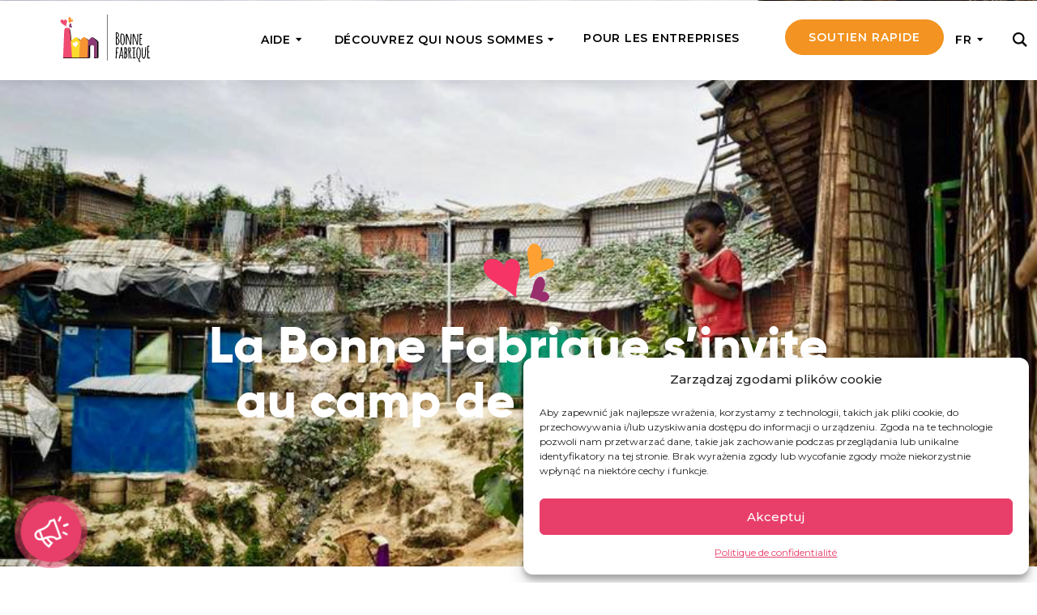

--- FILE ---
content_type: text/html; charset=UTF-8
request_url: https://www.dobrafabryka.pl/fr/blog/la-bonne-fabrique-sinvite-au-camp-de-coxs-bazar/
body_size: 29981
content:
<!DOCTYPE html>
<html lang="fr-FR">
<head>
	<meta charset="UTF-8">
	<meta name="viewport" content="width=device-width, initial-scale=1">
	<meta name='robots' content='index, follow, max-image-preview:large, max-snippet:-1, max-video-preview:-1' />
<link rel="alternate" hreflang="pl" href="https://www.dobrafabryka.pl/blog/budujemy-fabryke-dobra-w-coxs-bazar/" />
<link rel="alternate" hreflang="fr" href="https://www.dobrafabryka.pl/fr/blog/la-bonne-fabrique-sinvite-au-camp-de-coxs-bazar/" />
<link rel="alternate" hreflang="x-default" href="https://www.dobrafabryka.pl/blog/budujemy-fabryke-dobra-w-coxs-bazar/" />

	<!-- This site is optimized with the Yoast SEO plugin v23.7 - https://yoast.com/wordpress/plugins/seo/ -->
	<title>La Bonne Fabrique s’invite au camp de Cox’s Bazar - Bonne Fabrique</title>
	<meta name="description" content="En décembre dernier, nous avions pour la première fois mis nos pieds dans le camp de réfugiés de Cox’s Bazar au Bangladesh et nous avions immédiatement" />
	<link rel="canonical" href="https://www.dobrafabryka.pl/fr/blog/la-bonne-fabrique-sinvite-au-camp-de-coxs-bazar/" />
	<meta property="og:locale" content="fr_FR" />
	<meta property="og:type" content="article" />
	<meta property="og:title" content="La Bonne Fabrique s’invite au camp de Cox’s Bazar - Bonne Fabrique" />
	<meta property="og:description" content="En décembre dernier, nous avions pour la première fois mis nos pieds dans le camp de réfugiés de Cox’s Bazar au Bangladesh et nous avions immédiatement" />
	<meta property="og:url" content="https://www.dobrafabryka.pl/fr/blog/la-bonne-fabrique-sinvite-au-camp-de-coxs-bazar/" />
	<meta property="og:site_name" content="Bonne Fabrique" />
	<meta property="article:publisher" content="https://www.facebook.com/dobrafabryka/" />
	<meta property="article:published_time" content="2019-08-14T07:48:14+00:00" />
	<meta property="article:modified_time" content="2020-03-15T17:41:27+00:00" />
	<meta property="og:image" content="https://www.dobrafabryka.pl/wp-content/uploads/2019/08/67832913-1349128415244158-1225257382460784640-n-1.jpg" />
	<meta property="og:image:width" content="960" />
	<meta property="og:image:height" content="467" />
	<meta property="og:image:type" content="image/jpeg" />
	<meta name="author" content="Kasia Matuszyn" />
	<meta name="twitter:card" content="summary_large_image" />
	<meta name="twitter:label1" content="Écrit par" />
	<meta name="twitter:data1" content="Kasia Matuszyn" />
	<meta name="twitter:label2" content="Durée de lecture estimée" />
	<meta name="twitter:data2" content="6 minutes" />
	<script type="application/ld+json" class="yoast-schema-graph">{"@context":"https://schema.org","@graph":[{"@type":"Article","@id":"https://www.dobrafabryka.pl/fr/blog/la-bonne-fabrique-sinvite-au-camp-de-coxs-bazar/#article","isPartOf":{"@id":"https://www.dobrafabryka.pl/fr/blog/la-bonne-fabrique-sinvite-au-camp-de-coxs-bazar/"},"author":{"name":"Kasia Matuszyn","@id":"https://www.dobrafabryka.pl/#/schema/person/90756391b1eb0d22d9e7d6e6c7a2dc39"},"headline":"La Bonne Fabrique s’invite au camp de Cox’s Bazar","datePublished":"2019-08-14T07:48:14+00:00","dateModified":"2020-03-15T17:41:27+00:00","mainEntityOfPage":{"@id":"https://www.dobrafabryka.pl/fr/blog/la-bonne-fabrique-sinvite-au-camp-de-coxs-bazar/"},"wordCount":1215,"publisher":{"@id":"https://www.dobrafabryka.pl/#organization"},"image":{"@id":"https://www.dobrafabryka.pl/fr/blog/la-bonne-fabrique-sinvite-au-camp-de-coxs-bazar/#primaryimage"},"thumbnailUrl":"https://www.dobrafabryka.pl/wp-content/uploads/2019/08/67832913-1349128415244158-1225257382460784640-n-1.jpg","articleSection":["Non classifié(e)"],"inLanguage":"fr-FR"},{"@type":"WebPage","@id":"https://www.dobrafabryka.pl/fr/blog/la-bonne-fabrique-sinvite-au-camp-de-coxs-bazar/","url":"https://www.dobrafabryka.pl/fr/blog/la-bonne-fabrique-sinvite-au-camp-de-coxs-bazar/","name":"La Bonne Fabrique s’invite au camp de Cox’s Bazar - Bonne Fabrique","isPartOf":{"@id":"https://www.dobrafabryka.pl/#website"},"primaryImageOfPage":{"@id":"https://www.dobrafabryka.pl/fr/blog/la-bonne-fabrique-sinvite-au-camp-de-coxs-bazar/#primaryimage"},"image":{"@id":"https://www.dobrafabryka.pl/fr/blog/la-bonne-fabrique-sinvite-au-camp-de-coxs-bazar/#primaryimage"},"thumbnailUrl":"https://www.dobrafabryka.pl/wp-content/uploads/2019/08/67832913-1349128415244158-1225257382460784640-n-1.jpg","datePublished":"2019-08-14T07:48:14+00:00","dateModified":"2020-03-15T17:41:27+00:00","description":"En décembre dernier, nous avions pour la première fois mis nos pieds dans le camp de réfugiés de Cox’s Bazar au Bangladesh et nous avions immédiatement","breadcrumb":{"@id":"https://www.dobrafabryka.pl/fr/blog/la-bonne-fabrique-sinvite-au-camp-de-coxs-bazar/#breadcrumb"},"inLanguage":"fr-FR","potentialAction":[{"@type":"ReadAction","target":["https://www.dobrafabryka.pl/fr/blog/la-bonne-fabrique-sinvite-au-camp-de-coxs-bazar/"]}]},{"@type":"ImageObject","inLanguage":"fr-FR","@id":"https://www.dobrafabryka.pl/fr/blog/la-bonne-fabrique-sinvite-au-camp-de-coxs-bazar/#primaryimage","url":"https://www.dobrafabryka.pl/wp-content/uploads/2019/08/67832913-1349128415244158-1225257382460784640-n-1.jpg","contentUrl":"https://www.dobrafabryka.pl/wp-content/uploads/2019/08/67832913-1349128415244158-1225257382460784640-n-1.jpg","width":960,"height":467},{"@type":"BreadcrumbList","@id":"https://www.dobrafabryka.pl/fr/blog/la-bonne-fabrique-sinvite-au-camp-de-coxs-bazar/#breadcrumb","itemListElement":[{"@type":"ListItem","position":1,"name":"Home","item":"https://www.dobrafabryka.pl/fr/"},{"@type":"ListItem","position":2,"name":"Blog","item":"https://www.dobrafabryka.pl/fr/blog/"},{"@type":"ListItem","position":3,"name":"La Bonne Fabrique s’invite au camp de Cox’s Bazar"}]},{"@type":"WebSite","@id":"https://www.dobrafabryka.pl/#website","url":"https://www.dobrafabryka.pl/","name":"Bonne Fabrique","description":"","publisher":{"@id":"https://www.dobrafabryka.pl/#organization"},"potentialAction":[{"@type":"SearchAction","target":{"@type":"EntryPoint","urlTemplate":"https://www.dobrafabryka.pl/?s={search_term_string}"},"query-input":{"@type":"PropertyValueSpecification","valueRequired":true,"valueName":"search_term_string"}}],"inLanguage":"fr-FR"},{"@type":"Organization","@id":"https://www.dobrafabryka.pl/#organization","name":"Bonne Fabrique","url":"https://www.dobrafabryka.pl/","logo":{"@type":"ImageObject","inLanguage":"fr-FR","@id":"https://www.dobrafabryka.pl/#/schema/logo/image/","url":"https://www.dobrafabryka.pl/wp-content/uploads/2020/05/logo-dobra-fabryka-m.jpg","contentUrl":"https://www.dobrafabryka.pl/wp-content/uploads/2020/05/logo-dobra-fabryka-m.jpg","width":217,"height":121,"caption":"Bonne Fabrique"},"image":{"@id":"https://www.dobrafabryka.pl/#/schema/logo/image/"},"sameAs":["https://www.facebook.com/dobrafabryka/"]},{"@type":"Person","@id":"https://www.dobrafabryka.pl/#/schema/person/90756391b1eb0d22d9e7d6e6c7a2dc39","name":"Kasia Matuszyn"}]}</script>
	<!-- / Yoast SEO plugin. -->


<link rel='dns-prefetch' href='//static.addtoany.com' />
<link rel='dns-prefetch' href='//b3174633.smushcdn.com' />
<link rel="alternate" type="application/rss+xml" title="Bonne Fabrique &raquo; Flux" href="https://www.dobrafabryka.pl/fr/feed/" />
<link rel="alternate" type="application/rss+xml" title="Bonne Fabrique &raquo; Flux des commentaires" href="https://www.dobrafabryka.pl/fr/comments/feed/" />
<style id='classic-theme-styles-inline-css' type='text/css'>
/*! This file is auto-generated */
.wp-block-button__link{color:#fff;background-color:#32373c;border-radius:9999px;box-shadow:none;text-decoration:none;padding:calc(.667em + 2px) calc(1.333em + 2px);font-size:1.125em}.wp-block-file__button{background:#32373c;color:#fff;text-decoration:none}
</style>
<style id='global-styles-inline-css' type='text/css'>
:root{--wp--preset--aspect-ratio--square: 1;--wp--preset--aspect-ratio--4-3: 4/3;--wp--preset--aspect-ratio--3-4: 3/4;--wp--preset--aspect-ratio--3-2: 3/2;--wp--preset--aspect-ratio--2-3: 2/3;--wp--preset--aspect-ratio--16-9: 16/9;--wp--preset--aspect-ratio--9-16: 9/16;--wp--preset--color--black: #000000;--wp--preset--color--cyan-bluish-gray: #abb8c3;--wp--preset--color--white: #ffffff;--wp--preset--color--pale-pink: #f78da7;--wp--preset--color--vivid-red: #cf2e2e;--wp--preset--color--luminous-vivid-orange: #ff6900;--wp--preset--color--luminous-vivid-amber: #fcb900;--wp--preset--color--light-green-cyan: #7bdcb5;--wp--preset--color--vivid-green-cyan: #00d084;--wp--preset--color--pale-cyan-blue: #8ed1fc;--wp--preset--color--vivid-cyan-blue: #0693e3;--wp--preset--color--vivid-purple: #9b51e0;--wp--preset--gradient--vivid-cyan-blue-to-vivid-purple: linear-gradient(135deg,rgba(6,147,227,1) 0%,rgb(155,81,224) 100%);--wp--preset--gradient--light-green-cyan-to-vivid-green-cyan: linear-gradient(135deg,rgb(122,220,180) 0%,rgb(0,208,130) 100%);--wp--preset--gradient--luminous-vivid-amber-to-luminous-vivid-orange: linear-gradient(135deg,rgba(252,185,0,1) 0%,rgba(255,105,0,1) 100%);--wp--preset--gradient--luminous-vivid-orange-to-vivid-red: linear-gradient(135deg,rgba(255,105,0,1) 0%,rgb(207,46,46) 100%);--wp--preset--gradient--very-light-gray-to-cyan-bluish-gray: linear-gradient(135deg,rgb(238,238,238) 0%,rgb(169,184,195) 100%);--wp--preset--gradient--cool-to-warm-spectrum: linear-gradient(135deg,rgb(74,234,220) 0%,rgb(151,120,209) 20%,rgb(207,42,186) 40%,rgb(238,44,130) 60%,rgb(251,105,98) 80%,rgb(254,248,76) 100%);--wp--preset--gradient--blush-light-purple: linear-gradient(135deg,rgb(255,206,236) 0%,rgb(152,150,240) 100%);--wp--preset--gradient--blush-bordeaux: linear-gradient(135deg,rgb(254,205,165) 0%,rgb(254,45,45) 50%,rgb(107,0,62) 100%);--wp--preset--gradient--luminous-dusk: linear-gradient(135deg,rgb(255,203,112) 0%,rgb(199,81,192) 50%,rgb(65,88,208) 100%);--wp--preset--gradient--pale-ocean: linear-gradient(135deg,rgb(255,245,203) 0%,rgb(182,227,212) 50%,rgb(51,167,181) 100%);--wp--preset--gradient--electric-grass: linear-gradient(135deg,rgb(202,248,128) 0%,rgb(113,206,126) 100%);--wp--preset--gradient--midnight: linear-gradient(135deg,rgb(2,3,129) 0%,rgb(40,116,252) 100%);--wp--preset--font-size--small: 13px;--wp--preset--font-size--medium: 20px;--wp--preset--font-size--large: 36px;--wp--preset--font-size--x-large: 42px;--wp--preset--font-family--inter: "Inter", sans-serif;--wp--preset--font-family--cardo: Cardo;--wp--preset--spacing--20: 0.44rem;--wp--preset--spacing--30: 0.67rem;--wp--preset--spacing--40: 1rem;--wp--preset--spacing--50: 1.5rem;--wp--preset--spacing--60: 2.25rem;--wp--preset--spacing--70: 3.38rem;--wp--preset--spacing--80: 5.06rem;--wp--preset--shadow--natural: 6px 6px 9px rgba(0, 0, 0, 0.2);--wp--preset--shadow--deep: 12px 12px 50px rgba(0, 0, 0, 0.4);--wp--preset--shadow--sharp: 6px 6px 0px rgba(0, 0, 0, 0.2);--wp--preset--shadow--outlined: 6px 6px 0px -3px rgba(255, 255, 255, 1), 6px 6px rgba(0, 0, 0, 1);--wp--preset--shadow--crisp: 6px 6px 0px rgba(0, 0, 0, 1);}:where(.is-layout-flex){gap: 0.5em;}:where(.is-layout-grid){gap: 0.5em;}body .is-layout-flex{display: flex;}.is-layout-flex{flex-wrap: wrap;align-items: center;}.is-layout-flex > :is(*, div){margin: 0;}body .is-layout-grid{display: grid;}.is-layout-grid > :is(*, div){margin: 0;}:where(.wp-block-columns.is-layout-flex){gap: 2em;}:where(.wp-block-columns.is-layout-grid){gap: 2em;}:where(.wp-block-post-template.is-layout-flex){gap: 1.25em;}:where(.wp-block-post-template.is-layout-grid){gap: 1.25em;}.has-black-color{color: var(--wp--preset--color--black) !important;}.has-cyan-bluish-gray-color{color: var(--wp--preset--color--cyan-bluish-gray) !important;}.has-white-color{color: var(--wp--preset--color--white) !important;}.has-pale-pink-color{color: var(--wp--preset--color--pale-pink) !important;}.has-vivid-red-color{color: var(--wp--preset--color--vivid-red) !important;}.has-luminous-vivid-orange-color{color: var(--wp--preset--color--luminous-vivid-orange) !important;}.has-luminous-vivid-amber-color{color: var(--wp--preset--color--luminous-vivid-amber) !important;}.has-light-green-cyan-color{color: var(--wp--preset--color--light-green-cyan) !important;}.has-vivid-green-cyan-color{color: var(--wp--preset--color--vivid-green-cyan) !important;}.has-pale-cyan-blue-color{color: var(--wp--preset--color--pale-cyan-blue) !important;}.has-vivid-cyan-blue-color{color: var(--wp--preset--color--vivid-cyan-blue) !important;}.has-vivid-purple-color{color: var(--wp--preset--color--vivid-purple) !important;}.has-black-background-color{background-color: var(--wp--preset--color--black) !important;}.has-cyan-bluish-gray-background-color{background-color: var(--wp--preset--color--cyan-bluish-gray) !important;}.has-white-background-color{background-color: var(--wp--preset--color--white) !important;}.has-pale-pink-background-color{background-color: var(--wp--preset--color--pale-pink) !important;}.has-vivid-red-background-color{background-color: var(--wp--preset--color--vivid-red) !important;}.has-luminous-vivid-orange-background-color{background-color: var(--wp--preset--color--luminous-vivid-orange) !important;}.has-luminous-vivid-amber-background-color{background-color: var(--wp--preset--color--luminous-vivid-amber) !important;}.has-light-green-cyan-background-color{background-color: var(--wp--preset--color--light-green-cyan) !important;}.has-vivid-green-cyan-background-color{background-color: var(--wp--preset--color--vivid-green-cyan) !important;}.has-pale-cyan-blue-background-color{background-color: var(--wp--preset--color--pale-cyan-blue) !important;}.has-vivid-cyan-blue-background-color{background-color: var(--wp--preset--color--vivid-cyan-blue) !important;}.has-vivid-purple-background-color{background-color: var(--wp--preset--color--vivid-purple) !important;}.has-black-border-color{border-color: var(--wp--preset--color--black) !important;}.has-cyan-bluish-gray-border-color{border-color: var(--wp--preset--color--cyan-bluish-gray) !important;}.has-white-border-color{border-color: var(--wp--preset--color--white) !important;}.has-pale-pink-border-color{border-color: var(--wp--preset--color--pale-pink) !important;}.has-vivid-red-border-color{border-color: var(--wp--preset--color--vivid-red) !important;}.has-luminous-vivid-orange-border-color{border-color: var(--wp--preset--color--luminous-vivid-orange) !important;}.has-luminous-vivid-amber-border-color{border-color: var(--wp--preset--color--luminous-vivid-amber) !important;}.has-light-green-cyan-border-color{border-color: var(--wp--preset--color--light-green-cyan) !important;}.has-vivid-green-cyan-border-color{border-color: var(--wp--preset--color--vivid-green-cyan) !important;}.has-pale-cyan-blue-border-color{border-color: var(--wp--preset--color--pale-cyan-blue) !important;}.has-vivid-cyan-blue-border-color{border-color: var(--wp--preset--color--vivid-cyan-blue) !important;}.has-vivid-purple-border-color{border-color: var(--wp--preset--color--vivid-purple) !important;}.has-vivid-cyan-blue-to-vivid-purple-gradient-background{background: var(--wp--preset--gradient--vivid-cyan-blue-to-vivid-purple) !important;}.has-light-green-cyan-to-vivid-green-cyan-gradient-background{background: var(--wp--preset--gradient--light-green-cyan-to-vivid-green-cyan) !important;}.has-luminous-vivid-amber-to-luminous-vivid-orange-gradient-background{background: var(--wp--preset--gradient--luminous-vivid-amber-to-luminous-vivid-orange) !important;}.has-luminous-vivid-orange-to-vivid-red-gradient-background{background: var(--wp--preset--gradient--luminous-vivid-orange-to-vivid-red) !important;}.has-very-light-gray-to-cyan-bluish-gray-gradient-background{background: var(--wp--preset--gradient--very-light-gray-to-cyan-bluish-gray) !important;}.has-cool-to-warm-spectrum-gradient-background{background: var(--wp--preset--gradient--cool-to-warm-spectrum) !important;}.has-blush-light-purple-gradient-background{background: var(--wp--preset--gradient--blush-light-purple) !important;}.has-blush-bordeaux-gradient-background{background: var(--wp--preset--gradient--blush-bordeaux) !important;}.has-luminous-dusk-gradient-background{background: var(--wp--preset--gradient--luminous-dusk) !important;}.has-pale-ocean-gradient-background{background: var(--wp--preset--gradient--pale-ocean) !important;}.has-electric-grass-gradient-background{background: var(--wp--preset--gradient--electric-grass) !important;}.has-midnight-gradient-background{background: var(--wp--preset--gradient--midnight) !important;}.has-small-font-size{font-size: var(--wp--preset--font-size--small) !important;}.has-medium-font-size{font-size: var(--wp--preset--font-size--medium) !important;}.has-large-font-size{font-size: var(--wp--preset--font-size--large) !important;}.has-x-large-font-size{font-size: var(--wp--preset--font-size--x-large) !important;}
:where(.wp-block-post-template.is-layout-flex){gap: 1.25em;}:where(.wp-block-post-template.is-layout-grid){gap: 1.25em;}
:where(.wp-block-columns.is-layout-flex){gap: 2em;}:where(.wp-block-columns.is-layout-grid){gap: 2em;}
:root :where(.wp-block-pullquote){font-size: 1.5em;line-height: 1.6;}
</style>
<link rel='stylesheet' id='wpml-blocks-css' href='https://www.dobrafabryka.pl/wp-content/plugins/sitepress-multilingual-cms/dist/css/blocks/styles.css?ver=4.6.10' type='text/css' media='all' />
<link rel='stylesheet' id='wcml-dropdown-0-css' href='//www.dobrafabryka.pl/wp-content/plugins/woocommerce-multilingual/templates/currency-switchers/legacy-dropdown/style.css?ver=5.3.8' type='text/css' media='all' />
<link rel='stylesheet' id='cmplz-general-css' href='https://www.dobrafabryka.pl/wp-content/plugins/complianz-gdpr-premium/assets/css/cookieblocker.min.css?ver=1742981883' type='text/css' media='all' />
<link rel='stylesheet' id='main-css' href='https://www.dobrafabryka.pl/wp-content/themes/dobrafabryka/assets/dist/css/theme-edeaabbb0c.css' type='text/css' media='all' />
<script type="text/javascript" id="addtoany-core-js-before">
/* <![CDATA[ */
window.a2a_config=window.a2a_config||{};a2a_config.callbacks=[];a2a_config.overlays=[];a2a_config.templates={};a2a_localize = {
	Share: "Partager",
	Save: "Enregistrer",
	Subscribe: "S'abonner",
	Email: "E-mail",
	Bookmark: "Signet",
	ShowAll: "Montrer tout",
	ShowLess: "Montrer moins",
	FindServices: "Trouver des service(s)",
	FindAnyServiceToAddTo: "Trouver instantan&eacute;ment des services &agrave; ajouter &agrave;",
	PoweredBy: "Propuls&eacute; par",
	ShareViaEmail: "Partager par e-mail",
	SubscribeViaEmail: "S’abonner par e-mail",
	BookmarkInYourBrowser: "Ajouter un signet dans votre navigateur",
	BookmarkInstructions: "Appuyez sur Ctrl+D ou \u2318+D pour mettre cette page en signet",
	AddToYourFavorites: "Ajouter &agrave; vos favoris",
	SendFromWebOrProgram: "Envoyer depuis n’importe quelle adresse e-mail ou logiciel e-mail",
	EmailProgram: "Programme d’e-mail",
	More: "Plus&#8230;",
	ThanksForSharing: "Merci de partager !",
	ThanksForFollowing: "Merci de nous suivre !"
};
/* ]]> */
</script>
<script type="text/javascript" defer src="https://static.addtoany.com/menu/page.js" id="addtoany-core-js"></script>
<script type="text/javascript" src="https://www.dobrafabryka.pl/wp-content/themes/dobrafabryka/scripts/jquery-2.2.4.min.js" id="jquery-js"></script>
<script type="text/javascript" defer src="https://www.dobrafabryka.pl/wp-content/plugins/add-to-any/addtoany.min.js?ver=1.1" id="addtoany-jquery-js"></script>
<script type="text/javascript" src="https://secure.payu.com/javascript/sdk" id="payu-js"></script>
<meta name="generator" content="WPML ver:4.6.10 stt:1,4,41;" />
			<style>.cmplz-hidden {
					display: none !important;
				}</style>		<script>
			document.documentElement.className = document.documentElement.className.replace( 'no-js', 'js' );
		</script>
				<style>
			.no-js img.lazyload { display: none; }
			figure.wp-block-image img.lazyloading { min-width: 150px; }
							.lazyload, .lazyloading { opacity: 0; }
				.lazyloaded {
					opacity: 1;
					transition: opacity 400ms;
					transition-delay: 0ms;
				}
					</style>
			<noscript><style>.woocommerce-product-gallery{ opacity: 1 !important; }</style></noscript>
	<style id='wp-fonts-local' type='text/css'>
@font-face{font-family:Inter;font-style:normal;font-weight:300 900;font-display:fallback;src:url('https://www.dobrafabryka.pl/wp-content/plugins/woocommerce/assets/fonts/Inter-VariableFont_slnt,wght.woff2') format('woff2');font-stretch:normal;}
@font-face{font-family:Cardo;font-style:normal;font-weight:400;font-display:fallback;src:url('https://www.dobrafabryka.pl/wp-content/plugins/woocommerce/assets/fonts/cardo_normal_400.woff2') format('woff2');}
</style>
<link rel="icon" href="https://www.dobrafabryka.pl/wp-content/uploads/2019/12/cropped-df-fav-32x32.png" sizes="32x32" />
<link rel="icon" href="https://www.dobrafabryka.pl/wp-content/uploads/2019/12/cropped-df-fav-192x192.png" sizes="192x192" />
<link rel="apple-touch-icon" href="https://www.dobrafabryka.pl/wp-content/uploads/2019/12/cropped-df-fav-180x180.png" />
<meta name="msapplication-TileImage" content="https://www.dobrafabryka.pl/wp-content/uploads/2019/12/cropped-df-fav-270x270.png" />
		<style type="text/css" id="wp-custom-css">
			.auto-height-page-inside h1.h2 {
    margin-top: 5px;
}
.page-good-dimensions .page-content .row-full-width .dimension-title h2.h1 {
    margin: 0 0 25px 0;
}
@media (min-width: 992px) {
.auto-height-page-inside h1.h2 {
    margin-top: 20px;
}
}

/* Pokazuj tylko na telefonach */
@media (max-width: 767px) {
  .mobile-only-desc { display: block; }
}
@media (min-width: 768px) {
  .mobile-only-desc { display: none; }
}
		</style>
		<style id="wpforms-css-vars-root">
				:root {
					--wpforms-field-border-radius: 3px;
--wpforms-field-border-style: solid;
--wpforms-field-border-size: 1px;
--wpforms-field-background-color: #ffffff;
--wpforms-field-border-color: rgba( 0, 0, 0, 0.25 );
--wpforms-field-border-color-spare: rgba( 0, 0, 0, 0.25 );
--wpforms-field-text-color: rgba( 0, 0, 0, 0.7 );
--wpforms-field-menu-color: #ffffff;
--wpforms-label-color: rgba( 0, 0, 0, 0.85 );
--wpforms-label-sublabel-color: rgba( 0, 0, 0, 0.55 );
--wpforms-label-error-color: #d63637;
--wpforms-button-border-radius: 3px;
--wpforms-button-border-style: none;
--wpforms-button-border-size: 1px;
--wpforms-button-background-color: #066aab;
--wpforms-button-border-color: #066aab;
--wpforms-button-text-color: #ffffff;
--wpforms-page-break-color: #066aab;
--wpforms-background-image: none;
--wpforms-background-position: center center;
--wpforms-background-repeat: no-repeat;
--wpforms-background-size: cover;
--wpforms-background-width: 100px;
--wpforms-background-height: 100px;
--wpforms-background-color: rgba( 0, 0, 0, 0 );
--wpforms-background-url: none;
--wpforms-container-padding: 0px;
--wpforms-container-border-style: none;
--wpforms-container-border-width: 1px;
--wpforms-container-border-color: #000000;
--wpforms-container-border-radius: 3px;
--wpforms-field-size-input-height: 43px;
--wpforms-field-size-input-spacing: 15px;
--wpforms-field-size-font-size: 16px;
--wpforms-field-size-line-height: 19px;
--wpforms-field-size-padding-h: 14px;
--wpforms-field-size-checkbox-size: 16px;
--wpforms-field-size-sublabel-spacing: 5px;
--wpforms-field-size-icon-size: 1;
--wpforms-label-size-font-size: 16px;
--wpforms-label-size-line-height: 19px;
--wpforms-label-size-sublabel-font-size: 14px;
--wpforms-label-size-sublabel-line-height: 17px;
--wpforms-button-size-font-size: 17px;
--wpforms-button-size-height: 41px;
--wpforms-button-size-padding-h: 15px;
--wpforms-button-size-margin-top: 10px;
--wpforms-container-shadow-size-box-shadow: none;

				}
			</style>	<!-- GA4 code -->
<!-- Global site tag (gtag.js) - Google Analytics -->
<script async type="text/plain" data-category="functional"  src="https://www.googletagmanager.com/gtag/js?id=G-F8371TCFQF"></script>
<script type="text/plain" data-category="statistics">
  window.dataLayer = window.dataLayer || [];
  function gtag(){dataLayer.push(arguments);}
  gtag('js', new Date());
  gtag('config', 'G-F8371TCFQF');
</script>

<meta name="facebook-domain-verification" content="sxbebj4pprd1dv4osegzlthgxy5vs5" />

<!-- Hotjar Tracking Code for https://dobrafabryka.pl --> <script type="text/plain" data-category="statistics"> (function(h,o,t,j,a,r){ h.hj=h.hj||function(){(h.hj.q=h.hj.q||[]).push(arguments)}; h._hjSettings={hjid:2491304,hjsv:6}; a=o.getElementsByTagName('head')[0]; r=o.createElement('script');r.async=1; r.src=t+h._hjSettings.hjid+j+h._hjSettings.hjsv; a.appendChild(r); })(window,document,'https://static.hotjar.com/c/hotjar-','.js?sv='); </script>
	</head>
<body class="post-template-default single single-post postid-61351 single-format-standard wp-custom-logo theme-dobrafabryka woocommerce-no-js">

	<header class="header js--header header-white header-with-mega-menu header-white">
		

		<div class="header-content">
			<div class="container-fluid">

				<div class="h-content-row">
					<div class="h-logo">
						<div class="h-logo-desktop">
							<a href="https://www.dobrafabryka.pl/fr/" class="custom-logo-link" rel="home" itemprop="url">
								<img   alt="" itemprop="logo" width="140" height="80" decoding="async" data-src="https://www.dobrafabryka.pl/wp-content/uploads/2020/01/dobrafabryka-logotyp-fr-3.svg" class="custom-logo logo-default img-overwrite-inline-size lazyload" src="[data-uri]" /><noscript><img src="https://www.dobrafabryka.pl/wp-content/uploads/2020/01/dobrafabryka-logotyp-fr-3.svg" class="custom-logo logo-default img-overwrite-inline-size" alt="" itemprop="logo" width="140" height="80" decoding="async" /></noscript><img   alt="" itemprop="logo" width="140" height="80" decoding="async" data-src="https://www.dobrafabryka.pl/wp-content/uploads/2020/01/dobrafabryka-logotyp-fr-2.svg" class="custom-logo logo-dark img-overwrite-inline-size lazyload" src="[data-uri]" /><noscript><img src="https://www.dobrafabryka.pl/wp-content/uploads/2020/01/dobrafabryka-logotyp-fr-2.svg" class="custom-logo logo-dark img-overwrite-inline-size" alt="" itemprop="logo" width="140" height="80" decoding="async" /></noscript>							</a>
						</div>
						<div class="h-logo-mobile">
							<a href="https://www.dobrafabryka.pl/fr/">
								<img   width="140" height="80" alt="" data-src="https://www.dobrafabryka.pl/wp-content/themes/dobrafabryka/assets/img/logo-mobile.svg" class="img-overwrite-inline-size lazyload" src="[data-uri]"><noscript><img src="https://www.dobrafabryka.pl/wp-content/themes/dobrafabryka/assets/img/logo-mobile.svg" class="img-overwrite-inline-size" width="140" height="80" alt=""></noscript>
							</a>
						</div>

					</div>
					<div class="h-right">
																					<nav id="primary_menu" class="primary-menu mega-menu"><ul itemscope itemtype="http://www.schema.org/SiteNavigationElement" id="menu-mega-menu-fr" class="nav navbar-nav main-menu js--main-menu"><li id="menu-item-349906" class="js--mega-menu menu-item menu-item-type-custom menu-item-object-custom menu-item-349906"><a href="#" data-mm-activation="mm-help">Aide</a>    <div class="sub-menu mega-menu-sub-menu">
		<div class="mega-menu-wrapper">
						
			<div class="mega-menu-content mega-menu-content-desktop" id="mm-help">
								<div class="mega-menu-column mega-menu-column-desktop mega-menu-column-1">
					<h4>AIDE PONCTUELLE </h4>
											<div class="mega-menu-box">														
							<a href="https://www.dobrafabryka.pl/fr/chce-pomoc/akcja/sauvons-laudy-et-jean-de-litinerance/">
								<span class="mm-icon">
									<img data-src='https://b3174633.smushcdn.com/3174633/wp-content/uploads/2024/07/social-media-marketing.png?lossy=1&strip=1&webp=1' class='lazyload' src='[data-uri]' /><noscript><img src="https://b3174633.smushcdn.com/3174633/wp-content/uploads/2024/07/social-media-marketing.png?lossy=1&strip=1&webp=1" /></noscript>
								</span>
								<div class="mm-text">
									<p><strong>Aide urgente</strong></p>
<p>Fournir de l&rsquo;aide là où elle est le plus nécessaire en ce moment</p>
								</div>
							</a>
						</div>
											<div class="mega-menu-box">														
							<a href="https://www.dobrafabryka.pl/fr/bienfaisance24/">
								<span class="mm-icon">
									<img data-src='https://b3174633.smushcdn.com/3174633/wp-content/uploads/2024/07/food.png?lossy=1&strip=1&webp=1' class='lazyload' src='[data-uri]' /><noscript><img src="https://b3174633.smushcdn.com/3174633/wp-content/uploads/2024/07/food.png?lossy=1&strip=1&webp=1" /></noscript>
								</span>
								<div class="mm-text">
									<p><strong>Bienfaisance24</strong></p>
<p>Achetez pour les personnes dans le besoin sur notre marché de bonnes actions</p>
								</div>
							</a>
						</div>
									</div>
								<div class="mega-menu-column mega-menu-column-desktop mega-menu-column-2">
					<h4>SOUTIEN RÉGULIER </h4>
											<div class="mega-menu-box">
							<a href="https://www.dobrafabryka.pl/fr/chce-pomoc/akcja/tope-la-5-2/">
								<span class="mm-icon">
									<img data-src='https://b3174633.smushcdn.com/3174633/wp-content/uploads/2024/07/car.png?lossy=1&strip=1&webp=1' class='lazyload' src='[data-uri]' /><noscript><img src="https://b3174633.smushcdn.com/3174633/wp-content/uploads/2024/07/car.png?lossy=1&strip=1&webp=1" /></noscript>
								</span>
								<div class="mm-text">
									<p><strong>Tope-là 5 !</strong></p>
<p>Soutenez régulièrement notre travail avec de petits montants et obtenez une chance de partir en mission</p>
								</div>
							</a>
						</div>
											<div class="mega-menu-box">
							<a href="https://www.dobrafabryka.pl/chce-pomoc/adopcje/">
								<span class="mm-icon">
									<img data-src='https://b3174633.smushcdn.com/3174633/wp-content/uploads/2024/07/carer.png?lossy=1&strip=1&webp=1' class='lazyload' src='[data-uri]' /><noscript><img src="https://b3174633.smushcdn.com/3174633/wp-content/uploads/2024/07/carer.png?lossy=1&strip=1&webp=1" /></noscript>
								</span>
								<div class="mm-text">
									<p><strong>Adoptez une personne âgée </strong></p>
<p>Devenez la famille d&rsquo;une personne âgée et soutenez-la à la fois financièrement et émotionnellement</p>
								</div>
							</a>
						</div>
											<div class="mega-menu-box">
							<a href="https://www.dobrafabryka.pl/fr/je-mengage/equipes-danges/">
								<span class="mm-icon">
									<img data-src='https://b3174633.smushcdn.com/3174633/wp-content/uploads/2024/07/arm-wrestling-1.png?lossy=1&strip=1&webp=1' class='lazyload' src='[data-uri]' /><noscript><img src="https://b3174633.smushcdn.com/3174633/wp-content/uploads/2024/07/arm-wrestling-1.png?lossy=1&strip=1&webp=1" /></noscript>
								</span>
								<div class="mm-text">
									<p><strong>Équipes d&rsquo;anges</strong></p>
<p>Soutenez le travail d&rsquo;un missionnaire spécifique et restez en contact avec lui</p>
								</div>
							</a>
						</div>
											<div class="mega-menu-box">
							<a href="https://www.dobrafabryka.pl/fr/chce-pomoc/akcja/souffle-de-vie/wiatraczek-dla-zycia/">
								<span class="mm-icon">
									<img data-src='https://b3174633.smushcdn.com/3174633/wp-content/uploads/2024/07/pinwheel.png?lossy=1&strip=1&webp=1' class='lazyload' src='[data-uri]' /><noscript><img src="https://b3174633.smushcdn.com/3174633/wp-content/uploads/2024/07/pinwheel.png?lossy=1&strip=1&webp=1" /></noscript>
								</span>
								<div class="mm-text">
									<p><strong>Souffle de vie</strong></p>
<p>Sauvez un enfant souffrant de la maladie de la faim et soutenez l&rsquo;éducation des parents</p>
								</div>
							</a>
						</div>
									</div>
															
			</div>		
			<div class="mega-menu-content mega-menu-content-mobile" id="mm-help">
				<div class="mega-menu-column mega-menu-column-mobile">
										<h4>Aide </h4>
											<div class="mega-menu-box">
							<a href="https://www.dobrafabryka.pl/fr/chce-pomoc/akcja/sauvons-laudy-et-jean-de-litinerance/">
								<span class="mm-icon">
									<img data-src='https://b3174633.smushcdn.com/3174633/wp-content/uploads/2024/07/social-media-marketing.png?lossy=1&strip=1&webp=1' class='lazyload' src='[data-uri]' /><noscript><img src="https://b3174633.smushcdn.com/3174633/wp-content/uploads/2024/07/social-media-marketing.png?lossy=1&strip=1&webp=1" /></noscript>
								</span>
								<div class="mm-text">
									<p><strong>Aide urgente</strong></p>
<p>Fournir de l&rsquo;aide là où elle est le plus nécessaire en ce moment</p>
								</div>
							</a>
						</div>
																							<div class="mega-menu-box">
							<a href="https://www.dobrafabryka.pl/fr/bienfaisance24/">
								<span class="mm-icon">
									<img data-src='https://b3174633.smushcdn.com/3174633/wp-content/uploads/2024/07/food.png?lossy=1&strip=1&webp=1' class='lazyload' src='[data-uri]' /><noscript><img src="https://b3174633.smushcdn.com/3174633/wp-content/uploads/2024/07/food.png?lossy=1&strip=1&webp=1" /></noscript>
								</span>
								<div class="mm-text">
									<p><strong>Bienfaisance24</strong></p>
<p>Achetez pour les personnes dans le besoin sur notre marché de bonnes actions</p>
								</div>
							</a>
						</div>
																							<div class="mega-menu-box">
							<a href="https://www.dobrafabryka.pl/fr/chce-pomoc/akcja/souffle-de-vie/wiatraczek-dla-zycia/">
								<span class="mm-icon">
									<img data-src='https://b3174633.smushcdn.com/3174633/wp-content/uploads/2024/07/pinwheel.png?lossy=1&strip=1&webp=1' class='lazyload' src='[data-uri]' /><noscript><img src="https://b3174633.smushcdn.com/3174633/wp-content/uploads/2024/07/pinwheel.png?lossy=1&strip=1&webp=1" /></noscript>
								</span>
								<div class="mm-text">
									<p><strong>Souffle de vie</strong></p>
<p>Sauvez un enfant souffrant de la maladie de la faim et soutenez l&rsquo;éducation des parents</p>
								</div>
							</a>
						</div>
																							<div class="mega-menu-box">
							<a href="https://www.dobrafabryka.pl/fr/chce-pomoc/akcja/tope-la-5-2/">
								<span class="mm-icon">
									<img data-src='https://b3174633.smushcdn.com/3174633/wp-content/uploads/2024/07/car.png?lossy=1&strip=1&webp=1' class='lazyload' src='[data-uri]' /><noscript><img src="https://b3174633.smushcdn.com/3174633/wp-content/uploads/2024/07/car.png?lossy=1&strip=1&webp=1" /></noscript>
								</span>
								<div class="mm-text">
									<p><strong>Tope-là 5 !</strong></p>
<p>Soutenez régulièrement notre travail avec de petits montants et obtenez une chance de partir en mission</p>
								</div>
							</a>
						</div>
												<span class="mm-show-more js--mm-show-more-boxes">Afficher d'autres façons d'aider </span>
						<div class="mega-menu-boxes-hidden">
																							<div class="mega-menu-box">
							<a href="https://www.dobrafabryka.pl/chce-pomoc/adopcje/">
								<span class="mm-icon">
									<img data-src='https://b3174633.smushcdn.com/3174633/wp-content/uploads/2024/07/carer.png?lossy=1&strip=1&webp=1' class='lazyload' src='[data-uri]' /><noscript><img src="https://b3174633.smushcdn.com/3174633/wp-content/uploads/2024/07/carer.png?lossy=1&strip=1&webp=1" /></noscript>
								</span>
								<div class="mm-text">
									<p><strong>Adoptez une personne âgée </strong></p>
<p>Devenez la famille d&rsquo;une personne âgée et soutenez-la à la fois financièrement et émotionnellement</p>
								</div>
							</a>
						</div>
																							<div class="mega-menu-box">
							<a href="https://www.dobrafabryka.pl/fr/je-mengage/equipes-danges/">
								<span class="mm-icon">
									<img data-src='https://b3174633.smushcdn.com/3174633/wp-content/uploads/2024/07/arm-wrestling-1.png?lossy=1&strip=1&webp=1' class='lazyload' src='[data-uri]' /><noscript><img src="https://b3174633.smushcdn.com/3174633/wp-content/uploads/2024/07/arm-wrestling-1.png?lossy=1&strip=1&webp=1" /></noscript>
								</span>
								<div class="mm-text">
									<p><strong>Équipes d&rsquo;anges</strong></p>
<p>Soutenez le travail d&rsquo;un missionnaire spécifique et restez en contact avec lui</p>
								</div>
							</a>
						</div>
																		</div>
															</div>
			</div>
		</div>
	</div>
    </li>
<li id="menu-item-349907" class="js--mega-menu menu-item menu-item-type-custom menu-item-object-custom menu-item-349907"><a href="#" data-mm-activation="mm-check-us">Découvrez qui nous sommes</a>    <div class="sub-menu mega-menu-sub-menu">
		<div class="mega-menu-wrapper">
						
			<div class="mega-menu-content mega-menu-content-desktop" id="mm-check-us">
								<div class="mega-menu-column mega-menu-column-desktop mega-menu-column-1">
					<h4></h4>
											<div class="mega-menu-box">														
							<a href="https://www.dobrafabryka.pl/fr/fondation/notre-equipe/">
								<span class="mm-icon">
									<img data-src='https://b3174633.smushcdn.com/3174633/wp-content/uploads/2024/07/postman.png?lossy=1&strip=1&webp=1' class='lazyload' src='[data-uri]' /><noscript><img src="https://b3174633.smushcdn.com/3174633/wp-content/uploads/2024/07/postman.png?lossy=1&strip=1&webp=1" /></noscript>
								</span>
								<div class="mm-text">
									<p><strong>Notre équipe</strong></p>
<p>Rencontrez les coursiers du soutien que vous avez fourni</p>
								</div>
							</a>
						</div>
											<div class="mega-menu-box">														
							<a href="https://www.dobrafabryka.pl/fr/fondation/comment-aidons-nous/">
								<span class="mm-icon">
									<img data-src='https://b3174633.smushcdn.com/3174633/wp-content/uploads/2024/07/implementation.png?lossy=1&strip=1&webp=1' class='lazyload' src='[data-uri]' /><noscript><img src="https://b3174633.smushcdn.com/3174633/wp-content/uploads/2024/07/implementation.png?lossy=1&strip=1&webp=1" /></noscript>
								</span>
								<div class="mm-text">
									<p><strong>Comment nous aidons</strong></p>
<p>Nous nourrissons, traitons, éduquons et donnons des emplois &#8211; voyez ce que cela signifie vraiment</p>
								</div>
							</a>
						</div>
											<div class="mega-menu-box">														
							<a href="https://www.dobrafabryka.pl/fr/blog/">
								<span class="mm-icon">
									<img data-src='https://b3174633.smushcdn.com/3174633/wp-content/uploads/2024/07/child-consent.png?lossy=1&strip=1&webp=1' class='lazyload' src='[data-uri]' /><noscript><img src="https://b3174633.smushcdn.com/3174633/wp-content/uploads/2024/07/child-consent.png?lossy=1&strip=1&webp=1" /></noscript>
								</span>
								<div class="mm-text">
									<p><strong>Ce que nous avons déjà fait</strong></p>
<p>Lisez les histoires des personnes que nous avons déjà aidées</p>
								</div>
							</a>
						</div>
											<div class="mega-menu-box">														
							<a href="https://www.dobrafabryka.pl/fr/fundacja/gdzie-dzialamy/">
								<span class="mm-icon">
									<img data-src='https://b3174633.smushcdn.com/3174633/wp-content/uploads/2024/07/global.png?lossy=1&strip=1&webp=1' class='lazyload' src='[data-uri]' /><noscript><img src="https://b3174633.smushcdn.com/3174633/wp-content/uploads/2024/07/global.png?lossy=1&strip=1&webp=1" /></noscript>
								</span>
								<div class="mm-text">
									<p><strong>Où nous opérons</strong></p>
<p>Consultez la liste des endroits où votre aide parvient</p>
								</div>
							</a>
						</div>
											<div class="mega-menu-box">														
							<a href="https://www.dobrafabryka.pl/fr/fondation/projets-accomplis/">
								<span class="mm-icon">
									<img data-src='https://b3174633.smushcdn.com/3174633/wp-content/uploads/2024/07/financial-statements.png?lossy=1&strip=1&webp=1' class='lazyload' src='[data-uri]' /><noscript><img src="https://b3174633.smushcdn.com/3174633/wp-content/uploads/2024/07/financial-statements.png?lossy=1&strip=1&webp=1" /></noscript>
								</span>
								<div class="mm-text">
									<p><strong>Rapports financiers</strong></p>
<p>Vérifiez comment nous utilisons les dons</p>
								</div>
							</a>
						</div>
											<div class="mega-menu-box">														
							<a href="https://www.dobrafabryka.pl/fr/fondation/nos-objectifs-statutaires/">
								<span class="mm-icon">
									<img data-src='https://b3174633.smushcdn.com/3174633/wp-content/uploads/2024/08/purpose.png?lossy=1&strip=1&webp=1' class='lazyload' src='[data-uri]' /><noscript><img src="https://b3174633.smushcdn.com/3174633/wp-content/uploads/2024/08/purpose.png?lossy=1&strip=1&webp=1" /></noscript>
								</span>
								<div class="mm-text">
									<p><strong>Objectifs statutaires</strong></p>
<p>Voir les objectifs de notre organisation</p>
								</div>
							</a>
						</div>
											<div class="mega-menu-box">														
							<a href="https://www.dobrafabryka.pl/fr/fondation/contactez-nous/">
								<span class="mm-icon">
									<img data-src='https://b3174633.smushcdn.com/3174633/wp-content/uploads/2024/07/phone.png?lossy=1&strip=1&webp=1' class='lazyload' src='[data-uri]' /><noscript><img src="https://b3174633.smushcdn.com/3174633/wp-content/uploads/2024/07/phone.png?lossy=1&strip=1&webp=1" /></noscript>
								</span>
								<div class="mm-text">
									<p><strong>Contact</strong></p>
<p>Contactez-nous !</p>
								</div>
							</a>
						</div>
									</div>
															
			</div>		
			<div class="mega-menu-content mega-menu-content-mobile" id="mm-check-us">
				<div class="mega-menu-column mega-menu-column-mobile">
										<h4>DÉCOUVREZ QUI NOUS SOMMES</h4>
											<div class="mega-menu-box">
							<a href="https://www.dobrafabryka.pl/fr/fondation/notre-equipe/">
								<span class="mm-icon">
									<img data-src='https://b3174633.smushcdn.com/3174633/wp-content/uploads/2024/07/postman.png?lossy=1&strip=1&webp=1' class='lazyload' src='[data-uri]' /><noscript><img src="https://b3174633.smushcdn.com/3174633/wp-content/uploads/2024/07/postman.png?lossy=1&strip=1&webp=1" /></noscript>
								</span>
								<div class="mm-text">
									<p><strong>Notre équipe</strong></p>
<p>Rencontrez les coursiers du soutien que vous avez fourni</p>
								</div>
							</a>
						</div>
																							<div class="mega-menu-box">
							<a href="https://www.dobrafabryka.pl/fr/fondation/comment-aidons-nous/">
								<span class="mm-icon">
									<img data-src='https://b3174633.smushcdn.com/3174633/wp-content/uploads/2024/07/implementation.png?lossy=1&strip=1&webp=1' class='lazyload' src='[data-uri]' /><noscript><img src="https://b3174633.smushcdn.com/3174633/wp-content/uploads/2024/07/implementation.png?lossy=1&strip=1&webp=1" /></noscript>
								</span>
								<div class="mm-text">
									<p><strong>Comment nous aidons</strong></p>
<p>Nous nourrissons, traitons, éduquons et donnons des emplois &#8211; voyez ce que cela signifie vraiment</p>
								</div>
							</a>
						</div>
																							<div class="mega-menu-box">
							<a href="https://www.dobrafabryka.pl/fr/blog/">
								<span class="mm-icon">
									<img data-src='https://b3174633.smushcdn.com/3174633/wp-content/uploads/2024/07/child-consent.png?lossy=1&strip=1&webp=1' class='lazyload' src='[data-uri]' /><noscript><img src="https://b3174633.smushcdn.com/3174633/wp-content/uploads/2024/07/child-consent.png?lossy=1&strip=1&webp=1" /></noscript>
								</span>
								<div class="mm-text">
									<p><strong>Ce que nous avons déjà fait</strong></p>
<p>Lisez les histoires des personnes que nous avons déjà aidées</p>
								</div>
							</a>
						</div>
																							<div class="mega-menu-box">
							<a href="https://www.dobrafabryka.pl/fr/fundacja/gdzie-dzialamy/">
								<span class="mm-icon">
									<img data-src='https://b3174633.smushcdn.com/3174633/wp-content/uploads/2024/07/global.png?lossy=1&strip=1&webp=1' class='lazyload' src='[data-uri]' /><noscript><img src="https://b3174633.smushcdn.com/3174633/wp-content/uploads/2024/07/global.png?lossy=1&strip=1&webp=1" /></noscript>
								</span>
								<div class="mm-text">
									<p><strong>Où nous opérons</strong></p>
<p>Consultez la liste des endroits où votre aide parvient</p>
								</div>
							</a>
						</div>
																							<div class="mega-menu-box">
							<a href="https://www.dobrafabryka.pl/fr/fondation/projets-accomplis/">
								<span class="mm-icon">
									<img data-src='https://b3174633.smushcdn.com/3174633/wp-content/uploads/2024/07/financial-statements.png?lossy=1&strip=1&webp=1' class='lazyload' src='[data-uri]' /><noscript><img src="https://b3174633.smushcdn.com/3174633/wp-content/uploads/2024/07/financial-statements.png?lossy=1&strip=1&webp=1" /></noscript>
								</span>
								<div class="mm-text">
									<p><strong>Rapports financiers</strong></p>
<p>Vérifiez comment nous utilisons les dons</p>
								</div>
							</a>
						</div>
																							<div class="mega-menu-box">
							<a href="https://www.dobrafabryka.pl/fr/fondation/contactez-nous/">
								<span class="mm-icon">
									<img data-src='https://b3174633.smushcdn.com/3174633/wp-content/uploads/2024/07/phone.png?lossy=1&strip=1&webp=1' class='lazyload' src='[data-uri]' /><noscript><img src="https://b3174633.smushcdn.com/3174633/wp-content/uploads/2024/07/phone.png?lossy=1&strip=1&webp=1" /></noscript>
								</span>
								<div class="mm-text">
									<p><strong>Contact</strong></p>
<p>Contactez-nous !</p>
								</div>
							</a>
						</div>
																							<div class="mega-menu-box">
							<a href="https://www.dobrafabryka.pl/fr/fondation/nos-objectifs-statutaires/">
								<span class="mm-icon">
									<img data-src='https://b3174633.smushcdn.com/3174633/wp-content/uploads/2024/08/purpose.png?lossy=1&strip=1&webp=1' class='lazyload' src='[data-uri]' /><noscript><img src="https://b3174633.smushcdn.com/3174633/wp-content/uploads/2024/08/purpose.png?lossy=1&strip=1&webp=1" /></noscript>
								</span>
								<div class="mm-text">
									<p><strong>Objectifs statutaires</strong></p>
<p>Voir les objectifs de notre organisation</p>
								</div>
							</a>
						</div>
																					</div>
			</div>
		</div>
	</div>
    </li>
<li id="menu-item-349914" class="menu-item menu-item-type-post_type menu-item-object-page menu-item-349914"><a href="https://www.dobrafabryka.pl/fr/la-bonne-fabrique-pour-les-entreprises/">Pour les entreprises</a></li>
<li id="menu-item-349916" class="btn-menu btn-menu-primary-orange menu-item menu-item-type-custom menu-item-object-custom menu-item-349916"><a href="https://www.dobrafabryka.pl/fr/wspieram/formularz/">Soutien rapide</a></li>
<li class="menu-item menu-item-has-children menu-item-lang-switcher">	<a href="#0" data-lang-name="Français">fr</a>	<ul class="sub-menu">     <li class="menu-item menu-item-lang">         <a data-lang-name="Anglais" href="https://www.dobrafabryka.pl/en/">EN</a>		</li>     <li class="menu-item menu-item-lang">         <a data-lang-name="Polonais" href="https://www.dobrafabryka.pl/blog/budujemy-fabryke-dobra-w-coxs-bazar/">PL</a>		</li>	</ul></li></ul></nav>								
													
						
						<button type="button" class="btn-search"><i class="icon-search"></i></button>
						<button class="btn-hamburger" id="primary-menu-toggle">
							<div class="hamburger">
								<span></span>
							</div>
							<div class="cross">
							</div>
						</button>
						<div class="search-form-top">
							<form role="search" method="get" class="search-form"
								  action="https://www.dobrafabryka.pl/fr/">
								<input type="text" class="search-field" placeholder="Recherche |" value="" name="s">
								<button type="submit"><i class="icon-search"></i></button>
							</form>
						</div>
					</div>
				</div>
			</div>
		</div>
	</header>	



<section class="auto-height-page-banner ">
	<div class="auto-height-page-section bgCover" data-performance-load="{&quot;breakpoint_mode&quot;:&quot;block&quot;,&quot;breakpoints&quot;:{&quot;0&quot;:{&quot;default&quot;:&quot;https:\/\/www.dobrafabryka.pl\/wp-content\/uploads\/2019\/08\/67832913-1349128415244158-1225257382460784640-n-1-1-400x195.jpg&quot;},&quot;600&quot;:{&quot;default&quot;:&quot;https:\/\/www.dobrafabryka.pl\/wp-content\/uploads\/2019\/08\/67832913-1349128415244158-1225257382460784640-n-1-1-768x374.jpg&quot;},&quot;768&quot;:{&quot;default&quot;:&quot;https:\/\/www.dobrafabryka.pl\/wp-content\/uploads\/2019\/08\/67832913-1349128415244158-1225257382460784640-n-1-1.jpg&quot;},&quot;992&quot;:{&quot;default&quot;:&quot;https:\/\/www.dobrafabryka.pl\/wp-content\/uploads\/2019\/08\/67832913-1349128415244158-1225257382460784640-n-1-1.jpg&quot;},&quot;1024&quot;:{&quot;default&quot;:&quot;https:\/\/www.dobrafabryka.pl\/wp-content\/uploads\/2019\/08\/67832913-1349128415244158-1225257382460784640-n-1-1.jpg&quot;},&quot;1440&quot;:{&quot;default&quot;:&quot;https:\/\/www.dobrafabryka.pl\/wp-content\/uploads\/2019\/08\/67832913-1349128415244158-1225257382460784640-n-1-1.jpg&quot;},&quot;1920&quot;:{&quot;default&quot;:&quot;https:\/\/www.dobrafabryka.pl\/wp-content\/uploads\/2019\/08\/67832913-1349128415244158-1225257382460784640-n-1-1.jpg&quot;}}}">		
				<div class="auto-height-page-content">
			<div class="container-fluid">
				<div class="auto-height-page-inside">
					<div class="module-top-hearts">
    <div class="hearts-logo">
        <div class="heart-pink">
            <svg xmlns="http://www.w3.org/2000/svg" viewBox="0 0 472.61 512.63">
                <defs>
                    <style>
                        @keyframes scale-animation-pink {
                            0% {
                                -webkit-transform: scale(0.1, 0.1);
                                transform: scale(0.1, 0.1);
                                -webkit-transform-origin: right bottom;
                                transform-origin: right bottom;
                            }
                            33% {
                                -webkit-transform: scale(0.25, 0.25);
                                transform: scale(0.25, 0.25);
                            }
                            48% {
                                -webkit-transform: scale(0.9, 0.9);
                                transform: scale(0.95, 0.95);
                            }
                            63% {
                                -webkit-transform: scale(0.8, 0.8);
                                transform: scale(0.75, 0.75);
                            }
                            78% {
                                -webkit-transform: scale(1, 1);
                                transform: scale(1, 1);
                            }
                        }
                        .animation-pink {
                            transform-origin: center;
                            animation: scale-animation-pink 1s cubic-bezier(0, 0, 1, 1);
                        }
                    </style>
                </defs>
                <g class="animation-pink">
                    <path fill="#f63465"
                          d="M449.16,824.53s-.87-79.95,4.18-125.66,34.49-145.1,41.6-187.41C503.27,461.9,505,389.51,473.81,348c-26.2-34.83-81.13-39-102.7-32.86s-73.94,30.81-77,89.34c0,0-25-48.26-75-72.91-46.7-23-124.26-33.89-166.37,13.35C14.2,388.22,20.51,470,67.14,529.8c72.91,93.45,228,158.15,307.05,227C398.32,777.75,449.16,824.53,449.16,824.53Z"
                          transform="translate(-27.53 -311.9)"/>
                </g>
            </svg>
        </div>
        <div class="heart-orange">
            <svg xmlns="http://www.w3.org/2000/svg" viewBox="0 0 345.53 458.32">
                <defs>
                    <style>
                        @keyframes scale-animation-orange {
                            0% {
                                -webkit-transform: scale(0.1, 0.1);
                                transform: scale(0.1, 0.1);
                                -webkit-transform-origin: left bottom;
                                transform-origin: left bottom;
                            }
                            20% {
                                -webkit-transform: scale(0.25, 0.25);
                                transform: scale(0.25, 0.25);
                            }
                            40% {
                                -webkit-transform: scale(0.9, 0.9);
                                transform: scale(0.95, 0.95);
                            }
                            60% {
                                -webkit-transform: scale(0.8, 0.8);
                                transform: scale(0.75, 0.75);
                            }
                            80% {
                                -webkit-transform: scale(1, 1);
                                transform: scale(1, 1);
                            }
                        }

                        .animation-orange {
                            transform-origin: center;
                            animation: scale-animation-orange 1s cubic-bezier(0, 0, 1, 1);
                        }
                    </style>
                </defs>
                <g class="animation-orange">
                    <path fill="#ffa132"
                          d="M656.88,568.23s-1-106.81-5.13-147.88-30.81-156.1-18.49-215.66,42.3-91,73.94-94.48c36.43-4,86.1,32.53,97.56,72.91,11.9,41.94,13.35,101.67-4.1,139.67,0,0,48.26-18.49,84.2-17.46s79,18,88.32,49.29c9.2,31-9.28,69.25-37,82.16C906.57,450.59,811,473.55,772.93,493.26,737.41,511.64,656.88,568.23,656.88,568.23Z"
                          transform="translate(-630.04 -109.91)"/>
                </g>
            </svg>
        </div>
        <div class="heart-crimson">
            <svg xmlns="http://www.w3.org/2000/svg" viewBox="0 0 238.15 312.19">
                <defs>
                    <style>
                        @keyframes scale-animation-crimson {
                            0% {
                                -webkit-transform: scale(0.1, 0.1);
                                transform: scale(0.1, 0.1);
                                -webkit-transform-origin: left bottom;
                                transform-origin: left bottom;
                            }
                            40% {
                                -webkit-transform: scale(0.25, 0.25);
                                transform: scale(0.25, 0.25);
                            }
                            60% {
                                -webkit-transform: scale(0.9, 0.9);
                                transform: scale(0.95, 0.95);
                            }
                            80% {
                                -webkit-transform: scale(0.8, 0.8);
                                transform: scale(0.75, 0.75);
                            }
                            100% {
                                -webkit-transform: scale(1, 1);
                                transform: scale(1, 1);
                            }
                        }

                        .animation-crimson {
                            transform-origin: center;
                            animation: scale-animation-crimson 1s cubic-bezier(0, 0, 1, 1);
                        }
                    </style>
                </defs>
                <g class="animation-crimson"><path fill="#992e6d"
                      d="M662,839.34s21.56-59.57,30.81-93.45,16.43-91.4,34.91-120.16,43.13-52.37,69.83-46.21,51.35,42.11,50.32,90.37S816,764.37,816,764.37s42.1,2,55.45,13.35,37,40,25.68,67.78-41.08,46.21-70.86,45.18-80.1-33.89-103.72-39S662,839.34,662,839.34Z"
                      transform="translate(-662 -578.53)"/></g>
            </svg>
        </div>
    </div>
</div>											
													<h2>La Bonne Fabrique s’invite au camp de Cox’s Bazar</h2>
																					</div>
			</div>
		</div>
			</div>
</section>
<style type="text/css">
		@media (max-width: 991px){
		.auto-height-page-content{
			bottom: 25%!important;
		}
	}
</style><div id="breadcrumbs"><div class="container-fluid"><div class="row"><div class="col"><span><span><a href="https://www.dobrafabryka.pl/fr/">Home</a></span> / <span><a href="https://www.dobrafabryka.pl/fr/blog/">Blog</a></span> / <span class="breadcrumb_last" aria-current="page"><strong>La Bonne Fabrique s’invite au camp de Cox’s Bazar</strong></span></span></div></div></div></div>	<section class="single-post-page single-blog-post-page">
		<div class="container-fluid">
			<div class="row row-mobile-reverse">
									<div class="col-left">
						<div class="back-block">
							<div class="education-module">
	<div class="row country-name-row align-center">
		<div><img   alt="" decoding="async" data-src="https://www.dobrafabryka.pl/wp-content/uploads/2018/12/icons-bangladesh.svg" class="attachment-full size-full lazyload" src="[data-uri]" /><noscript><img src="https://www.dobrafabryka.pl/wp-content/uploads/2018/12/icons-bangladesh.svg" class="attachment-full size-full" alt="" decoding="async" /></noscript></div>
		<div class="country-name"><h3>Bangladesh</h3></div>
	</div>
			<span class="map">
							<img  loading="lazy" data-src="https://b3174633.smushcdn.com/3174633/wp-content/uploads/2018/10/bangladesh-map.png?lossy=1&strip=1&webp=1" class="lazyload" src="[data-uri]" /><noscript><img src="https://b3174633.smushcdn.com/3174633/wp-content/uploads/2018/10/bangladesh-map.png?lossy=1&strip=1&webp=1" loading="lazy" /></noscript>
					</span>
		<div class="country-desc">
			</div>
	<div class="country-info">
		<p style="text-align: justify;">Le Bangladesh est l’un des pays les plus peuplés et les plus pauvres du monde. La densité de population y dépasse un millier d’individus sur un kilomètre carré. La population totale du pays est d’environ 170 millions d’habitants. Depuis mi-2017, dans la Birmanie voisine des milliers de Rohingyas ont été massacrés et leurs maisons brûlées. Les survivants ont quitté leurs villages en direction du Bangladesh. En quelques mois, plus de 750 000 réfugiés se sont installés sur la frontière entre les deux pays.</p>
<h6 style="text-align: justify;">Infos cl<span lang="FR">és</span>:</h6>
<ul>
<li style="text-align: justify;">dès le départ, l’ONU qualifie les persécutions des Rohingyas d’épurations ethniques ;</li>
<li style="text-align: justify;">les Rohingyas sont aujourd’hui l’ethnie la plus persécutée du monde</li>
<li style="text-align: justify;"><span lang="FR">près de la ville de Cox’s Bazar se trouve le camp pour réfugiés le plus peuplé du monde avec environ 1 006 000 habitants </span></li>
<li style="text-align: justify;">50% des résidents du camp sont des enfants</li>
</ul>
	</div>
			<div class="country-stats">
							<div class="stats-row">
					<div>Nous fournissons une alimentation enrichie et des produits ménagers essentiels à </div>
					<div><h3 class="text-orange">plusieurs dizaines</h3></div>
					<div>de réfugiés les plus vulnérables</div>
				</div>
					</div>
	</div>						</div>
											</div>
				
				<div class="col-right">
					<p class="text-grey time">14.08.2019<br/></p>
					<div class="text">
						<div class="" data-block="true" data-editor="cp11h" data-offset-key="bgko5-0-0">
<div class="_1mf _1mj" data-offset-key="bgko5-0-0">
<p><span lang="FR">En décembre dernier, nous avions pour la première fois mis nos pieds dans le camp de réfugiés de Cox’s Bazar au Bangladesh et nous avions immédiatement pris la décision d’y mettre en place une nouvelle Bonne Fabrique. Aujourd’hui, notre établissement est sur le point d’ouvrir ses portes à tous les intéressés !!!</span></p>
<p><span lang="FR">Dans quelques semaines seulement, notre foyer pourra accueillir plusieurs dizaines de petits enfants qui pourront y jouer avec des animateurs et obtenir un repas chaud. Notre objectif est de leur offrir l’expérience d’une enfance ordinaire. Nous avons modifié notre projet initial pour répondre également aux besoins des adultes. Les après-midi, le foyer accueillera des parents désireux de prendre leur destin en main. Les femmes apprendront à faire de la couture tandis que leurs maris s’exerceront à travailler du bois. Le foyer sera composé de salles de classe, de salles d’ateliers, d’une aire de jeux, d’une bibliothèque et d’une chambre de repos. </span></p>
<p><span lang="FR">Les mots nous manquent pour décrire les conditions dans lesquelles tous ces gens végètent au quotidien. Ci-dessous, vous trouverez plusieurs photos mais c’est bien trop peu pour se faire une idée de l’échelle du problème. En effet, Cox’s Bazar est le plus grand camp de réfugiés dans le monde, qui s’étend jusqu’à l’horizon. La crise humanitaire n’y cesse de s’aggraver. Il y a deux ans, presque un million de Rohingyas avaient traversé la frontière du Bangladesh en fuyant la Birmanie voisine où ils étaient victimes d’atroces épurations ethniques dont la cruauté dépasse notre entendement. Les témoignages des victimes font dresser les cheveux sur la tête.</span></p>
<p><span lang="FR">Les pensionnaires du camp ne peuvent pas sortir dehors. Il leur est également interdit de travailler et de s’éduquer. Les Rohingyas, apparemment à l’abri du danger, sont dépourvus des droits les plus élémentaires. L’attitude des autorités change d’une semaine à l’autre tandis que les locaux sont généralement hostiles à l’égard de leurs nouveaux voisins. Les besoins des réfugiés sont énormes tandis que les formalités légales compliquées pourrissent la vie à tous ceux souhaitent leur venir en aide.</span></p>
<p><span lang="FR">Notre premier objectif fut de permettre à ces gens, qui avaient fait l’expérience d’une cruauté extrême, de faire celle de la bonté. En premier lieu, nous souhaitons renforcer leurs corps par un régime sain et diversifié et répondre à leurs besoins les plus pressants en leur offrant des plaids, des tapis pour dormir ou du bois de chauffage. Notre priorité est de donner un coup de main précieux aux familles les plus touchées, celles qui avaient évité le pire <i>in extremis</i> et qui n’arrivent pas à se débrouiller elles-mêmes au sein de la grande machine du camp. Certes, nous ne pouvons pas aider immédiatement tout le monde et nous ne sommes pas à même de leur rendre leurs droits ni de leur attribuer de nouveaux passeports, mais nous pouvons certainement ne serait-ce qu’essayer de reconstruire leur dignité, de satisfaire leur faim et soif et d’atténuer leurs souffrances psychiques et physiques.</span></p>
<p><span lang="FR">L’autre objectif que nous nous proposons de réaliser est de mettre en place dans le camp un espace de sécurité pour enfants, une sorte de foyer où les petits migrants pourraient prendre un moment de repos, manger un repas chaud, jouer ou encore prendre un cours de langue. Un espace qui leur permettrait de faire l’expérience d’une vraie enfance. Nous avions donc trouvé un partenaire local, embauché un coordinateur présent sur place et mené des consultations auprès de la population du camp avant de préparer une feuille de route détaillée et de nous mettre finalement au travail. Pendant un certain temps, nous nous demandions sérieusement sur l’avenir de notre projet. Et si, après que nous ayons investi 100 000 dollars, les autorités commencent à nous mettre des bâtons dans les roues ? Une crainte légitime, dira-t-on, mais il est également légitime de poser cette question tout à fait différemment. En effet : combien d’argent vaut-il la peine d’investir pour permettre à ces gosses de vivre ne serait-ce qu’un mois d’enfance heureuse ? La Bonne Fabrique n’a qu’un seule réponse : il vaut le coup de dépenser tout l’argent du monde pour offrir à un enfant malheureux ne serait-ce qu’une heure sans douleur ou un quart d’heure de bonheur. Vous vous rappelez de notre mot d’ordre ? Produire du bien là où le mal prive les gens d’espoir, de bonne santé ou va même jusqu’à leur ôter la vie.</span></p>
<p><span lang="FR">La population du camp de Cox’s Bazar compte des dizaines de milliers de mineurs. Parmi eux, 38 000 orphelins et enfants abandonnés. Est-ce que vous vous rendez compte ce que représente pour nous la possibilité de satisfaire les besoins les plus basiques de ces gosses ? Est-ce que vous êtes conscients à quel point les mères solitaires apprécient la possibilité d’envoyer leurs enfants à « l’école » pendant ne serait-ce que quelques heures par jour ? Est-ce que vous vous imaginez l’état d’esprit des adultes qui participent à nos ateliers de préparation professionnelle et qui découvrent seulement qu’ils ne sont pas condamnés à devenir une génération perdue et qu’ils peuvent légitimement croire à un avenir meilleur ?</span></p>
<p><span lang="FR">Nous avons cruellement besoin de votre soutien pour ce projet qui est voué à s’inscrire dans la durée. En effet, le problème d’un gigantesque camp de réfugiés, dont la population compte 1,5 millions d’habitants, ne peut pas être résolu d’un jour à l’autre. Quant à nous, nous nous proposons d’aller chaque jour à l’encontre de nouveaux nécessiteux et de leur insuffler l’espoir d’un lendemain meilleur. Si nous voulons réussir, votre soutien nous est indispensable. En guise de retour, vous serez toujours les premiers à suivre nos progrès et à faire la rencontre de nos protégés à qui votre générosité permettra de retrouver le sourire. Nous vous raconterons leurs histoires, qu’ils partagent très volontiers, en vous demandant de reprendre le flambeau et raconter ces histoires à votre tour à vos proches et à vos connaissances, de partager nos posts sur les reseaux sociaux et de, selon vos ressources et vos possibilités, d’alimenter la Bonne Fabrique de Bangladesh.</span></p>
<p style="text-align: justify;"><span lang="FR">Si nos calculs sont bons, notre foyer de Cox’s Bazar nous coûtera environ 9 000 dollars par mois. Étant donné que le foyer doit accueillir chaque jour 80 enfants et le nombre équivalent d’adultes, les frais de la prise en charge journalière d’un réfugié traumatisé, poursuivi par les cauchemars de son passé, oscilleront autour de la modique somme de 11 PLN (environ 3 euros). 11 zlotys, voilà ce dont nous avons besoin pour permettre à des gens malheureux de prendre un repas chaud, se distraire pendant quelques instants, échanger avec nos animateurs et retrouver une lueur d’espoir dans le désespoir qui les entoure.</span></p>
</div>
</div>
					</div>

						<div class="bordered-links-list">
		<h6 class="font-subtitle links-title">Comment vous pouvez aider:</h6>
		<div class="links-list" style="border-color:#000000">
			<p>
									<a class="more"
					   href="https://www.dobrafabryka.pl/fr/dobroczynne24/wsparcie-centrum-dla-uchodzcow-w-bangladeszu/"><span>Financez la prise en charge journalière d’un réfugié dans notre foyer au Bangladesh</span>
						<i class="icon-arrow-more"></i></a>
							</p>
		</div>
	</div>
									</div>
			</div>
			<div class="row">
							</div>
		</div>
	</section>


<section class="gallery-module swiper-container">
	<div class="gallery-module-items swiper-wrapper">
					<div class="gallery-module-item swiper-slide">
								<div>
					<img  class="swiper-lazy" data-src="https://b3174633.smushcdn.com/3174633/wp-content/uploads/2019/08/69269992-1349131705243829-9057151253401829376-n-960x647.jpg?lossy=1&strip=1&webp=1">
					<div class="swiper-lazy-preloader"></div>
				</div>
			</div>
					<div class="gallery-module-item swiper-slide">
								<div>
					<img  class="swiper-lazy" data-src="https://b3174633.smushcdn.com/3174633/wp-content/uploads/2019/08/69095229-1349131665243833-4890776317626155008-n.jpg?lossy=1&strip=1&webp=1">
					<div class="swiper-lazy-preloader"></div>
				</div>
			</div>
					<div class="gallery-module-item swiper-slide">
								<div>
					<img  class="swiper-lazy" data-src="https://b3174633.smushcdn.com/3174633/wp-content/uploads/2019/08/68707925-1349128588577474-6422668887275339776-n.jpg?lossy=1&strip=1&webp=1">
					<div class="swiper-lazy-preloader"></div>
				</div>
			</div>
					<div class="gallery-module-item swiper-slide">
								<div>
					<img  class="swiper-lazy" data-src="https://b3174633.smushcdn.com/3174633/wp-content/uploads/2019/08/68667416-1349131625243837-4617081115826454528-n.jpg?lossy=1&strip=1&webp=1">
					<div class="swiper-lazy-preloader"></div>
				</div>
			</div>
					<div class="gallery-module-item swiper-slide">
								<div>
					<img  class="swiper-lazy" data-src="https://b3174633.smushcdn.com/3174633/wp-content/uploads/2019/08/68553328-1349131685243831-4096271457368145920-n-960x647.jpg?lossy=1&strip=1&webp=1">
					<div class="swiper-lazy-preloader"></div>
				</div>
			</div>
					<div class="gallery-module-item swiper-slide">
								<div>
					<img  class="swiper-lazy" data-src="https://b3174633.smushcdn.com/3174633/wp-content/uploads/2019/08/68475009-1349128465244153-8102056221621616640-n.jpg?lossy=1&strip=1&webp=1">
					<div class="swiper-lazy-preloader"></div>
				</div>
			</div>
					<div class="gallery-module-item swiper-slide">
								<div>
					<img  class="swiper-lazy" data-src="https://b3174633.smushcdn.com/3174633/wp-content/uploads/2019/08/67944815-1349131765243823-7774413700848418816-n-960x647.jpg?lossy=1&strip=1&webp=1">
					<div class="swiper-lazy-preloader"></div>
				</div>
			</div>
					<div class="gallery-module-item swiper-slide">
								<div>
					<img  class="swiper-lazy" data-src="https://b3174633.smushcdn.com/3174633/wp-content/uploads/2019/08/67918799-1349128601910806-2100674302679449600-n-640x647.jpg?lossy=1&strip=1&webp=1">
					<div class="swiper-lazy-preloader"></div>
				</div>
			</div>
					<div class="gallery-module-item swiper-slide">
								<div>
					<img  class="swiper-lazy" data-src="https://b3174633.smushcdn.com/3174633/wp-content/uploads/2019/08/67901083-1349128525244147-8094410531294674944-n.jpg?lossy=1&strip=1&webp=1">
					<div class="swiper-lazy-preloader"></div>
				</div>
			</div>
					<div class="gallery-module-item swiper-slide">
								<div>
					<img  class="swiper-lazy" data-src="https://b3174633.smushcdn.com/3174633/wp-content/uploads/2019/08/67900607-1349128471910819-8494741426477727744-n.jpg?lossy=1&strip=1&webp=1">
					<div class="swiper-lazy-preloader"></div>
				</div>
			</div>
					<div class="gallery-module-item swiper-slide">
								<div>
					<img  class="swiper-lazy" data-src="https://b3174633.smushcdn.com/3174633/wp-content/uploads/2019/08/67832913-1349128415244158-1225257382460784640-n.jpg?lossy=1&strip=1&webp=1">
					<div class="swiper-lazy-preloader"></div>
				</div>
			</div>
					<div class="gallery-module-item swiper-slide">
								<div>
					<img  class="swiper-lazy" data-src="https://b3174633.smushcdn.com/3174633/wp-content/uploads/2019/08/67828929-1349128521910814-7723052463288221696-n.jpg?lossy=1&strip=1&webp=1">
					<div class="swiper-lazy-preloader"></div>
				</div>
			</div>
					<div class="gallery-module-item swiper-slide">
								<div>
					<img  class="swiper-lazy" data-src="https://b3174633.smushcdn.com/3174633/wp-content/uploads/2019/08/67825378-1349131628577170-3013939638646603776-n-960x647.jpg?lossy=1&strip=1&webp=1">
					<div class="swiper-lazy-preloader"></div>
				</div>
			</div>
					<div class="gallery-module-item swiper-slide">
								<div>
					<img  class="swiper-lazy" data-src="https://b3174633.smushcdn.com/3174633/wp-content/uploads/2019/08/67823184-1349128421910824-1193247347685982208-n-720x647.jpg?lossy=1&strip=1&webp=1">
					<div class="swiper-lazy-preloader"></div>
				</div>
			</div>
			</div>
	<div class="swiper-button-next"><i class="icon-arrow-slider-next"></i></div>
	<div class="swiper-button-prev"><i class="icon-arrow-slider-prev"></i></div>
</section>
	<section class="single-post-page-back">
		<div class="container-fluid">
			<div class="row">
				<div class="col link-back">
					<a href="https://www.dobrafabryka.pl/fr/blog/le-centre-daide-alimentaire-en-mauritanie-a-deja-sauve-122-petits-affames/" rel="prev"><i class="icon-arrow-more"></i><span>Posts précédents</span></a>				</div>
			</div>
		</div>
	</section>

	<footer class="footer" id="footer">
		<div class="container-fluid">
			<div id="ic-widget-newsletter-5" class="widget col widget_ic-widget-newsletter"><div class="f-newsletter">
	<div class="f-content-row">
		<p><span class="font-quote">Inscrivez-vous à notre bulletin !</span></p>
		<h3>Soyez au courant de nos actualités !</h3>
	</div>
	<form id="newsletter-form" action="https://www.dobrafabryka.pl/fr/wp-json/v1/newsletter/save/" method="post">
		<div class="preloader-mask">
			<span>Trwa wysyłanie...</span>
		</div>
		<div class="f-content-row error-row">
			<span class="newsletter-error-msg error"></span>
		</div>
		<div class="f-content-row">
			<label class="checkbox font-xs-paragraph f-newsletter-accept-label" for="newsletter_accept">
				<input type="checkbox" required class="accept" id="newsletter_accept" name="newsletter_accept"
					   value="1">
			</label>
			<div class="f-gpdr-label-modal">
				<span class="font-xs-paragraph js--check-f-gpdr-modal">Je consens au traitement de mes données personnelles par la Fondation « Dobra Fabryka », ayant son siège à Varsovie (04-694), 47/14, rue Pomiechowska, Pologne, en vertu de l’article 6), paragraphe 1), point a) du Règlement RODO (règlement général sur la protection des données)</span>
				<span class="show-f-gpdr-modal font-xs-paragraph js--show-f-gpdr-modal ">lire en entier</span>
			</div>
		</div>
		<div class="f-content-row error-row">
			<span class="newsletter-error error"></span>
		</div>
		<div class="f-content-row input-row">
			<input class="input" required name="newsletter_email_address" id="newsletter_email_address" type="email"
				   placeholder="Adresse e-mail">
			<button class="btn btn-primary-pink">Inscrivez-vous !</button>
		</div>
	</form>
	<div class="f-content-row">
		<span class="newsletter-success-msg"></span>
	</div>
</div>
<div class="f-social">
			<a href="https://www.instagram.com/dobrafabryka/" target="_blank">
			<img   alt="" decoding="async" data-src="https://www.dobrafabryka.pl/wp-content/uploads/2018/09/instagram.svg" class="attachment-full size-full lazyload" src="[data-uri]" /><noscript><img src="https://www.dobrafabryka.pl/wp-content/uploads/2018/09/instagram.svg" class="attachment-full size-full" alt="" decoding="async" /></noscript>		</a>
			<a href="https://www.facebook.com/dobrafabryka" target="_blank">
			<img   alt="" decoding="async" data-src="https://www.dobrafabryka.pl/wp-content/uploads/2018/09/fb.svg" class="attachment-full size-full lazyload" src="[data-uri]" /><noscript><img src="https://www.dobrafabryka.pl/wp-content/uploads/2018/09/fb.svg" class="attachment-full size-full" alt="" decoding="async" /></noscript>		</a>
			<a href="https://www.youtube.com/channel/UCG2yKla8C3-fsGkqqsQ-kww" target="_blank">
			<img   alt="" decoding="async" data-src="https://www.dobrafabryka.pl/wp-content/uploads/2018/09/youtube.svg" class="attachment-full size-full lazyload" src="[data-uri]" /><noscript><img src="https://www.dobrafabryka.pl/wp-content/uploads/2018/09/youtube.svg" class="attachment-full size-full" alt="" decoding="async" /></noscript>		</a>
			<a href="https://www.linkedin.com/company/dobrafabryka" target="_blank">
			<img   alt="" decoding="async" data-src="https://www.dobrafabryka.pl/wp-content/uploads/2024/01/icons8-linkedin-30.svg" class="attachment-full size-full lazyload" src="[data-uri]" /><noscript><img src="https://www.dobrafabryka.pl/wp-content/uploads/2024/01/icons8-linkedin-30.svg" class="attachment-full size-full" alt="" decoding="async" /></noscript>		</a>
			<a href="https://www.tiktok.com/@dobrafabryka" target="_blank">
			<img   alt="" decoding="async" data-src="https://www.dobrafabryka.pl/wp-content/uploads/2024/01/icons8-tiktok-30.svg" class="attachment-full size-full lazyload" src="[data-uri]" /><noscript><img src="https://www.dobrafabryka.pl/wp-content/uploads/2024/01/icons8-tiktok-30.svg" class="attachment-full size-full" alt="" decoding="async" /></noscript>		</a>
			<a href="https://twitter.com/DobraFabryka" target="_blank">
			<img   alt="" decoding="async" data-src="https://www.dobrafabryka.pl/wp-content/uploads/2024/01/icons8-twitterx-2.svg" class="attachment-full size-full lazyload" src="[data-uri]" /><noscript><img src="https://www.dobrafabryka.pl/wp-content/uploads/2024/01/icons8-twitterx-2.svg" class="attachment-full size-full" alt="" decoding="async" /></noscript>		</a>
	</div>
<div class="f-gpdr-modal">
	<div class="gpdr-modal-content font-xs-paragraph">
		<button type="button" class="btn-close"><i class="icon-close"></i></button>
		<p>Conformément aux art. 13 par. 1 et par. 2 du Règlement général sur la protection des données du 27 avril 2016 (ci-après dénommé « le Règlement RGPD ») je déclare par le présent que:<br />
1. L’Administrateur de vos données à caractère personnel est la fondation « Dobra Fabryka » (fr. <i>La Bonne Fabrique</i>) ayant son siège social à Varsovie, 47/14, rue Pomiechowska, 04-694 Varsovie, POLOGNE, inscrite au Registre des entreprises du Registre juridique national (KRS) auprès du Tribunal régional de la ville capitale de Varsovie (XIII<sup>e</sup> département économique du Registre juridique national) sous le n<sup>o</sup> KRS : 0000519542, titulaire du numéro d’identification fiscale (n<sup>o</sup> NIP) : 9522131059 et du numéro d’immatriculation REGON : 147361669.<br />
2. L’Administrateur de vos données à caractère personnel a désigné son Inspecteur délégué à la sécurité des données à caractère personnel que vous pouvez contacter via e-mail : <a href="/cdn-cgi/l/email-protection#85eceae1c5e1eae7f7e4e3e4e7f7fceee4abf5e9"><span class="__cf_email__" data-cfemail="b6dfd9d2f6d2d9d4c4d7d0d7d4c4cfddd798c6da">[email&#160;protected]</span></a><br />
3. Vos données à caractère personnel seront, sur procuration, mises à disposition des collaborateurs et des salariés de la Fondation dans le cadre de leurs obligations professionnelles.<br />
4. Vos données à caractère personnel ne seront transférés à aucun tiers pays ni à aucune organisation quel que soit son caractère.<br />
5. Vos données à caractère personnel seront stockés dans les archives de l’Administrateur jusqu’à l’annulation de votre accord.<br />
6. Vous bénéficiez, à tout moment, du droit d’accès à vos données personnelles, du droit de leur modification, de leur suppression, d’interdiction de leur traitement conséquent tout comme du droit de transfert des données ainsi que du droit d’opposition.<br />
7. Vous bénéficiez, à tout moment, du droit d’annuler votre accord au traitement de vos données à caractère personnel sans aucune incidence sur la conformité avec la législation pertinente du traitement des données réalisé avant l’annulation de votre accord.<br />
8. Vous bénéficiez, à tout moment, du droit de porter plainte auprès de l’organe de contrôle compétent, à savoir le Bureau de Protection des Données à caractère personnel (pl. <i>Urząd Ochrony Danych Osobowych</i>) si vous considérez que le traitement de vos données personnelles enfreint les dispositions du Règlement général sur la protection des données du 27 avril 2016 (le Règlement RGPD).<br />
9. L’indication de vos données à caractère personnel est volontaire.<br />
10. Vos données à caractère personnel ne seront pas traitées de façon automatisée, y compris au moyen de techniques de profilage ; autrement dit, aucune décision susceptible de déboucher sur des conséquences légales ou toutes autres conséquences importantes à votre égard ne seront pas basées uniquement sur le traitement de données automatisé et aucune décision de cet ordre à votre égard ne sera pas prise de façon automatisée.<br />
11. Vos données à caractère personnel seront traitées uniquement dans le cadre de la distribution du bulletin électronique avec les actualités des fondations « Fundacja Dobra Fabryka » et « Fundacja Kasisi », conformément aux provisions de l’art. 6, par. 1, lettre f) du Règlement RGPD.</p>
<p>L’Inspecteur délégué à la sécurité des données<br />
Klaudia Kwiatkowska<br />
<a href="/cdn-cgi/l/email-protection" class="__cf_email__" data-cfemail="422b2d2602262d203023242320303b29236c322e">[email&#160;protected]</a></p>
	</div>
</div></div><div id="nav_menu-5" class="widget col widget_nav_menu"><h4 class="widget-title">Raccourcis</h4><div class="menu-stopka-na-skroty-francuski-container"><ul id="menu-stopka-na-skroty-francuski" class="menu"><li id="menu-item-55453" class="menu-item menu-item-type-post_type menu-item-object-page menu-item-55453"><a rel="nofollow" href="https://www.dobrafabryka.pl/fr/reglements/">Règlements</a></li>
<li id="menu-item-52386" class="menu-item menu-item-type-post_type menu-item-object-page menu-item-52386"><a href="https://www.dobrafabryka.pl/fr/bienfaisance24/">BIENFAISANCE24</a></li>
<li id="menu-item-407283" class="menu-item menu-item-type-custom menu-item-object-custom menu-item-407283"><a href="https://www.dobrafabryka.pl/wp-content/uploads/2025/03/post-632-fr-privacy-policy.pdf">Politique de confidentialité</a></li>
<li id="menu-item-52398" class="menu-item menu-item-type-post_type menu-item-object-page menu-item-52398"><a href="https://www.dobrafabryka.pl/fr/fondation/nos-objectifs-statutaires/">Objectifs statutaires</a></li>
<li id="menu-item-52397" class="menu-item menu-item-type-post_type menu-item-object-page menu-item-52397"><a href="https://www.dobrafabryka.pl/fr/fondation/projets-accomplis/">Projets accomplis</a></li>
<li id="menu-item-52395" class="menu-item menu-item-type-post_type menu-item-object-page menu-item-52395"><a href="https://www.dobrafabryka.pl/fr/fondation/contactez-nous/">Contact</a></li>
</ul></div></div><div id="ic-widget-contact-data-4" class="widget col widget_ic-widget-contact-data swiper-no-swiping"><h4 class="widget-title">Nos coordonées</h4>	<div class="f-content-row">
					<div class="f-icon">
				<img   alt="" decoding="async" data-src="https://www.dobrafabryka.pl/wp-content/uploads/2018/09/email-white.svg" class="attachment-full size-full lazyload" src="[data-uri]" /><noscript><img src="https://www.dobrafabryka.pl/wp-content/uploads/2018/09/email-white.svg" class="attachment-full size-full" alt="" decoding="async" /></noscript>			</div>
			<div class="f-text">
				<p><a href="/cdn-cgi/l/email-protection#f49f9b9a80959f80b4909b968695929596868d9f95da8498" data-mce-href="mailto:kontakt@dobrafabryka.pl"><strong><span class="__cf_email__" data-cfemail="fe9591908a9f958abe9a919c8c9f989f9c8c87959fd08e92">[email&#160;protected]</span></strong></a></p>
			</div>
			</div>
	<div class="f-content-row">
					<div class="f-icon">
				<img   alt="" decoding="async" data-src="https://www.dobrafabryka.pl/wp-content/uploads/2018/09/email-2-white.svg" class="attachment-full size-full lazyload" src="[data-uri]" /><noscript><img src="https://www.dobrafabryka.pl/wp-content/uploads/2018/09/email-2-white.svg" class="attachment-full size-full" alt="" decoding="async" /></noscript>			</div>
			<div class="f-text">
				<p><strong>Adresse de correspondance </strong><br />
52C, rue Klarysewska<br />02-936 Varsovie, Pologne</p>
<p><br data-mce-bogus="1"></p>
			</div>
			</div>
	<div class="f-content-row">
					<div class="f-icon">
				<img   alt="" decoding="async" data-src="https://www.dobrafabryka.pl/wp-content/uploads/2018/09/location.svg" class="attachment-full size-full lazyload" src="[data-uri]" /><noscript><img src="https://www.dobrafabryka.pl/wp-content/uploads/2018/09/location.svg" class="attachment-full size-full" alt="" decoding="async" /></noscript>			</div>
			<div class="f-text">
				<p><strong>Fondaction Dobra Fabryka</strong><br />
47/14, rue Pomiechowska<br />
04-694 Varsovie, Pologne</p>
<p>NIP: 9522131059                   REGON: 147361669<br />
KRS: 0000519542</p>
			</div>
			</div>
	<div class="f-content-row">
					<div class="f-text f-text-full-width">
				<p style="text-align: left;">Numéro de compte pour les virements en EUR:<br />
PL84 1090 1883 0000 0001 2398 7852</p>
<p>SWIFT Code (BIC): WBKPPLPP</p>
<p>Pour les virements bancaires en d&#8217;autres devises, vérifiez<br />
<strong><a href="/en/about-us/contact/">ici.</a></strong></p>
			</div>
			</div>
</div><div id="custom_html-2" class="widget_text widget col widget_custom_html"><div class="textwidget custom-html-widget"><div data-romw-token="7CF7Tyc7yK23WJNXMSZQA3t6v1CnKpQZUqjF59eA2xU2SQh1yP"></div>
<script data-cfasync="false" src="/cdn-cgi/scripts/5c5dd728/cloudflare-static/email-decode.min.js"></script><script src="https://reviewsonmywebsite.com/js/v2/embed.js?id=7bf8acda5d5930b1a9db343a4ec1b31c" type="text/javascript"></script></div></div>		</div>
	</footer>


<div class="loudspeaker-modal" data-component="LoudspeakerModal" data-auto_open_desktop="0" data-auto_open_mobile="0" data-auto_open_timeout_desktop="0" data-auto_open_timeout_mobile="0"  data-auto_open_on_scroll_desktop="" data-auto_open_on_scroll_mobile="">
	<button type="button" class="btn btn-loudspeaker open-modal-btn"><i class="icon-loudspeaker"></i></button>
	<div class="loudspeaker-modal-overlay"></div>
	<div class="loudspeaker-modal-content">

		<div class="loudspeaker-modal-img-wr">
			<div class="loudspeaker-modal-img bgCover"
				 data-performance-load="{&quot;breakpoint_mode&quot;:&quot;block&quot;,&quot;breakpoints&quot;:{&quot;0&quot;:{&quot;default&quot;:&quot;https:\/\/www.dobrafabryka.pl\/wp-content\/uploads\/2025\/09\/img-1456-400x300.jpg&quot;},&quot;600&quot;:{&quot;default&quot;:&quot;https:\/\/www.dobrafabryka.pl\/wp-content\/uploads\/2025\/09\/img-1493-768x1024.jpg&quot;},&quot;768&quot;:{&quot;default&quot;:&quot;https:\/\/www.dobrafabryka.pl\/wp-content\/uploads\/2025\/09\/img-1493-992x1323.jpg&quot;},&quot;992&quot;:{&quot;default&quot;:&quot;https:\/\/www.dobrafabryka.pl\/wp-content\/uploads\/2025\/09\/img-1493-1024x1365.jpg&quot;},&quot;1024&quot;:{&quot;default&quot;:&quot;https:\/\/www.dobrafabryka.pl\/wp-content\/uploads\/2025\/09\/img-1493-1440x1920.jpg&quot;},&quot;1440&quot;:{&quot;default&quot;:&quot;https:\/\/www.dobrafabryka.pl\/wp-content\/uploads\/2025\/09\/img-1493.jpg&quot;},&quot;1920&quot;:{&quot;default&quot;:&quot;https:\/\/www.dobrafabryka.pl\/wp-content\/uploads\/2025\/09\/img-1493.jpg&quot;}}}"
			></div>
		</div>
		<div class="loudspeaker-modal-body">
			<div class="loudspeaker-modal-body-inside">
				<h5 class="alert"><i
							class="icon-bell"></i> Aide urgente pour les seniors				</h5>
				<h2>Sauvons Laudy et Jean de l’itinérance</h2>
				<p class="emergency-alert-desc">Toutes leurs économies ont été englouties par la crise économique. Ils n’ont pas pu payer leur loyer depuis neuf mois. Si le propriétaire perd patience, ils se retrouveront à la rue - sans aucune issue. Nous ne voulons pas qu’ils comptent les jours avant l’expulsion !</p>
				<p><a class="more loudspeaker-more"
					  href="https://www.dobrafabryka.pl/fr/chce-pomoc/akcja/sauvons-laudy-et-jean-de-litinerance/"><span>en savoir plus</span>
						<i class="icon-arrow-more"></i></a></p>
								<div class="row">
					<div class="percent-counter">
						<div class="percents"
							 style="width:104%;"></div>
					</div>
				</div>
								<div class="row count-stats">
										<div class="col col-count-stats">
						<div class="count-stats-text">Nous avons déjà:</div>
						<span>6 947 <span class="currency-val">	EUR</span></span>
					</div>
					<div class="col col-needs text-right">
						<div class="count-stats-text">Nous avons besoin de
:</div>
						<span>6 667 <span class="currency-val">	EUR</span></span>
					</div>
									</div>
				<div class="row take-part">
					<div class="col full-width">
						<a class="btn btn-primary-orange external-link-action" href="https://www.dobrafabryka.pl/fr/chce-pomoc/akcja/sauvons-laudy-et-jean-de-litinerance/formularz/">Faire un don</a>
											</div>
									</div>
			</div>
			<button type="button" class="btn-close"><i class="icon-close"></i></button>
			<div class="full-screen-page-btn only-home-btn">
				<a class="btn-know-it js--loudspaker-back">retour</a>
			</div>
		</div>
	</div>
</div>
<style type="text/css">
	@media (min-width: 992px){
		.btn-menu a.btn-loudspeaker:after, .btn.btn-loudspeaker:after{
							background: #E83F6A;
						opacity: 0.5;
		}
		.btn-menu a.btn-loudspeaker:hover:after, .btn.btn-loudspeaker:hover:after{
							background: #91366d;
					}
		.btn-menu a.btn-loudspeaker, .btn.btn-loudspeaker{
							background: #E83F6A;
					}
		.btn-menu a.btn-loudspeaker:hover, .btn.btn-loudspeaker:hover{
							background: #91366d;
					}
	}
	@media (max-width: 991px){
		.btn-menu a.btn-loudspeaker, .btn.btn-loudspeaker{
							background: #E83F6A;
						opacity: 1;
		}
		.btn-menu a.btn-loudspeaker:hover, .btn.btn-loudspeaker:hover{
							background: #91366d;
					}
	}	
</style>

<!-- Consent Management powered by Complianz | GDPR/CCPA Cookie Consent https://wordpress.org/plugins/complianz-gdpr -->
<div id="cmplz-cookiebanner-container"><div class="cmplz-cookiebanner cmplz-hidden banner-2 bottom-right-view-preferences optin cmplz-bottom-right cmplz-categories-type-view-preferences" aria-modal="true" data-nosnippet="true" role="dialog" aria-live="polite" aria-labelledby="cmplz-header-2-optin" aria-describedby="cmplz-message-2-optin">
	<div class="cmplz-header">
		<div class="cmplz-logo"></div>
		<div class="cmplz-title" id="cmplz-header-2-optin">Zarządzaj zgodami plików cookie</div>
		<div class="cmplz-close" tabindex="0" role="button" aria-label="close-dialog">
			<svg aria-hidden="true" focusable="false" data-prefix="fas" data-icon="times" class="svg-inline--fa fa-times fa-w-11" role="img" xmlns="http://www.w3.org/2000/svg" viewBox="0 0 352 512"><path fill="currentColor" d="M242.72 256l100.07-100.07c12.28-12.28 12.28-32.19 0-44.48l-22.24-22.24c-12.28-12.28-32.19-12.28-44.48 0L176 189.28 75.93 89.21c-12.28-12.28-32.19-12.28-44.48 0L9.21 111.45c-12.28 12.28-12.28 32.19 0 44.48L109.28 256 9.21 356.07c-12.28 12.28-12.28 32.19 0 44.48l22.24 22.24c12.28 12.28 32.2 12.28 44.48 0L176 322.72l100.07 100.07c12.28 12.28 32.2 12.28 44.48 0l22.24-22.24c12.28-12.28 12.28-32.19 0-44.48L242.72 256z"></path></svg>
		</div>
	</div>

	<div class="cmplz-divider cmplz-divider-header"></div>
	<div class="cmplz-body">
		<div class="cmplz-message" id="cmplz-message-2-optin">Aby zapewnić jak najlepsze wrażenia, korzystamy z technologii, takich jak pliki cookie, do przechowywania i/lub uzyskiwania dostępu do informacji o urządzeniu. Zgoda na te technologie pozwoli nam przetwarzać dane, takie jak zachowanie podczas przeglądania lub unikalne identyfikatory na tej stronie. Brak wyrażenia zgody lub wycofanie zgody może niekorzystnie wpłynąć na niektóre cechy i funkcje.</div>
		<!-- categories start -->
		<div class="cmplz-categories">
			<details class="cmplz-category cmplz-functional" >
				<summary>
						<span class="cmplz-category-header">
							<span class="cmplz-category-title">Funkcjonalne</span>
							<span class='cmplz-always-active'>
								<span class="cmplz-banner-checkbox">
									<input type="checkbox"
										   id="cmplz-functional-optin"
										   data-category="cmplz_functional"
										   class="cmplz-consent-checkbox cmplz-functional"
										   size="40"
										   value="1"/>
									<label class="cmplz-label" for="cmplz-functional-optin" tabindex="0"><span class="screen-reader-text">Funkcjonalne</span></label>
								</span>
								Toujours activé							</span>
							<span class="cmplz-icon cmplz-open">
								<svg xmlns="http://www.w3.org/2000/svg" viewBox="0 0 448 512"  height="18" ><path d="M224 416c-8.188 0-16.38-3.125-22.62-9.375l-192-192c-12.5-12.5-12.5-32.75 0-45.25s32.75-12.5 45.25 0L224 338.8l169.4-169.4c12.5-12.5 32.75-12.5 45.25 0s12.5 32.75 0 45.25l-192 192C240.4 412.9 232.2 416 224 416z"/></svg>
							</span>
						</span>
				</summary>
				<div class="cmplz-description">
					<span class="cmplz-description-functional">Przechowywanie lub dostęp do danych technicznych jest ściśle konieczny do uzasadnionego celu umożliwienia korzystania z konkretnej usługi wyraźnie żądanej przez subskrybenta lub użytkownika, lub wyłącznie w celu przeprowadzenia transmisji komunikatu przez sieć łączności elektronicznej.</span>
				</div>
			</details>

			<details class="cmplz-category cmplz-preferences" >
				<summary>
						<span class="cmplz-category-header">
							<span class="cmplz-category-title">Preferencje</span>
							<span class="cmplz-banner-checkbox">
								<input type="checkbox"
									   id="cmplz-preferences-optin"
									   data-category="cmplz_preferences"
									   class="cmplz-consent-checkbox cmplz-preferences"
									   size="40"
									   value="1"/>
								<label class="cmplz-label" for="cmplz-preferences-optin" tabindex="0"><span class="screen-reader-text">Preferencje</span></label>
							</span>
							<span class="cmplz-icon cmplz-open">
								<svg xmlns="http://www.w3.org/2000/svg" viewBox="0 0 448 512"  height="18" ><path d="M224 416c-8.188 0-16.38-3.125-22.62-9.375l-192-192c-12.5-12.5-12.5-32.75 0-45.25s32.75-12.5 45.25 0L224 338.8l169.4-169.4c12.5-12.5 32.75-12.5 45.25 0s12.5 32.75 0 45.25l-192 192C240.4 412.9 232.2 416 224 416z"/></svg>
							</span>
						</span>
				</summary>
				<div class="cmplz-description">
					<span class="cmplz-description-preferences">Przechowywanie lub dostęp techniczny jest niezbędny do uzasadnionego celu przechowywania preferencji, o które nie prosi subskrybent lub użytkownik.</span>
				</div>
			</details>

			<details class="cmplz-category cmplz-statistics" >
				<summary>
						<span class="cmplz-category-header">
							<span class="cmplz-category-title">Statystyka</span>
							<span class="cmplz-banner-checkbox">
								<input type="checkbox"
									   id="cmplz-statistics-optin"
									   data-category="cmplz_statistics"
									   class="cmplz-consent-checkbox cmplz-statistics"
									   size="40"
									   value="1"/>
								<label class="cmplz-label" for="cmplz-statistics-optin" tabindex="0"><span class="screen-reader-text">Statystyka</span></label>
							</span>
							<span class="cmplz-icon cmplz-open">
								<svg xmlns="http://www.w3.org/2000/svg" viewBox="0 0 448 512"  height="18" ><path d="M224 416c-8.188 0-16.38-3.125-22.62-9.375l-192-192c-12.5-12.5-12.5-32.75 0-45.25s32.75-12.5 45.25 0L224 338.8l169.4-169.4c12.5-12.5 32.75-12.5 45.25 0s12.5 32.75 0 45.25l-192 192C240.4 412.9 232.2 416 224 416z"/></svg>
							</span>
						</span>
				</summary>
				<div class="cmplz-description">
					<span class="cmplz-description-statistics">Przechowywanie techniczne lub dostęp, który jest używany wyłącznie do celów statystycznych.</span>
					<span class="cmplz-description-statistics-anonymous">Przechowywanie techniczne lub dostęp, który jest używany wyłącznie do anonimowych celów statystycznych. Bez wezwania do sądu, dobrowolnego podporządkowania się dostawcy usług internetowych lub dodatkowych zapisów od strony trzeciej, informacje przechowywane lub pobierane wyłącznie w tym celu zwykle nie mogą być wykorzystywane do identyfikacji użytkownika.</span>
				</div>
			</details>
			<details class="cmplz-category cmplz-marketing" >
				<summary>
						<span class="cmplz-category-header">
							<span class="cmplz-category-title">Marketing</span>
							<span class="cmplz-banner-checkbox">
								<input type="checkbox"
									   id="cmplz-marketing-optin"
									   data-category="cmplz_marketing"
									   class="cmplz-consent-checkbox cmplz-marketing"
									   size="40"
									   value="1"/>
								<label class="cmplz-label" for="cmplz-marketing-optin" tabindex="0"><span class="screen-reader-text">Marketing</span></label>
							</span>
							<span class="cmplz-icon cmplz-open">
								<svg xmlns="http://www.w3.org/2000/svg" viewBox="0 0 448 512"  height="18" ><path d="M224 416c-8.188 0-16.38-3.125-22.62-9.375l-192-192c-12.5-12.5-12.5-32.75 0-45.25s32.75-12.5 45.25 0L224 338.8l169.4-169.4c12.5-12.5 32.75-12.5 45.25 0s12.5 32.75 0 45.25l-192 192C240.4 412.9 232.2 416 224 416z"/></svg>
							</span>
						</span>
				</summary>
				<div class="cmplz-description">
					<span class="cmplz-description-marketing">Przechowywanie lub dostęp techniczny jest wymagany do tworzenia profili użytkowników w celu wysyłania reklam lub śledzenia użytkownika na stronie internetowej lub na kilku stronach internetowych w podobnych celach marketingowych.</span>
				</div>
			</details>
		</div><!-- categories end -->
			</div>

	<div class="cmplz-links cmplz-information">
		<a class="cmplz-link cmplz-manage-options cookie-statement" href="#" data-relative_url="#cmplz-manage-consent-container">Gérer les options</a>
		<a class="cmplz-link cmplz-manage-third-parties cookie-statement" href="#" data-relative_url="#cmplz-cookies-overview">Gérer les services</a>
		<a class="cmplz-link cmplz-manage-vendors tcf cookie-statement" href="#" data-relative_url="#cmplz-tcf-wrapper">Gérer {vendor_count} fournisseurs</a>
		<a class="cmplz-link cmplz-external cmplz-read-more-purposes tcf" target="_blank" rel="noopener noreferrer nofollow" href="https://cookiedatabase.org/tcf/purposes/">En savoir plus sur ces finalités</a>
			</div>

	<div class="cmplz-divider cmplz-footer"></div>

	<div class="cmplz-buttons">
		<button class="cmplz-btn cmplz-accept">Akceptuj</button>
		<button class="cmplz-btn cmplz-deny">Odrzuć</button>
		<button class="cmplz-btn cmplz-view-preferences">Zobacz preferencje</button>
		<button class="cmplz-btn cmplz-save-preferences">Zaakceptuj</button>
		<a class="cmplz-btn cmplz-manage-options tcf cookie-statement" href="#" data-relative_url="#cmplz-manage-consent-container">Zobacz preferencje</a>
			</div>

	<div class="cmplz-links cmplz-documents">
		<a class="cmplz-link cookie-statement" href="#" data-relative_url="">{title}</a>
		<a class="cmplz-link privacy-statement" href="#" data-relative_url="">{title}</a>
		<a class="cmplz-link impressum" href="#" data-relative_url="">{title}</a>
			</div>

</div>
<div class="cmplz-cookiebanner cmplz-hidden banner-2 bottom-right-view-preferences optout cmplz-bottom-right cmplz-categories-type-view-preferences" aria-modal="true" data-nosnippet="true" role="dialog" aria-live="polite" aria-labelledby="cmplz-header-2-optout" aria-describedby="cmplz-message-2-optout">
	<div class="cmplz-header">
		<div class="cmplz-logo"></div>
		<div class="cmplz-title" id="cmplz-header-2-optout">Zarządzaj zgodami plików cookie</div>
		<div class="cmplz-close" tabindex="0" role="button" aria-label="close-dialog">
			<svg aria-hidden="true" focusable="false" data-prefix="fas" data-icon="times" class="svg-inline--fa fa-times fa-w-11" role="img" xmlns="http://www.w3.org/2000/svg" viewBox="0 0 352 512"><path fill="currentColor" d="M242.72 256l100.07-100.07c12.28-12.28 12.28-32.19 0-44.48l-22.24-22.24c-12.28-12.28-32.19-12.28-44.48 0L176 189.28 75.93 89.21c-12.28-12.28-32.19-12.28-44.48 0L9.21 111.45c-12.28 12.28-12.28 32.19 0 44.48L109.28 256 9.21 356.07c-12.28 12.28-12.28 32.19 0 44.48l22.24 22.24c12.28 12.28 32.2 12.28 44.48 0L176 322.72l100.07 100.07c12.28 12.28 32.2 12.28 44.48 0l22.24-22.24c12.28-12.28 12.28-32.19 0-44.48L242.72 256z"></path></svg>
		</div>
	</div>

	<div class="cmplz-divider cmplz-divider-header"></div>
	<div class="cmplz-body">
		<div class="cmplz-message" id="cmplz-message-2-optout">Aby zapewnić jak najlepsze wrażenia, korzystamy z technologii, takich jak pliki cookie, do przechowywania i/lub uzyskiwania dostępu do informacji o urządzeniu. Zgoda na te technologie pozwoli nam przetwarzać dane, takie jak zachowanie podczas przeglądania lub unikalne identyfikatory na tej stronie. Brak wyrażenia zgody lub wycofanie zgody może niekorzystnie wpłynąć na niektóre cechy i funkcje.</div>
		<!-- categories start -->
		<div class="cmplz-categories">
			<details class="cmplz-category cmplz-functional" >
				<summary>
						<span class="cmplz-category-header">
							<span class="cmplz-category-title">Funkcjonalne</span>
							<span class='cmplz-always-active'>
								<span class="cmplz-banner-checkbox">
									<input type="checkbox"
										   id="cmplz-functional-optout"
										   data-category="cmplz_functional"
										   class="cmplz-consent-checkbox cmplz-functional"
										   size="40"
										   value="1"/>
									<label class="cmplz-label" for="cmplz-functional-optout" tabindex="0"><span class="screen-reader-text">Funkcjonalne</span></label>
								</span>
								Toujours activé							</span>
							<span class="cmplz-icon cmplz-open">
								<svg xmlns="http://www.w3.org/2000/svg" viewBox="0 0 448 512"  height="18" ><path d="M224 416c-8.188 0-16.38-3.125-22.62-9.375l-192-192c-12.5-12.5-12.5-32.75 0-45.25s32.75-12.5 45.25 0L224 338.8l169.4-169.4c12.5-12.5 32.75-12.5 45.25 0s12.5 32.75 0 45.25l-192 192C240.4 412.9 232.2 416 224 416z"/></svg>
							</span>
						</span>
				</summary>
				<div class="cmplz-description">
					<span class="cmplz-description-functional">Przechowywanie lub dostęp do danych technicznych jest ściśle konieczny do uzasadnionego celu umożliwienia korzystania z konkretnej usługi wyraźnie żądanej przez subskrybenta lub użytkownika, lub wyłącznie w celu przeprowadzenia transmisji komunikatu przez sieć łączności elektronicznej.</span>
				</div>
			</details>

			<details class="cmplz-category cmplz-preferences" >
				<summary>
						<span class="cmplz-category-header">
							<span class="cmplz-category-title">Preferencje</span>
							<span class="cmplz-banner-checkbox">
								<input type="checkbox"
									   id="cmplz-preferences-optout"
									   data-category="cmplz_preferences"
									   class="cmplz-consent-checkbox cmplz-preferences"
									   size="40"
									   value="1"/>
								<label class="cmplz-label" for="cmplz-preferences-optout" tabindex="0"><span class="screen-reader-text">Preferencje</span></label>
							</span>
							<span class="cmplz-icon cmplz-open">
								<svg xmlns="http://www.w3.org/2000/svg" viewBox="0 0 448 512"  height="18" ><path d="M224 416c-8.188 0-16.38-3.125-22.62-9.375l-192-192c-12.5-12.5-12.5-32.75 0-45.25s32.75-12.5 45.25 0L224 338.8l169.4-169.4c12.5-12.5 32.75-12.5 45.25 0s12.5 32.75 0 45.25l-192 192C240.4 412.9 232.2 416 224 416z"/></svg>
							</span>
						</span>
				</summary>
				<div class="cmplz-description">
					<span class="cmplz-description-preferences">Przechowywanie lub dostęp techniczny jest niezbędny do uzasadnionego celu przechowywania preferencji, o które nie prosi subskrybent lub użytkownik.</span>
				</div>
			</details>

			<details class="cmplz-category cmplz-statistics" >
				<summary>
						<span class="cmplz-category-header">
							<span class="cmplz-category-title">Statystyka</span>
							<span class="cmplz-banner-checkbox">
								<input type="checkbox"
									   id="cmplz-statistics-optout"
									   data-category="cmplz_statistics"
									   class="cmplz-consent-checkbox cmplz-statistics"
									   size="40"
									   value="1"/>
								<label class="cmplz-label" for="cmplz-statistics-optout" tabindex="0"><span class="screen-reader-text">Statystyka</span></label>
							</span>
							<span class="cmplz-icon cmplz-open">
								<svg xmlns="http://www.w3.org/2000/svg" viewBox="0 0 448 512"  height="18" ><path d="M224 416c-8.188 0-16.38-3.125-22.62-9.375l-192-192c-12.5-12.5-12.5-32.75 0-45.25s32.75-12.5 45.25 0L224 338.8l169.4-169.4c12.5-12.5 32.75-12.5 45.25 0s12.5 32.75 0 45.25l-192 192C240.4 412.9 232.2 416 224 416z"/></svg>
							</span>
						</span>
				</summary>
				<div class="cmplz-description">
					<span class="cmplz-description-statistics">Przechowywanie techniczne lub dostęp, który jest używany wyłącznie do celów statystycznych.</span>
					<span class="cmplz-description-statistics-anonymous">Przechowywanie techniczne lub dostęp, który jest używany wyłącznie do anonimowych celów statystycznych. Bez wezwania do sądu, dobrowolnego podporządkowania się dostawcy usług internetowych lub dodatkowych zapisów od strony trzeciej, informacje przechowywane lub pobierane wyłącznie w tym celu zwykle nie mogą być wykorzystywane do identyfikacji użytkownika.</span>
				</div>
			</details>
			<details class="cmplz-category cmplz-marketing" >
				<summary>
						<span class="cmplz-category-header">
							<span class="cmplz-category-title">Marketing</span>
							<span class="cmplz-banner-checkbox">
								<input type="checkbox"
									   id="cmplz-marketing-optout"
									   data-category="cmplz_marketing"
									   class="cmplz-consent-checkbox cmplz-marketing"
									   size="40"
									   value="1"/>
								<label class="cmplz-label" for="cmplz-marketing-optout" tabindex="0"><span class="screen-reader-text">Marketing</span></label>
							</span>
							<span class="cmplz-icon cmplz-open">
								<svg xmlns="http://www.w3.org/2000/svg" viewBox="0 0 448 512"  height="18" ><path d="M224 416c-8.188 0-16.38-3.125-22.62-9.375l-192-192c-12.5-12.5-12.5-32.75 0-45.25s32.75-12.5 45.25 0L224 338.8l169.4-169.4c12.5-12.5 32.75-12.5 45.25 0s12.5 32.75 0 45.25l-192 192C240.4 412.9 232.2 416 224 416z"/></svg>
							</span>
						</span>
				</summary>
				<div class="cmplz-description">
					<span class="cmplz-description-marketing">Przechowywanie lub dostęp techniczny jest wymagany do tworzenia profili użytkowników w celu wysyłania reklam lub śledzenia użytkownika na stronie internetowej lub na kilku stronach internetowych w podobnych celach marketingowych.</span>
				</div>
			</details>
		</div><!-- categories end -->
			</div>

	<div class="cmplz-links cmplz-information">
		<a class="cmplz-link cmplz-manage-options cookie-statement" href="#" data-relative_url="#cmplz-manage-consent-container">Gérer les options</a>
		<a class="cmplz-link cmplz-manage-third-parties cookie-statement" href="#" data-relative_url="#cmplz-cookies-overview">Gérer les services</a>
		<a class="cmplz-link cmplz-manage-vendors tcf cookie-statement" href="#" data-relative_url="#cmplz-tcf-wrapper">Gérer {vendor_count} fournisseurs</a>
		<a class="cmplz-link cmplz-external cmplz-read-more-purposes tcf" target="_blank" rel="noopener noreferrer nofollow" href="https://cookiedatabase.org/tcf/purposes/">En savoir plus sur ces finalités</a>
			</div>

	<div class="cmplz-divider cmplz-footer"></div>

	<div class="cmplz-buttons">
		<button class="cmplz-btn cmplz-accept">Akceptuj</button>
		<button class="cmplz-btn cmplz-deny">Odrzuć</button>
		<button class="cmplz-btn cmplz-view-preferences">Zobacz preferencje</button>
		<button class="cmplz-btn cmplz-save-preferences">Zaakceptuj</button>
		<a class="cmplz-btn cmplz-manage-options tcf cookie-statement" href="#" data-relative_url="#cmplz-manage-consent-container">Zobacz preferencje</a>
			</div>

	<div class="cmplz-links cmplz-documents">
		<a class="cmplz-link cookie-statement" href="#" data-relative_url="">{title}</a>
		<a class="cmplz-link privacy-statement" href="#" data-relative_url="">{title}</a>
		<a class="cmplz-link impressum" href="#" data-relative_url="">{title}</a>
			</div>

</div>
</div>
					<div id="cmplz-manage-consent" data-nosnippet="true"><button class="cmplz-btn cmplz-hidden cmplz-manage-consent manage-consent-2">Zarządzaj zgodą</button>

<button class="cmplz-btn cmplz-hidden cmplz-manage-consent manage-consent-2">Zarządzaj zgodą</button>

</div>	<script type='text/javascript'>
		(function () {
			var c = document.body.className;
			c = c.replace(/woocommerce-no-js/, 'woocommerce-js');
			document.body.className = c;
		})();
	</script>
	<link rel='stylesheet' id='wc-blocks-style-css' href='https://www.dobrafabryka.pl/wp-content/plugins/woocommerce/assets/client/blocks/wc-blocks.css?ver=wc-9.3.3' type='text/css' media='all' />
<script type="text/javascript" id="wcml-mc-scripts-js-extra">
/* <![CDATA[ */
var wcml_mc_settings = {"wcml_spinner":"https:\/\/www.dobrafabryka.pl\/wp-content\/plugins\/sitepress-multilingual-cms\/res\/img\/ajax-loader.gif","current_currency":{"code":"EUR","symbol":"&euro;"},"cache_enabled":""};
/* ]]> */
</script>
<script type="text/javascript" src="https://www.dobrafabryka.pl/wp-content/plugins/woocommerce-multilingual/res/js/wcml-multi-currency.min.js?ver=5.3.8" id="wcml-mc-scripts-js" defer="defer" data-wp-strategy="defer"></script>
<script type="text/javascript" id="cart-widget-js-extra">
/* <![CDATA[ */
var actions = {"is_lang_switched":"1","force_reset":"0"};
/* ]]> */
</script>
<script type="text/javascript" src="https://www.dobrafabryka.pl/wp-content/plugins/woocommerce-multilingual/res/js/cart_widget.min.js?ver=5.3.8" id="cart-widget-js" defer="defer" data-wp-strategy="defer"></script>
<script type="text/javascript" src="https://www.dobrafabryka.pl/wp-content/plugins/woocommerce/assets/js/sourcebuster/sourcebuster.min.js?ver=9.3.3" id="sourcebuster-js-js"></script>
<script type="text/javascript" id="wc-order-attribution-js-extra">
/* <![CDATA[ */
var wc_order_attribution = {"params":{"lifetime":1.0e-5,"session":30,"base64":false,"ajaxurl":"https:\/\/www.dobrafabryka.pl\/wp-admin\/admin-ajax.php","prefix":"wc_order_attribution_","allowTracking":true},"fields":{"source_type":"current.typ","referrer":"current_add.rf","utm_campaign":"current.cmp","utm_source":"current.src","utm_medium":"current.mdm","utm_content":"current.cnt","utm_id":"current.id","utm_term":"current.trm","utm_source_platform":"current.plt","utm_creative_format":"current.fmt","utm_marketing_tactic":"current.tct","session_entry":"current_add.ep","session_start_time":"current_add.fd","session_pages":"session.pgs","session_count":"udata.vst","user_agent":"udata.uag"}};
/* ]]> */
</script>
<script type="text/javascript" src="https://www.dobrafabryka.pl/wp-content/plugins/woocommerce/assets/js/frontend/order-attribution.min.js?ver=9.3.3" id="wc-order-attribution-js"></script>
<script type="text/javascript" src="https://www.dobrafabryka.pl/wp-content/themes/dobrafabryka/assets/vendor/jquery-validation/jquery.validate.min.js?ver=1.15.0" id="validate-js"></script>
<script type="text/javascript" src="https://www.dobrafabryka.pl/wp-content/themes/dobrafabryka/assets/vendor/jquery-validation/localization/messages_fr.min.js?ver=1.15.0" id="validation-language-js"></script>
<script type="text/javascript" src="https://www.dobrafabryka.pl/wp-content/themes/dobrafabryka/assets/vendor/jquery-validation/additional-methods.min.js?ver=1.15.0" id="validation-js"></script>
<script type="text/javascript" src="https://www.dobrafabryka.pl/wp-content/themes/dobrafabryka/assets/vendor/fingerprint/fingerprint2.min.js?ver=2.0.3" id="fingerprint-js"></script>
<script type="text/javascript" src="https://www.dobrafabryka.pl/wp-content/themes/dobrafabryka/assets/vendor/jquery-cookie/jquery.cookie.min.js?ver=1.4.1" id="jquery-cookie-js"></script>
<script type="text/javascript" id="main-js-extra">
/* <![CDATA[ */
var __jsVars = {"url":{"home":"https:\/\/www.dobrafabryka.pl\/fr\/","ajax":"https:\/\/www.dobrafabryka.pl\/wp-admin\/admin-ajax.php?lang=fr","template":"https:\/\/www.dobrafabryka.pl\/wp-content\/themes\/dobrafabryka\/","api":"https:\/\/www.dobrafabryka.pl\/fr\/wp-json\/"},"action":"ajax_function","locale":"fr_FR","l10n":{"footer":{"newsletter":{"error":"Corrigez les donn\u00e9es saisis dans le formulaire."}},"forms":{"donation":{"errors":{"billing_first_name":{"required":"Veuillez entrer votre pr\u00e9nom."},"billing_last_name":{"required":"Veuillez entrer votre nom de famille."},"fullname":{"checkName":"Veuillez entrer votre pr\u00e9nom et votre nom de famille."},"billing_email":"Veuillez entrer votre adresse \u00e9lectronique.","billing_order_country":"Podaj sw\u00f3j kraj.","cc_num":{"number":"  Veuillez entrer un nombre."},"cc_cvv":{"required":"Ces champs sont obligatoires.","number":"  Veuillez entrer un nombre."},"cc_exp_mm":{"checkMonth":"Veuillez entrer un mois valide 01-12."},"cc_exp_yy":{"required":"Carte non valide."},"custom_amount":{"required":"Veuillez saisir un montant sup\u00e9rieur \u00e0 0."},"blik_code":{"minlength":"Le code BLIK est un num\u00e9ro \u00e0 6 chiffres.","maxlength":"Le code BLIK est un num\u00e9ro \u00e0 6 chiffres."}}}}},"nonce":{"api":"54f5ceffa4"},"donation":{"payu":{"merchantId":"","isSandbox":false}},"goals_forms_imgs_desc":[{"goal_id":55243,"default_image":"https:\/\/www.dobrafabryka.pl\/wp-content\/uploads\/2019\/05\/kongo-04-2018-szpital-149-2.jpg","default_description":"<p style=\"text-align: justify;\">D\u00e9sormais, notamment gr\u00e2ce \u00e0 votre engagement aupr\u00e8s de nous, nos prot\u00e9g\u00e9s sourient bien plus souvent qu\u2019auparavant. Vous contribuez \u00e0 att\u00e9nuer leurs craintes relatives \u00e0 leur sant\u00e9, leur vie et leur avenir. Autrement dit, vous rendez leurs vies meilleures. Merci pour votre g\u00e9n\u00e9rosit\u00e9 !<\/p>\n","background_image":"https:\/\/www.dobrafabryka.pl\/wp-content\/uploads\/2020\/01\/paymanet-back-1.png","img_descs":[{"amount":"5","image":"https:\/\/www.dobrafabryka.pl\/wp-content\/uploads\/2020\/01\/apteka3.jpg","description":"<p><strong>Par exemple:<\/strong><\/p>\n<p>Une antibioth\u00e9rapie de 10 jours pour un patient de notre pharmacie togolaise<\/p>\n"},{"amount":"10","image":"https:\/\/www.dobrafabryka.pl\/wp-content\/uploads\/2018\/10\/p8150593.jpg","description":"<p><strong>Par exemple:<\/strong><\/p>\n<p>Un repas th\u00e9rapeutique pour un enfant atteint de maladie de famine dans notre centre d\u2019aide alimentaire en RDC<\/p>\n"},{"amount":"50","image":"https:\/\/www.dobrafabryka.pl\/wp-content\/uploads\/2018\/10\/kongo-04-2018-szpital-85-1.jpg","description":"<p><strong>Par exemple:<\/strong><\/p>\n<p>Une poche de sang pour transfusion, vitale dans le traitement du paludisme aigu<\/p>\n"},{"amount":"100","image":"https:\/\/www.dobrafabryka.pl\/wp-content\/uploads\/2019\/05\/kongo-04-2018-26.jpg","description":"<p><strong>Par exemple:<\/strong><\/p>\n<p style=\"text-align: justify;\">Le co\u00fbt d\u2019un accouchement en dignit\u00e9 dans notre h\u00f4pital de Ntamugenga + un kit de d\u00e9part pour nouveau-n\u00e9<\/p>\n"},{"amount":"500","image":"https:\/\/www.dobrafabryka.pl\/wp-content\/uploads\/2019\/11\/p8120129.jpg","description":"<p><strong>Par exemple:<\/strong><\/p>\n<ul>\n<li>le traitement de 4 patients atteints de paludisme;<\/li>\n<li>10 jours de s\u00e9jour pour un patient de notre centre de soins palliatifs rwandais;<\/li>\n<li>la th\u00e9rapie d\u2019un mois pour un enfant atteint de maladie de famine.<\/li>\n<\/ul>\n"}]},{"goal_id":55222,"default_image":"https:\/\/www.dobrafabryka.pl\/wp-content\/uploads\/2019\/07\/kongo-04-2018-36-1.jpg","default_description":"<p style=\"text-align: justify;\">D\u00e9sormais, notamment gr\u00e2ce \u00e0 votre engagement aupr\u00e8s de nous, nos prot\u00e9g\u00e9s sourient bien plus souvent qu\u2019auparavant. Vous contribuez \u00e0 att\u00e9nuer leurs craintes relatives \u00e0 leur sant\u00e9, leur vie et leur avenir. Autrement dit, vous rendez leurs vies meilleures. Merci pour votre g\u00e9n\u00e9rosit\u00e9 !<\/p>\n","background_image":"https:\/\/www.dobrafabryka.pl\/wp-content\/uploads\/2018\/09\/fooding-back-mobile.png","img_descs":[{"amount":"10","image":"https:\/\/www.dobrafabryka.pl\/wp-content\/uploads\/2018\/12\/nakarm1.jpg","description":"<p><strong>Par exemple:<\/strong><\/p>\n<p>Un repas th\u00e9rapeutique pour un enfant souffrant de maladie de famine<\/p>\n"},{"amount":"50","image":"https:\/\/www.dobrafabryka.pl\/wp-content\/uploads\/2019\/07\/kongo-04-2018-47.jpg","description":"<p><strong>Par exemple:<\/strong><\/p>\n<p>Cinq repas th\u00e9rapeutiques pour des enfants souffrant de maladie de famine<\/p>\n"},{"amount":"100","image":"https:\/\/www.dobrafabryka.pl\/wp-content\/uploads\/2019\/07\/kongo-04-2018-39-1.jpg","description":"<p><strong>Par exemple:<\/strong><\/p>\n<p>Dix repas th\u00e9rapeutiques pour des enfants souffrant de maladie de famine<\/p>\n"},{"amount":"500","image":"https:\/\/www.dobrafabryka.pl\/wp-content\/uploads\/2019\/11\/img-3768.jpg","description":"<p><strong>Par exemple:<\/strong><\/p>\n<p>Une th\u00e9rapie de deux semaines pour un enfant souffrant de maladie de famine<\/p>\n"}]},{"goal_id":55234,"default_image":"https:\/\/www.dobrafabryka.pl\/wp-content\/uploads\/2019\/05\/kongo-04-2018-szpital-15.jpg","default_description":"<p style=\"text-align: justify;\">D\u00e9sormais, notamment gr\u00e2ce \u00e0 votre engagement aupr\u00e8s de nous, nos prot\u00e9g\u00e9s sourient bien plus souvent qu\u2019auparavant. Vous contribuez \u00e0 att\u00e9nuer leurs craintes relatives \u00e0 leur sant\u00e9, leur vie et leur avenir. Autrement dit, vous rendez leurs vies meilleures. Merci pour votre g\u00e9n\u00e9rosit\u00e9 !<\/p>\n","background_image":"https:\/\/www.dobrafabryka.pl\/wp-content\/uploads\/2018\/09\/cele-statutowe-back.png","img_descs":[{"amount":"5","image":"https:\/\/www.dobrafabryka.pl\/wp-content\/uploads\/2019\/07\/kongo-04-2018-szpital-27.jpg","description":"<p><strong>Par exemple:<\/strong><\/p>\n<p><span lang=\"FR\">deux rendez-vous chez un m\u00e9decin ou une infirmi\u00e8re<\/span><\/p>\n"},{"amount":"10","image":"https:\/\/www.dobrafabryka.pl\/wp-content\/uploads\/2018\/10\/kroplowka.jpg","description":"<p><strong>Par exemple:<\/strong><\/p>\n<p>Une poche de perfusion<\/p>\n"},{"amount":"50","image":"https:\/\/www.dobrafabryka.pl\/wp-content\/uploads\/2019\/07\/kongo-04-2018-szpital-115.jpg","description":"<p><span class=\"Apple-converted-space\"><strong>Par exemple:<\/strong><\/span><\/p>\n<p><span class=\"Apple-converted-space\">U<\/span>ne poche de sang de transfusion<\/p>\n"},{"amount":"100","image":"https:\/\/www.dobrafabryka.pl\/wp-content\/uploads\/2019\/07\/kongo-04-2018-szpital-137.jpg","description":"<p><span class=\"Apple-converted-space\"><strong>Par exemple:<\/strong><\/span><\/p>\n<p>Les frais de traitement de 4 patients atteints de paludisme<\/p>\n"},{"amount":"500","image":"https:\/\/www.dobrafabryka.pl\/wp-content\/uploads\/2018\/10\/kongo-04-2018-szpital-37.jpg","description":"<p><span class=\"Apple-converted-space\"><strong>Par exemple:<\/strong><\/span><\/p>\n<p>Le suivi m\u00e9dical de la grossesse + la pr\u00e9sence d\u2019une sage-femme lors de l\u2019accouchement + les m\u00e9dicaments n\u00e9cessaires pour 11 jeunes femmes enceintes<\/p>\n"}]},{"goal_id":55246,"default_image":"https:\/\/www.dobrafabryka.pl\/wp-content\/uploads\/2019\/11\/16.jpg","default_description":"<p style=\"text-align: justify;\">D\u00e9sormais, notamment gr\u00e2ce \u00e0 votre engagement aupr\u00e8s de nous, nos prot\u00e9g\u00e9s sourient bien plus souvent qu\u2019auparavant. Vous contribuez \u00e0 att\u00e9nuer leurs craintes relatives \u00e0 leur sant\u00e9, leur vie et leur avenir. Autrement dit, vous rendez leurs vies meilleures. Merci pour votre g\u00e9n\u00e9rosit\u00e9 !<\/p>\n","background_image":"https:\/\/www.dobrafabryka.pl\/wp-content\/uploads\/2018\/09\/teaching-back-mobile.png","img_descs":[{"amount":"50","image":"https:\/\/www.dobrafabryka.pl\/wp-content\/uploads\/2019\/11\/burkina-faso-nauka-pisania.jpg","description":"<p><span class=\"Apple-converted-space\"><strong>Par exemple:<\/strong><\/span><\/p>\n<p style=\"text-align: justify;\">Un kit d\u2019\u00e9cole pour deux enfants originaires du village de Gourcy (le premier ab\u00e9c\u00e9daire, des cahiers d\u2019exercices, des couvertures de cahiers)<\/p>\n"},{"amount":"100","image":"https:\/\/www.dobrafabryka.pl\/wp-content\/uploads\/2018\/10\/narzedzia.jpg","description":"<p><span class=\"Apple-converted-space\"><strong>Par exemple:<\/strong><\/span><\/p>\n<p>Un kit d\u2019outils agricoles pour une famille d\u2019agriculteurs<\/p>\n"},{"amount":"500","image":"https:\/\/www.dobrafabryka.pl\/wp-content\/uploads\/2019\/11\/czytanka.jpg","description":"<p><span class=\"Apple-converted-space\"><strong>Par exemple:<\/strong><\/span><\/p>\n<p>20 kits d\u2019\u00e9cole<\/p>\n"}]},{"goal_id":55228,"default_image":"https:\/\/www.dobrafabryka.pl\/wp-content\/uploads\/2018\/10\/dsc-0518-e1541152856903.jpg","default_description":"<p style=\"text-align: justify;\">D\u00e9sormais, notamment gr\u00e2ce \u00e0 votre engagement aupr\u00e8s de nous, nos prot\u00e9g\u00e9s sourient bien plus souvent qu\u2019auparavant. Vous contribuez \u00e0 att\u00e9nuer leurs craintes relatives \u00e0 leur sant\u00e9, leur vie et leur avenir. Autrement dit, vous rendez leurs vies meilleures. Merci pour votre g\u00e9n\u00e9rosit\u00e9 !<\/p>\n","background_image":"https:\/\/www.dobrafabryka.pl\/wp-content\/uploads\/2018\/09\/druzyny-aniolow-back2.jpg","img_descs":[{"amount":"5","image":"https:\/\/www.dobrafabryka.pl\/wp-content\/uploads\/2018\/10\/paracetamol.jpg","description":"<p><span class=\"Apple-converted-space\"><strong>Par exemple:<\/strong><\/span><\/p>\n<p>83 cachets de parac\u00e9tamol ou 25 cachets d\u2019un antibiotique<\/p>\n"},{"amount":"10","image":"https:\/\/www.dobrafabryka.pl\/wp-content\/uploads\/2018\/10\/chinina-togo.png","description":"<p><span class=\"Apple-converted-space\"><strong>Par exemple:<\/strong><\/span><\/p>\n<p>30 cachets de quinine (m\u00e9dicament contre le paludisme)<\/p>\n"},{"amount":"50","image":"https:\/\/www.dobrafabryka.pl\/wp-content\/uploads\/2018\/10\/nadcisnienie.jpg","description":"<p><span class=\"Apple-converted-space\"><strong>Par exemple:<\/strong><\/span><\/p>\n<p>113 cachets contre l\u2019hypertension<\/p>\n"},{"amount":"100","image":"https:\/\/www.dobrafabryka.pl\/wp-content\/uploads\/2018\/10\/dsc-0540-e1541152833812.jpg","description":"<p><span class=\"Apple-converted-space\"><strong>Par exemple:<\/strong><\/span><\/p>\n<p>Des m\u00e9dicaments de base pour 12 patients de notre pharmacie togolaise<\/p>\n"},{"amount":"500","image":"https:\/\/www.dobrafabryka.pl\/wp-content\/uploads\/2018\/10\/dsc-0419.jpg","description":"<p><span class=\"Apple-converted-space\"><strong>Par exemple:<\/strong><\/span><\/p>\n<p>Les frais d\u2019op\u00e9ration de notre pharmacie pendant 4 jours<\/p>\n"}]},{"goal_id":55251,"default_image":"https:\/\/www.dobrafabryka.pl\/wp-content\/uploads\/2019\/01\/rwanda-04-2018-36-kopia-1.jpg","default_description":"<p style=\"text-align: justify;\">D\u00e9sormais, notamment gr\u00e2ce \u00e0 votre engagement aupr\u00e8s de nous, nos prot\u00e9g\u00e9s sourient bien plus souvent qu\u2019auparavant. Vous contribuez \u00e0 att\u00e9nuer leurs craintes relatives \u00e0 leur sant\u00e9, leur vie et leur avenir. Autrement dit, vous rendez leurs vies meilleures. Merci pour votre g\u00e9n\u00e9rosit\u00e9 !<\/p>\n","background_image":"https:\/\/www.dobrafabryka.pl\/wp-content\/uploads\/2018\/10\/home-back4-4wymiary.jpg","img_descs":[{"amount":"50","image":"https:\/\/www.dobrafabryka.pl\/wp-content\/uploads\/2019\/11\/hospicjum-rwanda011.jpg","description":"<p><span class=\"Apple-converted-space\"><strong>Par exemple:<\/strong><\/span><\/p>\n<p>Les frais d\u2019un jour de s\u00e9jour d\u2019un malade dans notre centre de soins palliatifs<\/p>\n"},{"amount":"100","image":"https:\/\/www.dobrafabryka.pl\/wp-content\/uploads\/2019\/11\/czytanka-2.jpg","description":"<p><span class=\"Apple-converted-space\"><strong>Par exemple:<\/strong><\/span><\/p>\n<p>Cinq livres nouveaux pour la biblioth\u00e8que de notre centre de soins palliatifs<\/p>\n"},{"amount":"500","image":"https:\/\/www.dobrafabryka.pl\/wp-content\/uploads\/2018\/10\/img-2129.jpg","description":"<p><span class=\"Apple-converted-space\"><strong>Par exemple:<\/strong><\/span><\/p>\n<p><span class=\"Apple-converted-space\">L<\/span>es frais de dix jours de s\u00e9jour d\u2019un malade dans notre centre de soins palliatifs<\/p>\n"}]},{"goal_id":55231,"default_image":"https:\/\/www.dobrafabryka.pl\/wp-content\/uploads\/2018\/09\/dakar-df20-1600-6.jpg","default_description":"<p style=\"text-align: justify;\">D\u00e9sormais, notamment gr\u00e2ce \u00e0 votre engagement aupr\u00e8s de nous, nos prot\u00e9g\u00e9s sourient bien plus souvent qu\u2019auparavant. Vous contribuez \u00e0 att\u00e9nuer leurs craintes relatives \u00e0 leur sant\u00e9, leur vie et leur avenir. Autrement dit, vous rendez leurs vies meilleures. Merci pour votre g\u00e9n\u00e9rosit\u00e9 !<\/p>\n","background_image":"https:\/\/www.dobrafabryka.pl\/wp-content\/uploads\/2019\/11\/ernestina-back-1.jpg","img_descs":[{"amount":"5","image":"https:\/\/www.dobrafabryka.pl\/wp-content\/uploads\/2019\/03\/senegal-prod-6.jpg","description":"<p><span class=\"Apple-converted-space\"><strong>Par exemple:<\/strong><\/span><\/p>\n<ul>\n<li>un porte-crayon et un stylo\u00a0;<\/li>\n<li>un tablier pour les ateliers de cuisine\u00a0;<\/li>\n<li>la ration du pain pour un petit-d\u00e9jeuner de 7 jeunes filles<\/li>\n<\/ul>\n"},{"amount":"10","image":"https:\/\/www.dobrafabryka.pl\/wp-content\/uploads\/2019\/03\/senegal-prod-7.jpg","description":"<p><span class=\"Apple-converted-space\"><strong>Par exemple:<\/strong><\/span><\/p>\n<p>Les frais de consommation d\u2019eau journaliers de l\u2019\u00e9cole enti\u00e8re (y compris l\u2019internat)<\/p>\n"},{"amount":"50","image":"https:\/\/www.dobrafabryka.pl\/wp-content\/uploads\/2019\/03\/senegal-prod-5.jpg","description":"<p><span class=\"Apple-converted-space\"><strong>Par exemple:<\/strong><\/span><\/p>\n<p>Une portion du tissu (6 m\u00e8tres) pour un atelier de couture\u00a0ou les frais de consommation \u00e9lectricit\u00e9 et de gaz de l\u2019\u00e9cole enti\u00e8re pendant 2 jour<\/p>\n"},{"amount":"100","image":"https:\/\/www.dobrafabryka.pl\/wp-content\/uploads\/2019\/03\/senegal-prod-2.jpg","description":"<p><span class=\"Apple-converted-space\"><strong>Par exemple:<\/strong><\/span><\/p>\n<p>Les frais d\u2019alimentation journaliers pour les 56 pensionnaires de l\u2019internat<\/p>\n"},{"amount":"500","image":"https:\/\/www.dobrafabryka.pl\/wp-content\/uploads\/2019\/11\/senegal-prod-8.jpg","description":"<p>Les frais d\u2019\u00e9cole annuels pour une \u00e9l\u00e8ve de notre \u00e9cole professionnelle de Dakar ou deux semaines d\u2019ateliers de cuisine anim\u00e9s par un chef-cuisnier professionnel<\/p>\n"}]},{"goal_id":"shop","default_image":"https:\/\/www.dobrafabryka.pl\/wp-content\/uploads\/2018\/10\/p6210490-e1540902703723.jpg","default_description":"<p style=\"text-align: justify;\">D\u00e9sormais, notamment gr\u00e2ce \u00e0 votre engagement aupr\u00e8s de nous, nos prot\u00e9g\u00e9s sourient bien plus souvent qu\u2019auparavant. Vous contribuez \u00e0 att\u00e9nuer leurs craintes relatives \u00e0 leur sant\u00e9, leur vie et leur avenir. Autrement dit, vous rendez leurs vies meilleures. Merci pour votre g\u00e9n\u00e9rosit\u00e9 !<\/p>\n","background_image":"https:\/\/www.dobrafabryka.pl\/wp-content\/uploads\/2020\/01\/paymanet-back-1-1.png","img_descs":null}]};
/* ]]> */
</script>
<script type="text/javascript" src="https://www.dobrafabryka.pl/wp-content/themes/dobrafabryka/assets/dist/js/theme-f7dff98ddf.js" id="main-js"></script>
<script type="text/javascript" src="https://www.dobrafabryka.pl/wp-content/plugins/wp-smush-pro/app/assets/js/smush-lazy-load.min.js?ver=3.13.0" id="smush-lazy-load-js"></script>
<script type="text/javascript" id="cmplz-cookiebanner-js-extra">
/* <![CDATA[ */
var complianz = {"prefix":"cmplz_","user_banner_id":"2","set_cookies":[],"block_ajax_content":"0","banner_version":"33","version":"7.4.2","store_consent":"1","do_not_track_enabled":"","consenttype":"optin","region":"us","geoip":"1","dismiss_timeout":"","disable_cookiebanner":"","soft_cookiewall":"","dismiss_on_scroll":"","cookie_expiry":"365","url":"https:\/\/www.dobrafabryka.pl\/fr\/wp-json\/complianz\/v1\/","locale":"lang=fr&locale=fr_FR","set_cookies_on_root":"0","cookie_domain":"","current_policy_id":"4","cookie_path":"\/","categories":{"statistics":"statistiques","marketing":"marketing"},"tcf_active":"","placeholdertext":"Kliknij, \u017ceby zaakceptowa\u0107 {category} pliki cookies i w\u0142\u0105czy\u0107 t\u0119 tre\u015b\u0107","css_file":"https:\/\/www.dobrafabryka.pl\/wp-content\/uploads\/complianz\/css\/banner-{banner_id}-{type}.css?v=33","page_links":{"eu":{"cookie-statement":{"title":"Politique de confidentialit\u00e9","url":"https:\/\/www.dobrafabryka.pl\/fr\/politique-de-confidentialite\/"}},"us":{"cookie-statement":{"title":"Politique de confidentialit\u00e9","url":"https:\/\/www.dobrafabryka.pl\/fr\/politique-de-confidentialite\/"},"privacy-statement-children":{"title":"","url":"https:\/\/www.dobrafabryka.pl\/fr\/blog\/pomyslcie-dzis-o-kongu-walki-caly-czas-trwaja\/"}},"uk":{"cookie-statement":{"title":"Politique de confidentialit\u00e9","url":"https:\/\/www.dobrafabryka.pl\/fr\/politique-de-confidentialite\/"},"privacy-statement-children":{"title":"","url":"https:\/\/www.dobrafabryka.pl\/fr\/blog\/pomyslcie-dzis-o-kongu-walki-caly-czas-trwaja\/"}},"ca":{"cookie-statement":{"title":"Politique de confidentialit\u00e9","url":"https:\/\/www.dobrafabryka.pl\/fr\/politique-de-confidentialite\/"},"privacy-statement-children":{"title":"","url":"https:\/\/www.dobrafabryka.pl\/fr\/blog\/pomyslcie-dzis-o-kongu-walki-caly-czas-trwaja\/"}},"au":{"cookie-statement":{"title":"Politique de confidentialit\u00e9","url":"https:\/\/www.dobrafabryka.pl\/fr\/politique-de-confidentialite\/"},"privacy-statement-children":{"title":"","url":"https:\/\/www.dobrafabryka.pl\/fr\/blog\/pomyslcie-dzis-o-kongu-walki-caly-czas-trwaja\/"}},"za":{"cookie-statement":{"title":"Politique de confidentialit\u00e9","url":"https:\/\/www.dobrafabryka.pl\/fr\/politique-de-confidentialite\/"},"privacy-statement-children":{"title":"","url":"https:\/\/www.dobrafabryka.pl\/fr\/blog\/pomyslcie-dzis-o-kongu-walki-caly-czas-trwaja\/"}},"br":{"cookie-statement":{"title":"Politique de confidentialit\u00e9","url":"https:\/\/www.dobrafabryka.pl\/fr\/politique-de-confidentialite\/"},"privacy-statement-children":{"title":"","url":"https:\/\/www.dobrafabryka.pl\/fr\/blog\/pomyslcie-dzis-o-kongu-walki-caly-czas-trwaja\/"}}},"tm_categories":"","forceEnableStats":"","preview":"","clean_cookies":"","aria_label":"Kliknij, \u017ceby zaakceptowa\u0107 {category} pliki cookies i w\u0142\u0105czy\u0107 t\u0119 tre\u015b\u0107"};
/* ]]> */
</script>
<script defer type="text/javascript" src="https://www.dobrafabryka.pl/wp-content/plugins/complianz-gdpr-premium/cookiebanner/js/complianz.min.js?ver=1742980309" id="cmplz-cookiebanner-js"></script>
<!-- Script Center marketing script Complianz GDPR/CCPA -->
				<script  type="text/plain"
											 data-category="marketing">
                    _linkedin_partner_id = "5495130";
window._linkedin_data_partner_ids = window._linkedin_data_partner_ids || [];
window._linkedin_data_partner_ids.push(_linkedin_partner_id);

(function(l) {
if (!l){window.lintrk = function(a,b){window.lintrk.q.push([a,b])};
window.lintrk.q=[]}
var s = document.getElementsByTagName("script")[0];
var b = document.createElement("script");
b.type = "text/javascript";b.async = true;
b.src = "https://snap.licdn.com/li.lms-analytics/insight.min.js";
s.parentNode.insertBefore(b, s);})(window.lintrk);


<img height="1" width="1" style="display:none;" alt="" src="https://px.ads.linkedin.com/collect/?pid=5495130&fmt=gif" />

				</script>
						<script type="text/javascript">
		/* <![CDATA[ */
			if( typeof woocommerce_price_slider_params !== 'undefined' ) {
				woocommerce_price_slider_params.currency_format_symbol = wcml_mc_settings.current_currency.symbol;
			}
		/* ]]> */
		</script>
		
<script type="text/javascript">
    (function () {
        this.performanceLoadService = function (customOptions) {
            var service = this,
                defaultOptions = {
                    debug: false,
                    selector: '[data-performance-load]',
                    attribute: 'data-performance-load',
                    lazyLoad: true,
                    lazyLoadRunOffset: 200,
                    lazyLoadAllAfterTimeout: false,
                    breakpointsMode: 'block'
                }, itemsToLoad;
            /** Helpers */
            service.helpers = function () {
                return {
                    defaultBreakpointsMode: 'window',
                    allowedBreakpointsModes: ['window', 'block'],
                    getScrollPosition: function () {
                        return {
                            top: Math.ceil(window.pageYOffset || document.documentElement.scrollTop),
                            left: Math.ceil(window.pageXOffset || document.documentElement.scrollLeft)
                        };
                    },
                    elementOffsetPosition: function (element) {
                        if (element) {
                            const scroll = service.helpers().getScrollPosition();
                            const rect = element.getBoundingClientRect();

                            return {
                                top: rect.top + scroll.top,
                                left: rect.left + scroll.left
                            }
                        } else {
                            return null;
                        }
                    },
                    extendSettings: function (source, properties) {
                        var property;
                        for (property in properties) {
                            if (properties.hasOwnProperty(property)) {
                                source[property] = properties[property];
                            }
                        }
                        return source;
                    },
                    getCurrentBreakpointImage: function (element, options) {
                        var imageUrl = '',
                            type = '',
                            currentWidth = 0,
                            width = 0,
                            sizes = Object.keys(options.breakpoints),
                            breakpointMode = typeof options.breakpoint_mode !== 'undefined' ? options.breakpoint_mode : service.settings.breakpointsMode;
                        var getUrl = function (size) {
                            var url = '', typeOfDevise = '';
                            if (typeof options.breakpoints[size] === 'string') {
                                url = options.breakpoints[size];
                            } else {
                                if (service.helpers().isRetina() && typeof options.breakpoints[size].retina !== 'undefined') {
                                    typeOfDevise = 'retina';
                                    url = options.breakpoints[size].retina;
                                } else {
                                    typeOfDevise = 'default';
                                    url = options.breakpoints[size].default;
                                }
                            }
                            return {'url': url, 'typeOfDevise': typeOfDevise};
                        };
                        for (var i = 0; i < sizes.length; i++) {
                            width = sizes[i];
                            switch (breakpointMode) {
                                case 'window':
                                    currentWidth = window.innerWidth;
                                    break;
                                case 'block':
                                    currentWidth = element.parentNode.offsetWidth;
                                    break;
                            }
                            if (service.settings.debug) {
                                var debugWr = document.getElementsByClassName('debug');
                                if (debugWr.length > 0) {
                                    debugWr[0].innerHTML =
                                        '<b>Debug enable</b> <br/>' +
                                        'Platform: ' + navigator.platform + ' <br/>' +
                                        'User agent: ' + navigator.userAgent + ' <br/>' +
                                        'Window width: ' + window.innerWidth + ' <br/>' +
                                        'Window height: ' + window.innerHeight + ' <br/>' +
                                        'Is high density: ' + service.helpers().isHighDensity() + ' <br/>' +
                                        'Is retina: ' + service.helpers().isRetina() + ' <br/><hr/>';
                                }
                            }
                            if (typeof sizes[i + 1] !== 'undefined' && currentWidth < parseInt(sizes[i + 1])) {
                                var data = getUrl(sizes[i]);
                                imageUrl = data.url;
                                type = data.typeOfDevise;
                                break;
                            } else {
                                var data = getUrl(sizes[sizes.length - 1]);
                                imageUrl = data.url;
                                type = data.typeOfDevise;
                                width = sizes[sizes.length - 1];
                            }
                        }
                        return {'url': imageUrl, 'width': width, 'type': type, 'currentWidth': currentWidth};
                    },
                    isRetina: function () {
                        return ((window.matchMedia && (window.matchMedia('only screen and (min-resolution: 192dpi), only screen and (min-resolution: 2dppx), only screen and (min-resolution: 75.6dpcm)').matches || window.matchMedia('only screen and (-webkit-min-device-pixel-ratio: 2), only screen and (-o-min-device-pixel-ratio: 2/1), only screen and (min--moz-device-pixel-ratio: 2), only screen and (min-device-pixel-ratio: 2)').matches)) || (window.devicePixelRatio && window.devicePixelRatio >= 2)) && /(iPad|iPhone|iPod|Mac)/g.test(navigator.userAgent);
                    },
                    hasClass: function (element, className) {
                        return new RegExp(' ' + className + ' ').test(' ' + element.className + ' ');
                    },
                    addClass: function (element, className) {
                        if (!service.helpers().hasClass(element, className)) {
                            element.className += ' ' + className;
                        }
                    },
                    removeClass: function (element, className) {
                        var newClass = ' ' + element.className.replace(/[\t\r\n]/g, ' ') + ' ';
                        if (service.helpers().hasClass(element, className)) {
                            while (newClass.indexOf(' ' + className + ' ') >= 0) {
                                newClass = newClass.replace(' ' + className + ' ', ' ');
                            }
                            element.className = newClass.replace(/^\s+|\s+$/g, '');
                        }
                    }
                }
            };
            /** Extend settings */
            service.settings = service.helpers().extendSettings(defaultOptions, customOptions);
            /** Service init */
            service.init = function () {
                if (service.helpers().allowedBreakpointsModes.indexOf(service.settings.breakpointsMode) === -1) {
                    service.settings.breakpointsMode = service.helpers().defaultBreakpointsMode;
                }
                itemsToLoad = document.querySelectorAll(service.settings.selector);
                service.runProcessing();
                window.onresize = function () {
                    service.runProcessing();
                };
                if (service.settings.lazyLoad) {
                    window.onscroll = function () {
                        service.runProcessing();
                    }
                }
                if (service.settings.lazyLoadAllAfterTimeout !== false) {
                    setTimeout(function () {
                        service.settings.lazyLoad = false;
                        service.runProcessing();
                    }, service.settings.lazyLoadAllAfterTimeout);
                }
            };
            /** Research items for dynamic content */
            service.researchItems = function () {
                itemsToLoad = document.querySelectorAll(service.settings.selector);
            };
            /** Run service processing */
            service.runProcessing = function () {
                if (itemsToLoad.length > 0) {
                    for (var i = 0; i < itemsToLoad.length; i++) {
                        var element = itemsToLoad[i];
                        var options = JSON.parse(element.getAttribute('data-performance-load'));
                        if (service.settings.lazyLoad) {
                            if (service.helpers().getScrollPosition().top + window.innerHeight >= service.helpers().elementOffsetPosition(element).top - service.settings.lazyLoadRunOffset && service.helpers().elementOffsetPosition(element).left < window.innerWidth) {
                                service.setImage(element, options);
                            }

                            if (options.position === 'slider') {
                                var info = service.helpers().getCurrentBreakpointImage(element, options);
                                element.setAttribute(element.nodeName === 'IMG' ? 'data-src' : 'data-background', info.url);
                            }
                        } else {
                            service.setImage(element, options);
                        }
                    }
                }
            };
            /** Set image */
            service.setImage = function (element, options) {
                if (service.helpers().hasClass(element, 'performance-load') || service.helpers().hasClass(element, 'start-performance-load')) {
                    return;
                }

                service.helpers().addClass(element, 'start-performance-load');

                /** Get current breakpoint */
                var info = service.helpers().getCurrentBreakpointImage(element, options);
                var lazyImage = new Image();
                
                lazyImage.onload = function () {
                    if (element.nodeName === 'IMG') {
                        element.src = info.url;
                    } else {
                        element.style.backgroundImage = "url('" + info.url + "')";
                    }
                    element.setAttribute('data-debug', 'URL: ' + info.url + '|Breakpoint: ' + info.width + '|Type: ' + info.type + '|Current Width: ' + info.currentWidth);
                    service.helpers().removeClass(element, 'image-placeholder');
                    service.helpers().removeClass(element, 'start-performance-load');
                    service.helpers().addClass(element, 'performance-load');
                };

                lazyImage.onerror = function () {
                    service.helpers().removeClass(element, 'start-performance-load');
                    service.helpers().addClass(element, 'performance-load-error');
                };
                lazyImage.src = info.url;


            };
            service.init();
        };
    }());
    window.performanceLoad = new performanceLoadService();
</script>



    <!-- Start Facebook Pixel Code -->
<noscript>
<img height="1" width="1" style="display:none;" src="https://www.facebook.com/tr?id=1402469226769570&ev=PageView&noscript=1" />
</noscript>
<!-- End Facebook Pixel Code -->

<style type="text/css">
body.woocommerce .products-list .type-horizontal{
display: none!important;
}
.btn-menu .help-tiles.help-tiles-grid .help-tiles-boxes .help-tile a, .help-tiles.help-tiles-grid .help-tiles-boxes .help-tile .btn, .help-tiles.help-tiles-grid .help-tiles-boxes .help-tile .btn-menu a{
padding: 12px 24px;
}
.type-vertical .page-columns .help-tiles{
margin-top: 75px;
}
.type-vertical .page-columns .help-tiles h3{
width: 100%;
}
@media screen and (max-width: 1024px) {
body.home .home-page-section-slide .home-page-section:first-child{
background-position: 60% 50%;
}
.loudspeaker-modal.up.show .loudspeaker-modal-content {
    -webkit-transform: translateY(-300px) translateX(0);
    -ms-transform: translateY(-300px) translateX(0);
    transform: translateY(-300px) translateX(0);
}
.loudspeaker-modal .loudspeaker-modal-body .loudspeaker-modal-body-inside{
padding-bottom: 80px;
}
}
.postid-155564 .js--field-cycle-types, .postid-155565 .js--field-cycle-types, .postid-155566 .js--field-cycle-types, .postid-140097 .js--field-cycle-types, .postid-137008  .js--field-cycle-types, .postid-140443 .js--field-cycle-types {
display: none;
}
html[lang="fr-FR"] .donations-forms-wrapper .container-donation-forms form.payment-form-1 ul.tabs.extended-tabs li.other-custom-amount{
    flex: 1 0 230px;
    width: 230px;
    max-width: 230px;
}
html[lang="fr-FR"] .donations-forms-wrapper .container-donation-forms form.payment-form-1 ul.tabs.extended-tabs li.other-custom-amount .field{
width: 100%;
}
.footer .f-social a img{
width: 30px; height: 30px;
}
@media screen and (max-width: 991px) {
.payment-form-1 .tabs.indent-tabs.payment-cycle-types.item-count-1:before {
    width: 100%;
    border-top-left-radius: 180px;
    border-bottom-left-radius: 180px;
    border-top-right-radius: 180px;
    border-bottom-right-radius: 180px;
    bottom: 0;
}
}
#ua-action-news{
    padding: 30px 20px;
    max-height: 400px;
    overflow: hidden;
    overflow-y: visible;
    margin: 30px 0 120px 0;
}
#ua-action-news iframe{
max-width: 100%;
min-height: 220px;
}
.woocommerce-checkout .menu-item-lang-switcher{
display: none!important;
}
@media (max-width: 991px){
}
body .header .h-logo img{
min-height: 60px;
}

@media (min-width: 768px){
#custom_html-2{
    width: 265px;
    position: absolute;
    right: 330px;
    top: 366px;
}
}
@media (max-width: 767px){
#custom_html-2{
text-align: center; margin-top: 50px;
}
}
html[lang=fr-FR] .h-right {
    -webkit-box-flex: 0;
    -ms-flex: 0 0 calc(100% - 200px);
    flex: 0 0 calc(100% - 170px);
    width: calc(100% - 170px);
    margin-left: 67px;
}
@media (min-width: 1260px) {
    .mega-menu>ul>li.btn-menu {
        padding: 23px 0 21px 0;
        margin-left: 20px;
    }
}
</style>
<script type="text/javascript">
jQuery(document).ready(function(){
if( jQuery('#ua-action-news').length ){
jQuery(jQuery('#ua-action-news').detach()).insertBefore(".back-block");
jQuery('#ua-action-news').show();
}

/*if( jQuery('body').hasClass('home') ){
jQuery('body').addClass('overflow');
jQuery('.loudspeaker-modal').addClass('up show');
}*/
});
</script>

<!-- ActiveCampaign Monitor Code -->
<script type="text/javascript">
(function(e,t,o,n,p,r,i){e.visitorGlobalObjectAlias=n;e[e.visitorGlobalObjectAlias]=e[e.visitorGlobalObjectAlias]||function(){(e[e.visitorGlobalObjectAlias].q=e[e.visitorGlobalObjectAlias].q||[]).push(arguments)};e[e.visitorGlobalObjectAlias].l=(new Date).getTime();r=t.createElement("script");r.src=o;r.async=true;i=t.getElementsByTagName("script")[0];i.parentNode.insertBefore(r,i)})(window,document,"https://diffuser-cdn.app-us1.com/diffuser/diffuser.js","vgo");
vgo('setAccount', '67916162');
vgo('setTrackByDefault', true);

vgo('process');

</script>    <script type="text/javascript">
        fbq('track', 'PageView', {eventID: ''});
    </script>
    <script defer src="https://static.cloudflareinsights.com/beacon.min.js/vcd15cbe7772f49c399c6a5babf22c1241717689176015" integrity="sha512-ZpsOmlRQV6y907TI0dKBHq9Md29nnaEIPlkf84rnaERnq6zvWvPUqr2ft8M1aS28oN72PdrCzSjY4U6VaAw1EQ==" data-cf-beacon='{"version":"2024.11.0","token":"5ae39c9f66cb46a8b305fd67ca96b007","r":1,"server_timing":{"name":{"cfCacheStatus":true,"cfEdge":true,"cfExtPri":true,"cfL4":true,"cfOrigin":true,"cfSpeedBrain":true},"location_startswith":null}}' crossorigin="anonymous"></script>
</body>
</html>

--- FILE ---
content_type: text/css
request_url: https://www.dobrafabryka.pl/wp-content/themes/dobrafabryka/assets/dist/css/theme-edeaabbb0c.css
body_size: 80924
content:
@import url(https://fonts.googleapis.com/css?family=Montserrat:400,500,600|Playfair+Display:400i&subset=latin-ext);html{line-height:1.15;-webkit-text-size-adjust:100%}body{margin:0}h1{font-size:2em;margin:.67em 0}hr{-webkit-box-sizing:content-box;box-sizing:content-box;height:0;overflow:visible}pre{font-family:monospace,monospace;font-size:1em}a{background-color:rgba(0,0,0,0)}abbr[title]{border-bottom:none;text-decoration:underline;-webkit-text-decoration:underline dotted;text-decoration:underline dotted}b,strong{font-weight:bolder}code,kbd,samp{font-family:monospace,monospace;font-size:1em}small{font-size:80%}sub,sup{font-size:75%;line-height:0;position:relative;vertical-align:baseline}sub{bottom:-.25em}sup{top:-.5em}img{border-style:none}button,input,optgroup,select,textarea{font-family:inherit;font-size:100%;line-height:1.15;margin:0}button,input{overflow:visible}button,select{text-transform:none}[type=button],[type=reset],[type=submit],button{-webkit-appearance:button}[type=button]::-moz-focus-inner,[type=reset]::-moz-focus-inner,[type=submit]::-moz-focus-inner,button::-moz-focus-inner{border-style:none;padding:0}[type=button]:-moz-focusring,[type=reset]:-moz-focusring,[type=submit]:-moz-focusring,button:-moz-focusring{outline:1px dotted ButtonText}fieldset{padding:.35em .75em .625em}legend{-webkit-box-sizing:border-box;box-sizing:border-box;color:inherit;display:table;max-width:100%;padding:0;white-space:normal}progress{vertical-align:baseline}textarea{overflow:auto}[type=checkbox],[type=radio]{-webkit-box-sizing:border-box;box-sizing:border-box;padding:0}[type=number]::-webkit-inner-spin-button,[type=number]::-webkit-outer-spin-button{height:auto}[type=search]{-webkit-appearance:textfield;outline-offset:-2px}[type=search]::-webkit-search-decoration{-webkit-appearance:none}::-webkit-file-upload-button{-webkit-appearance:button;font:inherit}details{display:block}summary{display:list-item}template{display:none}[hidden]{display:none}@font-face{font-family:swiper-icons;src:url("data:application/font-woff;charset=utf-8;base64, [base64]//wADZ2x5ZgAAAywAAADMAAAD2MHtryVoZWFkAAABbAAAADAAAAA2E2+eoWhoZWEAAAGcAAAAHwAAACQC9gDzaG10eAAAAigAAAAZAAAArgJkABFsb2NhAAAC0AAAAFoAAABaFQAUGG1heHAAAAG8AAAAHwAAACAAcABAbmFtZQAAA/gAAAE5AAACXvFdBwlwb3N0AAAFNAAAAGIAAACE5s74hXjaY2BkYGAAYpf5Hu/j+W2+MnAzMYDAzaX6QjD6/4//Bxj5GA8AuRwMYGkAPywL13jaY2BkYGA88P8Agx4j+/8fQDYfA1AEBWgDAIB2BOoAeNpjYGRgYNBh4GdgYgABEMnIABJzYNADCQAACWgAsQB42mNgYfzCOIGBlYGB0YcxjYGBwR1Kf2WQZGhhYGBiYGVmgAFGBiQQkOaawtDAoMBQxXjg/wEGPcYDDA4wNUA2CCgwsAAAO4EL6gAAeNpj2M0gyAACqxgGNWBkZ2D4/wMA+xkDdgAAAHjaY2BgYGaAYBkGRgYQiAHyGMF8FgYHIM3DwMHABGQrMOgyWDLEM1T9/w8UBfEMgLzE////P/5//f/V/xv+r4eaAAeMbAxwIUYmIMHEgKYAYjUcsDAwsLKxc3BycfPw8jEQA/[base64]/uznmfPFBNODM2K7MTQ45YEAZqGP81AmGGcF3iPqOop0r1SPTaTbVkfUe4HXj97wYE+yNwWYxwWu4v1ugWHgo3S1XdZEVqWM7ET0cfnLGxWfkgR42o2PvWrDMBSFj/IHLaF0zKjRgdiVMwScNRAoWUoH78Y2icB/yIY09An6AH2Bdu/UB+yxopYshQiEvnvu0dURgDt8QeC8PDw7Fpji3fEA4z/PEJ6YOB5hKh4dj3EvXhxPqH/SKUY3rJ7srZ4FZnh1PMAtPhwP6fl2PMJMPDgeQ4rY8YT6Gzao0eAEA409DuggmTnFnOcSCiEiLMgxCiTI6Cq5DZUd3Qmp10vO0LaLTd2cjN4fOumlc7lUYbSQcZFkutRG7g6JKZKy0RmdLY680CDnEJ+UMkpFFe1RN7nxdVpXrC4aTtnaurOnYercZg2YVmLN/d/gczfEimrE/fs/bOuq29Zmn8tloORaXgZgGa78yO9/cnXm2BpaGvq25Dv9S4E9+5SIc9PqupJKhYFSSl47+Qcr1mYNAAAAeNptw0cKwkAAAMDZJA8Q7OUJvkLsPfZ6zFVERPy8qHh2YER+3i/BP83vIBLLySsoKimrqKqpa2hp6+jq6RsYGhmbmJqZSy0sraxtbO3sHRydnEMU4uR6yx7JJXveP7WrDycAAAAAAAH//wACeNpjYGRgYOABYhkgZgJCZgZNBkYGLQZtIJsFLMYAAAw3ALgAeNolizEKgDAQBCchRbC2sFER0YD6qVQiBCv/H9ezGI6Z5XBAw8CBK/m5iQQVauVbXLnOrMZv2oLdKFa8Pjuru2hJzGabmOSLzNMzvutpB3N42mNgZGBg4GKQYzBhYMxJLMlj4GBgAYow/P/PAJJhLM6sSoWKfWCAAwDAjgbRAAB42mNgYGBkAIIbCZo5IPrmUn0hGA0AO8EFTQAA") format("woff");font-weight:400;font-style:normal}:root{--swiper-theme-color:#007aff}.swiper-container{margin-left:auto;margin-right:auto;position:relative;overflow:hidden;list-style:none;padding:0;z-index:1}.swiper-container-vertical>.swiper-wrapper{-webkit-box-orient:vertical;-webkit-box-direction:normal;-ms-flex-direction:column;flex-direction:column}.swiper-wrapper{position:relative;width:100%;height:100%;z-index:1;display:-webkit-box;display:-ms-flexbox;display:flex;-webkit-transition-property:-webkit-transform;transition-property:-webkit-transform;-o-transition-property:transform;transition-property:transform;transition-property:transform,-webkit-transform;-webkit-box-sizing:content-box;box-sizing:content-box}.swiper-container-android .swiper-slide,.swiper-wrapper{-webkit-transform:translate3d(0,0,0);transform:translate3d(0,0,0)}.swiper-container-multirow>.swiper-wrapper{-ms-flex-wrap:wrap;flex-wrap:wrap}.swiper-container-multirow-column>.swiper-wrapper{-ms-flex-wrap:wrap;flex-wrap:wrap;-webkit-box-orient:vertical;-webkit-box-direction:normal;-ms-flex-direction:column;flex-direction:column}.swiper-container-free-mode>.swiper-wrapper{-webkit-transition-timing-function:ease-out;-o-transition-timing-function:ease-out;transition-timing-function:ease-out;margin:0 auto}.swiper-slide{-ms-flex-negative:0;flex-shrink:0;width:100%;height:100%;position:relative;-webkit-transition-property:-webkit-transform;transition-property:-webkit-transform;-o-transition-property:transform;transition-property:transform;transition-property:transform,-webkit-transform}.swiper-slide-invisible-blank{visibility:hidden}.swiper-container-autoheight,.swiper-container-autoheight .swiper-slide{height:auto}.swiper-container-autoheight .swiper-wrapper{-webkit-box-align:start;-ms-flex-align:start;align-items:flex-start;-webkit-transition-property:height,-webkit-transform;transition-property:height,-webkit-transform;-o-transition-property:transform,height;transition-property:transform,height;transition-property:transform,height,-webkit-transform}.swiper-container-3d{-webkit-perspective:1200px;perspective:1200px}.swiper-container-3d .swiper-cube-shadow,.swiper-container-3d .swiper-slide,.swiper-container-3d .swiper-slide-shadow-bottom,.swiper-container-3d .swiper-slide-shadow-left,.swiper-container-3d .swiper-slide-shadow-right,.swiper-container-3d .swiper-slide-shadow-top,.swiper-container-3d .swiper-wrapper{-webkit-transform-style:preserve-3d;transform-style:preserve-3d}.swiper-container-3d .swiper-slide-shadow-bottom,.swiper-container-3d .swiper-slide-shadow-left,.swiper-container-3d .swiper-slide-shadow-right,.swiper-container-3d .swiper-slide-shadow-top{position:absolute;left:0;top:0;width:100%;height:100%;pointer-events:none;z-index:10}.swiper-container-3d .swiper-slide-shadow-left{background-image:-webkit-gradient(linear,right top,left top,from(rgba(0,0,0,.5)),to(rgba(0,0,0,0)));background-image:-o-linear-gradient(right,rgba(0,0,0,.5),rgba(0,0,0,0));background-image:linear-gradient(to left,rgba(0,0,0,.5),rgba(0,0,0,0))}.swiper-container-3d .swiper-slide-shadow-right{background-image:-webkit-gradient(linear,left top,right top,from(rgba(0,0,0,.5)),to(rgba(0,0,0,0)));background-image:-o-linear-gradient(left,rgba(0,0,0,.5),rgba(0,0,0,0));background-image:linear-gradient(to right,rgba(0,0,0,.5),rgba(0,0,0,0))}.swiper-container-3d .swiper-slide-shadow-top{background-image:-webkit-gradient(linear,left bottom,left top,from(rgba(0,0,0,.5)),to(rgba(0,0,0,0)));background-image:-o-linear-gradient(bottom,rgba(0,0,0,.5),rgba(0,0,0,0));background-image:linear-gradient(to top,rgba(0,0,0,.5),rgba(0,0,0,0))}.swiper-container-3d .swiper-slide-shadow-bottom{background-image:-webkit-gradient(linear,left top,left bottom,from(rgba(0,0,0,.5)),to(rgba(0,0,0,0)));background-image:-o-linear-gradient(top,rgba(0,0,0,.5),rgba(0,0,0,0));background-image:linear-gradient(to bottom,rgba(0,0,0,.5),rgba(0,0,0,0))}.swiper-container-css-mode>.swiper-wrapper{overflow:auto;scrollbar-width:none;-ms-overflow-style:none}.swiper-container-css-mode>.swiper-wrapper::-webkit-scrollbar{display:none}.swiper-container-css-mode>.swiper-wrapper>.swiper-slide{scroll-snap-align:start start}.swiper-container-horizontal.swiper-container-css-mode>.swiper-wrapper{-ms-scroll-snap-type:x mandatory;scroll-snap-type:x mandatory}.swiper-container-vertical.swiper-container-css-mode>.swiper-wrapper{-ms-scroll-snap-type:y mandatory;scroll-snap-type:y mandatory}:root{--swiper-navigation-size:44px}.swiper-button-next,.swiper-button-prev{position:absolute;top:50%;width:calc(var(--swiper-navigation-size)/44*27);height:var(--swiper-navigation-size);margin-top:calc(-1*var(--swiper-navigation-size)/2);z-index:10;cursor:pointer;display:-webkit-box;display:-ms-flexbox;display:flex;-webkit-box-align:center;-ms-flex-align:center;align-items:center;-webkit-box-pack:center;-ms-flex-pack:center;justify-content:center;color:var(--swiper-navigation-color,var(--swiper-theme-color))}.swiper-button-next.swiper-button-disabled,.swiper-button-prev.swiper-button-disabled{opacity:.35;cursor:auto;pointer-events:none}.swiper-button-next:after,.swiper-button-prev:after{font-family:swiper-icons;font-size:var(--swiper-navigation-size);text-transform:none!important;letter-spacing:0;text-transform:none;font-variant:initial}.swiper-button-prev,.swiper-container-rtl .swiper-button-next{left:10px;right:auto}.swiper-button-prev:after,.swiper-container-rtl .swiper-button-next:after{content:"prev"}.swiper-button-next,.swiper-container-rtl .swiper-button-prev{right:10px;left:auto}.swiper-button-next:after,.swiper-container-rtl .swiper-button-prev:after{content:"next"}.swiper-button-next.swiper-button-white,.swiper-button-prev.swiper-button-white{--swiper-navigation-color:#ffffff}.swiper-button-next.swiper-button-black,.swiper-button-prev.swiper-button-black{--swiper-navigation-color:#000000}.swiper-button-lock{display:none}.swiper-pagination{position:absolute;text-align:center;-webkit-transition:.3s opacity;-o-transition:.3s opacity;transition:.3s opacity;-webkit-transform:translate3d(0,0,0);transform:translate3d(0,0,0);z-index:10}.swiper-pagination.swiper-pagination-hidden{opacity:0}.swiper-container-horizontal>.swiper-pagination-bullets,.swiper-pagination-custom,.swiper-pagination-fraction{bottom:10px;left:0;width:100%}.swiper-pagination-bullets-dynamic{overflow:hidden;font-size:0}.swiper-pagination-bullets-dynamic .swiper-pagination-bullet{-webkit-transform:scale(.33);-ms-transform:scale(.33);transform:scale(.33);position:relative}.swiper-pagination-bullets-dynamic .swiper-pagination-bullet-active{-webkit-transform:scale(1);-ms-transform:scale(1);transform:scale(1)}.swiper-pagination-bullets-dynamic .swiper-pagination-bullet-active-main{-webkit-transform:scale(1);-ms-transform:scale(1);transform:scale(1)}.swiper-pagination-bullets-dynamic .swiper-pagination-bullet-active-prev{-webkit-transform:scale(.66);-ms-transform:scale(.66);transform:scale(.66)}.swiper-pagination-bullets-dynamic .swiper-pagination-bullet-active-prev-prev{-webkit-transform:scale(.33);-ms-transform:scale(.33);transform:scale(.33)}.swiper-pagination-bullets-dynamic .swiper-pagination-bullet-active-next{-webkit-transform:scale(.66);-ms-transform:scale(.66);transform:scale(.66)}.swiper-pagination-bullets-dynamic .swiper-pagination-bullet-active-next-next{-webkit-transform:scale(.33);-ms-transform:scale(.33);transform:scale(.33)}.swiper-pagination-bullet{width:8px;height:8px;display:inline-block;border-radius:100%;background:#000;opacity:.2}button.swiper-pagination-bullet{border:none;margin:0;padding:0;-webkit-box-shadow:none;box-shadow:none;-webkit-appearance:none;-moz-appearance:none;appearance:none}.swiper-pagination-clickable .swiper-pagination-bullet{cursor:pointer}.swiper-pagination-bullet-active{opacity:1;background:var(--swiper-pagination-color,var(--swiper-theme-color))}.swiper-container-vertical>.swiper-pagination-bullets{right:10px;top:50%;-webkit-transform:translate3d(0,-50%,0);transform:translate3d(0,-50%,0)}.swiper-container-vertical>.swiper-pagination-bullets .swiper-pagination-bullet{margin:6px 0;display:block}.swiper-container-vertical>.swiper-pagination-bullets.swiper-pagination-bullets-dynamic{top:50%;-webkit-transform:translateY(-50%);-ms-transform:translateY(-50%);transform:translateY(-50%);width:8px}.swiper-container-vertical>.swiper-pagination-bullets.swiper-pagination-bullets-dynamic .swiper-pagination-bullet{display:inline-block;-webkit-transition:.2s top,.2s -webkit-transform;transition:.2s top,.2s -webkit-transform;-o-transition:.2s transform,.2s top;transition:.2s transform,.2s top;transition:.2s transform,.2s top,.2s -webkit-transform}.swiper-container-horizontal>.swiper-pagination-bullets .swiper-pagination-bullet{margin:0 4px}.swiper-container-horizontal>.swiper-pagination-bullets.swiper-pagination-bullets-dynamic{left:50%;-webkit-transform:translateX(-50%);-ms-transform:translateX(-50%);transform:translateX(-50%);white-space:nowrap}.swiper-container-horizontal>.swiper-pagination-bullets.swiper-pagination-bullets-dynamic .swiper-pagination-bullet{-webkit-transition:.2s left,.2s -webkit-transform;transition:.2s left,.2s -webkit-transform;-o-transition:.2s transform,.2s left;transition:.2s transform,.2s left;transition:.2s transform,.2s left,.2s -webkit-transform}.swiper-container-horizontal.swiper-container-rtl>.swiper-pagination-bullets-dynamic .swiper-pagination-bullet{-webkit-transition:.2s right,.2s -webkit-transform;transition:.2s right,.2s -webkit-transform;-o-transition:.2s transform,.2s right;transition:.2s transform,.2s right;transition:.2s transform,.2s right,.2s -webkit-transform}.swiper-pagination-progressbar{background:rgba(0,0,0,.25);position:absolute}.swiper-pagination-progressbar .swiper-pagination-progressbar-fill{background:var(--swiper-pagination-color,var(--swiper-theme-color));position:absolute;left:0;top:0;width:100%;height:100%;-webkit-transform:scale(0);-ms-transform:scale(0);transform:scale(0);-webkit-transform-origin:left top;-ms-transform-origin:left top;transform-origin:left top}.swiper-container-rtl .swiper-pagination-progressbar .swiper-pagination-progressbar-fill{-webkit-transform-origin:right top;-ms-transform-origin:right top;transform-origin:right top}.swiper-container-horizontal>.swiper-pagination-progressbar,.swiper-container-vertical>.swiper-pagination-progressbar.swiper-pagination-progressbar-opposite{width:100%;height:4px;left:0;top:0}.swiper-container-horizontal>.swiper-pagination-progressbar.swiper-pagination-progressbar-opposite,.swiper-container-vertical>.swiper-pagination-progressbar{width:4px;height:100%;left:0;top:0}.swiper-pagination-white{--swiper-pagination-color:#ffffff}.swiper-pagination-black{--swiper-pagination-color:#000000}.swiper-pagination-lock{display:none}.swiper-scrollbar{border-radius:10px;position:relative;-ms-touch-action:none;background:rgba(0,0,0,.1)}.swiper-container-horizontal>.swiper-scrollbar{position:absolute;left:1%;bottom:3px;z-index:50;height:5px;width:98%}.swiper-container-vertical>.swiper-scrollbar{position:absolute;right:3px;top:1%;z-index:50;width:5px;height:98%}.swiper-scrollbar-drag{height:100%;width:100%;position:relative;background:rgba(0,0,0,.5);border-radius:10px;left:0;top:0}.swiper-scrollbar-cursor-drag{cursor:move}.swiper-scrollbar-lock{display:none}.swiper-zoom-container{width:100%;height:100%;display:-webkit-box;display:-ms-flexbox;display:flex;-webkit-box-pack:center;-ms-flex-pack:center;justify-content:center;-webkit-box-align:center;-ms-flex-align:center;align-items:center;text-align:center}.swiper-zoom-container>canvas,.swiper-zoom-container>img,.swiper-zoom-container>svg{max-width:100%;max-height:100%;-o-object-fit:contain;object-fit:contain}.swiper-slide-zoomed{cursor:move}.swiper-lazy-preloader{width:42px;height:42px;position:absolute;left:50%;top:50%;margin-left:-21px;margin-top:-21px;z-index:10;-webkit-transform-origin:50%;-ms-transform-origin:50%;transform-origin:50%;-webkit-animation:swiper-preloader-spin 1s infinite linear;animation:swiper-preloader-spin 1s infinite linear;-webkit-box-sizing:border-box;box-sizing:border-box;border:4px solid var(--swiper-preloader-color,var(--swiper-theme-color));border-radius:50%;border-top-color:transparent}.swiper-lazy-preloader-white{--swiper-preloader-color:#fff}.swiper-lazy-preloader-black{--swiper-preloader-color:#000}@-webkit-keyframes swiper-preloader-spin{100%{-webkit-transform:rotate(360deg);transform:rotate(360deg)}}@keyframes swiper-preloader-spin{100%{-webkit-transform:rotate(360deg);transform:rotate(360deg)}}.swiper-container .swiper-notification{position:absolute;left:0;top:0;pointer-events:none;opacity:0;z-index:-1000}.swiper-container-fade.swiper-container-free-mode .swiper-slide{-webkit-transition-timing-function:ease-out;-o-transition-timing-function:ease-out;transition-timing-function:ease-out}.swiper-container-fade .swiper-slide{pointer-events:none;-webkit-transition-property:opacity;-o-transition-property:opacity;transition-property:opacity}.swiper-container-fade .swiper-slide .swiper-slide{pointer-events:none}.swiper-container-fade .swiper-slide-active,.swiper-container-fade .swiper-slide-active .swiper-slide-active{pointer-events:auto}.swiper-container-cube{overflow:visible}.swiper-container-cube .swiper-slide{pointer-events:none;-webkit-backface-visibility:hidden;backface-visibility:hidden;z-index:1;visibility:hidden;-webkit-transform-origin:0 0;-ms-transform-origin:0 0;transform-origin:0 0;width:100%;height:100%}.swiper-container-cube .swiper-slide .swiper-slide{pointer-events:none}.swiper-container-cube.swiper-container-rtl .swiper-slide{-webkit-transform-origin:100% 0;-ms-transform-origin:100% 0;transform-origin:100% 0}.swiper-container-cube .swiper-slide-active,.swiper-container-cube .swiper-slide-active .swiper-slide-active{pointer-events:auto}.swiper-container-cube .swiper-slide-active,.swiper-container-cube .swiper-slide-next,.swiper-container-cube .swiper-slide-next+.swiper-slide,.swiper-container-cube .swiper-slide-prev{pointer-events:auto;visibility:visible}.swiper-container-cube .swiper-slide-shadow-bottom,.swiper-container-cube .swiper-slide-shadow-left,.swiper-container-cube .swiper-slide-shadow-right,.swiper-container-cube .swiper-slide-shadow-top{z-index:0;-webkit-backface-visibility:hidden;backface-visibility:hidden}.swiper-container-cube .swiper-cube-shadow{position:absolute;left:0;bottom:0;width:100%;height:100%;background:#000;opacity:.6;-webkit-filter:blur(50px);filter:blur(50px);z-index:0}.swiper-container-flip{overflow:visible}.swiper-container-flip .swiper-slide{pointer-events:none;-webkit-backface-visibility:hidden;backface-visibility:hidden;z-index:1}.swiper-container-flip .swiper-slide .swiper-slide{pointer-events:none}.swiper-container-flip .swiper-slide-active,.swiper-container-flip .swiper-slide-active .swiper-slide-active{pointer-events:auto}.swiper-container-flip .swiper-slide-shadow-bottom,.swiper-container-flip .swiper-slide-shadow-left,.swiper-container-flip .swiper-slide-shadow-right,.swiper-container-flip .swiper-slide-shadow-top{z-index:0;-webkit-backface-visibility:hidden;backface-visibility:hidden}.entry-content img{margin:0 0 1.5em 0}.alignleft,img.alignleft{margin-right:1.5em;margin-bottom:1.5em;display:inline;float:left}.alignright,img.alignright{margin-left:1.5em;display:inline;float:right}.aligncenter,img.aligncenter{margin-right:auto;margin-left:auto;display:block;clear:both}.wp-caption{margin-bottom:1.5em;text-align:center;padding-top:5px}.wp-caption img{border:0 none;padding:0;margin:0}.wp-caption p.wp-caption-text{line-height:1.5;font-size:10px;margin:0}.wp-smiley{margin:0!important;max-height:1em}blockquote.left{margin-right:20px;text-align:right;margin-left:0;width:33%;float:left}blockquote.right{margin-left:20px;text-align:left;margin-right:0;width:33%;float:right}.same-height{display:-webkit-box;display:-ms-flexbox;display:flex;-ms-flex-wrap:wrap;flex-wrap:wrap}.align-middle{-webkit-box-align:center;-ms-flex-align:center;align-items:center}@media (max-width:767px){.hidden-xs{display:none}}@media (min-width:768px)and (max-width:991px){.hidden-sm{display:none}}@media (min-width:992px){.hidden-md{display:none}}._blank{background-image:url(../img/sprites-time-1763459710.png);background-position:-72px -92px;width:1px;height:1px}.arrow-download{background-image:url(../img/sprites-time-1763459710.png);background-position:0 0;width:72px;height:72px}.arrow-right-black-select-up{background-image:url(../img/sprites-time-1763459710.png);background-position:0 -92px;width:16px;height:10px}.arrow-right-black-select{background-image:url(../img/sprites-time-1763459710.png);background-position:-36px -92px;width:16px;height:10px}.icon-play-btn{background-image:url(../img/sprites-time-1763459710.png);background-position:-92px 0;width:70px;height:70px}@font-face{font-family:Gilroy;src:url(../../fonts/gilroy/gilroy-extrabold-time-1763459710.eot);src:url(../../fonts/gilroy/gilroy-extrabold-time-1763459710.eot?#iefix) format("embedded-opentype"),url(../../fonts/gilroy/gilroy-extrabold-time-1763459710.woff2) format("woff2"),url(../../fonts/gilroy/gilroy-extrabold-time-1763459710.woff) format("woff"),url(../../fonts/gilroy/gilroy-extrabold-time-1763459710.ttf) format("truetype"),url(../../fonts/gilroy/gilroy-extrabold-time-1763459710.svg#gilroyextrabold) format("svg");font-weight:800;font-style:normal}@font-face{font-family:fontello;src:url(../../fonts/fontello/fontello-time-1763459710.eot?67576956);src:url(../../fonts/fontello/fontello-time-1763459710.eot?67576956#iefix) format("embedded-opentype"),url(../../fonts/fontello/fontello-time-1763459710.woff2?67576956) format("woff2"),url(../../fonts/fontello/fontello-time-1763459710.woff?67576956) format("woff"),url(../../fonts/fontello/fontello-time-1763459710.ttf?67576956) format("truetype"),url(../../fonts/fontello/fontello-time-1763459710.svg?67576956#fontello) format("svg");font-weight:400;font-style:normal}body{position:relative;font-family:Montserrat,sans-serif;font-weight:400;font-size:16px;line-height:24px;color:#000;min-width:320px;background:#fff;width:100%;-webkit-font-smoothing:antialiased;text-rendering:optimizeLegibility}body.overflow{overflow:hidden}.container-fluid{max-width:1200px;padding-left:15px;padding-right:15px;margin:0 auto}@media (max-width:1199px){.container-fluid{max-width:994px}}.row{display:-webkit-box;display:-ms-flexbox;display:flex;-ms-flex-wrap:wrap;flex-wrap:wrap;width:100%}.col{position:relative;width:100%;min-height:1px}.hidden{display:none}*{outline:0!important;-webkit-box-sizing:border-box;box-sizing:border-box}body.home .bgCover{background-position:25% 50%}@media (min-width:768px){body.home .bgCover{background-position:50% 50%}}.bgCover{background-position:50% 50%;background-repeat:no-repeat;background-size:cover}@media (min-width:768px){.bgCover{background-position:50% 50%}}.mobile,.show-on-mobile{display:none}@media (max-width:767px){.mobile,.show-on-mobile{display:block}}.no-mobile{display:block}@media (max-width:767px){.no-mobile{display:none}}@media (max-width:767px){.hide-on-mobile{display:none}}.mobile_tablet,.show-on-mobile_tablet{display:none}@media (max-width:991px){.mobile_tablet,.show-on-mobile_tablet{display:block}}.no-mobile_tablet{display:block}@media (max-width:991px){.no-mobile_tablet{display:none}}@media (max-width:991px){.hide-on-mobile_tablet{display:none}}.no-mobile_tablet-inline{display:inline-block}@media (max-width:991px){.no-mobile_tablet-inline{display:none}}@media (min-width:768px)and (max-width:991px){.hide-on-tablet,.no-tablet{display:none!important}}@media (min-width:992px){.hide-on-desktop,.no-desktop{display:none!important}}a{text-decoration:none;color:#000}a.more{text-transform:uppercase;font-weight:600;font-size:12px;display:-webkit-box;display:-ms-flexbox;display:flex;-ms-flex-wrap:wrap;flex-wrap:wrap;letter-spacing:2px}a.more span:not(.no-mobile){display:inline-block}a.more span:not(.no-mobile):after{display:block;content:"";border-bottom:solid 2px #000;width:0;-webkit-transition:width 350ms ease-in-out;-o-transition:width 350ms ease-in-out;transition:width 350ms ease-in-out}a.more i{font-size:10px;margin-left:20px;-webkit-animation:translate-left-in .3s 1 cubic-bezier(.7,0,.3,1);animation:translate-left-in .3s 1 cubic-bezier(.7,0,.3,1);display:block}@media (max-width:991px){a.more i{font-size:9px;margin-left:9px}}a.more:hover span:after{width:100%}a.more:hover i{-webkit-animation:translate-left-out .3s 1 cubic-bezier(.7,0,.3,1);animation:translate-left-out .3s 1 cubic-bezier(.7,0,.3,1);-webkit-transform:translateX(20px);-ms-transform:translateX(20px);transform:translateX(20px);opacity:0}@-webkit-keyframes translate-left-in{0%{opacity:0;-webkit-transform:translateX(-20px)}100%{-webkit-transform:translateX(0);opacity:1}}@keyframes translate-left-in{0%{-webkit-transform:translateX(-20px);transform:translateX(-20px);opacity:0}100%{-webkit-transform:translateX(0);transform:translateX(0);opacity:1}}@-webkit-keyframes translate-left-out{0%{-webkit-transform:translateX(0);opacity:1}100%{-webkit-transform:translateX(20px);opacity:0}}@keyframes translate-left-out{0%{-webkit-transform:translateX(0);transform:translateX(0);opacity:1}100%{-webkit-transform:translateX(20px);transform:translateX(20px);opacity:0}}a.document:before{content:" ";background-image:url(../../img/file-time-1763459710.svg);display:block;background-size:20px 24px;width:20px;height:24px;margin-right:20px}@media (max-width:991px){a.document:before{margin-right:10px}}a.prev{text-transform:uppercase;font-weight:600;font-size:12px;display:-webkit-box;display:-ms-flexbox;display:flex;-ms-flex-wrap:wrap;flex-wrap:wrap}a.prev span:not(.no-mobile){display:inline-block}a.prev span:not(.no-mobile):after{display:block;content:"";border-bottom:solid 2px #000;width:0;-webkit-transition:width 550ms ease-in-out;-o-transition:width 550ms ease-in-out;transition:width 550ms ease-in-out}a.prev i{font-size:8px;margin-right:9px;opacity:1;-webkit-transition:opacity 650ms ease-in-out,margin 650ms ease-in-out;-o-transition:opacity 650ms ease-in-out,margin 650ms ease-in-out;transition:opacity 650ms ease-in-out,margin 650ms ease-in-out}a.prev i:before{-webkit-transform:rotate(180deg);-ms-transform:rotate(180deg);transform:rotate(180deg)}a.prev:hover span:after{width:100%}a.prev:hover i{opacity:0;margin-right:19px}.align-center{-webkit-box-align:center;-ms-flex-align:center;align-items:center}.bordered-links-list .links-list{border-left:2px solid;padding-left:40px}.bordered-links-list .links-list h6{margin-bottom:19px}.error-border{border-color:#ff001f!important}.swiper-button-prev:after,.swiper-container-rtl .swiper-button-next:after{display:none}.swiper-button-next:after,.swiper-container-rtl .swiper-button-prev:after{display:none}img{max-width:100%;height:auto}.img-overwrite-inline-size{width:auto!important;height:auto!important;min-width:10px;min-height:10px}.performance-load-init{opacity:0}.performance-load-init.performance-load{opacity:1}.play-video-text{cursor:pointer}.image-placeholder{background-color:#fba9be}.image-placeholder:not(.performance-load){background-image:url(../../img/no-image-pink-time-1763459710.svg);background-position:center center;background-size:30%;background-repeat:no-repeat}.header{position:fixed;top:0;left:0;right:0;height:100vh;z-index:1000;pointer-events:none;max-width:100%}@media (max-width:1260px){.header.menu-opened{background:#fff}}.header .container-fluid{max-width:1200px}@media (max-width:1260px){.header .container-fluid{max-width:100%}}.header .top-ribbon{width:100%;position:relative;top:0;left:0;background:#ed3e6b;color:#fff;z-index:9;padding:20px}.header .top-ribbon p{line-height:1.75em}.header .header-content{position:relative;top:0;left:0;right:0;height:auto;pointer-events:auto;-webkit-transition:all .6s ease-in-out;-o-transition:all .6s ease-in-out;transition:all .6s ease-in-out}.header .header-content.toggled{top:-70px;-webkit-transition:all .6s ease-in-out;-o-transition:all .6s ease-in-out;transition:all .6s ease-in-out}@media (max-width:1260px){.header .header-content{height:70px;background:#fff;-webkit-box-shadow:0 2px 14px 5px rgba(0,0,0,.08);box-shadow:0 2px 14px 5px rgba(0,0,0,.08)}}.header .h-content-row{display:-webkit-box;display:-ms-flexbox;display:flex;-webkit-box-pack:left;-ms-flex-pack:left;justify-content:left;-webkit-box-align:start;-ms-flex-align:start;align-items:flex-start}.header .h-logo{-webkit-box-flex:0;-ms-flex:0 0 143px;flex:0 0 143px;width:143px;padding:9px 0;margin:0 2px;-webkit-box-align:start;-ms-flex-align:start;align-items:flex-start}@media (max-width:1260px){.header .h-logo{-webkit-box-flex:0;-ms-flex:0 0 130px;flex:0 0 130px;width:130px}}@media (min-width:1260px){.header .h-logo .logo-default{display:block}.header .h-logo .logo-dark{display:none}.header .h-logo .h-logo-mobile{display:none}}@media (max-width:1260px){.header .h-logo{-webkit-box-flex:0;-ms-flex:0 0 108px;flex:0 0 108px;width:108px;height:70px;padding:4px 0;margin:0}.header .h-logo .h-logo-desktop{display:none}}.header .h-logo a{display:block;text-transform:none}.header .h-logo img{display:block;max-width:100%;height:auto;width:auto;max-height:80px}.header .h-right{display:-webkit-box;display:-ms-flexbox;display:flex;-webkit-box-align:center;-ms-flex-align:center;align-items:center;-webkit-box-pack:justify;-ms-flex-pack:justify;justify-content:space-between;-webkit-box-flex:0;-ms-flex:0 0 calc(100% - 210px);flex:0 0 calc(100% - 210px);width:calc(100% - 210px);margin-left:30px}@media (max-width:1260px){.header .h-right{-webkit-box-flex:0;-ms-flex:0 0 calc(100% - 136px);flex:0 0 calc(100% - 136px);width:calc(100% - 136px);margin-left:18px}}@media (min-width:1260px){.header .btn-search{-webkit-box-flex:0;-ms-flex:0 0 30px;flex:0 0 30px;width:30px;margin-top:8px}}@media (max-width:1260px){.header .btn-search{position:absolute;top:0;right:52px;height:70px;width:50px;color:#000}}.header .btn-hamburger{display:none}@media (max-width:1260px){.header .btn-hamburger{display:block;position:absolute;top:0;right:10px}}.header .switcher{list-style:none;padding:0}@media (min-width:1260px){.header .switcher{margin:0 10px}}@media (max-width:1260px){.header .switcher{margin:0}}.header .switcher li{list-style:none;padding:0;margin:0;text-transform:uppercase}.header .switcher li a{color:#fff;font-size:14px;font-weight:600;letter-spacing:.9px;text-transform:uppercase}.header .btn-shopping-cart{background:0 0;border:none;cursor:pointer}@media (max-width:1260px){.header .btn-shopping-cart{max-width:30px;text-align:center}}@media (min-width:1260px){.header .btn-shopping-cart{color:#fff;display:block;height:19px;margin-top:7px;min-width:32px;position:relative}.header .btn-shopping-cart .cart-count{position:absolute;right:-7px;bottom:-12px;width:20px;text-align:left}}@media (max-width:1260px){.header .btn-shopping-cart{color:#000;display:block;height:70px;display:-webkit-box;display:-ms-flexbox;display:flex;-webkit-box-align:center;-ms-flex-align:center;align-items:center;position:absolute;top:0;right:105px}.header .btn-shopping-cart i{margin-top:3px}.header .btn-shopping-cart .cart-count{margin-top:5px;font-size:14px}}.header .btn-shopping-cart .icon-shopping-cart:before{content:"";width:23px;height:17px;background-image:url(../../img/icon-shopping-cart-white-time-1763459710.svg);background-size:23px 17px}@media (max-width:1260px){.header .btn-shopping-cart .icon-shopping-cart:before{background-image:url(../../img/icon-shopping-cart-black-time-1763459710.svg)}}.header .btn-shopping-cart.menu-shopping-cart{text-transform:uppercase}.header .btn-shopping-cart.menu-shopping-cart .icon-shopping-cart:before{background-image:url(../../img/icon-shopping-cart-black-time-1763459710.svg);margin-right:10px}@media (max-width:1260px){.header .btn-shopping-cart.menu-shopping-cart{position:unset;text-align:center;-webkit-box-pack:center;-ms-flex-pack:center;justify-content:center;max-width:100%}}.header .search-form-top{position:absolute;width:100%;left:0;top:70px;z-index:-1;display:none}@media (max-width:1260px){.header .search-form-top{-webkit-box-shadow:0 2px 14px 5px rgba(0,0,0,.08);box-shadow:0 2px 14px 5px rgba(0,0,0,.08);background-color:#fff}}@media (min-width:1260px){.header .search-form-top{max-width:300px;left:auto;right:-45px}}.header .search-form-top form{position:relative;width:100%;padding:25px 15px 15px 15px;background:#fff}@media (min-width:1260px){.header .search-form-top form{background:0 0;padding:15px 0}}.header .search-form-top form input{width:100%;background:0 0;border:none;border-bottom:1px solid #d8d8d8;padding:10px}@media (min-width:1260px){.header .search-form-top form input{color:#fff;border-bottom:1px solid #fff}}.header .search-form-top form input::-webkit-input-placeholder{color:#000;font-size:14px;font-weight:300}.header .search-form-top form input::-moz-placeholder{color:#000;font-size:14px;font-weight:300}.header .search-form-top form input:-ms-input-placeholder{color:#000;font-size:14px;font-weight:300}.header .search-form-top form input::-ms-input-placeholder{color:#000;font-size:14px;font-weight:300}.header .search-form-top form input::placeholder{color:#000;font-size:14px;font-weight:300}@media (min-width:1260px){.header .search-form-top form input::-webkit-input-placeholder{color:#fff}.header .search-form-top form input::-moz-placeholder{color:#fff}.header .search-form-top form input:-ms-input-placeholder{color:#fff}.header .search-form-top form input::-ms-input-placeholder{color:#fff}.header .search-form-top form input::placeholder{color:#fff}}.header .search-form-top form button{border:none;background:0 0;cursor:pointer;position:absolute;right:25px;top:35px;z-index:9}@media (min-width:1260px){.header .search-form-top form button{top:25px;right:10px}}.header .search-form-top form button i{color:#000}@media (min-width:1260px){.header .search-form-top form button i{color:#fff}}.header.header-white .header-content,.header.header-with-mega-menu .header-content{background-color:#fff!important;-webkit-box-shadow:0 2px 14px 5px rgba(0,0,0,.08)!important;box-shadow:0 2px 14px 5px rgba(0,0,0,.08)!important}@media (min-width:1260px){.header.header-white .logo-default,.header.header-with-mega-menu .logo-default{display:none}.header.header-white .logo-dark,.header.header-with-mega-menu .logo-dark{display:block}}.header.header-white .btn-search i,.header.header-with-mega-menu .btn-search i{color:#000}.header.header-white .switcher li a,.header.header-with-mega-menu .switcher li a{color:#000}@media (min-width:1260px){.header.header-white .btn-shopping-cart,.header.header-with-mega-menu .btn-shopping-cart{color:#000}}.header.header-white .btn-shopping-cart .icon-shopping-cart:before,.header.header-with-mega-menu .btn-shopping-cart .icon-shopping-cart:before{background-image:url(../../img/icon-shopping-cart-black-time-1763459710.svg)}@media (min-width:1260px){.header.header-white .search-form-top,.header.header-with-mega-menu .search-form-top{top:90px;-webkit-box-shadow:0 2px 14px 5px rgba(0,0,0,.08);box-shadow:0 2px 14px 5px rgba(0,0,0,.08);background-color:#fff}.header.header-white .search-form-top input,.header.header-with-mega-menu .search-form-top input{color:#000;border-bottom:1px solid #d8d8d8}.header.header-white .search-form-top input::-webkit-input-placeholder,.header.header-with-mega-menu .search-form-top input::-webkit-input-placeholder{color:#000}.header.header-white .search-form-top input::-moz-placeholder,.header.header-with-mega-menu .search-form-top input::-moz-placeholder{color:#000}.header.header-white .search-form-top input:-ms-input-placeholder,.header.header-with-mega-menu .search-form-top input:-ms-input-placeholder{color:#000}.header.header-white .search-form-top input::-ms-input-placeholder,.header.header-with-mega-menu .search-form-top input::-ms-input-placeholder{color:#000}.header.header-white .search-form-top input::placeholder,.header.header-with-mega-menu .search-form-top input::placeholder{color:#000}.header.header-white .search-form-top button i,.header.header-with-mega-menu .search-form-top button i{color:#000}}.header-break{height:96px}@media (max-width:1260px){.header-break{height:70px}}.top-ribbon-enabled .header-break{height:170px}@media (max-width:1260px){.top-ribbon-enabled .header-break{height:144px}}.header-hidden{display:none}html[lang=fr-FR] .h-right{-webkit-box-flex:0;-ms-flex:0 0 calc(100% - 200px);flex:0 0 calc(100% - 200px);width:calc(100% - 200px);margin-left:67px}html[lang=fr-FR] #primary_menu{-webkit-box-flex:0;-ms-flex:0 0 calc(100% - 25px);flex:0 0 calc(100% - 25px)}html[lang=pl-PL] #primary_menu:not(.mega-menu)>ul>li:first-child{min-width:130px}html[lang=pl-PL] #primary_menu:not(.mega-menu)>ul>li:first-child>ul{min-width:155px;padding-top:10px}.body-scrolled #top-ribbon.top-ribbon__hide-on-scroll{display:none!important}#primary_menu:not(.mega-menu) ul{padding:0;margin:0;list-style:none}@media (max-width:1260px){#primary_menu:not(.mega-menu){-webkit-box-flex:0;-ms-flex:0 0 calc(100% - 0px);flex:0 0 calc(100% - 0px)}}@media (min-width:1260px){#primary_menu:not(.mega-menu){-webkit-box-flex:0;-ms-flex:0 0 calc(100% - 25px);flex:0 0 calc(100% - 25px)}#primary_menu:not(.mega-menu)>ul{text-align:left}#primary_menu:not(.mega-menu)>ul>li{display:inline-block;vertical-align:middle;position:relative;text-align:left}#primary_menu:not(.mega-menu)>ul>li:not(.btn-menu)>a{display:block;font-size:14px;letter-spacing:.75px;text-transform:uppercase;color:#fff;font-weight:600;text-decoration:none;height:88px;line-height:77px;padding:8px 12px 0 12px;-webkit-transition:background .3s ease;-o-transition:background .3s ease;transition:background .3s ease}}@media (min-width:1260px)and (max-width:1260px){#primary_menu:not(.mega-menu)>ul>li:not(.btn-menu)>a{font-size:13px;padding:8px 12px 0 12px}}@media (min-width:1260px){#primary_menu:not(.mega-menu)>ul>li.js--mega-menu,#primary_menu:not(.mega-menu)>ul>li.menu-item-has-children{min-width:150px;margin-left:0;margin-right:0}#primary_menu:not(.mega-menu)>ul>li.js--mega-menu>a,#primary_menu:not(.mega-menu)>ul>li.menu-item-has-children>a{position:relative;padding-right:0;padding-left:16px;display:-webkit-box;display:-ms-flexbox;display:flex;-webkit-box-align:center;-ms-flex-align:center;align-items:center}}@media (min-width:1260px)and (max-width:1260px){#primary_menu:not(.mega-menu)>ul>li.js--mega-menu>a,#primary_menu:not(.mega-menu)>ul>li.menu-item-has-children>a{padding-left:12px}}@media (min-width:1260px){#primary_menu:not(.mega-menu)>ul>li.js--mega-menu>a:after,#primary_menu:not(.mega-menu)>ul>li.menu-item-has-children>a:after{font-family:fontello;font-size:4px;content:"";margin-left:6px}}@media (min-width:1260px){#primary_menu:not(.mega-menu)>ul>li.js--mega-menu>a:before,#primary_menu:not(.mega-menu)>ul>li.menu-item-has-children>a:before{display:none}}@media (min-width:1260px){#primary_menu:not(.mega-menu)>ul>li.js--mega-menu.menu-item-lang-switcher,#primary_menu:not(.mega-menu)>ul>li.menu-item-has-children.menu-item-lang-switcher{min-width:55px;margin-left:0}#primary_menu:not(.mega-menu)>ul>li.js--mega-menu.menu-item-lang-switcher a,#primary_menu:not(.mega-menu)>ul>li.menu-item-has-children.menu-item-lang-switcher a{padding-left:10px}#primary_menu:not(.mega-menu)>ul>li.js--mega-menu.menu-item-lang-switcher>ul,#primary_menu:not(.mega-menu)>ul>li.menu-item-has-children.menu-item-lang-switcher>ul{min-width:55px}}@media (min-width:1260px)and (max-width:1260px){#primary_menu:not(.mega-menu)>ul>li.js--mega-menu.menu-item-lang-switcher,#primary_menu:not(.mega-menu)>ul>li.menu-item-has-children.menu-item-lang-switcher{margin-left:0;min-width:60px}}@media (min-width:1260px)and (max-width:1260px){#primary_menu:not(.mega-menu)>ul>li.js--mega-menu,#primary_menu:not(.mega-menu)>ul>li.menu-item-has-children{min-width:168px}}@media (min-width:1260px)and (max-width:1260px){#primary_menu:not(.mega-menu)>ul>li:not(.btn-menu)>a{padding:8px 12px 0}#primary_menu:not(.mega-menu)>ul>li.js--mega-menu>a,#primary_menu:not(.mega-menu)>ul>li.menu-item-has-children>a{padding-right:0}#primary_menu:not(.mega-menu)>ul>li.js--mega-menu>a:before,#primary_menu:not(.mega-menu)>ul>li.menu-item-has-children>a:before{right:19px}}@media (min-width:1260px){#primary_menu:not(.mega-menu)>ul>li.btn-menu{padding:23px 0 21px 0;margin-left:0}}@media (min-width:1260px)and (max-width:1260px){#primary_menu:not(.mega-menu)>ul>li.btn-menu{padding-left:0;margin-left:0}}@media (min-width:1260px){#primary_menu:not(.mega-menu)>ul>li.btn-menu a{height:42px;padding:12px 28px}}@media (min-width:1260px){#primary_menu:not(.mega-menu)>ul>li>ul{position:absolute;top:100%;left:0;width:100%;min-width:178px;background:#f39321;opacity:0;pointer-events:none;-webkit-transition:all .3s ease;-o-transition:all .3s ease;transition:all .3s ease}}@media (min-width:1260px)and (max-width:1260px){#primary_menu:not(.mega-menu)>ul>li>ul{min-width:168px}}@media (min-width:1260px){#primary_menu:not(.mega-menu)>ul>li>ul>li>a{display:block;font-size:14px;color:#fff;line-height:20px;padding:0 16px 10px;text-decoration:none}}@media (min-width:1260px)and (max-width:1260px){#primary_menu:not(.mega-menu)>ul>li>ul>li>a{font-size:13px}}@media (min-width:1260px){#primary_menu:not(.mega-menu)>ul>li>ul>li.current-menu-item a,#primary_menu:not(.mega-menu)>ul>li>ul>li:hover a{font-weight:700}}@media (min-width:1260px){#primary_menu:not(.mega-menu)>ul>li:not(.btn-menu):hover>a{background:#f39321;font-weight:700;color:#fff!important}#primary_menu:not(.mega-menu)>ul>li:not(.btn-menu):hover>ul{opacity:1;pointer-events:auto}}@media (max-width:1260px){#primary_menu:not(.mega-menu){position:absolute;top:100%;left:0;right:0;background:#fff;z-index:-1;-webkit-transition:-webkit-transform .6s ease;transition:-webkit-transform .6s ease;-o-transition:transform .6s ease;transition:transform .6s ease;transition:transform .6s ease,-webkit-transform .6s ease;-webkit-transform:translateY(-100%);-ms-transform:translateY(-100%);transform:translateY(-100%);pointer-events:none}#primary_menu:not(.mega-menu).show-menu{-webkit-transform:translateY(0);-ms-transform:translateY(0);transform:translateY(0);pointer-events:auto}#primary_menu:not(.mega-menu).primary-menu{text-align:center;max-height:calc(100vh - 135px);overflow-y:scroll}#primary_menu:not(.mega-menu).primary-menu ul>li{padding:21px 0;font-size:13px;font-weight:600;border-bottom:1px solid #eee;text-transform:uppercase}#primary_menu:not(.mega-menu).primary-menu ul>li.js--mega-menu>a,#primary_menu:not(.mega-menu).primary-menu ul>li.menu-item-has-children>a{position:relative;text-transform:uppercase;letter-spacing:.9px;font-size:13px;font-weight:600;margin-left:0}#primary_menu:not(.mega-menu).primary-menu ul>li.js--mega-menu>a:before,#primary_menu:not(.mega-menu).primary-menu ul>li.menu-item-has-children>a:before{font-family:fontello;font-size:13px;position:absolute;top:-2px;right:-20px;content:"";-webkit-transform:rotate(90deg);-ms-transform:rotate(90deg);transform:rotate(90deg)}#primary_menu:not(.mega-menu).primary-menu ul>li.js--mega-menu.menu-item-active a:before,#primary_menu:not(.mega-menu).primary-menu ul>li.menu-item-has-children.menu-item-active a:before{-webkit-transform:rotate(270deg);-ms-transform:rotate(270deg);transform:rotate(270deg)}#primary_menu:not(.mega-menu).primary-menu ul>li.lang>a{text-transform:uppercase}#primary_menu:not(.mega-menu).primary-menu .sub-menu{display:none;padding:15px 0}}@media (max-width:1260px)and (max-width:1260px){#primary_menu:not(.mega-menu).primary-menu .sub-menu{padding-bottom:0}}@media (max-width:1260px){#primary_menu:not(.mega-menu).primary-menu .sub-menu li{line-height:1.4em;font-weight:400;padding:13px 0;border:none;text-transform:capitalize}#primary_menu:not(.mega-menu).primary-menu .sub-menu li a{line-height:1.4em;font-weight:400}#primary_menu:not(.mega-menu).primary-menu .sub-menu li.current-menu-item a{font-weight:700}}@media (min-width:1260px){.header-white #primary_menu:not(.mega-menu)>ul>li:not(.btn-menu)>a{color:#000!important}.header-white #primary_menu:not(.mega-menu)>ul>li:not(.btn-menu)>a:hover{color:#fff!important}.header-white #primary_menu:not(.mega-menu)>ul>li:not(.btn-menu):hover>a{color:#fff!important}}@media (min-width:1260px){html[lang=pl-PL] #primary_menu:not(.mega-menu)>ul>li.menu-item-has-children{min-width:145px}}@media (min-width:1260px)and (max-width:1260px){html[lang=pl-PL] #primary_menu:not(.mega-menu)>ul>li.menu-item-has-children{min-width:150px}}@media (min-width:1260px){html[lang=pl-PL] #primary_menu:not(.mega-menu)>ul>li.menu-item-has-children.menu-item-lang-switcher{min-width:55px}html[lang=pl-PL] #primary_menu:not(.mega-menu)>ul>li.menu-item-has-children.menu-item-lang-switcher a{padding-left:10px}}@media (min-width:1260px){html[lang=pl-PL] #primary_menu:not(.mega-menu)>ul>li.menu-item-has-children:first-child{min-width:130px}html[lang=pl-PL] #primary_menu:not(.mega-menu)>ul>li.menu-item-has-children:first-child>ul{min-width:155px}}@media (min-width:1260px){html[lang=pl-PL] #primary_menu:not(.mega-menu)>ul>li.btn-menu a{padding:12px 18px}}@media (min-width:1260px){html[lang=pl-PL] #primary_menu:not(.mega-menu)>ul>li>ul{min-width:185px}}@media (min-width:1260px)and (max-width:1260px){html[lang=pl-PL] #primary_menu:not(.mega-menu)>ul>li>ul{min-width:185px}}.mega-menu ul{padding:0;margin:0;list-style:none}@media (max-width:1260px){.mega-menu{-webkit-box-flex:0;-ms-flex:0 0 calc(100% - 0px);flex:0 0 calc(100% - 0px)}}@media (min-width:1260px){.mega-menu{-webkit-box-flex:0;-ms-flex:0 0 calc(100% - 25px);flex:0 0 calc(100% - 25px)}.mega-menu>ul{text-align:right}.mega-menu>ul>li{display:inline-block;vertical-align:middle;position:relative;text-align:left}.mega-menu>ul>li:not(.btn-menu){margin-right:20px}.mega-menu>ul>li:not(.btn-menu)>a{display:block;font-size:14px;letter-spacing:.75px;text-transform:uppercase;color:#fff;font-weight:600;text-decoration:none;height:88px;line-height:77px;padding:8px 12px 0 12px;-webkit-transition:background .3s ease;-o-transition:background .3s ease;transition:background .3s ease}}@media (min-width:1260px)and (max-width:1260px){.mega-menu>ul>li:not(.btn-menu)>a{font-size:13px;padding:8px 12px 0 12px}}@media (min-width:1260px){.mega-menu>ul>li.js--mega-menu,.mega-menu>ul>li.menu-item-has-children{margin-left:0;margin-right:20px}.mega-menu>ul>li.js--mega-menu>a,.mega-menu>ul>li.menu-item-has-children>a{position:relative;padding-right:0;padding-left:16px;display:-webkit-box;display:-ms-flexbox;display:flex;-webkit-box-align:center;-ms-flex-align:center;align-items:center}}@media (min-width:1260px)and (max-width:1260px){.mega-menu>ul>li.js--mega-menu>a,.mega-menu>ul>li.menu-item-has-children>a{padding-left:12px}}@media (min-width:1260px){.mega-menu>ul>li.js--mega-menu>a:after,.mega-menu>ul>li.menu-item-has-children>a:after{font-family:fontello;font-size:4px;content:"";margin-left:6px}}@media (min-width:1260px){.mega-menu>ul>li.js--mega-menu>a:before,.mega-menu>ul>li.menu-item-has-children>a:before{display:none}}@media (min-width:1260px){.mega-menu>ul>li.js--mega-menu.menu-item-lang-switcher,.mega-menu>ul>li.menu-item-has-children.menu-item-lang-switcher{min-width:55px;margin-left:0}.mega-menu>ul>li.js--mega-menu.menu-item-lang-switcher a,.mega-menu>ul>li.menu-item-has-children.menu-item-lang-switcher a{padding-left:10px}.mega-menu>ul>li.js--mega-menu.menu-item-lang-switcher>ul,.mega-menu>ul>li.menu-item-has-children.menu-item-lang-switcher>ul{min-width:55px}}@media (min-width:1260px)and (max-width:1260px){.mega-menu>ul>li.js--mega-menu.menu-item-lang-switcher,.mega-menu>ul>li.menu-item-has-children.menu-item-lang-switcher{margin-left:0;min-width:60px}}@media (min-width:1260px)and (max-width:1260px){.mega-menu>ul>li.js--mega-menu,.mega-menu>ul>li.menu-item-has-children{min-width:168px}}@media (min-width:1260px)and (max-width:1260px){.mega-menu>ul>li:not(.btn-menu)>a{padding:8px 12px 0}.mega-menu>ul>li.js--mega-menu>a,.mega-menu>ul>li.menu-item-has-children>a{padding-right:0}.mega-menu>ul>li.js--mega-menu>a:before,.mega-menu>ul>li.menu-item-has-children>a:before{right:19px}}@media (min-width:1260px){.mega-menu>ul>li.btn-menu{padding:23px 0 21px 0;margin-left:50px}}@media (min-width:1260px)and (max-width:1260px){.mega-menu>ul>li.btn-menu{padding-left:0;margin-left:0}}@media (min-width:1260px){.mega-menu>ul>li.btn-menu a{height:42px;padding:12px 28px}}@media (min-width:1260px){.mega-menu>ul>li>ul{position:absolute;top:100%;left:0;width:100%;min-width:178px;background:#f39321;opacity:0;pointer-events:none;-webkit-transition:all .3s ease;-o-transition:all .3s ease;transition:all .3s ease}}@media (min-width:1260px)and (max-width:1260px){.mega-menu>ul>li>ul{min-width:168px}}@media (min-width:1260px){.mega-menu>ul>li>ul>li>a{display:block;font-size:14px;color:#fff;line-height:20px;padding:0 16px 10px;text-decoration:none}}@media (min-width:1260px)and (max-width:1260px){.mega-menu>ul>li>ul>li>a{font-size:13px}}@media (min-width:1260px){.mega-menu>ul>li>ul>li.current-menu-item a,.mega-menu>ul>li>ul>li:hover a{font-weight:700}}@media (min-width:1260px){.mega-menu>ul>li:not(.btn-menu):hover>a{font-weight:700;color:#f39321!important}.mega-menu>ul>li:not(.btn-menu):hover>ul{opacity:1;pointer-events:auto}}@media (max-width:1260px){.mega-menu{position:absolute;top:100%;left:0;right:0;background:#fff;z-index:-1;-webkit-transition:-webkit-transform .6s ease;transition:-webkit-transform .6s ease;-o-transition:transform .6s ease;transition:transform .6s ease;transition:transform .6s ease,-webkit-transform .6s ease;-webkit-transform:translateY(-100%);-ms-transform:translateY(-100%);transform:translateY(-100%);pointer-events:none}.mega-menu.show-menu{-webkit-transform:translateY(0);-ms-transform:translateY(0);transform:translateY(0);pointer-events:auto}.mega-menu.primary-menu{text-align:center;max-height:calc(100vh - 135px);overflow-y:scroll}.mega-menu.primary-menu ul>li{padding:21px 0;font-size:13px;font-weight:600;border-bottom:1px solid #eee;text-transform:uppercase}.mega-menu.primary-menu ul>li.js--mega-menu>a,.mega-menu.primary-menu ul>li.menu-item-has-children>a{position:relative;text-transform:uppercase;letter-spacing:.9px;font-size:13px;font-weight:600;margin-left:0}.mega-menu.primary-menu ul>li.js--mega-menu>a:before,.mega-menu.primary-menu ul>li.menu-item-has-children>a:before{font-family:fontello;font-size:13px;position:absolute;top:-2px;right:-20px;content:"";-webkit-transform:rotate(90deg);-ms-transform:rotate(90deg);transform:rotate(90deg)}.mega-menu.primary-menu ul>li.js--mega-menu.menu-item-active a:before,.mega-menu.primary-menu ul>li.menu-item-has-children.menu-item-active a:before{-webkit-transform:rotate(270deg);-ms-transform:rotate(270deg);transform:rotate(270deg)}.mega-menu.primary-menu ul>li.lang>a{text-transform:uppercase}.mega-menu.primary-menu .sub-menu{display:none;padding:15px 0}}@media (max-width:1260px)and (max-width:1260px){.mega-menu.primary-menu .sub-menu{padding-bottom:0}}@media (max-width:1260px){.mega-menu.primary-menu .sub-menu li{line-height:1.4em;font-weight:400;padding:13px 0;border:none;text-transform:capitalize}.mega-menu.primary-menu .sub-menu li a{line-height:1.4em;font-weight:400}.mega-menu.primary-menu .sub-menu li.current-menu-item a{font-weight:700}}@media (min-width:1260px){.header-with-mega-menu .mega-menu>ul>li:not(.btn-menu)>a{color:#000!important}.header-with-mega-menu .mega-menu>ul>li:not(.btn-menu)>a:hover{color:#f39321!important}.header-with-mega-menu .mega-menu>ul>li:not(.btn-menu):hover>a{color:#f39321!important}}#breadcrumbs{padding:32px 0 32px 0}#breadcrumbs a,#breadcrumbs span{text-decoration:none;color:#000;font-size:14px;line-height:22px}@media (max-width:767px){#breadcrumbs a,#breadcrumbs span{font-size:12px;line-height:18px}}@media (max-width:767px){#breadcrumbs{padding:21px 0 21px 0}}.cookie-notice{position:fixed;bottom:0;left:0;right:0;width:100%;height:auto;background:rgba(111,41,90,.9);padding:10px;color:#fff;text-align:center;z-index:999999;display:none}.cookie-notice span{color:#fcdb2c;font-style:normal;text-decoration:none;font-weight:600;cursor:pointer}.regulations-notice{position:fixed;top:0;left:0;right:0;width:100%;height:auto;background:#fff;padding:10px;color:#000;border-bottom:1px solid #000;text-align:center;z-index:999999;display:none}.regulations-notice span{color:#f39321;font-style:normal;text-decoration:none;font-weight:600;cursor:pointer}.regulations-notice a{color:#91366d;text-decoration:underline}.footer{background-color:#91366d;padding:77px 0;color:#fff}@media (min-width:1024px)and (max-width:1280px){.footer{padding:77px 0 127px 0}}.footer h4{margin-top:5px;margin-bottom:18px}@media (max-width:767px){.footer h4{font-size:20px;line-height:24px}}.footer a{color:#fff;text-decoration:none}.footer a.email{font-size:16px}@media (max-width:991px){.footer a.email{font-size:12px}}.footer p{font-size:14px;line-height:22px;width:100%}@media (max-width:991px){.footer p{font-size:12px;line-height:18px}}.footer .container-fluid{display:-webkit-box;display:-ms-flexbox;display:flex;-ms-flex-wrap:wrap;flex-wrap:wrap;position:relative}@media (min-width:768px){.footer .container-fluid .col:nth-child(1){width:575px;margin-right:25px}.footer .container-fluid .col:nth-child(2){width:265px;margin-right:40px}.footer .container-fluid .col:nth-child(3){width:265px}.footer .container-fluid .col:nth-child(3) .f-content-row{margin-bottom:16px}.footer .container-fluid .col:nth-child(3) .f-content-row p{margin-bottom:0}.footer .container-fluid .col:nth-child(3) .f-content-row p:nth-child(2){margin-top:15px}}@media (min-width:992px)and (max-width:1024px){.footer .container-fluid .col:nth-child(1){width:450px;margin-right:25px}.footer .container-fluid .col:nth-child(2){width:180px;margin-right:40px}.footer .container-fluid .col:nth-child(3){width:265px}.footer .container-fluid .col:nth-child(3) .f-content-row{margin-bottom:16px}.footer .container-fluid .col:nth-child(3) .f-content-row p{margin-bottom:0}.footer .container-fluid .col:nth-child(3) .f-content-row p:nth-child(2){margin-top:15px}}@media (max-width:991px){.footer .container-fluid .col:nth-child(1){width:100%;margin-right:0}.footer .container-fluid .col:nth-child(2){width:50%;margin-right:0}.footer .container-fluid .col:nth-child(3){width:50%}}.footer .f-content-row{display:-webkit-box;display:-ms-flexbox;display:flex;-ms-flex-wrap:wrap;flex-wrap:wrap}.footer .f-content-row .f-icon{width:51px;text-align:center;padding:3px 25px 0 0}.footer .f-content-row .f-icon img{max-width:100%}.footer .f-content-row .f-text{max-width:calc(100% - 76px)}.footer .f-content-row .f-text.f-text-full-width{max-width:100%}@media (max-width:991px){.footer .f-content-row .f-icon{display:none}.footer .f-content-row .f-text{max-width:100%}}.footer .f-content-row .f-text p span{font-weight:700}.footer ul{list-style:none;margin:0;padding:0}.footer ul li{font-size:14px;line-height:30px;margin-bottom:10px}@media (max-width:767px){.footer ul li{font-size:12px;line-height:18px}}.footer ul li:last-child{font-weight:700;margin:0}.footer .f-newsletter{max-width:425px}@media (max-width:991px){.footer .f-newsletter{max-width:100%}}.footer .f-newsletter .input-row{position:relative;margin-top:35px}.footer .f-newsletter p{margin:0}.footer .f-newsletter h3{margin-top:5px;margin-bottom:29px}.footer .f-newsletter input{min-height:50px;padding-right:61px;max-width:75%}@media (max-width:991px){.footer .f-newsletter input{max-width:67%}}.footer .f-newsletter button{position:absolute;right:0;min-height:50px}.footer .f-newsletter .checkbox{width:22px;height:22px;padding:0}.footer .f-newsletter .f-gpdr-label-modal{display:inline-block;padding-left:28px;max-width:calc(100% - 22px);position:relative;cursor:pointer;line-height:18px}.footer .f-newsletter .show-f-gpdr-modal{text-decoration:underline}.footer .f-social{margin-top:43px;display:-webkit-box;display:-ms-flexbox;display:flex;-ms-flex-line-pack:center;align-content:center;-webkit-box-align:center;-ms-flex-align:center;align-items:center}@media (max-width:991px){.footer .f-social{text-align:center;margin:2em 0}}.footer .f-social a{margin-right:30px}.footer .f-social a:last-child{margin:0}.footer form{position:relative}.footer form .preloader-mask{display:none}.footer form .preloader-mask span{font-size:16px;color:#000;font-weight:700;width:100%;text-align:center}.footer form.newsletter-form-loading .preloader-mask{display:-webkit-box;display:-ms-flexbox;display:flex;-webkit-box-align:center;-ms-flex-align:center;align-items:center}.f-gpdr-modal{display:none;position:absolute;top:0;left:0;background:#e83f6a;padding:25px;width:calc(100% - 50px);pointer-events:auto;z-index:9}.f-gpdr-modal p{font-size:12px;line-height:18px}.f-gpdr-modal .btn-close{color:#fff;width:100%;text-align:right;cursor:pointer;margin-bottom:5px}.h1,.h2,.h3,.h4,.h5,.woocommerce div.product__wrapper__content .product-title .entry-title,h1,h2,h3,h4,h5{font-family:Gilroy;font-weight:800;margin:.5em 0}.h1,h1{font-size:82px;line-height:80px}@media (max-width:991px){.h1,h1{font-size:44px;line-height:48px}}.h2,h2{font-size:62px;line-height:68px}@media (max-width:991px){.h2,h2{font-size:30px;line-height:35px}}.h3,.woocommerce div.product__wrapper__content .product-title .entry-title,h3{font-size:40px;line-height:46px}@media (max-width:991px){.h3,.woocommerce div.product__wrapper__content .product-title .entry-title,h3{font-size:26px;line-height:30px}}.h4,h4{font-size:26px;line-height:30px}.h4-5{font-size:22px;line-height:28px}.h5,h5{font-size:20px;line-height:30px}.font-subtitle,.h6,h6{font-family:Gilroy;font-weight:800;font-size:16px;line-height:24px;text-transform:uppercase;letter-spacing:1px;color:#992e6d}@media (max-width:767px){.font-subtitle,.h6,h6{line-height:22px}}.font-base-paragraph,p{font-family:Montserrat,sans-serif;font-size:16px;line-height:24px;margin:0 0 20px}.font-base-paragraph:last-child,p:last-child{margin-bottom:0}@media (max-width:767px){.font-base-paragraph,p{font-size:14px;line-height:22px}}.font-sm-paragraph{font-size:14px;line-height:22px}.font-sm-paragraph p{font-size:inherit;line-height:inherit;margin:0 0 20px}.font-sm-paragraph p:last-child{margin-bottom:0}.font-lg-paragraph{font-size:20px;line-height:30px}.font-lg-paragraph p{font-size:inherit;line-height:inherit;margin:0 0 30px}.font-lg-paragraph p:last-child{margin-bottom:0}.font-xs-paragraph{font-size:12px;line-height:18px}.font-xs-paragraph p{font-size:inherit;line-height:inherit;margin:0 0 15px}.font-xs-paragraph p:last-child{margin-bottom:0}b{font-weight:700}.font-quote,blockquote{font-family:"Playfair Display",serif;font-size:28px;line-height:37px;margin:0 0 30px 0}.font-quote p,blockquote p{font-family:"Playfair Display",serif;font-size:28px;line-height:37px;margin:0 0 30px 0}@media (max-width:991px){.font-quote,blockquote{font-size:20px;line-height:27px}.font-quote p,blockquote p{font-size:20px;line-height:27px}}.font-quote.italic,blockquote.italic{font-style:italic}.font-quote.italic p,blockquote.italic p{font-style:italic}.font-quote.indent,blockquote.indent{margin-left:-31px}@media (max-width:991px){.font-quote.indent,blockquote.indent{margin-left:0}}.text-quote{font-family:"Playfair Display",serif}.text-center{text-align:center}.text-right{text-align:right}.text-left{text-align:left}.text-pink{color:#e83f6a}.text-yellow{color:#ffdc01}.text-orange{color:#f39321}.text-crimson{color:#91366d}.text-grey{color:#adadad}.text-black{color:#000}.error,.text-red{color:#ff001f;font-size:12px;font-weight:700}[class*=" icon-"]:before,[class^=icon-]:before{font-family:fontello;font-style:normal;font-weight:400;speak:none;display:inline-block;text-decoration:inherit;text-align:center;font-variant:normal;text-transform:none;line-height:1em;-webkit-font-smoothing:antialiased;-moz-osx-font-smoothing:grayscale}.icon-audio:before{content:""}.icon-bell:before{content:""}.icon-close:before{content:""}.icon-credit-card:before{content:""}.icon-cross:before{content:""}.icon-cross-2:before{content:""}.icon-email:before{content:""}.icon-email-2:before{content:""}.icon-favorite:before{content:""}.icon-fb:before{content:""}.icon-file:before{content:""}.icon-hand:before{content:""}.icon-instagram:before{content:""}.icon-location:before{content:""}.icon-location-orange:before{content:""}.icon-location-orange-1:before{content:""}.icon-location-orange-2:before{content:""}.icon-location-orange-3:before{content:""}.icon-location-violet:before{content:""}.icon-loudspeaker:before{content:""}.icon-money:before{content:""}.icon-search:before{content:""}.icon-share:before{content:""}.icon-soup:before{content:""}.icon-soup-rect:before{content:""}.icon-soup-white:before{content:""}.icon-teaching:before{content:""}.icon-teaching-rect:before{content:""}.icon-teaching-white:before{content:""}.icon-treatment:before{content:""}.icon-treatment-rect:before{content:""}.icon-treatment-white:before{content:""}.icon-triangle:before{content:""}.icon-working:before{content:""}.icon-working-rect:before{content:""}.icon-working-white:before{content:""}.icon-youtube:before{content:""}.icon-1-percent-logo:before{content:""}#primary_menu:not(.mega-menu) .js--mega-menu>a:before,#primary_menu:not(.mega-menu) .menu-item-has-children>a:before,.icon-arrow-down:before,.mega-menu .js--mega-menu>a:before,.mega-menu .menu-item-has-children>a:before{content:""}.icon-arrow-more:before{content:""}.icon-arrow-slider-next:before{content:""}.icon-arrow-slider-prev:before{content:""}.gallery-module{width:100%;height:100%;margin-bottom:42px}.gallery-module .gallery-module-item{text-align:center;background:#fff;display:-webkit-box;display:-ms-flexbox;display:flex;-ms-flex-wrap:wrap;flex-wrap:wrap;-webkit-box-pack:center;-ms-flex-pack:center;justify-content:center;-webkit-box-align:start;-ms-flex-align:start;align-items:flex-start;width:70%;max-width:970px}.gallery-module .gallery-module-item img{max-width:100%;height:auto}.gallery-module .gallery-module-item .swiper-lazy-preloader{left:25%}.gallery-module .gallery-module-item p{width:100%;padding:0;margin:15px 0;text-align:left;visibility:hidden}.gallery-module .swiper-button-next,.gallery-module .swiper-button-prev{width:15px;height:32px;margin-top:-16px}@media (max-width:991px){.gallery-module .swiper-button-next,.gallery-module .swiper-button-prev{width:12px;height:24px;margin-top:-16px}}@media (max-width:991px){.gallery-module .swiper-button-next{right:5px}.gallery-module .swiper-button-prev{left:5px}}.gallery-module .icon-arrow-slider-next,.gallery-module .icon-arrow-slider-prev{color:#fff;font-size:25px;font-weight:400}@media (max-width:991px){.gallery-module .icon-arrow-slider-next,.gallery-module .icon-arrow-slider-prev{font-size:20px}}.gallery-module-with-descs .gallery-module-item{width:70%;max-width:857px}.gallery-module-with-descs .gallery-module-item .swiper-lazy-preloader{left:25%;top:50%}.section-report{margin-bottom:85px}@media (max-width:991px){.section-report{margin-bottom:35px}}.section-report h3{width:100%;text-align:center;margin-bottom:25px}@media (max-width:991px){.section-report h3{text-align:left}}.section-report ul{list-style-type:none;margin:0;padding:0;line-height:24px}@media (max-width:991px){.section-report ul li{margin-bottom:10px}}.section-report .download{display:-webkit-box;display:-ms-flexbox;display:flex;-webkit-box-align:center;-ms-flex-align:center;align-items:center}@media (max-width:991px){.section-report .download{-webkit-box-align:start;-ms-flex-align:start;align-items:flex-start}}.section-report .download i{width:34px;height:34px;background-size:cover;background-position:5px 5px;background-repeat:no-repeat}@media (max-width:991px){.section-report .download i{width:24px;height:24px;background-position:2px 2px}}.section-report .download span{margin-left:11px;width:100%}.section-report .download span:hover{text-decoration:underline}.module-top-hearts{display:-webkit-box;display:-ms-flexbox;display:flex;width:100%;-webkit-box-pack:center;-ms-flex-pack:center;justify-content:center;min-height:72px}.module-top-hearts .hearts-logo{position:relative;width:87px;height:72px;display:none}.module-top-hearts .hearts-logo .heart-pink{position:absolute;left:0;bottom:5px;width:45px;height:48px}.module-top-hearts .hearts-logo .heart-orange{position:absolute;right:0;top:0;width:33px;height:43px}.module-top-hearts .hearts-logo .heart-crimson{position:absolute;right:6px;bottom:0;width:24px;height:31px}.module-top-hearts .hearts-logo svg{overflow:visible;display:block}.section-stats{margin-bottom:115px}@media (max-width:1094px){.section-stats{margin-bottom:50px}}.section-stats .row-stats{-webkit-box-pack:center;-ms-flex-pack:center;justify-content:center}@media (max-width:1094px){.section-stats .row-stats .swiper-wrapper{padding-bottom:35px}.section-stats .row-stats .swiper-wrapper .swiper-slide .rounded-photo{max-width:240px;margin:0 auto}.section-stats .row-stats .swiper-wrapper .swiper-slide .rounded-photo img{border-radius:50%}.section-stats .row-stats .swiper-wrapper .swiper-slide p{margin-top:25px;margin-bottom:15px;text-align:center}.section-stats .row-stats .swiper-button-prev{width:9px;left:40px;top:auto;bottom:33%}}@media (max-width:1094px)and (max-width:991px){.section-stats .row-stats .swiper-button-prev{left:0}}@media (max-width:1094px){.section-stats .row-stats .swiper-button-next{width:9px;right:40px;top:auto;bottom:33%}}@media (max-width:1094px)and (max-width:1094px){.section-stats .row-stats .swiper-button-next{right:0}}@media (max-width:1094px){.section-stats .row-stats .swiper-pagination{bottom:0}.section-stats .row-stats .swiper-pagination .swiper-pagination-bullet{background:0 0;border:1px solid #000}.section-stats .row-stats .swiper-pagination .swiper-pagination-bullet-active{background-color:#000}}@media (min-width:1095px){.section-stats .row-stats .swiper-button-next,.section-stats .row-stats .swiper-button-prev,.section-stats .row-stats .swiper-pagination{display:none}}@media (max-width:991px){.section-stats .row-stats h2{font-size:46px}}.section-stats .row-stats.row-stats-cols-1 .col{width:65%;max-width:65%}@media (max-width:1094px){.section-stats .row-stats.row-stats-cols-1 .col{width:100%;max-width:100%;margin-bottom:20px}}@media (max-width:767px){.section-stats .row-stats.row-stats-cols-1 .col{width:100%;max-width:100%;margin-bottom:20px}}.section-stats .row-stats .counter-adnotation{text-align:right}.section-stats .row-stats .counter-adnotation span{display:inline-block;padding-top:10px}.section-stats .row-stats .counter-adnotation span:before{content:"";display:block;width:80px;height:1px;border-top:3px #000 solid;padding-bottom:5px}.section-stats .col{width:25%;max-width:25%}@media (max-width:1094px){.section-stats .col{width:100%;max-width:100%;margin-bottom:20px}}@media (max-width:767px){.section-stats .col{width:100%;max-width:100%;margin-bottom:20px}}.section-stats .col-title{width:100%;max-width:100%}.section-stats p{font-weight:700;font-size:18px;margin:0 auto;width:75%;max-width:75%;display:-webkit-box;display:-ms-flexbox;display:flex;-webkit-box-align:end;-ms-flex-align:end;align-items:flex-end;-webkit-box-pack:center;-ms-flex-pack:center;justify-content:center}@media (max-width:1094px){.section-stats p{width:60%;max-width:60%}}.section-stats h2{margin:0;font-family:Montserrat,sans-serif;font-size:56px}.angels-list-module{margin-bottom:50px}.angels-list-module h3{text-align:center;margin-bottom:50px}@media (max-width:991px){.angels-list-module h3{text-align:left}}.angels-list-module .angels-list .row{-webkit-box-pack:center;-ms-flex-pack:center;justify-content:center}.angels-list-module .angels-list .col{width:25%;max-width:25%;margin-bottom:85px}@media (max-width:991px){.angels-list-module .angels-list .col{width:50%;max-width:50%;margin-bottom:50px}}.angels-list-module .angels-list .col .more{overflow:hidden}.angels-list-module .angels-list .col .hover-img{position:relative;overflow:hidden;width:100%}.angels-list-module .angels-list .col .hover-img .hover-img-size{padding-top:100%}.angels-list-module .angels-list .col .hover-img img{position:absolute;top:0;left:0;width:100%;height:100%;-o-object-fit:cover;object-fit:cover}.angels-list-module .angels-list .col .hover-img .desc{opacity:0;position:absolute;left:19px;bottom:20px;color:#fff;font-size:18px;font-weight:600;z-index:999;max-width:calc(100% - 38px)}.angels-list-module .angels-list .col .hover-img:before{content:"";display:block;width:100%;height:100%;position:absolute;top:0;left:0;right:0}.angels-list-module .angels-list .col .hover-img:after{content:"";display:block;width:100%;height:100%;position:absolute;top:0;left:0;right:0;bottom:0}@media (max-width:991px){.angels-list-module .angels-list .col .hover-img:before{mix-blend-mode:color}.angels-list-module .angels-list .col .hover-img:after{mix-blend-mode:multiply}}.angels-list-module .angels-list .col .angel-info{display:-webkit-box;display:-ms-flexbox;display:flex;margin-top:28px;margin-left:17px;width:calc(100% - 34px)}.angels-list-module .angels-list .col .angel-info .angel-name{margin-left:18px}@media (max-width:991px){.angels-list-module .angels-list .col .angel-info .angel-name{margin:0}}.angels-list-module .angels-list .col .angel-info .angel-name h6{margin:0}.angels-list-module .angels-list .col .angel-info .flag img{width:46px;height:46px}@media (max-width:991px){.angels-list-module .angels-list .col .angel-info .flag{position:absolute;top:-10px;right:10px;width:46px;height:46px}}.angels-list-module .angels-list .col .no-mobile{display:inline-block}@media (max-width:767px){.angels-list-module .angels-list .col .no-mobile{display:none}}.angels-list-module .angels-list .col:hover .hover-img .desc{opacity:1}.angels-list-module .angels-list .col:hover .hover-img img{-webkit-filter:grayscale(100%) contrast(.85);filter:grayscale(100%) contrast(.85);opacity:.85}.angels-list-module .angels-list .col:hover .hover-img:before{mix-blend-mode:color}.angels-list-module .angels-list .col:hover .hover-img:after{mix-blend-mode:multiply}.angels-list-module .angels-list .col:hover .hover-img.color-1:before{background-color:#632132}.angels-list-module .angels-list .col:hover .hover-img.color-1:after{background-color:#d84c70}.angels-list-module .angels-list .col:hover .hover-img.color-2:before{background-color:#b96400}.angels-list-module .angels-list .col:hover .hover-img.color-2:after{background-color:#f0c61f}.angels-list-module .angels-list .col:hover .hover-img.color-3:before{background-color:#b96400}.angels-list-module .angels-list .col:hover .hover-img.color-3:after{background-color:#ffa132}.angels-list-module .angels-list .col:hover .hover-img.color-4:after{background-color:#2f1828}.angels-list-module .angels-list .col:hover .hover-img.color-4:after{background-color:#8b3c73}@media all and (-ms-high-contrast:none),(-ms-high-contrast:active){.angels-list-module .angels-list .col:hover .hover-img.color-1:after{background-color:rgba(156,34,65,.5)}.angels-list-module .angels-list .col:hover .hover-img.color-2:after{background-color:rgba(158,129,11,.5)}.angels-list-module .angels-list .col:hover .hover-img.color-3:after{background-color:rgba(203,110,0,.5)}.angels-list-module .angels-list .col:hover .hover-img.color-4:after{background-color:rgba(68,29,56,.5)}}@supports not (mix-blend-mode:multiply){.angels-list-module .angels-list .col:hover .hover-img.color-1:after{background-color:rgba(156,34,65,.5)}.angels-list-module .angels-list .col:hover .hover-img.color-2:after{background-color:rgba(158,129,11,.5)}.angels-list-module .angels-list .col:hover .hover-img.color-3:after{background-color:rgba(203,110,0,.5)}.angels-list-module .angels-list .col:hover .hover-img.color-4:after{background-color:rgba(68,29,56,.5)}}.angels-list-module .angels-list .col:hover .ac-column-items{opacity:1;-webkit-transform:translateY(0);-ms-transform:translateY(0);transform:translateY(0)}.reviews-content-module{margin-bottom:69px}@media (max-width:991px){.reviews-content-module{margin:0 -15px}.reviews-content-module .review-header{padding:0 15px}}@media (min-width:992px){.reviews-content-module .reviews-list{margin-top:30px}}.reviews-content-module .reviews-list.swiper-container .swiper-wrapper{margin:60px 0 20px 0;max-width:calc(100% - 70px)}@media (min-width:768px){.reviews-content-module .reviews-list.swiper-container .swiper-wrapper{max-width:calc(100% - 43px)}}.reviews-content-module .reviews-list.swiper-container .swiper-button-next,.reviews-content-module .reviews-list.swiper-container .swiper-button-prev{width:15px;height:32px;margin-top:-16px}@media (max-width:991px){.reviews-content-module .reviews-list.swiper-container .swiper-button-next,.reviews-content-module .reviews-list.swiper-container .swiper-button-prev{width:12px;height:24px;margin-top:-16px}}.reviews-content-module .reviews-list.swiper-container .swiper-button-next{right:15px}@media (max-width:991px){.reviews-content-module .reviews-list.swiper-container .swiper-button-next{right:5px}}.reviews-content-module .reviews-list.swiper-container .swiper-button-prev{left:15px}@media (max-width:991px){.reviews-content-module .reviews-list.swiper-container .swiper-button-prev{left:5px}}.reviews-content-module .reviews-list.swiper-container .icon-arrow-slider-next,.reviews-content-module .reviews-list.swiper-container .icon-arrow-slider-prev{color:#e83f6a;font-size:40px;font-weight:400}@media (max-width:991px){.reviews-content-module .reviews-list.swiper-container .icon-arrow-slider-next,.reviews-content-module .reviews-list.swiper-container .icon-arrow-slider-prev{font-size:20px}}.reviews-content-module .reviews-list .col{position:relative;height:auto;display:-webkit-box;display:-ms-flexbox;display:flex;-ms-flex-wrap:wrap;flex-wrap:wrap;width:70%;opacity:.5;-webkit-transform:scaleY(.9);-ms-transform:scaleY(.9);transform:scaleY(.9);border:solid 1px #90356d}.reviews-content-module .reviews-list .col.swiper-slide-active{opacity:1;-webkit-transform:scaleY(1);-ms-transform:scaleY(1);transform:scaleY(1)}.reviews-content-module .reviews-list .col:not(.swiper-slide-active){cursor:pointer}.reviews-content-module .reviews-list .col:first-child{margin-left:0}@media (min-width:768px)and (max-width:991px){.reviews-content-module .reviews-list .col{width:70%;margin:0}}@media (max-width:767px){.reviews-content-module .reviews-list .col{width:70%;margin:0}}.reviews-content-module .reviews-list .col .review-box{width:75%}@media (min-width:768px)and (max-width:991px){.reviews-content-module .reviews-list .col .review-box{width:65%}}@media (max-width:767px){.reviews-content-module .reviews-list .col .review-box{width:100%;height:calc(100% - 150px)}}.reviews-content-module .reviews-list .col .review-box .review-box-inside{padding:35px;height:100%;position:relative;display:-webkit-box;display:-ms-flexbox;display:flex;-webkit-box-align:start;-ms-flex-align:start;align-items:flex-start;-ms-flex-wrap:wrap;flex-wrap:wrap}@media (max-width:767px){.reviews-content-module .reviews-list .col .review-box .review-box-inside{padding:30px 15px 60px 15px;height:100%}}.reviews-content-module .reviews-list .col .review-box .review-box-inside .desc{width:100%}.reviews-content-module .reviews-list .col .review-box .review-box-inside .signature{font-size:14px;font-weight:400;font-stretch:normal;font-style:normal;line-height:normal;letter-spacing:-.22px;color:#aeaeae;width:calc(100% - 30px);position:absolute;bottom:35px}.reviews-content-module .reviews-list .col .rounded-img{width:25%;height:auto}@media (min-width:992px){.reviews-content-module .reviews-list .col .rounded-img{min-height:240px}}@media (min-width:768px)and (max-width:991px){.reviews-content-module .reviews-list .col .rounded-img{width:35%}}@media (max-width:767px){.reviews-content-module .reviews-list .col .rounded-img{width:100%;height:150px}}.reviews-content-module .reviews-list .col .rounded-img img{width:100%;height:100%;-o-object-fit:cover;object-fit:cover;-o-object-position:center;object-position:center}.reviews-content-module .reviews-list .col .title{max-width:65%}.reviews-content-module .reviews-list .col h4{line-height:26px;min-height:52px;display:-webkit-box;display:-ms-flexbox;display:flex;-webkit-box-align:center;-ms-flex-align:center;align-items:center}.reviews-content-module .reviews-list .col h4,.reviews-content-module .reviews-list .col p{margin-top:0;font-size:16px;font-weight:500;font-stretch:normal;font-style:normal;line-height:24px;letter-spacing:-.22px;color:#151515;margin:0;padding-bottom:30px}@media (max-width:767px){.reviews-content-module .reviews-list .col h4,.reviews-content-module .reviews-list .col p{font-size:14px;line-height:20px}}.reviews-content-module .reviews-list .col .quotes{font-size:80px;font-weight:700;position:absolute;bottom:0;left:15px;color:#f01}@media (max-width:991px){.reviews-content-module .reviews-list .col .quotes{display:none}}.reviews-content-module .reviews-list .col .quotes-up{top:-5px;bottom:auto;right:auto;left:45px}.reviews-content-module .reviews-list .swiper-pagination-bullets{position:relative;bottom:auto}.reviews-content-module .reviews-list .swiper-pagination-bullets .swiper-pagination-bullet{margin:14px;background-color:rgba(232,63,106,.49);width:14px;height:14px}.reviews-content-module .reviews-list .swiper-pagination-bullets .swiper-pagination-bullet-active{background-color:#e83f6a}.promoted-content-module{margin-top:0}.promoted-content-module .promoted-content-title{width:100%;text-align:left}@media (max-width:991px){.promoted-content-module .promoted-content-title{text-align:center}}.promoted-content-module .promoted-content-title h3{margin-bottom:60px}@media (max-width:991px){.promoted-content-module .promoted-content-title h3{margin:35px 0 25px 0;text-align:left}}@media (min-width:992px){.promoted-content-module .promoted-content-title h3{text-align:center}}.promoted-content-module .posts{margin-bottom:20px}.promoted-content-module .posts .container-fluid{max-width:1320px}@media (max-width:1280px){.promoted-content-module .posts .container-fluid{max-width:1200px}}@media (max-width:991px){.promoted-content-module .posts .container-fluid{padding:0}}.promoted-content-module .posts .post{width:33.333%;max-width:33.333%;-webkit-box-flex:0;-ms-flex:0 0 33.333%;flex:0 0 33.333%;margin-bottom:65px}.promoted-content-module .posts .post .photo{position:relative}.promoted-content-module .posts .post .photo img{display:block;max-width:100%;width:100%;height:auto}@media (min-width:768px)and (max-width:991px){.promoted-content-module .posts .post .photo img{height:100%}}.promoted-content-module .posts .post .photo span{display:-webkit-box;display:-ms-flexbox;display:flex;width:64px;height:64px;-webkit-box-pack:center;-ms-flex-pack:center;justify-content:center;-ms-flex-line-pack:center;align-content:center;-webkit-box-align:center;-ms-flex-align:center;align-items:center;position:absolute;bottom:0;left:0}.promoted-content-module .posts .post .photo span img{width:auto}.promoted-content-module .posts .post .content{padding-top:25px;max-width:310px;margin:0 auto}@media (max-width:1280px){.promoted-content-module .posts .post .content{width:310px;-webkit-box-flex:0;-ms-flex:0 0 310px;flex:0 0 310px;max-width:310px}}@media (max-width:991px){.promoted-content-module .posts .post .content{width:77%;max-width:77%;-webkit-box-flex:0;-ms-flex:0 0 77%;flex:0 0 77%}}.promoted-content-module .posts .post:nth-child(3n+2){padding-top:64px}@media (max-width:991px){.promoted-content-module .posts .post:nth-child(3n+2){padding-top:0}}@media (max-width:991px){.promoted-content-module .posts .post:nth-child(2n){padding-top:40px}}.promoted-content-module .posts .post .time{margin-bottom:0;font-size:14px;font-weight:500;color:#adadad}.promoted-content-module .posts .post h4{margin-bottom:30px;margin-top:7px}.promoted-content-module .posts .post h4 a{color:#000;text-decoration:none}@media (max-width:991px){.promoted-content-module .posts .post h4{margin-bottom:20px}}.promoted-content-module .posts .post .text{margin-bottom:30px}@media (max-width:991px){.promoted-content-module .posts .post .text{margin-bottom:20px}}@media (min-width:768px)and (max-width:991px){.promoted-content-module .posts .post{width:50%;max-width:50%;-webkit-box-flex:0;-ms-flex:0 0 50%;flex:0 0 50%;margin-bottom:30px}}@media (max-width:767px){.promoted-content-module .posts .post{width:100%;max-width:100%;-webkit-box-flex:0;-ms-flex:0 0 100%;flex:0 0 100%;margin-bottom:30px}}.promoted-content-module .posts.posts-four-per-row .container-fluid{max-width:100%;padding:0}.promoted-content-module .posts.posts-four-per-row .photo{position:relative}.promoted-content-module .posts.posts-four-per-row .photo::before{content:"";display:block;padding-top:114.4%}.promoted-content-module .posts.posts-four-per-row .photo img{position:absolute;top:0;left:0;right:0;bottom:0;-o-object-fit:cover;object-fit:cover}@media (min-width:992px){.promoted-content-module .posts.posts-four-per-row .post{width:25%!important;max-width:25%!important;-webkit-box-flex:0!important;-ms-flex:0 0 25%!important;flex:0 0 25%!important;margin-bottom:0}.promoted-content-module .posts.posts-four-per-row .post:nth-child(3n+2){padding-top:0}.promoted-content-module .posts.posts-four-per-row .post:nth-child(2n){padding-top:80px}.promoted-content-module .posts.posts-four-per-row .post .content{width:auto;max-width:80%}}.promoted-content-module .empty-posts{margin-bottom:20px}@media (min-width:1260px){.header-with-mega-menu .h-right{position:relative}}.header-with-mega-menu .h-right .mega-menu-wrapper{position:absolute;background:#fff;left:-40px;top:85px;padding:32px;border:2px solid #a3a3a3;border-radius:16px;opacity:0}.header-with-mega-menu .h-right .mega-menu-wrapper.mega-menu-wrapper-active{display:block}.header-with-mega-menu .h-right .mega-menu-wrapper .mega-menu-content-desktop{display:-webkit-box;display:-ms-flexbox;display:flex}.header-with-mega-menu .h-right .mega-menu-wrapper .mega-menu-content-mobile{display:none}.header-with-mega-menu .h-right .mega-menu-wrapper .mega-menu-column{display:block;width:340px}.header-with-mega-menu .h-right .mega-menu-wrapper .mega-menu-column.mega-menu-column-2{margin-left:32px}.header-with-mega-menu .h-right .mega-menu-wrapper .mega-menu-column h4{font-size:20px;margin-bottom:16px;color:#a3a3a3;font-weight:700;font-family:Montserrat,sans-serif}.header-with-mega-menu .h-right .mega-menu-wrapper .mega-menu-column .mega-menu-box{margin-bottom:16px}.header-with-mega-menu .h-right .mega-menu-wrapper .mega-menu-column .mega-menu-box a{display:-webkit-box;display:-ms-flexbox;display:flex;-webkit-box-align:center;-ms-flex-align:center;align-items:center}.header-with-mega-menu .h-right .mega-menu-wrapper .mega-menu-column .mega-menu-box a:hover{color:#f39321}.header-with-mega-menu .h-right .mega-menu-wrapper .mega-menu-column .mega-menu-box a .mm-icon{width:50px}.header-with-mega-menu .h-right .mega-menu-wrapper .mega-menu-column .mega-menu-box a .mm-icon img{max-width:100%}.header-with-mega-menu .h-right .mega-menu-wrapper .mega-menu-column .mega-menu-box a .mm-text{width:calc(100% - 66px);margin-left:16px}.header-with-mega-menu .h-right .mega-menu-wrapper .mega-menu-column .mega-menu-box a .mm-text p{margin-bottom:0;font-size:14px;text-transform:none;font-weight:400}.header-with-mega-menu .h-right .mega-menu-wrapper .mega-menu-column .mega-menu-boxes-hidden{display:none}.header-with-mega-menu .h-right .mega-menu-wrapper .mega-menu-column-mobile{display:none}.header-with-mega-menu .h-right .mega-menu-sub-menu{pointer-events:none}@media (min-width:1260px){.header-with-mega-menu .h-right .js--mega-menu:hover:after{position:absolute;top:60px;left:35px;content:" ";background-image:url(../../img/triangle-time-1763459710.jpg);display:block;background-size:20px 28px;width:20px;height:28px}.header-with-mega-menu .h-right .js--mega-menu:hover .mega-menu-sub-menu{pointer-events:all}.header-with-mega-menu .h-right .js--mega-menu:hover .mega-menu-sub-menu .mega-menu-wrapper{opacity:1}}.header-with-mega-menu .h-right .js--mega-menu.menu-item-active .mega-menu-sub-menu{pointer-events:all}.header-with-mega-menu .h-right .js--mega-menu.menu-item-active .mega-menu-sub-menu .mega-menu-wrapper{opacity:1}@media (max-width:1260px){.header-with-mega-menu .h-right{position:unset}.header-with-mega-menu .h-right .mega-menu-wrapper{position:unset;border-radius:0;border:none;background:#fff9f1}.header-with-mega-menu .h-right .mega-menu-wrapper .mega-menu-content-mobile{display:-webkit-box;display:-ms-flexbox;display:flex}.header-with-mega-menu .h-right .mega-menu-wrapper .mega-menu-content-desktop{display:none}.header-with-mega-menu .h-right .mega-menu-wrapper .mega-menu-column-mobile{width:100%;display:block;text-align:left}.header-with-mega-menu .h-right .mega-menu-wrapper .mega-menu-column-mobile h4{color:#f39321}.header-with-mega-menu .h-right .mega-menu-wrapper .mega-menu-column-mobile .mm-show-more{color:#f39321;margin:16px 0 16px 66px;display:-webkit-box;display:-ms-flexbox;display:flex;-webkit-box-align:center;-ms-flex-align:center;align-items:center}.header-with-mega-menu .h-right .mega-menu-wrapper .mega-menu-column-mobile .mm-show-more:after{font-family:fontello;font-size:8px;content:"";margin-left:6px}.header-with-mega-menu .h-right .mega-menu-wrapper .mega-menu-column-mobile .mm-show-more.mm-show-more-boxes-active:after{-webkit-transform:rotateX(180deg);transform:rotateX(180deg)}.header-with-mega-menu .h-right .mega-menu-sub-menu .mega-menu-wrapper{display:block}}.btn,.btn-menu a{display:inline-block;vertical-align:middle;font-family:Montserrat,sans-serif;min-height:44px;height:auto;padding:12px 31px;border:1px solid transparent;font-size:14px;line-height:18px;font-weight:700;color:#000;letter-spacing:1px;border-radius:22px;cursor:pointer;-webkit-transition:all .3s ease;-o-transition:all .3s ease;transition:all .3s ease;text-transform:uppercase;text-decoration:none!important;word-break:keep-all}.btn-menu a.btn-primary-orange,.btn-menu.btn-menu-primary-orange a,.btn.btn-primary-orange{background:#f39321;border-color:#f39321;color:#fff}.btn-menu a.btn-primary-orange:hover,.btn-menu.btn-menu-primary-orange a:hover,.btn.btn-primary-orange:hover{background:#ffdc01;border-color:#ffdc01;color:#fff}.btn-menu a.btn-primary-crimson,.btn.btn-primary-crimson{background:#91366d;border-color:#91366d;color:#fff}.btn-menu a.btn-primary-crimson:hover,.btn.btn-primary-crimson:hover{background:#ffdc01;border-color:#ffdc01;color:#fff}.btn-menu a.btn-primary-pink,.btn.btn-primary-pink{background:#e83f6a;border-color:#e83f6a;color:#fff}.btn-menu a.btn-primary-pink:hover,.btn.btn-primary-pink:hover{background:#ffdc01;border-color:#ffdc01;color:#fff}.btn-menu a.btn-primary-outline,.btn.btn-primary-outline{background:#fff;border-color:#000;color:#000}.btn-menu a.btn-primary-outline:hover,.btn.btn-primary-outline:hover{background:#ffdc01;border-color:#ffdc01;color:#fff}.btn-menu a.btn-primary-outline-no-background,.btn.btn-primary-outline-no-background{background:0 0;border-color:#fff;color:#fff}.btn-menu a.btn-primary-outline-no-background:hover,.btn.btn-primary-outline-no-background:hover{background:#ffdc01;border-color:#ffdc01;color:#fff}.btn-menu a.btn-primary-outline-no-border,.btn.btn-primary-outline-no-border{background:#fff;border-color:#fff;color:#000}.btn-menu a.btn-primary-outline-no-border:hover,.btn.btn-primary-outline-no-border:hover{background:#ffdc01;border-color:#ffdc01;color:#fff}.btn-menu a.btn-primary-outline-orange,.btn.btn-primary-outline-orange{background:#fff;border-color:#f39321;color:#f39321}.btn-menu a.btn-primary-outline-orange:hover,.btn.btn-primary-outline-orange:hover{background:#ffdc01;border-color:#ffdc01;color:#fff}.btn-menu a.btn-primary-outline-black,.btn.btn-primary-outline-black{background:rgba(0,0,0,0);border-color:#000;color:#000}.btn-menu a.btn-primary-outline-black:hover,.btn.btn-primary-outline-black:hover{background:#f39321;border-color:#f39321;color:#fff}.btn-menu a.btn-loudspeaker,.btn.btn-loudspeaker{width:40px;height:40px;font-size:25px;background:#e83f6a;border:0;border-radius:100%;color:#fff;padding:0}@media (min-width:992px){.btn-menu a.btn-loudspeaker,.btn.btn-loudspeaker{width:66px;height:66px;font-size:34px;-webkit-animation:pulseButton 1.75s infinite;animation:pulseButton 1.75s infinite}.btn-menu a.btn-loudspeaker:after,.btn.btn-loudspeaker:after{content:"";position:absolute;background:rgba(232,63,106,.5);border-radius:100%;width:100%;height:100%;left:0;top:0;z-index:-1;-webkit-animation:pulseButtonShadow 1.75s infinite;animation:pulseButtonShadow 1.75s infinite}}.btn-menu a.btn-loudspeaker:hover,.btn.btn-loudspeaker:hover{background:#ffdc01}.btn-menu a.btn-loudspeaker:hover:after,.btn.btn-loudspeaker:hover:after{background:rgba(255,220,1,.5)}@-webkit-keyframes pulseButton{0%{-webkit-transform:scale(1);transform:scale(1)}50%{-webkit-transform:scale(1.2);transform:scale(1.2)}100%{-webkit-transform:scale(1);transform:scale(1)}}@keyframes pulseButton{0%{-webkit-transform:scale(1);transform:scale(1)}50%{-webkit-transform:scale(1.2);transform:scale(1.2)}100%{-webkit-transform:scale(1);transform:scale(1)}}@-webkit-keyframes pulseButtonShadow{0%{-webkit-transform:scale(1);transform:scale(1)}50%{-webkit-transform:scale(1.3);transform:scale(1.3)}100%{-webkit-transform:scale(1);transform:scale(1)}}@keyframes pulseButtonShadow{0%{-webkit-transform:scale(1);transform:scale(1)}50%{-webkit-transform:scale(1.3);transform:scale(1.3)}100%{-webkit-transform:scale(1);transform:scale(1)}}.btn-search{font-size:18px;text-align:center;border:0;background:rgba(0,0,0,0);color:#fff;padding:0;height:30px;width:30px;cursor:pointer}.btn-search:hover{opacity:.8}.btn-close{width:38px;height:38px;border:0;background:0 0;padding:0;text-align:center;font-size:22px;cursor:pointer;-webkit-transform:all .3s ease;-ms-transform:all .3s ease;transform:all .3s ease}.btn-close:hover{opacity:.8}.btn-know-it{display:inline-block;vertical-align:middle;font-size:12px;text-transform:uppercase;line-height:15px;text-decoration:none;color:#fff;letter-spacing:3px;cursor:pointer}.btn-know-it:after{content:"";display:block;height:50px;width:2px;background:#fff;margin:13px auto 0}@media (max-width:991px){.btn-know-it:after{height:25px}}.btn-know-it.text-orange{color:#f39321}.btn-know-it.text-orange:after{background:#f39321}.btn-hamburger{position:relative;width:50px;height:70px;cursor:pointer;border-radius:0;border:none;background:0 0}.btn-hamburger *{-webkit-transition:.25s ease-in-out;-o-transition:.25s ease-in-out;transition:.25s ease-in-out}.btn-hamburger span{display:block;background:#131313}.btn-hamburger .hamburger{position:absolute;height:100%;width:100%;top:0;right:0}.btn-hamburger .hamburger span{width:30px;height:2px;position:relative;top:20px;left:10px;margin:6px 0;-webkit-transition-delay:.5s;-o-transition-delay:.5s;transition-delay:.5s}.btn-hamburger .hamburger:before{width:30px;height:2px;position:relative;top:20px;left:10px;margin:6px 0;-webkit-transition-delay:.5s;-o-transition-delay:.5s;transition-delay:.5s;content:"";display:block;background:#131313}.btn-hamburger .hamburger:after{width:30px;height:2px;position:relative;top:20px;left:10px;margin:6px 0;-webkit-transition-delay:.75s;-o-transition-delay:.75s;transition-delay:.75s;content:"";display:block;background:#131313}.btn-hamburger .cross{position:absolute;height:50px;width:50px;-webkit-transform:rotate(45deg);-ms-transform:rotate(45deg);transform:rotate(45deg);top:0;right:0}.btn-hamburger .cross:before{position:absolute;top:19px;left:32px;height:0%;width:2px;-webkit-transition-delay:0s;-o-transition-delay:0s;transition-delay:0s;content:"";display:block;background:#131313}.btn-hamburger .cross:after{position:absolute;top:32px;left:19px;width:0%;height:2px;-webkit-transition-delay:.25s;-o-transition-delay:.25s;transition-delay:.25s;content:"";display:block;background:#131313}.btn-hamburger.open .hamburger span{width:0%;-webkit-transition-delay:.125s;-o-transition-delay:.125s;transition-delay:.125s}.btn-hamburger.open .hamburger:before{width:0%;-webkit-transition-delay:0s;-o-transition-delay:0s;transition-delay:0s}.btn-hamburger.open .hamburger:after{width:0%;-webkit-transition-delay:.25s;-o-transition-delay:.25s;transition-delay:.25s}.btn-hamburger.open .cross:before{height:55%;-webkit-transition-delay:.625s;-o-transition-delay:.625s;transition-delay:.625s}.btn-hamburger.open .cross:after{width:55%;-webkit-transition-delay:.375s;-o-transition-delay:.375s;transition-delay:.375s}input[type=checkbox]{position:absolute;left:-9999px;opacity:0}input .error{border-color:#ff001f}.input,.input-text{display:inline-block;vertical-align:middle;font-family:Montserrat,sans-serif;height:44px;padding:12px 31px;border:1px solid transparent;font-size:14px;line-height:18px;font-weight:700;color:#000;letter-spacing:1px;border:solid 1px #afafaf;border-radius:21px;width:100%}.input-text.error,.input.error{border:1px solid #ff001f}@media (max-width:991px){.input,.input-text{font-size:16px}}.checkbox{display:inline-block;padding-left:50px;position:relative;cursor:pointer}.checkbox:before{content:"";position:absolute;left:0;width:22px;height:22px;border:none;background:#fff;display:block}.checkbox.error:before{border:1px solid #ff001f}.checkbox.active:before{background-color:#e83f6a;border-color:#e83f6a;background-image:url(../../img/checkbox-sign-time-1763459710.svg);background-size:16px 16px;background-position:center;background-repeat:no-repeat;width:22px;height:22px}.radio-input{background:#fff;cursor:pointer}.radio-input input{position:absolute;left:-9999px;opacity:0}.radio-input.active{background-color:#e83f6a;border-color:#e83f6a;color:#fff}label{cursor:pointer;position:relative}label.error{float:left;width:100%;margin-bottom:10px;color:#ff001f;font-weight:400}label#credit_card_data-error{margin-bottom:0;position:absolute;bottom:-25px;left:0}.select-wrapper{position:relative;cursor:pointer}.select-wrapper .select-filter{position:relative;z-index:10}.select-wrapper .select-filter .arrow{position:absolute;right:13px;top:17px}.select-wrapper .select-filter.active{z-index:9999}.select-wrapper .select-items{display:none;position:absolute;z-index:9;width:100%;top:calc(50% + 17px);border:1px solid #9b9b9b;border-radius:0 0 21px 21px;background:#fff;border-top:none}@media (max-width:991px){.select-wrapper .select-items{top:42px;margin-left:15px}}.select-wrapper .select-items .list{padding:28px 0 13px 0}.select-wrapper .select-items ul{list-style:none;margin:0 auto;padding:0;width:84.5%}@media (max-width:767px){.select-wrapper .select-items ul{width:100%;padding:0 15px}}.select-wrapper .select-items ul li{font-size:16px;line-height:22px;display:-webkit-box;display:-ms-flexbox;display:flex;-webkit-box-align:center;-ms-flex-align:center;align-items:center;margin-bottom:10px}@media (max-width:991px){.select-wrapper .select-items ul li{line-height:20px;margin-bottom:12px}}.select-wrapper .select-items ul li:hover,.select-wrapper .select-items ul li[selected=selected]{font-weight:700}.select-wrapper .select-items ul li span.icon{width:25px;margin-right:15px}.select-wrapper .select-items ul li span.icon img{max-width:100%}.select-wrapper select{overflow:hidden;width:0;height:0;position:absolute;opacity:0;z-index:-1}@media (max-width:767px){.select-wrapper select{margin-left:0}}.select-filter{display:-webkit-box;display:-ms-flexbox;display:flex;-webkit-box-align:center;-ms-flex-align:center;align-items:center;font-family:Montserrat,sans-serif;min-height:44px;height:auto;padding:12px 31px;border:1px solid #9b9b9b;line-height:18px;font-size:16px;font-weight:500;color:#afafaf;background:#fff;letter-spacing:1px;border-radius:21px;width:100%}.select-filter span{color:#000}@media (min-width:992px){.select-filter span{font-size:16px;font-weight:500;max-width:calc(100% - 26px)}}@media (max-width:991px){.select-filter span{font-size:14px;font-weight:700;max-width:calc(100% - 26px)}}.select-filter.active{z-index:9999}body.ios-prevent-all{position:fixed;overflow:hidden}.loudspeaker-modal{position:fixed;left:0;right:0;bottom:0;height:100vh;z-index:2000;pointer-events:none;overflow:hidden;opacity:0}.loudspeaker-modal .btn-loudspeaker{display:none}.loudspeaker-modal.visible{opacity:1}.loudspeaker-modal.visible .btn-loudspeaker{display:block}.loudspeaker-modal .open-modal-btn{position:absolute;left:15px;bottom:15px;pointer-events:auto}@media (min-width:992px){.loudspeaker-modal .open-modal-btn{left:30px;bottom:30px}}.loudspeaker-modal .open-modal-btn i:before{-webkit-transform:scaleX(-1);-ms-transform:scaleX(-1);transform:scaleX(-1);-webkit-filter:FlipH;filter:FlipH;-ms-filter:FlipH}.loudspeaker-modal .loudspeaker-modal-overlay{position:absolute;top:0;left:0;right:0;bottom:0;pointer-events:none;background:rgba(0,0,0,.4);opacity:0;-webkit-transition:opacity .5s ease;-o-transition:opacity .5s ease;transition:opacity .5s ease}.loudspeaker-modal .loudspeaker-modal-content,.loudspeaker-modal .loudspeaker-modal-img-wr{position:absolute;top:50%;left:0;background:#e83f6a;width:95%;max-width:1700px;height:200vh;border-radius:0 100vh 100vh 0;pointer-events:auto;-webkit-transform:translateY(-50%) translateX(-100%);-ms-transform:translateY(-50%) translateX(-100%);transform:translateY(-50%) translateX(-100%);-webkit-transition:-webkit-transform .4s ease;transition:-webkit-transform .4s ease;-o-transition:transform .4s ease;transition:transform .4s ease;transition:transform .4s ease,-webkit-transform .4s ease}@media (max-width:991px){.loudspeaker-modal .loudspeaker-modal-content,.loudspeaker-modal .loudspeaker-modal-img-wr{border-radius:0;width:100%}}@media (max-width:991px){.loudspeaker-modal .loudspeaker-modal-content{height:100vh}}.loudspeaker-modal .loudspeaker-modal-img-wr{left:auto;right:55%;width:100%;overflow:hidden;-webkit-transform:translateY(-50%) translateX(0);-ms-transform:translateY(-50%) translateX(0);transform:translateY(-50%) translateX(0)}@media (max-width:1460px){.loudspeaker-modal .loudspeaker-modal-img-wr{right:66%}}@media (min-width:768px)and (max-width:991px){.loudspeaker-modal .loudspeaker-modal-img-wr{right:auto;top:80px;height:480px}}@media (max-width:767px){.loudspeaker-modal .loudspeaker-modal-img-wr{right:auto;top:80px;height:240px}}.loudspeaker-modal .loudspeaker-modal-img{position:absolute;top:50vh;right:0;height:100vh;width:45%}@media (max-width:1460px){.loudspeaker-modal .loudspeaker-modal-img{width:34%}}@media (min-width:768px)and (max-width:991px){.loudspeaker-modal .loudspeaker-modal-img{width:100%;height:480px;top:0}}@media (max-width:767px){.loudspeaker-modal .loudspeaker-modal-img{width:100%;height:240px;top:0}}.loudspeaker-modal .loudspeaker-modal-body{position:absolute;top:50vh;right:0;height:100vh;width:55%;padding:40px 150px 40px 80px;color:#fff}@media (max-width:1460px){.loudspeaker-modal .loudspeaker-modal-body{width:66%}}@media (min-width:768px)and (max-width:991px){.loudspeaker-modal .loudspeaker-modal-body{width:100%;height:calc(100vh - 480px);top:400px;padding:15px;overflow-y:scroll}}@media (max-width:767px){.loudspeaker-modal .loudspeaker-modal-body{width:100%;height:calc(100vh - 240px);top:240px;padding:15px;overflow-y:scroll}}.loudspeaker-modal .loudspeaker-modal-body .loudspeaker-modal-body-inside{max-width:525px;margin-top:80px}@media (max-width:1460px){.loudspeaker-modal .loudspeaker-modal-body .loudspeaker-modal-body-inside{max-width:100%;margin-top:0}}@media (min-width:768px)and (max-width:991px){.loudspeaker-modal .loudspeaker-modal-body .loudspeaker-modal-body-inside{margin-top:0;max-width:80%;margin:0 auto}}@media (max-width:767px){.loudspeaker-modal .loudspeaker-modal-body .loudspeaker-modal-body-inside{margin-top:0;max-width:100%}}.loudspeaker-modal .loudspeaker-modal-body .loudspeaker-modal-body-inside h2{margin-top:20px}@media (max-width:1460px){.loudspeaker-modal .loudspeaker-modal-body .loudspeaker-modal-body-inside h2{font-size:52px;line-height:62px}}@media (max-width:991px){.loudspeaker-modal .loudspeaker-modal-body .loudspeaker-modal-body-inside h2{max-width:90%;font-size:30px;line-height:1.25em}}.loudspeaker-modal .loudspeaker-modal-body .loudspeaker-modal-body-inside h5{letter-spacing:5px;display:-webkit-box;display:-ms-flexbox;display:flex}@media (max-width:991px){.loudspeaker-modal .loudspeaker-modal-body .loudspeaker-modal-body-inside h5{max-width:72%}}.loudspeaker-modal .loudspeaker-modal-body .loudspeaker-modal-body-inside h5.alert i{font-size:30px;margin-right:10px}@media (max-width:991px){.loudspeaker-modal .loudspeaker-modal-body .loudspeaker-modal-body-inside h5{font-size:14px;letter-spacing:3px;line-height:20px}.loudspeaker-modal .loudspeaker-modal-body .loudspeaker-modal-body-inside h5.alert i{font-size:20px}}@media (max-width:1460px){.loudspeaker-modal .loudspeaker-modal-body .loudspeaker-modal-body-inside p.emergency-alert-desc{margin:0}}@media (max-width:991px){.loudspeaker-modal .loudspeaker-modal-body .loudspeaker-modal-body-inside p.emergency-alert-desc{font-size:12px;margin:0 0 10px}}.loudspeaker-modal .loudspeaker-modal-body .loudspeaker-modal-body-inside .more.loudspeaker-more{color:#fff;letter-spacing:3.2px;margin-top:30px}@media (max-width:1460px){.loudspeaker-modal .loudspeaker-modal-body .loudspeaker-modal-body-inside .more.loudspeaker-more{margin-top:10px}}.loudspeaker-modal .loudspeaker-modal-body .loudspeaker-modal-body-inside .more.loudspeaker-more i{color:#fff}.loudspeaker-modal .loudspeaker-modal-body .loudspeaker-modal-body-inside .more.loudspeaker-more span:not(.no-mobile):after{border-bottom:solid 2px #fff}.loudspeaker-modal .loudspeaker-modal-body .loudspeaker-modal-body-inside .percent-counter{display:inline-block;width:100%;background:#e2e2e2;height:10px;margin-bottom:10px;margin-top:20px}@media (max-width:991px){.loudspeaker-modal .loudspeaker-modal-body .loudspeaker-modal-body-inside .percent-counter{margin-top:0}}.loudspeaker-modal .loudspeaker-modal-body .loudspeaker-modal-body-inside .percent-counter .percents{background:#f39321;height:10px;display:block;max-width:100%}.loudspeaker-modal .loudspeaker-modal-body .loudspeaker-modal-body-inside .count-stats{margin-bottom:50px;text-transform:uppercase;font-size:14px;font-weight:600}@media (max-width:1460px){.loudspeaker-modal .loudspeaker-modal-body .loudspeaker-modal-body-inside .count-stats{margin-bottom:20px}}@media (max-width:991px){.loudspeaker-modal .loudspeaker-modal-body .loudspeaker-modal-body-inside .count-stats{margin-bottom:20px}}.loudspeaker-modal .loudspeaker-modal-body .loudspeaker-modal-body-inside .count-stats .col{width:50%}@media (max-width:991px){.loudspeaker-modal .loudspeaker-modal-body .loudspeaker-modal-body-inside .count-stats .col-count-stats{width:45%}}@media (max-width:991px){.loudspeaker-modal .loudspeaker-modal-body .loudspeaker-modal-body-inside .count-stats .col-needs{width:55%}}.loudspeaker-modal .loudspeaker-modal-body .loudspeaker-modal-body-inside .count-stats span{font-size:30px;line-height:36px;text-transform:none}@media (max-width:991px){.loudspeaker-modal .loudspeaker-modal-body .loudspeaker-modal-body-inside .count-stats span{font-size:20px;line-height:28px}}.loudspeaker-modal .loudspeaker-modal-body .loudspeaker-modal-body-inside .count-stats span.big-amount{font-size:52px;line-height:56px}@media (max-width:991px){.loudspeaker-modal .loudspeaker-modal-body .loudspeaker-modal-body-inside .count-stats span.big-amount{font-size:24px;line-height:28px}}.loudspeaker-modal .loudspeaker-modal-body .loudspeaker-modal-body-inside .take-part{-webkit-box-align:end;-ms-flex-align:end;align-items:flex-end}@media (max-width:991px){.loudspeaker-modal .loudspeaker-modal-body .loudspeaker-modal-body-inside .take-part{padding-bottom:15px;-webkit-box-align:center;-ms-flex-align:center;align-items:center}}.loudspeaker-modal .loudspeaker-modal-body .loudspeaker-modal-body-inside .take-part .col{width:50%}.loudspeaker-modal .loudspeaker-modal-body .loudspeaker-modal-body-inside .take-part .col.full-width{width:100%}.loudspeaker-modal .loudspeaker-modal-body .loudspeaker-modal-body-inside .take-part.full-width .col{width:100%}@media (max-width:991px){.btn-menu .loudspeaker-modal .loudspeaker-modal-body .loudspeaker-modal-body-inside .take-part a,.loudspeaker-modal .loudspeaker-modal-body .loudspeaker-modal-body-inside .take-part .btn,.loudspeaker-modal .loudspeaker-modal-body .loudspeaker-modal-body-inside .take-part .btn-menu a{padding:12px 24px;width:100%;text-align:center}}.btn-menu .loudspeaker-modal .loudspeaker-modal-body .loudspeaker-modal-body-inside .take-part a:first-child,.loudspeaker-modal .loudspeaker-modal-body .loudspeaker-modal-body-inside .take-part .btn-menu a:first-child,.loudspeaker-modal .loudspeaker-modal-body .loudspeaker-modal-body-inside .take-part .btn:first-child{margin-right:15px}@media (max-width:991px){.btn-menu .loudspeaker-modal .loudspeaker-modal-body .loudspeaker-modal-body-inside .take-part a:first-child,.loudspeaker-modal .loudspeaker-modal-body .loudspeaker-modal-body-inside .take-part .btn-menu a:first-child,.loudspeaker-modal .loudspeaker-modal-body .loudspeaker-modal-body-inside .take-part .btn:first-child{margin-right:0;margin-bottom:15px}}.loudspeaker-modal .loudspeaker-modal-body .loudspeaker-modal-body-inside .take-part .share-icons{display:-webkit-box;display:-ms-flexbox;display:flex;-webkit-box-align:center;-ms-flex-align:center;align-items:center;-ms-flex-wrap:wrap;flex-wrap:wrap;-webkit-box-pack:left;-ms-flex-pack:left;justify-content:left;align-items:center}.loudspeaker-modal .loudspeaker-modal-body .loudspeaker-modal-body-inside .take-part .share-icons div{width:100%;margin-bottom:8px}@media (max-width:991px){.loudspeaker-modal .loudspeaker-modal-body .loudspeaker-modal-body-inside .take-part .share-icons div{margin:0}}.loudspeaker-modal .loudspeaker-modal-body .loudspeaker-modal-body-inside .take-part .share-icons a{margin-right:31px;display:inline-block}.loudspeaker-modal .loudspeaker-modal-body .loudspeaker-modal-body-inside .take-part .share-icons a i{color:#fff;margin:0}.loudspeaker-modal .loudspeaker-modal-body .loudspeaker-modal-body-inside .take-part .share-icons.inline-share div{width:auto}.loudspeaker-modal .loudspeaker-modal-body .loudspeaker-modal-body-inside .take-part .share-icons.inline-share div:first-child{margin-right:10px}@media (max-width:991px){.loudspeaker-modal .loudspeaker-modal-body .loudspeaker-modal-body-inside .take-part .share-icons.mobile-inline-share div{width:auto}.loudspeaker-modal .loudspeaker-modal-body .loudspeaker-modal-body-inside .take-part .share-icons.mobile-inline-share div:first-child{margin-right:45px}}.loudspeaker-modal .loudspeaker-modal-body .full-screen-page-btn{left:calc(-100% + 160px);display:none}@media (max-width:991px){.loudspeaker-modal .loudspeaker-modal-body .full-screen-page-btn{display:none}}.loudspeaker-modal .loudspeaker-modal-body .btn-close{position:absolute;top:40px;right:140px;color:#fff}@media (max-width:1460px){.loudspeaker-modal .loudspeaker-modal-body .btn-close{top:30px;right:120px}}@media (max-width:991px){.loudspeaker-modal .loudspeaker-modal-body .btn-close{top:10px;right:22px}}.loudspeaker-modal.up .open-modal-btn{bottom:50%;margin-bottom:-33px}@media (max-width:991px){.loudspeaker-modal.up.show .share-icons-on-emergency_mobile_tablet{display:block}.loudspeaker-modal.up.show .share-icons-on-emergency_desktop{display:none}}.loudspeaker-modal.up.show .loudspeaker-modal-content{-webkit-transform:translateY(-50%) translateX(0);-ms-transform:translateY(-50%) translateX(0);transform:translateY(-50%) translateX(0)}.loudspeaker-modal.up.show .loudspeaker-modal-overlay{opacity:1;pointer-events:auto}@media (min-width:992px){body.home .loudspeaker-modal .loudspeaker-modal-body .full-screen-page-btn.only-home-btn{display:block;width:auto;left:auto;right:auto;-webkit-transform:translateX(-50%);-ms-transform:translateX(-50%);transform:translateX(-50%)}}@media (max-width:1460px){body.home .loudspeaker-modal .loudspeaker-modal-body .full-screen-page-btn.only-home-btn{-webkit-transform:translateX(50%);-ms-transform:translateX(50%);transform:translateX(50%)}}@media (max-width:991px){body.single-ic-action .loudspeaker-modal{display:none}}body.page-template-page-cart .loudspeaker-modal,body.page-template-page-checkout .loudspeaker-modal{display:none}.donation-page h3{margin-bottom:41px}.payment-form-1{width:100%;max-width:100%;position:relative}.payment-form-1 .form-donation-name .input,.payment-form-1 .form-donation-name input,.payment-form-1 .form-donation-name span{font-size:16px;font-weight:500;min-height:44px;height:auto}.payment-form-1 label .added{position:absolute;top:0;right:21px}.payment-form-1 label.checkbox{margin-bottom:0}.payment-form-1 label.checkbox:before{border:solid 1px #afafaf}.payment-form-1 label.checkbox.active:before{background-color:#e83f6a;border-color:#e83f6a}.payment-form-1 .input{text-align:center}.payment-form-1 .form-row{margin-bottom:20px;position:relative}.payment-form-1.payment-info-popup .form-row{position:unset}.payment-form-1.payment-info-popup .close-payment-info-popup{display:none}.payment-form-1 fieldset{padding:0;border:none;min-width:0}.payment-form-1 .payment-info{font-weight:700}.payment-form-1 .payment-info .active{display:block}.payment-form-1 .payment-info .payment-for-cyclic-initial,.payment-form-1 .payment-info .payment-for-cyclic-monthly,.payment-form-1 .payment-info .payment-for-cyclic-weekly,.payment-form-1 .payment-info .payment-for-cyclic-yearly,.payment-form-1 .payment-info .payment-for-single-first-time,.payment-form-1 .payment-info .payment-for-single-single{display:none}.payment-form-1 .payment-info span{font-size:14px}.payment-form-1 .payment-info span[checked=checked]{display:block}.payment-form-1.payment-info-popup .payment-info{position:absolute;width:calc(100% + 50px);height:100%;top:0;left:-25px;z-index:9;display:-webkit-box;display:-ms-flexbox;display:flex;-webkit-box-align:center;-ms-flex-align:center;align-items:center;-webkit-box-pack:center;-ms-flex-pack:center;justify-content:center}@media (max-width:991px){.payment-form-1.payment-info-popup .payment-info{position:fixed}.payment-form-1.payment-info-popup .payment-info span{max-width:calc(100% - 70px)}}.payment-form-1.payment-info-popup .payment-info .payment-for-single-first-time{display:block}.payment-form-1.payment-info-popup .payment-info .payment-for-single-first-time .payment-info-box{padding:25px 0;font-size:16px;color:#fff;position:absolute;top:0;left:0;width:100%;height:100%;-webkit-box-align:center;-ms-flex-align:center;align-items:center;-webkit-box-pack:center;-ms-flex-pack:center;justify-content:center;overflow:hidden;display:none;background:rgba(0,0,0,0)}@media (max-width:991px){.payment-form-1.payment-info-popup .payment-info .payment-for-single-first-time .payment-info-box{padding:0}}.payment-form-1.payment-info-popup .payment-info .payment-for-single-first-time .payment-info-box.payment-info-box-active{display:-webkit-box;display:-ms-flexbox;display:flex;-webkit-box-align:start;-ms-flex-align:start;align-items:flex-start}.payment-form-1.payment-info-popup .payment-info .payment-for-single-first-time .payment-info-box .payment-info-box-inside{padding:35px 25px 35px 25px;max-height:100%;max-width:50%;background-color:#e83f6a;position:relative;overflow-y:auto}@media (max-width:991px){.payment-form-1.payment-info-popup .payment-info .payment-for-single-first-time{padding:0 25px;max-height:100%;overflow:auto}.payment-form-1.payment-info-popup .payment-info .payment-for-single-first-time .payment-info-box .payment-info-box-inside{padding:25px 15px;max-width:calc(100% - 60px)}.payment-form-1.payment-info-popup .payment-info .payment-for-single-first-time .payment-info-box span{font-size:14px}}.payment-form-1.payment-info-popup .payment-info .close-payment-info-popup{display:block;position:static;-webkit-box-pack:center;-ms-flex-pack:center;justify-content:center;width:25px;max-width:25px;height:25px;text-align:center;padding:0;margin:25px auto 0 auto;cursor:pointer}.payment-form-1.payment-info-popup .payment-info .close-payment-info-popup.close-payment-info-popup-x{margin:0 0 25px auto}.payment-form-1.payment-info-popup .currency-type{background:0 0;border-color:#fff;color:#fff}.payment-form-1.payment-info-popup .currency-type.active{background-color:#fff;color:#000}.payment-form-1 .select-currency{display:none;position:absolute;top:-5px;right:0;z-index:8;background:#fff;font-size:14px;font-weight:500}.payment-form-1 .select-currency .first-show{width:100%}.payment-form-1 .select-currency .first-show div{display:-webkit-box;display:-ms-flexbox;display:flex;margin-bottom:10px;cursor:pointer;padding-left:10px}.payment-form-1 .select-currency .second-hide{display:none;width:100%}.payment-form-1 .select-currency .second-hide div{margin-bottom:10px;cursor:pointer;padding-left:10px}.payment-form-1 .select-currency .show-more-currency-filters{display:block;cursor:pointer;margin-left:20px}.payment-form-1 .select-currency .show-more-currency-filters:before{-webkit-transform:rotate(90deg);-ms-transform:rotate(90deg);transform:rotate(90deg)}.payment-form-1 .select-currency .show-more-currency-filters.active:before{-webkit-transform:rotate(270deg);-ms-transform:rotate(270deg);transform:rotate(270deg)}.payment-form-1 .sum-to-pay{width:100%;display:none;font-weight:700;-webkit-box-align:center;-ms-flex-align:center;align-items:center}.payment-form-1 .sum-to-pay[checked=checked]{display:block}.payment-form-1 .sum-to-pay h4{margin:0}@media (max-width:767px){.payment-form-1 .sum-to-pay h4{font-size:22px}}.payment-form-1 .data-email,.payment-form-1 .data-fullname{display:-webkit-box;display:-ms-flexbox;display:flex;-webkit-box-align:center;-ms-flex-align:center;align-items:center;-ms-flex-wrap:wrap;flex-wrap:wrap;margin-bottom:14px}.payment-form-1 .data-email .field,.payment-form-1 .data-fullname .field{width:100%;display:-webkit-box;display:-ms-flexbox;display:flex;-webkit-box-align:center;-ms-flex-align:center;align-items:center;-ms-flex-wrap:wrap;flex-wrap:wrap;-webkit-box-orient:horizontal;-webkit-box-direction:reverse;-ms-flex-direction:row-reverse;flex-direction:row-reverse}.payment-form-1 .data-email .field .name,.payment-form-1 .data-fullname .field .name{width:30%;font-size:14px}.payment-form-1 .data-email .field .input,.payment-form-1 .data-fullname .field .input{width:70%}.payment-form-1 .data-email .field .input.error+div,.payment-form-1 .data-fullname .field .input.error+div{color:#ff001f;font-weight:700}.payment-form-1 .data-email .field .input.error+div:after,.payment-form-1 .data-fullname .field .input.error+div:after{content:"*"}.payment-form-1 .data-hfb-special-field{display:none}.payment-form-1 ul.tabs{display:-webkit-box;display:-ms-flexbox;display:flex;list-style:none;margin:0;padding:0;-webkit-box-pack:end;-ms-flex-pack:end;justify-content:flex-end}.payment-form-1 ul.tabs li i{color:#b3b3b3;margin-right:20px}.payment-form-1 ul.tabs li img{max-width:73px;height:auto}.payment-form-1 ul.tabs li .active i{color:#fff}.payment-form-1 ul.tabs.indent-tabs{-ms-flex-wrap:wrap;flex-wrap:wrap}@media (min-width:992px){.payment-form-1 ul.tabs.indent-tabs{-ms-flex-wrap:nowrap;flex-wrap:nowrap}}@media (min-width:992px){.payment-form-1 ul.tabs.indent-tabs.item-count-3 li:nth-child(2){margin-left:-14px}}@media (min-width:992px){.payment-form-1 ul.tabs.indent-tabs.item-count-3 li:nth-child(2) .radio-input{padding-left:24px}}.payment-form-1 ul.tabs.indent-tabs li{-webkit-box-flex:1;-ms-flex:1 0 33%;flex:1 0 33%}@media (max-width:991px){.payment-form-1 ul.tabs.indent-tabs li{-webkit-box-flex:1;-ms-flex:1 0 100%;flex:1 0 100%}}.payment-form-1 ul.tabs.indent-tabs li:nth-child(1){position:relative;z-index:8}.payment-form-1 ul.tabs.indent-tabs li:nth-child(2){position:relative;margin-left:-32px;z-index:7}@media (max-width:400px){.payment-form-1 ul.tabs.indent-tabs li:nth-child(2){margin-left:0}}@media (min-width:992px){.payment-form-1 ul.tabs.indent-tabs li:nth-child(2) .radio-input{padding-left:4vw}}@media (min-width:1200px){.payment-form-1 ul.tabs.indent-tabs li:nth-child(2) .radio-input{padding-left:43px}}.payment-form-1 ul.tabs.indent-tabs li:nth-child(3){position:relative;margin-left:-32px}@media (max-width:500px){.payment-form-1 ul.tabs.indent-tabs li:nth-child(3){margin-left:0}}@media (min-width:992px){.payment-form-1 ul.tabs.indent-tabs li:nth-child(3) .radio-input{padding-left:4vw}}@media (min-width:1200px){.payment-form-1 ul.tabs.indent-tabs li:nth-child(3) .radio-input{padding-left:43px}}@media (max-width:991px){.payment-form-1 ul.tabs.indent-tabs li:nth-child(4){position:relative;margin-left:-32px}.payment-form-1 ul.tabs.indent-tabs li:nth-child(4) .radio-input{padding-left:53px}}.payment-form-1 ul.tabs.indent-tabs li label{font-size:16px;font-weight:500;line-height:18px}@media (max-width:991px){.payment-form-1 ul.tabs.indent-tabs li label{font-size:14px}}.payment-form-1 ul.tabs.indent-tabs li label.payment-cycle-type{font-size:15px;padding:12px 21px}@media (max-width:991px){.payment-form-1 ul.tabs.indent-tabs li label.payment-cycle-type{font-size:14px}}.payment-form-1 ul.tabs.indent-tabs li label .input,.payment-form-1 ul.tabs.indent-tabs li label input{font-size:16px;font-weight:500}@media (max-width:991px){.payment-form-1 ul.tabs.indent-tabs li label .input,.payment-form-1 ul.tabs.indent-tabs li label input{padding:12px 21px;font-size:14px}}.payment-form-1 ul.tabs.indent-tabs.donor-types{margin-top:14px}.payment-form-1 ul.tabs.indent-tabs.donor-types li{white-space:nowrap}@media (min-width:992px){.payment-form-1 ul.tabs.indent-tabs.donor-types li{max-width:100%}}.payment-form-1 ul.tabs.indent-tabs.donor-types li:first-child{width:calc(50% - 0px)}.payment-form-1 ul.tabs.indent-tabs.donor-types li:nth-child(2){width:calc(50% + 32px)}@media (max-width:400px){.payment-form-1 ul.tabs.indent-tabs.donor-types li:nth-child(2) label{padding-left:31px;padding-right:5px}}.payment-form-1 ul.tabs.indent-tabs.donor-types li label{font-weight:400}@media (max-width:991px){.payment-form-1 ul.tabs.indent-tabs.donor-types li label{height:54px;display:-webkit-box;display:-ms-flexbox;display:flex;-webkit-box-align:center;-ms-flex-align:center;align-items:center}}.payment-form-1 ul.tabs.extended-tabs{-ms-flex-wrap:wrap;flex-wrap:wrap;-webkit-box-pack:justify;-ms-flex-pack:justify;justify-content:space-between}.payment-form-1 ul.tabs.extended-tabs li{margin-bottom:14px}.payment-form-1 ul.tabs.extended-tabs li:first-child{margin-left:0}.payment-form-1 ul.tabs.extended-tabs li:nth-child(4n){margin-left:0}.payment-form-1 ul.tabs.extended-tabs li.other-custom-amount{max-width:190px}.payment-form-1 ul.tabs.extended-tabs li.other-custom-amount .field{position:relative;width:100%}.payment-form-1 ul.tabs.extended-tabs li.other-custom-amount .field .added{position:absolute;top:10px;right:9px}.payment-form-1 ul.tabs.extended-tabs li.other-custom-amount input{font-size:13px;font-weight:400;text-align:center;padding:0 15px}.payment-form-1 ul.tabs.extended-tabs.flex-right{-webkit-box-pack:end;-ms-flex-pack:end;justify-content:flex-end}.payment-form-1 ul.tabs.extended-tabs.amounts-levels li{margin-left:0;-webkit-box-flex:5;-ms-flex:5 0 calc(20% - 18px);flex:5 0 calc(20% - 18px);width:calc(20% - 18px);max-width:calc(20% - 18px);-webkit-box-pack:center;-ms-flex-pack:center;justify-content:center}@media (max-width:991px){.payment-form-1 ul.tabs.extended-tabs.amounts-levels li{-webkit-box-flex:4;-ms-flex:4 0 calc(25% - 18px);flex:4 0 calc(25% - 18px);width:calc(25% - 18px);max-width:calc(25% - 18px)}}.payment-form-1 ul.tabs.extended-tabs.amounts-levels li label{min-height:40px;display:-webkit-box;display:-ms-flexbox;display:flex;-webkit-box-align:center;-ms-flex-align:center;align-items:center;-webkit-box-pack:center;-ms-flex-pack:center;justify-content:center;text-align:center;padding-left:0;padding-right:0}@media (min-width:992px){.payment-form-1 ul.tabs.extended-tabs.amounts-levels li:first-child{margin-left:0}.payment-form-1 ul.tabs.extended-tabs.amounts-levels li:nth-child(5n){margin-left:0}}@media (max-width:991px){.payment-form-1 ul.tabs.extended-tabs.amounts-levels li:first-child{margin-left:0}.payment-form-1 ul.tabs.extended-tabs.amounts-levels li:nth-child(4n+1){margin-left:0}}@media (min-width:992px){.payment-form-1 ul.tabs.extended-tabs.payment-types{-ms-flex-wrap:nowrap;flex-wrap:nowrap;-webkit-box-pack:left;-ms-flex-pack:left;justify-content:left}}.payment-form-1 ul.tabs.extended-tabs.payment-types.payment-types-once-year-payment .payment-for-single:not(.payment-for-cyclic){display:none}.payment-form-1 ul.tabs.extended-tabs.payment-types.payment-types-high-five .payment-for-single:not(.payment-for-cyclic){display:none}.payment-form-1 ul.tabs.extended-tabs.payment-types.payment-types-high-five .payment-standing{display:block}.payment-form-1 ul.tabs.extended-tabs.payment-types.payment-types-not-once-year-payment .payment-for-cyclic:not(.payment-for-single){display:none}.payment-form-1 ul.tabs.extended-tabs.payment-types li{margin-right:10px;-webkit-box-flex:1;-ms-flex:1;flex:1}@media (max-width:991px){.payment-form-1 ul.tabs.extended-tabs.payment-types li{-webkit-box-flex:2;-ms-flex:2 0 calc(50% - 18px);flex:2 0 calc(50% - 18px);width:calc(50% - 18px);max-width:calc(50% - 18px);margin-right:0}}.payment-form-1 ul.tabs.extended-tabs.payment-types li label{min-height:45px;font-size:14px;font-weight:500;display:-webkit-box;display:-ms-flexbox;display:flex;-webkit-box-align:center;-ms-flex-align:center;align-items:center;padding-left:10px;padding-right:10px;-webkit-box-pack:center;-ms-flex-pack:center;justify-content:center;line-height:18px}@media (min-width:992px){.payment-form-1 ul.tabs.extended-tabs.payment-types li:last-child{margin-right:0}}@media (max-width:991px){.payment-form-1 ul.tabs.extended-tabs.payment-types li:first-child{margin-left:0}.payment-form-1 ul.tabs.extended-tabs.payment-types li:nth-child(2n+1){margin-left:0}}.payment-form-1 ul.tabs.extended-tabs.payment-types li.payment-standing{display:none}.payment-form-1 .banks{display:-webkit-box;display:-ms-flexbox;display:flex;-ms-flex-wrap:wrap;flex-wrap:wrap}.payment-form-1 .banks label{width:25%;border:1px solid #b0b0b0;padding:6px 14px;text-align:center;display:-webkit-box;display:-ms-flexbox;display:flex;-webkit-box-align:center;-ms-flex-align:center;align-items:center;-webkit-box-pack:center;-ms-flex-pack:center;justify-content:center;height:55px}@media (max-width:991px){.payment-form-1 .banks label{width:50%}}.payment-form-1 .banks label img{max-width:100%;max-height:100%;height:auto}.payment-form-1 .banks label input{position:absolute;left:-9999px;opacity:0}.payment-form-1 .banks label.active{border:4px solid #e83f6a}.payment-form-1 .credit-cards-number .number{display:-webkit-box;display:-ms-flexbox;display:flex;-webkit-box-align:center;-ms-flex-align:center;align-items:center;margin-bottom:14px;-ms-flex-wrap:wrap;flex-wrap:wrap}.payment-form-1 .credit-cards-number .number .digits{width:60%}.payment-form-1 .credit-cards-number .number .cards-logos{width:40%;display:-webkit-box;display:-ms-flexbox;display:flex;-webkit-box-align:center;-ms-flex-align:center;align-items:center}.payment-form-1 .credit-cards-number .number .cards-logos img{max-width:30%;max-height:44px;float:left;margin-left:7%}.payment-form-1 .credit-cards-number .number .cards-logos img.black-white-filter{-webkit-filter:grayscale(1);filter:grayscale(1)}.payment-form-1 .credit-cards-number .date{display:-webkit-box;display:-ms-flexbox;display:flex;-webkit-box-align:center;-ms-flex-align:center;align-items:center;-webkit-box-pack:justify;-ms-flex-pack:justify;justify-content:space-between;width:100%;margin-bottom:14px}@media (min-width:768px){.payment-form-1 .credit-cards-number .date{width:60%}}.payment-form-1 .credit-cards-number .date-wrapper{display:-webkit-box;display:-ms-flexbox;display:flex;-webkit-box-align:center;-ms-flex-align:center;align-items:center}.payment-form-1 .credit-cards-number .date input{width:70px;padding-left:0;padding-right:0}.payment-form-1 .credit-cards-number .date span{font-size:20px;width:45px;text-align:center}.payment-form-1 .credit-cards-number .csv{margin-bottom:14px}.payment-form-1 .credit-cards-number .csv input{width:70px;padding-left:0;padding-right:0}.payment-form-1 .accepts-rules-wrapper{padding-top:10px}.payment-form-1 .accepts-rules-wrapper .form-row{margin-bottom:15px}.payment-form-1 .accepts-rules-wrapper .form-row label{font-size:12px;line-height:18px}.payment-form-1 .payment-type{display:none}.payment-form-1 .payment-type.pt-cc{display:block}.payment-form-1 .action-btn{text-align:center}.payment-form-1 .law-text{margin-top:30px;font-size:10px;line-height:14px;color:#9b9b9b}.payment-form-1 .law-text p{font-size:10px;line-height:14px;color:#9b9b9b}.payment-form-1 .preloader-mask{display:none}.payment-form-1.loader .preloader-mask{display:block}.preloader-mask{position:absolute;top:0;width:100%;height:100%;background:rgba(255,255,255,.75);z-index:999}.preloader-mask .pulse-wrapper{margin:0 auto;width:100%;left:0;display:-webkit-box;display:-ms-flexbox;display:flex;-ms-flex-wrap:wrap;flex-wrap:wrap;position:absolute;bottom:25%;z-index:9;-webkit-box-pack:center;-ms-flex-pack:center;justify-content:center}.preloader-mask .pulse-wrapper span{font-size:16px;color:#000;font-weight:700;width:100%;text-align:center}.preloader-mask .pulse-wrapper .pulse{max-width:50px;-webkit-animation:pulse 2.5s linear infinite;animation:pulse 2.5s linear infinite;-webkit-animation-name:pulse;animation-name:pulse;display:block}@-webkit-keyframes pulse{0%{-webkit-transform:scale(1);transform:scale(1)}50%{-webkit-transform:scale(1.5);transform:scale(1.5)}100%{-webkit-transform:scale(1);transform:scale(1)}}@keyframes pulse{0%{-webkit-transform:scale(1);transform:scale(1)}50%{-webkit-transform:scale(1.5);transform:scale(1.5)}100%{-webkit-transform:scale(1);transform:scale(1)}}input[type=number]{-moz-appearance:textfield}input::-webkit-inner-spin-button,input::-webkit-outer-spin-button{-webkit-appearance:none}.payment-form-1 ul.payment-cycle-types{margin-bottom:14px}ul.payment-cycle-types{position:relative;margin-bottom:14px;background-color:#fff;border:1px solid #afafaf;border-radius:50px}ul.payment-cycle-types:before{content:" ";display:block;width:calc(50% + 16px);position:absolute;top:-1px;left:0;bottom:-1px;background-color:#e83f6a;border-radius:50px;-webkit-transition:.5s cubic-bezier(.645,.045,.355,1);-o-transition:.5s cubic-bezier(.645,.045,.355,1);transition:.5s cubic-bezier(.645,.045,.355,1)}@media (max-width:991px){ul.payment-cycle-types:before{width:100%;border-top-left-radius:180px;border-bottom-left-radius:0;border-top-right-radius:180px;border-bottom-right-radius:0;bottom:50%}}ul.payment-cycle-types li{margin-bottom:0;max-width:100%}ul.payment-cycle-types li .input{border:0;background:rgba(0,0,0,0);-webkit-transition:color .4s ease-in-out;-o-transition:color .4s ease-in-out;transition:color .4s ease-in-out}ul.payment-cycle-types li .input.active{background:rgba(0,0,0,0)}ul.payment-cycle-types[data-active="2"]:before{-webkit-transform:translateX(calc(100% - 32px));-ms-transform:translateX(calc(100% - 32px));transform:translateX(calc(100% - 32px))}@media (max-width:991px){ul.payment-cycle-types[data-active="2"]:before{-webkit-transform:translateY(100%);-ms-transform:translateY(100%);transform:translateY(100%);border-top-left-radius:0;border-bottom-left-radius:180px;border-top-right-radius:0;border-bottom-right-radius:180px}}ul.payment-cycle-types.item-count-1:before{width:100%}@media (min-width:992px){ul.payment-cycle-types.item-count-3[data-active="1"] li:nth-child(2){border-right:1px solid #afafaf;border-radius:50px;margin-left:-14px}}@media (min-width:992px){ul.payment-cycle-types.item-count-3[data-active="3"] li:nth-child(2){border-left:1px solid #afafaf;border-radius:50px;margin-left:-14px}}@media (max-width:991px){ul.payment-cycle-types.item-count-3 li{height:50px}}@media (max-width:991px){ul.payment-cycle-types.item-count-3 li:nth-child(2){border-top:1px solid #afafaf;border-bottom:1px solid #afafaf}}ul.payment-cycle-types.item-count-3 li:nth-child(2) .radio-input{padding-left:24px}ul.payment-cycle-types.item-count-3:before{width:calc(33.3333% + 16px)}@media (max-width:991px){ul.payment-cycle-types.item-count-3:before{width:100%;height:50px}}@media (max-width:991px){ul.payment-cycle-types.item-count-3[data-active="1"]{-webkit-transform:translateY(0);-ms-transform:translateY(0);transform:translateY(0)}}ul.payment-cycle-types.item-count-3[data-active="2"]:before{-webkit-transform:translateX(calc(100% - 16px));-ms-transform:translateX(calc(100% - 16px));transform:translateX(calc(100% - 16px))}@media (max-width:991px){ul.payment-cycle-types.item-count-3[data-active="2"]:before{-webkit-transform:translateY(100%);-ms-transform:translateY(100%);transform:translateY(100%);border-top-left-radius:0;border-bottom-left-radius:0;border-top-right-radius:0;border-bottom-right-radius:0}}ul.payment-cycle-types.item-count-3[data-active="3"]:before{-webkit-transform:translateX(calc(200% - 32px));-ms-transform:translateX(calc(200% - 32px));transform:translateX(calc(200% - 32px))}@media (max-width:991px){ul.payment-cycle-types.item-count-3[data-active="3"]:before{-webkit-transform:translateY(200%);-ms-transform:translateY(200%);transform:translateY(200%);border-top-left-radius:0;border-bottom-left-radius:180px;border-top-right-radius:0;border-bottom-right-radius:180px}}ul.payment-cycle-types.item-count-4:before{width:calc(25% + 16px)}ul.payment-cycle-types.item-count-4[data-active="2"]:before{-webkit-transform:translateX(calc(100% - 16px));-ms-transform:translateX(calc(100% - 16px));transform:translateX(calc(100% - 16px))}ul.payment-cycle-types.item-count-4[data-active="3"]:before{-webkit-transform:translateX(calc(300% - 16px));-ms-transform:translateX(calc(300% - 16px));transform:translateX(calc(300% - 16px))}ul.payment-cycle-types.item-count-4[data-active="4"]:before{-webkit-transform:translateX(calc(300% - 32px));-ms-transform:translateX(calc(300% - 32px));transform:translateX(calc(300% - 32px))}ul.animated-indent-tabs{position:relative;margin-bottom:14px;background-color:#fff;border:1px solid #afafaf;border-radius:50px}ul.animated-indent-tabs:before{content:" ";display:block;width:calc(50% + 16px);position:absolute;top:-1px;left:0;bottom:-1px;background-color:#e83f6a;border-radius:50px;-webkit-transition:.5s cubic-bezier(.645,.045,.355,1);-o-transition:.5s cubic-bezier(.645,.045,.355,1);transition:.5s cubic-bezier(.645,.045,.355,1)}@media (max-width:991px){ul.animated-indent-tabs:before{width:100%;border-top-left-radius:180px;border-bottom-left-radius:0;border-top-right-radius:180px;border-bottom-right-radius:0;bottom:50%}}ul.animated-indent-tabs li{margin-bottom:0}ul.animated-indent-tabs li .input{border:0;background:rgba(0,0,0,0);-webkit-transition:color .4s ease-in-out;-o-transition:color .4s ease-in-out;transition:color .4s ease-in-out}ul.animated-indent-tabs li .input.active{background:rgba(0,0,0,0)}ul.animated-indent-tabs[data-active="2"]:before{-webkit-transform:translateX(calc(100% - 32px));-ms-transform:translateX(calc(100% - 32px));transform:translateX(calc(100% - 32px))}@media (max-width:991px){ul.animated-indent-tabs[data-active="2"]:before{-webkit-transform:translateY(100%);-ms-transform:translateY(100%);transform:translateY(100%);border-top-left-radius:0;border-bottom-left-radius:180px;border-top-right-radius:0;border-bottom-right-radius:180px}}ul.animated-indent-tabs.item-count-3:before{width:calc(33.3333% + 16px)}ul.animated-indent-tabs.item-count-3[data-active="2"]:before{-webkit-transform:translateX(calc(100% - 16px));-ms-transform:translateX(calc(100% - 16px));transform:translateX(calc(100% - 16px))}ul.animated-indent-tabs.item-count-3[data-active="3"]:before{-webkit-transform:translateX(calc(200% - 32px));-ms-transform:translateX(calc(200% - 32px));transform:translateX(calc(200% - 32px))}ul.animated-indent-tabs.item-count-4:before{width:calc(25% + 16px)}ul.animated-indent-tabs.item-count-4[data-active="2"]:before{-webkit-transform:translateX(calc(100% - 16px));-ms-transform:translateX(calc(100% - 16px));transform:translateX(calc(100% - 16px))}ul.animated-indent-tabs.item-count-4[data-active="3"]:before{-webkit-transform:translateX(calc(300% - 16px));-ms-transform:translateX(calc(300% - 16px));transform:translateX(calc(300% - 16px))}ul.animated-indent-tabs.item-count-4[data-active="4"]:before{-webkit-transform:translateX(calc(300% - 32px));-ms-transform:translateX(calc(300% - 32px));transform:translateX(calc(300% - 32px))}.certificate-additional-fields{display:none!important}.certificate-additional-fields .field{width:100%}.certificate-additional-fields-active{display:block!important}.certificate-additional-fields .certificate-customer-address{padding:12px 31px}@media (max-width:991px){.certificate-additional-fields .certificate-customer-address{min-height:82px}}.payment-form-1 .payment-info-box ul.extended-tabs{margin-bottom:30px}@media (min-width:992px){.payment-form-1 .payment-info-box ul.extended-tabs li{margin:0}}@media (max-width:991px){.payment-form-1 .payment-info-box ul.extended-tabs li{max-width:calc(50% - 10px);margin:7px 0}}.payment-info-box{width:45%;padding-bottom:35px}.payment-info-box.payment-info-box-full-width{width:100%}@media (max-width:991px){.payment-info-box{width:100%}}.payment-info-box .text-intro{margin-bottom:15px}.payment-info-box .hidden{display:none!important}.payment-info-box.hidden{display:none!important}.payment-info-box .extended-tabs{margin-bottom:30px}@media (min-width:992px){.payment-info-box .extended-tabs li{margin:0}}@media (max-width:991px){.payment-info-box .extended-tabs li{width:calc(50% - 10px);margin:7px 0}}.payment-info-box .copy-currency-wrapper{position:relative}.payment-info-box .copy-currency-wrapper .copied-text-wrapper{position:absolute;z-index:9;bottom:-30px;right:-7px;display:inline-block;text-align:center}.payment-info-box .copy-currency-wrapper .copied-text-wrapper .copied-triangle-top{width:100%;display:inline-block}.payment-info-box .copy-currency-wrapper .copied-text-wrapper .copied-triangle-top .triangle-up{width:0;height:0;border-left:8px solid transparent;border-right:8px solid transparent;border-bottom:8px solid #000}.payment-info-box .copy-currency-wrapper .copied-text-wrapper .copied-text{width:100%;display:inline-block;background:#000;color:#fff;text-align:center;font-size:12px;border-radius:5px;padding:2px 6px}.payment-info-box .copy-info{font-size:16px;line-height:1.5;letter-spacing:1.5px;color:#424242;display:-webkit-box;display:-ms-flexbox;display:flex;-ms-flex-wrap:wrap;flex-wrap:wrap;margin-bottom:20px}.payment-info-box .copy-info .title-span{width:100%;max-width:100%}.payment-info-box .copy-info .copy-text{border-radius:5px 0 0 5px;border-color:#fff;border-style:solid;border-width:1px 0 1px 1px;background-color:rgba(216,216,216,.27);display:-webkit-box;display:-ms-flexbox;display:flex;min-height:44px;text-align:left;-webkit-box-align:center;-ms-flex-align:center;align-items:center;-webkit-box-pack:left;-ms-flex-pack:left;justify-content:left;padding:0 15px;width:calc(100% - 64px)}@media (max-width:991px){.payment-info-box .copy-info .copy-text{padding:10px 15px;font-size:14px}}.payment-info-box .copy-info .copy-action{width:64px;text-align:center;background-color:#f39321;border-radius:0 5px 5px 0;border-color:#fff;border-style:solid;border-width:1px 1px 1px 0;display:-webkit-box;display:-ms-flexbox;display:flex;min-height:44px;text-align:center;-webkit-box-align:center;-ms-flex-align:center;align-items:center;-webkit-box-pack:center;-ms-flex-pack:center;justify-content:center}.payment-info-box .copy-info .copy-action:hover{background-color:#ffdc01;cursor:pointer}.payment-info-box .copy-info .copy-action img{max-width:19px}@media (max-width:991px){.payment-info-box .copy-info .copy-action{padding:10px 0}}html[lang=fr-FR] .donations-forms-wrapper .container-donation-forms form.payment-form-1 ul.tabs.extended-tabs li.other-custom-amount{min-width:230px;max-width:230px}html[lang=fr-FR] .donations-forms-wrapper .container-donation-forms form.payment-form-1 ul.payment-cycle-types li label.payment-cycle-type{font-size:13px}html[lang=en-US] .donations-forms-wrapper .container-donation-forms form.payment-form-1 ul.tabs.extended-tabs li.other-custom-amount{-webkit-box-flex:1;-ms-flex:1 0 230px;flex:1 0 230px;width:230px;max-width:230px}.cc-only-payu-agreement{display:none}.card-container{max-width:60%}@media (max-width:767px){.card-container{max-width:100%}}.payu-card-form{border:solid 1px #afafaf;height:44px;padding:12px 31px;font-size:14px;color:#000;font-family:Montserrat,sans-serif}.form-input-container .form-input{text-align:center!important}.card-details{clear:both;overflow:auto;margin-top:14px}.card-details .cvv,.card-details .expiration{float:left}.card-details .expiration{width:117px;padding-right:7px}.card-details .cvv{width:100px;padding-left:7px}.card-details .payu-card-form{max-width:100%;text-align:center}.popup{position:fixed;width:100%;height:100%;top:0;bottom:0;right:0;left:0;z-index:99999;display:none;-webkit-box-align:start;-ms-flex-align:start;align-items:flex-start;overflow:auto;background:rgba(255,255,255,.85)}@media (min-width:992px){.popup{-webkit-box-align:center;-ms-flex-align:center;align-items:center}}.popup.active{display:-webkit-box;display:-ms-flexbox;display:flex}.popup-wrapper{width:auto;margin:0 auto;position:relative;z-index:999999}.popup-wrapper-close{display:-webkit-box;display:-ms-flexbox;display:flex;-webkit-box-pack:right;-ms-flex-pack:right;justify-content:right;-webkit-box-orient:vertical;-webkit-box-direction:normal;-ms-flex-direction:column;flex-direction:column;text-align:right}.popup-wrapper-close .icon-close{cursor:pointer;color:#000;float:right;position:relative;top:5px;margin-bottom:10px;margin-right:5px}.popup-wrapper-content{background:#fff;padding:0 25px 10px 25px}@media (min-width:992px){.popup-wrapper-content{max-height:88vh;overflow-y:auto;border:1px solid #ccc}}.popup-added-to-cart .donation-popup img{display:inline-block}@media (min-width:992px){.popup-added-to-cart .donation-popup img{width:100%;min-height:180px;-o-object-fit:cover;object-fit:cover;-o-object-position:center;object-position:center}}.popup-added-to-cart .donation-popup .col-1{display:-webkit-box;display:-ms-flexbox;display:flex;-webkit-box-align:center;-ms-flex-align:center;align-items:center;-webkit-box-pack:center;-ms-flex-pack:center;justify-content:center}@media (min-width:992px){.popup-added-to-cart .popup-wrapper{max-width:65%;width:65%}}@media (min-width:1500px){.popup-added-to-cart .popup-wrapper{max-width:55%;width:55%}}@media (min-width:1700px){.popup-added-to-cart .popup-wrapper{max-width:45%;width:45%}}.popup-added-to-cart .row .col-1{width:30%}@media (max-width:991px){.popup-added-to-cart .row .col-1{width:100%;margin-bottom:15px}}.popup-added-to-cart .row .col-2{width:65%;margin-left:5%}@media (max-width:991px){.popup-added-to-cart .row .col-2{width:100%;margin-bottom:15px}}.popup-added-to-cart .row .col-2 h5 span{color:#91366d}.popup-added-to-cart .row.buttons-wrapper{margin:25px 0}.popup-added-to-cart .row.buttons-wrapper .col{width:50%}@media (max-width:991px){.popup-added-to-cart .row.buttons-wrapper .col{width:100%;margin:15px 0 0 0;text-align:left}}@media (max-width:991px){.popup-added-to-cart .row.buttons-wrapper{margin:15px 0}}@media (min-width:992px){.full-screen-page-slider{background:#91366d}}@media (max-width:991px){.full-screen-page-slider{margin-top:70px}}.full-screen-page-section{position:relative}@media (min-width:992px){.full-screen-page-section{height:100vh}}@media (max-width:991px){.full-screen-page-section{height:auto;-ms-flex-negative:unset;flex-shrink:unset}.full-screen-page-section.always-full-screen{min-height:calc(100vh - 70px)}}.promoted-content-slide .promoted-contend-slide-inside{position:relative;overflow:hidden;padding-top:79px;padding-bottom:96px}.promoted-content-slide .promoted-contend-slide-inside h3{margin-top:0}.promoted-content-slide .promoted-contend-slide-inside .home-promoted-content{margin-bottom:95px}.promoted-content-slide .promoted-contend-slide-inside .home-promoted-content h3{margin-bottom:70px}@media (min-width:992px){.promoted-content-slide .promoted-contend-slide-inside .home-promoted-content h3{text-align:left}}.promoted-content-slide .promoted-contend-slide-inside .home-promoted-content .promoted-content-module{margin:0}.promoted-content-slide .promoted-contend-slide-inside .reviews-content-module{margin-bottom:0}.dimensions-slide-wrapper{height:200vh;background:#fff}@media (max-width:991px){.dimensions-slide-wrapper{height:auto!important}}@media (min-width:992px){.dimensions-slide{position:-webkit-sticky;position:sticky;top:0;left:0}}.full-screen-page-content{position:absolute;left:0;right:0;height:63%;min-height:63%;max-height:calc(100% - 200px);bottom:100px;color:#fff;text-align:center;display:-webkit-box;display:-ms-flexbox;display:flex;-webkit-box-align:center;-ms-flex-align:center;align-items:center}.full-screen-page-inside{max-width:767px;margin:0 auto}.full-screen-page-inside h1{margin-top:-6px}.full-screen-page-inside .font-lg-paragraph{max-width:640px;margin:0 auto}@media (max-width:991px){.full-screen-page-inside .font-lg-paragraph{font-size:14px}.full-screen-page-inside .font-lg-paragraph p{line-height:22px}}.full-screen-page-btn{position:absolute;left:0;right:0;bottom:0;text-align:center;z-index:100}@media (max-width:991px){.full-screen-page-btn{z-index:7}}.full-screen-page-bottom-scrollable{position:relative}.full-screen-page-bottom-scrollable .promoted-content-module .promoted-content-title h3{margin-bottom:89px}.full-screen-page-bottom-scrollable .footer{margin-top:120px}@media (max-width:767px){.home-map-section{max-height:90vh}}.nav-screen{position:fixed;top:50%;right:60px;width:1px;height:250px;-webkit-transform:translateY(-50%);-ms-transform:translateY(-50%);transform:translateY(-50%);z-index:1000}@media (max-width:991px){.nav-screen{display:none}}.nav-screen .nav-screen-line{position:absolute;left:0;bottom:0;width:1px;height:100%;background:#f39321;z-index:5;opacity:.5}.nav-screen .nav-screen-progress-line{position:absolute;top:.5px;left:0;width:1px;height:0}.nav-screen .nav-screen-progress-line::before{content:"";position:absolute;top:0;left:-1px;bottom:10px;width:3px;background:#f39321}.nav-screen .nav-screen-progress-round{position:absolute;bottom:0;left:0;right:0;height:21px;width:21px;border:3px solid #f39321;border-radius:100%;-webkit-transform:translateY(10px) translateX(-10px);-ms-transform:translateY(10px) translateX(-10px);transform:translateY(10px) translateX(-10px)}.nav-screen .nav-screen-dots{position:absolute;top:-3.5px;bottom:-3.5px;left:0;right:0;padding:0;list-style:none;z-index:15;margin:0;display:-webkit-box;display:-ms-flexbox;display:flex;-webkit-box-orient:vertical;-webkit-box-direction:normal;-ms-flex-direction:column;flex-direction:column;-webkit-box-align:center;-ms-flex-align:center;align-items:center;-webkit-box-pack:justify;-ms-flex-pack:justify;justify-content:space-between}.nav-screen .nav-screen-dots li{width:7px;height:7px;background:#f39321;border-radius:100%}.achievements .achievements-title{text-align:center}@media (min-width:992px){.achievements .achievements-title{position:absolute;top:45%;left:0;right:0;color:#fff;width:100%;max-width:767px;margin:-18px auto 0;z-index:30;pointer-events:none;-webkit-transform:translateY(-50%);-ms-transform:translateY(-50%);transform:translateY(-50%)}}.achievements .achievements-columns{width:100%;height:100%;display:-webkit-box;display:-ms-flexbox;display:flex;-webkit-box-align:stretch;-ms-flex-align:stretch;align-items:stretch;-webkit-box-pack:center;-ms-flex-pack:center;justify-content:center;-ms-flex-wrap:wrap;flex-wrap:wrap}@media (min-width:992px){.achievements .achievements-columns.columns-count-1 .achievements-column,.achievements .achievements-columns.columns-count-2 .achievements-column{-webkit-box-flex:0;-ms-flex:0 0 50%;flex:0 0 50%;width:50%}.achievements .achievements-columns.columns-count-3 .achievements-column{-webkit-box-flex:0;-ms-flex:0 0 33.33333%;flex:0 0 33.33333%;width:33.33333%}.achievements .achievements-columns.columns-count-4 .achievements-column{-webkit-box-flex:0;-ms-flex:0 0 25%;flex:0 0 25%;width:25%}}@media (min-width:768px)and (max-width:991px){.achievements .achievements-columns .achievements-column{-webkit-box-flex:0;-ms-flex:0 0 50%;flex:0 0 50%;width:50%}}@media (max-width:767px){.achievements .achievements-columns .achievements-column{-webkit-box-flex:0;-ms-flex:0 0 100%;flex:0 0 100%;width:100%}}.achievements .achievements-column{position:relative;height:auto;overflow:hidden}.achievements .achievements-column:before{content:"";display:block;padding-top:100%}.achievements .ac-column-img{position:absolute;top:0;left:0;right:0;bottom:0;z-index:10}.achievements .ac-column-img img{position:absolute;top:50%;left:50%;min-width:calc(100% + 10px);min-height:calc(100% + 10px);-webkit-transform:translateX(-50%) translateY(-50%);-ms-transform:translateX(-50%) translateY(-50%);transform:translateX(-50%) translateY(-50%)}@media (min-width:992px)and (max-width:1100px){.achievements .ac-column-img img{max-width:100%;height:auto}}.achievements .ac-column-img:after,.achievements .ac-column-img:before{content:"";display:block;position:absolute;top:0;left:0;right:0;bottom:0;opacity:0;-webkit-transition:all .4s ease;-o-transition:all .4s ease;transition:all .4s ease}.achievements .ac-column-img:before{mix-blend-mode:color}.achievements .ac-column-img:after{mix-blend-mode:multiply}.achievements .ac-column-img.color-1:before{background-color:#632132}.achievements .ac-column-img.color-1:after{background-color:#d84c70}.achievements .ac-column-img.color-2:before{background-color:#b96400}.achievements .ac-column-img.color-2:after{background-color:#f0c61f}.achievements .ac-column-img.color-3:before{background-color:#b96400}.achievements .ac-column-img.color-3:after{background-color:#ffa132}.achievements .ac-column-img.color-4:before{background-color:#2f1828}.achievements .ac-column-img.color-4:after{background-color:#8b3c73}@media all and (-ms-high-contrast:none),(-ms-high-contrast:active){.achievements .ac-column-img.color-1:after{background-color:rgba(156,34,65,.5)}.achievements .ac-column-img.color-2:after{background-color:rgba(158,129,11,.5)}.achievements .ac-column-img.color-3:after{background-color:rgba(203,110,0,.5)}.achievements .ac-column-img.color-4:after{background-color:rgba(68,29,56,.5)}}@supports not (mix-blend-mode:multiply){.achievements .ac-column-img.color-1:after{background-color:rgba(156,34,65,.5)}.achievements .ac-column-img.color-2:after{background-color:rgba(158,129,11,.5)}.achievements .ac-column-img.color-3:after{background-color:rgba(203,110,0,.5)}.achievements .ac-column-img.color-4:after{background-color:rgba(68,29,56,.5)}}.achievements .ac-column-img .ac-column-mask{position:absolute;top:0;left:0;right:0;bottom:0}.achievements .ac-column-img .ac-column-mask:after{content:"";display:block;position:absolute;top:0;left:0;right:0;bottom:0;background-color:#000;opacity:.15}.achievements .ac-column-icon{text-align:center;margin-bottom:20px}@media (min-width:992px){.achievements .ac-column-icon{margin-bottom:.5vw}}.achievements .ac-column-icon img{max-width:54px;vertical-align:top}.achievements .ac-column-info{position:absolute;left:25px;right:25px;z-index:20;opacity:1;-webkit-transition:all .5s ease;-o-transition:all .5s ease;transition:all .5s ease;max-width:100%;margin:0 auto;height:auto;bottom:5.5vw}@media (min-width:768px){.achievements .ac-column-info{max-height:300px}}@media (min-width:992px)and (max-width:1200px){.achievements .ac-column-info{left:5px;right:5px}}.achievements .ac-column-items .ac-column-item{width:100%;text-align:center;color:#fff;font-size:22px;line-height:28px;display:-webkit-box;display:-ms-flexbox;display:flex;-webkit-box-orient:vertical;-webkit-box-direction:normal;-ms-flex-direction:column;flex-direction:column;-webkit-box-pack:end;-ms-flex-pack:end;justify-content:flex-end}.achievements .ac-column-items .ac-column-item-wrapper{margin:0 16px}@media (min-width:1700px){.achievements .ac-column-items .ac-column-item-wrapper{margin:0 1vw}}.achievements .ac-column-items .ac-column-item .ac-number{font-family:Gilroy;font-weight:800;font-size:40px;line-height:40px;letter-spacing:2px;margin:10px 0}@media (min-width:991px){.achievements .ac-column-items .ac-column-item{font-size:1.5vw;line-height:1.9vw}.achievements .ac-column-items .ac-column-item .ac-number{font-size:2.5vw;line-height:2.5vw}}@media (min-width:1300px){.achievements .ac-column-items .ac-column-item{font-size:1.3vw;line-height:1.75vw}.achievements .ac-column-items .ac-column-item .ac-number{font-size:2.3vw;line-height:2.3vw}}@media (min-width:1700px){.achievements .ac-column-items .ac-column-item{font-size:22px;line-height:27px}.achievements .ac-column-items .ac-column-item .ac-number{font-size:42px;line-height:37px}}.achievements .ac-column-items .swiper-button-next,.achievements .ac-column-items .swiper-button-prev{font-size:16px;color:#fff;cursor:pointer;width:24px;height:30px;line-height:30px;text-align:center;top:50%;-webkit-transform:translateY(-50%);-ms-transform:translateY(-50%);transform:translateY(-50%);margin-top:0;opacity:0}.achievements .ac-column-items .swiper-button-prev{left:-5px}.achievements .ac-column-items .swiper-button-next{right:-5px}.achievements .achievements-column:hover .ac-column-img img{-webkit-filter:grayscale(100%) contrast(.85);filter:grayscale(100%) contrast(.85);opacity:.85}.achievements .achievements-column:hover .ac-column-img:after,.achievements .achievements-column:hover .ac-column-img:before{opacity:1}.achievements .achievements-column:hover .ac-column-img .ac-column-mask{opacity:0}.achievements .achievements-column:hover .ac-column-info{opacity:1}.achievements .achievements-column:hover .swiper-button-next,.achievements .achievements-column:hover .swiper-button-prev{opacity:1;-webkit-transition:all .4s ease-in-out;-o-transition:all .4s ease-in-out;transition:all .4s ease-in-out}@media (max-width:991px){.achievements .ac-column-img img{-webkit-filter:grayscale(100%) contrast(.85);filter:grayscale(100%) contrast(.85);opacity:.85}.achievements .ac-column-img:after,.achievements .ac-column-img:before{opacity:1}.achievements .ac-column-img .ac-column-mask{opacity:0}.achievements .ac-column-info{opacity:1}.achievements .swiper-button-next,.achievements .swiper-button-prev{opacity:1}}@media (min-width:992px){.achievements.full-screen{height:100vh}.achievements.full-screen .achievements-column{height:100%;max-height:100%}.achievements:not(.full-screen) .ac-column-img img{-webkit-filter:grayscale(100%) contrast(.85);filter:grayscale(100%) contrast(.85);opacity:.85}.achievements:not(.full-screen) .ac-column-img:after,.achievements:not(.full-screen) .ac-column-img:before{opacity:1}.achievements:not(.full-screen) .ac-column-img .ac-column-mask{opacity:0}.achievements:not(.full-screen) .ac-column-info{opacity:1}}.achievments-subpage-module .ac-column-info{bottom:60px;top:auto}.achievments-subpage-module .ac-column-info .ac-column-items .ac-column-item{font-size:20px}@media (min-width:992px){.achievments-subpage-module .ac-column-info .ac-column-items .ac-column-item .ac-number{font-size:40px;margin:6px 0 2px 0}}.auto-height-page-section{position:relative}.auto-height-page-banner{position:relative}@media (max-width:991px){.auto-height-page-banner{margin-top:70px}}.auto-height-page-banner.background-over-gradient:after{content:"";display:-webkit-box;display:-ms-flexbox;display:flex;position:absolute;left:0;top:0;z-index:1;width:100%;height:100%;background:-webkit-gradient(linear,left top,right top,color-stop(33%,rgba(0,0,0,0)),color-stop(33%,rgba(0,0,0,0)),color-stop(52%,#fefdfc));background:-o-linear-gradient(left,rgba(0,0,0,0) 33%,rgba(0,0,0,0) 33%,#fefdfc 52%);background:linear-gradient(90deg,rgba(0,0,0,0) 33%,rgba(0,0,0,0) 33%,#fefdfc 52%)}@media (min-width:992px){.auto-height-page-banner.auto-height-page-banner-action-box{max-height:718px!important;height:718px!important;min-height:718px!important}.auto-height-page-banner.auto-height-page-banner-action-box .bgCover{max-height:718px!important;height:718px!important;min-height:718px!important}}@media (max-width:991px){.auto-height-page-banner.auto-height-page-banner-action-box{margin-top:70px}}.auto-height-page-banner.auto-height-page-banner-action-box .auto-height-page-action-box-inside{width:100%;position:absolute;bottom:0;z-index:9}@media (max-width:991px){.auto-height-page-banner.auto-height-page-banner-action-box .auto-height-page-action-box-inside{position:static}}@media (max-width:991px){.auto-height-page-banner.auto-height-page-banner-action-box .auto-height-page-action-box-inside .container-fluid{padding:0}}.auto-height-page-banner.auto-height-page-banner-action-box .auto-height-page-action-box-inside .row{-webkit-box-pack:end;-ms-flex-pack:end;justify-content:flex-end}.auto-height-page-banner.auto-height-page-banner-action-box .auto-height-page-action-box-inside .row .auto-height-page-action-box-wrapper{padding:25px;background-color:#fff;max-width:480px;border-radius:20px 20px 0 0}@media (max-width:991px){.auto-height-page-banner.auto-height-page-banner-action-box .auto-height-page-action-box-inside .row .auto-height-page-action-box-wrapper{max-width:100%}}.auto-height-page-banner.auto-height-page-banner-action-box .auto-height-page-action-box-inside .row .auto-height-page-action-box-wrapper h3{margin-top:0}.auto-height-page-banner.auto-height-page-banner-action-box .auto-height-page-action-box-inside .row .auto-height-page-action-box-wrapper .fa-payment-box{width:100%;margin-bottom:0}.auto-height-page-banner.auto-height-page-banner-action-box .auto-height-page-action-box-inside--caption{position:absolute;left:0;bottom:64px;max-width:275px}@media (max-width:991px){.auto-height-page-banner.auto-height-page-banner-action-box .auto-height-page-action-box-inside--caption{bottom:-350px;left:30px}}.auto-height-page-banner.auto-height-page-banner-action-box .auto-height-page-action-box-inside--caption p{color:#fff;font-size:18px;line-height:24px}@media (max-width:767px){.auto-height-page-banner.auto-height-page-banner-action-box .auto-height-page-action-box-inside--caption p{font-size:14px;line-height:18px}}.auto-height-page-banner.auto-height-page-banner-form-box .auto-height-page-form-box-inside .row{-webkit-box-align:end;-ms-flex-align:end;align-items:flex-end;-webkit-box-pack:justify;-ms-flex-pack:justify;justify-content:space-between}.auto-height-page-banner.auto-height-page-banner-form-box .auto-height-page-form-box-inside .auto-height-page-form-box-inside--caption{color:#fff;max-width:50%}@media (max-width:991px){.auto-height-page-banner.auto-height-page-banner-form-box .auto-height-page-form-box-inside .auto-height-page-form-box-inside--caption{padding-bottom:0;bottom:30px;left:30px;position:absolute;max-width:100%}}.auto-height-page-banner.auto-height-page-banner-form-box .auto-height-page-form-box-inside .auto-height-page-form-box-inside--caption .banner-desc{padding-bottom:4rem}.auto-height-page-banner.auto-height-page-banner-form-box .auto-height-page-form-box-inside .auto-height-page-action-box-wrapper h3{font-size:28px;line-height:36px}.auto-height-page-banner.auto-height-page-banner-form-box .auto-height-page-form-box-inside .auto-height-page-action-box-wrapper .wpforms-container{margin-bottom:0}.auto-height-page-banner.auto-height-page-banner-form-box .auto-height-page-form-box-inside .auto-height-page-action-box-wrapper .wpforms-container form{margin-bottom:0}.auto-height-page-banner.auto-height-page-banner-form-box .auto-height-page-form-box-inside .auto-height-page-action-box-wrapper .wpforms-container form input{padding:5px}.auto-height-page-banner.auto-height-page-banner-form-box .auto-height-page-form-box-inside .auto-height-page-action-box-wrapper .wpforms-container form button{font-size:18px;line-height:18px;letter-spacing:0;width:100%;padding:15px;border-radius:25px}.auto-height-page-section{display:-webkit-box;display:-ms-flexbox;display:flex;-webkit-box-orient:vertical;-webkit-box-direction:normal;-ms-flex-direction:column;flex-direction:column;-webkit-box-align:center;-ms-flex-align:center;align-items:center;-webkit-box-pack:center;-ms-flex-pack:center;justify-content:center;padding-top:75px;padding-bottom:75px;min-height:380px;max-height:380px}@media (max-width:991px){.auto-height-page-section{padding:0 0 380px 0;max-height:inherit;background-position:center bottom;background-size:auto 60vh}}@media (min-width:992px){.auto-height-page-section{max-height:718px;min-height:700px;padding-top:130px}}@media (max-width:991px){.auto-height-page-banner:not(.auto-height-page-banner-action-box) .auto-height-page-section{padding:0;min-height:70vh;background-size:cover;position:relative}.auto-height-page-banner:not(.auto-height-page-banner-action-box) .auto-height-page-section .auto-height-page-content{position:absolute;bottom:25%}.auto-height-page-banner:not(.auto-height-page-banner-action-box) .auto-height-page-section .auto-height-page-content .auto-height-page-inside{padding:0}}.auto-height-page-content{color:#fff;text-align:center;display:-webkit-box;display:-ms-flexbox;display:flex;-webkit-box-align:center;-ms-flex-align:center;align-items:center;width:100%}.auto-height-page-inside{max-width:773px;margin:0 auto;padding-top:105px}@media (max-width:991px){.auto-height-page-inside{padding-top:120px}.auto-height-page-inside h2{margin-top:10px}.auto-height-page-inside h2 img{max-width:100%;max-height:62px}}.auto-height-page-inside h1{margin-top:-6px}.auto-height-page-inside h2{margin-top:5px}@media (min-width:992px){.auto-height-page-inside h2{margin-top:20px}}.auto-height-page-inside h5{text-transform:uppercase;letter-spacing:5px;margin-bottom:0;margin-top:15px}.auto-height-page-inside .font-lg-paragraph{max-width:640px;margin:0 auto}.auto-height-page-inside .banner-desc{font-size:20px;font-weight:500;line-height:28px;display:none}@media (min-width:992px){.auto-height-page-inside .banner-desc{display:block}}.auto-height-page-btn{position:absolute;left:0;right:0;bottom:0;text-align:center;z-index:100}.help-tiles{width:100%;margin-top:35px}.help-tiles .help-tiles-title{width:100%;-webkit-transform:none!important;-ms-transform:none!important;transform:none!important}.help-tiles .help-tiles-boxes{display:-webkit-box;display:-ms-flexbox;display:flex;-webkit-box-pack:justify;-ms-flex-pack:justify;justify-content:space-between;-ms-flex-wrap:wrap;flex-wrap:wrap;width:100%}.help-tiles .help-tiles-boxes .help-tile{padding:20px 25px;width:32%;background-color:#e83f6a;color:#fff;cursor:pointer;position:relative;border-radius:20px}.help-tiles .help-tiles-boxes .help-tile-pink{background-color:#e83f6a}.help-tiles .help-tiles-boxes .help-tile-yellow{background-color:#ffdc01}.help-tiles .help-tiles-boxes .help-tile-orange{background-color:#f39321}.help-tiles .help-tiles-boxes .help-tile-crimson{background-color:#91366d}.help-tiles .help-tiles-boxes .help-tile:hover{opacity:.9}@media (max-width:991px){.help-tiles .help-tiles-boxes .help-tile{width:100%;margin-bottom:10px}}.help-tiles .help-tiles-boxes .help-tile a{display:-webkit-box;display:-ms-flexbox;display:flex;-ms-flex-wrap:wrap;flex-wrap:wrap}.help-tiles .help-tiles-boxes .help-tile p{width:100%}.help-tiles .help-tiles-boxes .help-tile .tile-title{text-transform:uppercase;margin-bottom:10px;font-size:14px;color:#fff;width:100%}.help-tiles .help-tiles-boxes .help-tile .tile-text{margin-bottom:30px;color:#fff;width:100%}.btn-menu .help-tiles .help-tiles-boxes .help-tile a,.help-tiles .help-tiles-boxes .help-tile .btn,.help-tiles .help-tiles-boxes .help-tile .btn-menu a{text-transform:uppercase;float:right}.btn-menu .help-tiles .help-tiles-boxes .help-tile a:hover,.help-tiles .help-tiles-boxes .help-tile .btn-menu a:hover,.help-tiles .help-tiles-boxes .help-tile .btn:hover{background-color:#feeaf3;color:#f49322}@media (min-width:992px){.help-tiles.help-tiles-grid .help-tiles-boxes{-webkit-box-orient:vertical;-webkit-box-direction:normal;-ms-flex-direction:column;flex-direction:column;height:400px}.help-tiles.help-tiles-grid .help-tiles-boxes .help-tile{width:50%;padding:15px}.help-tiles.help-tiles-grid .help-tiles-boxes .help-tile:nth-child(1){-webkit-box-flex:1;-ms-flex:1;flex:1;margin-bottom:10px}.help-tiles.help-tiles-grid .help-tiles-boxes .help-tile:nth-child(2){-webkit-box-flex:1;-ms-flex:1;flex:1}.help-tiles.help-tiles-grid .help-tiles-boxes .help-tile:nth-child(3){-webkit-box-flex:0;-ms-flex:0 0 100%;flex:0 0 100%;margin-left:10px}.btn-menu .help-tiles.help-tiles-grid .help-tiles-boxes .help-tile a,.help-tiles.help-tiles-grid .help-tiles-boxes .help-tile .btn,.help-tiles.help-tiles-grid .help-tiles-boxes .help-tile .btn-menu a{position:absolute;right:15px;bottom:15px}}@media (max-width:991px){.help-tiles.help-tiles-grid{margin:35px 0}}.section-help-tiles .help-tiles{margin-top:15px}.s-text-columns{margin:100px auto}@media (max-width:991px){.s-text-columns{margin:50px auto}}.s-text-columns .boxes .col{padding-left:15px;padding-right:15px}.s-text-columns .boxes-1 .col{width:100%}.s-text-columns .boxes-2 .col{width:50%}@media (max-width:991px){.s-text-columns .boxes-2 .col{width:100%}}.s-text-columns .boxes-3 .col{width:33.3%}@media (max-width:991px){.s-text-columns .boxes-3 .col{width:100%}}.s-text-columns .boxes-4 .col{width:25%}@media (max-width:991px){.s-text-columns .boxes-4 .col{width:100%}}.s-text-columns .col{margin-bottom:25px}.s-text-columns .col-with-icon.col-with-icon-column .col-inside{display:-webkit-box;display:-ms-flexbox;display:flex;-webkit-box-align:end;-ms-flex-align:end;align-items:flex-end;-ms-flex-wrap:wrap;flex-wrap:wrap;-webkit-box-pack:start;-ms-flex-pack:start;justify-content:flex-start;min-height:480px;padding:50px 50px;border-radius:20px}@media (max-width:991px){.s-text-columns .col-with-icon.col-with-icon-column .col-inside{min-height:250px;padding:25px 25px}}.s-text-columns .col-with-icon.col-with-icon-column .col-inside .col-inside-wrapper .col-with-icon-wrapper{max-width:295px}@media (max-width:767px){.s-text-columns .col-with-icon.col-with-icon-column .col-inside .col-inside-wrapper .col-with-icon-wrapper{max-width:200px}}.s-text-columns .col-with-icon.col-with-icon-column .col-inside .col-inside-wrapper .col-with-icon-wrapper h3{font-size:20px;line-height:24px;font-weight:600;font-family:Montserrat,sans-serif}.s-text-columns .col-with-icon.col-with-icon-column .col-inside .col-inside-wrapper .col-with-icon-text-wrapper{max-width:280px}@media (max-width:767px){.s-text-columns .col-with-icon.col-with-icon-column .col-inside .col-inside-wrapper .col-with-icon-text-wrapper{max-width:100%}}.s-text-columns .col-with-icon .col-with-icon-wrapper{position:relative;display:-webkit-box;display:-ms-flexbox;display:flex;-webkit-box-align:center;-ms-flex-align:center;align-items:center;-webkit-box-pack:justify;-ms-flex-pack:justify;justify-content:space-between;margin-bottom:25px}.s-text-columns .col-with-icon .col-with-icon-wrapper .col-icon{position:relative;height:90px;width:85px;display:-webkit-box;display:-ms-flexbox;display:flex;-webkit-box-align:center;-ms-flex-align:center;align-items:center;-webkit-box-pack:center;-ms-flex-pack:center;justify-content:center}.s-text-columns .col-with-icon .col-with-icon-wrapper .col-title-with-icon{width:calc(100% - 100px)}.s-text-columns .col-with-icon .col-with-icon-wrapper .col-title-with-icon h3{font-size:30px;line-height:36px}@media (max-width:991px){.s-text-columns .col-with-icon .col-with-icon-wrapper .col-title-with-icon h3{font-size:24px;line-height:30px}}.s-partners{margin:100px auto}@media (max-width:991px){.s-partners{margin:50px auto}}.s-partners .partners-list{width:100%;padding:0 80px;overflow:hidden;position:relative;display:-webkit-box;display:-ms-flexbox;display:flex;-webkit-box-align:center;-ms-flex-align:center;align-items:center;min-height:70px;height:100px}.s-partners .partners-list .swiper-container{position:static}.s-partners .partners-list .swiper-container .swiper-wrapper{-webkit-box-align:center;-ms-flex-align:center;align-items:center}.s-partners .partners-list .swiper-container .swiper-wrapper .swiper-slide{display:-webkit-box;display:-ms-flexbox;display:flex;-ms-flex-item-align:center;align-self:center}@media (min-width:992px){.s-partners .partners-list .swiper-container .swiper-wrapper .swiper-slide{width:auto;height:100px;max-width:170px;display:-webkit-box;display:-ms-flexbox;display:flex;-webkit-box-align:center;-ms-flex-align:center;align-items:center}.s-partners .partners-list .swiper-container .swiper-wrapper .swiper-slide .partner-slide-inner{width:auto;height:100px;max-width:170px;display:-webkit-box;display:-ms-flexbox;display:flex;-webkit-box-align:center;-ms-flex-align:center;align-items:center}.s-partners .partners-list .swiper-container .swiper-wrapper .swiper-slide .partner-slide-inner img{width:auto;height:auto;max-width:170px;max-height:85px}}@media (max-width:991px){.s-partners .partners-list .swiper-container .swiper-wrapper .swiper-slide{display:-webkit-box;display:-ms-flexbox;display:flex;-webkit-box-align:center;-ms-flex-align:center;align-items:center;-webkit-box-pack:center;-ms-flex-pack:center;justify-content:center;height:100px}.s-partners .partners-list .swiper-container .swiper-wrapper .swiper-slide .partner-slide-inner{width:auto;height:100px;max-width:190px;display:-webkit-box;display:-ms-flexbox;display:flex;-webkit-box-align:center;-ms-flex-align:center;align-items:center}.s-partners .partners-list .swiper-container .swiper-wrapper .swiper-slide .partner-slide-inner img{width:auto;height:auto;max-width:190px;max-height:95px}}.s-partners .partners-list .swiper-container .swiper-button-next,.s-partners .partners-list .swiper-container .swiper-button-prev{width:15px;height:32px;margin-top:0;-webkit-transform:translateY(-50%);-ms-transform:translateY(-50%);transform:translateY(-50%)}@media (max-width:991px){.s-partners .partners-list .swiper-container .swiper-button-next,.s-partners .partners-list .swiper-container .swiper-button-prev{width:12px;height:24px}}.s-partners .partners-list .swiper-container .icon-arrow-slider-next,.s-partners .partners-list .swiper-container .icon-arrow-slider-prev{color:#e83f6a;font-size:40px;font-weight:400}@media (max-width:991px){.s-partners .partners-list .swiper-container .icon-arrow-slider-next,.s-partners .partners-list .swiper-container .icon-arrow-slider-prev{font-size:20px}}.fa-section-faq{margin:50px auto;padding:50px 0;background-size:cover;background-position:center}.fa-section-faq .container-fluid .row .col{max-width:70%;margin:0 auto}@media (max-width:991px){.fa-section-faq .container-fluid .row .col{max-width:100%}}.fa-section-faq .container-fluid .row .col .faq{margin:50px auto;padding:0 24px}@media (max-width:767px){.fa-section-faq .container-fluid .row .col .faq{padding:0}}.fa-section-faq .container-fluid .row .col .faq .faq-item{margin-bottom:10px}.fa-section-faq .container-fluid .row .col .faq .faq-item--answer,.fa-section-faq .container-fluid .row .col .faq .faq-item--question{background:#fff;border-radius:20px;-webkit-box-shadow:0 3px 6px rgba(0,0,0,.1607843137);box-shadow:0 3px 6px rgba(0,0,0,.1607843137)}.fa-section-faq .container-fluid .row .col .faq .faq-item--question{min-height:70px;padding:20px 75px 20px 28px;display:-webkit-box;display:-ms-flexbox;display:flex;-webkit-box-align:center;-ms-flex-align:center;align-items:center;-webkit-box-pack:start;-ms-flex-pack:start;justify-content:flex-start;position:relative;cursor:pointer}@media (max-width:767px){.fa-section-faq .container-fluid .row .col .faq .faq-item--question{min-height:1px;padding:16px 50px 16px 16px}}.fa-section-faq .container-fluid .row .col .faq .faq-item--question h4{font-size:18px;margin:0}@media (max-width:767px){.fa-section-faq .container-fluid .row .col .faq .faq-item--question h4{line-height:1;font-size:16px}}.fa-section-faq .container-fluid .row .col .faq .faq-item--question img{width:18px;height:auto;position:absolute;right:28px;top:50%;margin-top:-9px;-webkit-transition:all .3s ease;-o-transition:all .3s ease;transition:all .3s ease}.fa-section-faq .container-fluid .row .col .faq .faq-item--answer{padding:20px 28px;margin-top:10px;display:none}@media (max-width:767px){.fa-section-faq .container-fluid .row .col .faq .faq-item--answer{padding:16px}}.fa-section-faq .container-fluid .row .col .faq .faq-item--answer p{font-size:16px}@media (max-width:767px){.fa-section-faq .container-fluid .row .col .faq .faq-item--answer p{font-size:14px}}.fa-section-faq .container-fluid .row .col .faq .faq-item.active .faq-item--question img{-webkit-transform:rotate(180deg);-ms-transform:rotate(180deg);transform:rotate(180deg)}.fa-section-calories-rank{padding-bottom:0!important}@media (max-width:991px){.fa-section-calories-rank .container-fluid.container-rank{padding:0}}@media (max-width:991px){.fa-section-calories-rank .container-fluid.container-rank .rank-intro{padding:0 16px}}.fa-section-calories-rank .rank-header{background-color:#ebebeb;border-radius:20px;padding:12px;display:-webkit-box;display:-ms-flexbox;display:flex}.fa-section-calories-rank .rank-header .rank-header--name{width:40%;padding-right:12px}.fa-section-calories-rank .rank-header .rank-header--last_calories{width:30%;padding-right:12px}.fa-section-calories-rank .rank-header .rank-header--all_calories{width:30%;padding-right:12px}@media (max-width:991px){.fa-section-calories-rank .rank-header h5{font-size:18px;line-height:22px}}.fa-section-calories-rank .rank-items .rank-item{background-color:#fff;display:-webkit-box;display:-ms-flexbox;display:flex;padding:12px}.fa-section-calories-rank .rank-items .rank-item .rank-item--name{width:40%;display:-webkit-box;display:-ms-flexbox;display:flex;-webkit-box-align:center;-ms-flex-align:center;align-items:center;padding-right:12px}.fa-section-calories-rank .rank-items .rank-item .rank-item--name img{width:30px;margin-right:12px}.fa-section-calories-rank .rank-items .rank-item .rank-item--last_calories{width:30%;padding-right:12px}.fa-section-calories-rank .rank-items .rank-item .rank-item--all_calories{width:30%;padding-right:12px}.fa-section-calories-rank .rank-footer{background-color:#fff;text-align:center;padding:24px 12px 36px 12px}.fa-section-calories-rank .check-sum{background-color:#e2e2e2;padding:40px 0}.fa-section-calories-rank .check-sum .check-sum-ok-text{text-align:center;color:#00bc43;font-weight:700;font-size:16px}.fa-section-calories-rank .check-sum .check-sum-alert-text{text-align:center;color:#ff001f;font-weight:700;font-size:16px}.fa-section-calories-rank .check-sum .row .col-left{width:40%}@media (max-width:991px){.fa-section-calories-rank .check-sum .row .col-left{width:100%}}.fa-section-calories-rank .check-sum .row .col-right{width:60%}@media (max-width:991px){.fa-section-calories-rank .check-sum .row .col-right{width:100%}}.fa-section-calories-rank .check-sum .row .col-right form{display:-webkit-box;display:-ms-flexbox;display:flex;-webkit-box-align:center;-ms-flex-align:center;align-items:center;-ms-flex-wrap:wrap;flex-wrap:wrap}.fa-section-calories-rank .check-sum .row .col-right form .check-sum-input{width:70%}.fa-section-calories-rank .check-sum .row .col-right form .check-sum-input input{width:100%}@media (max-width:991px){.fa-section-calories-rank .check-sum .row .col-right form .check-sum-input{width:100%}}.fa-section-calories-rank .check-sum .row .col-right form .check-sum-button{width:25%;margin-left:5%}@media (max-width:991px){.fa-section-calories-rank .check-sum .row .col-right form .check-sum-button{width:100%;margin-left:0;margin-top:20px}}.fa-section-calories-rank .check-sum .row .col-right form .check-sum-button button{width:100%}.fa-section-calories-rank.fa-section-calories-rank-manual .rank-header .rank-header--name,.fa-section-calories-rank.fa-section-calories-rank-manual .rank-header .rank-item--name{width:calc(65% - 12px)}@media (max-width:767px){.fa-section-calories-rank.fa-section-calories-rank-manual .rank-header .rank-header--name,.fa-section-calories-rank.fa-section-calories-rank-manual .rank-header .rank-item--name{width:calc(55% - 12px)}}.fa-section-calories-rank.fa-section-calories-rank-manual .rank-header .rank-header--all_calories,.fa-section-calories-rank.fa-section-calories-rank-manual .rank-header .rank-item--last_calories{width:35%}@media (max-width:767px){.fa-section-calories-rank.fa-section-calories-rank-manual .rank-header .rank-header--all_calories,.fa-section-calories-rank.fa-section-calories-rank-manual .rank-header .rank-item--last_calories{width:45%}}.fa-section-calories-rank.fa-section-calories-rank-manual .rank-items .rank-item .rank-header--name,.fa-section-calories-rank.fa-section-calories-rank-manual .rank-items .rank-item .rank-item--name{width:calc(65% - 12px)}@media (max-width:767px){.fa-section-calories-rank.fa-section-calories-rank-manual .rank-items .rank-item .rank-header--name,.fa-section-calories-rank.fa-section-calories-rank-manual .rank-items .rank-item .rank-item--name{width:calc(55% - 12px)}}.fa-section-calories-rank.fa-section-calories-rank-manual .rank-items .rank-item .rank-header--all_calories,.fa-section-calories-rank.fa-section-calories-rank-manual .rank-items .rank-item .rank-item--last_calories{width:35%}@media (max-width:767px){.fa-section-calories-rank.fa-section-calories-rank-manual .rank-items .rank-item .rank-header--all_calories,.fa-section-calories-rank.fa-section-calories-rank-manual .rank-items .rank-item .rank-item--last_calories{width:45%}}.fa-section-versus .row-intro{margin-bottom:40px}@media (max-width:991px){.fa-section-versus .row-intro{margin-bottom:20px}}.fa-section-versus .versus-boxes{display:-webkit-box;display:-ms-flexbox;display:flex;-webkit-box-align:stretch;-ms-flex-align:stretch;align-items:stretch;position:relative}.fa-section-versus .col-box{padding:30px 30px 30px 30px;display:-webkit-box;display:-ms-flexbox;display:flex;-webkit-box-orient:horizontal;-webkit-box-direction:normal;-ms-flex-direction:row;flex-direction:row;-ms-flex-wrap:wrap;flex-wrap:wrap;gap:40px}@media (max-width:991px){.fa-section-versus .col-box{gap:0;padding:14px 14px 42px 14px}}.fa-section-versus .col-box .col-column-box-text-first{width:calc(50% - 20px)}@media (max-width:991px){.fa-section-versus .col-box .col-column-box-text-first{width:100%}}.fa-section-versus .col-box .col-column-box-text-second{width:calc(50% - 20px)}@media (max-width:991px){.fa-section-versus .col-box .col-column-box-text-second{width:100%}}.fa-section-versus .col-left,.fa-section-versus .col-right{position:relative;border:solid 2px #dadada;border-radius:20px;width:calc(50% - 70px)}@media (max-width:991px){.fa-section-versus .col-left,.fa-section-versus .col-right{width:calc(50% - 30px)}}.fa-section-versus .col-separator{display:-webkit-box;display:-ms-flexbox;display:flex;-webkit-box-align:center;-ms-flex-align:center;align-items:center;-webkit-box-pack:center;-ms-flex-pack:center;justify-content:center;padding:0 20px;width:140px;text-align:center}@media (max-width:991px){.fa-section-versus .col-separator{width:60px}}.fa-section-versus .col-separator span{font-weight:700;font-size:24px}.fa-section-versus .col-column-box-text p{margin-bottom:20px}.fa-section-versus .col-column-box-image{width:110px;max-width:100%}@media (max-width:991px){.fa-section-versus .col-column-box-image{margin:0 auto 20px auto}}.fa-section-versus .col-column-box-image img{max-width:100%;height:auto}.fa-section-versus .col-column-box-icon{max-width:100%}.fa-section-versus .col-column-box-icon img{max-width:100%;height:auto}.fa-section-versus .col-column-box-text-second{display:inline-block;vertical-align:top;width:calc(100% - 120px)}.fa-section-versus .col-column-box-icon{position:absolute;bottom:-20px;right:20px;height:60px}.fa-section-versus .col-column-box-icon img{max-width:100%;height:auto}.s-custom-action-box{margin-bottom:120px}@media (max-width:767px){.s-custom-action-box{margin-bottom:50px}}.s-custom-action-box .action-block{max-width:100%!important;width:560px!important;position:relative;margin:0 auto}@media (max-width:767px){.s-custom-action-box .action-block{margin-top:40px}}.s-custom-action-box .action-block .action-block-ornament{position:absolute;top:-60px;left:50%;-webkit-transform:translateX(-50%);-ms-transform:translateX(-50%);transform:translateX(-50%);max-width:50%;height:auto}@media (max-width:767px){.s-custom-action-box .action-block .action-block-ornament{top:-40px}}@media (max-width:767px){.s-custom-action-box .action-block .col-count-stats{width:50%!important}}.s-custom-action-box .action-block .col-count-stats .count-stats-text{text-transform:none!important;height:auto!important}@media (max-width:767px){.s-custom-action-box .action-block .col-count-stats .count-stats-text{text-align:center;display:-webkit-box;display:-ms-flexbox;display:flex;-ms-flex-wrap:wrap;flex-wrap:wrap;-webkit-box-pack:center;-ms-flex-pack:center;justify-content:center}}.s-custom-action-box .action-block .col-count-stats .take-part .col{width:100%}@media (max-width:767px){.s-custom-action-box .action-block .col-needs{width:50%!important}}.s-custom-action-box .action-block .col-needs .count-stats-text{text-transform:none!important;-webkit-box-pack:end;-ms-flex-pack:end;justify-content:flex-end;width:100%}.s-custom-action-box .action-block .take-part .col{width:50%}body.home{-ms-overflow-style:none;scrollbar-width:none}body.home::-webkit-scrollbar{display:none}body.home .loudspeaker-modal{opacity:1}body.home .loudspeaker-modal .btn-loudspeaker{display:block}body.home .header-break{display:none}body.home #breadcrumbs{display:none}@media (min-width:992px){body.home .header .header-content.header-shadowed{background:rgba(0,0,0,.2)}}.s-achievements-2021{color:#0b0b0b}@media (max-width:767px){.s-achievements-2021{height:calc(80vh - 70px);min-height:530px}}@media (min-width:768px)and (max-width:991px){.s-achievements-2021{min-height:100vh}}.s-achievements-2021 .full-screen{height:100%;padding-top:96px;display:-webkit-box;display:-ms-flexbox;display:flex;-webkit-box-align:center;-ms-flex-align:center;align-items:center}@media (min-width:768px)and (max-width:991px){.s-achievements-2021 .full-screen{padding-top:70px}}@media (max-width:767px){.s-achievements-2021 .full-screen{padding-top:35px;display:block}}.s-achievements-2021 h2{color:#0b0b0b;margin:0 0 40px 0;font-size:50px;letter-spacing:1.45px;line-height:1.05}@media (max-width:1400px){.s-achievements-2021 h2{margin:0 0 30px 0}}@media (min-width:768px)and (max-width:991px){.s-achievements-2021 h2{font-size:38px;letter-spacing:1.02px;margin:0 0 25px 0}}@media (max-width:767px){.s-achievements-2021 h2{font-size:22px;letter-spacing:-.34px;margin:0 0 10px 0}}.s-achievements-2021 .col-12{width:100%}@media (max-width:767px){.s-achievements-2021 .swiper-wrapper{position:unset}}@media (min-width:768px){.s-achievements-2021 .swiper-wrapper{-ms-flex-wrap:wrap;flex-wrap:wrap;-webkit-transform:none;-ms-transform:none;transform:none}}.s-achievements-2021 .ac-2021-items{padding-bottom:15px}@media (max-width:1400px){.s-achievements-2021 .ac-2021-items{padding-bottom:15px}}@media (min-width:768px)and (max-width:991px){.s-achievements-2021 .ac-2021-items{padding-bottom:15px}}@media (max-width:767px){.s-achievements-2021 .ac-2021-items{padding-bottom:220px}}.s-achievements-2021 .ac-column-item{width:100%;margin-bottom:25px;display:block}@media (min-width:768px){.s-achievements-2021 .ac-column-item{-ms-flex-negative:unset;flex-shrink:unset}}.s-achievements-2021 .ac-column-item .ac-column-item-wrapper{display:-webkit-box;display:-ms-flexbox;display:flex;-webkit-box-align:end;-ms-flex-align:end;align-items:flex-end}@media (max-width:767px){.s-achievements-2021 .ac-column-item .ac-column-item-wrapper{padding:0 15px;width:100%;-webkit-box-align:center;-ms-flex-align:center;align-items:center}}.s-achievements-2021 .ac-column-item .ac-column-item-wrapper .ac-header{font-size:60px;letter-spacing:1.61px;font-weight:800;width:175px;display:-webkit-box;display:-ms-flexbox;display:flex;-webkit-box-align:baseline;-ms-flex-align:baseline;align-items:baseline;line-height:1;font-family:Gilroy}@media (min-width:768px)and (max-width:991px){.s-achievements-2021 .ac-column-item .ac-column-item-wrapper .ac-header{font-size:42px;letter-spacing:1.13px;width:130px}}@media (max-width:767px){.s-achievements-2021 .ac-column-item .ac-column-item-wrapper .ac-header{font-size:52px;letter-spacing:1.4px;width:auto}}.s-achievements-2021 .ac-column-item .ac-column-item-wrapper .ac-header .ac-subheader{font-size:30px;letter-spacing:.81px;margin-left:10px;font-weight:800}@media (min-width:768px)and (max-width:991px){.s-achievements-2021 .ac-column-item .ac-column-item-wrapper .ac-header .ac-subheader{font-size:21px;letter-spacing:.56px}}@media (max-width:767px){.s-achievements-2021 .ac-column-item .ac-column-item-wrapper .ac-header .ac-subheader{font-size:30px;letter-spacing:.81px}}.s-achievements-2021 .ac-column-item .ac-column-item-wrapper .ac-text{font-size:18px;letter-spacing:.48px;margin-left:15px;max-width:275px}@media (min-width:768px)and (max-width:991px){.s-achievements-2021 .ac-column-item .ac-column-item-wrapper .ac-text{font-size:13px;letter-spacing:.34px;max-width:215px}}@media (max-width:767px){.s-achievements-2021 .ac-column-item .ac-column-item-wrapper .ac-text{font-size:14px;letter-spacing:.38px;max-width:unset;line-height:1.35}}.s-achievements-2021 .swiper-button-next,.s-achievements-2021 .swiper-button-prev{display:none}@media (max-width:767px){.s-achievements-2021 .swiper-button-next,.s-achievements-2021 .swiper-button-prev{display:block;top:auto;bottom:170px;position:absolute}.s-achievements-2021 .swiper-button-next i,.s-achievements-2021 .swiper-button-prev i{color:#000;font-size:28px}}.s-achievements-2021 .btn-primary-outline-black{text-transform:none}@media (max-width:767px){.s-achievements-2021 .btn-primary-outline-black{background:#f39321;border-color:#f39321;color:#fff;position:absolute;left:15px;bottom:35px}}.homepage-news-slide .homepage-news-content{margin-bottom:0!important}.homepage-news-slide .homepage-news-content .homepage-news-posts .row-posts{-webkit-box-pack:center;-ms-flex-pack:center;justify-content:center}.homepage-news-slide .homepage-news-content .homepage-news-posts p.time{margin-bottom:0;color:#adadad;font-size:14px;font-weight:500}.homepage-news-slide .homepage-news-content .homepage-news-posts.promoted-content-module .posts.posts-four-per-row .photo img{position:static;-o-object-position:center;object-position:center;height:250px}.homepage-news-slide .homepage-news-content .homepage-news-posts.promoted-content-module .posts.posts-four-per-row .photo:before{padding-top:0}.home-products-list.products-list{margin:0;padding:75px 0}@media (max-width:767px){.home-products-list.products-list{padding:50px 0}}.home-products-list.products-list .favoured-products-list{margin:0}@media (max-width:991px){.page-blog-with-posts .type-horizontal{margin-bottom:20px}.page-blog-with-posts .type-horizontal .page-columns{margin-bottom:0}}.page-blog .type-horizontal .page-columns{padding-bottom:50px}.page-blog .type-horizontal .page-columns h3{margin-bottom:5px}.page-blog .search-filter{margin-bottom:28px;max-width:1320px;margin-top:70px}@media (max-width:1280px){.page-blog .search-filter{max-width:1200px}}@media (max-width:991px){.page-blog .search-filter{margin-bottom:12px;margin-top:0}}@media (max-width:991px){.page-blog form .col-search>span{display:none}}.page-blog form .col-search{display:-webkit-box;display:-ms-flexbox;display:flex;-webkit-box-align:center;-ms-flex-align:center;align-items:center}.page-blog form .col-search span{font-size:14px;line-height:18px;font-weight:700;letter-spacing:.9px}@media (max-width:991px){.page-blog form .col-search span:not(.filter-text){font-size:12px;letter-spacing:.5px}}.page-blog form .col-search span span{font-size:14px;letter-spacing:.9px}.page-blog form .col-search span b{font-weight:800;font-family:Gilroy}@media (min-width:992px){.page-blog form .col-search .select-filter span{font-size:16px;font-weight:500}}.page-blog form .col-search .select-wrapper{margin-left:22px}@media (max-width:991px){.page-blog form .col-search .select-wrapper{margin:0}}@media (max-width:991px){.page-blog form .col-search .select-wrapper .select-filter{margin:0;padding:0;border:none;text-transform:uppercase;color:#000}}@media (max-width:991px){.page-blog form .col-search .select-wrapper .select-items{width:200%}}.page-blog form .col-search:nth-child(1){width:511px;max-width:511px;-webkit-box-flex:0;-ms-flex:0 0 511px;flex:0 0 511px}@media (max-width:991px){.page-blog form .col-search:nth-child(1){width:50%;max-width:50%;-webkit-box-flex:0;-ms-flex:0 0 50%;flex:0 0 50%}}.page-blog form .col-search:nth-child(1) .select-wrapper{width:350px}@media (max-width:991px){.page-blog form .col-search:nth-child(1) .select-wrapper{width:100%;max-width:100%;-webkit-box-flex:0;-ms-flex:0 0 100%;flex:0 0 100%}}@media (max-width:991px){.page-blog form .col-search:nth-child(1) .select-wrapper .select-items{left:-15px}}.page-blog form .col-search:nth-child(2){margin-left:49px;max-width:417px;-webkit-box-flex:1;-ms-flex:1 0 330px;flex:1 0 330px}.page-blog form .col-search:nth-child(2) .select-wrapper{width:240px}@media (max-width:991px){.page-blog form .col-search:nth-child(2) .select-wrapper{width:100%;max-width:100%;-webkit-box-flex:0;-ms-flex:0 0 100%;flex:0 0 100%}}@media (max-width:991px){.page-blog form .col-search:nth-child(2) .select-wrapper .select-items{left:calc(-50% + 25px)}}@media (max-width:991px){.page-blog form .col-search:nth-child(2){margin:0;width:50%;max-width:50%;-webkit-box-flex:0;-ms-flex:0 0 50%;flex:0 0 50%}}.page-blog .posts{margin-bottom:20px}.page-blog .posts.blog-posts{margin-bottom:80px}.page-blog .posts .container-fluid{max-width:1320px}@media (max-width:1280px){.page-blog .posts .container-fluid{max-width:1200px}}@media (max-width:991px){.page-blog .posts .container-fluid{padding:0}}.page-blog .posts .post{width:33.333%;max-width:33.333%;-webkit-box-flex:0;-ms-flex:0 0 33.333%;flex:0 0 33.333%;margin-bottom:100px}.page-blog .posts .post .photo{position:relative}.page-blog .posts .post .photo img{display:block;max-width:100%;width:100%;height:auto}.page-blog .posts .post .photo span{display:-webkit-box;display:-ms-flexbox;display:flex;width:64px;height:64px;-webkit-box-pack:center;-ms-flex-pack:center;justify-content:center;-ms-flex-line-pack:center;align-content:center;-webkit-box-align:center;-ms-flex-align:center;align-items:center;position:absolute;bottom:0;left:0}.page-blog .posts .post .photo span img{width:auto;padding:8px}.page-blog .posts .post .content{max-width:302px;margin:0 auto;padding-top:22px}@media (max-width:991px){.page-blog .posts .post .content{max-width:77%}}.page-blog .posts .post:nth-child(1){width:66.666%;max-width:66.666%;-webkit-box-flex:66.666%;-ms-flex:66.666%;flex:66.666%;max-width:66.666%}.page-blog .posts .post:nth-child(1) .content{width:85.5%;max-width:85.5%}@media (max-width:1280px){.page-blog .posts .post:nth-child(1) .content{width:85.5%;max-width:85.5%}}@media (max-width:991px){.page-blog .posts .post:nth-child(1) .content{width:100%;max-width:77%;-webkit-box-flex:0;-ms-flex:0 0 100%;flex:0 0 100%}}@media (min-width:768px)and (max-width:991px){.page-blog .posts .post:nth-child(1){width:50%;max-width:50%;-webkit-box-flex:0;-ms-flex:0 0 50%;flex:0 0 50%;margin-bottom:30px}}@media (max-width:767px){.page-blog .posts .post:nth-child(1){width:100%;max-width:100%;-webkit-box-flex:0;-ms-flex:0 0 100%;flex:0 0 100%}}.page-blog .posts .post:nth-child(2){width:33.333%;max-width:33.333%;-webkit-box-flex:0;-ms-flex:0 0 33.333%;flex:0 0 33.333%;max-width:33.333%;padding-top:81px}@media (min-width:768px)and (max-width:991px){.page-blog .posts .post:nth-child(2){width:50%;max-width:50%;-webkit-box-flex:0;-ms-flex:0 0 50%;flex:0 0 50%;margin-bottom:30px}}@media (max-width:767px){.page-blog .posts .post:nth-child(2){width:100%;max-width:100%;-webkit-box-flex:0;-ms-flex:0 0 100%;flex:0 0 100%;padding:0}}.page-blog .posts .post:nth-child(3n+4){padding-top:64px}@media (max-width:991px){.page-blog .posts .post:nth-child(3n+4){padding:0}}.page-blog .posts .post .time{margin-bottom:0;color:#adadad;font-size:14px;font-weight:500}@media (max-width:991px){.page-blog .posts .post .time{display:none}}.page-blog .posts .post h4{margin-bottom:30px;margin-top:10px}.page-blog .posts .post h4 a{color:#000;text-decoration:none}@media (max-width:991px){.page-blog .posts .post h4{margin-bottom:20px}}.page-blog .posts .post .text{margin-bottom:30px}@media (max-width:991px){.page-blog .posts .post .text{margin-bottom:20px}}@media (min-width:768px)and (max-width:991px){.page-blog .posts .post{width:50%;max-width:50%;-webkit-box-flex:0;-ms-flex:0 0 50%;flex:0 0 50%;margin-bottom:30px}}@media (max-width:767px){.page-blog .posts .post{width:100%;max-width:100%;-webkit-box-flex:0;-ms-flex:0 0 100%;flex:0 0 100%;margin-bottom:30px}}.page-blog .posts.posts-four-per-row .container-fluid{max-width:1440px;padding:0}@media (min-width:992px){.page-blog .posts.posts-four-per-row .post{width:25%!important;max-width:25%!important;-webkit-box-flex:0!important;-ms-flex:0 0 25%!important;flex:0 0 25%!important;margin-bottom:0}.page-blog .posts.posts-four-per-row .post .content{width:auto}}@media (max-width:991px){.page-blog .more-blog-posts{margin-top:35px}}.page-blog .empty-posts{margin-bottom:20px;text-align:center}.single-post-page{margin-bottom:82px}.single-post-page.single-blog-post-page{margin-top:32px}.single-post-page .container-fluid{max-width:1320px}@media (max-width:1280px){.single-post-page .container-fluid{max-width:1200px}}@media (max-width:991px){.single-post-page .row-mobile-reverse{-webkit-box-orient:vertical;-webkit-box-direction:reverse;-ms-flex-direction:column-reverse;flex-direction:column-reverse}.single-post-page .row-mobile-reverse .col-left{margin-bottom:0}}.single-post-page .col-left{width:41%;position:relative}@media (max-width:991px){.single-post-page .col-left{width:100%;max-width:100%;-webkit-box-flex:0;-ms-flex:0 0 100%;flex:0 0 100%}}.single-post-page .col-left img{max-width:100%;height:auto}.single-post-page .col-left .back-block{background:rgba(243,147,33,.15);padding:54px 39px;position:relative;margin-top:135px;width:100%;top:0;border-radius:20px}@media (max-width:991px){.single-post-page .col-left .back-block{padding:39px;margin:0}}.single-post-page .col-left .video-block{background:#fff;padding:54px 39px;position:relative;width:100%;margin-top:80px;border:solid 1px rgba(151,151,151,.5)}@media (max-width:991px){.single-post-page .col-left .video-block{padding:39px;margin-top:60px}}.single-post-page .col-left .video-block iframe{width:100%;height:1px;max-width:100%;max-height:100%}.single-post-page .col-right{margin-left:101px;width:calc(59% - 101px)}@media (max-width:991px){.single-post-page .col-right{width:100%;max-width:100%;-webkit-box-flex:0;-ms-flex:0 0 100%;flex:0 0 100%;margin:0 0 45px 0}}.single-post-page .col-right .time{display:inline-block;margin:0;font-size:14px;font-weight:500;color:#adadad}.single-post-page .col-right h1{font-size:40px;line-height:46px;margin-top:10px}@media (max-width:991px){.single-post-page .col-right h1{font-size:26px;line-height:30px}}.single-post-page .col-right h3{margin-top:10px}.single-post-page .col-right h6{color:#992e6d}.single-post-page .col-right .links-list a{margin-bottom:10px}.single-post-page .col-right .dimension-icons .row{-webkit-box-pack:start;-ms-flex-pack:start;justify-content:flex-start}@media (max-width:991px){.single-post-page .col-right .dimension-icons .row{-webkit-box-pack:justify;-ms-flex-pack:justify;justify-content:space-between}}.single-post-page .col-right .dimension-icons .col{width:auto;text-align:center;margin-left:25px}.single-post-page .col-right .dimension-icons .col:first-child{margin-left:0}@media (max-width:991px){.single-post-page .col-right .dimension-icons .col{width:50%;margin:0}}.single-post-page .col-right .dimension-icons .col .icon{height:45px;line-height:45px;display:-webkit-box;display:-ms-flexbox;display:flex;-webkit-box-align:center;-ms-flex-align:center;align-items:center;-webkit-box-pack:center;-ms-flex-pack:center;justify-content:center;margin-bottom:10px}.single-post-page .col-right .dimension-icons .col .icon img{max-width:35px;height:auto}.single-post-page .col-right .dimension-icons .col .name{font-size:13px;font-weight:800;text-transform:uppercase}@media (max-width:991px){.single-post-page .col-right .dimension-icons .col .name{font-size:12px}}.single-post-page-back,.single-post-page-next{margin-bottom:35px}.single-post-page-back .col,.single-post-page-next .col{max-width:50%}@media (max-width:767px){.single-post-page-back .col,.single-post-page-next .col{max-width:100%}}@media (max-width:767px){.single-post-page-back .link-back,.single-post-page-next .link-back{margin-bottom:15px}}.single-post-page-back .link-back a,.single-post-page-next .link-back a{text-transform:uppercase;font-weight:600;font-size:12px;letter-spacing:2px;line-height:14px;display:-webkit-box;display:-ms-flexbox;display:flex;-ms-flex-wrap:wrap;flex-wrap:wrap;-webkit-box-align:center;-ms-flex-align:center;align-items:center}.single-post-page-back .link-back a span:not(.no-mobile),.single-post-page-next .link-back a span:not(.no-mobile){display:inline-block;max-width:calc(100% - 40px)}.single-post-page-back .link-back a span:not(.no-mobile):after,.single-post-page-next .link-back a span:not(.no-mobile):after{display:block;content:"";border-bottom:solid 2px #000;width:0;-webkit-transition:width 550ms ease-in-out;-o-transition:width 550ms ease-in-out;transition:width 550ms ease-in-out}.single-post-page-back .link-back a i,.single-post-page-next .link-back a i{font-size:8px;margin-right:9px;opacity:1;-webkit-transition:opacity 650ms ease-in-out,margin 650ms ease-in-out;-o-transition:opacity 650ms ease-in-out,margin 650ms ease-in-out;transition:opacity 650ms ease-in-out,margin 650ms ease-in-out}.single-post-page-back .link-back a i:before,.single-post-page-next .link-back a i:before{-webkit-transform:rotate(180deg);-ms-transform:rotate(180deg);transform:rotate(180deg)}.single-post-page-back .link-back a:hover span:after,.single-post-page-next .link-back a:hover span:after{width:100%}.single-post-page-back .link-back a:hover i,.single-post-page-next .link-back a:hover i{opacity:0;margin-right:0}.single-post-page-back .link-next a,.single-post-page-next .link-next a{text-transform:uppercase;font-weight:600;font-size:12px;display:-webkit-box;display:-ms-flexbox;display:flex;-ms-flex-wrap:wrap;flex-wrap:wrap;-webkit-box-align:center;-ms-flex-align:center;align-items:center;letter-spacing:2px;line-height:14px;-webkit-box-pack:end;-ms-flex-pack:end;justify-content:flex-end}.single-post-page-back .link-next a span:not(.no-mobile),.single-post-page-next .link-next a span:not(.no-mobile){display:inline-block;max-width:calc(100% - 40px)}.single-post-page-back .link-next a span:not(.no-mobile):after,.single-post-page-next .link-next a span:not(.no-mobile):after{display:block;content:"";border-bottom:solid 2px #000;width:0;-webkit-transition:width 550ms ease-in-out;-o-transition:width 550ms ease-in-out;transition:width 550ms ease-in-out}.single-post-page-back .link-next a i,.single-post-page-next .link-next a i{font-size:8px;margin-left:9px;opacity:1;-webkit-transition:opacity 650ms ease-in-out,margin 650ms ease-in-out;-o-transition:opacity 650ms ease-in-out,margin 650ms ease-in-out;transition:opacity 650ms ease-in-out,margin 650ms ease-in-out}.single-post-page-back .link-next a:hover span:after,.single-post-page-next .link-next a:hover span:after{width:100%}.single-post-page-back .link-next a:hover i,.single-post-page-next .link-next a:hover i{opacity:0;margin-left:0}.error404 .header-break{display:none}.error404 .always-full-screen{height:100vh}.error404 .text-404{max-width:75%;margin:0 auto}.error404 .action-btn-404{max-width:75%;margin:40px auto}@media (min-width:992px){.btn-menu .error404 .action-btn-404 a,.error404 .action-btn-404 .btn,.error404 .action-btn-404 .btn-menu a{width:260px}}@media (max-width:991px){.btn-menu .error404 .action-btn-404 a,.error404 .action-btn-404 .btn,.error404 .action-btn-404 .btn-menu a{width:100%}}.type-horizontal{margin-bottom:75px}@media (max-width:991px){.type-horizontal{margin-bottom:35px}}.type-horizontal .container-fluid{padding-left:0;padding-right:0}.type-horizontal .page-columns{margin-top:45px;background:-webkit-gradient(linear,left top,right top,color-stop(17.5%,#fff),color-stop(17.5%,rgba(243,147,33,.15)),color-stop(82.5%,rgba(243,147,33,.15)),color-stop(82.5%,rgba(243,147,33,.15)),color-stop(82.5%,#fff),color-stop(15%,transparent));background:-o-linear-gradient(left,#fff 17.5%,rgba(243,147,33,.15) 17.5%,rgba(243,147,33,.15) 82.5%,rgba(243,147,33,.15) 82.5%,#fff 82.5%,transparent 15%);background:linear-gradient(to right,#fff 17.5%,rgba(243,147,33,.15) 17.5%,rgba(243,147,33,.15) 82.5%,rgba(243,147,33,.15) 82.5%,#fff 82.5%,transparent 15%);padding-bottom:65px}@media (min-width:992px){.type-horizontal .page-columns{text-align:center}}@media (max-width:991px){.type-horizontal .page-columns{background:-webkit-gradient(linear,left top,right top,from(#fff),color-stop(0,rgba(243,147,33,.15)),color-stop(100%,rgba(243,147,33,.15)),color-stop(100%,rgba(243,147,33,.15)),color-stop(100%,#fff),color-stop(15%,transparent));background:-o-linear-gradient(left,#fff 0,rgba(243,147,33,.15) 0,rgba(243,147,33,.15) 100%,rgba(243,147,33,.15) 100%,#fff 100%,transparent 15%);background:linear-gradient(to right,#fff 0,rgba(243,147,33,.15) 0,rgba(243,147,33,.15) 100%,rgba(243,147,33,.15) 100%,#fff 100%,transparent 15%);margin-top:11px;padding:0 15px 35px 15px;margin-bottom:50px}}.type-horizontal .page-columns h3{position:relative;-webkit-transform:translateY(-50%);-ms-transform:translateY(-50%);transform:translateY(-50%);width:75%;margin:0 auto 25px auto}@media (max-width:991px){.type-horizontal .page-columns h3{-webkit-transform:translateY(-25%);-ms-transform:translateY(-25%);transform:translateY(-25%);margin:0;width:100%}}.type-horizontal .page-columns p{font-size:16px;line-height:24px}.type-horizontal .page-columns .col{width:842px;max-width:842px;-webkit-box-flex:0;-ms-flex:0 0 842px;flex:0 0 842px;margin:0 auto}@media (max-width:991px){.type-horizontal .page-columns .col{width:100%;max-width:100%;-webkit-box-flex:0;-ms-flex:0 0 100%;flex:0 0 100%}}.type-horizontal .page-columns .video-image-box{position:relative}@media (max-width:991px){.type-horizontal .page-columns .video-image-row{-webkit-box-orient:vertical;-webkit-box-direction:reverse;-ms-flex-direction:column-reverse;flex-direction:column-reverse;text-align:center}}.type-horizontal .page-columns .video-image-row .col-left{position:relative}.type-horizontal .page-columns .video-image-row .col-left img{max-width:100%;position:relative}.type-horizontal .page-columns .video-image-row .col-left .video-image-box{position:relative}@media (max-width:991px){.type-horizontal .page-columns .video-image-row .col-left .video-image-box{margin-top:20px}}.type-horizontal .page-columns .video-image-row .col-left .play-video-button{position:absolute;top:calc(50% - 45px);left:calc(50% - 35px);cursor:pointer}.type-horizontal .page-columns .video-image-row .col-right .font-quote,.type-horizontal .page-columns .video-image-row .col-right blockquote{font-size:28px;line-height:37px;margin-left:-31px;margin-bottom:17px}.type-horizontal .page-columns .video-image-row .col-right .font-quote p,.type-horizontal .page-columns .video-image-row .col-right blockquote p{font-size:28px;line-height:37px}@media (max-width:991px){.type-horizontal .page-columns .video-image-row .col-right .font-quote,.type-horizontal .page-columns .video-image-row .col-right blockquote{font-size:20px;line-height:27px;margin-left:0}.type-horizontal .page-columns .video-image-row .col-right .font-quote p,.type-horizontal .page-columns .video-image-row .col-right blockquote p{font-size:20px;line-height:27px}}@media (max-width:991px){.type-horizontal .page-columns .video-image-row .col-right .button-wrapper{text-align:center}}.type-horizontal .page-columns .col-left{width:500px;max-width:500px;-webkit-box-flex:0;-ms-flex:0 0 500px;flex:0 0 500px}@media (min-width:992px)and (max-width:1024px){.type-horizontal .page-columns .col-left{width:48%;max-width:48%;-webkit-box-flex:0;-ms-flex:0 0 48%;flex:0 0 48%}}@media (max-width:991px){.type-horizontal .page-columns .col-left{width:100%;max-width:100%;-webkit-box-flex:0;-ms-flex:0 0 100%;flex:0 0 100%}}.type-horizontal .page-columns .col-left video{max-width:100%}.type-horizontal .page-columns .col-right{margin-left:100px;width:calc(100% - 600px);max-width:calc(100% - 600px);-webkit-box-flex:0;-ms-flex:0 0 calc(100% - 600px);flex:0 0 calc(100% - 600px);text-align:left;padding-top:15px}@media (min-width:992px)and (max-width:1024px){.type-horizontal .page-columns .col-right{width:48%;max-width:48%;-webkit-box-flex:0;-ms-flex:0 0 48%;flex:0 0 48%;flex:0 0 48%;margin-left:4%}}@media (max-width:991px){.type-horizontal .page-columns .col-right{margin-left:0;width:100%;max-width:100%;-webkit-box-flex:0;-ms-flex:0 0 100%;flex:0 0 100%}}.type-horizontal .page-columns .col-right p{margin-bottom:17px}.type-horizontal .page-columns .col-right h4{font-family:"Playfair Display",serif;font-weight:400;position:relative;left:-31px;margin-bottom:25px}@media (max-width:991px){.type-horizontal .page-columns .col-right h4{left:auto;font-size:20px;line-height:26px}}.type-horizontal .page-columns .col-right blockquote{max-width:100%}.type-vertical{margin-bottom:35px}.type-vertical .page-columns{display:-webkit-box;display:-ms-flexbox;display:flex;-ms-flex-wrap:wrap;flex-wrap:wrap;background-repeat:no-repeat;background-size:500px auto;background-position-x:200px;padding-top:0;padding-bottom:74px}.type-vertical .page-columns:not(.has-background-image){background:0 0;padding-top:35px;padding-bottom:35px}@media (min-width:992px){.type-vertical .page-columns.has-background-image{padding-top:75px}}@media (max-width:991px){.type-vertical .page-columns{background:0 0!important;padding-top:35px}}.type-vertical .page-columns h3{position:relative;top:-25px;width:55%;margin:0 auto 20px auto;text-align:center}@media (max-width:991px){.type-vertical .page-columns h3{top:-15px;margin:0;width:100%;text-align:left}}@media (max-width:991px){.type-vertical .video-image-row{-ms-flex-wrap:wrap-reverse;flex-wrap:wrap-reverse}}.type-vertical .photo-col{width:405px;max-width:405px;-webkit-box-flex:0;-ms-flex:0 0 405px;flex:0 0 405px}.type-vertical .photo-col img{max-width:100%}@media (max-width:991px){.type-vertical .photo-col{width:100%;max-width:100%;-webkit-box-flex:0;-ms-flex:0 0 100%;flex:0 0 100%;margin-top:39px}}.type-vertical .col-left .bordered-links-list{margin-top:90px}@media (max-width:991px){.type-vertical .col-left .bordered-links-list{margin-top:36px}}.type-vertical .col-left .links-title{font-family:Montserrat,sans-serif;font-weight:700}.type-vertical .col-right{width:calc(100% - 600px);max-width:calc(100% - 600px);-webkit-box-flex:0;-ms-flex:0 0 calc(100% - 600px);flex:0 0 calc(100% - 600px);margin-left:195px}.type-vertical .col-right img{max-width:100%;height:auto;display:none}@media (max-width:991px){.type-vertical .col-right{width:100%;max-width:100%;-webkit-box-flex:0;-ms-flex:0 0 100%;flex:0 0 100%;margin-left:0}.type-vertical .col-right img{display:block}}@media (max-width:991px){.no-left-column-mobile_tablet .col-left{display:none}}.text-backgrounded{padding:22px 52px;color:#fff;background-color:#e83f6a;line-height:24px;margin:0 0 20px}@media (max-width:991px){.text-backgrounded{padding:22px;margin-left:-15px;margin-right:-15px}}.video-popup{position:fixed;width:100%;height:100%;bottom:0;top:0;left:0;z-index:-99999;opacity:0;display:-webkit-box;display:-ms-flexbox;display:flex;-webkit-box-align:center;-ms-flex-align:center;align-items:center}.video-popup .popup-wrapper{width:81.25%;margin:0 auto;position:relative;z-index:999999}.video-popup .popup-wrapper .popup-close-wrapper{display:-webkit-box;display:-ms-flexbox;display:flex;-webkit-box-pack:right;-ms-flex-pack:right;justify-content:right;-webkit-box-orient:vertical;-webkit-box-direction:normal;-ms-flex-direction:column;flex-direction:column;text-align:right}.video-popup .popup-wrapper .popup-close-wrapper .icon-close{color:#fff;float:right;margin-bottom:10px;cursor:pointer}.video-popup .video-wrapper{position:relative}.video-popup .video-wrapper .video{width:100%;height:auto;display:none}.video-popup:after{background-color:#000;position:absolute;top:0;left:0;width:100%;height:100%;opacity:.8;content:""}.page-no-top-padding .page-columns{padding-top:0!important}.share-icons-on-emergency_mobile_tablet{display:none}.share-popup{position:fixed;width:100%;height:100%;bottom:0;top:0;left:0;z-index:-99999;opacity:0;display:none;-webkit-box-align:center;-ms-flex-align:center;align-items:center}.share-popup .popup-wrapper{width:81.25%;margin:0 auto;position:relative;z-index:999999}.share-popup .email-wrapper{position:relative;margin:0 auto}.share-popup .email-wrapper .preloader-mask{display:none}.share-popup .email-wrapper.share-email-sending .preloader-mask{display:block}.share-popup .email-wrapper form{margin:0 auto;padding:68px 20px;background:#fff;height:auto;display:none;position:relative;max-width:100%}.share-popup .email-wrapper form .icon-close{position:absolute;top:20px;right:20px;cursor:pointer;color:#000}.share-popup .email-wrapper form .share-email-action-btn{-webkit-box-pack:end;-ms-flex-pack:end;justify-content:flex-end;margin-top:12px}.share-popup .email-wrapper form p{color:#000;margin-bottom:16px}.share-popup .email-wrapper form button{background:0 0;border:none;display:-webkit-box;display:-ms-flexbox;display:flex;-webkit-box-align:center;-ms-flex-align:center;align-items:center;cursor:pointer}.share-popup .email-wrapper form button i.icon-email-2{color:#f39321;font-size:22px;font-weight:700}.share-popup .email-wrapper form button i.icon-arrow-more{font-size:10px;font-weight:700;opacity:1;-webkit-transition:opacity 650ms ease-in-out,right 650ms ease-in-out;-o-transition:opacity 650ms ease-in-out,right 650ms ease-in-out;transition:opacity 650ms ease-in-out,right 650ms ease-in-out;right:0;position:relative}.share-popup .email-wrapper form button span{font-size:14px;font-weight:700;margin:0 15px;text-transform:uppercase}.share-popup .email-wrapper form button span:after{display:block;content:"";border-bottom:solid 2px #000;width:0;-webkit-transition:width 550ms ease-in-out;-o-transition:width 550ms ease-in-out;transition:width 550ms ease-in-out}.share-popup .email-wrapper form button:hover span:after{width:100%}.share-popup .email-wrapper form button:hover .icon-arrow-more{opacity:0;right:-17px}.share-popup .email-wrapper form input{width:100%;margin-bottom:12px;padding:12px 10px}.share-popup .email-wrapper form input::-webkit-input-placeholder{color:#000;font-size:14px}.share-popup .email-wrapper form input::-moz-placeholder{color:#000;font-size:14px}.share-popup .email-wrapper form input:-ms-input-placeholder{color:#000;font-size:14px}.share-popup .email-wrapper form input::-ms-input-placeholder{color:#000;font-size:14px}.share-popup .email-wrapper form input::placeholder{color:#000;font-size:14px}.share-popup .email-wrapper form textarea{width:100%;padding:12px 10px;min-height:180px}.share-popup .email-wrapper form textarea::-webkit-input-placeholder{color:#000;font-size:14px}.share-popup .email-wrapper form textarea::-moz-placeholder{color:#000;font-size:14px}.share-popup .email-wrapper form textarea:-ms-input-placeholder{color:#000;font-size:14px}.share-popup .email-wrapper form textarea::-ms-input-placeholder{color:#000;font-size:14px}.share-popup .email-wrapper form textarea::placeholder{color:#000;font-size:14px}.share-popup .email-wrapper form .thanks-message{-webkit-box-pack:center;-ms-flex-pack:center;justify-content:center;color:#000}.share-popup .email-wrapper .popup-messages{font-size:14px;height:22px;margin:4px 0;font-weight:600;display:-webkit-box;display:-ms-flexbox;display:flex;-webkit-box-align:center;-ms-flex-align:center;align-items:center;color:#000}@media (max-width:991px){.share-popup .share-wrapper .share-popup-header{margin-bottom:20px}}.share-popup .share-wrapper .share-links{margin:0 auto;padding:30px 20px;background:#fff;height:auto;display:none;position:relative;max-width:100%;color:#000}.share-popup .share-wrapper .share-links .more{margin-bottom:20px}.share-popup .share-wrapper .share-links .icon-close{position:absolute;top:20px;right:20px;cursor:pointer}.share-popup .share-wrapper div a i:first-child{font-size:16px;margin-right:20px;margin-left:0;min-width:18px;color:#f39321}.share-popup:after{background-color:#000;position:absolute;top:0;left:0;width:100%;height:100%;opacity:.8;content:""}.share-popup h4{margin:20px}.share-popup.addtoany-popup .row{-webkit-box-pack:center;-ms-flex-pack:center;justify-content:center}.share-popup.addtoany-popup .share-wrapper .share-links{padding:30px 20px 45px 20px}.share-icons{font-size:14px;display:-webkit-box;display:-ms-flexbox;display:flex;-webkit-box-align:center;-ms-flex-align:center;align-items:center}.share-icons a{cursor:pointer}.share-icons i{color:#f39321;margin-left:31px;font-size:22px;font-weight:700}.dimension-icons{margin-bottom:34px}.section-people{margin-bottom:110px}@media (max-width:991px){.section-people{margin-bottom:30px}}.section-people .people-list{margin-top:40px}@media (max-width:991px){.section-people .people-list .row{margin:0 -15px;width:calc(100% + 30px)}}.section-people .people-list .col{background-color:#f2f2f2;width:calc(50% - 8px);margin-bottom:16px;padding:30px 0}.section-people .people-list .col:nth-child(even){margin-left:16px}@media (max-width:991px){.section-people .people-list .col{width:100%;margin-left:0}.section-people .people-list .col:nth-child(even){margin-left:0}}.section-people .people-list .col div{width:60%;margin:0 auto}@media (max-width:991px){.section-people .people-list .col div{width:75%}}.section-people .people-list h4{font-size:30px;font-weight:800;letter-spacing:.7px;margin:0}@media (max-width:991px){.section-people .people-list h4{font-size:24px}}.section-people .people-list .position{font-size:22px;font-weight:300;letter-spacing:.6px;margin-top:16px}@media (max-width:991px){.section-people .people-list .position{font-size:18px}}.section-people-our-angels{background-position:center;background-size:cover;background-repeat:no-repeat;color:#fff;min-height:700px;display:-webkit-box;display:-ms-flexbox;display:flex;-webkit-box-align:center;-ms-flex-align:center;align-items:center;margin:0;padding:0}@media (max-width:991px){.section-people-our-angels{min-height:182px}}.section-people-our-angels .page-columns{background:0 0;padding:0;margin:0;max-width:660px}@media (max-width:991px){.section-people-our-angels .page-columns{max-width:100%;text-align:center}}.section-people-our-angels .page-columns .col{max-width:100%}.section-people-our-angels .page-columns h3{-webkit-transform:none;-ms-transform:none;transform:none;margin:0 auto 25px auto;font-size:62px;line-height:68px}@media (max-width:991px){.section-people-our-angels .page-columns h3{font-size:26px;line-height:32px}}.btn-menu .section-people-our-angels .page-columns a,.section-people-our-angels .page-columns .btn,.section-people-our-angels .page-columns .btn-menu a{margin-top:35px;padding:12px 51px}.section-people-go-to-under-section{text-align:center;margin-top:25px;margin-bottom:60px;padding:0 15px;max-width:100%}.section-text-our-angels .angels-images-wrapper{position:relative}.section-text-our-angels .angels-images{width:100%;position:relative;color:#fff;overflow:hidden}.section-text-our-angels .angels-images img{width:33.333%;float:left;height:auto}.section-text-our-angels .text-on-images{position:absolute;top:0;width:100%;height:100%;display:-webkit-box;display:-ms-flexbox;display:flex;-webkit-box-align:center;-ms-flex-align:center;align-items:center;text-align:center;color:#fff}.section-text-our-angels .text-on-images .col{max-width:660px}.section-text-our-angels .text-on-images h3{-webkit-transform:none;-ms-transform:none;transform:none;margin:0 auto 25px auto;font-size:62px;line-height:68px}@media (max-width:991px){.section-text-our-angels .text-on-images h3{font-size:26px;line-height:32px}}.btn-menu .section-text-our-angels .text-on-images a,.section-text-our-angels .text-on-images .btn,.section-text-our-angels .text-on-images .btn-menu a{margin-top:35px;padding:12px 51px}.section-text-our-angels .text-under-images{text-align:center;margin:25px 0 60px 0}.section-people-go-to-under-section{text-align:center;margin-top:25px;margin-bottom:60px;padding:0 15px;max-width:100%}.video-image-box{position:relative}.page-good-dimensions{margin-top:25px;margin-bottom:80px}.page-good-dimensions .page-intro{padding-bottom:65px;margin-bottom:115px}.page-good-dimensions .page-intro h3{text-align:center}@media (max-width:991px){.page-good-dimensions .page-intro h3{text-align:left}}.page-good-dimensions .page-content .row-full-width{background-size:auto;background-position-y:60px;background-repeat:no-repeat;position:relative;margin-bottom:55px}@media (max-width:991px){.page-good-dimensions .page-content .row-full-width{background-position-y:top;margin-bottom:0}.page-good-dimensions .page-content .row-full-width .container-fluid{width:100%}}.page-good-dimensions .page-content .row-full-width img.box-image{max-width:100%;position:absolute;top:0}@media (max-width:991px){.page-good-dimensions .page-content .row-full-width .dimension-title{display:-webkit-box;display:-ms-flexbox;display:flex;-ms-flex-wrap:wrap;flex-wrap:wrap;-webkit-box-align:center;-ms-flex-align:center;align-items:center}.page-good-dimensions .page-content .row-full-width .dimension-title .titles{padding-left:35px}}.page-good-dimensions .page-content .row-full-width .dimension-title h1{margin:0 0 25px 0}@media (min-width:992px){.page-good-dimensions .page-content .row-full-width .dimension-title h2{font-size:54px}}.page-good-dimensions .page-content .row-full-width .dimension-title h5{text-transform:uppercase;letter-spacing:5px;margin-bottom:20px}.page-good-dimensions .page-content .row-full-width .dimension-title p{margin-bottom:25px}@media (max-width:991px){.page-good-dimensions .page-content .row-full-width .dimension-title{width:100%}}.page-good-dimensions .page-content .row-full-width .col-left{width:471px;max-width:471px;-webkit-box-flex:0;-ms-flex:0 0 471px;flex:0 0 471px}.page-good-dimensions .page-content .row-full-width .col-left h1{margin:0 0 20px 0}.page-good-dimensions .page-content .row-full-width .col-left p{margin-bottom:25px}@media (min-width:992px)and (max-width:1024px){.page-good-dimensions .page-content .row-full-width .col-left{width:40%}}@media (max-width:991px){.page-good-dimensions .page-content .row-full-width .col-left{width:280px;max-width:280px;-webkit-box-flex:0;-ms-flex:0 0 280px;flex:0 0 280px;float:left}}.page-good-dimensions .page-content .row-full-width .col-right{margin-left:100px;width:490px;max-width:490px;-webkit-box-flex:0;-ms-flex:0 0 490px;flex:0 0 490px;padding-top:20px}@media (min-width:992px)and (max-width:1024px){.page-good-dimensions .page-content .row-full-width .col-right{width:40%;max-width:40%;-webkit-box-flex:0;-ms-flex:0 0 40%;flex:0 0 40%;margin:0}}@media (max-width:991px){.page-good-dimensions .page-content .row-full-width .col-right{float:left}}.page-good-dimensions .page-content .row-full-width.row-back-left{background-position-x:left}.page-good-dimensions .page-content .row-full-width.row-back-left .dimension-title{margin-left:730px}@media (min-width:992px)and (max-width:1024px){.page-good-dimensions .page-content .row-full-width.row-back-left .dimension-title{margin-left:57.5%}}@media (max-width:991px){.page-good-dimensions .page-content .row-full-width.row-back-left .dimension-title{margin:0}}.page-good-dimensions .page-content .row-full-width.row-back-left .col-left{margin-left:730px}@media (min-width:992px)and (max-width:1024px){.page-good-dimensions .page-content .row-full-width.row-back-left .col-left{margin-left:57.5%}}.page-good-dimensions .page-content .row-full-width.row-back-left .col-left .dimension-title{margin:0}@media (max-width:991px){.page-good-dimensions .page-content .row-full-width.row-back-left .col-left{margin:0}}.page-good-dimensions .page-content .row-full-width.row-back-left img.box-image{left:0}@media (min-width:992px)and (max-width:1024px){.page-good-dimensions .page-content .row-full-width.row-back-left img.box-image{max-width:55%}}.page-good-dimensions .page-content .row-full-width.row-back-right{background-position-x:right}.page-good-dimensions .page-content .row-full-width.row-back-right img.box-image{right:0}@media (min-width:992px)and (max-width:1024px){.page-good-dimensions .page-content .row-full-width.row-back-right img.box-image{max-width:55%}}.page-good-dimensions .page-content .row-full-width h4{font-family:"Playfair Display",serif;font-weight:400;margin-bottom:25px}@media (max-width:991px){.page-good-dimensions .page-content .row-full-width h4{margin-top:0;font-size:20px;line-height:26px}}@media (min-width:992px){.page-good-dimensions .page-content .slide-food{background-position-y:150px}.page-good-dimensions .page-content .slide-food img.box-image{max-width:734px;top:90px}.page-good-dimensions .page-content .slide-treatment{background-position-y:150px}.page-good-dimensions .page-content .slide-treatment img.box-image{max-width:707px;top:90px}.page-good-dimensions .page-content .slide-teaching{background-position-y:150px}.page-good-dimensions .page-content .slide-teaching img.box-image{max-width:734px;top:90px}.page-good-dimensions .page-content .slide-work{background-position-y:150px}.page-good-dimensions .page-content .slide-work img.box-image{max-width:707px;top:90px}}@media (max-width:1450px){.page-good-dimensions .page-content .slide-food{background-position-y:150px}.page-good-dimensions .page-content .slide-food img.box-image{max-width:634px;top:90px}.page-good-dimensions .page-content .slide-treatment{background-position-y:150px}.page-good-dimensions .page-content .slide-treatment img.box-image{max-width:607px;top:90px}.page-good-dimensions .page-content .slide-teaching{background-position-y:150px}.page-good-dimensions .page-content .slide-teaching img.box-image{max-width:634px;top:90px}.page-good-dimensions .page-content .slide-work{background-position-y:150px}.page-good-dimensions .page-content .slide-work img.box-image{max-width:607px;top:90px}}@media (min-width:991px)and (max-width:1400px){.page-good-dimensions .page-content .row-full-width .col-left{max-width:45%}.page-good-dimensions .page-content .row-full-width.row-back-left .dimension-title{margin-left:58%}.page-good-dimensions .page-content .row-full-width.row-back-left .col-left{margin-left:58%}.page-good-dimensions .page-content .slide-food{background-position-y:150px}.page-good-dimensions .page-content .slide-food img.box-image{max-width:50%;top:90px}.page-good-dimensions .page-content .slide-treatment{background-position-y:150px}.page-good-dimensions .page-content .slide-treatment img.box-image{max-width:50%;top:90px}.page-good-dimensions .page-content .slide-teaching{background-position-y:150px}.page-good-dimensions .page-content .slide-teaching img.box-image{max-width:50%;top:90px}.page-good-dimensions .page-content .slide-work{background-position-y:150px}.page-good-dimensions .page-content .slide-work img.box-image{max-width:50%;top:90px}}@media (max-width:991px){.page-good-dimensions .page-content .row-full-width{min-height:calc(100% - 140px);background-size:340px 100%}.page-good-dimensions .page-content .row-full-width a{text-decoration:none;color:#fff;font-weight:700;text-transform:uppercase}.page-good-dimensions .page-content .slide-food{width:591px}.page-good-dimensions .page-content .slide-food img.box-image{position:unset;margin-left:-15px;top:0;max-width:100%}.page-good-dimensions .page-content .slide-food .col-right{width:231px;margin-left:40px;padding:0}.page-good-dimensions .page-content .slide-treatment{width:646px}.page-good-dimensions .page-content .slide-treatment img.box-image{position:unset;margin-left:0;max-width:100%}.page-good-dimensions .page-content .slide-treatment .dimension-title{width:100%}.page-good-dimensions .page-content .slide-treatment .dimension-title .icon{width:280px;-webkit-box-pack:right;-ms-flex-pack:right;justify-content:right;text-align:right}.page-good-dimensions .page-content .slide-treatment .dimension-title .titles{width:336px;-webkit-box-pack:left;-ms-flex-pack:left;justify-content:left;text-align:left}.page-good-dimensions .page-content .slide-treatment .col-right{width:296px;margin-left:40px;padding:0}.page-good-dimensions .page-content .slide-treatment .col-right h4{max-width:262px}.page-good-dimensions .page-content .slide-teaching{width:885px}.page-good-dimensions .page-content .slide-teaching img.box-image{position:unset;margin-left:0;max-width:100%}.page-good-dimensions .page-content .slide-teaching .dimension-title .icon{width:140px;text-align:right;-webkit-box-pack:right;-ms-flex-pack:right;justify-content:right;padding-right:29px}.page-good-dimensions .page-content .slide-teaching .dimension-title .titles{padding-left:0}.page-good-dimensions .page-content .slide-teaching .dimension-title .titles h5{margin-top:14px}.page-good-dimensions .page-content .slide-teaching .col-left{width:500px;max-width:500px;-webkit-box-flex:0;-ms-flex:0 0 500px;flex:0 0 500px}.page-good-dimensions .page-content .slide-teaching .col-left .text{padding-left:140px}.page-good-dimensions .page-content .slide-teaching .col-right{width:279px;margin-left:24px;padding:14px 0 0 0}.page-good-dimensions .page-content .slide-work{width:670px;padding-top:26px}.page-good-dimensions .page-content .slide-work .container-fluid{padding-right:0}.page-good-dimensions .page-content .slide-work img.box-image{margin-left:0;top:auto;bottom:0;max-width:100%}.page-good-dimensions .page-content .slide-work .col-left{width:335px;max-width:335px;-webkit-box-flex:0;-ms-flex:0 0 335px;flex:0 0 335px}.page-good-dimensions .page-content .slide-work .col-left .dimension-title{-webkit-box-align:start;-ms-flex-align:start;align-items:flex-start}.page-good-dimensions .page-content .slide-work .col-left .dimension-title .titles{width:243px;padding-left:25px}.page-good-dimensions .page-content .slide-work .col-left .text{margin-left:92px}.page-good-dimensions .page-content .slide-work .col-right{width:280px;margin-left:40px;padding:0}.page-good-dimensions .page-content .slide-work .col-right .text{width:236px;padding-bottom:49px}.page-good-dimensions .page-content .slide-number{display:-webkit-box;display:-ms-flexbox;display:flex;position:absolute;bottom:15px;color:#ff9416;font-size:14px;-webkit-box-align:center;-ms-flex-align:center;align-items:center;-webkit-box-pack:center;-ms-flex-pack:center;justify-content:center}.page-good-dimensions .page-content .slide-number-1{left:320px}.page-good-dimensions .page-content .slide-number-2{left:325px}.page-good-dimensions .page-content .slide-number-3{left:100px}.page-good-dimensions .page-content .slide-number-4{left:108px}.page-good-dimensions .page-content .slide-number span{width:32px;height:32px;display:-webkit-box;display:-ms-flexbox;display:flex;-webkit-box-align:center;-ms-flex-align:center;align-items:center;-webkit-box-pack:center;-ms-flex-pack:center;justify-content:center;text-align:center;vertical-align:middle}.page-good-dimensions .page-content .slide-number span.rounded{border:1px solid #ff9416;border-radius:50%}.page-good-dimensions .page-content .slide-number span.break{margin:0 7px;width:9px;font-size:23px;margin-top:3px}.page-good-dimensions .page-content .slide-number span.count-number{text-align:left;-webkit-box-pack:left;-ms-flex-pack:left;justify-content:left}.page-good-dimensions .page-content .slide-number-desktop{display:none}}.page-good-dimensions .page-content .links .links-title{margin-top:30px;margin-bottom:25px}@media (max-width:991px){.page-good-dimensions .page-content .links .links-title{display:none}}@media (min-width:992px){.page-good-dimensions .page-content .links .single-link-title{font-size:18px}}.page-good-dimensions .page-content .links .links-list{border-left:2px solid;padding-left:40px}.page-good-dimensions .page-content .links .links-list a{text-decoration:none;color:#000;font-weight:700;text-transform:uppercase;font-size:12px;letter-spacing:2px}.page-good-dimensions .page-content .links .links-list p{margin-bottom:10px}.page-good-dimensions .page-content .links .links-list p:nth-child(2) a:last-child{margin-top:10px}@media (max-width:991px){.page-good-dimensions .page-content .links{display:none}}.home-page-dimensions{color:#000;margin:0;height:100%;overflow:hidden}@media (min-width:992px){.home-page-dimensions{overflow-x:auto;-ms-overflow-style:none;scrollbar-width:none}.home-page-dimensions::-webkit-scrollbar{display:none}}@media (max-width:991px){.home-page-dimensions{height:auto}}.home-page-dimensions .for-picture{text-align:center}.home-page-dimensions .container-fluid{width:1000px;max-width:1000px;height:100%;padding:0;margin:0}@media (min-width:1699px){.home-page-dimensions .container-fluid{width:auto;max-width:auto}}.home-page-dimensions .dg-home-page-items{display:-webkit-box;display:-ms-flexbox;display:flex;-webkit-box-align:stretch;-ms-flex-align:stretch;align-items:stretch;height:100%}@media (max-width:991px){.home-page-dimensions .dg-home-page-items{-ms-flex-wrap:wrap;flex-wrap:wrap;height:auto}}.home-page-dimensions .dg-home-page-items .row-full-width{margin-right:100px;-ms-flex-negative:0;flex-shrink:0}.home-page-dimensions .dg-home-page-items .row-full-width:last-child{margin-right:0}@media (max-width:991px){.home-page-dimensions .dg-home-page-items .row-full-width{min-height:unset}}.home-page-dimensions .page-content .slide-number{display:none}.home-page-dimensions .page-content blockquote{margin-bottom:0}.home-page-dimensions .page-content .font-quote,.home-page-dimensions .page-content .font-quote p,.home-page-dimensions .page-content blockquote,.home-page-dimensions .page-content blockquote p{font-size:22px;line-height:28px}.home-page-dimensions .page-content .row-full-width{width:1200px;background-position-y:top;background-size:contain;margin-bottom:0}@media (min-width:1699px){.home-page-dimensions .page-content .row-full-width{width:1200px}}@media (max-width:991px){.home-page-dimensions .page-content .row-full-width{margin-bottom:25px;padding-bottom:25px;border-bottom:1px solid #f39321}.home-page-dimensions .page-content .row-full-width:last-child{margin-bottom:60px;padding-bottom:0;border:none}}@media (max-width:1499px){.home-page-dimensions .page-content .row-full-width p{margin-bottom:15px;font-size:15px;line-height:20px}.home-page-dimensions .page-content .row-full-width .font-quote,.home-page-dimensions .page-content .row-full-width .font-quote p,.home-page-dimensions .page-content .row-full-width blockquote,.home-page-dimensions .page-content .row-full-width blockquote p{font-size:20px;line-height:26px}}.home-page-dimensions .page-content .row-full-width .dimension-title{text-align:left;padding-top:10%;width:39%;max-width:39%;-webkit-box-flex:0;-ms-flex:0 0 39%;flex:0 0 39%}@media (max-width:991px){.home-page-dimensions .page-content .row-full-width .dimension-title{width:100%;max-width:100%;-webkit-box-flex:0;-ms-flex:0 0 100%;flex:0 0 100%;padding-top:29px}}.home-page-dimensions .page-content .row-full-width .dimension-title h2{margin:0 0 15px 0;display:-webkit-box;display:-ms-flexbox;display:flex}.home-page-dimensions .page-content .row-full-width .dimension-title h2 .round{border:1px solid;border-radius:50%;width:32px;height:32px;display:-webkit-box;display:-ms-flexbox;display:flex;-webkit-box-align:center;-ms-flex-align:center;align-items:center;-webkit-box-pack:center;-ms-flex-pack:center;justify-content:center;text-align:center;vertical-align:middle;cursor:pointer;background:0 0;opacity:1;margin-right:10px;font-size:.55em}@media (min-width:992px){.home-page-dimensions .page-content .row-full-width .dimension-title h2 .round{display:none}}.home-page-dimensions .page-content .row-full-width .dimension-title h5{text-transform:uppercase;margin-bottom:15px;margin-top:12px;letter-spacing:5.4px}@media (max-width:991px){.home-page-dimensions .page-content .row-full-width .dimension-title h5{font-size:14px;margin-top:0;letter-spacing:3.4px;margin-bottom:0;margin-top:0}}@media (max-width:991px){.home-page-dimensions .page-content .row-full-width .text{font-size:14px}}.home-page-dimensions .page-content .row-full-width .col-left{text-align:left;width:47%;max-width:47%;-webkit-box-flex:0;-ms-flex:0 0 47%;flex:0 0 47%}@media (max-width:1399px){.home-page-dimensions .page-content .row-full-width .col-left{width:52%;max-width:52%;-webkit-box-flex:0;-ms-flex:0 0 52%;flex:0 0 52%}}@media (min-width:1699px){.home-page-dimensions .page-content .row-full-width .col-left{width:40%;max-width:40%;-webkit-box-flex:0;-ms-flex:0 0 40%;flex:0 0 40%}}@media (max-width:991px){.home-page-dimensions .page-content .row-full-width .col-left{width:100%;max-width:100%;-webkit-box-flex:0;-ms-flex:0 0 100%;flex:0 0 100%}}.home-page-dimensions .page-content .row-full-width.slide-food{background-position-x:300px;max-width:1100px}@media (min-width:992px){.home-page-dimensions .page-content .row-full-width.slide-food{padding-left:132px}.home-page-dimensions .page-content .row-full-width.slide-food .container-fluid{width:1100px;max-width:1100px}}@media (min-width:1699px){.home-page-dimensions .page-content .row-full-width.slide-food{max-width:1200px}.home-page-dimensions .page-content .row-full-width.slide-food .container-fluid{width:1200px;max-width:1200px}}@media (max-width:991px){.home-page-dimensions .page-content .row-full-width.slide-food{width:100%;background-position-x:180px;max-width:100%}}.home-page-dimensions .page-content .row-full-width.slide-food img.box-image{max-width:34%;top:90px}@media (max-width:1399px){.home-page-dimensions .page-content .row-full-width.slide-food img.box-image{max-width:30%}}@media (min-width:1699px){.home-page-dimensions .page-content .row-full-width.slide-food img.box-image{max-width:41%}}@media (max-width:991px){.home-page-dimensions .page-content .row-full-width.slide-food img.box-image{position:relative;max-width:220px;max-height:330px;height:auto;top:0;bottom:auto}}@media (max-width:991px){.home-page-dimensions .page-content .row-full-width.slide-food .dimension-title{margin-left:0;padding:0 15px;margin-top:90px}.home-page-dimensions .page-content .row-full-width.slide-food .col-left{margin-left:0;padding:0 15px;max-width:100%;width:100%}.home-page-dimensions .page-content .row-full-width.slide-food .col-left .text{margin-bottom:30px}.home-page-dimensions .page-content .row-full-width.slide-food .col-right{max-width:100%;width:100%;margin:0;padding:0 15px}}.home-page-dimensions .page-content .row-full-width.slide-treatment{background-position-x:230px;max-width:900px}@media (min-width:1699px){.home-page-dimensions .page-content .row-full-width.slide-treatment{max-width:1080px}}@media (max-width:991px){.home-page-dimensions .page-content .row-full-width.slide-treatment{width:100%;background-position-x:-180px;max-width:100%}}.home-page-dimensions .page-content .row-full-width.slide-treatment .dimension-title{display:-webkit-box;display:-ms-flexbox;display:flex;margin-left:25%;max-width:60%;width:60%;-webkit-box-flex:0;-ms-flex:0 0 60%;flex:0 0 60%;padding-top:14%}@media (max-width:1399px){.home-page-dimensions .page-content .row-full-width.slide-treatment .dimension-title{margin-left:25%;padding-top:11%}}@media (min-width:1550px){.home-page-dimensions .page-content .row-full-width.slide-treatment .dimension-title{padding-top:12%}}@media (min-width:1699px){.home-page-dimensions .page-content .row-full-width.slide-treatment .dimension-title{margin-left:43.5%}}@media (max-width:991px){.home-page-dimensions .page-content .row-full-width.slide-treatment .dimension-title{width:100%;max-width:100%;-webkit-box-flex:0;-ms-flex:0 0 100%;flex:0 0 100%;margin:0;padding:0 15px;margin-top:35px}}.home-page-dimensions .page-content .row-full-width.slide-treatment .dimension-title .icon{margin-right:68px}@media (max-width:991px){.home-page-dimensions .page-content .row-full-width.slide-treatment .dimension-title .icon{margin-right:0;width:64px}}@media (max-width:991px){.home-page-dimensions .page-content .row-full-width.slide-treatment .dimension-title .titles{margin:0;padding:0 0 0 35px;max-width:calc(100% - 64px)}}.home-page-dimensions .page-content .row-full-width.slide-treatment .col-left{margin-left:calc(25% + 132px);max-width:44%}@media (min-width:1699px){.home-page-dimensions .page-content .row-full-width.slide-treatment .col-left{margin-left:calc(43.5% + 132px)}}@media (max-width:1399px){.home-page-dimensions .page-content .row-full-width.slide-treatment .col-left{margin-left:calc(25% + 132px)}}@media (max-width:991px){.home-page-dimensions .page-content .row-full-width.slide-treatment .col-left{margin:0;max-width:100%;padding:0 15px}}@media (max-width:991px){.home-page-dimensions .page-content .row-full-width.slide-treatment .col-right{margin-left:0;width:100%;max-width:100%;padding:0 15px}}.home-page-dimensions .page-content .row-full-width.slide-treatment img.box-image{top:auto;bottom:0;max-width:35%}@media (min-width:1699px){.home-page-dimensions .page-content .row-full-width.slide-treatment img.box-image{max-width:56%}}@media (max-width:1399px){.home-page-dimensions .page-content .row-full-width.slide-treatment img.box-image{max-width:35%}}@media (max-width:991px){.home-page-dimensions .page-content .row-full-width.slide-treatment img.box-image{position:unset;left:0;top:130px;max-width:100%;height:auto}}.home-page-dimensions .page-content .row-full-width.slide-teaching{width:1070px;background-position-x:right;background-size:570px 100%}@media (min-width:992px){.home-page-dimensions .page-content .row-full-width.slide-teaching .container-fluid{width:1070px;max-width:1070px}}@media (min-width:1699px){.home-page-dimensions .page-content .row-full-width.slide-teaching{width:1090px}}@media (max-width:991px){.home-page-dimensions .page-content .row-full-width.slide-teaching{background-size:100%;width:100%;background-position-x:center;background-position-y:0}}.home-page-dimensions .page-content .row-full-width.slide-teaching .col-left{width:100%;max-width:100%;-webkit-box-flex:0;-ms-flex:0 0 100%;flex:0 0 100%;margin-top:24%}@media (min-width:1550px){.home-page-dimensions .page-content .row-full-width.slide-teaching .col-left{margin-top:30%}}@media (min-width:1699px){.home-page-dimensions .page-content .row-full-width.slide-teaching .col-left{margin-top:40%}}@media (max-width:1399px){.home-page-dimensions .page-content .row-full-width.slide-teaching .col-left{margin-top:19.5%}}@media (min-width:1400px)and (max-width:1450px){.home-page-dimensions .page-content .row-full-width.slide-teaching .col-left{margin-top:24%}}@media (max-width:991px){.home-page-dimensions .page-content .row-full-width.slide-teaching .col-left{margin:0;padding:0 15px;margin-top:15px;max-width:100%}}.home-page-dimensions .page-content .row-full-width.slide-teaching .col-left .dimension-title{margin-top:0;padding-top:0;width:100%;max-width:100%}@media (max-width:991px){.home-page-dimensions .page-content .row-full-width.slide-teaching .col-left .dimension-title .icon{padding:0;margin-right:35px;width:65px}}.home-page-dimensions .page-content .row-full-width.slide-teaching .col-left .dimension-title h5{margin-bottom:0;margin-top:0}.home-page-dimensions .page-content .row-full-width.slide-teaching .col-left .text{display:-webkit-box;display:-ms-flexbox;display:flex;-webkit-box-align:start;-ms-flex-align:start;align-items:flex-start;-ms-flex-wrap:wrap;flex-wrap:wrap}@media (max-width:991px){.home-page-dimensions .page-content .row-full-width.slide-teaching .col-left .text{margin:0;padding:0;-webkit-box-align:center;-ms-flex-align:center;align-items:center}}.home-page-dimensions .page-content .row-full-width.slide-teaching .col-left .text .col-text-left{width:44%;max-width:44%;-webkit-box-flex:0;-ms-flex:0 0 44%;flex:0 0 44%}@media (max-width:991px){.home-page-dimensions .page-content .row-full-width.slide-teaching .col-left .text .col-text-left{width:100%;max-width:100%;-webkit-box-flex:0;-ms-flex:0 0 100%;flex:0 0 100%}}.home-page-dimensions .page-content .row-full-width.slide-teaching .col-left .text .col-text-right{margin-left:8%;width:39%;max-width:39%;-webkit-box-flex:0;-ms-flex:0 0 39%;flex:0 0 39%;position:relative;top:195px}@media (max-width:991px){.home-page-dimensions .page-content .row-full-width.slide-teaching .col-left .text .col-text-right{margin:0;width:100%;max-width:100%;-webkit-box-flex:100%;-ms-flex:100%;flex:100%;margin-left:0;top:0}}@media (max-width:991px){.home-page-dimensions .page-content .row-full-width.slide-teaching .col-left .text .col-description-left{margin-left:0;margin-top:25px}}.home-page-dimensions .page-content .row-full-width.slide-teaching img.box-image{top:90px;max-width:56%}@media (max-width:1399px){.home-page-dimensions .page-content .row-full-width.slide-teaching img.box-image{max-width:48%}}@media (min-width:1699px){.home-page-dimensions .page-content .row-full-width.slide-teaching img.box-image{max-width:70%}}@media (max-width:991px){.home-page-dimensions .page-content .row-full-width.slide-teaching img.box-image{max-width:100%;height:auto;position:unset;top:0;left:95px;bottom:auto;right:auto;padding:0 15px}}.home-page-dimensions .page-content .row-full-width.slide-work{width:1200px;background-position-x:center}@media (min-width:992px){.home-page-dimensions .page-content .row-full-width.slide-work{padding-right:132px}.home-page-dimensions .page-content .row-full-width.slide-work .container-fluid{width:1200px;max-width:1200px}}@media (min-width:1699px){.home-page-dimensions .page-content .row-full-width.slide-work{width:1140px}}@media (max-width:991px){.home-page-dimensions .page-content .row-full-width.slide-work{width:100%;background-position-x:180px;background-position-y:bottom;background-size:contain}}.home-page-dimensions .page-content .row-full-width.slide-work .dimension-title{margin-left:0;width:100%;max-width:100%;-webkit-box-flex:0;-ms-flex:0 0 100%;flex:0 0 100%;display:-webkit-box;display:-ms-flexbox;display:flex;padding-top:24%}@media (max-width:991px){.home-page-dimensions .page-content .row-full-width.slide-work .dimension-title{margin:0;padding:0 15px;width:100%;max-width:100%;-webkit-box-flex:0;-ms-flex:0 0 100%;flex:0 0 100%}}@media (max-width:991px){.home-page-dimensions .page-content .row-full-width.slide-work .dimension-title .titles{padding:0;margin:0;max-width:calc(100% - 93px);width:calc(100% - 93px)}}.home-page-dimensions .page-content .row-full-width.slide-work .dimension-title .titles h5{text-transform:uppercase;letter-spacing:5px}@media (max-width:991px){.home-page-dimensions .page-content .row-full-width.slide-work .dimension-title .titles h5{letter-spacing:4px}}.home-page-dimensions .page-content .row-full-width.slide-work .dimension-title .icon{margin-right:43px}@media (max-width:991px){.home-page-dimensions .page-content .row-full-width.slide-work .dimension-title .icon{margin-right:25px}}.home-page-dimensions .page-content .row-full-width.slide-work .col-left{width:50%;max-width:50%;-webkit-box-flex:0;-ms-flex:0 0 50%;flex:0 0 50%;margin-left:0}@media (max-width:1399px){.home-page-dimensions .page-content .row-full-width.slide-work .col-left{width:53%;max-width:53%;-webkit-box-flex:0;-ms-flex:0 0 53%;flex:0 0 53%}}@media (min-width:1699px){.home-page-dimensions .page-content .row-full-width.slide-work .col-left{width:40%;max-width:40%;-webkit-box-flex:0;-ms-flex:0 0 40%;flex:0 0 40%}}@media (max-width:991px){.home-page-dimensions .page-content .row-full-width.slide-work .col-left{margin:0;width:100%;max-width:100%;-webkit-box-flex:0;-ms-flex:0 0 100%;flex:0 0 100%}}.home-page-dimensions .page-content .row-full-width.slide-work .col-left .text{margin-left:110px}@media (max-width:991px){.home-page-dimensions .page-content .row-full-width.slide-work .col-left .text{margin:0;padding:0 15px;width:100%;max-width:100%;-webkit-box-flex:0;-ms-flex:0 0 100%;flex:0 0 100%}}@media (max-width:991px){.home-page-dimensions .page-content .row-full-width.slide-work .col-right{padding:0 15px;margin-left:0;width:100%;max-width:100%}.home-page-dimensions .page-content .row-full-width.slide-work .col-right .text{width:100%}}.home-page-dimensions .page-content .row-full-width.slide-work img.box-image{left:auto;right:132px;top:90px;bottom:auto;max-width:35%}@media (max-width:1399px){.home-page-dimensions .page-content .row-full-width.slide-work img.box-image{max-width:34%}}@media (max-width:991px){.home-page-dimensions .page-content .row-full-width.slide-work img.box-image{max-width:100%;height:auto;position:unset;bottom:0;top:auto;left:auto;right:0;margin-left:44px}}@media (min-width:992px){.slide-number{display:none}.slide-number-desktop{display:-webkit-box;display:-ms-flexbox;display:flex;position:absolute;bottom:15px!important;color:#ff9416;font-size:14px;-webkit-box-align:center;-ms-flex-align:center;align-items:center;-webkit-box-pack:center;-ms-flex-pack:center;justify-content:center;left:132px!important;width:auto!important;z-index:999}.slide-number-desktop span{width:32px;height:32px;display:-webkit-box;display:-ms-flexbox;display:flex;-webkit-box-align:center;-ms-flex-align:center;align-items:center;-webkit-box-pack:center;-ms-flex-pack:center;justify-content:center;text-align:center;vertical-align:middle;cursor:pointer;background:0 0;opacity:1}.slide-number-desktop span.rounded,.slide-number-desktop span.swiper-pagination-bullet-active{border:1px solid #ff9416;border-radius:50%}.slide-number-desktop span.break{margin:0 7px;width:9px;font-size:23px;margin-top:3px}.slide-number-desktop span.count-number{text-align:left;-webkit-box-pack:left;-ms-flex-pack:left;justify-content:left}}@media (max-width:991px){.slide-number-desktop{display:none}.slide-number{display:none}}.page-sitemap{margin-bottom:79px}.page-sitemap h3{margin-bottom:17px;margin-top:0}.page-sitemap .col-6{width:550px;-webkit-box-flex:0;-ms-flex:0 0 550px;flex:0 0 550px;max-width:550px}.page-sitemap .col-6:nth-child(2){margin-left:56px}@media (min-width:768px)and (max-width:991px){.page-sitemap .col-6{width:48%;-webkit-box-flex:0;-ms-flex:0 0 48%;flex:0 0 48%;max-width:48%}.page-sitemap .col-6:nth-child(2){margin-left:4%}}@media (max-width:767px){.page-sitemap .col-6{width:100%;-webkit-box-flex:0;-ms-flex:0 0 100%;flex:0 0 100%;max-width:100%}.page-sitemap .col-6:nth-child(2){margin:0}}.page-sitemap h5{border-bottom:1px solid rgba(175,175,175,.5);padding-bottom:12px;margin:22px 0 20px 0;color:#992e6d}.page-sitemap ul{list-style:none;display:-webkit-box;display:-ms-flexbox;display:flex;-ms-flex-wrap:wrap;flex-wrap:wrap;margin:0;padding:0}.page-sitemap ul li{width:50%;-webkit-box-flex:0;-ms-flex:0 0 50%;flex:0 0 50%;max-width:50%;line-height:30px;margin-bottom:14px}.page-sitemap ul li a{text-decoration:none;color:#000;font-size:14px;line-height:30px}.page-sitemap ul li.active{margin-top:24px}.page-sitemap ul li.active a{font-family:Gilroy;font-weight:800;font-size:16px;line-height:24px;text-transform:uppercase;letter-spacing:1px;color:#992e6d;text-transform:uppercase}.type-single-page{margin-bottom:115px}@media (max-width:991px){.type-single-page{margin-bottom:50px}}.type-single-page img{max-width:100%;height:auto}@media (max-width:991px){.type-single-page{word-break:break-word}}.donation-page{position:relative}@media (max-width:991px){.donation-page{margin-top:0}}.donation-page:after{content:"";position:absolute;width:40%;height:100%;top:0;right:0;z-index:-1;background-position:100% 0;background-repeat:no-repeat;background-size:contain;background-image:url(../../img/donationstatus-bg-time-1763459710.jpg)}@media (min-width:991px)and (max-width:1280px){.donation-page:after{background-size:cover}}@media (max-width:991px){.donation-page:after{background:0 0!important}}@media (min-width:992px){.donation-page{min-height:805px}}@media (max-width:991px){.donation-page{background:0 0!important}}.donation-page .left-col{margin-top:40px;width:50%;max-width:50%;-webkit-box-flex:0;-ms-flex:0 0 50%;flex:0 0 50%}@media (max-width:991px){.donation-page .left-col{width:100%;max-width:100%;-webkit-box-flex:0;-ms-flex:0 0 100%;flex:0 0 100%;margin-top:0}}.donation-page .left-col .p-head{font-size:14px;font-weight:800;margin-bottom:10px}.donation-page .left-col .donation-status-wrapper{margin-top:40px;display:-webkit-box;display:-ms-flexbox;display:flex;-webkit-box-align:center;-ms-flex-align:center;align-items:center;font-size:20px;font-family:Montserrat,sans-serif}.donation-page .left-col .donation-status-wrapper h4{font-family:Montserrat,sans-serif}.donation-page .left-col .donation-status-wrapper span{text-transform:uppercase;display:-webkit-box;display:-ms-flexbox;display:flex;margin-left:10px;-webkit-box-align:center;-ms-flex-align:center;align-items:center;font-family:Montserrat,sans-serif}.donation-page .left-col .donation-status-wrapper span .donation-status-icon:before{display:block;content:" ";background-size:30px 30px;height:30px;width:30px}.donation-page .left-col .donation-status-wrapper span.donation-status-completed{color:#00bc43}.donation-page .left-col .donation-status-wrapper span.donation-status-completed .donation-status-icon:before{background-image:url(../../img/good-time-1763459710.svg)}.donation-page .left-col .donation-status-wrapper span.donation-status-waiting_for_confirmation{color:#f39321}.donation-page .left-col .donation-status-wrapper span.donation-status-hold,.donation-page .left-col .donation-status-wrapper span.donation-status-on-hold,.donation-page .left-col .donation-status-wrapper span.donation-status-pending,.donation-page .left-col .donation-status-wrapper span.donation-status-processing{color:#f39321}.donation-page .left-col .donation-status-wrapper span.donation-status-canceled,.donation-page .left-col .donation-status-wrapper span.donation-status-cancelled{color:#ff001f}.donation-page .left-col .donation-status-wrapper span.donation-status-canceled .donation-status-icon:before,.donation-page .left-col .donation-status-wrapper span.donation-status-cancelled .donation-status-icon:before{background-image:url(../../img/warning-time-1763459710.svg)}.donation-page .left-col .donation-status-wrapper span img{margin-left:10px}.donation-page .left-col .action-buttons{margin:0 0 50px 0}.donation-page .left-col .action-buttons a{margin-bottom:50px;min-width:310px;text-align:center}.donation-page .left-col .action-buttons a:last-child{margin-bottom:0}@media (max-width:991px){.donation-page .left-col .action-buttons a{min-width:none;width:100%}}@media (max-width:991px){.donation-page .left-col .action-buttons{padding:0 0 50px 0}}.donation-page .right-col{width:40%;max-width:40%;-webkit-box-flex:0;-ms-flex:0 0 40%;flex:0 0 40%;margin-left:10%}@media (max-width:991px){.donation-page .right-col{width:100%;max-width:100%;-webkit-box-flex:0;-ms-flex:0 0 100%;flex:0 0 100%;margin-left:0}}.donation-page .right-col .image-for-amount{display:none}.donation-page .right-col img{max-width:100%;height:auto}.donation-page .right-col .text{max-width:75%;margin-top:44px}.donation-page .right-col .text blockquote{font-size:20px;line-height:1.3em}.agreement-text-long{display:none;margin-top:15px}.agreement-more-info{text-decoration:underline}.photo-donation{margin-bottom:100px;display:block}@media (max-width:991px){.photo-donation{display:-webkit-box;display:-ms-flexbox;display:flex}.photo-donation>div{width:50%}}.photo-donation-single+.photo-donation-default{display:none}.photo-donation-image>img{height:auto;max-height:670px}@media (max-width:991px){.photo-donation-content{padding:10px}}.photo-donation-content p{font-family:"Playfair Display",serif;font-style:italic;font-size:20px;line-height:30px;margin-bottom:0}.donation-popup .donation-header{width:100%;margin:0 0 15px 0}.donation-popup .donation-header-center{text-align:center}.donation-popup .donation-form{width:100%}.donation-popup .form-wrapper{display:-webkit-box;display:-ms-flexbox;display:flex;-ms-flex-wrap:wrap;flex-wrap:wrap;-webkit-box-pack:justify;-ms-flex-pack:justify;justify-content:space-between;position:relative}.donation-popup .p-head{font-size:14px;font-weight:800;margin-bottom:10px}.donation-popup .photos{display:-webkit-box;display:-ms-flexbox;display:flex}.donation-popup .photos-default,.donation-popup .photos-single{display:none;-webkit-box-align:center;-ms-flex-align:center;align-items:center}.donation-popup .photos-default.active,.donation-popup .photos-single.active{display:-webkit-box;display:-ms-flexbox;display:flex}.donation-popup .photos-default-image,.donation-popup .photos-single-image{margin-right:20px;width:100%;max-width:175px;max-height:110px;position:relative;display:block}.donation-popup .photos-default-image>img,.donation-popup .photos-single-image>img{width:100%;max-width:100%;height:110px;max-height:100%;-o-object-fit:cover;object-fit:cover;display:block;border:1px solid #ccc}.donation-popup .photos-default-content,.donation-popup .photos-default-description,.donation-popup .photos-single-content,.donation-popup .photos-single-description{font-size:12px}.donation-popup .photos-default-content p,.donation-popup .photos-default-description p,.donation-popup .photos-single-content p,.donation-popup .photos-single-description p{font-size:12px;margin-bottom:3px}.donation-popup .left-col{width:45%;max-width:45%;-webkit-box-flex:0;-ms-flex:0 0 45%;flex:0 0 45%}@media (max-width:991px){.donation-popup .left-col{width:100%;max-width:100%;-webkit-box-flex:0;-ms-flex:0 0 100%;flex:0 0 100%}}.donation-popup .left-col .donation-status-wrapper{margin-top:40px;display:-webkit-box;display:-ms-flexbox;display:flex;-webkit-box-align:center;-ms-flex-align:center;align-items:center;font-size:20px;font-family:Montserrat,sans-serif}.donation-popup .left-col .donation-status-wrapper h4{font-family:Montserrat,sans-serif}.donation-popup .left-col .donation-status-wrapper span{text-transform:uppercase;display:-webkit-box;display:-ms-flexbox;display:flex;margin-left:10px;-webkit-box-align:center;-ms-flex-align:center;align-items:center;font-family:Montserrat,sans-serif}.donation-popup .left-col .donation-status-wrapper span .donation-status-icon:before{display:block;content:" ";background-size:30px 30px;height:30px;width:30px}.donation-popup .left-col .donation-status-wrapper span.donation-status-completed{color:#00bc43}.donation-popup .left-col .donation-status-wrapper span.donation-status-completed .donation-status-icon:before{background-image:url(../../img/good-time-1763459710.svg)}.donation-popup .left-col .donation-status-wrapper span.donation-status-waiting_for_confirmation{color:#f39321}.donation-popup .left-col .donation-status-wrapper span.donation-status-pending,.donation-popup .left-col .donation-status-wrapper span.donation-status-processing{color:#f39321}.donation-popup .left-col .donation-status-wrapper span.donation-status-canceled,.donation-popup .left-col .donation-status-wrapper span.donation-status-cancelled{color:#ff001f}.donation-popup .left-col .donation-status-wrapper span.donation-status-canceled .donation-status-icon:before,.donation-popup .left-col .donation-status-wrapper span.donation-status-cancelled .donation-status-icon:before{background-image:url(../../img/warning-time-1763459710.svg)}.donation-popup .left-col .donation-status-wrapper span img{margin-left:10px}.donation-popup .left-col .action-buttons{margin-top:50px}@media (max-width:991px){.donation-popup .left-col .action-buttons{padding-bottom:50px}}.donation-popup .right-col{width:45%;max-width:45%;-webkit-box-flex:0;-ms-flex:0 0 45%;flex:0 0 45%}@media (max-width:991px){.donation-popup .right-col{width:100%;max-width:100%;-webkit-box-flex:0;-ms-flex:0 0 100%;flex:0 0 100%}}.donation-popup .right-col .image-for-amount{display:none}.donation-popup .right-col img{max-width:100%;height:auto}.donation-popup .right-col .text{max-width:75%;margin-top:44px}.donation-popup .right-col .text blockquote{font-size:20px;line-height:1.3em}.red{color:#ff001f}.agreement-text-long{display:none;margin-top:15px}.agreement-more-info,label a{text-decoration:underline}.extratext-pz{display:none}.donation-popup .wc_payment_methods .credit-cards-number .date,.donation-popup .wc_payment_methods .credit-cards-number .date-wrapper{display:-webkit-box;display:-ms-flexbox;display:flex;-webkit-box-align:center;-ms-flex-align:center;align-items:center}.donation-popup .wc_payment_methods .credit-cards-number .date-wrapper{margin-right:30px}.donation-popup .wc_payment_methods .credit-cards-number .date-wrapper span{width:45px;font-size:20px;text-align:center}.donation-popup .page-template-page-report,.donation-popup .woocommerce-checkout{padding-top:50px}.search-results-page{margin-bottom:75px}.search-results-page .search-col{width:60%;margin:0 auto;display:-webkit-box;display:-ms-flexbox;display:flex;-webkit-box-align:center;-ms-flex-align:center;align-items:center}@media (max-width:991px){.search-results-page .search-col{width:100%}}.search-results-page .search-col h6{margin-bottom:0}.search-results-page .search-col input{font-size:82px;line-height:80px;border:none;border-left:1px solid #000;padding:0 23px;font-family:Gilroy;width:calc(100% - 56px)}@media (max-width:991px){.search-results-page .search-col input{font-size:44px;line-height:50px}}.search-results-page .search-col button{border:none;background:0 0;cursor:pointer}.search-results-page .search-col button i{color:#992e6d;font-size:42px;line-height:50px;font-weight:800}@media (max-width:991px){.search-results-page .search-col button i{font-size:32px;line-height:40px}}.search-results-page .search-filter{margin-top:59px;margin-bottom:51px}@media (max-width:991px){.search-results-page .search-filter .first-show{width:100%}.search-results-page .search-filter .first-show .col{display:-webkit-box;display:-ms-flexbox;display:flex}.search-results-page .search-filter .second-hide{display:none;width:100%}}.search-results-page .search-filter .col{width:100%;padding:5px 15px;text-align:center;text-transform:uppercase}.search-results-page .search-filter .col .show-more-search-filters{display:none}@media (max-width:991px){.search-results-page .search-filter .col{width:100%;text-align:left}.search-results-page .search-filter .col .show-more-search-filters{display:block;margin-left:14px;cursor:pointer}.search-results-page .search-filter .col .show-more-search-filters:before{-webkit-transform:rotate(90deg);-ms-transform:rotate(90deg);transform:rotate(90deg)}.search-results-page .search-filter .col .show-more-search-filters.active:before{-webkit-transform:rotate(270deg);-ms-transform:rotate(270deg);transform:rotate(270deg)}}@media (min-width:992px){.search-results-page .search-filter .col .filter-box{display:inline-block;vertical-align:middle;font-family:Montserrat,sans-serif;height:44px;padding:12px 31px;border:1px solid transparent;font-size:14px;line-height:18px;font-weight:700;color:#000;letter-spacing:1px;border:solid 1px #afafaf;border-radius:21px;width:100%}.search-results-page .search-filter .col .filter-box.active,.search-results-page .search-filter .col .filter-box:hover{background:#e83f6a;color:#fff}}@media (max-width:991px){.search-results-page .search-filter .col .filter-box{font-size:14px;font-weight:700}}.search-results-page .posts{margin-bottom:20px}.search-results-page .posts .row{margin-left:-15px;margin-right:-15px}.search-results-page .posts .post{width:25%;max-width:25%;padding:20px 15px}.search-results-page .posts .post .photo{position:relative;display:block}.search-results-page .posts .post .photo img{max-width:100%;width:100%;height:auto;display:block}.search-results-page .posts .post .photo span{display:-webkit-box;display:-ms-flexbox;display:flex;width:64px;height:64px;-webkit-box-pack:center;-ms-flex-pack:center;justify-content:center;-ms-flex-line-pack:center;align-content:center;-webkit-box-align:center;-ms-flex-align:center;align-items:center;position:absolute;bottom:0;left:0}.search-results-page .posts .post .photo span img{width:auto}@media (max-width:991px){.search-results-page .posts .post .photo span{width:30px;height:30px}.search-results-page .posts .post .photo span img{max-width:14px}}.search-results-page .posts .post .content{max-width:302px;margin:0 auto;padding-top:17px}@media (max-width:991px){.search-results-page .posts .post .content{max-width:100%}}.search-results-page .posts .post .time{margin-bottom:0;font-size:14px;color:#adadad}.search-results-page .posts .post .time .type-woocommerce{display:none}@media (max-width:991px){.search-results-page .posts .post .time{display:none}}.search-results-page .posts .post .product-price{font-size:20px;line-height:24px}.search-results-page .posts .post .product-price span{font-weight:700}.search-results-page .posts .post h4{margin-bottom:30px;margin-top:10px}.search-results-page .posts .post h4 a{color:#000;text-decoration:none}.search-results-page .posts .post h4.type-product,.search-results-page .posts .post h4.type-woocommerce{color:#992e6d}.search-results-page .posts .post h4.type-product a,.search-results-page .posts .post h4.type-woocommerce a{color:#992e6d}@media (max-width:991px){.search-results-page .posts .post h4{margin-bottom:20px;font-size:16px;line-height:20px}}.search-results-page .posts .post .text{margin-bottom:30px}@media (max-width:991px){.search-results-page .posts .post .text{margin-bottom:20px}}@media (min-width:768px)and (max-width:991px){.search-results-page .posts .post{width:50%;max-width:50%;-webkit-box-flex:0;-ms-flex:0 0 50%;flex:0 0 50%;margin-bottom:30px}}@media (max-width:767px){.search-results-page .posts .post{width:50%;max-width:50%;-webkit-box-flex:0;-ms-flex:0 0 50%;flex:0 0 50%;margin-bottom:30px}}.search-results-page .empty-posts{margin-bottom:20px}.search-results-page .no-search-results{margin-top:40px}.one-percent-page .container-fluid{max-width:1200px}.one-percent-page .page-intro{margin-bottom:55px}@media (max-width:991px){.one-percent-page .page-intro{margin-bottom:40px}}@media (min-width:992px){.one-percent-page .page-intro h3{text-align:center}}@media (max-width:991px){.one-percent-page .page-intro h3{margin-bottom:30px}}.one-percent-page .page-intro .col-center{text-align:center}@media (min-width:992px){.one-percent-page .page-intro .col-center a:first-child{margin-right:42px}}@media (max-width:991px){.one-percent-page .page-intro .col-center a{margin-bottom:20px;width:100%}}@media (max-width:991px){.one-percent-page .two-columns{-webkit-box-orient:vertical;-webkit-box-direction:reverse;-ms-flex-direction:column-reverse;flex-direction:column-reverse}}.one-percent-page .col-left .back-block{margin-top:0;border-radius:20px}@media (max-width:991px){.one-percent-page .col-left .back-block{padding:40px 20px}}.one-percent-page .col-left .icon{max-width:83px}.one-percent-page .col-left .subtitle{text-transform:uppercase;font-weight:800;font-family:Gilroy}.one-percent-page .col-left .left-slider{width:100%;height:100%;margin:0 auto}.one-percent-page .col-left .left-slider .swiper-wrapper{padding-bottom:35px}.one-percent-page .col-left .left-slider .swiper-wrapper .swiper-slide .rounded-photo{position:relative;width:240px;height:240px;margin:0 auto;border-radius:50%;background-position:center;background-size:cover}.one-percent-page .col-left .left-slider .swiper-wrapper .swiper-slide .rounded-photo img{max-width:100%}.one-percent-page .col-left .left-slider .swiper-wrapper .swiper-slide p{margin-top:25px;text-align:center}.one-percent-page .col-left .left-slider .swiper-button-prev{width:9px;left:40px;top:calc(50% - 60px)}@media (max-width:991px){.one-percent-page .col-left .left-slider .swiper-button-prev{left:0}}.one-percent-page .col-left .left-slider .swiper-button-next{width:9px;right:40px;top:calc(50% - 60px)}@media (max-width:991px){.one-percent-page .col-left .left-slider .swiper-button-next{right:0}}.one-percent-page .col-left .left-slider .swiper-pagination{bottom:0}.one-percent-page .col-left .left-slider .swiper-pagination .swiper-pagination-bullet{background:0 0;border:1px solid #000}.one-percent-page .col-left .left-slider .swiper-pagination .swiper-pagination-bullet-active{background-color:#000}.one-percent-page .col-right .text h6:first-child{margin-top:0}.one-percent-page .col-right .text h3{font-family:Montserrat,sans-serif}.one-percent-page .col-right .text h3#krs{color:#e83f6a!important}.one-percent-page .down-image{position:relative}.one-percent-page .down-image .zoom-orange-round{background:#f39321;width:60px;height:60px;border-radius:50%;display:none;position:absolute;top:21px;left:calc(50% - 30px)}@media (max-width:991px){.one-percent-page .down-image .zoom-orange-round{display:-webkit-box;display:-ms-flexbox;display:flex;-webkit-box-align:center;-ms-flex-align:center;align-items:center;-webkit-box-pack:center;-ms-flex-pack:center;justify-content:center}}.one-percent-page .down-image .zoom-orange-round i{color:#fff}@media (max-width:991px){.one-percent-page .down-image{margin:40px 0}}.one-percent-page .down-image img{max-width:100%;height:auto}.one-percent-page .col-down{margin-top:40px}.one-percent-page .col-down img{max-width:100%;height:auto}.one-percent-page .col-down .justify-right{-webkit-box-pack:end;-ms-flex-pack:end;justify-content:flex-end}.one-percent-page .col-down .justify-right .col-quote{width:45%;margin-top:50px}@media (max-width:991px){.one-percent-page .col-down .justify-right .col-quote{margin-top:0;width:100%}}.one-percent-page .col-down .justify-right .col-quote blockquote{font-style:italic}.one-percent-page .col-down .video-image-row{position:relative;-webkit-box-pack:center;-ms-flex-pack:center;justify-content:center;margin-top:40px}.one-percent-page .col-down .video-image-row img{max-width:100%;height:auto}.one-percent-page .col-down .video-image-row .play-video-button{position:absolute;top:calc(50% - 45px);left:calc(50% - 35px);cursor:pointer}@media (min-width:992px){.one-percent-page-modules .row-stats{margin-top:20px}.one-percent-page-modules .row-stats .row{-webkit-box-pack:center;-ms-flex-pack:center;justify-content:center}.one-percent-page-modules .row-stats .row .col p{margin-bottom:10px}}@media (max-width:991px){.page-template-flexible-action .mobile-reverse-columns,.s-custom-action-box .mobile-reverse-columns,.single-post-page .mobile-reverse-columns{-webkit-box-orient:vertical;-webkit-box-direction:reverse;-ms-flex-direction:column-reverse;flex-direction:column-reverse}}.page-template-flexible-action.action-page .currency-val,.s-custom-action-box.action-page .currency-val,.single-post-page.action-page .currency-val{text-transform:lowercase!important}.page-template-flexible-action.action-page .col-left,.s-custom-action-box.action-page .col-left,.single-post-page.action-page .col-left{width:42%}@media (max-width:991px){.page-template-flexible-action.action-page .col-left,.s-custom-action-box.action-page .col-left,.single-post-page.action-page .col-left{width:100%}}.page-template-flexible-action.action-page .col-left .col-map-with-video,.s-custom-action-box.action-page .col-left .col-map-with-video,.single-post-page.action-page .col-left .col-map-with-video{display:-webkit-box;display:-ms-flexbox;display:flex;-ms-flex-wrap:wrap;flex-wrap:wrap}@media (max-width:991px){.page-template-flexible-action.action-page .col-left .col-map-with-video,.s-custom-action-box.action-page .col-left .col-map-with-video,.single-post-page.action-page .col-left .col-map-with-video{-webkit-box-orient:vertical;-webkit-box-direction:reverse;-ms-flex-direction:column-reverse;flex-direction:column-reverse}}.page-template-flexible-action.action-page .col-right,.s-custom-action-box.action-page .col-right,.single-post-page.action-page .col-right{margin-left:131px;width:calc(58% - 131px);max-width:585px;margin-top:-8px}@media (max-width:991px){.page-template-flexible-action.action-page .col-right,.s-custom-action-box.action-page .col-right,.single-post-page.action-page .col-right{margin:0;width:100%;max-width:100%}}.page-template-flexible-action.action-page .col-right h3,.s-custom-action-box.action-page .col-right h3,.single-post-page.action-page .col-right h3{margin-top:0;margin-bottom:0}.page-template-flexible-action.action-page .col-right h6,.s-custom-action-box.action-page .col-right h6,.single-post-page.action-page .col-right h6{margin:25px 0}.page-template-flexible-action.action-page .back-block,.s-custom-action-box.action-page .back-block,.single-post-page.action-page .back-block{margin-top:91px;border-radius:20px}.page-template-flexible-action.action-page .back-block.moved,.s-custom-action-box.action-page .back-block.moved,.single-post-page.action-page .back-block.moved{top:0}.page-template-flexible-action.action-page .back-block .action-info-block .action-stats div.stats-row,.s-custom-action-box.action-page .back-block .action-info-block .action-stats div.stats-row,.single-post-page.action-page .back-block .action-info-block .action-stats div.stats-row{padding-left:30px;border-left:2px solid #f39321;margin-bottom:40px}.page-template-flexible-action.action-page .back-block .action-info-block .action-stats div.stats-row h3,.s-custom-action-box.action-page .back-block .action-info-block .action-stats div.stats-row h3,.single-post-page.action-page .back-block .action-info-block .action-stats div.stats-row h3{margin:5px 0}.page-template-flexible-action.action-page .back-block .action-info-block .action-stats div.stats-row:last-child,.s-custom-action-box.action-page .back-block .action-info-block .action-stats div.stats-row:last-child,.single-post-page.action-page .back-block .action-info-block .action-stats div.stats-row:last-child{margin-bottom:0}.page-template-flexible-action .col-right .video-image-row,.s-custom-action-box .col-right .video-image-row,.single-post-page .col-right .video-image-row{position:relative;-webkit-box-pack:center;-ms-flex-pack:center;justify-content:center;margin-top:40px}.page-template-flexible-action .col-right .video-image-row img,.s-custom-action-box .col-right .video-image-row img,.single-post-page .col-right .video-image-row img{max-width:100%}.page-template-flexible-action .col-right .video-image-row .play-video-button,.s-custom-action-box .col-right .video-image-row .play-video-button,.single-post-page .col-right .video-image-row .play-video-button{position:absolute;top:calc(50% - 45px);left:calc(50% - 35px);cursor:pointer}.page-template-flexible-action .action-block,.s-custom-action-box .action-block,.single-post-page .action-block{padding:38px 71px;width:100%;border:solid 1px rgba(151,151,151,.5);border-radius:20px;font-size:14px;width:100%;background-color:#fff}@media (max-width:991px){.page-template-flexible-action .action-block,.s-custom-action-box .action-block,.single-post-page .action-block{padding:27px 29px;margin-bottom:30px}.page-template-flexible-action .action-block .action-mobile-box .action-head,.s-custom-action-box .action-block .action-mobile-box .action-head,.single-post-page .action-block .action-mobile-box .action-head{display:none}}.page-template-flexible-action .action-block .action-mobile-box,.s-custom-action-box .action-block .action-mobile-box,.single-post-page .action-block .action-mobile-box{width:100%}@media (max-width:767px){.page-template-flexible-action .action-block .action-mobile-box,.s-custom-action-box .action-block .action-mobile-box,.single-post-page .action-block .action-mobile-box{padding:20px 0}}.page-template-flexible-action .action-block img,.s-custom-action-box .action-block img,.single-post-page .action-block img{max-width:100%;height:auto}.page-template-flexible-action .action-block .percent-counter,.s-custom-action-box .action-block .percent-counter,.single-post-page .action-block .percent-counter{display:inline-block;width:100%;background:#e2e2e2;height:10px;margin-bottom:10px}.page-template-flexible-action .action-block .percent-counter .percents,.s-custom-action-box .action-block .percent-counter .percents,.single-post-page .action-block .percent-counter .percents{background:#e83f6a;height:10px;display:block;max-width:100%}@media (max-width:991px){.page-template-flexible-action .action-block .col-percent-counter,.s-custom-action-box .action-block .col-percent-counter,.single-post-page .action-block .col-percent-counter{display:none}}.page-template-flexible-action .action-block .count-stats,.s-custom-action-box .action-block .count-stats,.single-post-page .action-block .count-stats{margin-bottom:23px;-webkit-box-align:center;-ms-flex-align:center;align-items:center;text-transform:uppercase;font-size:14px;font-weight:600}.page-template-flexible-action .action-block .count-stats .col,.s-custom-action-box .action-block .count-stats .col,.single-post-page .action-block .count-stats .col{width:50%}@media (max-width:991px){.page-template-flexible-action .action-block .count-stats .col-count-stats,.s-custom-action-box .action-block .count-stats .col-count-stats,.single-post-page .action-block .count-stats .col-count-stats{width:45%}}.page-template-flexible-action .action-block .count-stats .col-count-stats .count-stats-text,.s-custom-action-box .action-block .count-stats .col-count-stats .count-stats-text,.single-post-page .action-block .count-stats .col-count-stats .count-stats-text{min-height:26px}@media (max-width:991px){.page-template-flexible-action .action-block .count-stats .col-needs,.s-custom-action-box .action-block .count-stats .col-needs,.single-post-page .action-block .count-stats .col-needs{width:55%}}.page-template-flexible-action .action-block .count-stats .col-needs .count-stats-text,.s-custom-action-box .action-block .count-stats .col-needs .count-stats-text,.single-post-page .action-block .count-stats .col-needs .count-stats-text{min-height:26px}@media (max-width:991px){.page-template-flexible-action .action-block .count-stats,.s-custom-action-box .action-block .count-stats,.single-post-page .action-block .count-stats{font-size:13px}}.page-template-flexible-action .action-block .count-stats span,.s-custom-action-box .action-block .count-stats span,.single-post-page .action-block .count-stats span{font-size:30px;line-height:36px}@media (min-width:1000px)and (max-width:1100px){.page-template-flexible-action .action-block .count-stats span,.s-custom-action-box .action-block .count-stats span,.single-post-page .action-block .count-stats span{font-size:26px;line-height:32px}}@media (max-width:991px){.page-template-flexible-action .action-block .count-stats span,.s-custom-action-box .action-block .count-stats span,.single-post-page .action-block .count-stats span{font-size:22px;line-height:28px}}.page-template-flexible-action .action-block .count-stats span.big-amount,.s-custom-action-box .action-block .count-stats span.big-amount,.single-post-page .action-block .count-stats span.big-amount{font-size:52px;line-height:56px}@media (max-width:991px){.page-template-flexible-action .action-block .count-stats span.big-amount,.s-custom-action-box .action-block .count-stats span.big-amount,.single-post-page .action-block .count-stats span.big-amount{font-size:24px;line-height:28px}}.page-template-flexible-action .action-block .count-stats span.js--show-share-icons-popup,.s-custom-action-box .action-block .count-stats span.js--show-share-icons-popup,.single-post-page .action-block .count-stats span.js--show-share-icons-popup{font-size:14px;line-height:18px}.page-template-flexible-action .action-block .take-part,.s-custom-action-box .action-block .take-part,.single-post-page .action-block .take-part{-webkit-box-align:end;-ms-flex-align:end;align-items:flex-end}@media (min-width:768px)and (max-width:1100px){.btn-menu .page-template-flexible-action .action-block .take-part a,.btn-menu .s-custom-action-box .action-block .take-part a,.btn-menu .single-post-page .action-block .take-part a,.page-template-flexible-action .action-block .take-part .btn,.page-template-flexible-action .action-block .take-part .btn-menu a,.s-custom-action-box .action-block .take-part .btn,.s-custom-action-box .action-block .take-part .btn-menu a,.single-post-page .action-block .take-part .btn,.single-post-page .action-block .take-part .btn-menu a{max-width:calc(100% - 5px);font-size:12px;padding:12px 20px}.btn-menu .page-template-flexible-action .action-block .take-part a.js--show-share-icons-popup,.btn-menu .s-custom-action-box .action-block .take-part a.js--show-share-icons-popup,.btn-menu .single-post-page .action-block .take-part a.js--show-share-icons-popup,.page-template-flexible-action .action-block .take-part .btn-menu a.js--show-share-icons-popup,.page-template-flexible-action .action-block .take-part .btn.js--show-share-icons-popup,.s-custom-action-box .action-block .take-part .btn-menu a.js--show-share-icons-popup,.s-custom-action-box .action-block .take-part .btn.js--show-share-icons-popup,.single-post-page .action-block .take-part .btn-menu a.js--show-share-icons-popup,.single-post-page .action-block .take-part .btn.js--show-share-icons-popup{margin-right:10px}}@media (min-width:992px){.page-template-flexible-action .action-block .take-part .col,.s-custom-action-box .action-block .take-part .col,.single-post-page .action-block .take-part .col{width:50%}}.page-template-flexible-action .action-block .take-part .share-icons,.s-custom-action-box .action-block .take-part .share-icons,.single-post-page .action-block .take-part .share-icons{display:-webkit-box;display:-ms-flexbox;display:flex;-webkit-box-align:center;-ms-flex-align:center;align-items:center;-ms-flex-wrap:wrap;flex-wrap:wrap;-webkit-box-pack:left;-ms-flex-pack:left;justify-content:left}.page-template-flexible-action .action-block .take-part .share-icons div,.s-custom-action-box .action-block .take-part .share-icons div,.single-post-page .action-block .take-part .share-icons div{width:100%;margin-bottom:8px}.page-template-flexible-action .action-block .take-part .share-icons i,.s-custom-action-box .action-block .take-part .share-icons i,.single-post-page .action-block .take-part .share-icons i{color:#000;margin-left:0;margin-right:31px}.page-template-flexible-action .action-block .take-part .share-icons.inline-share div,.s-custom-action-box .action-block .take-part .share-icons.inline-share div,.single-post-page .action-block .take-part .share-icons.inline-share div{width:auto}.page-template-flexible-action .action-block .take-part .share-icons.inline-share div:first-child,.s-custom-action-box .action-block .take-part .share-icons.inline-share div:first-child,.single-post-page .action-block .take-part .share-icons.inline-share div:first-child{margin-right:45px}@media (max-width:991px){.page-template-flexible-action .action-block .take-part .share-icons.mobile-inline-share div,.s-custom-action-box .action-block .take-part .share-icons.mobile-inline-share div,.single-post-page .action-block .take-part .share-icons.mobile-inline-share div{width:auto}.page-template-flexible-action .action-block .take-part .share-icons.mobile-inline-share div:first-child,.s-custom-action-box .action-block .take-part .share-icons.mobile-inline-share div:first-child,.single-post-page .action-block .take-part .share-icons.mobile-inline-share div:first-child{margin-right:45px}}.page-template-flexible-action .action-block .hide-on-scroll,.s-custom-action-box .action-block .hide-on-scroll,.single-post-page .action-block .hide-on-scroll{display:block}.page-template-flexible-action .action-block .show-on-scroll,.s-custom-action-box .action-block .show-on-scroll,.single-post-page .action-block .show-on-scroll{display:none}@media (min-width:992px){.page-template-flexible-action .action-block .hide-on-scroll-desk,.s-custom-action-box .action-block .hide-on-scroll-desk,.single-post-page .action-block .hide-on-scroll-desk{display:block}.page-template-flexible-action .action-block .show-on-scroll-desk,.s-custom-action-box .action-block .show-on-scroll-desk,.single-post-page .action-block .show-on-scroll-desk{display:none}}@media (min-width:992px){.page-template-flexible-action .action-block .action-btn,.s-custom-action-box .action-block .action-btn,.single-post-page .action-block .action-btn{text-align:right}}@media (max-width:991px){.page-template-flexible-action .action-block .action-btn,.s-custom-action-box .action-block .action-btn,.single-post-page .action-block .action-btn{text-align:center;margin-bottom:26px}}.page-template-flexible-action .action-block .action-sharing,.s-custom-action-box .action-block .action-sharing,.single-post-page .action-block .action-sharing{display:block}@media (max-width:991px){.page-template-flexible-action .action-block .action-sharing,.s-custom-action-box .action-block .action-sharing,.single-post-page .action-block .action-sharing{text-align:center}}.page-template-flexible-action .action-block .arrow-down,.s-custom-action-box .action-block .arrow-down,.single-post-page .action-block .arrow-down{display:none}@media (max-width:991px){.page-template-flexible-action .action-block.high-five-block,.s-custom-action-box .action-block.high-five-block,.single-post-page .action-block.high-five-block{padding:32px 21px}.page-template-flexible-action .action-block.high-five-block .col-title,.s-custom-action-box .action-block.high-five-block .col-title,.single-post-page .action-block.high-five-block .col-title{display:none}}.page-template-flexible-action .action-block.high-five-block .col-action-head h4,.s-custom-action-box .action-block.high-five-block .col-action-head h4,.single-post-page .action-block.high-five-block .col-action-head h4{display:block;letter-spacing:.6px;margin-bottom:35px;line-height:52px}.page-template-flexible-action .action-block.high-five-block .high-five,.s-custom-action-box .action-block.high-five-block .high-five,.single-post-page .action-block.high-five-block .high-five{position:relative}.page-template-flexible-action .action-block.high-five-block .high-five .action-head,.s-custom-action-box .action-block.high-five-block .high-five .action-head,.single-post-page .action-block.high-five-block .high-five .action-head{display:block}.page-template-flexible-action .action-block.high-five-block .high-five img,.s-custom-action-box .action-block.high-five-block .high-five img,.single-post-page .action-block.high-five-block .high-five img{max-width:191px;height:auto}.page-template-flexible-action .action-block.high-five-block .high-five .count,.s-custom-action-box .action-block.high-five-block .high-five .count,.single-post-page .action-block.high-five-block .high-five .count{position:absolute;color:#fff;line-height:52px;left:calc(50% - 7px);top:calc(50% - 26px);text-align:center}@media (max-width:767px){.page-template-flexible-action .action-block.high-five-block .high-five .count,.s-custom-action-box .action-block.high-five-block .high-five .count,.single-post-page .action-block.high-five-block .high-five .count{left:calc(50% - 5px)}}.page-template-flexible-action .action-block.high-five-block .create-fundrasing-img img,.s-custom-action-box .action-block.high-five-block .create-fundrasing-img img,.single-post-page .action-block.high-five-block .create-fundrasing-img img{max-width:160px}.page-template-flexible-action .action-block.high-five-block .col,.s-custom-action-box .action-block.high-five-block .col,.single-post-page .action-block.high-five-block .col{text-align:center;width:100%}.page-template-flexible-action .action-block.high-five-block .action-btn a,.s-custom-action-box .action-block.high-five-block .action-btn a,.single-post-page .action-block.high-five-block .action-btn a{width:100%}.page-template-flexible-action .action-block.high-five-block .action-sharing,.s-custom-action-box .action-block.high-five-block .action-sharing,.single-post-page .action-block.high-five-block .action-sharing{margin-top:35px;text-align:center}@media (max-width:991px){.page-template-flexible-action .action-block.high-five-block .action-sharing,.s-custom-action-box .action-block.high-five-block .action-sharing,.single-post-page .action-block.high-five-block .action-sharing{margin-top:0}}.page-template-flexible-action .action-block.high-five-block .action-sharing .col,.s-custom-action-box .action-block.high-five-block .action-sharing .col,.single-post-page .action-block.high-five-block .action-sharing .col{text-align:center}.page-template-flexible-action .action-block.high-five-block .action-sharing .js--show-share-icons-popup,.s-custom-action-box .action-block.high-five-block .action-sharing .js--show-share-icons-popup,.single-post-page .action-block.high-five-block .action-sharing .js--show-share-icons-popup{margin:10px 0 0 0}.page-template-flexible-action .action-block.standard-action-block h5,.s-custom-action-box .action-block.standard-action-block h5,.single-post-page .action-block.standard-action-block h5{margin:0}.page-template-flexible-action .action-block.standard-action-block .take-part,.s-custom-action-box .action-block.standard-action-block .take-part,.single-post-page .action-block.standard-action-block .take-part{margin:15px 0 0 0}.page-template-flexible-action .action-block.scrolled,.s-custom-action-box .action-block.scrolled,.single-post-page .action-block.scrolled{position:fixed;background:#fff;z-index:99;display:-webkit-box;display:-ms-flexbox;display:flex;-ms-flex-wrap:wrap;flex-wrap:wrap;padding:12px 34px}@media (max-width:991px){.page-template-flexible-action .action-block.scrolled,.s-custom-action-box .action-block.scrolled,.single-post-page .action-block.scrolled{padding:12px 31px;background:#e83f6a;border-color:#e83f6a;color:#fff;border-radius:22px}}@media (min-width:992px){.page-template-flexible-action .action-block.scrolled,.s-custom-action-box .action-block.scrolled,.single-post-page .action-block.scrolled{left:30px;bottom:30px}}@media (max-width:991px){.page-template-flexible-action .action-block.scrolled,.s-custom-action-box .action-block.scrolled,.single-post-page .action-block.scrolled{top:90px;padding:15px 29px}}.page-template-flexible-action .action-block.scrolled .text-motto,.s-custom-action-box .action-block.scrolled .text-motto,.single-post-page .action-block.scrolled .text-motto{text-align:left;font-size:18px;font-weight:800}@media (min-width:992px){.page-template-flexible-action .action-block.scrolled.count-action-block .action-mobile-box,.s-custom-action-box .action-block.scrolled.count-action-block .action-mobile-box,.single-post-page .action-block.scrolled.count-action-block .action-mobile-box{display:-webkit-box;display:-ms-flexbox;display:flex;-ms-flex-wrap:wrap;flex-wrap:wrap;-webkit-box-align:center;-ms-flex-align:center;align-items:center}}@media (max-width:991px){.page-template-flexible-action .action-block.scrolled.high-five-block .col-title,.s-custom-action-box .action-block.scrolled.high-five-block .col-title,.single-post-page .action-block.scrolled.high-five-block .col-title{display:block}}.page-template-flexible-action .action-block.scrolled.high-five-block .row,.s-custom-action-box .action-block.scrolled.high-five-block .row,.single-post-page .action-block.scrolled.high-five-block .row{-webkit-box-align:center;-ms-flex-align:center;align-items:center}@media (min-width:992px){.page-template-flexible-action .action-block.scrolled.high-five-block .row,.s-custom-action-box .action-block.scrolled.high-five-block .row,.single-post-page .action-block.scrolled.high-five-block .row{width:auto}}@media (min-width:992px){.page-template-flexible-action .action-block.scrolled.high-five-block .col,.s-custom-action-box .action-block.scrolled.high-five-block .col,.single-post-page .action-block.scrolled.high-five-block .col{width:auto}}.page-template-flexible-action .action-block.scrolled.high-five-block .action-mobile-box,.s-custom-action-box .action-block.scrolled.high-five-block .action-mobile-box,.single-post-page .action-block.scrolled.high-five-block .action-mobile-box{width:100%}@media (max-width:991px){.page-template-flexible-action .action-block.scrolled.high-five-block .action-mobile-box,.s-custom-action-box .action-block.scrolled.high-five-block .action-mobile-box,.single-post-page .action-block.scrolled.high-five-block .action-mobile-box{padding:24px 0}}.page-template-flexible-action .action-block.scrolled.high-five-block .row-high-five,.s-custom-action-box .action-block.scrolled.high-five-block .row-high-five,.single-post-page .action-block.scrolled.high-five-block .row-high-five{width:100%}@media (min-width:992px){.page-template-flexible-action .action-block.scrolled.high-five-block .action-btn,.s-custom-action-box .action-block.scrolled.high-five-block .action-btn,.single-post-page .action-block.scrolled.high-five-block .action-btn{width:calc(100% - 129px)}}@media (max-width:991px){.page-template-flexible-action .action-block.scrolled.high-five-block .action-btn,.s-custom-action-box .action-block.scrolled.high-five-block .action-btn,.single-post-page .action-block.scrolled.high-five-block .action-btn{width:100%}}.page-template-flexible-action .action-block.scrolled.high-five-block h4,.s-custom-action-box .action-block.scrolled.high-five-block h4,.single-post-page .action-block.scrolled.high-five-block h4{font-size:18px;line-height:22px}@media (max-width:991px){.page-template-flexible-action .action-block.scrolled.high-five-block h4.no-mobile_tablet,.s-custom-action-box .action-block.scrolled.high-five-block h4.no-mobile_tablet,.single-post-page .action-block.scrolled.high-five-block h4.no-mobile_tablet{display:none!important}}.page-template-flexible-action .action-block.scrolled.high-five-block .col.col-title,.s-custom-action-box .action-block.scrolled.high-five-block .col.col-title,.single-post-page .action-block.scrolled.high-five-block .col.col-title{width:100%;text-align:left}.page-template-flexible-action .action-block.scrolled.high-five-block .col.col-title h4,.s-custom-action-box .action-block.scrolled.high-five-block .col.col-title h4,.single-post-page .action-block.scrolled.high-five-block .col.col-title h4{font-size:18px}@media (max-width:991px){.page-template-flexible-action .action-block.scrolled.high-five-block .col.col-title,.s-custom-action-box .action-block.scrolled.high-five-block .col.col-title,.single-post-page .action-block.scrolled.high-five-block .col.col-title{width:100%}}.page-template-flexible-action .action-block.scrolled.high-five-block .col.col-title span,.s-custom-action-box .action-block.scrolled.high-five-block .col.col-title span,.single-post-page .action-block.scrolled.high-five-block .col.col-title span{font-size:18px;font-weight:800}@media (max-width:991px){.page-template-flexible-action .action-block.scrolled.high-five-block .col.col-title span,.s-custom-action-box .action-block.scrolled.high-five-block .col.col-title span,.single-post-page .action-block.scrolled.high-five-block .col.col-title span{font-size:14px}}@media (max-width:991px){.page-template-flexible-action .action-block.scrolled.high-five-block .col.col-action-head,.s-custom-action-box .action-block.scrolled.high-five-block .col.col-action-head,.single-post-page .action-block.scrolled.high-five-block .col.col-action-head{display:block!important;width:100%;text-align:center}}.page-template-flexible-action .action-block.scrolled.high-five-block .col.high-five,.s-custom-action-box .action-block.scrolled.high-five-block .col.high-five,.single-post-page .action-block.scrolled.high-five-block .col.high-five{width:70px;margin:0 28px}@media (max-width:991px){.page-template-flexible-action .action-block.scrolled.high-five-block .col.high-five,.s-custom-action-box .action-block.scrolled.high-five-block .col.high-five,.single-post-page .action-block.scrolled.high-five-block .col.high-five{width:160px;margin:0 auto}}.page-template-flexible-action .action-block.scrolled.high-five-block .col.high-five img,.s-custom-action-box .action-block.scrolled.high-five-block .col.high-five img,.single-post-page .action-block.scrolled.high-five-block .col.high-five img{max-width:100%}.page-template-flexible-action .action-block.scrolled.high-five-block .col.high-five .count,.s-custom-action-box .action-block.scrolled.high-five-block .col.high-five .count,.single-post-page .action-block.scrolled.high-five-block .col.high-five .count{font-size:14px;left:calc(50% - 7px);top:calc(50% - 26px)}@media (max-width:991px){.page-template-flexible-action .action-block.scrolled.high-five-block .col.high-five .count,.s-custom-action-box .action-block.scrolled.high-five-block .col.high-five .count,.single-post-page .action-block.scrolled.high-five-block .col.high-five .count{font-size:26px;left:calc(50% - 7px);top:calc(50% - 26px)}}@media (max-width:991px){.page-template-flexible-action .action-block.scrolled.high-five-block .col:nth-child(3) h4,.s-custom-action-box .action-block.scrolled.high-five-block .col:nth-child(3) h4,.single-post-page .action-block.scrolled.high-five-block .col:nth-child(3) h4{font-size:26px}}.page-template-flexible-action .action-block.scrolled.high-five-block .col:nth-child(4),.s-custom-action-box .action-block.scrolled.high-five-block .col:nth-child(4),.single-post-page .action-block.scrolled.high-five-block .col:nth-child(4){width:calc(100% - 193px)}@media (max-width:991px){.page-template-flexible-action .action-block.scrolled.high-five-block .col:nth-child(4),.s-custom-action-box .action-block.scrolled.high-five-block .col:nth-child(4),.single-post-page .action-block.scrolled.high-five-block .col:nth-child(4){width:100%}}.page-template-flexible-action .action-block.scrolled.high-five-block .action-sharing,.s-custom-action-box .action-block.scrolled.high-five-block .action-sharing,.single-post-page .action-block.scrolled.high-five-block .action-sharing{width:100%!important}.page-template-flexible-action .action-block.scrolled.high-five-block .action-sharing .col,.s-custom-action-box .action-block.scrolled.high-five-block .action-sharing .col,.single-post-page .action-block.scrolled.high-five-block .action-sharing .col{width:100%!important}.page-template-flexible-action .action-block.scrolled.fundraising-block .text-motto,.s-custom-action-box .action-block.scrolled.fundraising-block .text-motto,.single-post-page .action-block.scrolled.fundraising-block .text-motto{max-width:15%}@media (min-width:992px){.page-template-flexible-action .action-block.scrolled.fundraising-block .action-btn,.s-custom-action-box .action-block.scrolled.fundraising-block .action-btn,.single-post-page .action-block.scrolled.fundraising-block .action-btn{max-width:calc(100% - 208px)}}.page-template-flexible-action .action-block.scrolled .hide-on-scroll,.s-custom-action-box .action-block.scrolled .hide-on-scroll,.single-post-page .action-block.scrolled .hide-on-scroll{display:none}.page-template-flexible-action .action-block.scrolled .show-on-scroll,.s-custom-action-box .action-block.scrolled .show-on-scroll,.single-post-page .action-block.scrolled .show-on-scroll{display:block}@media (min-width:992px){.page-template-flexible-action .action-block.scrolled .hide-on-scroll-desk,.s-custom-action-box .action-block.scrolled .hide-on-scroll-desk,.single-post-page .action-block.scrolled .hide-on-scroll-desk{display:none}.page-template-flexible-action .action-block.scrolled .show-on-scroll-desk,.s-custom-action-box .action-block.scrolled .show-on-scroll-desk,.single-post-page .action-block.scrolled .show-on-scroll-desk{display:block}}@media (min-width:992px){.page-template-flexible-action .action-block.scrolled .action-sharing,.s-custom-action-box .action-block.scrolled .action-sharing,.single-post-page .action-block.scrolled .action-sharing{display:none}}.page-template-flexible-action .action-block.scrolled .arrow-down,.s-custom-action-box .action-block.scrolled .arrow-down,.single-post-page .action-block.scrolled .arrow-down{position:absolute;right:20px;top:20px;z-index:999;cursor:pointer;display:block}@media (max-width:991px){.page-template-flexible-action .action-block.scrolled .arrow-down,.s-custom-action-box .action-block.scrolled .arrow-down,.single-post-page .action-block.scrolled .arrow-down{top:16px}}.page-template-flexible-action .action-block.scrolled .arrow-down .icon-arrow-slider-next:before,.s-custom-action-box .action-block.scrolled .arrow-down .icon-arrow-slider-next:before,.single-post-page .action-block.scrolled .arrow-down .icon-arrow-slider-next:before{-webkit-transform:rotate(90deg);-ms-transform:rotate(90deg);transform:rotate(90deg)}.page-template-flexible-action .action-block.scrolled .arrow-down.active .icon-arrow-slider-next:before,.s-custom-action-box .action-block.scrolled .arrow-down.active .icon-arrow-slider-next:before,.single-post-page .action-block.scrolled .arrow-down.active .icon-arrow-slider-next:before{-webkit-transform:rotate(270deg);-ms-transform:rotate(270deg);transform:rotate(270deg)}@media (min-width:992px){.page-template-flexible-action .action-block.scrolled .count-stats,.s-custom-action-box .action-block.scrolled .count-stats,.single-post-page .action-block.scrolled .count-stats{width:50%;margin-bottom:0}}@media (min-width:992px){.page-template-flexible-action .action-block.scrolled .count-stats .col,.s-custom-action-box .action-block.scrolled .count-stats .col,.single-post-page .action-block.scrolled .count-stats .col{width:100%;text-align:left}}@media (min-width:992px){.page-template-flexible-action .action-block.scrolled .count-stats .col br,.s-custom-action-box .action-block.scrolled .count-stats .col br,.single-post-page .action-block.scrolled .count-stats .col br{display:none}}@media (min-width:992px){.page-template-flexible-action .action-block.scrolled .count-stats .col span,.s-custom-action-box .action-block.scrolled .count-stats .col span,.single-post-page .action-block.scrolled .count-stats .col span{font-size:14px;line-height:auto}}@media (max-width:991px){.page-template-flexible-action .action-block.scrolled .col-count-stats,.s-custom-action-box .action-block.scrolled .col-count-stats,.single-post-page .action-block.scrolled .col-count-stats{width:45%}}@media (max-width:991px){.page-template-flexible-action .action-block.scrolled .col-needs,.s-custom-action-box .action-block.scrolled .col-needs,.single-post-page .action-block.scrolled .col-needs{width:55%}}.page-template-flexible-action .action-block.scrolled .take-part .col,.s-custom-action-box .action-block.scrolled .take-part .col,.single-post-page .action-block.scrolled .take-part .col{width:100%}@media (min-width:992px){.page-template-flexible-action .action-block.scrolled .action-btn,.s-custom-action-box .action-block.scrolled .action-btn,.single-post-page .action-block.scrolled .action-btn{width:45%;margin-left:2%}.btn-menu .page-template-flexible-action .action-block.scrolled .action-btn a,.btn-menu .s-custom-action-box .action-block.scrolled .action-btn a,.btn-menu .single-post-page .action-block.scrolled .action-btn a,.page-template-flexible-action .action-block.scrolled .action-btn .btn,.page-template-flexible-action .action-block.scrolled .action-btn .btn-menu a,.s-custom-action-box .action-block.scrolled .action-btn .btn,.s-custom-action-box .action-block.scrolled .action-btn .btn-menu a,.single-post-page .action-block.scrolled .action-btn .btn,.single-post-page .action-block.scrolled .action-btn .btn-menu a{width:85%;text-align:center;height:auto;min-height:44px}}@media (min-width:1000px)and (max-width:1100px){.page-template-flexible-action .action-block.scrolled .count-stats,.s-custom-action-box .action-block.scrolled .count-stats,.single-post-page .action-block.scrolled .count-stats{width:58%}.page-template-flexible-action .action-block.scrolled .action-btn,.s-custom-action-box .action-block.scrolled .action-btn,.single-post-page .action-block.scrolled .action-btn{width:41%;margin-left:1%}.btn-menu .page-template-flexible-action .action-block.scrolled .action-btn a,.btn-menu .s-custom-action-box .action-block.scrolled .action-btn a,.btn-menu .single-post-page .action-block.scrolled .action-btn a,.page-template-flexible-action .action-block.scrolled .action-btn .btn,.page-template-flexible-action .action-block.scrolled .action-btn .btn-menu a,.s-custom-action-box .action-block.scrolled .action-btn .btn,.s-custom-action-box .action-block.scrolled .action-btn .btn-menu a,.single-post-page .action-block.scrolled .action-btn .btn,.single-post-page .action-block.scrolled .action-btn .btn-menu a{padding:12px 16px}}.page-template-flexible-action .action-block.action-block-hidden-on-scroll.scrolled,.s-custom-action-box .action-block.action-block-hidden-on-scroll.scrolled,.single-post-page .action-block.action-block-hidden-on-scroll.scrolled{display:none!important}.page-template-flexible-action .action-versions-block .choose-action-version,.s-custom-action-box .action-versions-block .choose-action-version,.single-post-page .action-versions-block .choose-action-version{margin-left:-10px;margin-right:-10px;width:auto}.page-template-flexible-action .action-versions-block .choose-action-version .col,.s-custom-action-box .action-versions-block .choose-action-version .col,.single-post-page .action-versions-block .choose-action-version .col{width:33.33%;max-width:33.33%;-webkit-box-flex:3;-ms-flex:3 0 33.33%;flex:3 0 33.33%;padding:10px}.page-template-flexible-action .action-versions-block .choose-action-version input,.s-custom-action-box .action-versions-block .choose-action-version input,.single-post-page .action-versions-block .choose-action-version input{position:absolute;left:-999px;height:1px;width:1px}.page-template-flexible-action .action-versions-block .choose-action-version .active img,.s-custom-action-box .action-versions-block .choose-action-version .active img,.single-post-page .action-versions-block .choose-action-version .active img{border:solid 3px #e83f6a;display:block}.page-template-flexible-action .action-versions-block .take-part .col,.s-custom-action-box .action-versions-block .take-part .col,.single-post-page .action-versions-block .take-part .col{width:100%}.page-template-flexible-action .action-versions-block .action-btn,.s-custom-action-box .action-versions-block .action-btn,.single-post-page .action-versions-block .action-btn{margin:30px 0}@media (max-width:991px){.page-template-flexible-action .action-versions-block .action-btn,.s-custom-action-box .action-versions-block .action-btn,.single-post-page .action-versions-block .action-btn{margin:20px 0 0 0}}.btn-menu .page-template-flexible-action .action-versions-block .action-btn a,.btn-menu .s-custom-action-box .action-versions-block .action-btn a,.btn-menu .single-post-page .action-versions-block .action-btn a,.page-template-flexible-action .action-versions-block .action-btn .btn,.page-template-flexible-action .action-versions-block .action-btn .btn-menu a,.s-custom-action-box .action-versions-block .action-btn .btn,.s-custom-action-box .action-versions-block .action-btn .btn-menu a,.single-post-page .action-versions-block .action-btn .btn,.single-post-page .action-versions-block .action-btn .btn-menu a{width:100%}.page-template-flexible-action .action-versions-block form,.s-custom-action-box .action-versions-block form,.single-post-page .action-versions-block form{padding-bottom:0}.page-template-flexible-action .action-versions-block .action-sharing,.s-custom-action-box .action-versions-block .action-sharing,.single-post-page .action-versions-block .action-sharing{text-align:center}.page-template-flexible-action .action-versions-block .js--show-share-icons-popup,.s-custom-action-box .action-versions-block .js--show-share-icons-popup,.single-post-page .action-versions-block .js--show-share-icons-popup{margin:10px 0 0 0}@media (min-width:992px){.page-template-flexible-action .action-versions-block.scrolled .choose-action-version .col,.s-custom-action-box .action-versions-block.scrolled .choose-action-version .col,.single-post-page .action-versions-block.scrolled .choose-action-version .col{width:20%;max-width:20%;-webkit-box-flex:3;-ms-flex:3 0 20%;flex:3 0 20%;padding:10px}}.page-template-flexible-action .action-versions-block.scrolled .action-btn,.s-custom-action-box .action-versions-block.scrolled .action-btn,.single-post-page .action-versions-block.scrolled .action-btn{margin:10px 0;width:100%}@media (max-width:991px){.page-template-flexible-action .action-versions-block.scrolled .scrolled-hide,.s-custom-action-box .action-versions-block.scrolled .scrolled-hide,.single-post-page .action-versions-block.scrolled .scrolled-hide{display:none!important}}.page-template-flexible-action .action-block-extended .full-width,.s-custom-action-box .action-block-extended .full-width,.single-post-page .action-block-extended .full-width{width:100%!important}.page-template-flexible-action .action-block-extended .action-btn,.s-custom-action-box .action-block-extended .action-btn,.single-post-page .action-block-extended .action-btn{text-align:center}@media (max-width:991px){.page-template-flexible-action .action-block-extended .action-btn,.s-custom-action-box .action-block-extended .action-btn,.single-post-page .action-block-extended .action-btn{margin:0 0 15px 0}}.btn-menu .page-template-flexible-action .action-block-extended a,.btn-menu .s-custom-action-box .action-block-extended a,.btn-menu .single-post-page .action-block-extended a,.page-template-flexible-action .action-block-extended .btn,.page-template-flexible-action .action-block-extended .btn-menu a,.s-custom-action-box .action-block-extended .btn,.s-custom-action-box .action-block-extended .btn-menu a,.single-post-page .action-block-extended .btn,.single-post-page .action-block-extended .btn-menu a{width:85%;text-align:center}.page-template-flexible-action .action-block-extended .amount-stats,.s-custom-action-box .action-block-extended .amount-stats,.single-post-page .action-block-extended .amount-stats{margin-bottom:25px}@media (max-width:991px){.page-template-flexible-action .action-block-extended .amount-stats,.s-custom-action-box .action-block-extended .amount-stats,.single-post-page .action-block-extended .amount-stats{margin:0}}.page-template-flexible-action .action-block-extended .count-stats,.s-custom-action-box .action-block-extended .count-stats,.single-post-page .action-block-extended .count-stats{margin-bottom:15px}.page-template-flexible-action .action-block-extended .count-stats .col,.s-custom-action-box .action-block-extended .count-stats .col,.single-post-page .action-block-extended .count-stats .col{width:100%}.page-template-flexible-action .action-block-extended .donors-count,.s-custom-action-box .action-block-extended .donors-count,.single-post-page .action-block-extended .donors-count{font-size:22px;font-weight:700}.page-template-flexible-action .action-block-extended .take-part .share-icons div,.s-custom-action-box .action-block-extended .take-part .share-icons div,.single-post-page .action-block-extended .take-part .share-icons div{width:100%}.page-template-flexible-action .action-block-extended .take-part .share-icons i,.s-custom-action-box .action-block-extended .take-part .share-icons i,.single-post-page .action-block-extended .take-part .share-icons i{margin:0 15px;color:#f39321;font-size:26px}.page-template-flexible-action .action-block-extended .take-part .share-icons i.icon-fb,.s-custom-action-box .action-block-extended .take-part .share-icons i.icon-fb,.single-post-page .action-block-extended .take-part .share-icons i.icon-fb{font-size:32px}.page-template-flexible-action .action-block-extended .take-part .share-icons.inline-share div,.s-custom-action-box .action-block-extended .take-part .share-icons.inline-share div,.single-post-page .action-block-extended .take-part .share-icons.inline-share div{width:100%}.page-template-flexible-action .action-block-extended .take-part .share-icons.inline-share div:first-child,.s-custom-action-box .action-block-extended .take-part .share-icons.inline-share div:first-child,.single-post-page .action-block-extended .take-part .share-icons.inline-share div:first-child{margin:0;width:100%}.page-template-flexible-action .action-block-extended .share-action-cta,.s-custom-action-box .action-block-extended .share-action-cta,.single-post-page .action-block-extended .share-action-cta{margin-bottom:20px}@media (max-width:991px){.page-template-flexible-action .action-block-extended .title-to-hide,.s-custom-action-box .action-block-extended .title-to-hide,.single-post-page .action-block-extended .title-to-hide{display:none!important}.page-template-flexible-action .action-block-extended.scrolled .title-to-hide,.s-custom-action-box .action-block-extended.scrolled .title-to-hide,.single-post-page .action-block-extended.scrolled .title-to-hide{display:block!important}}@media (max-width:991px){.page-template-flexible-action .action-block-extended.scrolled .action-btn,.s-custom-action-box .action-block-extended.scrolled .action-btn,.single-post-page .action-block-extended.scrolled .action-btn{margin:0 0 5px 0}}.page-template-flexible-action .action-block-extended.scrolled .col-count-stats,.s-custom-action-box .action-block-extended.scrolled .col-count-stats,.single-post-page .action-block-extended.scrolled .col-count-stats{width:100%}@media (min-width:992px){.page-template-flexible-action .action-block-extended.scrolled .action-sharing,.s-custom-action-box .action-block-extended.scrolled .action-sharing,.single-post-page .action-block-extended.scrolled .action-sharing{width:100%}.page-template-flexible-action .action-block-extended.scrolled .take-part .col,.s-custom-action-box .action-block-extended.scrolled .take-part .col,.single-post-page .action-block-extended.scrolled .take-part .col{width:50%}.page-template-flexible-action .action-block-extended.scrolled .take-part .share-action-cta,.s-custom-action-box .action-block-extended.scrolled .take-part .share-action-cta,.single-post-page .action-block-extended.scrolled .take-part .share-action-cta{margin:0 auto 15px auto}}.page-template-flexible-action .action-block-extended.scrolled .amount-stats,.s-custom-action-box .action-block-extended.scrolled .amount-stats,.single-post-page .action-block-extended.scrolled .amount-stats{margin-bottom:0}.page-template-flexible-action .action-block-extended.scrolled .share-action-cta,.s-custom-action-box .action-block-extended.scrolled .share-action-cta,.single-post-page .action-block-extended.scrolled .share-action-cta{margin:10px 0}.single-ic-action .fa-section-carousel{background-position:center;background-size:cover;background-repeat:no-repeat;padding-top:70px;padding-bottom:70px;margin:50px 0}@media (max-width:991px){.single-ic-action .fa-section-carousel{padding-top:35px;padding-bottom:35px;margin:25px 0}}.single-ic-action .fa-section-carousel h3{text-align:center}.single-ic-action .fa-section-carousel--description{padding:30px 0}@media (max-width:767px){.single-ic-action .fa-section-carousel--description{padding-top:16px}}.single-ic-action .fa-section-carousel .container-fluid-full-width .row{position:relative}.single-ic-action .fa-section-carousel .container-fluid-full-width .row .col{max-width:70%;margin:0 auto}@media (max-width:767px){.single-ic-action .fa-section-carousel .container-fluid-full-width .row .col{max-width:100%}}.single-ic-action .fa-section-carousel--children{padding-bottom:50px}.single-ic-action .fa-section-carousel--children .swiper-wrapper{max-width:1200px}.single-ic-action .fa-section-carousel--children .swiper-slide{height:600px;width:450px;background-size:cover;background-repeat:no-repeat;background-position:center;border-radius:20px}@media (max-width:767px){.single-ic-action .fa-section-carousel--children .swiper-slide{width:300px;height:400px}}.single-ic-action .fa-section-carousel--children .swiper-slide .description{position:absolute;bottom:0;width:100%;padding:45px;background:#000;background:-webkit-gradient(linear,left top,left bottom,from(rgba(0,0,0,0)),color-stop(50%,rgba(0,0,0,.6671043417)),to(#000));background:-o-linear-gradient(top,rgba(0,0,0,0) 0,rgba(0,0,0,.6671043417) 50%,#000 100%);background:linear-gradient(180deg,rgba(0,0,0,0) 0,rgba(0,0,0,.6671043417) 50%,#000 100%)}@media (max-width:767px){.single-ic-action .fa-section-carousel--children .swiper-slide .description{padding:28px}}.single-ic-action .fa-section-carousel--children .swiper-slide .description h5{color:#fff;font-size:40px;line-height:1}@media (max-width:767px){.single-ic-action .fa-section-carousel--children .swiper-slide .description h5{font-size:28px}}.single-ic-action .fa-section-carousel--children .swiper-slide .description p{color:#fff}.single-ic-action .fa-section-carousel--children .swiper-pagination{position:static}.single-ic-action .fa-section-carousel--children .swiper-pagination span{width:14px;height:14px;background:#fff;opacity:1;border:1px solid #e83f6a}.single-ic-action .fa-section-carousel--children .swiper-pagination span.swiper-pagination-bullet-active{background:#e83f6a}.single-ic-action .fa-section-carousel .swiper-button-next,.single-ic-action .fa-section-carousel .swiper-button-prev{width:15px;height:32px;margin-top:-16px}@media (max-width:991px){.single-ic-action .fa-section-carousel .swiper-button-next,.single-ic-action .fa-section-carousel .swiper-button-prev{display:none}}.single-ic-action .fa-section-carousel .swiper-button-next{right:30px}.single-ic-action .fa-section-carousel .swiper-button-prev{left:30px}.single-ic-action .fa-section-carousel .icon-arrow-slider-next,.single-ic-action .fa-section-carousel .icon-arrow-slider-prev{color:#e83f6a;font-size:40px;font-weight:400}@media (max-width:991px){.single-ic-action .fa-section-carousel .icon-arrow-slider-next,.single-ic-action .fa-section-carousel .icon-arrow-slider-prev{font-size:20px}}.single-ic-action .fa-section-text{padding-top:40px;padding-bottom:40px;margin:30px 0 50px 0}@media (max-width:991px){.single-ic-action .fa-section-text{padding-top:20px;padding-bottom:20px;margin:15px 0 25px 0}}.single-ic-action .fa-section-text h3{text-align:center;width:100%}.single-ic-action .fa-section-text .fa-section-text--button{margin:50px 0 0 0;width:100%;text-align:center}.single-ic-action .fa-section-text .container-fluid{z-index:2;position:relative}.single-ic-action .fa-section-text .container-fluid .col{padding:25px;margin:0 auto;border-radius:20px}.single-ic-action .fa-section-text .container-fluid .col .fa-section-text--photo{position:absolute;top:-30px}@media (min-width:768px)and (max-width:991px){.single-ic-action .fa-section-text .container-fluid .col .fa-section-text--photo{top:-15px}}.single-ic-action .fa-section-text .container-fluid .col .fa-section-text--photo.left{-webkit-transform:translateX(-85%);-ms-transform:translateX(-85%);transform:translateX(-85%);left:0}@media (max-width:767px){.single-ic-action .fa-section-text .container-fluid .col .fa-section-text--photo.left{left:50%;top:30px;-webkit-transform:translate(-50%,-100%);-ms-transform:translate(-50%,-100%);transform:translate(-50%,-100%)}}.single-ic-action .fa-section-text .container-fluid .col .fa-section-text--photo.right{-webkit-transform:translateX(85%);-ms-transform:translateX(85%);transform:translateX(85%);right:0}@media (max-width:767px){.single-ic-action .fa-section-text .container-fluid .col .fa-section-text--photo.right{right:auto;top:auto;left:50%;bottom:30px;-webkit-transform:translate(-50%,100%);-ms-transform:translate(-50%,100%);transform:translate(-50%,100%)}}.single-ic-action .fa-section-text--has-photos{overflow:hidden}.single-ic-action .fa-section-text--has-photos .container-fluid .row .col{max-width:60%}@media (max-width:767px){.single-ic-action .fa-section-text--has-photos .container-fluid .row .col{max-width:100%;margin-top:280px;margin-bottom:280px}}.single-place{margin-bottom:75px}.education-module .map{width:290px;position:absolute;top:-84px;right:-74px;height:100%}@media (max-width:991px){.education-module .map{position:absolute;display:block;max-width:140px;margin-bottom:30px;right:-15px;top:-33px}}.education-module .map img{max-width:100%}.education-module .map object{max-width:100%}.education-module .map object img{max-width:100%}.education-module .country-name-row{margin-bottom:25px}.education-module .country-name-row .country-name{margin-left:20px;z-index:1;max-width:calc(85% - 66px)}@media (max-width:991px){.education-module .country-name-row .country-name{max-width:calc(100% - 60px)}}@media (min-width:992px){.education-module .country-name-row .country-name h3{font-size:38px}}.education-module .country-name-row img{width:46px;height:46px}@media (max-width:991px){.education-module .country-name-row img{width:36px;height:36px}}.education-module .country-desc{width:85%;max-width:85%;-webkit-box-flex:0;-ms-flex:0 0 85%;flex:0 0 85%;margin-bottom:30px;z-index:1}@media (max-width:991px){.education-module .country-desc{width:100%;max-width:100%;-webkit-box-flex:0;-ms-flex:0 0 100%;flex:0 0 100%}}.education-module .country-info{margin-bottom:40px;max-width:380px;z-index:1}@media (max-width:991px){.education-module .country-info{max-width:100%}}.education-module .country-info h6{text-transform:uppercase;margin-bottom:30px;color:#000}.education-module .country-info ul{margin:0;padding-left:20px}.education-module .country-info ul li{margin-bottom:20px;padding-left:15px}.education-module .country-stats div.stats-row{padding-left:30px;border-left:2px solid #f39321;margin-bottom:40px}.education-module .country-stats div.stats-row h3{margin:5px 0}.education-module .country-stats div.stats-row:last-child{margin-bottom:0}.page-all-places{position:relative}.page-all-places .page-all-places-desc{margin-bottom:30px}.page-all-places .map-container{height:calc(100vh - 80px);background-position:center;background-size:cover;max-width:100%;overflow:hidden}.home .page-all-places .map-container{height:100vh}@media (max-width:991px){.home .page-all-places .map-container{height:calc(80vh - 80px)}}.page-all-places .icon-close{color:#fff;background:rgba(0,0,0,.6);padding:10px 15px;border-radius:50%;position:absolute;right:-23px;top:-22px;z-index:9;cursor:pointer}@media (max-width:991px){.page-all-places .icon-close{right:20px;top:21px}}.page-all-places .place-popup{max-width:360px;position:absolute;left:75px;bottom:59px;display:none;z-index:9;max-height:100%}@media (max-width:991px){.page-all-places .place-popup{left:0;top:0;width:100%;height:calc(100vh - 80px)}}.page-all-places .place-popup .place-photo{position:relative}.page-all-places .place-popup .place-photo img{max-width:100%;display:block;height:auto}.page-all-places .place-popup .place-photo .place-icon-box{position:absolute;left:28px;bottom:-20px;z-index:9}.page-all-places .place-popup .place-photo .place-icon-box i{color:#fff;font-size:40px}.page-all-places .place-popup .place-desc{padding:39px 28px;background:#91366d;color:#fff;overflow-y:auto}@media (max-width:991px){.page-all-places .place-popup .place-desc{padding:28px 20px;max-height:250px;overflow-y:scroll;position:absolute}}.page-all-places .place-popup .place-desc .place-title h4{margin-bottom:20px;margin-top:0}.page-all-places .place-popup .place-desc .place-text{margin-bottom:20px}@media (max-width:991px){.page-all-places .place-popup .place-desc .place-text{font-size:14px}.page-all-places .place-popup .place-desc .place-text p{font-size:14px}}.page-all-places .place-popup .place-desc h6{color:#fff;margin:10px 0}.page-all-places .place-popup .place-desc .place-action .more{color:#fff}.page-all-places .place-popup .place-desc .place-action .more span:after{border-color:#fff}.page-all-places .map-parent{overflow:hidden;background:#fff;max-width:100%;height:100%;position:relative}.page-all-places .map-parent .additional-places-location{position:absolute;z-index:99;color:#f39321;border:3px solid #f39321;border-radius:50%;font-size:14px;font-weight:700;width:35px;height:35px;text-align:center;display:-webkit-box;display:-ms-flexbox;display:flex;-webkit-box-align:center;-ms-flex-align:center;align-items:center;-webkit-box-pack:center;-ms-flex-pack:center;justify-content:center;opacity:0}.page-all-places .map-parent .additional-places-location.place-located-bottom-right{bottom:20px;right:20px}.page-all-places .map-parent .additional-places-location.place-located-bottom-left{bottom:20px;left:20px}.page-all-places .map-parent .additional-places-location.place-located-top-right{top:20px;right:20px}.page-all-places .map-parent .additional-places-location.place-located-top-left{top:20px;left:20px}.page-all-places .map-parent .map-desc{position:absolute;top:0;text-align:center;z-index:9;opacity:1;-webkit-transition:opacity 1s ease-in-out;-o-transition:opacity 1s ease-in-out;transition:opacity 1s ease-in-out;top:calc(50% - 120px);left:calc(50% - 296.5px)}@media (max-width:991px){.page-all-places .map-parent .map-desc{top:12%;left:0}}.page-all-places .map-parent .map-desc .map-desc-inside{display:-webkit-box;display:-ms-flexbox;display:flex;opacity:1;max-width:593px;margin:0 auto;font-size:20px;line-height:30px;position:relative}@media (max-width:991px){.page-all-places .map-parent .map-desc .map-desc-inside{max-width:88%;font-size:14px;line-height:24px;margin:0 auto}}.page-all-places .map-parent .map-desc .map-desc-inside p{font-size:20px;line-height:30px}@media (max-width:991px){.page-all-places .map-parent .map-desc .map-desc-inside p{font-size:14px;line-height:24px}}.page-all-places .map-places{width:4030px;height:4719px}@media (max-width:991px){.page-all-places .map-places{width:1920px;height:2000px}}.page-all-places .map-buttons{position:relative;margin-top:25px;z-index:999}@media (max-width:991px){.page-all-places .map-buttons{width:100%;right:auto;left:0;text-align:center;bottom:30%;z-index:2}}.page-all-places .map-buttons.map-buttons-disable{position:absolute;bottom:35px;right:153px;display:none}@media (max-width:991px){.page-all-places .map-buttons.map-buttons-disable{right:15px;top:15px;left:auto;bottom:auto;width:auto}.page-all-places .map-buttons.map-buttons-disable span{font-size:10px;padding:6px 8px;height:auto;min-height:unset}}@media (max-width:991px){.page-all-places .map-buttons span{min-height:44px;padding:14px}.page-all-places .map-buttons span span{padding:0}}.page-all-places .map-buttons span img{width:28px;height:27px}.page-all-places .map-buttons .map-arrows-container{padding:10px;min-height:74px}@media (max-width:991px){.page-all-places .map-buttons .map-arrows-container{display:none}}.page-all-places .map-buttons .map-arrows-container .map-arrows{width:54px;height:54px;background-image:url(../../img/cross-2-time-1763459710.svg);background-size:cover;background-position:100%}.page-all-places .map-buttons .map-arrows-container .map-arrows span{float:left;width:100%;cursor:pointer;padding:0;min-height:auto;height:18px}.page-all-places .map-buttons .map-arrows-container .map-arrows span:nth-child(2){width:50%;float:left}.page-all-places .map-buttons .map-arrows-container .map-arrows span:nth-child(3){width:50%;float:left}.page-all-places .map-marker{position:absolute;cursor:pointer;font-size:20px;font-weight:700;display:block;background-position:center;background-size:contain;background-repeat:no-repeat;width:22px;height:32px;display:none}.page-all-places .map-marker span{background-size:cover;background-repeat:no-repeat;display:block}.page-all-places .map-marker.map-marker-1{width:22px;height:32px}.page-all-places .map-marker.map-marker-1 span{background-image:url(../../img/location-orange-time-1763459710.svg);width:22px;height:32px}.page-all-places .map-marker.map-marker-numbers{width:32px;height:45px}.page-all-places .map-marker.map-marker-numbers span{background-image:url(../../img/location-orange-empty-time-1763459710.svg);color:#f39321;font-size:11px;text-align:center;width:32px;height:45px;padding-top:3px}.page-all-places .map-marker.map-marker-active{background-image:url(../../img/location-violet-time-1763459710.svg);width:39px;height:55px}.page-all-places .map-marker.map-marker-active.map-marker-1{margin-left:-8.5px;margin-top:-11.5px}.page-all-places .map-marker.map-marker-active.map-marker-numbers{margin-left:-3.5px;margin-top:-8.5px}.page-all-places .map-marker.map-marker-active span{display:none}.page-all-places .place-boxes{margin:0;text-align:center;padding:0;position:absolute;z-index:8;display:none}.page-all-places .place-boxes img{max-width:100%}.page-all-places .place-boxes h6{color:#fff;margin:10px 0}.page-all-places .place-boxes p{margin:0}@media (max-width:991px){.page-all-places .place-boxes{width:100%;top:0;left:0;position:absolute;bottom:auto}.page-all-places .place-boxes i{position:absolute;right:10px;top:-20px}}.page-all-places .place-boxes .triangle{position:absolute;top:calc(50% - 26px);left:-26px;width:27px;-webkit-transform:rotate(180deg);-ms-transform:rotate(180deg);transform:rotate(180deg);z-index:999}.page-all-places .place-boxes .triangle img{width:27px}@media (max-width:991px){.page-all-places .place-boxes .triangle{display:none}}.page-all-places .place-boxes-multirow{margin:0;width:340px;text-align:left}#primary_menu:not(.mega-menu) .page-all-places .place-boxes-multirow .js--mega-menu>a,#primary_menu:not(.mega-menu) .page-all-places .place-boxes-multirow .menu-item-has-children>a,.mega-menu .page-all-places .place-boxes-multirow .js--mega-menu>a,.mega-menu .page-all-places .place-boxes-multirow .menu-item-has-children>a,.page-all-places .place-boxes-multirow #primary_menu:not(.mega-menu) .js--mega-menu>a,.page-all-places .place-boxes-multirow #primary_menu:not(.mega-menu) .menu-item-has-children>a,.page-all-places .place-boxes-multirow .icon-arrow-down,.page-all-places .place-boxes-multirow .mega-menu .js--mega-menu>a,.page-all-places .place-boxes-multirow .mega-menu .menu-item-has-children>a{position:absolute}#primary_menu:not(.mega-menu) .page-all-places .place-boxes-multirow .js--mega-menu>a:before,#primary_menu:not(.mega-menu) .page-all-places .place-boxes-multirow .menu-item-has-children>a:before,.mega-menu .page-all-places .place-boxes-multirow .js--mega-menu>a:before,.mega-menu .page-all-places .place-boxes-multirow .menu-item-has-children>a:before,.page-all-places .place-boxes-multirow #primary_menu:not(.mega-menu) .js--mega-menu>a:before,.page-all-places .place-boxes-multirow #primary_menu:not(.mega-menu) .menu-item-has-children>a:before,.page-all-places .place-boxes-multirow .icon-arrow-down:before,.page-all-places .place-boxes-multirow .mega-menu .js--mega-menu>a:before,.page-all-places .place-boxes-multirow .mega-menu .menu-item-has-children>a:before{-webkit-transform:rotate(90deg);-ms-transform:rotate(90deg);transform:rotate(90deg);color:#fff;font-size:26px}.page-all-places .place-boxes-multirow .place-row{display:-webkit-box;display:-ms-flexbox;display:flex;width:100%;border:1px solid #afafaf;border-bottom:none;padding:15px;background:#fff}.page-all-places .place-boxes-multirow .place-row:last-child{margin:0;border-bottom:1px solid #afafaf}.page-all-places .place-boxes-multirow .place-row.place-row-active,.page-all-places .place-boxes-multirow .place-row:hover{background:#91366d;color:#fff;cursor:pointer}.page-all-places .place-boxes-multirow .place-row.place-row-active .name h6,.page-all-places .place-boxes-multirow .place-row:hover .name h6{color:#fff}.page-all-places .place-boxes-multirow .photo{width:140px}.page-all-places .place-boxes-multirow .name{width:100%;margin:0}.page-all-places .place-boxes-multirow .name h6{font-size:16px;line-height:22px;margin:0;text-transform:none;color:#000}.page-all-places .place-boxes-multirow .name p{font-size:14px}@media (max-width:991px){.page-all-places .place-boxes-multirow{width:100%;top:45px;left:0;position:absolute;bottom:auto}}body.home .page-all-places-desc{display:none}.page-all-places-mapbox{margin-bottom:40px}.page-all-places-mapbox .mapboxgl-popup-close-button{font-size:30px}@media (max-width:767px){.page-all-places-mapbox .mapboxgl-popup{-webkit-transform:translate(-50%,20px)!important;-ms-transform:translate(-50%,20px)!important;transform:translate(-50%,20px)!important;left:50%!important;top:0!important}}.page-all-places-mapbox .mapboxgl-popup-content{width:424px;max-width:100%;padding:25px 10px 10px 10px}@media (max-width:991px){.page-all-places-mapbox .mapboxgl-popup-content{max-width:290px;padding:10px 10px 10px 10px}}.page-all-places-mapbox .mapboxgl-popup-content .mapbox-popup-row{display:-webkit-box;display:-ms-flexbox;display:flex;-ms-flex-wrap:wrap;flex-wrap:wrap;width:400px;max-width:100%;min-width:180px;background-color:#fff}@media (max-width:991px){.page-all-places-mapbox .mapboxgl-popup-content .mapbox-popup-row{max-width:270px;padding-top:20px}}.page-all-places-mapbox .mapboxgl-popup-content .mapbox-popup-image-col{width:40%}@media (max-width:991px){.page-all-places-mapbox .mapboxgl-popup-content .mapbox-popup-image-col{width:100%;height:180px;margin-bottom:20px}}.page-all-places-mapbox .mapboxgl-popup-content .mapbox-popup-image-col img{width:100%;height:100%;-o-object-fit:cover;object-fit:cover;-o-object-position:center;object-position:center}.page-all-places-mapbox .mapboxgl-popup-content .mapbox-popup-text-col{width:56%;margin-left:4%;font-size:12px;line-height:16px;text-align:center}@media (max-width:991px){.page-all-places-mapbox .mapboxgl-popup-content .mapbox-popup-text-col{width:100%;margin:0}}.page-all-places-mapbox .mapboxgl-popup-content .mapbox-popup-text-col p{margin-bottom:10px;font-size:14px;line-height:16px}.page-all-places-mapbox .mapboxgl-popup-content .mapbox-popup-text-col .category-name{color:#f39321}.page-all-places-mapbox .mapboxgl-popup-content .mapbox-popup-text-col h4{font-size:18px;line-height:22px}.btn-menu .page-all-places-mapbox .mapboxgl-popup-content .mapbox-popup-text-col a,.page-all-places-mapbox .mapboxgl-popup-content .mapbox-popup-text-col .btn,.page-all-places-mapbox .mapboxgl-popup-content .mapbox-popup-text-col .btn-menu a{font-size:12px;line-height:16px;width:100%;text-align:center}.workers-list-module .more{cursor:pointer}.workers-list-module .worker-loader{display:none}.workers-list-module .workers-list .col .hover-img .hover-img-size{padding-top:100%}.workers-list-module .workers-list .col .hover-img img{position:absolute;top:0;left:0;width:100%;height:100%;-o-object-fit:cover;object-fit:cover}.worker-popup .popup-wrapper-content{padding:25px}.worker-popup .popup-wrapper-content img{max-width:100%;display:block}.worker-popup .popup-wrapper-content .col-left{max-width:35%}@media (max-width:991px){.worker-popup .popup-wrapper-content .col-left{max-width:100%}}.worker-popup .popup-wrapper-content .col-right{max-width:60%;margin-left:5%}@media (max-width:991px){.worker-popup .popup-wrapper-content .col-right{max-width:100%;margin-left:0;margin-top:25px}}.worker-popup .popup-wrapper-content .col-right h3{margin:0 0 10px 0;color:#992e6d}.worker-popup .popup-wrapper-content .col-right h4{margin:0;font-weight:800}.worker-popup .popup-wrapper-content .col-right .worker-desc{margin-top:25px}.page-template-page-covid-lp #breadcrumbs{display:none}.covid-19-lp{padding:100px 0 50px 0}@media (max-width:991px){.covid-19-lp{padding:50px 0 0 0}}.covid-19-lp img{max-width:100%;height:auto}.covid-19-lp .col-12{width:100%}.covid-19-lp .covid-19-lp-section{margin-bottom:50px}.covid-19-lp .covid-19-lp-section .container-fluid{position:relative}.covid-19-lp .covid-19-lp-section .bg-circle{position:absolute;border-radius:50%;width:800px;height:100%;left:150px;z-index:-1;opacity:.35}@media (max-width:991px){.covid-19-lp .covid-19-lp-section .bg-circle{width:200%;height:100%;left:-125%}}.covid-19-lp .covid-19-lp-section .intro-title h2{margin:0 0 20px 0}@media (max-width:991px){.covid-19-lp .covid-19-lp-section .intro-title h2{margin:0 0 5px 0}}.covid-19-lp .covid-19-lp-section .intro-subtitle{margin:0 0 30px 0}.covid-19-lp .covid-19-lp-section .intro-subtitle span{font-size:22px}@media (max-width:991px){.covid-19-lp .covid-19-lp-section .intro-subtitle{margin:0 0 15px 0;text-align:left}}.covid-19-lp .covid-19-lp-section .container-shortened{max-width:100%;position:relative}@media (max-width:991px){.covid-19-lp .covid-19-lp-section .container-shortened{max-width:100%;text-align:center}}.covid-19-lp .covid-19-lp-section .container-shortened .img-box{height:350px;margin:0 0 20px 0;max-width:70%}@media (max-width:991px){.covid-19-lp .covid-19-lp-section .container-shortened .img-box{margin:0 0 15px 0;height:auto;display:none}}.covid-19-lp .covid-19-lp-section .container-shortened .img-box img{position:relative;display:block;-o-object-fit:cover;object-fit:cover;margin:0 auto;width:100%;height:100%}.covid-19-lp .covid-19-lp-section .container-shortened .img-absolute{position:absolute;top:0;max-height:100%;z-index:99}@media (max-width:991px){.covid-19-lp .covid-19-lp-section .container-shortened .img-absolute{position:relative;max-height:250px;right:auto;left:auto}}@media (min-width:992px)and (max-width:1024px){.covid-19-lp .covid-19-lp-section .container-shortened .img-absolute{max-width:50%}}.covid-19-lp .covid-19-lp-section .text-box{max-width:40%;font-size:18px;line-height:24px;position:relative}@media (max-width:991px){.covid-19-lp .covid-19-lp-section .text-box{max-width:100%;text-align:left}}.covid-19-lp .covid-19-lp-section .text-box p{font-size:18px;line-height:24px}.covid-19-lp .covid-19-lp-section .text-box.bordered:before{content:"";width:10px;height:100%;display:block;position:absolute;border-radius:10px}.covid-19-lp .covid-19-lp-section .text-box .text-box-inside{padding-left:35px}.covid-19-lp .covid-19-lp-section .container-buttons{margin-top:30px}.covid-19-lp .covid-19-lp-section .container-buttons .row{-webkit-box-align:start;-ms-flex-align:start;align-items:flex-start}.btn-menu .covid-19-lp .covid-19-lp-section .container-buttons a,.covid-19-lp .covid-19-lp-section .container-buttons .btn,.covid-19-lp .covid-19-lp-section .container-buttons .btn-menu a{min-height:44px;height:auto}.btn-menu .covid-19-lp .covid-19-lp-section .container-buttons a:nth-child(1),.covid-19-lp .covid-19-lp-section .container-buttons .btn-menu a:nth-child(1),.covid-19-lp .covid-19-lp-section .container-buttons .btn:nth-child(1){margin-right:15px;margin-bottom:15px}@media (max-width:991px){.btn-menu .covid-19-lp .covid-19-lp-section .container-buttons a:nth-child(1),.covid-19-lp .covid-19-lp-section .container-buttons .btn-menu a:nth-child(1),.covid-19-lp .covid-19-lp-section .container-buttons .btn:nth-child(1){margin-right:0}}@media (max-width:991px){.btn-menu .covid-19-lp .covid-19-lp-section .container-buttons a,.covid-19-lp .covid-19-lp-section .container-buttons .btn,.covid-19-lp .covid-19-lp-section .container-buttons .btn-menu a{width:100%;text-align:center}}.covid-19-lp .covid-19-lp-section-1 .bg-circle{background:rgba(145,54,109,.8)}.covid-19-lp .covid-19-lp-section-1 h2{color:rgba(145,54,109,.8)}.covid-19-lp .covid-19-lp-section-1 .container-shortened .img-absolute{right:10%}@media (max-width:991px){.covid-19-lp .covid-19-lp-section-1 .container-shortened .img-absolute{right:auto;left:auto}}.covid-19-lp .covid-19-lp-section-1 .container-shortened .img-box{padding-left:10%}@media (max-width:991px){.covid-19-lp .covid-19-lp-section-1 .container-shortened .img-box{padding:0}}.covid-19-lp .covid-19-lp-section-1 .text-box.bordered:before{background:rgba(145,54,109,.8)}.covid-19-lp .covid-19-lp-section-2 .bg-circle{background:#e83f6a}.covid-19-lp .covid-19-lp-section-2 h2{color:#e83f6a}@media (max-width:991px){.covid-19-lp .covid-19-lp-section-2 .container-shortened{margin:0}}.covid-19-lp .covid-19-lp-section-2 .container-shortened .img-absolute{left:0;-webkit-transform:scaleX(-1);-ms-transform:scaleX(-1);transform:scaleX(-1)}@media (max-width:991px){.covid-19-lp .covid-19-lp-section-2 .container-shortened .img-absolute{right:auto;left:auto}}.covid-19-lp .covid-19-lp-section-2 .container-shortened .img-box{padding-right:10%;margin-left:30%}@media (max-width:991px){.covid-19-lp .covid-19-lp-section-2 .container-shortened .img-box{padding:0;margin-left:0}}.covid-19-lp .covid-19-lp-section-2 .container-shortened .img-box img{-webkit-transform:scaleX(-1);-ms-transform:scaleX(-1);transform:scaleX(-1)}.covid-19-lp .covid-19-lp-section-2 .text-box{margin-left:60%}@media (max-width:991px){.covid-19-lp .covid-19-lp-section-2 .text-box{margin:0}}.covid-19-lp .covid-19-lp-section-2 .text-box.bordered:before{background:#e83f6a}.covid-19-lp .covid-19-lp-section-2 .intro-title{text-align:right}@media (max-width:991px){.covid-19-lp .covid-19-lp-section-2 .intro-title{text-align:left}}.covid-19-lp .covid-19-lp-section-2 .intro-subtitle{text-align:right}@media (max-width:991px){.covid-19-lp .covid-19-lp-section-2 .intro-subtitle{text-align:left}}.covid-19-lp .covid-19-lp-section-3 .bg-circle{background:#ffdc01}.covid-19-lp .covid-19-lp-section-3 h2{color:#ffdc01}.covid-19-lp .covid-19-lp-section-3 .container-shortened .img-absolute{right:10%;-webkit-transform:scaleX(-1);-ms-transform:scaleX(-1);transform:scaleX(-1)}@media (max-width:991px){.covid-19-lp .covid-19-lp-section-3 .container-shortened .img-absolute{right:auto;left:auto}}.covid-19-lp .covid-19-lp-section-3 .container-shortened .img-box{padding-left:10%}@media (max-width:991px){.covid-19-lp .covid-19-lp-section-3 .container-shortened .img-box{padding:0}}.covid-19-lp .covid-19-lp-section-3 .text-box:before{background:#ffdc01}.covid-19-lp .covid-19-lp-section-4 .bg-circle{background:#f39321}.covid-19-lp .covid-19-lp-section-4 h2{color:#f39321}.covid-19-lp .covid-19-lp-section-4 .container-shortened{margin-left:30%}@media (max-width:991px){.covid-19-lp .covid-19-lp-section-4 .container-shortened{margin:0}}.covid-19-lp .covid-19-lp-section-4 .container-shortened .img-absolute{left:-65%}@media (max-width:991px){.covid-19-lp .covid-19-lp-section-4 .container-shortened .img-absolute{right:auto;left:auto}}.covid-19-lp .covid-19-lp-section-4 .container-shortened .img-box{padding-right:10%}@media (max-width:991px){.covid-19-lp .covid-19-lp-section-4 .container-shortened .img-box{padding:0}}.covid-19-lp .covid-19-lp-section-4 .text-box{margin-left:35%}@media (max-width:991px){.covid-19-lp .covid-19-lp-section-4 .text-box{margin:0}}.covid-19-lp .covid-19-lp-section-4 .text-box.bordered:before{background:#f39321}.covid-19-lp .covid-19-lp-section-4 .intro-title{text-align:right}@media (max-width:991px){.covid-19-lp .covid-19-lp-section-4 .intro-title{text-align:left}}.covid-19-lp .covid-19-lp-section-4 .intro-subtitle{text-align:right}@media (max-width:991px){.covid-19-lp .covid-19-lp-section-4 .intro-subtitle{text-align:left}}.covid-19-actions-lp{margin-bottom:100px}.covid-19-actions-lp .full-width{width:100%!important}.covid-19-actions-lp img{max-width:100%;height:auto}.covid-19-actions-lp .empty-search{width:100%}.covid-19-actions-lp .covid-19-actions-apply-cta{background-color:#91366d;padding:60px 0;margin-bottom:70px;color:#fff}@media (max-width:991px){.covid-19-actions-lp .covid-19-actions-apply-cta{padding:30px 0;margin-bottom:30px}}.covid-19-actions-lp .covid-19-actions-apply-cta .row{-webkit-box-align:center;-ms-flex-align:center;align-items:center}.covid-19-actions-lp .covid-19-actions-apply-cta .col.col-left{width:70%;text-align:left}@media (max-width:991px){.covid-19-actions-lp .covid-19-actions-apply-cta .col.col-left{width:100%;margin-bottom:25px}}.covid-19-actions-lp .covid-19-actions-apply-cta .col.col-right{width:22%;text-align:center;margin-left:8%}@media (max-width:991px){.covid-19-actions-lp .covid-19-actions-apply-cta .col.col-right{width:100%;margin:0}}.btn-menu .covid-19-actions-lp .covid-19-actions-apply-cta .col.col-right a,.covid-19-actions-lp .covid-19-actions-apply-cta .col.col-right .btn,.covid-19-actions-lp .covid-19-actions-apply-cta .col.col-right .btn-menu a{width:100%;text-align:center;height:auto;min-height:44px}@media (max-width:991px){.btn-menu .covid-19-actions-lp .covid-19-actions-apply-cta .col.col-right a,.covid-19-actions-lp .covid-19-actions-apply-cta .col.col-right .btn,.covid-19-actions-lp .covid-19-actions-apply-cta .col.col-right .btn-menu a{width:75%;margin:0 auto}}.covid-19-actions-lp .covid-19-actions{margin-bottom:50px}.covid-19-actions-lp .covid-19-actions .actions-posts{position:relative}.covid-19-actions-lp .covid-19-actions .actions-posts .preloader-mask{display:none}.covid-19-actions-lp .covid-19-actions .actions-posts .preloader-mask .pulse-wrapper{bottom:50%}.covid-19-actions-lp .covid-19-actions .location{display:-webkit-box;display:-ms-flexbox;display:flex}.covid-19-actions-lp .covid-19-actions .location:before{content:url(../../img/lokalizacja-time-1763459710.svg);width:20px;height:20px;margin-right:7px}.covid-19-actions-lp .covid-19-actions .location.location-black:before{content:url(../../img/lokalizacja_black-time-1763459710.svg);width:20px;height:20px}.covid-19-actions-lp .covid-19-actions .page-title{margin:0 0 25px 0;color:#e83f6a}.covid-19-actions-lp .covid-19-actions .row.covid-19-actions-row{width:auto;margin:0 -15px}.covid-19-actions-lp .covid-19-actions .col{width:25%}@media (min-width:768px)and (max-width:991px){.covid-19-actions-lp .covid-19-actions .col{width:50%}}@media (max-width:767px){.covid-19-actions-lp .covid-19-actions .col{width:100%}}.covid-19-actions-lp .covid-19-actions .content{margin-bottom:20px}@media (max-width:991px){.covid-19-actions-lp .covid-19-actions .content{margin-bottom:15px}}.covid-19-actions-lp .covid-19-actions .content .text{font-size:20px}.covid-19-actions-lp .covid-19-actions .know-more{color:#992e6d;font-size:16px;text-transform:none;display:inline-block}.covid-19-actions-lp .covid-19-actions .know-more i{font-size:8px;position:relative}.covid-19-actions-lp .covid-19-actions .know-more i:before{position:relative;top:-2px}.covid-19-actions-lp .covid-19-actions.hot-actions .action .action-box .photo{height:250px}.covid-19-actions-lp .covid-19-actions.hot-actions .action .action-box .action-box-inside{padding-bottom:30px}.btn-menu .covid-19-actions-lp .covid-19-actions.hot-actions .action .action-box .action-box-inside a,.covid-19-actions-lp .covid-19-actions.hot-actions .action .action-box .action-box-inside .btn,.covid-19-actions-lp .covid-19-actions.hot-actions .action .action-box .action-box-inside .btn-menu a{max-width:75%}@media (max-width:991px){.btn-menu .covid-19-actions-lp .covid-19-actions.hot-actions .action .action-box .action-box-inside a,.covid-19-actions-lp .covid-19-actions.hot-actions .action .action-box .action-box-inside .btn,.covid-19-actions-lp .covid-19-actions.hot-actions .action .action-box .action-box-inside .btn-menu a{max-width:100%}}.covid-19-actions-lp .covid-19-actions.hot-actions .col{width:33.3%}@media (min-width:768px)and (max-width:991px){.covid-19-actions-lp .covid-19-actions.hot-actions .col{width:50%}.covid-19-actions-lp .covid-19-actions.hot-actions .col:nth-child(3){display:none}}@media (max-width:767px){.covid-19-actions-lp .covid-19-actions.hot-actions .col{width:100%}}.covid-19-actions-lp .covid-19-actions.near-actions .know-more{font-weight:700}.covid-19-actions-lp .covid-19-actions.near-actions .photo{max-height:150px}.covid-19-actions-lp .covid-19-actions.near-actions h3{margin:0}.covid-19-actions-lp .covid-19-actions.near-actions .col{width:50%}@media (min-width:768px)and (max-width:991px){.covid-19-actions-lp .covid-19-actions.near-actions .col{width:50%}}@media (max-width:767px){.covid-19-actions-lp .covid-19-actions.near-actions .col{width:100%}}.covid-19-actions-lp .covid-19-actions.near-actions .col.col-search{width:calc(50% - 15px);padding:30px 0}@media (max-width:991px){.covid-19-actions-lp .covid-19-actions.near-actions .col.col-search{padding:15px 0;width:100%;margin:0}}@media (max-width:991px){.covid-19-actions-lp .covid-19-actions.near-actions .col.col-search .select-wrapper .select-items{margin:0;top:20px;padding-top:20px;max-width:100%}}.covid-19-actions-lp .covid-19-actions .show-all-actions{margin:30px 0 50px 0}.covid-19-actions-lp .covid-19-actions .show-all-actions .col{width:100%}.covid-19-actions-lp .covid-19-actions .show-all-actions a{color:#00f;font-weight:700;font-size:16px;-webkit-box-pack:center;-ms-flex-pack:center;justify-content:center}.covid-19-actions-lp .covid-19-actions .action{margin-bottom:30px}.covid-19-actions-lp .covid-19-actions .action .row{max-width:100%;margin:0}.covid-19-actions-lp .covid-19-actions .action .action-box{margin:0 15px;-webkit-box-shadow:0 5px 10px 0 rgba(210,210,210,.6);box-shadow:0 5px 10px 0 rgba(210,210,210,.6)}.covid-19-actions-lp .covid-19-actions .action .action-box .action-box-inside{padding:15px}.covid-19-actions-lp .covid-19-actions .action .action-box .col{width:100%}.covid-19-actions-lp .covid-19-actions .action .action-box .photo{height:175px;position:relative}.covid-19-actions-lp .covid-19-actions .action .action-box .photo img{position:relative;display:block;-o-object-fit:cover;object-fit:cover;margin:0 auto;width:100%;height:100%}.covid-19-actions-lp .covid-19-actions .action .action-box .photo .photo-inside{display:-webkit-box;display:-ms-flexbox;display:flex;-webkit-box-align:end;-ms-flex-align:end;align-items:flex-end;height:100%;width:100%;padding:15px;-ms-flex-wrap:wrap;flex-wrap:wrap;position:absolute;top:0;background-color:rgba(0,0,0,.35)}.covid-19-actions-lp .covid-19-actions .action .action-box .photo .photo-inside a h4{margin:0;color:#fff}.covid-19-actions-lp .covid-19-actions .action .action-box .photo .photo-inside a h6{margin:0;color:#fff}.covid-19-actions-lp .covid-19-actions .action .action-box .photo .photo-inside a span{color:#fff}.covid-19-actions-lp .covid-19-actions .action .action-box .covid-action-stats .col{width:50%}.covid-19-actions-lp .covid-19-actions .action .action-box .percent-counter{display:inline-block;width:100%;background:#992e6d;height:10px;margin:10px 0 20px 0}.covid-19-actions-lp .covid-19-actions .action .action-box .percent-counter .percents{background:#ffdc01;height:10px;display:block;max-width:100%}.covid-19-actions-lp .covid-19-actions .action .action-box .percent-counter.percent-counter-empty{background:0 0}@media (max-width:767px){.covid-19-actions-lp .covid-19-actions .action .action-box .percent-counter.percent-counter-empty{display:none}}.btn-menu .covid-19-actions-lp .covid-19-actions .action .action-box a,.covid-19-actions-lp .covid-19-actions .action .action-box .btn,.covid-19-actions-lp .covid-19-actions .action .action-box .btn-menu a{width:100%}.covid-19-actions-lp .covid-19-actions .action .action-box .left-days{margin:15px 0 30px 0}@media (min-width:768px)and (max-width:1024px){.covid-19-actions-lp .covid-action-stats{font-size:15px;line-height:18px;min-height:70px}}.covid-19-actions-lp .covid-action-stats h5{margin:0;font-size:18px}@media (min-width:768px)and (max-width:1024px){.covid-19-actions-lp .covid-action-stats h5{font-size:15px;line-height:20px;margin-top:10px}}.covid-19-actions-lp .all-actions .know-more{font-weight:700}.covid-19-actions-lp .all-actions .more{-webkit-box-pack:center;-ms-flex-pack:center;justify-content:center;color:#992e6d;font-weight:700;font-size:16px;text-transform:none}.covid-19-actions-lp .all-actions .covid-action-stats{font-size:14px;line-height:18px}.covid-19-actions-lp .all-actions .covid-action-stats h5{font-size:14px;line-height:20px;margin-top:10px}@media (max-width:991px){.covid-19-actions-lp .near-actions .mobile-reverse{-webkit-box-orient:vertical;-webkit-box-direction:reverse;-ms-flex-direction:column-reverse;flex-direction:column-reverse}.covid-19-actions-lp .near-actions .mobile-reverse .df-info{margin-bottom:50px}}.covid-19-actions-lp .near-actions .near-actions-posts{width:50%}@media (min-width:768px)and (max-width:991px){.covid-19-actions-lp .near-actions .near-actions-posts{width:100%}.covid-19-actions-lp .near-actions .near-actions-posts .col{width:50%}}@media (max-width:767px){.covid-19-actions-lp .near-actions .near-actions-posts{width:100%}.covid-19-actions-lp .near-actions .near-actions-posts .col{width:100%}}.covid-19-actions-lp .near-actions .covid-action-stats{font-size:14px}.covid-19-actions-lp .near-actions .covid-action-stats h5{font-size:14px}.covid-19-actions-lp .near-actions .df-info{width:calc(50% - 30px);margin-left:30px;position:relative;min-height:897px}@media (max-width:991px){.covid-19-actions-lp .near-actions .df-info{margin:0 0 30px 0;min-height:auto}}.covid-19-actions-lp .near-actions .df-info .background{position:absolute;height:100%;right:0;z-index:-1;width:100%}@media (max-width:991px){.covid-19-actions-lp .near-actions .df-info{width:100%;padding-left:0}}.covid-19-actions-lp .near-actions .df-info .df-info-inside{padding:65px 30px 60px 25px;height:100%;text-align:center}@media (max-width:991px){.covid-19-actions-lp .near-actions .df-info .df-info-inside{height:100%}}.covid-19-actions-lp .near-actions .df-info .df-info-inside h4{color:#e83f6a;width:100%;margin-bottom:55px;font-size:36px}@media (min-width:768px)and (max-width:1100px){.covid-19-actions-lp .near-actions .df-info .df-info-inside h4{margin-bottom:70x}}@media (min-width:768px)and (max-width:991px){.covid-19-actions-lp .near-actions .df-info .df-info-inside h4{margin-bottom:55px}}@media (max-width:767px){.covid-19-actions-lp .near-actions .df-info .df-info-inside h4{margin-bottom:15px}}.covid-19-actions-lp .near-actions .df-info .df-info-inside img{max-width:70%;margin:0 auto}@media (max-width:991px){.covid-19-actions-lp .near-actions .df-info .df-info-inside img{width:100%}}.covid-19-actions-lp .near-actions .df-info .df-info-inside h6{color:#91366d;font-size:18px;line-height:22px;max-width:85%;margin:0 auto;text-transform:none}@media (min-width:768px)and (max-width:1100px){.covid-19-actions-lp .near-actions .df-info .df-info-inside h6{font-size:17px;line-height:21px}}@media (max-width:991px){.covid-19-actions-lp .near-actions .df-info .df-info-inside h6{width:100%}}.covid-19-actions-lp .near-actions .df-info .df-info-inside .col{width:50%;text-align:center;margin-bottom:45px}@media (min-width:768px)and (max-width:1100px){.covid-19-actions-lp .near-actions .df-info .df-info-inside .col{margin-bottom:65px}}@media (min-width:768px)and (max-width:991px){.covid-19-actions-lp .near-actions .df-info .df-info-inside .col{width:50%;margin-bottom:15px}}@media (max-width:767px){.covid-19-actions-lp .near-actions .df-info .df-info-inside .col{width:100%;margin-bottom:15px}}.covid-19-actions-lp .near-actions .more{-webkit-box-pack:center;-ms-flex-pack:center;justify-content:center;color:#992e6d;font-weight:700;font-size:16px;text-transform:none}.covid-19-actions-lp .actions-filter{margin-bottom:45px}@media (max-width:991px){.covid-19-actions-lp .actions-filter{margin-bottom:25px}}.covid-19-actions-lp .actions-filter .col{width:calc(25% - 15px);margin-right:15px}@media (max-width:991px){.covid-19-actions-lp .actions-filter .col{width:calc(50% - 8px);margin:0}.covid-19-actions-lp .actions-filter .col:nth-child(even){margin:0 0 15px 15px}}@media (max-width:991px){.covid-19-actions-lp .actions-filter .select-wrapper .select-items{max-width:100%;margin-left:0;z-index:999;padding-top:20px;top:20px}}.covid-19-actions-lp .actions-filter .error-choose{border-color:#ff001f}.covid-19-actions-lp .actions-filter .error-choose span{color:#ff001f}.covid-19-actions-lp .more-blog-posts{margin:25px 0 0 0}.covid-19-actions-lp .more-blog-posts .col{width:100%}.covid-19-actions-lp .js--search-action{position:absolute;right:10px;top:10px;cursor:pointer}.covid-19-action-single .next-action{margin-top:35px}@media (max-width:991px){.covid-19-action-single .next-action{margin-top:20px}}.covid-19-action-single .next-action .more{-webkit-box-pack:end;-ms-flex-pack:end;justify-content:flex-end;color:#e83f6a}.covid-19-action-single img{max-width:100%;height:auto}.covid-19-action-single .single-post-page.action-page.section-covid-19-action-single .action-title h2{margin:0 0 15px 0;font-size:56px;line-height:62px}@media (min-width:768px)and (max-width:1100px){.covid-19-action-single .single-post-page.action-page.section-covid-19-action-single .action-title h2{font-size:44px;line-height:52px}}@media (max-width:991px){.covid-19-action-single .single-post-page.action-page.section-covid-19-action-single .action-title h2{font-size:26px;line-height:32px;margin:0}}.covid-19-action-single .single-post-page.action-page.section-covid-19-action-single .action-subtitle{margin:0 0 25px 0}.covid-19-action-single .single-post-page.action-page.section-covid-19-action-single .font-normal{font-weight:400}.covid-19-action-single .bottom-actions-wrapper{width:100%;display:-webkit-box;display:-ms-flexbox;display:flex;-webkit-box-align:center;-ms-flex-align:center;align-items:center;margin-top:40px;-ms-flex-wrap:wrap;flex-wrap:wrap}@media (max-width:991px){.covid-19-action-single .bottom-actions-wrapper{-webkit-box-orient:vertical;-webkit-box-direction:reverse;-ms-flex-direction:column-reverse;flex-direction:column-reverse}}@media (max-width:991px){.btn-menu .covid-19-action-single .bottom-actions-wrapper a,.covid-19-action-single .bottom-actions-wrapper .btn,.covid-19-action-single .bottom-actions-wrapper .btn-menu a{width:75%;margin:10px 0}}.covid-19-action-single .bottom-actions-wrapper .col{width:100%}@media (max-width:991px){.covid-19-action-single .bottom-actions-wrapper .col{width:100%}}.covid-19-action-single .bottom-actions-wrapper .text-action{text-align:left}@media (max-width:991px){.covid-19-action-single .bottom-actions-wrapper .text-action{text-align:center;margin-bottom:35px}}.covid-19-action-single .bottom-actions-wrapper .text-action .js--show-share-icons-popup{margin-left:20px}@media (max-width:991px){.covid-19-action-single .bottom-actions-wrapper .text-action .js--show-share-icons-popup{margin:0 0 20px 0}}.covid-19-action-single .bottom-actions-wrapper .share-icons{font-weight:700;font-size:16px}.covid-19-action-single .bottom-actions-wrapper .share-icons i{color:#f39321;margin-left:31px;font-size:28px;font-weight:700;margin:0 0 0 20px}@media (max-width:991px){.covid-19-action-single .bottom-actions-wrapper .share-module-wrapper{display:-webkit-box;display:-ms-flexbox;display:flex;-webkit-box-pack:center;-ms-flex-pack:center;justify-content:center}}.covid-19-application{margin-bottom:100px}.covid-19-application form{position:relative}.covid-19-application form .preloader-mask{display:none}.covid-19-application form .row{margin-bottom:15px}.covid-19-application form .col{width:48%}.covid-19-application form .col:nth-child(2){margin-left:4%}@media (max-width:991px){.covid-19-application form .col{width:100%;margin:0 0 15px 0}.covid-19-application form .col:nth-child(2){margin:0}}.covid-19-application form input{margin:0 0 15px 0}.covid-19-application form textarea{min-height:70px;margin:0 0 15px 0}.covid-19-application form .select-filter,.covid-19-application form select{margin:0 0 15px 0}@media (max-width:991px){.covid-19-application form .select-wrapper .select-items{margin:0}}.covid-19-application form .action-details-fields .col{width:31.33%}.covid-19-application form .action-details-fields .col:nth-child(2){margin:0 3% 0 3%}@media (max-width:991px){.covid-19-application form .action-details-fields .col{width:100%;margin:0 0 15px 0}.covid-19-application form .action-details-fields .col:nth-child(2){margin:0}}.covid-19-application form .action-story-fields{display:none}.covid-19-application form .action-story-fields textarea{min-height:100px}.covid-19-application form .send-action-application-button-wrapper{margin-top:30px}@media (max-width:991px){.covid-19-application form .send-action-application-button-wrapper{text-align:center}}.covid-19-application form .accepts-rules-wrapper .form-row:nth-child(3){display:none}.covid-19-application form label.checkbox{margin-bottom:15px}.covid-19-application form label.checkbox:before{border:solid 1px #afafaf}.covid-19-application form label.checkbox .error{margin:0;position:absolute;bottom:-15px}.covid-19-application form label.error{margin-top:-10px}.covid-19-application .thank-you-section{display:none;margin:60px 0 0 0;text-align:center}.covid-19-application .thank-you-section .col{width:100%}.covid-19-application .error-section{margin:15px 0;display:none;text-align:left}@media (max-width:991px){.covid-19-application .error-section{text-align:center}}.covid-19-application .error-section .col{width:100%;color:#ff001f}.covid-19-application .error-global-section{margin:15px 0;display:none;text-align:left}@media (max-width:991px){.covid-19-application .error-global-section{text-align:center}}.covid-19-application .error-global-section .col{width:100%;color:#ff001f}.auto-height-page-banner.covid-action-page-banner{position:relative}.auto-height-page-banner.covid-action-page-banner .mask{background-color:#9f3072;opacity:.64;display:block;width:100%;height:100%;position:absolute;top:0;left:0}.auto-height-page-banner.covid-action-page-banner .container-fluid{width:100%}.auto-height-page-banner.covid-action-page-banner .auto-height-page-inside{max-width:100%;position:relative}.auto-height-page-banner.covid-action-page-banner .auto-height-page-inside span{font-size:26px}@media (max-width:991px){.auto-height-page-banner.covid-action-page-banner .auto-height-page-inside span{font-size:22px}}.auto-height-page-banner.covid-action-page-banner .auto-height-page-inside h3{margin:0}.auto-height-page-banner.covid-action-page-banner .auto-height-page-inside img{position:absolute;top:10%;left:15%}.auto-height-page-banner.covid-action-page-banner .auto-height-page-inside .col-left{text-align:left}.auto-height-page-banner.covid-action-page-banner .auto-height-page-inside .col-right{padding-left:100px;text-align:right;max-width:35%}.auto-height-page-banner.covid-action-page-banner .auto-height-page-inside .col-right.col-right-long{max-width:45%}@media (max-width:991px){.auto-height-page-banner.covid-action-page-banner .auto-height-page-inside .col-right{max-width:100%;padding:0}.auto-height-page-banner.covid-action-page-banner .auto-height-page-inside .col-right.col-right-long{max-width:100%}}.covid-home .covid-subheader{font-size:52px;margin:20px 0;display:inline-block}@media (max-width:991px){.covid-home .covid-subheader{font-size:26px;margin:10px 0}}@media (max-width:991px){.page-template-page-covid-lp .auto-height-page-banner{background-size:165%!important}}@media (max-width:991px){.page-template-page-covid-lp .auto-height-page-banner .auto-height-page-section{min-height:275px;max-height:275px}}.page-template-page-covid-lp .banner-desc{font-size:20px;line-height:26px}.page-template-page-covid-lp .banner-desc p{font-size:20px;line-height:26px}.page-template-page-report .form-row{display:-webkit-box;display:-ms-flexbox;display:flex;-ms-flex-wrap:wrap;flex-wrap:wrap;-webkit-box-pack:justify;-ms-flex-pack:justify;justify-content:space-between}.page-template-page-report .form-row .field{width:calc(50% - 15px)}@media (max-width:991px){.page-template-page-report .form-row .field{width:100%;margin-bottom:15px}}.page-template-page-report form .button{vertical-align:middle;font-family:Montserrat,sans-serif;min-height:44px;height:auto;padding:12px 31px;border:1px solid transparent;font-size:14px;line-height:18px;font-weight:700;color:#000;letter-spacing:1px;border-radius:22px;cursor:pointer;-webkit-transition:all .3s ease;-o-transition:all .3s ease;transition:all .3s ease;text-transform:uppercase;text-decoration:none!important;background:#f39321;float:none;display:block;margin:0 auto 25px 0;min-width:200px;width:100%;color:#fff}.page-template-page-report .down-row{margin:100px 0}@media (max-width:991px){.page-template-page-report .down-row{margin:25px 0}}.ic-donation-template-default .payment-info-box .extended-tabs,.page-template-page-checkout .payment-info-box .extended-tabs{margin-bottom:30px;display:-webkit-box;display:-ms-flexbox;display:flex;list-style:none;-webkit-box-pack:justify;-ms-flex-pack:justify;justify-content:space-between;padding:0}.ic-donation-template-default .products-list .container-fluid,.page-template-page-checkout .products-list .container-fluid{max-width:1200px}.ic-donation-template-default .products-list .cross-sells,.page-template-page-checkout .products-list .cross-sells{margin-top:0}.ic-donation-template-default .products-list .cross-sells h3,.page-template-page-checkout .products-list .cross-sells h3{margin-top:0}.page-template-page-new-donation-forms .auto-height-page-banner .auto-height-page-section{background-position-y:top}.donations-forms-wrapper{position:relative;margin-bottom:50px;margin-top:-150px}@media (max-width:991px){.donations-forms-wrapper{margin-bottom:35px;margin-top:-60px}}.donations-forms-wrapper .container-donation-forms{max-width:800px;-webkit-box-shadow:0 3px 6px rgba(0,0,0,.08);box-shadow:0 3px 6px rgba(0,0,0,.08);padding:25px;background-color:#fff;position:relative}@media (max-width:991px){.donations-forms-wrapper .container-donation-forms{padding:15px;max-width:calc(100% - 30px)}}.donations-forms-wrapper .container-donation-forms .donation-header{text-align:left;margin-bottom:0}@media (max-width:991px){.donations-forms-wrapper .container-donation-forms .donation-header{font-size:24px}}.donations-forms-wrapper .container-donation-forms .col-full{width:100%}.donations-forms-wrapper .container-donation-forms .col-short{max-width:80%;width:80%}@media (max-width:991px){.donations-forms-wrapper .container-donation-forms .col-short{max-width:100%;width:100%}}.donations-forms-wrapper .container-donation-forms form h5{text-transform:uppercase;border-top:1px solid #afafaf;width:100%;padding-top:30px;margin-bottom:15px}.donations-forms-wrapper .container-donation-forms form h5 span.step{display:inline-block;background:#000;color:#fff;width:32px;height:32px;border-radius:16px;text-align:center;line-height:32px;margin-right:12px}@media (max-width:767px){.donations-forms-wrapper .container-donation-forms form h5 span.step{display:none}}.donations-forms-wrapper .container-donation-forms form .amounts-levels{margin-bottom:10px}.donations-forms-wrapper .container-donation-forms form .field .input{border-radius:0}.donations-forms-wrapper .container-donation-forms form .client-fields-wrapper{display:-webkit-box;display:-ms-flexbox;display:flex;-webkit-box-pack:justify;-ms-flex-pack:justify;justify-content:space-between;-ms-flex-wrap:wrap;flex-wrap:wrap}.donations-forms-wrapper .container-donation-forms form .client-fields-wrapper .form-row{display:-webkit-box;display:-ms-flexbox;display:flex;-ms-flex-wrap:wrap;flex-wrap:wrap;-webkit-box-pack:justify;-ms-flex-pack:justify;justify-content:space-between}.donations-forms-wrapper .container-donation-forms form .custom-amount{text-align:center}.donations-forms-wrapper .container-donation-forms form .action-btn{margin:30px 0}.donations-forms-wrapper .container-donation-forms form .action-btn button{min-width:270px}.donations-forms-wrapper .container-donation-forms form.payment-form-1 .form-row{width:100%}.donations-forms-wrapper .container-donation-forms form.payment-form-1 .data-email,.donations-forms-wrapper .container-donation-forms form.payment-form-1 .data-fullname{width:48%;-webkit-box-align:start;-ms-flex-align:start;align-items:flex-start}.donations-forms-wrapper .container-donation-forms form.payment-form-1 .data-email .name,.donations-forms-wrapper .container-donation-forms form.payment-form-1 .data-fullname .name{font-weight:700}@media (max-width:991px){.donations-forms-wrapper .container-donation-forms form.payment-form-1 .data-email,.donations-forms-wrapper .container-donation-forms form.payment-form-1 .data-fullname{width:100%}}.donations-forms-wrapper .container-donation-forms form.payment-form-1 .data-email .field .input,.donations-forms-wrapper .container-donation-forms form.payment-form-1 .data-fullname .field .input{width:100%}.donations-forms-wrapper .container-donation-forms form.payment-form-1 .data-email .field .name,.donations-forms-wrapper .container-donation-forms form.payment-form-1 .data-fullname .field .name{width:100%}.donations-forms-wrapper .container-donation-forms form.payment-form-1 ul.tabs.extended-tabs li.other-custom-amount{-webkit-box-flex:1;-ms-flex:1 0 140px;flex:1 0 140px;width:140px;max-width:140px}.donations-forms-wrapper .container-donation-forms form.payment-form-1 ul.tabs.extended-tabs li.other-custom-amount input{border-radius:21px}.donations-forms-wrapper .container-donation-forms form.payment-form-1 .date-wrapper{margin:0!important}.donations-forms-wrapper .container-donation-forms form.payment-form-1 .date-wrapper input,.donations-forms-wrapper .container-donation-forms form.payment-form-1 .date-wrapper span{margin:0!important}.donations-forms-wrapper .container-donation-forms form.payment-form-1 .credit-cards-number .date{-webkit-box-pack:start;-ms-flex-pack:start;justify-content:flex-start}.donations-forms-wrapper .container-donation-forms form.payment-form-1 .credit-cards-number .date .field-cc_cvv{margin-left:30px}.donations-forms-wrapper .container-donation-forms form.payment-form-1 .credit-cards-number .date span{width:30px}@media (max-width:991px){.donations-forms-wrapper .container-donation-forms form.payment-form-1 ul.tabs.extended-tabs.amounts-levels li{-webkit-box-flex:2;-ms-flex:2 0 calc(50% - 15px);flex:2 0 calc(50% - 15px);width:calc(50% - 15px);max-width:calc(50% - 15px)}}@media (max-width:991px){.donations-forms-wrapper .container-donation-forms form.payment-form-1 ul.tabs.extended-tabs.amounts-levels li{-webkit-box-flex:2;-ms-flex:2 0 calc(50% - 15px);flex:2 0 calc(50% - 15px);width:calc(50% - 15px);max-width:calc(50% - 15px)}}.donations-forms-wrapper .container-donation-forms.payment-info-popup-is-active:before{position:absolute;z-index:1;width:100%;height:100%;top:0;left:0;background:rgba(0,0,0,.15);content:"";display:block}@media (max-width:991px){.donations-forms-wrapper .select-wrapper .select-items{margin-left:0}}.form-type-157186.payment-form-1 ul.tabs.extended-tabs.amounts-levels,.form-type-386.payment-form-1 ul.tabs.extended-tabs.amounts-levels{-webkit-box-pack:start;-ms-flex-pack:start;justify-content:flex-start}.form-type-157186.payment-form-1 ul.tabs.extended-tabs.amounts-levels li,.form-type-386.payment-form-1 ul.tabs.extended-tabs.amounts-levels li{margin-right:25px}.form-type-157186.payment-form-1 ul.tabs.extended-tabs.amounts-levels li:last-child,.form-type-386.payment-form-1 ul.tabs.extended-tabs.amounts-levels li:last-child{margin-right:0}.form-type-157186.payment-form-1 ul.tabs.extended-tabs.amounts-levels li.other-custom-amount,.form-type-386.payment-form-1 ul.tabs.extended-tabs.amounts-levels li.other-custom-amount{margin-right:0;-webkit-box-flex:5;-ms-flex:5 0 calc(25% - 18px);flex:5 0 calc(25% - 18px);width:calc(25% - 18px);max-width:calc(25% - 18px)}.form-type-157186.payment-form-1 .payment-options-wrapper,.form-type-386.payment-form-1 .payment-options-wrapper{display:-webkit-box;display:-ms-flexbox;display:flex;-ms-flex-wrap:wrap;flex-wrap:wrap;-webkit-box-orient:vertical;-webkit-box-direction:reverse;-ms-flex-direction:column-reverse;flex-direction:column-reverse}.amount-to-pay-wrapper{word-break:keep-all;white-space:nowrap}.form-wrapper--radio-options{padding:20px}@media (max-width:767px){.form-wrapper--radio-options{padding:0}}.form-wrapper--radio-options--wrapper{border:solid 1px #afafaf;padding:20px 30px;display:-webkit-box;display:-ms-flexbox;display:flex;-webkit-box-align:start;-ms-flex-align:start;align-items:flex-start;border-radius:20px;margin-bottom:20px}@media (max-width:767px){.form-wrapper--radio-options--wrapper{padding:12px;border-radius:6px;margin-bottom:10px}}.form-wrapper--radio-options--wrapper.checked{background:#efe1e9}.form-wrapper--radio-options--wrapper input{border:solid 1px #afafaf;width:24px;height:24px;border-radius:12px;-webkit-appearance:none;-moz-appearance:none;appearance:none;position:relative}@media (max-width:767px){.form-wrapper--radio-options--wrapper input{width:16px;height:16px;border-radius:8px}}.form-wrapper--radio-options--wrapper input:checked{border-color:#e83f6b}.form-wrapper--radio-options--wrapper input:checked:after{content:"";display:block;width:16px;height:16px;background:#e83f6b;border-radius:8px;position:absolute;top:50%;left:50%;margin:-8px 0 0 -8px}@media (max-width:767px){.form-wrapper--radio-options--wrapper input:checked:after{width:8px;height:8px;border-radius:4px;margin:-4px 0 0 -4px}}.form-wrapper--radio-options--wrapper--label{padding-left:20px}@media (max-width:767px){.form-wrapper--radio-options--wrapper--label{-webkit-box-flex:0;-ms-flex:0 0 calc(100% - 16px);flex:0 0 calc(100% - 16px);padding-left:8px}}.form-wrapper--radio-options--wrapper--label h4{line-height:1;font-size:22px;margin:0 0 .5em 0}@media (max-width:767px){.form-wrapper--radio-options--wrapper--label h4{font-size:18px}}.form-wrapper--radio-options--wrapper--label p{font-size:14px}.form-wrapper--quantity{padding:20px}@media (max-width:767px){.form-wrapper--quantity{padding:0}}.form-wrapper--quantity--wrapper{border:solid 1px #afafaf;padding:20px 30px;display:-webkit-box;display:-ms-flexbox;display:flex;-webkit-box-align:start;-ms-flex-align:start;align-items:flex-start;border-radius:20px;margin-bottom:20px}@media (max-width:767px){.form-wrapper--quantity--wrapper{padding:12px;border-radius:6px;margin-bottom:10px;display:block}}.form-wrapper--quantity--wrapper--buttons{display:-webkit-box;display:-ms-flexbox;display:flex;-webkit-box-flex:0;-ms-flex:0 0 100%;flex:0 0 100%;-webkit-box-align:center;-ms-flex-align:center;align-items:center}.form-wrapper--quantity--wrapper--buttons button{width:24px;height:24px;border-radius:12px;font-size:16px;color:#000;background:#fff;border:solid 1px #afafaf;margin-right:6px}.form-wrapper--quantity--wrapper--buttons button:hover{border-color:#e83f6b}.form-wrapper--quantity--wrapper--buttons>span{margin-left:6px;font-size:22px;font-family:Gilroy}.form-wrapper--quantity--wrapper--description{padding-top:20px}.form-wrapper--quantity--wrapper--col-left{padding-right:30px}.form-wrapper--quantity--wrapper h4{margin:0;line-height:1;display:none;white-space:nowrap}@media (max-width:767px){.form-wrapper--quantity--wrapper h4{margin-top:20px}}.form-wrapper--quantity--wrapper h4 span{font-size:18px;color:#e83f6b}.ic-action-template-flexible-action .container-fluid,.page-template-flexible-action .container-fluid{position:relative;z-index:2}.ic-action-template-flexible-action .container-fluid .row .col,.page-template-flexible-action .container-fluid .row .col{max-width:100%;margin:0}.ic-action-template-flexible-action section:not(.auto-height-page-banner):not(.reviews-content-module):not(.donation-popup):not(.fa-section-mini-gallery),.page-template-flexible-action section:not(.auto-height-page-banner):not(.reviews-content-module):not(.donation-popup):not(.fa-section-mini-gallery){margin:50px auto;padding:50px 0;background-size:cover;background-position:center}@media (max-width:1260px){.ic-action-template-flexible-action section:not(.auto-height-page-banner):not(.reviews-content-module):not(.donation-popup):not(.fa-section-mini-gallery),.page-template-flexible-action section:not(.auto-height-page-banner):not(.reviews-content-module):not(.donation-popup):not(.fa-section-mini-gallery){margin:25px auto;padding:25px 0}}.ic-action-template-flexible-action section:not(.auto-height-page-banner):not(.reviews-content-module):not(.donation-popup):not(.fa-section-mini-gallery).fa-background-mask-1,.page-template-flexible-action section:not(.auto-height-page-banner):not(.reviews-content-module):not(.donation-popup):not(.fa-section-mini-gallery).fa-background-mask-1{position:relative}.ic-action-template-flexible-action section:not(.auto-height-page-banner):not(.reviews-content-module):not(.donation-popup):not(.fa-section-mini-gallery).fa-background-mask-1:after,.page-template-flexible-action section:not(.auto-height-page-banner):not(.reviews-content-module):not(.donation-popup):not(.fa-section-mini-gallery).fa-background-mask-1:after{content:"";display:-webkit-box;display:-ms-flexbox;display:flex;position:absolute;left:0;top:0;width:100%;height:100%;background:-webkit-gradient(linear,left top,right top,color-stop(50%,#fff),color-stop(70%,rgba(255,255,255,0)));background:-o-linear-gradient(left,#fff 50%,rgba(255,255,255,0) 70%);background:linear-gradient(90deg,#fff 50%,rgba(255,255,255,0) 70%);z-index:1}.ic-action-template-flexible-action section:not(.auto-height-page-banner):not(.reviews-content-module):not(.donation-popup):not(.fa-section-mini-gallery).fa-background-mask-2,.page-template-flexible-action section:not(.auto-height-page-banner):not(.reviews-content-module):not(.donation-popup):not(.fa-section-mini-gallery).fa-background-mask-2{position:relative}.ic-action-template-flexible-action section:not(.auto-height-page-banner):not(.reviews-content-module):not(.donation-popup):not(.fa-section-mini-gallery).fa-background-mask-2:after,.page-template-flexible-action section:not(.auto-height-page-banner):not(.reviews-content-module):not(.donation-popup):not(.fa-section-mini-gallery).fa-background-mask-2:after{content:"";display:-webkit-box;display:-ms-flexbox;display:flex;position:absolute;left:0;top:0;width:100%;height:100%;background:-webkit-gradient(linear,left top,right top,color-stop(5%,rgba(255,206,150,0)),color-stop(30%,#ffce96),color-stop(75%,#ffce96),color-stop(95%,rgba(255,206,150,0)));background:-o-linear-gradient(left,rgba(255,206,150,0) 5%,#ffce96 30%,#ffce96 75%,rgba(255,206,150,0) 95%);background:linear-gradient(90deg,rgba(255,206,150,0) 5%,#ffce96 30%,#ffce96 75%,rgba(255,206,150,0) 95%);z-index:1}.ic-action-template-flexible-action section:not(.auto-height-page-banner):not(.reviews-content-module):not(.donation-popup):not(.fa-section-mini-gallery).fa-background-mask-3,.page-template-flexible-action section:not(.auto-height-page-banner):not(.reviews-content-module):not(.donation-popup):not(.fa-section-mini-gallery).fa-background-mask-3{position:relative}.ic-action-template-flexible-action section:not(.auto-height-page-banner):not(.reviews-content-module):not(.donation-popup):not(.fa-section-mini-gallery).fa-background-mask-3:after,.page-template-flexible-action section:not(.auto-height-page-banner):not(.reviews-content-module):not(.donation-popup):not(.fa-section-mini-gallery).fa-background-mask-3:after{content:"";display:-webkit-box;display:-ms-flexbox;display:flex;position:absolute;left:0;top:0;width:100%;height:100%;background:-webkit-gradient(linear,left top,left bottom,color-stop(50%,#fff),color-stop(85%,rgba(255,255,255,0)));background:-o-linear-gradient(top,#fff 50%,rgba(255,255,255,0) 85%);background:linear-gradient(180deg,#fff 50%,rgba(255,255,255,0) 85%);z-index:1}.ic-action-template-flexible-action section:not(.auto-height-page-banner):not(.reviews-content-module):not(.donation-popup):not(.fa-section-mini-gallery).fa-background-mask-4,.page-template-flexible-action section:not(.auto-height-page-banner):not(.reviews-content-module):not(.donation-popup):not(.fa-section-mini-gallery).fa-background-mask-4{position:relative}.ic-action-template-flexible-action section:not(.auto-height-page-banner):not(.reviews-content-module):not(.donation-popup):not(.fa-section-mini-gallery).fa-background-mask-4:after,.page-template-flexible-action section:not(.auto-height-page-banner):not(.reviews-content-module):not(.donation-popup):not(.fa-section-mini-gallery).fa-background-mask-4:after{content:"";display:-webkit-box;display:-ms-flexbox;display:flex;position:absolute;left:0;top:0;width:100%;height:100%;background:-webkit-gradient(linear,left top,right top,color-stop(5%,rgba(255,206,150,0)),color-stop(30%,#fff),color-stop(75%,#fff),color-stop(95%,rgba(255,206,150,0)));background:-o-linear-gradient(left,rgba(255,206,150,0) 5%,#fff 30%,#fff 75%,rgba(255,206,150,0) 95%);background:linear-gradient(90deg,rgba(255,206,150,0) 5%,#fff 30%,#fff 75%,rgba(255,206,150,0) 95%);z-index:1}.ic-action-template-flexible-action section.fa-section-text h3,.page-template-flexible-action section.fa-section-text h3{text-align:center;width:100%}.ic-action-template-flexible-action section.fa-section-text .fa-section-text--button,.page-template-flexible-action section.fa-section-text .fa-section-text--button{margin:50px 0 0 0;width:100%;text-align:center}.ic-action-template-flexible-action section.fa-section-text .container-fluid,.page-template-flexible-action section.fa-section-text .container-fluid{z-index:2;position:relative}.ic-action-template-flexible-action section.fa-section-text .container-fluid .col,.page-template-flexible-action section.fa-section-text .container-fluid .col{padding:25px;margin:0 auto}.ic-action-template-flexible-action section.fa-section-text .container-fluid .col .fa-section-text--photo,.page-template-flexible-action section.fa-section-text .container-fluid .col .fa-section-text--photo{position:absolute;top:-30px}@media (min-width:768px)and (max-width:991px){.ic-action-template-flexible-action section.fa-section-text .container-fluid .col .fa-section-text--photo,.page-template-flexible-action section.fa-section-text .container-fluid .col .fa-section-text--photo{top:-15px}}.ic-action-template-flexible-action section.fa-section-text .container-fluid .col .fa-section-text--photo.left,.page-template-flexible-action section.fa-section-text .container-fluid .col .fa-section-text--photo.left{-webkit-transform:translateX(-85%);-ms-transform:translateX(-85%);transform:translateX(-85%);left:0}@media (max-width:767px){.ic-action-template-flexible-action section.fa-section-text .container-fluid .col .fa-section-text--photo.left,.page-template-flexible-action section.fa-section-text .container-fluid .col .fa-section-text--photo.left{left:50%;top:30px;-webkit-transform:translate(-50%,-100%);-ms-transform:translate(-50%,-100%);transform:translate(-50%,-100%)}}.ic-action-template-flexible-action section.fa-section-text .container-fluid .col .fa-section-text--photo.right,.page-template-flexible-action section.fa-section-text .container-fluid .col .fa-section-text--photo.right{-webkit-transform:translateX(85%);-ms-transform:translateX(85%);transform:translateX(85%);right:0}@media (max-width:767px){.ic-action-template-flexible-action section.fa-section-text .container-fluid .col .fa-section-text--photo.right,.page-template-flexible-action section.fa-section-text .container-fluid .col .fa-section-text--photo.right{right:auto;top:auto;left:50%;bottom:30px;-webkit-transform:translate(-50%,100%);-ms-transform:translate(-50%,100%);transform:translate(-50%,100%)}}.ic-action-template-flexible-action section.fa-section-text--has-photos,.page-template-flexible-action section.fa-section-text--has-photos{overflow:hidden}.ic-action-template-flexible-action section.fa-section-text--has-photos .container-fluid .row .col,.page-template-flexible-action section.fa-section-text--has-photos .container-fluid .row .col{max-width:60%}@media (max-width:767px){.ic-action-template-flexible-action section.fa-section-text--has-photos .container-fluid .row .col,.page-template-flexible-action section.fa-section-text--has-photos .container-fluid .row .col{max-width:100%;margin-top:280px;margin-bottom:280px}}.ic-action-template-flexible-action section.fa-section-boxes .row .col,.page-template-flexible-action section.fa-section-boxes .row .col{max-width:65%;margin:0 auto}@media (max-width:991px){.ic-action-template-flexible-action section.fa-section-boxes .row .col,.page-template-flexible-action section.fa-section-boxes .row .col{max-width:100%}}.ic-action-template-flexible-action section.fa-section-boxes .row.boxes,.page-template-flexible-action section.fa-section-boxes .row.boxes{-webkit-box-pack:justify;-ms-flex-pack:justify;justify-content:space-between;margin-top:50px;-webkit-box-align:start;-ms-flex-align:start;align-items:flex-start;margin-left:auto;margin-right:auto}.ic-action-template-flexible-action section.fa-section-boxes .row.boxes.boxes-2,.ic-action-template-flexible-action section.fa-section-boxes .row.boxes.boxes-3,.page-template-flexible-action section.fa-section-boxes .row.boxes.boxes-2,.page-template-flexible-action section.fa-section-boxes .row.boxes.boxes-3{-webkit-box-pack:space-evenly;-ms-flex-pack:space-evenly;justify-content:space-evenly}@media (max-width:1260px){.ic-action-template-flexible-action section.fa-section-boxes .row.boxes,.page-template-flexible-action section.fa-section-boxes .row.boxes{margin-top:25px}}.ic-action-template-flexible-action section.fa-section-boxes .row.boxes .col,.page-template-flexible-action section.fa-section-boxes .row.boxes .col{width:calc(25% - 25px);margin:0;display:-webkit-box;display:-ms-flexbox;display:flex;-webkit-box-align:center;-ms-flex-align:center;align-items:center;-ms-flex-wrap:wrap;flex-wrap:wrap}@media (max-width:1024px){.ic-action-template-flexible-action section.fa-section-boxes .row.boxes .col,.page-template-flexible-action section.fa-section-boxes .row.boxes .col{width:calc(50% - 20px);margin-bottom:35px}}@media (max-width:767px){.ic-action-template-flexible-action section.fa-section-boxes .row.boxes .col,.page-template-flexible-action section.fa-section-boxes .row.boxes .col{width:100%;margin-bottom:35px}}.ic-action-template-flexible-action section.fa-section-boxes .row.boxes .col .box-img-wrapper,.page-template-flexible-action section.fa-section-boxes .row.boxes .col .box-img-wrapper{display:-webkit-box;display:-ms-flexbox;display:flex;-webkit-box-align:center;-ms-flex-align:center;align-items:center;margin:0 auto 25px auto;width:100%}.ic-action-template-flexible-action section.fa-section-boxes .row.boxes .col .box-img-wrapper img,.page-template-flexible-action section.fa-section-boxes .row.boxes .col .box-img-wrapper img{width:100%;height:100%;-o-object-fit:cover;object-fit:cover;-o-object-position:center;object-position:center}.ic-action-template-flexible-action section.fa-section-boxes .row.boxes .col h1,.ic-action-template-flexible-action section.fa-section-boxes .row.boxes .col h2,.ic-action-template-flexible-action section.fa-section-boxes .row.boxes .col h3,.ic-action-template-flexible-action section.fa-section-boxes .row.boxes .col h4,.ic-action-template-flexible-action section.fa-section-boxes .row.boxes .col h5,.page-template-flexible-action section.fa-section-boxes .row.boxes .col h1,.page-template-flexible-action section.fa-section-boxes .row.boxes .col h2,.page-template-flexible-action section.fa-section-boxes .row.boxes .col h3,.page-template-flexible-action section.fa-section-boxes .row.boxes .col h4,.page-template-flexible-action section.fa-section-boxes .row.boxes .col h5{margin-top:0}.ic-action-template-flexible-action section.fa-section-boxes .row.boxes .col.additional-margin-top,.page-template-flexible-action section.fa-section-boxes .row.boxes .col.additional-margin-top{margin-top:100px}@media (max-width:1260px){.ic-action-template-flexible-action section.fa-section-boxes .row.boxes .col.additional-margin-top,.page-template-flexible-action section.fa-section-boxes .row.boxes .col.additional-margin-top{margin-top:0}}@media (max-width:1260px){.ic-action-template-flexible-action section.fa-section-boxes .row.boxes .col.col-with-icon .font-base-paragraph,.ic-action-template-flexible-action section.fa-section-boxes .row.boxes .col.col-with-icon p,.page-template-flexible-action section.fa-section-boxes .row.boxes .col.col-with-icon .font-base-paragraph,.page-template-flexible-action section.fa-section-boxes .row.boxes .col.col-with-icon p{font-size:18px;line-height:26px}}.ic-action-template-flexible-action section.fa-section-boxes .row.boxes .col.col-with-icon .col-with-icon-wrapper,.page-template-flexible-action section.fa-section-boxes .row.boxes .col.col-with-icon .col-with-icon-wrapper{width:100%;padding:25px}@media (max-width:1260px){.ic-action-template-flexible-action section.fa-section-boxes .row.boxes .col.col-with-icon .col-with-icon-wrapper,.page-template-flexible-action section.fa-section-boxes .row.boxes .col.col-with-icon .col-with-icon-wrapper{padding:25px}}.ic-action-template-flexible-action section.fa-section-boxes .row.boxes .col.col-with-icon .col-with-icon-wrapper img,.page-template-flexible-action section.fa-section-boxes .row.boxes .col.col-with-icon .col-with-icon-wrapper img{height:70px;width:auto;margin:0 auto 25px auto;display:block}@media (max-width:1260px){.ic-action-template-flexible-action section.fa-section-boxes .row.boxes .col.col-with-icon .col-with-icon-wrapper img,.page-template-flexible-action section.fa-section-boxes .row.boxes .col.col-with-icon .col-with-icon-wrapper img{height:auto;width:auto;max-height:120px;max-width:120px}}.ic-action-template-flexible-action section.fa-section-columns .row .col,.page-template-flexible-action section.fa-section-columns .row .col{max-width:65%;margin:0 auto}@media (max-width:991px){.ic-action-template-flexible-action section.fa-section-columns .row .col,.page-template-flexible-action section.fa-section-columns .row .col{max-width:100%;margin-bottom:35px}}.ic-action-template-flexible-action section.fa-section-columns .row.boxes,.page-template-flexible-action section.fa-section-columns .row.boxes{-webkit-box-pack:justify;-ms-flex-pack:justify;justify-content:space-between;margin-top:50px;margin-left:auto;margin-right:auto}.ic-action-template-flexible-action section.fa-section-columns .row.boxes .col,.page-template-flexible-action section.fa-section-columns .row.boxes .col{max-width:calc(50% - 25px);display:-webkit-box;display:-ms-flexbox;display:flex;margin:0 0 35px 0;-webkit-box-pack:justify;-ms-flex-pack:justify;justify-content:space-between}@media (max-width:1260px){.ic-action-template-flexible-action section.fa-section-columns .row.boxes .col,.page-template-flexible-action section.fa-section-columns .row.boxes .col{width:100%;max-width:100%}}.ic-action-template-flexible-action section.fa-section-columns .row.boxes .col img,.page-template-flexible-action section.fa-section-columns .row.boxes .col img{max-width:100%;height:auto}.ic-action-template-flexible-action section.fa-section-columns .row.boxes .col .col-column-box-icon,.page-template-flexible-action section.fa-section-columns .row.boxes .col .col-column-box-icon{width:45px}.ic-action-template-flexible-action section.fa-section-columns .row.boxes .col .col-column-box-icon img,.page-template-flexible-action section.fa-section-columns .row.boxes .col .col-column-box-icon img{width:100%;height:auto}.ic-action-template-flexible-action section.fa-section-columns .row.boxes .col .col-column-box-text,.page-template-flexible-action section.fa-section-columns .row.boxes .col .col-column-box-text{width:calc(100% - 75px);margin-left:15px}.ic-action-template-flexible-action section.fa-section-columns .row.boxes .col .info-adnotation,.page-template-flexible-action section.fa-section-columns .row.boxes .col .info-adnotation{display:-webkit-box;display:-ms-flexbox;display:flex;position:relative;padding-left:45px}.ic-action-template-flexible-action section.fa-section-columns .row.boxes .col .info-adnotation:before,.page-template-flexible-action section.fa-section-columns .row.boxes .col .info-adnotation:before{content:"i";font-size:16px;border:1px solid #000;border-radius:100%;width:25px;height:25px;display:-webkit-box;display:-ms-flexbox;display:flex;text-align:center;-webkit-box-pack:center;-ms-flex-pack:center;justify-content:center;-webkit-box-align:center;-ms-flex-align:center;align-items:center;font-weight:700;position:absolute;left:0;top:0}.ic-action-template-flexible-action section.fa-section-stats p,.page-template-flexible-action section.fa-section-stats p{font-weight:400}.ic-action-template-flexible-action section.fa-section-stats .row-stats,.page-template-flexible-action section.fa-section-stats .row-stats{margin-top:25px}@media (max-width:991px){.ic-action-template-flexible-action section.fa-section-stats .row-stats h2,.page-template-flexible-action section.fa-section-stats .row-stats h2{margin-bottom:50px}}.ic-action-template-flexible-action section.fa-section-stats .row-stats-cols-1 .col,.page-template-flexible-action section.fa-section-stats .row-stats-cols-1 .col{margin:0 auto}@media (max-width:991px){.ic-action-template-flexible-action section.fa-section-products.products-list .cross-sells,.page-template-flexible-action section.fa-section-products.products-list .cross-sells{margin-top:0}}.ic-action-template-flexible-action section.fa-section-products.products-list .cross-sells .products,.page-template-flexible-action section.fa-section-products.products-list .cross-sells .products{-webkit-box-pack:justify;-ms-flex-pack:justify;justify-content:space-between;margin-top:25px}.ic-action-template-flexible-action section.fa-section-products.products-list .cross-sells .products .swiper-wrapper,.page-template-flexible-action section.fa-section-products.products-list .cross-sells .products .swiper-wrapper{-webkit-box-pack:justify;-ms-flex-pack:justify;justify-content:space-between}@media (max-width:991px){.ic-action-template-flexible-action section.fa-section-products.products-list .cross-sells .products .swiper-wrapper,.page-template-flexible-action section.fa-section-products.products-list .cross-sells .products .swiper-wrapper{padding-bottom:25px}}.ic-action-template-flexible-action section.fa-section-products.products-list .cross-sells .products .product-item,.page-template-flexible-action section.fa-section-products.products-list .cross-sells .products .product-item{max-width:calc(25% - 40px);padding:0;margin:0}@media (min-width:768px)and (max-width:991px){.ic-action-template-flexible-action section.fa-section-products.products-list .cross-sells .products .product-item,.page-template-flexible-action section.fa-section-products.products-list .cross-sells .products .product-item{max-width:calc(40% - 20px)}}@media (max-width:767px){.ic-action-template-flexible-action section.fa-section-products.products-list .cross-sells .products .product-item,.page-template-flexible-action section.fa-section-products.products-list .cross-sells .products .product-item{width:75%;max-width:75%;padding:0 5px}}.ic-action-template-flexible-action section.fa-section-products.products-list .cross-sells .products .product-item h6,.page-template-flexible-action section.fa-section-products.products-list .cross-sells .products .product-item h6{margin:5px 0;color:#91366d}.ic-action-template-flexible-action section.fa-section-products.products-list .cross-sells .products .product-item h6 a,.page-template-flexible-action section.fa-section-products.products-list .cross-sells .products .product-item h6 a{color:#91366d;font-family:Gilroy;font-weight:800;font-size:18px;line-height:24px}.ic-action-template-flexible-action section.fa-section-products.products-list .cross-sells .products .product-item h6.product-price,.page-template-flexible-action section.fa-section-products.products-list .cross-sells .products .product-item h6.product-price{color:#000;font-family:Gilroy;font-weight:800;font-size:18px;line-height:24px;margin:10px 0 20px 0}.ic-action-template-flexible-action section.fa-section-products.products-list .cross-sells .products .product-item .image-wrapper a,.page-template-flexible-action section.fa-section-products.products-list .cross-sells .products .product-item .image-wrapper a{display:-webkit-box;display:-ms-flexbox;display:flex;-webkit-box-align:center;-ms-flex-align:center;align-items:center}.ic-action-template-flexible-action section.fa-section-products.products-list .cross-sells .products .product-item .image-wrapper.box-img-wrapper,.page-template-flexible-action section.fa-section-products.products-list .cross-sells .products .product-item .image-wrapper.box-img-wrapper{display:-webkit-box;display:-ms-flexbox;display:flex;-webkit-box-align:center;-ms-flex-align:center;align-items:center;width:100%;margin:0 auto 25px auto}.ic-action-template-flexible-action section.fa-section-products.products-list .cross-sells .products .product-item .image-wrapper.box-img-wrapper img,.page-template-flexible-action section.fa-section-products.products-list .cross-sells .products .product-item .image-wrapper.box-img-wrapper img{width:100%;height:100%;-o-object-fit:cover;object-fit:cover;-o-object-position:center;object-position:center}.ic-action-template-flexible-action section.fa-section-products.products-list .cross-sells .products .product-item .product-add,.page-template-flexible-action section.fa-section-products.products-list .cross-sells .products .product-item .product-add{margin-top:10px}.btn-menu .ic-action-template-flexible-action section.fa-section-products.products-list .cross-sells .products .product-item .product-add a,.btn-menu .page-template-flexible-action section.fa-section-products.products-list .cross-sells .products .product-item .product-add a,.ic-action-template-flexible-action section.fa-section-products.products-list .cross-sells .products .product-item .product-add .btn,.ic-action-template-flexible-action section.fa-section-products.products-list .cross-sells .products .product-item .product-add .btn-menu a,.page-template-flexible-action section.fa-section-products.products-list .cross-sells .products .product-item .product-add .btn,.page-template-flexible-action section.fa-section-products.products-list .cross-sells .products .product-item .product-add .btn-menu a{width:auto}.ic-action-template-flexible-action section.fa-section-products.products-list .cross-sells .swiper-scrollbar,.page-template-flexible-action section.fa-section-products.products-list .cross-sells .swiper-scrollbar{background-color:rgba(255,63,106,.7)}.ic-action-template-flexible-action section.fa-section-products.products-list .cross-sells .swiper-scrollbar-drag,.page-template-flexible-action section.fa-section-products.products-list .cross-sells .swiper-scrollbar-drag{background-color:#e83f6a}.ic-action-template-flexible-action .fa-section-reviews .reviews-content-module,.page-template-flexible-action .fa-section-reviews .reviews-content-module{margin:0}.ic-action-template-flexible-action .fa-payment-box,.page-template-flexible-action .fa-payment-box{display:-webkit-box;display:-ms-flexbox;display:flex;-webkit-box-align:center;-ms-flex-align:center;align-items:center;max-width:440px;-ms-flex-wrap:wrap;flex-wrap:wrap;margin:25px auto;text-align:center}@media (max-width:1260px){.ic-action-template-flexible-action .fa-payment-box,.page-template-flexible-action .fa-payment-box{max-width:100%}}.ic-action-template-flexible-action .fa-payment-box div,.page-template-flexible-action .fa-payment-box div{width:100%;margin-bottom:20px}.ic-action-template-flexible-action .fa-payment-box div:last-child,.page-template-flexible-action .fa-payment-box div:last-child{margin-bottom:0}.ic-action-template-flexible-action .fa-payment-box div h5,.page-template-flexible-action .fa-payment-box div h5{margin:0}.ic-action-template-flexible-action .fa-payment-box div h3,.page-template-flexible-action .fa-payment-box div h3{margin-top:0}.ic-action-template-flexible-action .fa-payment-box div h4,.page-template-flexible-action .fa-payment-box div h4{margin-top:0}.ic-action-template-flexible-action .fa-payment-box .fa-payment-box-amounts span,.page-template-flexible-action .fa-payment-box .fa-payment-box-amounts span{width:calc(50% + 20px);border-radius:0;padding-left:12px;padding-right:12px;font-size:13px;height:65px;line-height:1;-webkit-box-sizing:border-box;box-sizing:border-box}.ic-action-template-flexible-action .fa-payment-box .fa-payment-box-amounts span:first-child,.page-template-flexible-action .fa-payment-box .fa-payment-box-amounts span:first-child{border-radius:40px;border-top-right-radius:0;border-bottom-right-radius:0;border:2px solid #e83f6a}.ic-action-template-flexible-action .fa-payment-box .fa-payment-box-amounts span:first-child:not(.active),.page-template-flexible-action .fa-payment-box .fa-payment-box-amounts span:first-child:not(.active){border-right:none;padding-right:40px}.ic-action-template-flexible-action .fa-payment-box .fa-payment-box-amounts span:first-child.active,.page-template-flexible-action .fa-payment-box .fa-payment-box-amounts span:first-child.active{margin-right:0;border-radius:40px}.ic-action-template-flexible-action .fa-payment-box .fa-payment-box-amounts span:last-child,.page-template-flexible-action .fa-payment-box .fa-payment-box-amounts span:last-child{margin-left:-40px;border-radius:40px;border-top-left-radius:0;border-bottom-left-radius:0}.ic-action-template-flexible-action .fa-payment-box .fa-payment-box-amounts span:last-child:not(.active),.page-template-flexible-action .fa-payment-box .fa-payment-box-amounts span:last-child:not(.active){border-left:none;padding-left:40px}.ic-action-template-flexible-action .fa-payment-box .fa-payment-box-amounts span:last-child.active,.page-template-flexible-action .fa-payment-box .fa-payment-box-amounts span:last-child.active{border-radius:40px}.ic-action-template-flexible-action .fa-payment-box .fa-payment-box-amounts span h5,.page-template-flexible-action .fa-payment-box .fa-payment-box-amounts span h5{font-size:18px;line-height:18px;margin-bottom:5px}.ic-action-template-flexible-action .fa-payment-box .fa-payment-box-amounts span.btn-primary-outline-black,.page-template-flexible-action .fa-payment-box .fa-payment-box-amounts span.btn-primary-outline-black{background:0 0;border:1px solid #000}.ic-action-template-flexible-action .fa-payment-box .fa-payment-box-amounts span.btn-primary-outline-black.active,.ic-action-template-flexible-action .fa-payment-box .fa-payment-box-amounts span.btn-primary-outline-black:hover,.page-template-flexible-action .fa-payment-box .fa-payment-box-amounts span.btn-primary-outline-black.active,.page-template-flexible-action .fa-payment-box .fa-payment-box-amounts span.btn-primary-outline-black:hover{-webkit-box-shadow:#000;box-shadow:#000;color:#e83f6a}.ic-action-template-flexible-action .fa-payment-box .fa-payment-box-amounts span.btn-primary-outline-black.active,.page-template-flexible-action .fa-payment-box .fa-payment-box-amounts span.btn-primary-outline-black.active{-webkit-box-shadow:0 0 20px 0 rgba(0,0,0,.75);box-shadow:0 0 20px 0 rgba(0,0,0,.75)}.ic-action-template-flexible-action .fa-payment-box .fa-payment-box-action a,.page-template-flexible-action .fa-payment-box .fa-payment-box-action a{font-size:18px;line-height:18px;letter-spacing:0;width:100%;padding:15px;border-radius:25px}.ic-action-template-flexible-action .fa-payment-box-type--life-investment .fa-payment-box-amounts,.page-template-flexible-action .fa-payment-box-type--life-investment .fa-payment-box-amounts{display:-webkit-box;display:-ms-flexbox;display:flex}.ic-action-template-flexible-action .fa-payment-box-type--life-investment .fa-payment-box-amounts span,.page-template-flexible-action .fa-payment-box-type--life-investment .fa-payment-box-amounts span{display:-webkit-box;display:-ms-flexbox;display:flex;-webkit-box-align:center;-ms-flex-align:center;align-items:center;-webkit-box-pack:center;-ms-flex-pack:center;justify-content:center;line-height:1;width:calc(50% + 20px);padding:20px;line-height:20px}.ic-action-template-flexible-action .fa-payment-box-type--life-investment .fa-payment-box-amounts span.btn-primary-outline-black.active,.ic-action-template-flexible-action .fa-payment-box-type--life-investment .fa-payment-box-amounts span.btn-primary-outline-black:hover,.page-template-flexible-action .fa-payment-box-type--life-investment .fa-payment-box-amounts span.btn-primary-outline-black.active,.page-template-flexible-action .fa-payment-box-type--life-investment .fa-payment-box-amounts span.btn-primary-outline-black:hover{-webkit-box-shadow:#000;box-shadow:#000;color:#e83f6a}.ic-action-template-flexible-action .fa-section-carousel,.page-template-flexible-action .fa-section-carousel{background-position:center;background-size:cover;background-repeat:no-repeat;padding-top:70px;padding-bottom:70px}.ic-action-template-flexible-action .fa-section-carousel h3,.page-template-flexible-action .fa-section-carousel h3{text-align:center}.ic-action-template-flexible-action .fa-section-carousel--description,.page-template-flexible-action .fa-section-carousel--description{padding:30px 0}@media (max-width:767px){.ic-action-template-flexible-action .fa-section-carousel--description,.page-template-flexible-action .fa-section-carousel--description{padding-top:16px}}.ic-action-template-flexible-action .fa-section-carousel .container-fluid-full-width .row,.page-template-flexible-action .fa-section-carousel .container-fluid-full-width .row{position:relative}.ic-action-template-flexible-action .fa-section-carousel .container-fluid-full-width .row .col,.page-template-flexible-action .fa-section-carousel .container-fluid-full-width .row .col{max-width:70%;margin:0 auto}@media (max-width:767px){.ic-action-template-flexible-action .fa-section-carousel .container-fluid-full-width .row .col,.page-template-flexible-action .fa-section-carousel .container-fluid-full-width .row .col{max-width:100%}}.ic-action-template-flexible-action .fa-section-carousel--children,.page-template-flexible-action .fa-section-carousel--children{padding-bottom:50px}.ic-action-template-flexible-action .fa-section-carousel--children .swiper-wrapper,.page-template-flexible-action .fa-section-carousel--children .swiper-wrapper{max-width:1200px}.ic-action-template-flexible-action .fa-section-carousel--children .swiper-slide,.page-template-flexible-action .fa-section-carousel--children .swiper-slide{height:600px;width:450px;background-size:cover;background-repeat:no-repeat;background-position:center;border-radius:20px}@media (max-width:767px){.ic-action-template-flexible-action .fa-section-carousel--children .swiper-slide,.page-template-flexible-action .fa-section-carousel--children .swiper-slide{width:300px;height:400px}}.ic-action-template-flexible-action .fa-section-carousel--children .swiper-slide .description,.page-template-flexible-action .fa-section-carousel--children .swiper-slide .description{position:absolute;bottom:0;width:100%;padding:45px;background:#000;background:-webkit-gradient(linear,left top,left bottom,from(rgba(0,0,0,0)),color-stop(50%,rgba(0,0,0,.6671043417)),to(#000));background:-o-linear-gradient(top,rgba(0,0,0,0) 0,rgba(0,0,0,.6671043417) 50%,#000 100%);background:linear-gradient(180deg,rgba(0,0,0,0) 0,rgba(0,0,0,.6671043417) 50%,#000 100%)}@media (max-width:767px){.ic-action-template-flexible-action .fa-section-carousel--children .swiper-slide .description,.page-template-flexible-action .fa-section-carousel--children .swiper-slide .description{padding:28px}}.ic-action-template-flexible-action .fa-section-carousel--children .swiper-slide .description h5,.page-template-flexible-action .fa-section-carousel--children .swiper-slide .description h5{color:#fff;font-size:40px;line-height:1}@media (max-width:767px){.ic-action-template-flexible-action .fa-section-carousel--children .swiper-slide .description h5,.page-template-flexible-action .fa-section-carousel--children .swiper-slide .description h5{font-size:28px}}.ic-action-template-flexible-action .fa-section-carousel--children .swiper-slide .description p,.page-template-flexible-action .fa-section-carousel--children .swiper-slide .description p{color:#fff}.ic-action-template-flexible-action .fa-section-carousel--children .swiper-pagination,.page-template-flexible-action .fa-section-carousel--children .swiper-pagination{position:static}.ic-action-template-flexible-action .fa-section-carousel--children .swiper-pagination span,.page-template-flexible-action .fa-section-carousel--children .swiper-pagination span{width:14px;height:14px;background:#fff;opacity:1;border:1px solid #e83f6a}.ic-action-template-flexible-action .fa-section-carousel--children .swiper-pagination span.swiper-pagination-bullet-active,.page-template-flexible-action .fa-section-carousel--children .swiper-pagination span.swiper-pagination-bullet-active{background:#e83f6a}.ic-action-template-flexible-action .fa-section-carousel .swiper-button-next,.ic-action-template-flexible-action .fa-section-carousel .swiper-button-prev,.page-template-flexible-action .fa-section-carousel .swiper-button-next,.page-template-flexible-action .fa-section-carousel .swiper-button-prev{width:15px;height:32px;margin-top:-16px}@media (max-width:991px){.ic-action-template-flexible-action .fa-section-carousel .swiper-button-next,.ic-action-template-flexible-action .fa-section-carousel .swiper-button-prev,.page-template-flexible-action .fa-section-carousel .swiper-button-next,.page-template-flexible-action .fa-section-carousel .swiper-button-prev{display:none}}.ic-action-template-flexible-action .fa-section-carousel .swiper-button-next,.page-template-flexible-action .fa-section-carousel .swiper-button-next{right:30px}.ic-action-template-flexible-action .fa-section-carousel .swiper-button-prev,.page-template-flexible-action .fa-section-carousel .swiper-button-prev{left:30px}.ic-action-template-flexible-action .fa-section-carousel .icon-arrow-slider-next,.ic-action-template-flexible-action .fa-section-carousel .icon-arrow-slider-prev,.page-template-flexible-action .fa-section-carousel .icon-arrow-slider-next,.page-template-flexible-action .fa-section-carousel .icon-arrow-slider-prev{color:#e83f6a;font-size:40px;font-weight:400}@media (max-width:991px){.ic-action-template-flexible-action .fa-section-carousel .icon-arrow-slider-next,.ic-action-template-flexible-action .fa-section-carousel .icon-arrow-slider-prev,.page-template-flexible-action .fa-section-carousel .icon-arrow-slider-next,.page-template-flexible-action .fa-section-carousel .icon-arrow-slider-prev{font-size:20px}}.ic-action-template-flexible-action .fa-section-list .container-fluid .row .col,.page-template-flexible-action .fa-section-list .container-fluid .row .col{max-width:85%;margin:0 auto}@media (max-width:991px){.ic-action-template-flexible-action .fa-section-list .container-fluid .row .col,.page-template-flexible-action .fa-section-list .container-fluid .row .col{max-width:100%}}.ic-action-template-flexible-action .fa-section-list .container-fluid .row .col h3 em,.page-template-flexible-action .fa-section-list .container-fluid .row .col h3 em{font-weight:400}.ic-action-template-flexible-action .fa-section-list .container-fluid .row .col ul,.page-template-flexible-action .fa-section-list .container-fluid .row .col ul{list-style:none;margin:0;padding:0}.ic-action-template-flexible-action .fa-section-list .container-fluid .row .col ul li,.page-template-flexible-action .fa-section-list .container-fluid .row .col ul li{display:-webkit-box;display:-ms-flexbox;display:flex;-webkit-box-align:start;-ms-flex-align:start;align-items:flex-start;margin-top:50px}@media (max-width:991px){.ic-action-template-flexible-action .fa-section-list .container-fluid .row .col ul li,.page-template-flexible-action .fa-section-list .container-fluid .row .col ul li{-webkit-box-align:center;-ms-flex-align:center;align-items:center}}.ic-action-template-flexible-action .fa-section-list .container-fluid .row .col ul li .image,.page-template-flexible-action .fa-section-list .container-fluid .row .col ul li .image{width:48px}.ic-action-template-flexible-action .fa-section-list .container-fluid .row .col ul li .image img,.page-template-flexible-action .fa-section-list .container-fluid .row .col ul li .image img{max-width:100%;height:auto}.ic-action-template-flexible-action .fa-section-list .container-fluid .row .col ul li .description,.page-template-flexible-action .fa-section-list .container-fluid .row .col ul li .description{width:calc(100% - 48px);-webkit-box-flex:0;-ms-flex:0 0 calc(100% - 48px);flex:0 0 calc(100% - 48px);padding-left:48px}@media (max-width:991px){.ic-action-template-flexible-action .fa-section-list .container-fluid .row .col ul li .description,.page-template-flexible-action .fa-section-list .container-fluid .row .col ul li .description{padding-left:20px}}.ic-action-template-flexible-action .fa-section-mini-gallery-photos,.page-template-flexible-action .fa-section-mini-gallery-photos{margin-top:50px;display:-webkit-box;display:-ms-flexbox;display:flex}@media (max-width:767px){.ic-action-template-flexible-action .fa-section-mini-gallery-photos,.page-template-flexible-action .fa-section-mini-gallery-photos{-ms-flex-wrap:wrap;flex-wrap:wrap}}.ic-action-template-flexible-action .fa-section-mini-gallery-image,.page-template-flexible-action .fa-section-mini-gallery-image{width:25%;-webkit-box-flex:0;-ms-flex:0 0 25%;flex:0 0 25%;padding-top:20%;background-position:center;background-size:cover}@media (max-width:767px){.ic-action-template-flexible-action .fa-section-mini-gallery-image,.page-template-flexible-action .fa-section-mini-gallery-image{width:50%;-webkit-box-flex:0;-ms-flex:0 0 50%;flex:0 0 50%;padding-top:40%}}.ic-action-template-flexible-action .fa-section-photo-text .container-fluid .row .col h3,.page-template-flexible-action .fa-section-photo-text .container-fluid .row .col h3{text-align:center}.ic-action-template-flexible-action .fa-section-photo-text .container-fluid .row .col-right .fa-section-photo-text-content,.page-template-flexible-action .fa-section-photo-text .container-fluid .row .col-right .fa-section-photo-text-content{border-radius:0 20px 20px 20px}@media (max-width:767px){.ic-action-template-flexible-action .fa-section-photo-text .container-fluid .row .col-right .fa-section-photo-text-content,.page-template-flexible-action .fa-section-photo-text .container-fluid .row .col-right .fa-section-photo-text-content{border-radius:20px}}.ic-action-template-flexible-action .fa-section-photo-text-container,.page-template-flexible-action .fa-section-photo-text-container{position:relative;padding:50px 0}@media (max-width:767px){.ic-action-template-flexible-action .fa-section-photo-text-container,.page-template-flexible-action .fa-section-photo-text-container{padding-bottom:0;padding-top:30px;display:-webkit-box;display:-ms-flexbox;display:flex;-ms-flex-wrap:wrap;flex-wrap:wrap}}.ic-action-template-flexible-action .fa-section-photo-text-container .col,.page-template-flexible-action .fa-section-photo-text-container .col{position:relative}.ic-action-template-flexible-action .fa-section-photo-text-container .col-6,.page-template-flexible-action .fa-section-photo-text-container .col-6{width:50%}@media (max-width:767px){.ic-action-template-flexible-action .fa-section-photo-text-container .col-6,.page-template-flexible-action .fa-section-photo-text-container .col-6{width:100%}}@media (max-width:767px){.ic-action-template-flexible-action .fa-section-photo-text-container .col-left,.page-template-flexible-action .fa-section-photo-text-container .col-left{display:none}}.ic-action-template-flexible-action .fa-section-photo-text-container .col-right .fa-section-photo-text-content,.page-template-flexible-action .fa-section-photo-text-container .col-right .fa-section-photo-text-content{padding:50px;background:#feeee0;width:100%}@media (max-width:767px){.ic-action-template-flexible-action .fa-section-photo-text-container .col-right .fa-section-photo-text-content,.page-template-flexible-action .fa-section-photo-text-container .col-right .fa-section-photo-text-content{padding:24px}}.ic-action-template-flexible-action .fa-section-photo-text-container .col-right .fa-section-photo-text-action,.page-template-flexible-action .fa-section-photo-text-container .col-right .fa-section-photo-text-action{width:100%;margin-top:30px;padding-left:30px}@media (max-width:767px){.ic-action-template-flexible-action .fa-section-photo-text-container .col-right .fa-section-photo-text-action,.page-template-flexible-action .fa-section-photo-text-container .col-right .fa-section-photo-text-action{margin-top:40px}}.ic-action-template-flexible-action .fa-section-photo-text-container .col-right p:last-child,.ic-action-template-flexible-action .fa-section-photo-text-container .col-right p:nth-last-child(2),.page-template-flexible-action .fa-section-photo-text-container .col-right p:last-child,.page-template-flexible-action .fa-section-photo-text-container .col-right p:nth-last-child(2){width:50%}@media all and (max-width:1260px){.ic-action-template-flexible-action .fa-section-photo-text-container .col-right p:last-child,.ic-action-template-flexible-action .fa-section-photo-text-container .col-right p:nth-last-child(2),.page-template-flexible-action .fa-section-photo-text-container .col-right p:last-child,.page-template-flexible-action .fa-section-photo-text-container .col-right p:nth-last-child(2){width:100%}}.ic-action-template-flexible-action .fa-section-photo-text-container .col-right img,.page-template-flexible-action .fa-section-photo-text-container .col-right img{position:absolute;left:calc(50% + 10px);top:40%}@media all and (max-width:1260px){.ic-action-template-flexible-action .fa-section-photo-text-container .col-right img,.page-template-flexible-action .fa-section-photo-text-container .col-right img{display:none}}.ic-action-template-flexible-action .fa-section-photo-text-caption,.page-template-flexible-action .fa-section-photo-text-caption{position:absolute;bottom:0;left:0;max-width:275px;color:#fff}@media (max-width:767px){.ic-action-template-flexible-action .fa-section-photo-text-caption,.page-template-flexible-action .fa-section-photo-text-caption{display:none}}.ic-action-template-flexible-action .fa-section-photo-text-image,.page-template-flexible-action .fa-section-photo-text-image{position:absolute;width:50%;top:0;left:0;height:100%;background-size:cover;background-position:center;border-radius:20px}@media (max-width:767px){.ic-action-template-flexible-action .fa-section-photo-text-image,.page-template-flexible-action .fa-section-photo-text-image{position:static;width:100%;padding-top:70%;-webkit-box-ordinal-group:2;-ms-flex-order:1;order:1;margin-top:-80px}.ic-action-template-flexible-action .fa-section-photo-text-image .photo-description,.page-template-flexible-action .fa-section-photo-text-image .photo-description{color:#fff;padding:30px;max-width:100%}}@media (min-width:992px){.ic-action-template-flexible-action .fa-section-photo-text.fa-section-photo-text-wide .container-fluid,.page-template-flexible-action .fa-section-photo-text.fa-section-photo-text-wide .container-fluid{max-width:90%}}.ic-action-template-flexible-action .fa-section-photo-text.fa-section-photo-text-wide .container-fluid .fa-section-photo-text-caption,.page-template-flexible-action .fa-section-photo-text.fa-section-photo-text-wide .container-fluid .fa-section-photo-text-caption{max-width:90%}@media (max-width:767px){.ic-action-template-flexible-action .fa-section-photo-text.fa-section-photo-text-wide .container-fluid .fa-section-photo-text-caption,.page-template-flexible-action .fa-section-photo-text.fa-section-photo-text-wide .container-fluid .fa-section-photo-text-caption{display:block}}.ic-action-template-flexible-action .fa-section-photo-text .action-block,.page-template-flexible-action .fa-section-photo-text .action-block{width:100%!important}@media (max-width:767px){.ic-action-template-flexible-action .fa-section-photo-text .action-block,.page-template-flexible-action .fa-section-photo-text .action-block{margin-top:40px}}@media (max-width:767px){.ic-action-template-flexible-action .fa-section-photo-text .action-block .col-count-stats,.page-template-flexible-action .fa-section-photo-text .action-block .col-count-stats{width:100%!important}}.ic-action-template-flexible-action .fa-section-photo-text .action-block .col-count-stats .count-stats-text,.page-template-flexible-action .fa-section-photo-text .action-block .col-count-stats .count-stats-text{text-transform:none!important;height:auto!important}@media (max-width:767px){.ic-action-template-flexible-action .fa-section-photo-text .action-block .col-count-stats .count-stats-text,.page-template-flexible-action .fa-section-photo-text .action-block .col-count-stats .count-stats-text{text-align:center;display:-webkit-box;display:-ms-flexbox;display:flex;-ms-flex-wrap:wrap;flex-wrap:wrap;-webkit-box-pack:center;-ms-flex-pack:center;justify-content:center}}.ic-action-template-flexible-action .fa-section-photo-text .action-block .col-count-stats .take-part .col,.page-template-flexible-action .fa-section-photo-text .action-block .col-count-stats .take-part .col{width:100%}.ic-action-template-flexible-action .fa-section-photo-text .action-block .col-needs .count-stats-text,.page-template-flexible-action .fa-section-photo-text .action-block .col-needs .count-stats-text{text-transform:none!important}.ic-action-template-flexible-action .fa-section-photo-text .action-block .action-sharing .take-part .col,.page-template-flexible-action .fa-section-photo-text .action-block .action-sharing .take-part .col{width:100%}body.single-ic-adoption #breadcrumbs .container-fluid{display:none}@media (min-width:992px){.auto-height-page-banner.auto-height-page-banner-action-box.auto-height-page-banner-action-splited-box{max-height:800px!important;height:800px!important;min-height:800px!important}}@media (min-width:992px){.auto-height-page-banner.auto-height-page-banner-action-box.auto-height-page-banner-action-splited-box .bgCover{max-height:800px!important;height:800px!important;min-height:800px!important}}@media (max-width:991px){.auto-height-page-banner.auto-height-page-banner-action-box.auto-height-page-banner-action-splited-box .auto-height-page-section{padding:240px 0 60px 0;background-position:center top}}.auto-height-page-banner.auto-height-page-banner-action-box.auto-height-page-banner-action-splited-box .auto-height-page-action-box-inside .row .auto-height-page-action-box-wrapper{max-width:520px}.auto-height-page-banner.auto-height-page-banner-action-box.auto-height-page-banner-action-splited-box .auto-height-page-action-box-inside .row .auto-height-page-action-box-inside--caption{max-width:50%}@media (max-width:991px){.auto-height-page-banner.auto-height-page-banner-action-box.auto-height-page-banner-action-splited-box .auto-height-page-action-box-inside .row .auto-height-page-action-box-inside--caption{max-width:75%;top:-150px}}.auto-height-page-banner.auto-height-page-banner-action-box.auto-height-page-banner-action-splited-box .auto-height-page-action-box-inside .row .auto-height-page-action-box-wrapper{padding:0}.auto-height-page-banner.auto-height-page-banner-action-box.auto-height-page-banner-action-splited-box .calories-intro{margin-bottom:0;padding:18px 18px 0 18px}.auto-height-page-banner.auto-height-page-banner-action-box.auto-height-page-banner-action-splited-box .s-splited-form{padding:0}.auto-height-page-banner.auto-height-page-banner-action-box.auto-height-page-banner-action-splited-box .s-splited-form .donation-form{padding:18px}.auto-height-page-banner.auto-height-page-banner-action-box.auto-height-page-banner-action-splited-box .s-splited-form .form-row{margin-bottom:8px}.auto-height-page-banner.auto-height-page-banner-action-box.auto-height-page-banner-action-splited-box .s-splited-form .card-container{width:100%;max-width:100%}.auto-height-page-banner.auto-height-page-banner-action-box.auto-height-page-banner-action-splited-box .s-splited-form.donations-forms-wrapper .container-donation-forms{padding:0;-webkit-box-shadow:none;box-shadow:none;max-width:100%}@media (max-width:991px){.auto-height-page-banner.auto-height-page-banner-action-box.auto-height-page-banner-action-splited-box .s-splited-form.donations-forms-wrapper .container-donation-forms{max-width:100%}}.auto-height-page-banner.auto-height-page-banner-action-box.auto-height-page-banner-action-splited-box .s-splited-form.donations-forms-wrapper .container-donation-forms .calories-alert-text{text-align:center;color:#ff001f;font-weight:400;font-size:12px}.auto-height-page-banner.auto-height-page-banner-action-box.auto-height-page-banner-action-splited-box .s-splited-form.donations-forms-wrapper .container-donation-forms .calories-return-text{background-color:#ebebeb;padding:6px;font-size:12px;width:100%;text-align:center;font-weight:700}.auto-height-page-banner.auto-height-page-banner-action-box.auto-height-page-banner-action-splited-box .s-splited-form.donations-forms-wrapper .container-donation-forms .calories-return-text p{font-size:12px;text-align:center;font-weight:700}.auto-height-page-banner.auto-height-page-banner-action-box.auto-height-page-banner-action-splited-box .s-splited-form.donations-forms-wrapper .container-donation-forms .calories-return-text .marked{color:#e83f6a}.auto-height-page-banner.auto-height-page-banner-action-box.auto-height-page-banner-action-splited-box .s-splited-form.donations-forms-wrapper .container-donation-forms .calories-return-text .js--calories-return-to-start{font-weight:400;text-decoration:underline;cursor:pointer}.auto-height-page-banner.auto-height-page-banner-action-box.auto-height-page-banner-action-splited-box .s-splited-form.donations-forms-wrapper .container-donation-forms .calories-calculator{display:-webkit-box;display:-ms-flexbox;display:flex;-webkit-box-pack:justify;-ms-flex-pack:justify;justify-content:space-between;-webkit-box-align:end;-ms-flex-align:end;align-items:flex-end}.auto-height-page-banner.auto-height-page-banner-action-box.auto-height-page-banner-action-splited-box .s-splited-form.donations-forms-wrapper .container-donation-forms .calories-calculator label{display:inline-block}.auto-height-page-banner.auto-height-page-banner-action-box.auto-height-page-banner-action-splited-box .s-splited-form.donations-forms-wrapper .container-donation-forms .name-additional-text,.auto-height-page-banner.auto-height-page-banner-action-box.auto-height-page-banner-action-splited-box .s-splited-form.donations-forms-wrapper .container-donation-forms .name-additional-text p{font-size:12px;line-height:14px;text-align:center}.auto-height-page-banner.auto-height-page-banner-action-box.auto-height-page-banner-action-splited-box .s-splited-form.donations-forms-wrapper .container-donation-forms .calories-text{font-size:12px;line-height:14px;text-align:center;margin:18px 0 18px 0}.auto-height-page-banner.auto-height-page-banner-action-box.auto-height-page-banner-action-splited-box .s-splited-form.donations-forms-wrapper .container-donation-forms h5{padding-top:0;border:none}.auto-height-page-banner.auto-height-page-banner-action-box.auto-height-page-banner-action-splited-box .s-splited-form.donations-forms-wrapper .container-donation-forms form.payment-form-1 label .added{top:auto;bottom:10px;text-transform:none;font-weight:400}.auto-height-page-banner.auto-height-page-banner-action-box.auto-height-page-banner-action-splited-box .s-splited-form.donations-forms-wrapper .container-donation-forms form.payment-form-1 .other-custom-amount span,.auto-height-page-banner.auto-height-page-banner-action-box.auto-height-page-banner-action-splited-box .s-splited-form.donations-forms-wrapper .container-donation-forms form.payment-form-1 .other-custom-calories span{font-weight:700;text-align:center;text-transform:uppercase}.auto-height-page-banner.auto-height-page-banner-action-box.auto-height-page-banner-action-splited-box .s-splited-form.donations-forms-wrapper .container-donation-forms form.payment-form-1 .other-custom-amount input,.auto-height-page-banner.auto-height-page-banner-action-box.auto-height-page-banner-action-splited-box .s-splited-form.donations-forms-wrapper .container-donation-forms form.payment-form-1 .other-custom-calories input{border-radius:21px}@media (max-width:991px){.auto-height-page-banner.auto-height-page-banner-action-box.auto-height-page-banner-action-splited-box .s-splited-form.donations-forms-wrapper .container-donation-forms form.payment-form-1 .custom-amount-calories{padding-right:40px}}.auto-height-page-banner.auto-height-page-banner-action-box.auto-height-page-banner-action-splited-box .s-splited-form.donations-forms-wrapper .container-donation-forms form.payment-form-1 .other-custom-donut{display:-webkit-box;display:-ms-flexbox;display:flex;margin:0 8px}.auto-height-page-banner.auto-height-page-banner-action-box.auto-height-page-banner-action-splited-box .s-splited-form.donations-forms-wrapper .container-donation-forms form.payment-form-1 .other-custom-donut img{width:46px;margin-top:0;margin-bottom:4px}.auto-height-page-banner.auto-height-page-banner-action-box.auto-height-page-banner-action-splited-box .s-splited-form.donations-forms-wrapper .container-donation-forms form.payment-form-1 .data-fullname{margin:0;width:50%}.auto-height-page-banner.auto-height-page-banner-action-box.auto-height-page-banner-action-splited-box .s-splited-form.donations-forms-wrapper .container-donation-forms form.payment-form-1 .data-firstname input{border-radius:21px 0 0 21px}.auto-height-page-banner.auto-height-page-banner-action-box.auto-height-page-banner-action-splited-box .s-splited-form.donations-forms-wrapper .container-donation-forms form.payment-form-1 .data-lastname input{border-radius:0 21px 21px 0}.auto-height-page-banner.auto-height-page-banner-action-box.auto-height-page-banner-action-splited-box .s-splited-form.donations-forms-wrapper .container-donation-forms form.payment-form-1 .data-email input{border-radius:21px}.auto-height-page-banner.auto-height-page-banner-action-box.auto-height-page-banner-action-splited-box .s-splited-form.donations-forms-wrapper .container-donation-forms form.payment-form-1 .calories-rank-agreement{margin-bottom:12px}.body-donation-splited-box-first #breadcrumbs{position:absolute;top:0;left:0;z-index:1}.page-blog.products-filter .search-filter{margin-top:50px}.products-list{margin-bottom:50px;width:100%}@media (max-width:991px){.products-list .row{margin:0}}.products-list ul.products{margin:0;padding:0;width:100%;display:-webkit-box;display:-ms-flexbox;display:flex;-ms-flex-wrap:wrap;flex-wrap:wrap;position:relative;z-index:0;list-style:none}.products-list li.product-item{width:calc(25% - 20px);max-width:calc(25% - 20.5px);padding:20px 0;margin:0 10px 20px 10px;list-style:none}@media (min-width:768px)and (max-width:991px){.products-list li.product-item{width:calc(50% - 20px);max-width:calc(50% - 20px);-webkit-box-flex:0;-ms-flex:0 0 calc(50% - 20px);flex:0 0 calc(50% - 20px);margin-bottom:10px}}@media (max-width:767px){.products-list li.product-item{width:100%;max-width:100%;-webkit-box-flex:0;-ms-flex:0 0 100%;flex:0 0 100%;margin:0 0 10px 0}}.products-list li.product-item h6{margin:32px 0 16px 0;-webkit-box-flex:0;-ms-flex:0 1 100%;flex:0 1 100%}@media (max-width:991px){.products-list li.product-item h6{margin:22px 0}}.products-list li.product-item .added_to_cart{position:absolute;border:0;width:100%;text-align:center;bottom:-30px;left:0;color:#000;padding:0;font-size:12px;font-weight:700;letter-spacing:1px;text-transform:uppercase}@media (min-width:992px){.products-list li.product-item .added_to_cart{width:calc(100% - 20px)}}@media (max-width:991px){.products-list li.product-item .added_to_cart{position:unset;margin:15px 0 5px 0}}.products-list li.product-item.color-6 .photo-container:before{background-color:#632132}.products-list li.product-item.color-6 .photo-container:after{background-color:#d84c70}.products-list li.product-item.color-7 .photo-container:before{background-color:#b96400}.products-list li.product-item.color-7 .photo-container:after{background-color:#f0c61f}.products-list li.product-item.color-4 .photo-container:before{background-color:#b96400}.products-list li.product-item.color-4 .photo-container:after{background-color:#ffa132}.products-list li.product-item.color-5 .photo-container:before{background-color:#2f1828}.products-list li.product-item.color-5 .photo-container:after{background-color:#8b3c73}@media all and (-ms-high-contrast:none),(-ms-high-contrast:active){.products-list li.product-item.color-6 .photo-container:before{background-color:rgba(23,8,11,.5)}.products-list li.product-item.color-6 .photo-container:after{background-color:rgba(156,34,65,.5)}.products-list li.product-item.color-7 .photo-container:before{background-color:rgba(83,45,0,.5)}.products-list li.product-item.color-7 .photo-container:after{background-color:rgba(158,129,11,.5)}.products-list li.product-item.color-4 .photo-container:before{background-color:rgba(83,45,0,.5)}.products-list li.product-item.color-4 .photo-container:after{background-color:rgba(203,110,0,.5)}.products-list li.product-item.color-5 .photo-container:before{background-color:rgba(0,0,0,.5)}.products-list li.product-item.color-5 .photo-container:after{background-color:rgba(68,29,56,.5)}}@supports not (mix-blend-mode:multiply){.products-list li.product-item.color-6 .photo-container:before{background-color:rgba(23,8,11,.5)}.products-list li.product-item.color-6 .photo-container:after{background-color:rgba(156,34,65,.5)}.products-list li.product-item.color-7 .photo-container:before{background-color:rgba(83,45,0,.5)}.products-list li.product-item.color-7 .photo-container:after{background-color:rgba(158,129,11,.5)}.products-list li.product-item.color-4 .photo-container:before{background-color:rgba(83,45,0,.5)}.products-list li.product-item.color-4 .photo-container:after{background-color:rgba(203,110,0,.5)}.products-list li.product-item.color-5 .photo-container:before{background-color:rgba(0,0,0,.5)}.products-list li.product-item.color-5 .photo-container:after{background-color:rgba(68,29,56,.5)}}.products-list li.product-item .product-link{display:-webkit-box;display:-ms-flexbox;display:flex;-webkit-box-orient:vertical;-webkit-box-direction:normal;-ms-flex-direction:column;flex-direction:column;height:100%}.products-list li.product-item .photo-container{position:relative}.products-list li.product-item .photo-container .image-wrapper>img{position:relative;display:block;-o-object-fit:cover;object-fit:cover;margin:0 auto;width:100%}.products-list li.product-item .photo-container .product-actions{position:absolute;bottom:20px;width:100%;opacity:0;z-index:1}.products-list li.product-item .photo-container .product-actions div{width:100%;text-align:center;display:block;margin-bottom:16px}.products-list li.product-item .photo-container .product-actions div a{text-align:center;margin:0;max-width:120px}.products-list li.product-item .photo-container .product-actions div a.button{margin:0}.products-list li.product-item .photo-container .post-icon{display:-webkit-box;display:-ms-flexbox;display:flex;width:50px;height:50px;-webkit-box-pack:center;-ms-flex-pack:center;justify-content:center;-ms-flex-line-pack:center;align-content:center;-webkit-box-align:center;-ms-flex-align:center;align-items:center;position:absolute;bottom:0;left:0}.products-list li.product-item .photo-container .post-icon img{width:auto;max-width:32px}.products-list li.product-item .photo-container .hidden-icon{margin-bottom:0}.products-list li.product-item .photo-container .hidden-icon span{top:45px;width:100%;text-align:center;background:0 0!important;opacity:0;z-index:999}.products-list li.product-item .photo-container .hidden-icon span img{display:inline-block;max-width:40px}.products-list li.product-item .photo-container:before{mix-blend-mode:color;content:"";display:block;position:absolute;top:0;left:0;right:0;bottom:0;opacity:0;-webkit-transition:all .4s ease 0s;-o-transition:all .4s ease 0s;transition:all .4s ease 0s}.products-list li.product-item .photo-container:after{mix-blend-mode:multiply;content:"";display:block;position:absolute;top:0;left:0;right:0;bottom:0;opacity:0;-webkit-transition:all .4s ease 0s;-o-transition:all .4s ease 0s;transition:all .4s ease 0s}@media (max-width:991px){.products-list li.product-item .photo-container{cursor:pointer}.products-list li.product-item .photo-container span.post-icon{display:none}.products-list li.product-item .photo-container .product-actions{opacity:1;-webkit-transition:opacity .5s ease-in-out;-o-transition:opacity .5s ease-in-out;transition:opacity .5s ease-in-out}.products-list li.product-item .photo-container .hidden-icon span{display:block;opacity:1;-webkit-transition:opacity .5s ease-in-out;-o-transition:opacity .5s ease-in-out;transition:opacity .5s ease-in-out}.products-list li.product-item .photo-container:hover img{-webkit-filter:grayscale(100%) contrast(.85);filter:grayscale(100%) contrast(.85);opacity:.85}.products-list li.product-item .photo-container:hover:before{opacity:1;-webkit-transition:all .4s ease 0s;-o-transition:all .4s ease 0s;transition:all .4s ease 0s}.products-list li.product-item .photo-container:hover:after{opacity:1;-webkit-transition:all .4s ease 0s;-o-transition:all .4s ease 0s;transition:all .4s ease 0s}}@media (min-width:992px){.products-list li.product-item .photo-container:hover{cursor:pointer}.products-list li.product-item .photo-container:hover span.post-icon{display:none}.products-list li.product-item .photo-container:hover .product-actions{opacity:1;-webkit-transition:opacity .5s ease-in-out;-o-transition:opacity .5s ease-in-out;transition:opacity .5s ease-in-out}.products-list li.product-item .photo-container:hover .hidden-icon span{display:block;opacity:1;-webkit-transition:opacity .5s ease-in-out;-o-transition:opacity .5s ease-in-out;transition:opacity .5s ease-in-out}.products-list li.product-item .photo-container:hover img{-webkit-filter:grayscale(100%) contrast(.85);filter:grayscale(100%) contrast(.85);opacity:.85}.products-list li.product-item .photo-container:hover:before{opacity:1;-webkit-transition:all .4s ease 0s;-o-transition:all .4s ease 0s;transition:all .4s ease 0s}.products-list li.product-item .photo-container:hover:after{opacity:1;-webkit-transition:all .4s ease 0s;-o-transition:all .4s ease 0s;transition:all .4s ease 0s}}.products-list li.product-item .photo-container .content{max-width:302px;margin:0 auto;padding-top:17px}@media (max-width:991px){.products-list li.product-item .photo-container .content{max-width:100%}}.products-list li.product-item .product-price{font-weight:400;font-size:20px;line-height:28px}.products-list li.product-item .product-price span{font-weight:800}.products-list li.product-item .product-add{position:relative}.btn-menu .products-list li.product-item .product-add a,.products-list li.product-item .product-add .btn,.products-list li.product-item .product-add .btn-menu a{width:100%;text-align:center}@media (min-width:992px){.btn-menu .products-list li.product-item .product-add a,.products-list li.product-item .product-add .btn,.products-list li.product-item .product-add .btn-menu a{width:calc(100% - 20px)}}.products-list .container-fluid{max-width:1095px}.products-list .col-title{text-align:center}@media (max-width:991px){.products-list .col-title{text-align:left}}.products-list .favoured-products .banner-desc{margin-bottom:20px;font-size:16px;line-height:24px}.products-list .favoured-products .banner-desc p{text-align:left!important;font-size:16px;line-height:24px}.products-list .favoured-products .dobroczynne24-intro{margin-bottom:2rem}.products-list .favoured-products-list{margin-top:50px;margin-bottom:75px}@media (max-width:991px){.products-list .favoured-products-list{margin:20px 0}}.products-list .favoured-products-list .product-action{margin-bottom:6px}.products-list .favoured-products-list .added_to_cart{position:absolute;border:0;width:100%;text-align:center;bottom:-30px;left:0;color:#000;padding:0;font-size:12px;font-weight:700;letter-spacing:1px;text-transform:uppercase}@media (max-width:991px){.products-list .favoured-products-list .added_to_cart{position:unset;margin:15px 0 5px 0}}.products-list .favoured-products-list .row{margin:0}.products-list .favoured-products-list .col{max-width:100%}@media (min-width:768px){.products-list .favoured-products-list .col{max-width:50%}}@media (min-width:992px){.products-list .favoured-products-list .col{max-width:25%}}.products-list .favoured-products-list .col .col-wrapper{position:relative}.products-list .favoured-products-list .col .col-wrapper:before{mix-blend-mode:color;content:"";display:block;position:absolute;top:0;left:0;right:0;bottom:0;opacity:0;-webkit-transition:all .4s ease 0s;-o-transition:all .4s ease 0s;transition:all .4s ease 0s}.products-list .favoured-products-list .col .col-wrapper:after{mix-blend-mode:multiply;content:"";display:block;position:absolute;top:0;left:0;right:0;bottom:0;opacity:0;-webkit-transition:all .4s ease 0s;-o-transition:all .4s ease 0s;transition:all .4s ease 0s}.products-list .favoured-products-list .col .col-wrapper.color-6:before{background-color:#632132}.products-list .favoured-products-list .col .col-wrapper.color-6:after{background-color:#d84c70}.products-list .favoured-products-list .col .col-wrapper.color-7:before{background-color:#b96400}.products-list .favoured-products-list .col .col-wrapper.color-7:after{background-color:#f0c61f}.products-list .favoured-products-list .col .col-wrapper.color-4:before{background-color:#b96400}.products-list .favoured-products-list .col .col-wrapper.color-4:after{background-color:#ffa132}.products-list .favoured-products-list .col .col-wrapper.color-5:before{background-color:#2f1828}.products-list .favoured-products-list .col .col-wrapper.color-5:after{background-color:#8b3c73}@media all and (-ms-high-contrast:none),(-ms-high-contrast:active){.products-list .favoured-products-list .col .col-wrapper.color-6:before{background-color:rgba(23,8,11,.5)}.products-list .favoured-products-list .col .col-wrapper.color-6:after{background-color:rgba(156,34,65,.5)}.products-list .favoured-products-list .col .col-wrapper.color-7:before{background-color:rgba(83,45,0,.5)}.products-list .favoured-products-list .col .col-wrapper.color-7:after{background-color:rgba(158,129,11,.5)}.products-list .favoured-products-list .col .col-wrapper.color-4:before{background-color:rgba(83,45,0,.5)}.products-list .favoured-products-list .col .col-wrapper.color-4:after{background-color:rgba(203,110,0,.5)}.products-list .favoured-products-list .col .col-wrapper.color-5:before{background-color:rgba(0,0,0,.5)}.products-list .favoured-products-list .col .col-wrapper.color-5:after{background-color:rgba(68,29,56,.5)}}@supports not (mix-blend-mode:multiply){.products-list .favoured-products-list .col .col-wrapper.color-6:before{background-color:rgba(23,8,11,.5)}.products-list .favoured-products-list .col .col-wrapper.color-6:after{background-color:rgba(156,34,65,.5)}.products-list .favoured-products-list .col .col-wrapper.color-7:before{background-color:rgba(83,45,0,.5)}.products-list .favoured-products-list .col .col-wrapper.color-7:after{background-color:rgba(158,129,11,.5)}.products-list .favoured-products-list .col .col-wrapper.color-4:before{background-color:rgba(83,45,0,.5)}.products-list .favoured-products-list .col .col-wrapper.color-4:after{background-color:rgba(203,110,0,.5)}.products-list .favoured-products-list .col .col-wrapper.color-5:before{background-color:rgba(0,0,0,.5)}.products-list .favoured-products-list .col .col-wrapper.color-5:after{background-color:rgba(68,29,56,.5)}}.products-list .favoured-products-list .col .col-wrapper:hover img{-webkit-filter:grayscale(100%) contrast(.85);filter:grayscale(100%) contrast(.85);opacity:.85}.products-list .favoured-products-list .col .col-wrapper:hover:before{opacity:1;-webkit-transition:all .4s ease 0s;-o-transition:all .4s ease 0s;transition:all .4s ease 0s}.products-list .favoured-products-list .col .col-wrapper:hover:after{opacity:1;-webkit-transition:all .4s ease 0s;-o-transition:all .4s ease 0s;transition:all .4s ease 0s}.products-list .favoured-products-list .col .col-wrapper .start-icon{display:none}.products-list .favoured-products-list .col .hover-img{position:relative;overflow:hidden;display:-webkit-box;display:-ms-flexbox;display:flex;cursor:pointer}.products-list .favoured-products-list .col .hover-img:before{content:"";padding-top:100%;display:block}@media (min-width:991px)and (max-width:1280px){.products-list .favoured-products-list .col .hover-img:before{padding-top:130%}}.products-list .favoured-products-list .col .hover-img-wrapper{position:absolute;top:0;left:0;height:100%;width:100%}.products-list .favoured-products-list .col .hover-img-wrapper:after{content:"";position:absolute;top:0;left:0;width:100%;height:100%;background:rgba(0,0,0,.2)}.products-list .favoured-products-list .col .hover-img-wrapper>img{position:relative;display:block;-o-object-fit:cover;object-fit:cover;height:100%;max-height:130%;max-width:130%;top:50%;bottom:0;left:50%;-webkit-transform:translateX(-50%) translateY(-50%);-ms-transform:translateX(-50%) translateY(-50%);transform:translateX(-50%) translateY(-50%)}.products-list .favoured-products-list .col .desc{color:#fff;position:absolute;display:-webkit-box;display:-ms-flexbox;display:flex;-webkit-box-align:center;-ms-flex-align:center;align-items:center;-ms-flex-wrap:wrap;flex-wrap:wrap;height:100%;width:100%;top:0;z-index:99}.products-list .favoured-products-list .col .desc .product-inside{width:100%;padding:10vw;z-index:50}@media (min-width:992px){.products-list .favoured-products-list .col .desc .product-inside{padding:1vw}}@media (min-width:1200px){.products-list .favoured-products-list .col .desc .product-inside{padding:3vw}}@media (min-width:1700px){.products-list .favoured-products-list .col .desc .product-inside{padding:4vw}}.products-list .favoured-products-list .col .desc .product-inside h4{margin:0 0 20px 0;letter-spacing:1px}.products-list .favoured-products-list .col .desc .product-inside p{margin:0;font-size:18px;line-height:21px}.products-list .favoured-products-list .col .desc .product-inside .hidden-icon{margin-bottom:0}.products-list .favoured-products-list .col .desc .product-inside .hidden-icon span{display:block;top:0;-webkit-transition:.5s ease-in-out;-o-transition:.5s ease-in-out;transition:.5s ease-in-out;opacity:1}.products-list .favoured-products-list .col .desc .product-inside .product-action{margin-top:20px;display:-webkit-box;display:-ms-flexbox;display:flex;-ms-flex-wrap:nowrap;flex-wrap:nowrap;-webkit-box-pack:center;-ms-flex-pack:center;justify-content:center;position:relative}.products-list .favoured-products-list .col .desc .product-inside .product-action>a{width:calc(50% - 10px);padding:12px}.products-list .favoured-products-list .col .desc .product-inside .product-action>a.added_to_cart{display:block;position:absolute;width:100%;max-width:100%;bottom:-120%;left:50%;-webkit-transform:translateX(-50%);-ms-transform:translateX(-50%);transform:translateX(-50%);font-size:14px;line-height:18px;font-weight:700}.products-list .favoured-products-list .col .desc .product-inside .product-action>a.added_to_cart:hover{background:#ffdc01;border-color:#ffdc01;color:#fff}@media (max-width:991px){.products-list .favoured-products-list .col .desc .product-inside .product-action{margin-top:5px}}.products-list .favoured-products-list .col .product-add{position:relative;margin:25px 0}.btn-menu .products-list .favoured-products-list .col .product-add a,.products-list .favoured-products-list .col .product-add .btn,.products-list .favoured-products-list .col .product-add .btn-menu a{width:100%;max-width:230px}.products-list .type-horizontal .page-columns{background:-webkit-gradient(linear,left top,right top,color-stop(13.5%,#fff),color-stop(13.5%,rgba(232,63,106,.15)),color-stop(82.5%,rgba(232,63,106,.15)),color-stop(82.5%,rgba(232,63,106,.15)),color-stop(82.5%,#fff),color-stop(15%,transparent));background:-o-linear-gradient(left,#fff 13.5%,rgba(232,63,106,.15) 13.5%,rgba(232,63,106,.15) 82.5%,rgba(232,63,106,.15) 82.5%,#fff 82.5%,transparent 15%);background:linear-gradient(to right,#fff 13.5%,rgba(232,63,106,.15) 13.5%,rgba(232,63,106,.15) 82.5%,rgba(232,63,106,.15) 82.5%,#fff 82.5%,transparent 15%);padding-bottom:25px;margin-top:100px;margin-bottom:115px}@media (max-width:991px){.products-list .type-horizontal .page-columns{background:-webkit-gradient(linear,left top,right top,from(#fff),color-stop(0,rgba(232,63,106,.15)),color-stop(100%,rgba(232,63,106,.15)),color-stop(100%,rgba(232,63,106,.15)),color-stop(100%,#fff),color-stop(15%,transparent));background:-o-linear-gradient(left,#fff 0,rgba(232,63,106,.15) 0,rgba(232,63,106,.15) 100%,rgba(232,63,106,.15) 100%,#fff 100%,transparent 15%);background:linear-gradient(to right,#fff 0,rgba(232,63,106,.15) 0,rgba(232,63,106,.15) 100%,rgba(232,63,106,.15) 100%,#fff 100%,transparent 15%);margin-bottom:50px;margin-top:200px}}@media (max-width:991px){.products-list .type-horizontal .page-columns .video-image-row{-webkit-box-orient:vertical;-webkit-box-direction:normal;-ms-flex-direction:column;flex-direction:column;text-align:center;margin-top:-120px}}.products-list .type-horizontal .page-columns .col-left{width:300px;max-width:300px;-webkit-box-flex:0;-ms-flex:0 0 300px;flex:0 0 300px}@media (max-width:991px){.products-list .type-horizontal .page-columns .col-left{width:100%;max-width:100%;-webkit-box-flex:0;-ms-flex:0 0 100%;flex:0 0 100%}}.products-list .type-horizontal .page-columns .col-right{margin-left:65.5px;width:calc(100% - 400px);max-width:calc(100% - 400px);-webkit-box-flex:0;-ms-flex:0 0 calc(100% - 400px);flex:0 0 calc(100% - 400px)}@media (max-width:991px){.products-list .type-horizontal .page-columns .col-right{margin-left:0;width:100%;max-width:100%;-webkit-box-flex:0;-ms-flex:0 0 100%;flex:0 0 100%}}.products-list .type-horizontal .page-columns .col-right .products-intro-class{margin-top:25px;-webkit-box-align:center;-ms-flex-align:center;align-items:center}.btn-menu .products-list .type-horizontal .page-columns .col-right .products-intro-class a,.products-list .type-horizontal .page-columns .col-right .products-intro-class .btn,.products-list .type-horizontal .page-columns .col-right .products-intro-class .btn-menu a{margin:8px 0}.products-list .type-horizontal .page-columns .col-right .products-intro-class .col:first-child{width:35%;max-width:35%;-webkit-box-flex:1;-ms-flex:1 0 35%;flex:1 0 35%}@media (max-width:991px){.products-list .type-horizontal .page-columns .col-right .products-intro-class .col:first-child{width:50%;max-width:50%;-webkit-box-flex:1;-ms-flex:1 0 50%;flex:1 0 50%}}.products-list .type-horizontal .page-columns .col-right .products-intro-class .col:nth-child(2){width:65%;max-width:65%;-webkit-box-flex:1;-ms-flex:1 0 65%;flex:1 0 65%}@media (max-width:991px){.products-list .type-horizontal .page-columns .col-right .products-intro-class .col:nth-child(2){width:50%;max-width:50%;-webkit-box-flex:1;-ms-flex:1 0 50%;flex:1 0 50%}}.products-list .type-horizontal .page-columns .col-right .products-intro-class .col.col-full-width{width:100%;max-width:100%;-webkit-box-flex:1;-ms-flex:1 0 100%;flex:1 0 100%}.products-list .type-horizontal .page-columns .col-right .products-intro-class .col span{text-transform:uppercase;font-size:14px;font-weight:700;display:block;cursor:pointer}.products-list .type-horizontal .page-columns .col-right .products-intro-class .col span i{margin-left:11px}.products-list .type-horizontal .page-columns .col-right .products-intro-class .col span i:before{-webkit-transform:rotate(90deg);-ms-transform:rotate(90deg);transform:rotate(90deg)}.products-list .type-horizontal .page-columns .col-right .products-intro-class .col span.show-full-text-active{margin-bottom:35px}.products-list .type-horizontal .page-columns .col-right .products-intro-class .col span.show-full-text-active i:before{-webkit-transform:rotate(270deg);-ms-transform:rotate(270deg);transform:rotate(270deg)}.products-list .cross-sells{width:100%;margin-top:40px}.woocommerce ul.products li.product .button{margin:0}.no-products-info{width:100%}@media (max-width:991px){body.woocommerce .container-fluid.search-filter{padding:0}}body.woocommerce div.product form.cart .variations{display:-webkit-box;display:-ms-flexbox;display:flex;-ms-flex-wrap:wrap;flex-wrap:wrap;margin-bottom:1em}body.woocommerce div.product form.cart .variations .select-wrapper:nth-child(1){z-index:99}@media (max-width:991px){body.woocommerce div.product form.cart .variations .select-wrapper{margin-bottom:20px;width:100%}body.woocommerce div.product form.cart .variations .select-wrapper:last-child{margin-bottom:0}body.woocommerce div.product form.cart .variations .select-wrapper .select-items{width:100%!important}}@media (min-width:992px){body.woocommerce div.product form.cart .variations .select-wrapper{width:48%}body.woocommerce div.product form.cart .variations .select-wrapper:nth-child(1){margin-right:4%}}.product-category-description{margin-bottom:2rem}.page-template-page-cart .product-add a,.woocommerce #respond input#submit,.woocommerce a.button,.woocommerce button.button,.woocommerce input.button{display:inline-block;vertical-align:middle;font-family:Montserrat,sans-serif;min-height:44px;height:auto;padding:12px 31px;border:1px solid transparent;font-size:14px;line-height:18px;font-weight:700;color:#000;letter-spacing:1px;border-radius:22px;cursor:pointer;-webkit-transition:all .3s ease;-o-transition:all .3s ease;transition:all .3s ease;text-transform:uppercase;text-decoration:none!important}.page-template-page-cart .product-add a.btn-primary-outline-no-border,.woocommerce #respond input#submit.btn-primary-outline-no-border,.woocommerce a.button.btn-primary-outline-no-border,.woocommerce button.button.btn-primary-outline-no-border,.woocommerce input.button.btn-primary-outline-no-border{background:#fff;border-color:#fff;color:#000}.page-template-page-cart .product-add a.btn-primary-outline-no-border:hover,.woocommerce #respond input#submit.btn-primary-outline-no-border:hover,.woocommerce a.button.btn-primary-outline-no-border:hover,.woocommerce button.button.btn-primary-outline-no-border:hover,.woocommerce input.button.btn-primary-outline-no-border:hover{background:#ffdc01;border-color:#ffdc01;color:#fff}.page-template-page-cart .product-add a.btn-primary-outline-orange,.woocommerce #respond input#submit.btn-primary-outline-orange,.woocommerce a.button.btn-primary-outline-orange,.woocommerce button.button.btn-primary-outline-orange,.woocommerce input.button.btn-primary-outline-orange{background:#f39321;border-color:#f39321;color:#fff}.page-template-page-cart .product-add a.btn-primary-outline-orange:hover,.woocommerce #respond input#submit.btn-primary-outline-orange:hover,.woocommerce a.button.btn-primary-outline-orange:hover,.woocommerce button.button.btn-primary-outline-orange:hover,.woocommerce input.button.btn-primary-outline-orange:hover{background:#ffdc01;border-color:#ffdc01;color:#fff}.woocommerce-cart .single-post-page-back .link-back{margin:0 auto}.woocommerce-cart .single-post-page-back .link-back a span{max-width:unset}.woocommerce-cart .return-to-shop{display:none}.woocommerce-cart .page-single-header{display:-webkit-box;display:-ms-flexbox;display:flex;-webkit-box-align:center;-ms-flex-align:center;align-items:center}.woocommerce-cart .page-single-header .left-col{width:50%;max-width:50%;-webkit-box-flex:0;-ms-flex:0 0 50%;flex:0 0 50%}@media (min-width:992px){.woocommerce-cart .page-single-header .left-col{width:100%;max-width:100%;-webkit-box-flex:0;-ms-flex:0 0 100%;flex:0 0 100%}}.woocommerce-cart .page-single-header .right-col{width:50%;max-width:50%;-webkit-box-flex:0;-ms-flex:0 0 50%;flex:0 0 50%;font-size:12px;text-align:right}@media (min-width:992px){.woocommerce-cart .page-single-header .right-col{display:none}}.woocommerce-cart .page-title{text-align:left}@media (min-width:992px){.woocommerce-cart .page-title{text-align:center}}.woocommerce-cart .woocommerce-message{width:100%;text-align:center;height:69px;border:solid 1px #c77a1c;background-color:#f39321;font-size:16px;font-weight:800;text-transform:uppercase;font-family:Gilroy;color:#fff;padding:0;margin:0;-webkit-box-pack:center;-ms-flex-pack:center;justify-content:center}.woocommerce-cart .woocommerce-message:before{display:none}.woocommerce-cart .woocommerce-message .icon-close{position:absolute;right:23px;display:block!important;cursor:pointer}.cart-wrapper{display:-webkit-box;display:-ms-flexbox;display:flex;-ms-flex-wrap:wrap;flex-wrap:wrap;margin:0 -15px}@media (min-width:992px){.cart-wrapper{margin:0 -30px}}.cart-wrapper .woocommerce-cart-form{width:100%;position:relative}@media (min-width:992px){.cart-wrapper .woocommerce-cart-form{width:62.49975%;padding:0 30px}}.cart-wrapper .woocommerce-cart-form table.cart{border:0;overflow:hidden;border-radius:0}@media (max-width:991px){.cart-wrapper .woocommerce-cart-form table.cart{display:block;margin:0;height:100%}}@media (max-width:991px){.cart-wrapper .woocommerce-cart-form table thead{display:none}}.cart-wrapper .woocommerce-cart-form table thead tr th{font-size:16px;font-weight:400;font-family:Montserrat,sans-serif;padding:20px 12px}.cart-wrapper .woocommerce-cart-form table thead tr th.product-thumbnail{padding:20px 12px 20px 0}.cart-wrapper .woocommerce-cart-form table thead tr th.product-quantity{text-align:center}.cart-wrapper .woocommerce-cart-form table thead tr th.product-subtotal{text-align:right;padding:20px 0 20px 12px}.cart-wrapper .woocommerce-cart-form table tbody{padding:0 0 0 15px}@media (min-width:992px){.cart-wrapper .woocommerce-cart-form table tbody{display:table-row-group}}.cart-wrapper .woocommerce-cart-form table tbody tr:nth-child(2n) td{background:rgba(0,0,0,0)}.cart-wrapper .woocommerce-cart-form table tbody tr td{border-top:0;position:relative}@media (min-width:992px){.cart-wrapper .woocommerce-cart-form table tbody tr td{border-top:solid 1px #adadad}}.cart-wrapper .woocommerce-cart-form table tbody .cart_item{height:auto}@media (max-width:991px){.cart-wrapper .woocommerce-cart-form table tbody .cart_item{display:-webkit-box;display:-ms-flexbox;display:flex;-webkit-box-orient:vertical;-webkit-box-direction:normal;-ms-flex-direction:column;flex-direction:column;height:100%;width:50%;padding:0 15px 0 0}}.cart-wrapper .woocommerce-cart-form table tbody .cart_item td{padding:0;vertical-align:top}@media (max-width:991px){.cart-wrapper .woocommerce-cart-form table tbody .cart_item td{text-align:left!important;margin:8px 0}.cart-wrapper .woocommerce-cart-form table tbody .cart_item td:before{display:none}}@media (min-width:992px){.cart-wrapper .woocommerce-cart-form table tbody .cart_item td{padding:33px 12px}}.cart-wrapper .woocommerce-cart-form table tbody .cart_item td.product-thumbnail{width:100%;display:block}@media (max-width:991px){.cart-wrapper .woocommerce-cart-form table tbody .cart_item td.product-thumbnail{margin:0}}@media (min-width:992px){.cart-wrapper .woocommerce-cart-form table tbody .cart_item td.product-thumbnail{padding:20px 12px 0 0;margin-bottom:20px}}.cart-wrapper .woocommerce-cart-form table tbody .cart_item td.product-thumbnail a{display:-webkit-box;display:-ms-flexbox;display:flex}.cart-wrapper .woocommerce-cart-form table tbody .cart_item td.product-thumbnail a img{max-width:100%;height:100%;width:100%}.cart-wrapper .woocommerce-cart-form table tbody .cart_item td.product-thumbnail .post-icon{width:35px;height:35px}.cart-wrapper .woocommerce-cart-form table tbody .cart_item td.product-thumbnail .post-icon img{max-width:20px}.cart-wrapper .woocommerce-cart-form table tbody .cart_item td.product-name{-webkit-box-flex:1;-ms-flex:1;flex:1}@media (min-width:992px){.cart-wrapper .woocommerce-cart-form table tbody .cart_item td.product-name{width:41.6665%;padding:33px 8.3333% 33px 12px}}.cart-wrapper .woocommerce-cart-form table tbody .cart_item td.product-name a{text-transform:uppercase;color:#992e6d;font-family:Gilroy;font-weight:800;line-height:1.38;letter-spacing:1px}.cart-wrapper .woocommerce-cart-form table tbody .cart_item td.product-quantity{text-align:center;max-width:65%}@media (min-width:992px){.cart-wrapper .woocommerce-cart-form table tbody .cart_item td.product-quantity{width:20.83325%;padding:24px 12px;max-width:100%}}@media (max-width:991px){.cart-wrapper .woocommerce-cart-form table tbody .cart_item td.product-subtotal:before{content:attr(data-title) ": ";display:block;position:relative;top:auto;left:auto;-webkit-transform:translateY(0);-ms-transform:translateY(0);transform:translateY(0);margin-right:10px;font-weight:300;float:left}}@media (min-width:992px){.cart-wrapper .woocommerce-cart-form table tbody .cart_item td.product-subtotal{text-align:right;width:12.49995%;padding:33px 0 33px 12px}}.cart-wrapper .woocommerce-cart-form table tbody .cart_item td.product-subtotal .amount{font-weight:700}@media (min-width:992px){.cart-wrapper .woocommerce-cart-form table tbody .cart_item td.product-subtotal .amount{font-size:20px}}.cart-wrapper .woocommerce-cart-form table tbody .update-cart{margin-top:15px;display:none}.cart-wrapper .woocommerce-cart-form .swiper-button-next,.cart-wrapper .woocommerce-cart-form .swiper-button-prev{top:calc((100vw - 30px)/ 4);-webkit-transform:translateY(-50%);-ms-transform:translateY(-50%);transform:translateY(-50%);margin:0;height:20px;color:#fff}@media (min-width:768px){.cart-wrapper .woocommerce-cart-form .swiper-button-next,.cart-wrapper .woocommerce-cart-form .swiper-button-prev{top:calc((100vw - 30px)/ 6)}}@media (min-width:992px){.cart-wrapper .woocommerce-cart-form .swiper-button-next,.cart-wrapper .woocommerce-cart-form .swiper-button-prev{display:none}}.cart-wrapper .woocommerce-cart-form .swiper-button-prev{display:none;left:0}.cart-wrapper .woocommerce-cart-form .swiper-button-next{right:0}.cart-wrapper .cart-collaterals{width:100%;padding:0 15px;margin-top:20px}@media (min-width:992px){.cart-wrapper .cart-collaterals{width:37.49985%;padding:0 30px;margin-top:0}}@media (max-width:767px){.cart-wrapper .cart-collaterals .cart_total{border:solid 1px #adadad;padding:10px 10px 20px 10px}}.cart-wrapper .cart-collaterals .cart_total .header-totals{font-size:16px;font-family:Montserrat,sans-serif;font-weight:400;padding:17px 0;margin:0}@media (max-width:767px){.cart-wrapper .cart-collaterals .cart_total .header-totals{display:none}}@media (min-width:768px){.cart-wrapper .cart-collaterals .cart_total__wrapper{border:solid 1px #adadad;padding:20px 15px;margin:0 0 20px 0}}.cart-wrapper .cart-collaterals .cart_total__wrapper table{border:none;margin:0 0 10px 0}.cart-wrapper .cart-collaterals .cart_total__wrapper table tbody tr:nth-child(2n) td{background:rgba(0,0,0,0)}.cart-wrapper .cart-collaterals .cart_total__wrapper table tbody tr.order-total th{font-weight:700}.cart-wrapper .cart-collaterals .cart_total__wrapper table tbody tr.order-total td:before{font-weight:700}.cart-wrapper .cart-collaterals .cart_total__wrapper table tbody th{border:0;padding:0 12px;font-weight:400}.cart-wrapper .cart-collaterals .cart_total__wrapper table tbody td{border:0;text-align:right;padding:4px 12px}@media (min-width:992px){.cart-wrapper .cart-collaterals .cart_total__wrapper table tbody td{width:40%}}.cart-wrapper .cart-collaterals .cart_total__wrapper table tbody td:before{font-weight:300}.cart-wrapper .cart-collaterals .cart_total__wrapper .wc-proceed-checkout{text-align:center;padding-top:5px}@media (max-width:767px){.btn-menu .cart-wrapper .cart-collaterals .cart_total__wrapper .wc-proceed-checkout a,.cart-wrapper .cart-collaterals .cart_total__wrapper .wc-proceed-checkout .btn,.cart-wrapper .cart-collaterals .cart_total__wrapper .wc-proceed-checkout .btn-menu a{width:100%;max-width:90%;margin:0 0 15px 0}}.cart-wrapper .cart-collaterals .cart_total .coupon{max-width:90%;margin:0 auto}.cart-wrapper .cart-collaterals .cart_total .coupon label{font-size:16px;font-weight:300;font-family:Montserrat,sans-serif;margin-bottom:15px;display:inline-block}@media (max-width:767px){.cart-wrapper .cart-collaterals .cart_total .coupon label{display:none}}.cart-wrapper .cart-collaterals .cart_total .coupon .coupon__toggle{background:rgba(0,0,0,0);border:0;display:-webkit-box;display:-ms-flexbox;display:flex;-webkit-box-align:center;-ms-flex-align:center;align-items:center;margin:5px 0}@media (min-width:768px){.cart-wrapper .cart-collaterals .cart_total .coupon .coupon__toggle{display:none}}.cart-wrapper .cart-collaterals .cart_total .coupon .coupon__toggle__icon{position:relative;display:block;margin-right:10px;width:30px;height:30px;border-radius:50%;border:1px solid #000;color:#000}.cart-wrapper .cart-collaterals .cart_total .coupon .coupon__toggle__icon:before{content:"+";font-size:32px;position:absolute;top:50%;left:50%;-webkit-transform:translate(-50%,-50%);-ms-transform:translate(-50%,-50%);transform:translate(-50%,-50%)}.cart-wrapper .cart-collaterals .cart_total .coupon__wrapper{position:relative}@media (max-width:767px){.cart-wrapper .cart-collaterals .cart_total .coupon__wrapper{display:none}}.cart-wrapper .cart-collaterals .cart_total .coupon__wrapper .input{font-weight:300;text-transform:uppercase}.cart-wrapper .cart-collaterals .cart_total .coupon__wrapper .coupon-button{position:absolute;right:0;top:0;padding:12px 40px}.cart-wrapper .cart-collaterals .cart_total .coupon__wrapper .coupon-button:hover{background:#e83f6a;border-color:#e83f6a}.woocommerce-error,.woocommerce-message{width:100%;font-size:12px;color:#ff001f;font-family:Montserrat,sans-serif;line-height:1.38;letter-spacing:1px;background:rgba(0,0,0,0);border-top:0}.woocommerce-notices-wrapper{width:100%}.woocommerce-notices-wrapper .woocommerce-message{display:-webkit-box;display:-ms-flexbox;display:flex;-webkit-box-align:center;-ms-flex-align:center;align-items:center;padding:0 25px}.woocommerce-notices-wrapper .woocommerce-message:before{top:50%;-webkit-transform:translateY(-50%);-ms-transform:translateY(-50%);transform:translateY(-50%);left:0}.woocommerce-notices-wrapper .woocommerce-message .icon-close{display:none}.woocommerce-notices-wrapper .woocommerce-message .button{-webkit-box-ordinal-group:3;-ms-flex-order:2;order:2;margin-left:20px}@media (max-width:767px){.woocommerce-notices-wrapper .woocommerce-message{-ms-flex-wrap:wrap;flex-wrap:wrap;text-align:left;-webkit-box-orient:horizontal;-webkit-box-direction:normal;-ms-flex-direction:row;flex-direction:row}.woocommerce-notices-wrapper .woocommerce-message:before{top:1px;-webkit-transform:translateY(0);-ms-transform:translateY(0);transform:translateY(0);left:0}.woocommerce-notices-wrapper .woocommerce-message .button{width:100%;text-align:center;margin-top:20px;margin-left:0}}.quantity__wrapper{position:relative;display:inline-block}.quantity input{text-align:center;width:100%;max-width:165px;font-size:20px}.quantity input::-webkit-inner-spin-button,.quantity input::-webkit-outer-spin-button{-webkit-appearance:none;margin:0}.quantity input[type=number]{-moz-appearance:textfield}.quantity-increase{position:absolute;top:50%;-webkit-transform:translateY(-50%);-ms-transform:translateY(-50%);transform:translateY(-50%);font-size:28px;font-weight:500;cursor:pointer;right:10%}.quantity-decrease{position:absolute;top:50%;-webkit-transform:translateY(-50%);-ms-transform:translateY(-50%);transform:translateY(-50%);font-size:28px;font-weight:500;cursor:pointer;left:10%}.woocommerce{max-width:100%}.woocommerce form .form-row.woocommerce-invalid label{color:#ff001f}.woocommerce form .form-row.woocommerce-invalid .select2-container,.woocommerce form .form-row.woocommerce-invalid input.input-text,.woocommerce form .form-row.woocommerce-invalid select{border-color:#ff001f}span.post-icon{display:-webkit-box;display:-ms-flexbox;display:flex;width:50px;height:50px;-webkit-box-pack:center;-ms-flex-pack:center;justify-content:center;-ms-flex-line-pack:center;align-content:center;-webkit-box-align:center;-ms-flex-align:center;align-items:center;position:absolute;bottom:0;left:0}span.post-icon img{width:auto;max-width:32px}.hidden-icon{margin-bottom:25px}@media (max-width:991px){.hidden-icon{margin-bottom:5px}}.hidden-icon span{position:relative;top:25px;width:100%;text-align:center;display:-webkit-box;display:-ms-flexbox;display:flex;-webkit-box-pack:center;-ms-flex-pack:center;justify-content:center;opacity:0;background:0 0!important;z-index:999}.hidden-icon span img{display:inline-block;max-width:32px}.products-list .favoured-products-list .col span.post-icon{height:40px}.products-list .favoured-products-list .col span.post-icon img{display:inline-block;max-width:32px}#add_payment_method #payment div.payment_box input.input-text.error,#add_payment_method #payment div.payment_box textarea.error,.woocommerce-cart #payment div.payment_box input.input-text.error,.woocommerce-cart #payment div.payment_box textarea.error,.woocommerce-checkout #payment div.payment_box input.input-text.error,.woocommerce-checkout #payment div.payment_box textarea.error{border-color:#ff001f}.woocommerce div.product p.price,.woocommerce div.product span.price{color:#77a464}.woocommerce td.product-name .wc-item-meta .wc-item-meta-label,.woocommerce td.product-name .wc-item-meta dt,.woocommerce td.product-name dl.variation .wc-item-meta-label,.woocommerce td.product-name dl.variation dt{float:left;clear:both;margin-right:.25em;display:inline-block;list-style:none outside}.woocommerce td.product-name .wc-item-meta dd,.woocommerce td.product-name dl.variation dd{margin:0}.woocommerce table.shop_table{border:1px solid rgba(0,0,0,.1);margin:0 -1px 24px 0;text-align:left;width:100%;border-collapse:separate;border-radius:5px}#add_payment_method #payment ul.payment_methods li,.woocommerce-cart #payment ul.payment_methods li,.woocommerce-checkout #payment ul.payment_methods li{line-height:2;text-align:left;margin:0;font-weight:400}.woocommerce .products ul li,.woocommerce ul.products li{list-style:none outside}body.woocommerce-checkout{padding-top:0}.woocommerce div.product{position:relative}@media (max-width:991px){.woocommerce div.product .select-wrapper .select-items{margin-left:0;top:25px}}.woocommerce div.product div.images{width:100%;margin-top:70px}@media (min-width:768px){.woocommerce div.product div.images{width:37.49985%}}.woocommerce div.product div.images img{width:auto}.woocommerce div.product-bg{display:none}@media (min-width:768px){.woocommerce div.product-bg{display:block;position:absolute;bottom:0;left:0;width:33%;height:80%;background-image:url(../../img/dobroczynne-bg-time-1763459710.png);background-size:cover}}@media (min-width:1800px){.woocommerce div.product-bg{width:37.5%}}.woocommerce div.product__wrapper{display:-webkit-box;display:-ms-flexbox;display:flex;-ms-flex-wrap:wrap;flex-wrap:wrap;width:100%;padding:0 0 60px 0}.woocommerce div.product__wrapper__gallery{width:100%;margin-top:70px}@media (min-width:768px){.woocommerce div.product__wrapper__gallery{width:37.49985%}}.woocommerce div.product__wrapper__gallery .foundation-logo{position:absolute;z-index:2;top:-50px;width:100%;text-align:center}@media (min-width:768px){.woocommerce div.product__wrapper__gallery .foundation-logo{left:-30px;top:-50px;text-align:left}}.woocommerce div.product__wrapper__gallery .gallery-slider{position:relative;margin:0 -15px}@media (min-width:768px){.woocommerce div.product__wrapper__gallery .gallery-slider{margin:0}}.woocommerce div.product__wrapper__gallery .gallery-slider .gallery-top{width:100%;position:relative}.woocommerce div.product__wrapper__gallery .gallery-slider .gallery-top .swiper-slide .swiper-image{width:100%;height:100%;min-height:400px;background-size:cover;background-position:center center}@media (min-width:992px){.woocommerce div.product__wrapper__gallery .gallery-slider .gallery-top .swiper-slide .swiper-image{min-height:460px}}.woocommerce div.product__wrapper__gallery .gallery-slider .gallery-top .swiper-button-prev{display:none}@media (min-width:768px){.woocommerce div.product__wrapper__gallery .gallery-slider .gallery-top .swiper-button-prev{display:block;left:5px;-webkit-transform:translateY(-50%);-ms-transform:translateY(-50%);transform:translateY(-50%);margin:0;width:12px;height:18px}}@media (min-width:1200px){.woocommerce div.product__wrapper__gallery .gallery-slider .gallery-top .swiper-button-prev{left:-35px}}.woocommerce div.product__wrapper__gallery .gallery-slider .gallery-top .swiper-button-next{display:none}@media (min-width:768px){.woocommerce div.product__wrapper__gallery .gallery-slider .gallery-top .swiper-button-next{display:block;right:5px;-webkit-transform:translateY(-50%);-ms-transform:translateY(-50%);transform:translateY(-50%);margin:0;width:12px;height:18px}}@media (min-width:1200px){.woocommerce div.product__wrapper__gallery .gallery-slider .gallery-top .swiper-button-next{right:-35px}}.woocommerce div.product__wrapper__gallery .gallery-slider .gallery-thumbs{padding:10px 0;margin:15px 30px 0 30px;position:relative}@media (min-width:768px){.woocommerce div.product__wrapper__gallery .gallery-slider .gallery-thumbs{margin:15px 0 0 0}}.woocommerce div.product__wrapper__gallery .gallery-slider .gallery-thumbs .swiper-button-prev{display:block;left:-20px;top:calc(50% - 4px);-webkit-transform:translateY(-50%);-ms-transform:translateY(-50%);transform:translateY(-50%);margin:0;width:12px;height:18px}@media (min-width:768px){.woocommerce div.product__wrapper__gallery .gallery-slider .gallery-thumbs .swiper-button-prev{display:none}}.woocommerce div.product__wrapper__gallery .gallery-slider .gallery-thumbs .swiper-button-next{display:block;right:-20px;top:calc(50% - 4px);-webkit-transform:translateY(-50%);-ms-transform:translateY(-50%);transform:translateY(-50%);margin:0;width:12px;height:18px}@media (min-width:768px){.woocommerce div.product__wrapper__gallery .gallery-slider .gallery-thumbs .swiper-button-next{display:none}}.woocommerce div.product__wrapper__gallery .gallery-slider .gallery-thumbs .swiper-slide{height:100%;cursor:pointer}.woocommerce div.product__wrapper__gallery .gallery-slider .gallery-thumbs .swiper-slide img{border:3px solid transparent}.woocommerce div.product__wrapper__gallery .gallery-slider .gallery-thumbs .swiper-slide-thumb-active img{border:3px solid #f39321}.woocommerce div.product__wrapper__gallery .photo-featured{position:relative;z-index:2}.woocommerce div.product__wrapper__content{width:100%}@media (min-width:768px){.woocommerce div.product__wrapper__content{margin-left:12.49995%;width:calc(6*8.3333%)}}@media (min-width:992px){.woocommerce div.product__wrapper__content .product-title{margin-bottom:30px}}@media (min-width:768px){.woocommerce div.product__wrapper__content .product-cart.hide-tablet{display:none}}.woocommerce div.product__wrapper__content .product-cart .add-cart{display:-webkit-box;display:-ms-flexbox;display:flex;-ms-flex-wrap:wrap;flex-wrap:wrap;-webkit-box-pack:justify;-ms-flex-pack:justify;justify-content:space-between;-webkit-box-align:center;-ms-flex-align:center;align-items:center}.woocommerce div.product__wrapper__content .product-cart .add-cart .notice{width:100%;margin:15px 0 25px 0}@media (min-width:992px){.woocommerce div.product__wrapper__content .product-cart .add-cart .notice{width:auto;margin:0}}.woocommerce div.product__wrapper__content .product-cart .add-cart .notice .price{color:#91366d;text-transform:uppercase;font-family:Gilroy;font-size:20px;font-weight:800;letter-spacing:.5px}.woocommerce div.product__wrapper__content .product-cart .add-cart .quantity{width:33.3332%}@media (min-width:992px){.woocommerce div.product__wrapper__content .product-cart .add-cart .quantity{width:auto}}.woocommerce div.product__wrapper__content .product-cart .add-cart .quantity input{padding:12px 22px;max-width:145px}.woocommerce div.product__wrapper__content .product-cart .add-cart .single_add_to_cart_button{width:auto}.woocommerce div.product__wrapper__content .product-info{margin:25px 0 15px 0}.woocommerce div.product__wrapper__content .product-info .product-details{display:-webkit-box;display:-ms-flexbox;display:flex;-webkit-box-align:center;-ms-flex-align:center;align-items:center;margin:15px 0}.woocommerce div.product__wrapper__content .product-info .product-details__header{font-family:Montserrat,sans-serif;font-size:14px;font-weight:700;letter-spacing:.9px;text-transform:uppercase}.woocommerce div.product__wrapper__content .product-info .product-details__icon{padding:0 15px}.woocommerce div.product__wrapper__content .product-info .product-details__icon img{width:100%;max-width:45px}.woocommerce div.product__wrapper__content .product-info .product-details__name{font-weight:500}.woocommerce div.product__wrapper__content .product-share{margin:25px 0}@media (min-width:768px){.woocommerce div.product__wrapper__content .product-share{margin:55px 0 0 0}}.woocommerce .cart-address-container{margin-bottom:15px}.woocommerce .cart-address-container textarea{min-height:44px;height:auto}.woocommerce .cart-address-container .double-input-wrapper{display:-webkit-box;display:-ms-flexbox;display:flex;gap:15px}@media (max-width:1200px){.woocommerce .cart-address-container .double-input-wrapper{-webkit-box-orient:vertical;-webkit-box-direction:normal;-ms-flex-direction:column;flex-direction:column}}@media (max-width:1200px){.woocommerce .cart-address-container .double-input-wrapper>div{-webkit-box-flex:0;-ms-flex:0 0 100%;flex:0 0 100%}}.page-template-page-report,.woocommerce-checkout{padding-top:20px}.page-template-page-report .checkout-page,.woocommerce-checkout .checkout-page{background-position:right top;background-repeat:no-repeat;background-size:auto}@media (min-width:992px){.page-template-page-report .checkout-page,.woocommerce-checkout .checkout-page{min-height:805px}}@media (max-width:991px){.page-template-page-report .checkout-page,.woocommerce-checkout .checkout-page{background:0 0!important}}.page-template-page-report .left-col,.woocommerce-checkout .left-col{width:50%;max-width:50%;-webkit-box-flex:0;-ms-flex:0 0 50%;flex:0 0 50%}@media (max-width:991px){.page-template-page-report .left-col,.woocommerce-checkout .left-col{width:100%;max-width:100%;-webkit-box-flex:0;-ms-flex:0 0 100%;flex:0 0 100%}}.page-template-page-report .left-col .col-1,.woocommerce-checkout .left-col .col-1{width:100%;padding-bottom:8px}.page-template-page-report .page-title,.woocommerce-checkout .page-title{margin-top:45px;letter-spacing:.3px;border-bottom:1px solid #afafaf;padding-bottom:25px}.page-template-page-report .form-row,.woocommerce-checkout .form-row{padding:0!important}.page-template-page-report .form-row.order-total,.woocommerce-checkout .form-row.order-total{margin-top:22px}.page-template-page-report .form-row.order-total label,.woocommerce-checkout .form-row.order-total label{min-width:94px;display:inline-block!important;font-size:14px;font-weight:600}.page-template-page-report .form-row.order-total .order-total-value,.woocommerce-checkout .form-row.order-total .order-total-value{display:inline-block;font-family:Gilroy;font-size:27px;font-weight:400;position:relative}.page-template-page-report h5,.woocommerce-checkout h5{font-family:Gilroy,sans-serif;font-size:20px;line-height:30px;font-weight:700;text-transform:uppercase;border-top:1px solid #afafaf;width:100%;padding-top:30px;margin-bottom:0 0 15px 0}.page-template-page-report .payment-form-1 .input,.woocommerce-checkout .payment-form-1 .input{border-radius:0}.page-template-page-report .woocommerce-billing-fields,.woocommerce-checkout .woocommerce-billing-fields{margin-bottom:15px}.page-template-page-report .woocommerce-billing-fields h3,.woocommerce-checkout .woocommerce-billing-fields h3{display:none}.page-template-page-report .woocommerce-billing-fields__field-wrapper,.woocommerce-checkout .woocommerce-billing-fields__field-wrapper{display:-webkit-box;display:-ms-flexbox;display:flex;-ms-flex-wrap:wrap;flex-wrap:wrap}.page-template-page-report .woocommerce-billing-fields__field-wrapper .field.billing_first_name,.woocommerce-checkout .woocommerce-billing-fields__field-wrapper .field.billing_first_name{width:48%}@media (max-width:991px){.page-template-page-report .woocommerce-billing-fields__field-wrapper .field.billing_first_name,.woocommerce-checkout .woocommerce-billing-fields__field-wrapper .field.billing_first_name{width:100%}}.page-template-page-report .woocommerce-billing-fields__field-wrapper .field.billing_first_name label.error,.page-template-page-report .woocommerce-billing-fields__field-wrapper .field.billing_first_name p,.woocommerce-checkout .woocommerce-billing-fields__field-wrapper .field.billing_first_name label.error,.woocommerce-checkout .woocommerce-billing-fields__field-wrapper .field.billing_first_name p{width:100%}.page-template-page-report .woocommerce-billing-fields__field-wrapper .field.billing_last_name,.page-template-page-report .woocommerce-billing-fields__field-wrapper .field.billing_order_country,.woocommerce-checkout .woocommerce-billing-fields__field-wrapper .field.billing_last_name,.woocommerce-checkout .woocommerce-billing-fields__field-wrapper .field.billing_order_country{width:48%;margin-left:4%}@media (max-width:991px){.page-template-page-report .woocommerce-billing-fields__field-wrapper .field.billing_last_name,.page-template-page-report .woocommerce-billing-fields__field-wrapper .field.billing_order_country,.woocommerce-checkout .woocommerce-billing-fields__field-wrapper .field.billing_last_name,.woocommerce-checkout .woocommerce-billing-fields__field-wrapper .field.billing_order_country{width:100%;margin-left:0}}.page-template-page-report .woocommerce-billing-fields__field-wrapper .field.billing_last_name label.error,.page-template-page-report .woocommerce-billing-fields__field-wrapper .field.billing_last_name p,.page-template-page-report .woocommerce-billing-fields__field-wrapper .field.billing_order_country label.error,.page-template-page-report .woocommerce-billing-fields__field-wrapper .field.billing_order_country p,.woocommerce-checkout .woocommerce-billing-fields__field-wrapper .field.billing_last_name label.error,.woocommerce-checkout .woocommerce-billing-fields__field-wrapper .field.billing_last_name p,.woocommerce-checkout .woocommerce-billing-fields__field-wrapper .field.billing_order_country label.error,.woocommerce-checkout .woocommerce-billing-fields__field-wrapper .field.billing_order_country p{width:100%}.page-template-page-report .woocommerce-billing-fields__field-wrapper .field.billing_email,.woocommerce-checkout .woocommerce-billing-fields__field-wrapper .field.billing_email{width:48%}@media (max-width:991px){.page-template-page-report .woocommerce-billing-fields__field-wrapper .field.billing_email,.woocommerce-checkout .woocommerce-billing-fields__field-wrapper .field.billing_email{width:100%;margin-left:0}}.page-template-page-report .woocommerce-billing-fields__field-wrapper .field.billing_email label.error,.page-template-page-report .woocommerce-billing-fields__field-wrapper .field.billing_email p,.woocommerce-checkout .woocommerce-billing-fields__field-wrapper .field.billing_email label.error,.woocommerce-checkout .woocommerce-billing-fields__field-wrapper .field.billing_email p{width:100%}.page-template-page-report .woocommerce-billing-fields__field-wrapper label,.woocommerce-checkout .woocommerce-billing-fields__field-wrapper label{display:inline-block!important;min-width:90px;width:100%}.page-template-page-report .woocommerce-billing-fields__field-wrapper #billing_email,.page-template-page-report .woocommerce-billing-fields__field-wrapper #billing_first_name,.page-template-page-report .woocommerce-billing-fields__field-wrapper #billing_last_name,.woocommerce-checkout .woocommerce-billing-fields__field-wrapper #billing_email,.woocommerce-checkout .woocommerce-billing-fields__field-wrapper #billing_first_name,.woocommerce-checkout .woocommerce-billing-fields__field-wrapper #billing_last_name{width:100%;position:relative}.page-template-page-report .woocommerce-billing-fields__field-wrapper #billing_order_country,.woocommerce-checkout .woocommerce-billing-fields__field-wrapper #billing_order_country{position:relative;width:100%;display:-webkit-box;display:-ms-flexbox;display:flex;-webkit-box-align:center;-ms-flex-align:center;align-items:center;font-family:Montserrat,sans-serif;min-height:44px;height:auto;padding:12px 31px;border:1px solid #9b9b9b;line-height:18px;font-size:16px;font-weight:500;color:#000;background:#fff;letter-spacing:1px;border-radius:21px;-webkit-appearance:none;-moz-appearance:none;appearance:none;background-image:url(../../img/arrow-down-time-1763459710.png);background-position-y:center;background-position-x:calc(100% - 20px);background-repeat:no-repeat;background-size:16px}.page-template-page-report #payment,.woocommerce-checkout #payment{background:0 0}.page-template-page-report #payment .payment_method_bacs .payment_box,.page-template-page-report #payment .payment_method_paypal .payment_box,.woocommerce-checkout #payment .payment_method_bacs .payment_box,.woocommerce-checkout #payment .payment_method_paypal .payment_box{display:none!important}.page-template-page-report #payment .wc_payment_methods,.woocommerce-checkout #payment .wc_payment_methods{position:relative;padding-top:80px!important;padding-left:0!important;padding-right:0!important;overflow:hidden}@media (max-width:991px){.page-template-page-report #payment .wc_payment_methods,.woocommerce-checkout #payment .wc_payment_methods{padding-top:165px!important}}.page-template-page-report #payment .wc_payment_methods .p-head,.woocommerce-checkout #payment .wc_payment_methods .p-head{font-size:14px;font-weight:700;font-family:Montserrat,sans-serif;color:#000;margin:4px 0 12px}.page-template-page-report #payment .wc_payment_methods .wc_payment_method>label,.woocommerce-checkout #payment .wc_payment_methods .wc_payment_method>label{position:absolute;display:block;width:105px;height:44px;border:1px solid #ccc;border-radius:22px;top:5px;text-align:center;font-size:14px;font-weight:500;line-height:17px;display:-webkit-box;display:-ms-flexbox;display:flex;-webkit-box-align:center;-ms-flex-align:center;align-items:center;-webkit-box-pack:center;-ms-flex-pack:center;justify-content:center;padding:0 5px}@media (max-width:991px){.page-template-page-report #payment .wc_payment_methods .wc_payment_method>label,.woocommerce-checkout #payment .wc_payment_methods .wc_payment_method>label{width:47.5%}}.page-template-page-report #payment .wc_payment_methods .wc_payment_method>label i,.woocommerce-checkout #payment .wc_payment_methods .wc_payment_method>label i{margin-right:20px}.page-template-page-report #payment .wc_payment_methods .wc_payment_method>label a,.woocommerce-checkout #payment .wc_payment_methods .wc_payment_method>label a{display:none}.page-template-page-report #payment .wc_payment_methods .wc_payment_method>label img,.woocommerce-checkout #payment .wc_payment_methods .wc_payment_method>label img{display:none}.page-template-page-report #payment .wc_payment_methods .wc_payment_method>label img.paypal,.woocommerce-checkout #payment .wc_payment_methods .wc_payment_method>label img.paypal{display:block;max-width:73px;height:auto}.page-template-page-report #payment .wc_payment_methods .wc_payment_method:nth-child(1) label.payment_method_label,.woocommerce-checkout #payment .wc_payment_methods .wc_payment_method:nth-child(1) label.payment_method_label{left:0}.page-template-page-report #payment .wc_payment_methods .wc_payment_method:nth-child(2) label.payment_method_label:not(.bank-input),.woocommerce-checkout #payment .wc_payment_methods .wc_payment_method:nth-child(2) label.payment_method_label:not(.bank-input){left:120px}@media (max-width:991px){.page-template-page-report #payment .wc_payment_methods .wc_payment_method:nth-child(2) label.payment_method_label:not(.bank-input),.woocommerce-checkout #payment .wc_payment_methods .wc_payment_method:nth-child(2) label.payment_method_label:not(.bank-input){left:50%}}.page-template-page-report #payment .wc_payment_methods .wc_payment_method:nth-child(3) label.payment_method_label,.woocommerce-checkout #payment .wc_payment_methods .wc_payment_method:nth-child(3) label.payment_method_label{left:240px}@media (max-width:991px){.page-template-page-report #payment .wc_payment_methods .wc_payment_method:nth-child(3) label.payment_method_label,.woocommerce-checkout #payment .wc_payment_methods .wc_payment_method:nth-child(3) label.payment_method_label{left:0;top:60px}}.page-template-page-report #payment .wc_payment_methods .wc_payment_method:nth-child(4) label.payment_method_label,.woocommerce-checkout #payment .wc_payment_methods .wc_payment_method:nth-child(4) label.payment_method_label{left:360px}@media (max-width:991px){.page-template-page-report #payment .wc_payment_methods .wc_payment_method:nth-child(4) label.payment_method_label,.woocommerce-checkout #payment .wc_payment_methods .wc_payment_method:nth-child(4) label.payment_method_label{left:50%;top:60px}}.page-template-page-report #payment .wc_payment_methods .wc_payment_method:nth-child(5) label.payment_method_label,.woocommerce-checkout #payment .wc_payment_methods .wc_payment_method:nth-child(5) label.payment_method_label{left:480px}@media (max-width:991px){.page-template-page-report #payment .wc_payment_methods .wc_payment_method:nth-child(5) label.payment_method_label,.woocommerce-checkout #payment .wc_payment_methods .wc_payment_method:nth-child(5) label.payment_method_label{left:0;top:115px}}.page-template-page-report #payment .wc_payment_methods .wc_payment_method:nth-child(6) label.payment_method_label,.woocommerce-checkout #payment .wc_payment_methods .wc_payment_method:nth-child(6) label.payment_method_label{left:600px}@media (max-width:991px){.page-template-page-report #payment .wc_payment_methods .wc_payment_method:nth-child(6) label.payment_method_label,.woocommerce-checkout #payment .wc_payment_methods .wc_payment_method:nth-child(6) label.payment_method_label{left:50%;top:115px}}.page-template-page-report #payment .wc_payment_methods .wc_payment_method .payment_box,.woocommerce-checkout #payment .wc_payment_methods .wc_payment_method .payment_box{padding:0!important;background:0 0;margin:0}.page-template-page-report #payment .wc_payment_methods .wc_payment_method .payment_box::before,.woocommerce-checkout #payment .wc_payment_methods .wc_payment_method .payment_box::before{display:none}.page-template-page-report #payment .wc_payment_methods .input-radio,.woocommerce-checkout #payment .wc_payment_methods .input-radio{opacity:0;position:absolute;left:-1000em}.page-template-page-report #payment .wc_payment_methods .input-radio:checked+label,.woocommerce-checkout #payment .wc_payment_methods .input-radio:checked+label{color:#fff;background-color:#e83f6a}.page-template-page-report #payment .wc_payment_methods .payu-card-number,.woocommerce-checkout #payment .wc_payment_methods .payu-card-number{width:301px;max-width:100%}.page-template-page-report #payment .wc_payment_methods .credit-cards-number .number,.woocommerce-checkout #payment .wc_payment_methods .credit-cards-number .number{display:-webkit-box;display:-ms-flexbox;display:flex;-webkit-box-align:center;-ms-flex-align:center;align-items:center;margin-bottom:14px;-ms-flex-wrap:wrap;flex-wrap:wrap}.page-template-page-report #payment .wc_payment_methods .credit-cards-number .number .digits,.woocommerce-checkout #payment .wc_payment_methods .credit-cards-number .number .digits{width:60%}@media (max-width:991px){.page-template-page-report #payment .wc_payment_methods .credit-cards-number .number .digits,.woocommerce-checkout #payment .wc_payment_methods .credit-cards-number .number .digits{width:52%}}.page-template-page-report #payment .wc_payment_methods .credit-cards-number .number .digits input,.woocommerce-checkout #payment .wc_payment_methods .credit-cards-number .number .digits input{max-width:100%}.page-template-page-report #payment .wc_payment_methods .credit-cards-number .number .cards-logos,.woocommerce-checkout #payment .wc_payment_methods .credit-cards-number .number .cards-logos{width:40%;display:-webkit-box;display:-ms-flexbox;display:flex;-webkit-box-align:center;-ms-flex-align:center;align-items:center}@media (max-width:991px){.page-template-page-report #payment .wc_payment_methods .credit-cards-number .number .cards-logos,.woocommerce-checkout #payment .wc_payment_methods .credit-cards-number .number .cards-logos{width:48%}}.page-template-page-report #payment .wc_payment_methods .credit-cards-number .number .cards-logos img,.woocommerce-checkout #payment .wc_payment_methods .credit-cards-number .number .cards-logos img{max-width:27%;max-height:44px;float:left;margin-left:7%}.page-template-page-report #payment .wc_payment_methods .credit-cards-number .number .cards-logos img.black-white-filter,.woocommerce-checkout #payment .wc_payment_methods .credit-cards-number .number .cards-logos img.black-white-filter{-webkit-filter:grayscale(1);filter:grayscale(1)}.page-template-page-report #payment .wc_payment_methods .date,.woocommerce-checkout #payment .wc_payment_methods .date{clear:both}.page-template-page-report #payment .wc_payment_methods .date .payu-card-expm,.page-template-page-report #payment .wc_payment_methods .date .payu-card-expy,.woocommerce-checkout #payment .wc_payment_methods .date .payu-card-expm,.woocommerce-checkout #payment .wc_payment_methods .date .payu-card-expy{width:71px;padding:0 10px;text-align:center;margin-right:9px}.page-template-page-report #payment .wc_payment_methods .date span,.woocommerce-checkout #payment .wc_payment_methods .date span{margin-right:9px}.page-template-page-report #payment .wc_payment_methods .date label#credit_card_data-error,.woocommerce-checkout #payment .wc_payment_methods .date label#credit_card_data-error{bottom:auto}.page-template-page-report #payment .wc_payment_methods .csv,.woocommerce-checkout #payment .wc_payment_methods .csv{padding-top:14px}.page-template-page-report #payment .wc_payment_methods .csv .payu-card-cvv,.woocommerce-checkout #payment .wc_payment_methods .csv .payu-card-cvv{width:71px;padding:0 10px;text-align:center}.page-template-page-report #payment .wc_payment_methods .checkbox,.woocommerce-checkout #payment .wc_payment_methods .checkbox{display:inline-block}.page-template-page-report #payment .wc_payment_methods .checkbox::before,.woocommerce-checkout #payment .wc_payment_methods .checkbox::before{border:1px solid #ccc}.page-template-page-report #payment #place_order,.woocommerce-checkout #payment #place_order{background:#f39321;float:none;display:block;margin:15px auto;min-width:200px}.page-template-page-report .woocommerce-agreement-text-field,.woocommerce-checkout .woocommerce-agreement-text-field{font-size:14px;line-height:2}.page-template-page-report .woocommerce-privacy-policy-text,.woocommerce-checkout .woocommerce-privacy-policy-text{padding-bottom:20px}.page-template-page-report .woocommerce-privacy-policy-text p,.woocommerce-checkout .woocommerce-privacy-policy-text p{font-family:Montserrat,sans-serif;font-size:10px;font-weight:400;font-style:normal;font-stretch:normal;line-height:1.4;letter-spacing:normal;color:#9b9b9b}.page-template-page-report .left-col,.woocommerce-checkout .left-col{width:50%;max-width:50%;-webkit-box-flex:0;-ms-flex:0 0 50%;flex:0 0 50%}@media (max-width:991px){.page-template-page-report .left-col,.woocommerce-checkout .left-col{width:100%;max-width:100%;-webkit-box-flex:0;-ms-flex:0 0 100%;flex:0 0 100%}}.page-template-page-report .right-col,.woocommerce-checkout .right-col{width:45%;max-width:45%;-webkit-box-flex:0;-ms-flex:0 0 45%;flex:0 0 45%;margin-left:5%}@media (max-width:991px){.page-template-page-report .right-col,.woocommerce-checkout .right-col{width:100%;max-width:100%;-webkit-box-flex:0;-ms-flex:0 0 100%;flex:0 0 100%;margin-left:0}}.page-template-page-report .right-col .payment-heading,.woocommerce-checkout .right-col .payment-heading{margin-top:0}.page-template-page-report .right-col img,.woocommerce-checkout .right-col img{max-width:100%;height:auto}.page-template-page-report .right-col .text,.woocommerce-checkout .right-col .text{max-width:75%;margin-top:44px}.page-template-page-report .right-col .text blockquote,.woocommerce-checkout .right-col .text blockquote{font-size:20px;line-height:1.3em}.page-template-page-report #order_review_heading,.woocommerce-checkout #order_review_heading{display:none}.page-template-page-report label.checkbox,.woocommerce-checkout label.checkbox{margin-bottom:0;display:inline-block}.page-template-page-report label.checkbox:before,.woocommerce-checkout label.checkbox:before{border:solid 1px #afafaf}.page-template-page-report label.checkbox.active:before,.woocommerce-checkout label.checkbox.active:before{background-color:#e83f6a;border-color:#e83f6a}.woocommerce-terms-and-conditions-wrapper{margin-top:20px}.woocommerce form .form-row label.checkbox,.woocommerce-page form .form-row label.checkbox{display:inline-block}.page-template-page-report label:not(.error),.woocommerce-checkout label:not(.error){font-size:14px}.page-template-page-report .input::-webkit-input-placeholder,.woocommerce-checkout .input::-webkit-input-placeholder{color:#000!important;opacity:.5}.page-template-page-report .input::-moz-placeholder,.woocommerce-checkout .input::-moz-placeholder{color:#000!important;opacity:.5}.page-template-page-report .input:-ms-input-placeholder,.woocommerce-checkout .input:-ms-input-placeholder{color:#000!important;opacity:.5}.page-template-page-report .input::-ms-input-placeholder,.woocommerce-checkout .input::-ms-input-placeholder{color:#000!important;opacity:.5}.page-template-page-report .input::placeholder,.woocommerce-checkout .input::placeholder{color:#000!important;opacity:.5}.page-template-page-report .payu-card-cvv,.woocommerce-checkout .payu-card-cvv{width:70px;padding:0;text-align:center}.checkout_coupon,.woocommerce-form-coupon-toggle{display:none}.page-template-page-blik-confirm{padding-top:0}.page-template-page-blik-confirm .woocommerce-checkout{padding-top:0}@media (min-width:992px){.page-template-page-blik-confirm .woocommerce-checkout .checkout-page{min-height:400px}}@media (max-width:991px){.page-template-page-blik-confirm .woocommerce-checkout .checkout-page{min-height:300px}}.page-template-page-blik-confirm .woocommerce-checkout .checkout-page .col{display:-webkit-box;display:-ms-flexbox;display:flex;-ms-flex-wrap:wrap;flex-wrap:wrap;-webkit-box-pack:center;-ms-flex-pack:center;justify-content:center;-ms-flex-line-pack:center;align-content:center;width:100%;max-width:100%;-webkit-box-flex:0;-ms-flex:0 0 100%;flex:0 0 100%}@media (min-width:992px){.page-template-page-blik-confirm .woocommerce-checkout .checkout-page .col{min-height:400px}}.page-template-page-blik-confirm .woocommerce-checkout .checkout-page .col h3,.page-template-page-blik-confirm .woocommerce-checkout .checkout-page .col p{width:100%;text-align:center;margin-top:0}@media (max-width:991px){.page-template-page-blik-confirm .woocommerce-checkout .checkout-page .col{text-align:center;min-height:300px}}.woocommerce-checkout-review-order{width:100%}.text-highlighted{color:red;border:1px solid red}.product{overflow:hidden}.woocommerce-order-received{padding-top:0}
/*# sourceMappingURL=theme-edeaabbb0c.css.map */


--- FILE ---
content_type: application/javascript
request_url: https://prism.app-us1.com/?a=67916162&u=https%3A%2F%2Fwww.dobrafabryka.pl%2Ffr%2Fblog%2Fla-bonne-fabrique-sinvite-au-camp-de-coxs-bazar%2F
body_size: 121
content:
window.visitorGlobalObject=window.visitorGlobalObject||window.prismGlobalObject;window.visitorGlobalObject.setVisitorId('b114cc46-6edb-4371-b045-0539c70decb1', '67916162');window.visitorGlobalObject.setWhitelistedServices('tracking', '67916162');

--- FILE ---
content_type: image/svg+xml
request_url: https://www.dobrafabryka.pl/wp-content/uploads/2020/01/dobrafabryka-logotyp-fr-2.svg
body_size: 7105
content:
<?xml version="1.0" encoding="utf-8"?>
<!-- Generator: Adobe Illustrator 16.0.0, SVG Export Plug-In . SVG Version: 6.00 Build 0)  -->
<!DOCTYPE svg PUBLIC "-//W3C//DTD SVG 1.1//EN" "http://www.w3.org/Graphics/SVG/1.1/DTD/svg11.dtd">
<svg version="1.1" id="Warstwa_1" xmlns="http://www.w3.org/2000/svg" xmlns:xlink="http://www.w3.org/1999/xlink" x="0px" y="0px"
	 width="212.6px" height="123.663px" viewBox="0 0 212.6 123.663" enable-background="new 0 0 212.6 123.663" xml:space="preserve">
<g>
	<path d="M42.409,38.389c0,0,2.429-2.467,3.812,7.623c1.159,10.314,1.793,16.479,1.793,16.479l-1.569,3.364L42.409,38.389z"/>
	<path d="M81.219,68.963l2.837-0.7c0,0-0.224,4.431-0.224-0.895c0-0.461,0,1.233,0-1.831c0-2.915-10.37-9.492-10.37-9.492
		s7.565,7.249,7.565,9.118C81.028,67.032,81.219,68.963,81.219,68.963z"/>
	<path d="M65.523,68.963l2.838-0.7c0,0-0.225,4.431-0.225-0.895c0-0.461,0,1.233,0-1.831c0-2.915-10.37-9.492-10.37-9.492
		s7.566,7.249,7.566,9.118C65.333,67.032,65.523,68.963,65.523,68.963z"/>
	<g>
		<g>
			<g>
				<defs>
					<polygon id="SVGID_1_" points="87.293,93.849 74.844,97.38 74.751,64.861 87.293,64.861 					"/>
				</defs>
				<clipPath id="SVGID_2_">
					<use xlink:href="#SVGID_1_"  overflow="visible"/>
				</clipPath>
				<path clip-path="url(#SVGID_2_)" d="M96.217,64.297h0.112c-0.081-0.729-0.371-1.437-0.931-1.998l-5.865-5.847
					c-1.275-1.303-3.386-1.303-4.692,0l-5.328,5.324h-0.209l-5.318-5.324c-1.299-1.303-3.404-1.303-4.685,0l-5.335,5.324h-0.197
					l-5.355-5.324c-1.282-1.303-3.387-1.303-4.674,0l-5.876,5.847c-0.416,0.434-0.706,0.978-0.839,1.53
					c-0.056,0.13-0.125,0.235-0.175,0.351l-1.88-22.873c-0.187-1.975-0.939-3.528-2.963-3.528h-4.15
					c-2.14,0-3.893,1.729-3.893,10.112l-1.897,47.813h14.484h2.89h33.828V73.346c0-1.18,0.79-2.135,1.763-2.135h6.568
					c0.975,0,1.764,0.955,1.764,2.135v22.357h3.116V65.649C96.478,65.19,96.373,64.718,96.217,64.297z"/>
			</g>
			<g>
				<g>
					<defs>
						<path id="SVGID_3_" d="M96.217,64.297h0.112c-0.081-0.729-0.371-1.437-0.931-1.998l-5.865-5.847
							c-1.275-1.303-3.386-1.303-4.692,0l-5.328,5.324h-0.209l-5.318-5.324c-1.299-1.303-3.404-1.303-4.685,0l-5.335,5.324h-0.197
							l-5.355-5.324c-1.282-1.303-3.387-1.303-4.674,0l-5.876,5.847c-0.416,0.434-0.706,0.978-0.839,1.53
							c-0.056,0.13-0.125,0.235-0.175,0.351l-1.88-22.873c-0.187-1.975-0.939-3.528-2.963-3.528h-4.15
							c-2.14,0-3.893,1.729-3.893,10.112l-1.897,47.813h14.484h2.89H80.49V73.346c0-1.18,0.791-2.135,1.763-2.135h6.569
							c0.974,0,1.763,0.955,1.763,2.135v22.357h5.894V65.649C96.478,65.19,96.373,64.718,96.217,64.297z"/>
					</defs>
					<clipPath id="SVGID_4_">
						<use xlink:href="#SVGID_3_"  overflow="visible"/>
					</clipPath>
					<polygon clip-path="url(#SVGID_4_)" fill="#FCDB2C" points="63.473,100.53 44.37,99.981 46.865,25.568 64.309,25.568 					"/>
					<path clip-path="url(#SVGID_4_)" fill="#FFFFFF" d="M56.434,74.554c-0.034,0-0.067-0.007-0.098-0.021
						c-0.362-0.163-2.021-1.019-3.541-2.236c-1.936-1.552-2.853-3.024-2.727-4.379c0.157-1.685,1.283-2.451,2.262-2.451
						c0.712,0,1.598,0.4,2.071,1.47c0.298-1.152,0.874-2.945,2.59-3c0.04-0.002,0.08-0.002,0.119-0.002
						c0.997,0,1.865,0.416,2.443,1.171c0.655,0.857,0.859,2.062,0.545,3.225c-0.335,1.237-1.024,2.103-1.691,2.939
						c-0.691,0.868-1.407,1.766-1.739,3.103c-0.018,0.07-0.064,0.127-0.128,0.159C56.505,74.546,56.47,74.554,56.434,74.554z"/>
					<polygon clip-path="url(#SVGID_4_)" fill="#EF4B73" points="49.334,101.088 31.333,101.088 29.938,25.568 44.37,25.84 					"/>
					<polygon clip-path="url(#SVGID_4_)" fill="#F79432" points="80.326,100.539 62.487,98.309 65.274,25.283 79.517,25.707 					
						"/>
					<polygon clip-path="url(#SVGID_4_)" fill="#8B3B73" points="98.589,99.697 78.096,98.03 80.883,25.561 98.589,24.735 					"/>
					<g clip-path="url(#SVGID_4_)">
						<path fill="#FFFFFF" d="M5.627,96.916c47.383,0,94.767,0,142.432,0"/>
						<g>
							<path d="M5.627,99.006c47.477,0,94.954,0,142.432,0c2.696,0,2.696-4.181,0-4.181c-47.478,0-94.955,0-142.432,0
								C2.931,94.825,2.931,99.006,5.627,99.006L5.627,99.006z"/>
						</g>
					</g>
				</g>
			</g>
			<path d="M96.296,95.703l2.839-0.7c0,0,0-15.749,0-21.075c0-0.461,0-5.494,0-8.558c0-2.915-10.37-9.492-10.37-9.492
				s7.566,7.25,7.566,9.118C96.332,66.864,96.296,95.703,96.296,95.703z"/>
		</g>
		<g>
			<path fill="#EF4B73" d="M37.936,35.464c-0.666-3.656,1.509-6.601,1.509-10.089c0-4.061-5.314-4.819-5.568-0.64l-0.029-0.08
				c-1.672-3.902-8.524-3.624-6.48,1.766c1.663,4.065,7.737,5.743,10.544,9.051l0.047,0.124c-0.006-0.03-0.01-0.059-0.016-0.088
				c0.005,0.006,0.01,0.012,0.016,0.017L37.936,35.464z"/>
		</g>
		<g>
			<path fill="#F79432" d="M46.435,22.797c2.963-3.975-3.473-8.98-4.104-3.034c-0.245,3.155,0.616,6.461,0.581,9.458l0.634-1.184
				c2.054-1.433,6.215-1.779,7.093-3.198C52.516,21.805,48.41,21.323,46.435,22.797z"/>
		</g>
		<g>
			<path fill="#8B3B73" d="M47.005,33.968c1.494-1.514,0.787-5.689-1.197-4.833c-2.104,0.908-2.014,4.851-2.809,6.748l-0.058,0.026
				c0.016-0.004,0.034-0.006,0.05-0.01c-0.011,0.028-0.022,0.056-0.034,0.082l0.229-0.107c1.5-0.091,3.279,2.062,5.269,0.862
				C50.342,35.554,48.44,33.434,47.005,33.968z"/>
		</g>
	</g>
</g>
<g>
	<path d="M132.057,61.713l-0.219-13v-0.188c0-1.146,0.177-1.875,0.531-2.188c0.177-0.156,0.401-0.234,0.672-0.234
		c1.521,0,2.708,0.49,3.563,1.469c0.854,0.979,1.281,2.24,1.281,3.781c0,0.969-0.255,1.974-0.766,3.016
		c-0.511,1.042-1.12,1.818-1.828,2.328c1.302,0.875,2.231,1.987,2.789,3.336c0.558,1.349,0.836,2.763,0.836,4.242
		c0,0.781-0.195,1.583-0.586,2.406c-0.391,0.823-0.781,1.479-1.172,1.969c-0.391,0.49-0.903,0.901-1.539,1.234s-1.333,0.5-2.094,0.5
		H133.4c-1,0-1.5-0.266-1.5-0.797L132.057,61.713z M134.025,47.916c-0.302,0-0.453,0.383-0.453,1.148s0.021,1.969,0.063,3.609
		s0.063,2.831,0.063,3.57c0.552-0.125,1.026-0.583,1.422-1.375c0.323-0.667,0.589-1.31,0.797-1.93
		c0.208-0.62,0.344-1.002,0.406-1.148V50.65c0-0.625-0.231-1.237-0.695-1.836C135.163,48.216,134.63,47.916,134.025,47.916z
		 M136.354,67.244c0.604-0.813,0.906-1.75,0.906-2.813s-0.089-1.997-0.266-2.805c-0.177-0.807-0.372-1.417-0.586-1.828
		c-0.214-0.411-0.461-0.763-0.742-1.055c-0.344-0.354-0.625-0.567-0.844-0.641h-1.141c0.104,2.948,0.156,6.484,0.156,10.609
		C134.911,68.546,135.749,68.057,136.354,67.244z"/>
	<path d="M140.479,60.338l0.031-1.219c0-0.104-0.016-0.156-0.047-0.156v-0.578c0-3.354,0.192-5.739,0.578-7.156
		c0.323-1.198,0.636-1.938,0.938-2.219s0.599-0.422,0.891-0.422c2.479,0,4.188,1.25,5.125,3.75c0.542,1.438,0.813,3.208,0.813,5.313
		v0.234l0.063,3.625c0,6.136-1.422,9.204-4.266,9.204c-1.177,0-2.078-0.651-2.703-1.954c-0.594-1.25-0.958-2.479-1.094-3.688
		C140.588,63.25,140.479,61.671,140.479,60.338z M142.369,55.963l-0.156,2.953c0,3.094,0.25,5.792,0.75,8.094
		c0.531,1.344,1.036,2.136,1.516,2.375c0.386,0,0.734-0.156,1.047-0.469s0.56-0.731,0.742-1.258
		c0.183-0.526,0.336-1.081,0.461-1.664c0.114-0.573,0.203-1.188,0.266-1.844c0.104-1.135,0.156-2.104,0.156-2.906
		c0-0.802-0.07-2.031-0.211-3.688s-0.211-2.891-0.211-3.703v-0.563c-0.021-0.781-0.276-1.477-0.766-2.086s-1.114-0.914-1.875-0.914
		c-0.729,0-1.214,0.412-1.453,1.234c-0.198,0.688-0.297,1.537-0.297,2.547L142.369,55.963z"/>
	<path d="M150.854,57.166l0.188-5.969c0-0.989,0.391-1.776,1.172-2.359v0.203c0.083-0.052,0.161-0.078,0.234-0.078
		c0.5,0,1.125,0.862,1.875,2.586c0.75,1.724,1.427,3.617,2.031,5.68s1.206,4.144,1.805,6.242c0.599,2.099,0.972,3.331,1.117,3.695
		c0.427-4.469,0.641-9.88,0.641-16.234l-0.047-0.859c0-0.635,0.266-0.953,0.797-0.953c0.302,0,0.528,0.125,0.68,0.375
		s0.227,0.542,0.227,0.875v2.422c-0.021,2.511-0.133,5.862-0.336,10.055c-0.203,4.193-0.477,6.56-0.82,7.102
		c-0.583,0.177-0.987,0.266-1.211,0.266s-0.396-0.076-0.516-0.227s-0.216-0.383-0.289-0.695s-0.136-0.521-0.188-0.625l0.016-0.141
		c0-0.792-0.766-3.307-2.297-7.547c-1.531-4.239-2.641-7.156-3.328-8.75v16.109c0.021,0.042,0.063,0.115,0.125,0.219
		c0.136,0.229,0.203,0.443,0.203,0.641c0,0.198-0.097,0.396-0.289,0.594c-0.192,0.198-0.419,0.297-0.68,0.297
		c-0.698,0-1.047-0.651-1.047-1.953L150.854,57.166z"/>
	<path d="M163.775,57.166l0.188-5.969c0-0.989,0.391-1.776,1.172-2.359v0.203c0.083-0.052,0.161-0.078,0.234-0.078
		c0.5,0,1.125,0.862,1.875,2.586c0.75,1.724,1.427,3.617,2.031,5.68s1.206,4.144,1.805,6.242c0.599,2.099,0.972,3.331,1.117,3.695
		c0.427-4.469,0.641-9.88,0.641-16.234l-0.047-0.859c0-0.635,0.266-0.953,0.797-0.953c0.302,0,0.528,0.125,0.68,0.375
		s0.227,0.542,0.227,0.875v2.422c-0.021,2.511-0.133,5.862-0.336,10.055c-0.203,4.193-0.477,6.56-0.82,7.102
		c-0.583,0.177-0.987,0.266-1.211,0.266s-0.396-0.076-0.516-0.227s-0.216-0.383-0.289-0.695s-0.136-0.521-0.188-0.625l0.016-0.141
		c0-0.792-0.766-3.307-2.297-7.547c-1.531-4.239-2.641-7.156-3.328-8.75v16.109c0.021,0.042,0.063,0.115,0.125,0.219
		c0.136,0.229,0.203,0.443,0.203,0.641c0,0.198-0.097,0.396-0.289,0.594c-0.192,0.198-0.419,0.297-0.68,0.297
		c-0.698,0-1.047-0.651-1.047-1.953L163.775,57.166z"/>
	<path d="M177.041,53.963l-0.172-2.703c0-1.51,0.448-2.266,1.344-2.266c0.573,0,1.354,0.133,2.344,0.398s1.484,0.607,1.484,1.023
		c0,0.438-0.313,0.771-0.938,1c-0.989-0.333-1.797-0.536-2.422-0.609c0.031,0.458,0.047,0.917,0.047,1.375l-0.141,4.594
		c0,0.021,0.031,0.188,0.094,0.5l1.141-0.047c1.031,0,1.547,0.292,1.547,0.875c0,0.229-0.094,0.43-0.281,0.602
		s-0.425,0.258-0.711,0.258s-0.597-0.021-0.93-0.063h-0.813c0.063,0.813,0.094,1.62,0.094,2.422l-0.141,5.797
		c0,1.198,0.021,1.797,0.063,1.797l2.359-0.078c0.813,0,1.219,0.261,1.219,0.781c0,0.323-0.141,0.557-0.422,0.703
		c-0.281,0.145-0.599,0.219-0.953,0.219h-2.703c-0.281,0-0.536-0.098-0.766-0.29c-0.229-0.192-0.349-0.424-0.359-0.695v-0.844
		l-0.203-5.406L177.041,53.963z"/>
	<path d="M134.119,77.073l-0.297,6.422v0.859l0.594-0.016c1.031,0,1.547,0.281,1.547,0.844c0,0.281-0.114,0.508-0.344,0.68
		s-0.528,0.258-0.898,0.258s-0.753-0.063-1.148-0.188v9.063c0,0.938-0.276,1.406-0.828,1.406c-0.333,0-0.714-0.162-1.141-0.484
		c0.177-1.906,0.31-4.617,0.398-8.133s0.164-5.814,0.227-6.898v-0.781c0.083-1.552,0.125-3,0.125-4.344
		c0-0.302,0.128-0.536,0.383-0.703c0.255-0.166,0.542-0.25,0.859-0.25s0.659,0.011,1.023,0.031c0.375,0.021,0.828,0.073,1.359,0.156
		c1.208,0.178,1.813,0.547,1.813,1.109c0,0.604-0.542,0.906-1.625,0.906c-0.427-0.208-0.984-0.313-1.672-0.313h-0.375V77.073z"/>
	<path d="M145.244,89.62l0.344,1.969c0,0.261,0.102,0.896,0.305,1.906c0.203,1.011,0.305,1.672,0.305,1.984v0.031
		c0,0.469-0.177,0.771-0.531,0.906c-0.448,0-0.797-0.073-1.047-0.219s-0.375-0.427-0.375-0.844c0-0.906-0.156-2.224-0.469-3.953
		l-3.156-0.469c-0.198,0.709-0.349,1.484-0.453,2.328s-0.203,1.459-0.297,1.844c-0.188,0.792-0.536,1.188-1.047,1.188
		c-0.25,0-0.481-0.081-0.695-0.242s-0.32-0.367-0.32-0.617l0.078-0.281c1.438-5.552,2.505-10.958,3.203-16.219
		c0.021-0.146,0.052-0.572,0.094-1.281c0.104-1.563,0.302-2.557,0.594-2.984h1.078c0.292,0,0.547,0.068,0.766,0.203
		c0.219,0.136,0.328,0.339,0.328,0.609c0,1.625,0.216,4.037,0.648,7.234C145.028,85.912,145.244,88.213,145.244,89.62z
		 M143.572,90.26c-0.063-0.313-0.094-0.856-0.094-1.633c0-0.775-0.044-1.739-0.133-2.891c-0.089-1.15-0.216-2.489-0.383-4.016
		c-0.167-1.525-0.281-2.633-0.344-3.32c-0.969,5.365-1.594,9.146-1.875,11.344C141.108,89.985,142.052,90.157,143.572,90.26z"/>
	<path d="M148.322,77.792l-0.172-1.656v-0.172c0-0.447,0.07-0.802,0.211-1.063c0.141-0.26,0.5-0.391,1.078-0.391
		s1.144,0.151,1.695,0.453c0.552,0.303,0.989,0.719,1.313,1.25c0.636,1.042,0.953,2.229,0.953,3.563
		c0,1.334-0.099,2.389-0.297,3.164c-0.198,0.776-0.531,1.498-1,2.164c0.833,0.803,1.313,2.12,1.438,3.953
		c0.021,0.417,0.034,0.917,0.039,1.5c0.005,0.584-0.044,1.156-0.148,1.719s-0.276,1.1-0.516,1.609
		c-0.25,0.511-0.552,0.953-0.906,1.328c-0.781,0.813-1.828,1.219-3.141,1.219c-0.448,0-0.734-0.198-0.859-0.594
		c-0.083-0.302-0.13-0.666-0.141-1.094l0.313-6.813L148.322,77.792z M149.682,93.213l0.031,0.156v1.438
		c0.719-0.166,1.258-0.591,1.617-1.273c0.359-0.682,0.539-1.317,0.539-1.906c0-0.588-0.008-1.055-0.023-1.398
		s-0.065-0.766-0.148-1.266s-0.188-0.938-0.313-1.313c-0.313-0.916-0.797-1.442-1.453-1.578c-0.094,1.375-0.141,2.99-0.141,4.844
		L149.682,93.213z M149.885,79.432v4.766c1.125-0.031,1.688-1.38,1.688-4.047c0-2.666-0.438-4.052-1.313-4.156
		C150.01,76.537,149.885,77.682,149.885,79.432z"/>
	<path d="M157.119,85.401l-0.031,3.469c0,2.823,0.203,5.047,0.609,6.672l-0.359,0.859h-0.891l-0.422-0.469
		c0.021-0.958,0.031-2.033,0.031-3.227c0-1.192-0.091-3.742-0.273-7.648s-0.273-6.822-0.273-8.75c0-1.01,0.354-1.516,1.063-1.516
		c1.114,0,2.052,0.292,2.813,0.875c0.761,0.584,1.141,1.417,1.141,2.5v2.25c0,0.615-0.114,1.175-0.344,1.68
		c-0.229,0.506-0.495,1.037-0.797,1.594c-0.302,0.558-0.469,0.867-0.5,0.93c0.114,0.521,0.317,1.542,0.609,3.063
		c0.625,3.323,1.317,5.714,2.078,7.172c0.219,0.417,0.328,0.742,0.328,0.977s-0.065,0.432-0.195,0.594
		c-0.13,0.161-0.305,0.242-0.523,0.242c-0.448,0-0.878-0.514-1.289-1.539s-0.742-2.164-0.992-3.414
		c-0.761-3.822-1.224-5.927-1.391-6.313H157.119z M157.244,75.979l-0.109,0.453c0,0.875,0.021,2.139,0.063,3.789
		c0.042,1.651,0.063,2.852,0.063,3.602c0.5-0.26,0.903-0.939,1.211-2.039c0.308-1.099,0.461-1.939,0.461-2.523
		c0-0.583-0.016-1.013-0.047-1.289c-0.031-0.275-0.099-0.58-0.203-0.914C158.474,76.37,157.994,76.01,157.244,75.979z"/>
	<path d="M166.869,85.479l0.156,6.797v0.953l-0.016,0.891h0.422l0.922-0.031c0.875,0,1.313,0.266,1.313,0.797
		c0,0.271-0.106,0.503-0.32,0.695c-0.214,0.193-0.461,0.289-0.742,0.289h-1.406c-0.969,0-1.589-0.021-1.859-0.063
		c-0.167,0.021-0.297,0.031-0.391,0.031c-0.761,0-1.141-0.239-1.141-0.719c0-0.197,0.063-0.385,0.188-0.563
		c0.125-0.177,0.25-0.271,0.375-0.281h0.906l0.063-0.422l-0.219-6.797l0.172-7.125c0-1.219-0.052-2.364-0.156-3.438h-0.609
		l-0.734,0.031c-0.313,0-0.558-0.06-0.734-0.18c-0.177-0.119-0.266-0.346-0.266-0.68c0-0.489,0.526-0.734,1.578-0.734h3.813
		c0.864,0,1.297,0.225,1.297,0.672c0,0.198-0.094,0.381-0.281,0.547c-0.188,0.167-0.401,0.25-0.641,0.25h-1.641
		c0.083,0.875,0.125,1.865,0.125,2.969L166.869,85.479z"/>
	<path d="M178.041,102.901v-0.031c-1.198,0-2.021-0.245-2.469-0.734c0-0.553-0.023-1.003-0.07-1.352
		c-0.047-0.35-0.081-0.615-0.102-0.797c-0.021-0.183-0.06-0.438-0.117-0.766s-0.099-0.555-0.125-0.68s-0.075-0.375-0.148-0.75
		s-0.12-0.609-0.141-0.703c-1.302-0.271-2.255-1.01-2.859-2.219c-0.396-0.813-0.646-1.588-0.75-2.328
		c-0.104-0.739-0.177-1.328-0.219-1.766c-0.031-0.458-0.052-1-0.063-1.625c-0.011-0.416-0.016-0.791-0.016-1.125
		c0.011-0.166,0.016-0.322,0.016-0.469c0-0.438,0.005-0.986,0.016-1.648c0.011-0.661,0.016-1.216,0.016-1.664
		c0-0.447,0.013-0.93,0.039-1.445s0.075-1.172,0.148-1.969s0.192-1.525,0.359-2.188c0.167-0.661,0.375-1.302,0.625-1.922
		c0.25-0.619,0.586-1.106,1.008-1.461c0.422-0.354,0.898-0.531,1.43-0.531c0.167,0.073,0.414,0.148,0.742,0.227
		s0.651,0.183,0.969,0.313c0.317,0.131,0.661,0.373,1.031,0.727c0.37,0.354,0.667,0.773,0.891,1.258s0.411,0.969,0.563,1.453
		s0.258,1.029,0.32,1.633c0.104,1.021,0.156,1.914,0.156,2.68s-0.003,1.35-0.008,1.75c-0.005,0.401-0.019,0.982-0.039,1.742
		c-0.021,0.761-0.06,1.456-0.117,2.086c-0.058,0.631-0.128,1.339-0.211,2.125c-0.083,0.787-0.198,1.49-0.344,2.109
		c-0.146,0.62-0.313,1.222-0.5,1.805c-0.396,1.209-0.942,1.958-1.641,2.25c0,0.697,0.13,1.523,0.391,2.477s0.422,1.57,0.484,1.852
		c0.989,0,1.484,0.302,1.484,0.906c0,0.219-0.07,0.403-0.211,0.555C178.439,102.825,178.26,102.901,178.041,102.901z
		 M174.432,75.995c-0.354,0-0.667,0.406-0.938,1.219c-0.261,0.792-0.453,1.761-0.578,2.906c-0.229,2.229-0.347,3.725-0.352,4.484
		c-0.005,0.761-0.005,1.281,0,1.563s0.016,0.756,0.031,1.422c0.016,0.667,0.044,1.266,0.086,1.797s0.094,1.146,0.156,1.844
		c0.063,0.698,0.151,1.308,0.266,1.828c0.114,0.521,0.245,1.021,0.391,1.5c0.302,0.979,0.729,1.469,1.281,1.469
		c0.302-0.125,0.614-0.188,0.938-0.188c0.375,0,0.781-1.078,1.219-3.234s0.656-3.646,0.656-4.469v-5.594
		C177.588,78.177,176.536,75.995,174.432,75.995z"/>
	<path d="M189.01,81.854l0.031,0.547c0,9.469-1.375,14.203-4.125,14.203c-1.063,0.01-1.849-0.422-2.359-1.297
		c-0.531-0.896-0.854-1.786-0.969-2.672c-0.177-1.364-0.278-2.93-0.305-4.695s-0.039-4.314-0.039-7.648l-0.141-4.578
		c0.198-0.447,0.425-0.672,0.68-0.672s0.481,0.195,0.68,0.586s0.297,0.805,0.297,1.242v8.703c0,0.761,0.075,1.891,0.227,3.391
		s0.227,2.631,0.227,3.391c0,1.563,0.677,2.344,2.031,2.344c1.521,0,2.281-5.734,2.281-17.203v-1.797l-0.016-0.531
		c0-0.25,0.058-0.438,0.172-0.563s0.315-0.188,0.602-0.188s0.503,0.047,0.648,0.141c0.136,0.084,0.234,0.209,0.297,0.375
		c0.083,0.261,0.13,0.604,0.141,1.031l-0.219,3.219L189.01,81.854z"/>
	<path d="M194.854,84.401l-0.797-0.031c-0.313,0-0.531,0.078-0.656,0.234v9.875c1.094-0.063,1.688-0.094,1.781-0.094
		c1.219,0,1.828,0.281,1.828,0.844v0.109c-0.146,0.292-0.396,0.516-0.75,0.672s-0.667,0.244-0.938,0.266
		c-0.271,0.021-0.62,0.031-1.047,0.031h-1c-0.792,0-1.281-0.156-1.469-0.469c-0.083-0.146-0.125-0.338-0.125-0.578V76.667
		c0-0.364-0.073-0.906-0.219-1.625s-0.219-1.266-0.219-1.641v-0.109c0.354-0.583,0.62-0.958,0.797-1.125l2.375-0.281
		c0.323,0,0.648,0.097,0.977,0.289c0.328,0.193,0.492,0.445,0.492,0.758c0,0.636-0.484,0.953-1.453,0.953l-0.922-0.031
		c-0.156,0-0.271,0.006-0.344,0.016l0.25,5.281c0,0.428-0.026,1.05-0.078,1.867c-0.052,0.818-0.078,1.414-0.078,1.789
		c0.114-0.021,0.271-0.057,0.469-0.109c0.438-0.114,0.778-0.172,1.023-0.172s0.464,0.089,0.656,0.266
		c0.192,0.178,0.289,0.391,0.289,0.641s-0.078,0.475-0.234,0.672C195.307,84.302,195.104,84.401,194.854,84.401z"/>
</g>
<line fill="none" stroke="#000000" stroke-width="0.8504" stroke-miterlimit="10" x1="116" y1="12.001" x2="116" y2="100.001"/>
</svg>


--- FILE ---
content_type: application/javascript
request_url: https://www.dobrafabryka.pl/wp-content/themes/dobrafabryka/assets/dist/js/theme-f7dff98ddf.js
body_size: 123766
content:
var _env = {
    breakpoints: {
        mobile: {
            to: 767
        },
        tablet: {
            from: 768,
            to: 991
        },
        desktop: {
            from: 992
        }
    }
};
'use strict';

var testOrder;
var types = {};
var customCards = {};
var VISA = 'visa';
var MASTERCARD = 'mastercard';
var AMERICAN_EXPRESS = 'american-express';
var DINERS_CLUB = 'diners-club';
var DISCOVER = 'discover';
var ELO = 'elo';
var JCB = 'jcb';
var UNIONPAY = 'unionpay';
var MAESTRO = 'maestro';
var MIR = 'mir';
var CVV = 'CVV';
var CID = 'CID';
var CVC = 'CVC';
var CVN = 'CVN';
var CVP2 = 'CVP2';
var CVE = 'CVE';
var ORIGINAL_TEST_ORDER = [
  VISA,
  MASTERCARD,
  AMERICAN_EXPRESS,
  DINERS_CLUB,
  DISCOVER,
  JCB,
  UNIONPAY,
  MAESTRO,
  ELO,
  MIR
];

function clone(originalObject) {
  var dupe;

  if (!originalObject) { return null; }

  dupe = JSON.parse(JSON.stringify(originalObject));

  return dupe;
}

testOrder = clone(ORIGINAL_TEST_ORDER);

types[VISA] = {
  niceType: 'Visa',
  type: VISA,
  patterns: [
    4
  ],
  gaps: [4, 8, 12],
  lengths: [16, 18, 19],
  code: {
    name: CVV,
    size: 3
  }
};

types[MASTERCARD] = {
  niceType: 'Mastercard',
  type: MASTERCARD,
  patterns: [
    [51, 55],
    [2221, 2229],
    [223, 229],
    [23, 26],
    [270, 271],
    2720
  ],
  gaps: [4, 8, 12],
  lengths: [16],
  code: {
    name: CVC,
    size: 3
  }
};

types[AMERICAN_EXPRESS] = {
  niceType: 'American Express',
  type: AMERICAN_EXPRESS,
  patterns: [
    34,
    37
  ],
  gaps: [4, 10],
  lengths: [15],
  code: {
    name: CID,
    size: 4
  }
};

types[DINERS_CLUB] = {
  niceType: 'Diners Club',
  type: DINERS_CLUB,
  patterns: [
    [300, 305],
    36,
    38,
    39
  ],
  gaps: [4, 10],
  lengths: [14, 16, 19],
  code: {
    name: CVV,
    size: 3
  }
};

types[DISCOVER] = {
  niceType: 'Discover',
  type: DISCOVER,
  patterns: [
    6011,
    [644, 649],
    65
  ],
  gaps: [4, 8, 12],
  lengths: [16, 19],
  code: {
    name: CID,
    size: 3
  }
};

types[JCB] = {
  niceType: 'JCB',
  type: JCB,
  patterns: [
    2131,
    1800,
    [3528, 3589]
  ],
  gaps: [4, 8, 12],
  lengths: [16, 17, 18, 19],
  code: {
    name: CVV,
    size: 3
  }
};

types[UNIONPAY] = {
  niceType: 'UnionPay',
  type: UNIONPAY,
  patterns: [
    620,
    [624, 626],
    [62100, 62182],
    [62184, 62187],
    [62185, 62197],
    [62200, 62205],
    [622010, 622999],
    622018,
    [622019, 622999],
    [62207, 62209],
    [622126, 622925],
    [623, 626],
    6270,
    6272,
    6276,
    [627700, 627779],
    [627781, 627799],
    [6282, 6289],
    6291,
    6292
  ],
  gaps: [4, 8, 12],
  lengths: [16, 17, 18, 19],
  code: {
    name: CVN,
    size: 3
  }
};

types[MAESTRO] = {
  niceType: 'Maestro',
  type: MAESTRO,
  patterns: [
    493698,
    [500000, 506698],
    [506779, 508999],
    [56, 59],
    63,
    67,
    6
  ],
  gaps: [4, 8, 12],
  lengths: [12, 13, 14, 15, 16, 17, 18, 19],
  code: {
    name: CVC,
    size: 3
  }
};

types[ELO] = {
  niceType: 'Elo',
  type: ELO,
  patterns: [
    401178,
    401179,
    438935,
    457631,
    457632,
    431274,
    451416,
    457393,
    504175,
    [506699, 506778],
    [509000, 509999],
    627780,
    636297,
    636368,
    [650031, 650033],
    [650035, 650051],
    [650405, 650439],
    [650485, 650538],
    [650541, 650598],
    [650700, 650718],
    [650720, 650727],
    [650901, 650978],
    [651652, 651679],
    [655000, 655019],
    [655021, 655058]
  ],
  gaps: [4, 8, 12],
  lengths: [16],
  code: {
    name: CVE,
    size: 3
  }
};

types[MIR] = {
  niceType: 'Mir',
  type: MIR,
  patterns: [
    [2200, 2204]
  ],
  gaps: [4, 8, 12],
  lengths: [16, 17, 18, 19],
  code: {
    name: CVP2,
    size: 3
  }
};

function findType(type) {
  return customCards[type] || types[type];
}

function isValidInputType(cardNumber) {
  return typeof cardNumber === 'string' || cardNumber instanceof String;
}

function hasEnoughResultsToDetermineBestMatch(results) {
  var numberOfResultsWithMaxStrengthProperty = results.filter(function (result) {
    return result.matchStrength;
  }).length;

  // if all possible results have a maxStrength property
  // that means the card number is sufficiently long
  // enough to determine conclusively what the type is
  return numberOfResultsWithMaxStrengthProperty > 0 &&
    numberOfResultsWithMaxStrengthProperty === results.length;
}

function findBestMatch(results) {
  if (!hasEnoughResultsToDetermineBestMatch(results)) {
    return;
  }

  return results.reduce(function (bestMatch, result) { // eslint-disable-line consistent-return
    if (!bestMatch) {
      return result;
    }

    // if the current best match pattern is less specific
    // than this result, set the result as the new best match
    if (bestMatch.matchStrength < result.matchStrength) {
      return result;
    }

    return bestMatch;
  });
}

function getAllCardTypes() {
  return testOrder.map(function (type) {
    return clone(findType(type));
  });
}

function creditCardType(cardNumber) {
  var bestMatch;
  var results = [];

  if (!isValidInputType(cardNumber)) {
    return [];
  }

  if (cardNumber.length === 0) {
    return getAllCardTypes();
  }

  testOrder.forEach(function (type) {
    var cardConfiguration = findType(type);

    loopOverCardPatterns(cardNumber, cardConfiguration, results);
  });

  bestMatch = findBestMatch(results);

  if (bestMatch) {
    return [bestMatch];
  }

  return results;
}

function loopOverCardPatterns(cardNumber, cardConfiguration, results) {
  var i, pattern, patternLength, clonedCardConfiguration;

  for (i = 0; i < cardConfiguration.patterns.length; i++) {
    pattern = cardConfiguration.patterns[i];

    if (!matches(cardNumber, pattern)) {
      continue;
    }

    clonedCardConfiguration = clone(cardConfiguration);

    if (Array.isArray(pattern)) {
      patternLength = String(pattern[0]).length;
    } else {
      patternLength = String(pattern).length;
    }

    if (cardNumber.length >= patternLength) {
      clonedCardConfiguration.matchStrength = patternLength;
    }

    results.push(clonedCardConfiguration);
    break;
  }
}

function matches(cardNumber, pattern) {
  if (Array.isArray(pattern)) {
    return matchesRange(cardNumber, pattern[0], pattern[1]);
  }

  return matchesPattern(cardNumber, pattern);
}

function matchesPattern(cardNumber, pattern) {
  pattern = String(pattern);

  return pattern.substring(0, cardNumber.length) === cardNumber.substring(0, pattern.length);
}

// Adapted from https://github.com/polvo-labs/card-type/blob/aaab11f80fa1939bccc8f24905a06ae3cd864356/src/cardType.js#L37-L42
function matchesRange(cardNumber, min, max) {
  var maxLengthToCheck = String(min).length;
  var substr = cardNumber.substr(0, maxLengthToCheck);
  var integerRepresentationOfCardNumber = parseInt(substr, 10);

  min = parseInt(String(min).substr(0, substr.length), 10);
  max = parseInt(String(max).substr(0, substr.length), 10);

  return integerRepresentationOfCardNumber >= min && integerRepresentationOfCardNumber <= max;
}

creditCardType.getTypeInfo = function (type) {
  return clone(findType(type));
};

function getCardPosition(name, ignoreErrorForNotExisting) {
  var position = testOrder.indexOf(name);

  if (!ignoreErrorForNotExisting && position === -1) {
    throw new Error('"' + name + '" is not a supported card type.');
  }

  return position;
}

creditCardType.removeCard = function (name) {
  var position = getCardPosition(name);

  testOrder.splice(position, 1);
};

creditCardType.addCard = function (config) {
  var existingCardPosition = getCardPosition(config.type, true);

  customCards[config.type] = config;

  if (existingCardPosition === -1) {
    testOrder.push(config.type);
  }
};

creditCardType.updateCard = function (cardType, updates) {
  var clonedCard;
  var originalObject = customCards[cardType] || types[cardType];

  if (!originalObject) {
    throw new Error('"' + cardType + '" is not a recognized type. Use `addCard` instead.');
  }

  if (updates.type && originalObject.type !== updates.type) {
    throw new Error('Cannot overwrite type parameter.');
  }

  clonedCard = clone(originalObject, true);

  Object.keys(clonedCard).forEach(function (key) {
    if (updates[key]) {
      clonedCard[key] = updates[key];
    }
  });

  customCards[clonedCard.type] = clonedCard;
};

creditCardType.changeOrder = function (name, position) {
  var currentPosition = getCardPosition(name);

  testOrder.splice(currentPosition, 1);
  testOrder.splice(position, 0, name);
};

creditCardType.resetModifications = function () {
  testOrder = clone(ORIGINAL_TEST_ORDER);
  customCards = {};
};

creditCardType.types = {
  VISA: VISA,
  MASTERCARD: MASTERCARD,
  AMERICAN_EXPRESS: AMERICAN_EXPRESS,
  DINERS_CLUB: DINERS_CLUB,
  DISCOVER: DISCOVER,
  JCB: JCB,
  UNIONPAY: UNIONPAY,
  MAESTRO: MAESTRO,
  ELO: ELO,
  MIR: MIR
};

//module.exports = creditCardType;

/**
 * Swiper 4.4.1
 * Most modern mobile touch slider and framework with hardware accelerated transitions
 * http://www.idangero.us/swiper/
 *
 * Copyright 2014-2018 Vladimir Kharlampidi
 *
 * Released under the MIT License
 *
 * Released on: September 14, 2018
 */
!function(e,t){"object"==typeof exports&&"undefined"!=typeof module?module.exports=t():"function"==typeof define&&define.amd?define(t):e.Swiper=t()}(this,function(){"use strict";var f="undefined"==typeof document?{body:{},addEventListener:function(){},removeEventListener:function(){},activeElement:{blur:function(){},nodeName:""},querySelector:function(){return null},querySelectorAll:function(){return[]},getElementById:function(){return null},createEvent:function(){return{initEvent:function(){}}},createElement:function(){return{children:[],childNodes:[],style:{},setAttribute:function(){},getElementsByTagName:function(){return[]}}},location:{hash:""}}:document,Y="undefined"==typeof window?{document:f,navigator:{userAgent:""},location:{},history:{},CustomEvent:function(){return this},addEventListener:function(){},removeEventListener:function(){},getComputedStyle:function(){return{getPropertyValue:function(){return""}}},Image:function(){},Date:function(){},screen:{},setTimeout:function(){},clearTimeout:function(){}}:window,l=function(e){for(var t=0;t<e.length;t+=1)this[t]=e[t];return this.length=e.length,this};function L(e,t){var a=[],i=0;if(e&&!t&&e instanceof l)return e;if(e)if("string"==typeof e){var s,r,n=e.trim();if(0<=n.indexOf("<")&&0<=n.indexOf(">")){var o="div";for(0===n.indexOf("<li")&&(o="ul"),0===n.indexOf("<tr")&&(o="tbody"),0!==n.indexOf("<td")&&0!==n.indexOf("<th")||(o="tr"),0===n.indexOf("<tbody")&&(o="table"),0===n.indexOf("<option")&&(o="select"),(r=f.createElement(o)).innerHTML=n,i=0;i<r.childNodes.length;i+=1)a.push(r.childNodes[i])}else for(s=t||"#"!==e[0]||e.match(/[ .<>:~]/)?(t||f).querySelectorAll(e.trim()):[f.getElementById(e.trim().split("#")[1])],i=0;i<s.length;i+=1)s[i]&&a.push(s[i])}else if(e.nodeType||e===Y||e===f)a.push(e);else if(0<e.length&&e[0].nodeType)for(i=0;i<e.length;i+=1)a.push(e[i]);return new l(a)}function r(e){for(var t=[],a=0;a<e.length;a+=1)-1===t.indexOf(e[a])&&t.push(e[a]);return t}L.fn=l.prototype,L.Class=l,L.Dom7=l;var t={addClass:function(e){if(void 0===e)return this;for(var t=e.split(" "),a=0;a<t.length;a+=1)for(var i=0;i<this.length;i+=1)void 0!==this[i]&&void 0!==this[i].classList&&this[i].classList.add(t[a]);return this},removeClass:function(e){for(var t=e.split(" "),a=0;a<t.length;a+=1)for(var i=0;i<this.length;i+=1)void 0!==this[i]&&void 0!==this[i].classList&&this[i].classList.remove(t[a]);return this},hasClass:function(e){return!!this[0]&&this[0].classList.contains(e)},toggleClass:function(e){for(var t=e.split(" "),a=0;a<t.length;a+=1)for(var i=0;i<this.length;i+=1)void 0!==this[i]&&void 0!==this[i].classList&&this[i].classList.toggle(t[a]);return this},attr:function(e,t){var a=arguments;if(1===arguments.length&&"string"==typeof e)return this[0]?this[0].getAttribute(e):void 0;for(var i=0;i<this.length;i+=1)if(2===a.length)this[i].setAttribute(e,t);else for(var s in e)this[i][s]=e[s],this[i].setAttribute(s,e[s]);return this},removeAttr:function(e){for(var t=0;t<this.length;t+=1)this[t].removeAttribute(e);return this},data:function(e,t){var a;if(void 0!==t){for(var i=0;i<this.length;i+=1)(a=this[i]).dom7ElementDataStorage||(a.dom7ElementDataStorage={}),a.dom7ElementDataStorage[e]=t;return this}if(a=this[0]){if(a.dom7ElementDataStorage&&e in a.dom7ElementDataStorage)return a.dom7ElementDataStorage[e];var s=a.getAttribute("data-"+e);return s||void 0}},transform:function(e){for(var t=0;t<this.length;t+=1){var a=this[t].style;a.webkitTransform=e,a.transform=e}return this},transition:function(e){"string"!=typeof e&&(e+="ms");for(var t=0;t<this.length;t+=1){var a=this[t].style;a.webkitTransitionDuration=e,a.transitionDuration=e}return this},on:function(){for(var e,t=[],a=arguments.length;a--;)t[a]=arguments[a];var i=t[0],r=t[1],n=t[2],s=t[3];function o(e){var t=e.target;if(t){var a=e.target.dom7EventData||[];if(a.indexOf(e)<0&&a.unshift(e),L(t).is(r))n.apply(t,a);else for(var i=L(t).parents(),s=0;s<i.length;s+=1)L(i[s]).is(r)&&n.apply(i[s],a)}}function l(e){var t=e&&e.target&&e.target.dom7EventData||[];t.indexOf(e)<0&&t.unshift(e),n.apply(this,t)}"function"==typeof t[1]&&(i=(e=t)[0],n=e[1],s=e[2],r=void 0),s||(s=!1);for(var d,p=i.split(" "),c=0;c<this.length;c+=1){var u=this[c];if(r)for(d=0;d<p.length;d+=1){var h=p[d];u.dom7LiveListeners||(u.dom7LiveListeners={}),u.dom7LiveListeners[h]||(u.dom7LiveListeners[h]=[]),u.dom7LiveListeners[h].push({listener:n,proxyListener:o}),u.addEventListener(h,o,s)}else for(d=0;d<p.length;d+=1){var v=p[d];u.dom7Listeners||(u.dom7Listeners={}),u.dom7Listeners[v]||(u.dom7Listeners[v]=[]),u.dom7Listeners[v].push({listener:n,proxyListener:l}),u.addEventListener(v,l,s)}}return this},off:function(){for(var e,t=[],a=arguments.length;a--;)t[a]=arguments[a];var i=t[0],s=t[1],r=t[2],n=t[3];"function"==typeof t[1]&&(i=(e=t)[0],r=e[1],n=e[2],s=void 0),n||(n=!1);for(var o=i.split(" "),l=0;l<o.length;l+=1)for(var d=o[l],p=0;p<this.length;p+=1){var c=this[p],u=void 0;if(!s&&c.dom7Listeners?u=c.dom7Listeners[d]:s&&c.dom7LiveListeners&&(u=c.dom7LiveListeners[d]),u&&u.length)for(var h=u.length-1;0<=h;h-=1){var v=u[h];r&&v.listener===r?(c.removeEventListener(d,v.proxyListener,n),u.splice(h,1)):r||(c.removeEventListener(d,v.proxyListener,n),u.splice(h,1))}}return this},trigger:function(){for(var e=[],t=arguments.length;t--;)e[t]=arguments[t];for(var a=e[0].split(" "),i=e[1],s=0;s<a.length;s+=1)for(var r=a[s],n=0;n<this.length;n+=1){var o=this[n],l=void 0;try{l=new Y.CustomEvent(r,{detail:i,bubbles:!0,cancelable:!0})}catch(e){(l=f.createEvent("Event")).initEvent(r,!0,!0),l.detail=i}o.dom7EventData=e.filter(function(e,t){return 0<t}),o.dispatchEvent(l),o.dom7EventData=[],delete o.dom7EventData}return this},transitionEnd:function(t){var a,i=["webkitTransitionEnd","transitionend"],s=this;function r(e){if(e.target===this)for(t.call(this,e),a=0;a<i.length;a+=1)s.off(i[a],r)}if(t)for(a=0;a<i.length;a+=1)s.on(i[a],r);return this},outerWidth:function(e){if(0<this.length){if(e){var t=this.styles();return this[0].offsetWidth+parseFloat(t.getPropertyValue("margin-right"))+parseFloat(t.getPropertyValue("margin-left"))}return this[0].offsetWidth}return null},outerHeight:function(e){if(0<this.length){if(e){var t=this.styles();return this[0].offsetHeight+parseFloat(t.getPropertyValue("margin-top"))+parseFloat(t.getPropertyValue("margin-bottom"))}return this[0].offsetHeight}return null},offset:function(){if(0<this.length){var e=this[0],t=e.getBoundingClientRect(),a=f.body,i=e.clientTop||a.clientTop||0,s=e.clientLeft||a.clientLeft||0,r=e===Y?Y.scrollY:e.scrollTop,n=e===Y?Y.scrollX:e.scrollLeft;return{top:t.top+r-i,left:t.left+n-s}}return null},css:function(e,t){var a;if(1===arguments.length){if("string"!=typeof e){for(a=0;a<this.length;a+=1)for(var i in e)this[a].style[i]=e[i];return this}if(this[0])return Y.getComputedStyle(this[0],null).getPropertyValue(e)}if(2===arguments.length&&"string"==typeof e){for(a=0;a<this.length;a+=1)this[a].style[e]=t;return this}return this},each:function(e){if(!e)return this;for(var t=0;t<this.length;t+=1)if(!1===e.call(this[t],t,this[t]))return this;return this},html:function(e){if(void 0===e)return this[0]?this[0].innerHTML:void 0;for(var t=0;t<this.length;t+=1)this[t].innerHTML=e;return this},text:function(e){if(void 0===e)return this[0]?this[0].textContent.trim():null;for(var t=0;t<this.length;t+=1)this[t].textContent=e;return this},is:function(e){var t,a,i=this[0];if(!i||void 0===e)return!1;if("string"==typeof e){if(i.matches)return i.matches(e);if(i.webkitMatchesSelector)return i.webkitMatchesSelector(e);if(i.msMatchesSelector)return i.msMatchesSelector(e);for(t=L(e),a=0;a<t.length;a+=1)if(t[a]===i)return!0;return!1}if(e===f)return i===f;if(e===Y)return i===Y;if(e.nodeType||e instanceof l){for(t=e.nodeType?[e]:e,a=0;a<t.length;a+=1)if(t[a]===i)return!0;return!1}return!1},index:function(){var e,t=this[0];if(t){for(e=0;null!==(t=t.previousSibling);)1===t.nodeType&&(e+=1);return e}},eq:function(e){if(void 0===e)return this;var t,a=this.length;return new l(a-1<e?[]:e<0?(t=a+e)<0?[]:[this[t]]:[this[e]])},append:function(){for(var e,t=[],a=arguments.length;a--;)t[a]=arguments[a];for(var i=0;i<t.length;i+=1){e=t[i];for(var s=0;s<this.length;s+=1)if("string"==typeof e){var r=f.createElement("div");for(r.innerHTML=e;r.firstChild;)this[s].appendChild(r.firstChild)}else if(e instanceof l)for(var n=0;n<e.length;n+=1)this[s].appendChild(e[n]);else this[s].appendChild(e)}return this},prepend:function(e){var t,a,i=this;for(t=0;t<this.length;t+=1)if("string"==typeof e){var s=f.createElement("div");for(s.innerHTML=e,a=s.childNodes.length-1;0<=a;a-=1)i[t].insertBefore(s.childNodes[a],i[t].childNodes[0])}else if(e instanceof l)for(a=0;a<e.length;a+=1)i[t].insertBefore(e[a],i[t].childNodes[0]);else i[t].insertBefore(e,i[t].childNodes[0]);return this},next:function(e){return 0<this.length?e?this[0].nextElementSibling&&L(this[0].nextElementSibling).is(e)?new l([this[0].nextElementSibling]):new l([]):this[0].nextElementSibling?new l([this[0].nextElementSibling]):new l([]):new l([])},nextAll:function(e){var t=[],a=this[0];if(!a)return new l([]);for(;a.nextElementSibling;){var i=a.nextElementSibling;e?L(i).is(e)&&t.push(i):t.push(i),a=i}return new l(t)},prev:function(e){if(0<this.length){var t=this[0];return e?t.previousElementSibling&&L(t.previousElementSibling).is(e)?new l([t.previousElementSibling]):new l([]):t.previousElementSibling?new l([t.previousElementSibling]):new l([])}return new l([])},prevAll:function(e){var t=[],a=this[0];if(!a)return new l([]);for(;a.previousElementSibling;){var i=a.previousElementSibling;e?L(i).is(e)&&t.push(i):t.push(i),a=i}return new l(t)},parent:function(e){for(var t=[],a=0;a<this.length;a+=1)null!==this[a].parentNode&&(e?L(this[a].parentNode).is(e)&&t.push(this[a].parentNode):t.push(this[a].parentNode));return L(r(t))},parents:function(e){for(var t=[],a=0;a<this.length;a+=1)for(var i=this[a].parentNode;i;)e?L(i).is(e)&&t.push(i):t.push(i),i=i.parentNode;return L(r(t))},closest:function(e){var t=this;return void 0===e?new l([]):(t.is(e)||(t=t.parents(e).eq(0)),t)},find:function(e){for(var t=[],a=0;a<this.length;a+=1)for(var i=this[a].querySelectorAll(e),s=0;s<i.length;s+=1)t.push(i[s]);return new l(t)},children:function(e){for(var t=[],a=0;a<this.length;a+=1)for(var i=this[a].childNodes,s=0;s<i.length;s+=1)e?1===i[s].nodeType&&L(i[s]).is(e)&&t.push(i[s]):1===i[s].nodeType&&t.push(i[s]);return new l(r(t))},remove:function(){for(var e=0;e<this.length;e+=1)this[e].parentNode&&this[e].parentNode.removeChild(this[e]);return this},add:function(){for(var e=[],t=arguments.length;t--;)e[t]=arguments[t];var a,i;for(a=0;a<e.length;a+=1){var s=L(e[a]);for(i=0;i<s.length;i+=1)this[this.length]=s[i],this.length+=1}return this},styles:function(){return this[0]?Y.getComputedStyle(this[0],null):{}}};Object.keys(t).forEach(function(e){L.fn[e]=t[e]});var e,a,i,V={deleteProps:function(e){var t=e;Object.keys(t).forEach(function(e){try{t[e]=null}catch(e){}try{delete t[e]}catch(e){}})},nextTick:function(e,t){return void 0===t&&(t=0),setTimeout(e,t)},now:function(){return Date.now()},getTranslate:function(e,t){var a,i,s;void 0===t&&(t="x");var r=Y.getComputedStyle(e,null);return Y.WebKitCSSMatrix?(6<(i=r.transform||r.webkitTransform).split(",").length&&(i=i.split(", ").map(function(e){return e.replace(",",".")}).join(", ")),s=new Y.WebKitCSSMatrix("none"===i?"":i)):a=(s=r.MozTransform||r.OTransform||r.MsTransform||r.msTransform||r.transform||r.getPropertyValue("transform").replace("translate(","matrix(1, 0, 0, 1,")).toString().split(","),"x"===t&&(i=Y.WebKitCSSMatrix?s.m41:16===a.length?parseFloat(a[12]):parseFloat(a[4])),"y"===t&&(i=Y.WebKitCSSMatrix?s.m42:16===a.length?parseFloat(a[13]):parseFloat(a[5])),i||0},parseUrlQuery:function(e){var t,a,i,s,r={},n=e||Y.location.href;if("string"==typeof n&&n.length)for(s=(a=(n=-1<n.indexOf("?")?n.replace(/\S*\?/,""):"").split("&").filter(function(e){return""!==e})).length,t=0;t<s;t+=1)i=a[t].replace(/#\S+/g,"").split("="),r[decodeURIComponent(i[0])]=void 0===i[1]?void 0:decodeURIComponent(i[1])||"";return r},isObject:function(e){return"object"==typeof e&&null!==e&&e.constructor&&e.constructor===Object},extend:function(){for(var e=[],t=arguments.length;t--;)e[t]=arguments[t];for(var a=Object(e[0]),i=1;i<e.length;i+=1){var s=e[i];if(null!=s)for(var r=Object.keys(Object(s)),n=0,o=r.length;n<o;n+=1){var l=r[n],d=Object.getOwnPropertyDescriptor(s,l);void 0!==d&&d.enumerable&&(V.isObject(a[l])&&V.isObject(s[l])?V.extend(a[l],s[l]):!V.isObject(a[l])&&V.isObject(s[l])?(a[l]={},V.extend(a[l],s[l])):a[l]=s[l])}}return a}},R=(i=f.createElement("div"),{touch:Y.Modernizr&&!0===Y.Modernizr.touch||!!("ontouchstart"in Y||Y.DocumentTouch&&f instanceof Y.DocumentTouch),pointerEvents:!(!Y.navigator.pointerEnabled&&!Y.PointerEvent),prefixedPointerEvents:!!Y.navigator.msPointerEnabled,transition:(a=i.style,"transition"in a||"webkitTransition"in a||"MozTransition"in a),transforms3d:Y.Modernizr&&!0===Y.Modernizr.csstransforms3d||(e=i.style,"webkitPerspective"in e||"MozPerspective"in e||"OPerspective"in e||"MsPerspective"in e||"perspective"in e),flexbox:function(){for(var e=i.style,t="alignItems webkitAlignItems webkitBoxAlign msFlexAlign mozBoxAlign webkitFlexDirection msFlexDirection mozBoxDirection mozBoxOrient webkitBoxDirection webkitBoxOrient".split(" "),a=0;a<t.length;a+=1)if(t[a]in e)return!0;return!1}(),observer:"MutationObserver"in Y||"WebkitMutationObserver"in Y,passiveListener:function(){var e=!1;try{var t=Object.defineProperty({},"passive",{get:function(){e=!0}});Y.addEventListener("testPassiveListener",null,t)}catch(e){}return e}(),gestures:"ongesturestart"in Y}),s=function(e){void 0===e&&(e={});var t=this;t.params=e,t.eventsListeners={},t.params&&t.params.on&&Object.keys(t.params.on).forEach(function(e){t.on(e,t.params.on[e])})},n={components:{configurable:!0}};s.prototype.on=function(e,t,a){var i=this;if("function"!=typeof t)return i;var s=a?"unshift":"push";return e.split(" ").forEach(function(e){i.eventsListeners[e]||(i.eventsListeners[e]=[]),i.eventsListeners[e][s](t)}),i},s.prototype.once=function(i,s,e){var r=this;if("function"!=typeof s)return r;return r.on(i,function e(){for(var t=[],a=arguments.length;a--;)t[a]=arguments[a];s.apply(r,t),r.off(i,e)},e)},s.prototype.off=function(e,i){var s=this;return s.eventsListeners&&e.split(" ").forEach(function(a){void 0===i?s.eventsListeners[a]=[]:s.eventsListeners[a]&&s.eventsListeners[a].length&&s.eventsListeners[a].forEach(function(e,t){e===i&&s.eventsListeners[a].splice(t,1)})}),s},s.prototype.emit=function(){for(var e=[],t=arguments.length;t--;)e[t]=arguments[t];var a,i,s,r=this;return r.eventsListeners&&("string"==typeof e[0]||Array.isArray(e[0])?(a=e[0],i=e.slice(1,e.length),s=r):(a=e[0].events,i=e[0].data,s=e[0].context||r),(Array.isArray(a)?a:a.split(" ")).forEach(function(e){if(r.eventsListeners&&r.eventsListeners[e]){var t=[];r.eventsListeners[e].forEach(function(e){t.push(e)}),t.forEach(function(e){e.apply(s,i)})}})),r},s.prototype.useModulesParams=function(a){var i=this;i.modules&&Object.keys(i.modules).forEach(function(e){var t=i.modules[e];t.params&&V.extend(a,t.params)})},s.prototype.useModules=function(i){void 0===i&&(i={});var s=this;s.modules&&Object.keys(s.modules).forEach(function(e){var a=s.modules[e],t=i[e]||{};a.instance&&Object.keys(a.instance).forEach(function(e){var t=a.instance[e];s[e]="function"==typeof t?t.bind(s):t}),a.on&&s.on&&Object.keys(a.on).forEach(function(e){s.on(e,a.on[e])}),a.create&&a.create.bind(s)(t)})},n.components.set=function(e){this.use&&this.use(e)},s.installModule=function(t){for(var e=[],a=arguments.length-1;0<a--;)e[a]=arguments[a+1];var i=this;i.prototype.modules||(i.prototype.modules={});var s=t.name||Object.keys(i.prototype.modules).length+"_"+V.now();return(i.prototype.modules[s]=t).proto&&Object.keys(t.proto).forEach(function(e){i.prototype[e]=t.proto[e]}),t.static&&Object.keys(t.static).forEach(function(e){i[e]=t.static[e]}),t.install&&t.install.apply(i,e),i},s.use=function(e){for(var t=[],a=arguments.length-1;0<a--;)t[a]=arguments[a+1];var i=this;return Array.isArray(e)?(e.forEach(function(e){return i.installModule(e)}),i):i.installModule.apply(i,[e].concat(t))},Object.defineProperties(s,n);var o={updateSize:function(){var e,t,a=this,i=a.$el;e=void 0!==a.params.width?a.params.width:i[0].clientWidth,t=void 0!==a.params.height?a.params.height:i[0].clientHeight,0===e&&a.isHorizontal()||0===t&&a.isVertical()||(e=e-parseInt(i.css("padding-left"),10)-parseInt(i.css("padding-right"),10),t=t-parseInt(i.css("padding-top"),10)-parseInt(i.css("padding-bottom"),10),V.extend(a,{width:e,height:t,size:a.isHorizontal()?e:t}))},updateSlides:function(){var e=this,t=e.params,a=e.$wrapperEl,i=e.size,s=e.rtlTranslate,r=e.wrongRTL,n=e.virtual&&t.virtual.enabled,o=n?e.virtual.slides.length:e.slides.length,l=a.children("."+e.params.slideClass),d=n?e.virtual.slides.length:l.length,p=[],c=[],u=[],h=t.slidesOffsetBefore;"function"==typeof h&&(h=t.slidesOffsetBefore.call(e));var v=t.slidesOffsetAfter;"function"==typeof v&&(v=t.slidesOffsetAfter.call(e));var f=e.snapGrid.length,m=e.snapGrid.length,g=t.spaceBetween,b=-h,w=0,y=0;if(void 0!==i){var x,T;"string"==typeof g&&0<=g.indexOf("%")&&(g=parseFloat(g.replace("%",""))/100*i),e.virtualSize=-g,s?l.css({marginLeft:"",marginTop:""}):l.css({marginRight:"",marginBottom:""}),1<t.slidesPerColumn&&(x=Math.floor(d/t.slidesPerColumn)===d/e.params.slidesPerColumn?d:Math.ceil(d/t.slidesPerColumn)*t.slidesPerColumn,"auto"!==t.slidesPerView&&"row"===t.slidesPerColumnFill&&(x=Math.max(x,t.slidesPerView*t.slidesPerColumn)));for(var E,S=t.slidesPerColumn,C=x/S,M=C-(t.slidesPerColumn*C-d),k=0;k<d;k+=1){T=0;var z=l.eq(k);if(1<t.slidesPerColumn){var P=void 0,$=void 0,L=void 0;"column"===t.slidesPerColumnFill?(L=k-($=Math.floor(k/S))*S,(M<$||$===M&&L===S-1)&&S<=(L+=1)&&(L=0,$+=1),P=$+L*x/S,z.css({"-webkit-box-ordinal-group":P,"-moz-box-ordinal-group":P,"-ms-flex-order":P,"-webkit-order":P,order:P})):$=k-(L=Math.floor(k/C))*C,z.css("margin-"+(e.isHorizontal()?"top":"left"),0!==L&&t.spaceBetween&&t.spaceBetween+"px").attr("data-swiper-column",$).attr("data-swiper-row",L)}if("none"!==z.css("display")){if("auto"===t.slidesPerView){var I=Y.getComputedStyle(z[0],null),D=z[0].style.transform,O=z[0].style.webkitTransform;D&&(z[0].style.transform="none"),O&&(z[0].style.webkitTransform="none"),T=t.roundLengths?e.isHorizontal()?z.outerWidth(!0):z.outerHeight(!0):e.isHorizontal()?z[0].getBoundingClientRect().width+parseFloat(I.getPropertyValue("margin-left"))+parseFloat(I.getPropertyValue("margin-right")):z[0].getBoundingClientRect().height+parseFloat(I.getPropertyValue("margin-top"))+parseFloat(I.getPropertyValue("margin-bottom")),D&&(z[0].style.transform=D),O&&(z[0].style.webkitTransform=O),t.roundLengths&&(T=Math.floor(T))}else T=(i-(t.slidesPerView-1)*g)/t.slidesPerView,t.roundLengths&&(T=Math.floor(T)),l[k]&&(e.isHorizontal()?l[k].style.width=T+"px":l[k].style.height=T+"px");l[k]&&(l[k].swiperSlideSize=T),u.push(T),t.centeredSlides?(b=b+T/2+w/2+g,0===w&&0!==k&&(b=b-i/2-g),0===k&&(b=b-i/2-g),Math.abs(b)<.001&&(b=0),t.roundLengths&&(b=Math.floor(b)),y%t.slidesPerGroup==0&&p.push(b),c.push(b)):(t.roundLengths&&(b=Math.floor(b)),y%t.slidesPerGroup==0&&p.push(b),c.push(b),b=b+T+g),e.virtualSize+=T+g,w=T,y+=1}}if(e.virtualSize=Math.max(e.virtualSize,i)+v,s&&r&&("slide"===t.effect||"coverflow"===t.effect)&&a.css({width:e.virtualSize+t.spaceBetween+"px"}),R.flexbox&&!t.setWrapperSize||(e.isHorizontal()?a.css({width:e.virtualSize+t.spaceBetween+"px"}):a.css({height:e.virtualSize+t.spaceBetween+"px"})),1<t.slidesPerColumn&&(e.virtualSize=(T+t.spaceBetween)*x,e.virtualSize=Math.ceil(e.virtualSize/t.slidesPerColumn)-t.spaceBetween,e.isHorizontal()?a.css({width:e.virtualSize+t.spaceBetween+"px"}):a.css({height:e.virtualSize+t.spaceBetween+"px"}),t.centeredSlides)){E=[];for(var A=0;A<p.length;A+=1){var H=p[A];t.roundLengths&&(H=Math.floor(H)),p[A]<e.virtualSize+p[0]&&E.push(H)}p=E}if(!t.centeredSlides){E=[];for(var B=0;B<p.length;B+=1){var G=p[B];t.roundLengths&&(G=Math.floor(G)),p[B]<=e.virtualSize-i&&E.push(G)}p=E,1<Math.floor(e.virtualSize-i)-Math.floor(p[p.length-1])&&p.push(e.virtualSize-i)}if(0===p.length&&(p=[0]),0!==t.spaceBetween&&(e.isHorizontal()?s?l.css({marginLeft:g+"px"}):l.css({marginRight:g+"px"}):l.css({marginBottom:g+"px"})),t.centerInsufficientSlides){var N=0;if(u.forEach(function(e){N+=e+(t.spaceBetween?t.spaceBetween:0)}),(N-=t.spaceBetween)<i){var X=(i-N)/2;p.forEach(function(e,t){p[t]=e-X}),c.forEach(function(e,t){c[t]=e+X})}}V.extend(e,{slides:l,snapGrid:p,slidesGrid:c,slidesSizesGrid:u}),d!==o&&e.emit("slidesLengthChange"),p.length!==f&&(e.params.watchOverflow&&e.checkOverflow(),e.emit("snapGridLengthChange")),c.length!==m&&e.emit("slidesGridLengthChange"),(t.watchSlidesProgress||t.watchSlidesVisibility)&&e.updateSlidesOffset()}},updateAutoHeight:function(e){var t,a=this,i=[],s=0;if("number"==typeof e?a.setTransition(e):!0===e&&a.setTransition(a.params.speed),"auto"!==a.params.slidesPerView&&1<a.params.slidesPerView)for(t=0;t<Math.ceil(a.params.slidesPerView);t+=1){var r=a.activeIndex+t;if(r>a.slides.length)break;i.push(a.slides.eq(r)[0])}else i.push(a.slides.eq(a.activeIndex)[0]);for(t=0;t<i.length;t+=1)if(void 0!==i[t]){var n=i[t].offsetHeight;s=s<n?n:s}s&&a.$wrapperEl.css("height",s+"px")},updateSlidesOffset:function(){for(var e=this.slides,t=0;t<e.length;t+=1)e[t].swiperSlideOffset=this.isHorizontal()?e[t].offsetLeft:e[t].offsetTop},updateSlidesProgress:function(e){void 0===e&&(e=this&&this.translate||0);var t=this,a=t.params,i=t.slides,s=t.rtlTranslate;if(0!==i.length){void 0===i[0].swiperSlideOffset&&t.updateSlidesOffset();var r=-e;s&&(r=e),i.removeClass(a.slideVisibleClass),t.visibleSlidesIndexes=[],t.visibleSlides=[];for(var n=0;n<i.length;n+=1){var o=i[n],l=(r+(a.centeredSlides?t.minTranslate():0)-o.swiperSlideOffset)/(o.swiperSlideSize+a.spaceBetween);if(a.watchSlidesVisibility){var d=-(r-o.swiperSlideOffset),p=d+t.slidesSizesGrid[n];(0<=d&&d<t.size||0<p&&p<=t.size||d<=0&&p>=t.size)&&(t.visibleSlides.push(o),t.visibleSlidesIndexes.push(n),i.eq(n).addClass(a.slideVisibleClass))}o.progress=s?-l:l}t.visibleSlides=L(t.visibleSlides)}},updateProgress:function(e){void 0===e&&(e=this&&this.translate||0);var t=this,a=t.params,i=t.maxTranslate()-t.minTranslate(),s=t.progress,r=t.isBeginning,n=t.isEnd,o=r,l=n;0===i?n=r=!(s=0):(r=(s=(e-t.minTranslate())/i)<=0,n=1<=s),V.extend(t,{progress:s,isBeginning:r,isEnd:n}),(a.watchSlidesProgress||a.watchSlidesVisibility)&&t.updateSlidesProgress(e),r&&!o&&t.emit("reachBeginning toEdge"),n&&!l&&t.emit("reachEnd toEdge"),(o&&!r||l&&!n)&&t.emit("fromEdge"),t.emit("progress",s)},updateSlidesClasses:function(){var e,t=this,a=t.slides,i=t.params,s=t.$wrapperEl,r=t.activeIndex,n=t.realIndex,o=t.virtual&&i.virtual.enabled;a.removeClass(i.slideActiveClass+" "+i.slideNextClass+" "+i.slidePrevClass+" "+i.slideDuplicateActiveClass+" "+i.slideDuplicateNextClass+" "+i.slideDuplicatePrevClass),(e=o?t.$wrapperEl.find("."+i.slideClass+'[data-swiper-slide-index="'+r+'"]'):a.eq(r)).addClass(i.slideActiveClass),i.loop&&(e.hasClass(i.slideDuplicateClass)?s.children("."+i.slideClass+":not(."+i.slideDuplicateClass+')[data-swiper-slide-index="'+n+'"]').addClass(i.slideDuplicateActiveClass):s.children("."+i.slideClass+"."+i.slideDuplicateClass+'[data-swiper-slide-index="'+n+'"]').addClass(i.slideDuplicateActiveClass));var l=e.nextAll("."+i.slideClass).eq(0).addClass(i.slideNextClass);i.loop&&0===l.length&&(l=a.eq(0)).addClass(i.slideNextClass);var d=e.prevAll("."+i.slideClass).eq(0).addClass(i.slidePrevClass);i.loop&&0===d.length&&(d=a.eq(-1)).addClass(i.slidePrevClass),i.loop&&(l.hasClass(i.slideDuplicateClass)?s.children("."+i.slideClass+":not(."+i.slideDuplicateClass+')[data-swiper-slide-index="'+l.attr("data-swiper-slide-index")+'"]').addClass(i.slideDuplicateNextClass):s.children("."+i.slideClass+"."+i.slideDuplicateClass+'[data-swiper-slide-index="'+l.attr("data-swiper-slide-index")+'"]').addClass(i.slideDuplicateNextClass),d.hasClass(i.slideDuplicateClass)?s.children("."+i.slideClass+":not(."+i.slideDuplicateClass+')[data-swiper-slide-index="'+d.attr("data-swiper-slide-index")+'"]').addClass(i.slideDuplicatePrevClass):s.children("."+i.slideClass+"."+i.slideDuplicateClass+'[data-swiper-slide-index="'+d.attr("data-swiper-slide-index")+'"]').addClass(i.slideDuplicatePrevClass))},updateActiveIndex:function(e){var t,a=this,i=a.rtlTranslate?a.translate:-a.translate,s=a.slidesGrid,r=a.snapGrid,n=a.params,o=a.activeIndex,l=a.realIndex,d=a.snapIndex,p=e;if(void 0===p){for(var c=0;c<s.length;c+=1)void 0!==s[c+1]?i>=s[c]&&i<s[c+1]-(s[c+1]-s[c])/2?p=c:i>=s[c]&&i<s[c+1]&&(p=c+1):i>=s[c]&&(p=c);n.normalizeSlideIndex&&(p<0||void 0===p)&&(p=0)}if((t=0<=r.indexOf(i)?r.indexOf(i):Math.floor(p/n.slidesPerGroup))>=r.length&&(t=r.length-1),p!==o){var u=parseInt(a.slides.eq(p).attr("data-swiper-slide-index")||p,10);V.extend(a,{snapIndex:t,realIndex:u,previousIndex:o,activeIndex:p}),a.emit("activeIndexChange"),a.emit("snapIndexChange"),l!==u&&a.emit("realIndexChange"),a.emit("slideChange")}else t!==d&&(a.snapIndex=t,a.emit("snapIndexChange"))},updateClickedSlide:function(e){var t=this,a=t.params,i=L(e.target).closest("."+a.slideClass)[0],s=!1;if(i)for(var r=0;r<t.slides.length;r+=1)t.slides[r]===i&&(s=!0);if(!i||!s)return t.clickedSlide=void 0,void(t.clickedIndex=void 0);t.clickedSlide=i,t.virtual&&t.params.virtual.enabled?t.clickedIndex=parseInt(L(i).attr("data-swiper-slide-index"),10):t.clickedIndex=L(i).index(),a.slideToClickedSlide&&void 0!==t.clickedIndex&&t.clickedIndex!==t.activeIndex&&t.slideToClickedSlide()}};var d={getTranslate:function(e){void 0===e&&(e=this.isHorizontal()?"x":"y");var t=this.params,a=this.rtlTranslate,i=this.translate,s=this.$wrapperEl;if(t.virtualTranslate)return a?-i:i;var r=V.getTranslate(s[0],e);return a&&(r=-r),r||0},setTranslate:function(e,t){var a=this,i=a.rtlTranslate,s=a.params,r=a.$wrapperEl,n=a.progress,o=0,l=0;a.isHorizontal()?o=i?-e:e:l=e,s.roundLengths&&(o=Math.floor(o),l=Math.floor(l)),s.virtualTranslate||(R.transforms3d?r.transform("translate3d("+o+"px, "+l+"px, 0px)"):r.transform("translate("+o+"px, "+l+"px)")),a.previousTranslate=a.translate,a.translate=a.isHorizontal()?o:l;var d=a.maxTranslate()-a.minTranslate();(0===d?0:(e-a.minTranslate())/d)!==n&&a.updateProgress(e),a.emit("setTranslate",a.translate,t)},minTranslate:function(){return-this.snapGrid[0]},maxTranslate:function(){return-this.snapGrid[this.snapGrid.length-1]}};var p={setTransition:function(e,t){this.$wrapperEl.transition(e),this.emit("setTransition",e,t)},transitionStart:function(e,t){void 0===e&&(e=!0);var a=this,i=a.activeIndex,s=a.params,r=a.previousIndex;s.autoHeight&&a.updateAutoHeight();var n=t;if(n||(n=r<i?"next":i<r?"prev":"reset"),a.emit("transitionStart"),e&&i!==r){if("reset"===n)return void a.emit("slideResetTransitionStart");a.emit("slideChangeTransitionStart"),"next"===n?a.emit("slideNextTransitionStart"):a.emit("slidePrevTransitionStart")}},transitionEnd:function(e,t){void 0===e&&(e=!0);var a=this,i=a.activeIndex,s=a.previousIndex;a.animating=!1,a.setTransition(0);var r=t;if(r||(r=s<i?"next":i<s?"prev":"reset"),a.emit("transitionEnd"),e&&i!==s){if("reset"===r)return void a.emit("slideResetTransitionEnd");a.emit("slideChangeTransitionEnd"),"next"===r?a.emit("slideNextTransitionEnd"):a.emit("slidePrevTransitionEnd")}}};var c={slideTo:function(e,t,a,i){void 0===e&&(e=0),void 0===t&&(t=this.params.speed),void 0===a&&(a=!0);var s=this,r=e;r<0&&(r=0);var n=s.params,o=s.snapGrid,l=s.slidesGrid,d=s.previousIndex,p=s.activeIndex,c=s.rtlTranslate;if(s.animating&&n.preventInteractionOnTransition)return!1;var u=Math.floor(r/n.slidesPerGroup);u>=o.length&&(u=o.length-1),(p||n.initialSlide||0)===(d||0)&&a&&s.emit("beforeSlideChangeStart");var h,v=-o[u];if(s.updateProgress(v),n.normalizeSlideIndex)for(var f=0;f<l.length;f+=1)-Math.floor(100*v)>=Math.floor(100*l[f])&&(r=f);if(s.initialized&&r!==p){if(!s.allowSlideNext&&v<s.translate&&v<s.minTranslate())return!1;if(!s.allowSlidePrev&&v>s.translate&&v>s.maxTranslate()&&(p||0)!==r)return!1}return h=p<r?"next":r<p?"prev":"reset",c&&-v===s.translate||!c&&v===s.translate?(s.updateActiveIndex(r),n.autoHeight&&s.updateAutoHeight(),s.updateSlidesClasses(),"slide"!==n.effect&&s.setTranslate(v),"reset"!==h&&(s.transitionStart(a,h),s.transitionEnd(a,h)),!1):(0!==t&&R.transition?(s.setTransition(t),s.setTranslate(v),s.updateActiveIndex(r),s.updateSlidesClasses(),s.emit("beforeTransitionStart",t,i),s.transitionStart(a,h),s.animating||(s.animating=!0,s.onSlideToWrapperTransitionEnd||(s.onSlideToWrapperTransitionEnd=function(e){s&&!s.destroyed&&e.target===this&&(s.$wrapperEl[0].removeEventListener("transitionend",s.onSlideToWrapperTransitionEnd),s.$wrapperEl[0].removeEventListener("webkitTransitionEnd",s.onSlideToWrapperTransitionEnd),s.onSlideToWrapperTransitionEnd=null,delete s.onSlideToWrapperTransitionEnd,s.transitionEnd(a,h))}),s.$wrapperEl[0].addEventListener("transitionend",s.onSlideToWrapperTransitionEnd),s.$wrapperEl[0].addEventListener("webkitTransitionEnd",s.onSlideToWrapperTransitionEnd))):(s.setTransition(0),s.setTranslate(v),s.updateActiveIndex(r),s.updateSlidesClasses(),s.emit("beforeTransitionStart",t,i),s.transitionStart(a,h),s.transitionEnd(a,h)),!0)},slideToLoop:function(e,t,a,i){void 0===e&&(e=0),void 0===t&&(t=this.params.speed),void 0===a&&(a=!0);var s=e;return this.params.loop&&(s+=this.loopedSlides),this.slideTo(s,t,a,i)},slideNext:function(e,t,a){void 0===e&&(e=this.params.speed),void 0===t&&(t=!0);var i=this,s=i.params,r=i.animating;return s.loop?!r&&(i.loopFix(),i._clientLeft=i.$wrapperEl[0].clientLeft,i.slideTo(i.activeIndex+s.slidesPerGroup,e,t,a)):i.slideTo(i.activeIndex+s.slidesPerGroup,e,t,a)},slidePrev:function(e,t,a){void 0===e&&(e=this.params.speed),void 0===t&&(t=!0);var i=this,s=i.params,r=i.animating,n=i.snapGrid,o=i.slidesGrid,l=i.rtlTranslate;if(s.loop){if(r)return!1;i.loopFix(),i._clientLeft=i.$wrapperEl[0].clientLeft}function d(e){return e<0?-Math.floor(Math.abs(e)):Math.floor(e)}var p,c=d(l?i.translate:-i.translate),u=n.map(function(e){return d(e)}),h=(o.map(function(e){return d(e)}),n[u.indexOf(c)],n[u.indexOf(c)-1]);return void 0!==h&&(p=o.indexOf(h))<0&&(p=i.activeIndex-1),i.slideTo(p,e,t,a)},slideReset:function(e,t,a){return void 0===e&&(e=this.params.speed),void 0===t&&(t=!0),this.slideTo(this.activeIndex,e,t,a)},slideToClosest:function(e,t,a){void 0===e&&(e=this.params.speed),void 0===t&&(t=!0);var i=this,s=i.activeIndex,r=Math.floor(s/i.params.slidesPerGroup);if(r<i.snapGrid.length-1){var n=i.rtlTranslate?i.translate:-i.translate,o=i.snapGrid[r];(i.snapGrid[r+1]-o)/2<n-o&&(s=i.params.slidesPerGroup)}return i.slideTo(s,e,t,a)},slideToClickedSlide:function(){var e,t=this,a=t.params,i=t.$wrapperEl,s="auto"===a.slidesPerView?t.slidesPerViewDynamic():a.slidesPerView,r=t.clickedIndex;if(a.loop){if(t.animating)return;e=parseInt(L(t.clickedSlide).attr("data-swiper-slide-index"),10),a.centeredSlides?r<t.loopedSlides-s/2||r>t.slides.length-t.loopedSlides+s/2?(t.loopFix(),r=i.children("."+a.slideClass+'[data-swiper-slide-index="'+e+'"]:not(.'+a.slideDuplicateClass+")").eq(0).index(),V.nextTick(function(){t.slideTo(r)})):t.slideTo(r):r>t.slides.length-s?(t.loopFix(),r=i.children("."+a.slideClass+'[data-swiper-slide-index="'+e+'"]:not(.'+a.slideDuplicateClass+")").eq(0).index(),V.nextTick(function(){t.slideTo(r)})):t.slideTo(r)}else t.slideTo(r)}};var u={loopCreate:function(){var i=this,e=i.params,t=i.$wrapperEl;t.children("."+e.slideClass+"."+e.slideDuplicateClass).remove();var s=t.children("."+e.slideClass);if(e.loopFillGroupWithBlank){var a=e.slidesPerGroup-s.length%e.slidesPerGroup;if(a!==e.slidesPerGroup){for(var r=0;r<a;r+=1){var n=L(f.createElement("div")).addClass(e.slideClass+" "+e.slideBlankClass);t.append(n)}s=t.children("."+e.slideClass)}}"auto"!==e.slidesPerView||e.loopedSlides||(e.loopedSlides=s.length),i.loopedSlides=parseInt(e.loopedSlides||e.slidesPerView,10),i.loopedSlides+=e.loopAdditionalSlides,i.loopedSlides>s.length&&(i.loopedSlides=s.length);var o=[],l=[];s.each(function(e,t){var a=L(t);e<i.loopedSlides&&l.push(t),e<s.length&&e>=s.length-i.loopedSlides&&o.push(t),a.attr("data-swiper-slide-index",e)});for(var d=0;d<l.length;d+=1)t.append(L(l[d].cloneNode(!0)).addClass(e.slideDuplicateClass));for(var p=o.length-1;0<=p;p-=1)t.prepend(L(o[p].cloneNode(!0)).addClass(e.slideDuplicateClass))},loopFix:function(){var e,t=this,a=t.params,i=t.activeIndex,s=t.slides,r=t.loopedSlides,n=t.allowSlidePrev,o=t.allowSlideNext,l=t.snapGrid,d=t.rtlTranslate;t.allowSlidePrev=!0,t.allowSlideNext=!0;var p=-l[i]-t.getTranslate();i<r?(e=s.length-3*r+i,e+=r,t.slideTo(e,0,!1,!0)&&0!==p&&t.setTranslate((d?-t.translate:t.translate)-p)):("auto"===a.slidesPerView&&2*r<=i||i>=s.length-r)&&(e=-s.length+i+r,e+=r,t.slideTo(e,0,!1,!0)&&0!==p&&t.setTranslate((d?-t.translate:t.translate)-p));t.allowSlidePrev=n,t.allowSlideNext=o},loopDestroy:function(){var e=this.$wrapperEl,t=this.params,a=this.slides;e.children("."+t.slideClass+"."+t.slideDuplicateClass).remove(),a.removeAttr("data-swiper-slide-index")}};var h={setGrabCursor:function(e){if(!(R.touch||!this.params.simulateTouch||this.params.watchOverflow&&this.isLocked)){var t=this.el;t.style.cursor="move",t.style.cursor=e?"-webkit-grabbing":"-webkit-grab",t.style.cursor=e?"-moz-grabbin":"-moz-grab",t.style.cursor=e?"grabbing":"grab"}},unsetGrabCursor:function(){R.touch||this.params.watchOverflow&&this.isLocked||(this.el.style.cursor="")}};var v={appendSlide:function(e){var t=this,a=t.$wrapperEl,i=t.params;if(i.loop&&t.loopDestroy(),"object"==typeof e&&"length"in e)for(var s=0;s<e.length;s+=1)e[s]&&a.append(e[s]);else a.append(e);i.loop&&t.loopCreate(),i.observer&&R.observer||t.update()},prependSlide:function(e){var t=this,a=t.params,i=t.$wrapperEl,s=t.activeIndex;a.loop&&t.loopDestroy();var r=s+1;if("object"==typeof e&&"length"in e){for(var n=0;n<e.length;n+=1)e[n]&&i.prepend(e[n]);r=s+e.length}else i.prepend(e);a.loop&&t.loopCreate(),a.observer&&R.observer||t.update(),t.slideTo(r,0,!1)},addSlide:function(e,t){var a=this,i=a.$wrapperEl,s=a.params,r=a.activeIndex;s.loop&&(r-=a.loopedSlides,a.loopDestroy(),a.slides=i.children("."+s.slideClass));var n=a.slides.length;if(e<=0)a.prependSlide(t);else if(n<=e)a.appendSlide(t);else{for(var o=e<r?r+1:r,l=[],d=n-1;e<=d;d-=1){var p=a.slides.eq(d);p.remove(),l.unshift(p)}if("object"==typeof t&&"length"in t){for(var c=0;c<t.length;c+=1)t[c]&&i.append(t[c]);o=e<r?r+t.length:r}else i.append(t);for(var u=0;u<l.length;u+=1)i.append(l[u]);s.loop&&a.loopCreate(),s.observer&&R.observer||a.update(),s.loop?a.slideTo(o+a.loopedSlides,0,!1):a.slideTo(o,0,!1)}},removeSlide:function(e){var t=this,a=t.params,i=t.$wrapperEl,s=t.activeIndex;a.loop&&(s-=t.loopedSlides,t.loopDestroy(),t.slides=i.children("."+a.slideClass));var r,n=s;if("object"==typeof e&&"length"in e){for(var o=0;o<e.length;o+=1)r=e[o],t.slides[r]&&t.slides.eq(r).remove(),r<n&&(n-=1);n=Math.max(n,0)}else r=e,t.slides[r]&&t.slides.eq(r).remove(),r<n&&(n-=1),n=Math.max(n,0);a.loop&&t.loopCreate(),a.observer&&R.observer||t.update(),a.loop?t.slideTo(n+t.loopedSlides,0,!1):t.slideTo(n,0,!1)},removeAllSlides:function(){for(var e=[],t=0;t<this.slides.length;t+=1)e.push(t);this.removeSlide(e)}},m=function(){var e=Y.navigator.userAgent,t={ios:!1,android:!1,androidChrome:!1,desktop:!1,windows:!1,iphone:!1,ipod:!1,ipad:!1,cordova:Y.cordova||Y.phonegap,phonegap:Y.cordova||Y.phonegap},a=e.match(/(Windows Phone);?[\s\/]+([\d.]+)?/),i=e.match(/(Android);?[\s\/]+([\d.]+)?/),s=e.match(/(iPad).*OS\s([\d_]+)/),r=e.match(/(iPod)(.*OS\s([\d_]+))?/),n=!s&&e.match(/(iPhone\sOS|iOS)\s([\d_]+)/);if(a&&(t.os="windows",t.osVersion=a[2],t.windows=!0),i&&!a&&(t.os="android",t.osVersion=i[2],t.android=!0,t.androidChrome=0<=e.toLowerCase().indexOf("chrome")),(s||n||r)&&(t.os="ios",t.ios=!0),n&&!r&&(t.osVersion=n[2].replace(/_/g,"."),t.iphone=!0),s&&(t.osVersion=s[2].replace(/_/g,"."),t.ipad=!0),r&&(t.osVersion=r[3]?r[3].replace(/_/g,"."):null,t.iphone=!0),t.ios&&t.osVersion&&0<=e.indexOf("Version/")&&"10"===t.osVersion.split(".")[0]&&(t.osVersion=e.toLowerCase().split("version/")[1].split(" ")[0]),t.desktop=!(t.os||t.android||t.webView),t.webView=(n||s||r)&&e.match(/.*AppleWebKit(?!.*Safari)/i),t.os&&"ios"===t.os){var o=t.osVersion.split("."),l=f.querySelector('meta[name="viewport"]');t.minimalUi=!t.webView&&(r||n)&&(1*o[0]==7?1<=1*o[1]:7<1*o[0])&&l&&0<=l.getAttribute("content").indexOf("minimal-ui")}return t.pixelRatio=Y.devicePixelRatio||1,t}();function g(){var e=this,t=e.params,a=e.el;if(!a||0!==a.offsetWidth){t.breakpoints&&e.setBreakpoint();var i=e.allowSlideNext,s=e.allowSlidePrev,r=e.snapGrid;if(e.allowSlideNext=!0,e.allowSlidePrev=!0,e.updateSize(),e.updateSlides(),t.freeMode){var n=Math.min(Math.max(e.translate,e.maxTranslate()),e.minTranslate());e.setTranslate(n),e.updateActiveIndex(),e.updateSlidesClasses(),t.autoHeight&&e.updateAutoHeight()}else e.updateSlidesClasses(),("auto"===t.slidesPerView||1<t.slidesPerView)&&e.isEnd&&!e.params.centeredSlides?e.slideTo(e.slides.length-1,0,!1,!0):e.slideTo(e.activeIndex,0,!1,!0);e.allowSlidePrev=s,e.allowSlideNext=i,e.params.watchOverflow&&r!==e.snapGrid&&e.checkOverflow()}}var b={attachEvents:function(){var e=this,t=e.params,a=e.touchEvents,i=e.el,s=e.wrapperEl;e.onTouchStart=function(e){var t=this,a=t.touchEventsData,i=t.params,s=t.touches;if(!t.animating||!i.preventInteractionOnTransition){var r=e;if(r.originalEvent&&(r=r.originalEvent),a.isTouchEvent="touchstart"===r.type,(a.isTouchEvent||!("which"in r)||3!==r.which)&&!(!a.isTouchEvent&&"button"in r&&0<r.button||a.isTouched&&a.isMoved))if(i.noSwiping&&L(r.target).closest(i.noSwipingSelector?i.noSwipingSelector:"."+i.noSwipingClass)[0])t.allowClick=!0;else if(!i.swipeHandler||L(r).closest(i.swipeHandler)[0]){s.currentX="touchstart"===r.type?r.targetTouches[0].pageX:r.pageX,s.currentY="touchstart"===r.type?r.targetTouches[0].pageY:r.pageY;var n=s.currentX,o=s.currentY,l=i.edgeSwipeDetection||i.iOSEdgeSwipeDetection,d=i.edgeSwipeThreshold||i.iOSEdgeSwipeThreshold;if(!l||!(n<=d||n>=Y.screen.width-d)){if(V.extend(a,{isTouched:!0,isMoved:!1,allowTouchCallbacks:!0,isScrolling:void 0,startMoving:void 0}),s.startX=n,s.startY=o,a.touchStartTime=V.now(),t.allowClick=!0,t.updateSize(),t.swipeDirection=void 0,0<i.threshold&&(a.allowThresholdMove=!1),"touchstart"!==r.type){var p=!0;L(r.target).is(a.formElements)&&(p=!1),f.activeElement&&L(f.activeElement).is(a.formElements)&&f.activeElement!==r.target&&f.activeElement.blur(),p&&t.allowTouchMove&&i.touchStartPreventDefault&&r.preventDefault()}t.emit("touchStart",r)}}}}.bind(e),e.onTouchMove=function(e){var t=this,a=t.touchEventsData,i=t.params,s=t.touches,r=t.rtlTranslate,n=e;if(n.originalEvent&&(n=n.originalEvent),a.isTouched){if(!a.isTouchEvent||"mousemove"!==n.type){var o="touchmove"===n.type?n.targetTouches[0].pageX:n.pageX,l="touchmove"===n.type?n.targetTouches[0].pageY:n.pageY;if(n.preventedByNestedSwiper)return s.startX=o,void(s.startY=l);if(!t.allowTouchMove)return t.allowClick=!1,void(a.isTouched&&(V.extend(s,{startX:o,startY:l,currentX:o,currentY:l}),a.touchStartTime=V.now()));if(a.isTouchEvent&&i.touchReleaseOnEdges&&!i.loop)if(t.isVertical()){if(l<s.startY&&t.translate<=t.maxTranslate()||l>s.startY&&t.translate>=t.minTranslate())return a.isTouched=!1,void(a.isMoved=!1)}else if(o<s.startX&&t.translate<=t.maxTranslate()||o>s.startX&&t.translate>=t.minTranslate())return;if(a.isTouchEvent&&f.activeElement&&n.target===f.activeElement&&L(n.target).is(a.formElements))return a.isMoved=!0,void(t.allowClick=!1);if(a.allowTouchCallbacks&&t.emit("touchMove",n),!(n.targetTouches&&1<n.targetTouches.length)){s.currentX=o,s.currentY=l;var d,p=s.currentX-s.startX,c=s.currentY-s.startY;if(!(t.params.threshold&&Math.sqrt(Math.pow(p,2)+Math.pow(c,2))<t.params.threshold))if(void 0===a.isScrolling&&(t.isHorizontal()&&s.currentY===s.startY||t.isVertical()&&s.currentX===s.startX?a.isScrolling=!1:25<=p*p+c*c&&(d=180*Math.atan2(Math.abs(c),Math.abs(p))/Math.PI,a.isScrolling=t.isHorizontal()?d>i.touchAngle:90-d>i.touchAngle)),a.isScrolling&&t.emit("touchMoveOpposite",n),void 0===a.startMoving&&(s.currentX===s.startX&&s.currentY===s.startY||(a.startMoving=!0)),a.isScrolling)a.isTouched=!1;else if(a.startMoving){t.allowClick=!1,n.preventDefault(),i.touchMoveStopPropagation&&!i.nested&&n.stopPropagation(),a.isMoved||(i.loop&&t.loopFix(),a.startTranslate=t.getTranslate(),t.setTransition(0),t.animating&&t.$wrapperEl.trigger("webkitTransitionEnd transitionend"),a.allowMomentumBounce=!1,!i.grabCursor||!0!==t.allowSlideNext&&!0!==t.allowSlidePrev||t.setGrabCursor(!0),t.emit("sliderFirstMove",n)),t.emit("sliderMove",n),a.isMoved=!0;var u=t.isHorizontal()?p:c;s.diff=u,u*=i.touchRatio,r&&(u=-u),t.swipeDirection=0<u?"prev":"next",a.currentTranslate=u+a.startTranslate;var h=!0,v=i.resistanceRatio;if(i.touchReleaseOnEdges&&(v=0),0<u&&a.currentTranslate>t.minTranslate()?(h=!1,i.resistance&&(a.currentTranslate=t.minTranslate()-1+Math.pow(-t.minTranslate()+a.startTranslate+u,v))):u<0&&a.currentTranslate<t.maxTranslate()&&(h=!1,i.resistance&&(a.currentTranslate=t.maxTranslate()+1-Math.pow(t.maxTranslate()-a.startTranslate-u,v))),h&&(n.preventedByNestedSwiper=!0),!t.allowSlideNext&&"next"===t.swipeDirection&&a.currentTranslate<a.startTranslate&&(a.currentTranslate=a.startTranslate),!t.allowSlidePrev&&"prev"===t.swipeDirection&&a.currentTranslate>a.startTranslate&&(a.currentTranslate=a.startTranslate),0<i.threshold){if(!(Math.abs(u)>i.threshold||a.allowThresholdMove))return void(a.currentTranslate=a.startTranslate);if(!a.allowThresholdMove)return a.allowThresholdMove=!0,s.startX=s.currentX,s.startY=s.currentY,a.currentTranslate=a.startTranslate,void(s.diff=t.isHorizontal()?s.currentX-s.startX:s.currentY-s.startY)}i.followFinger&&((i.freeMode||i.watchSlidesProgress||i.watchSlidesVisibility)&&(t.updateActiveIndex(),t.updateSlidesClasses()),i.freeMode&&(0===a.velocities.length&&a.velocities.push({position:s[t.isHorizontal()?"startX":"startY"],time:a.touchStartTime}),a.velocities.push({position:s[t.isHorizontal()?"currentX":"currentY"],time:V.now()})),t.updateProgress(a.currentTranslate),t.setTranslate(a.currentTranslate))}}}}else a.startMoving&&a.isScrolling&&t.emit("touchMoveOpposite",n)}.bind(e),e.onTouchEnd=function(e){var t=this,a=t.touchEventsData,i=t.params,s=t.touches,r=t.rtlTranslate,n=t.$wrapperEl,o=t.slidesGrid,l=t.snapGrid,d=e;if(d.originalEvent&&(d=d.originalEvent),a.allowTouchCallbacks&&t.emit("touchEnd",d),a.allowTouchCallbacks=!1,!a.isTouched)return a.isMoved&&i.grabCursor&&t.setGrabCursor(!1),a.isMoved=!1,void(a.startMoving=!1);i.grabCursor&&a.isMoved&&a.isTouched&&(!0===t.allowSlideNext||!0===t.allowSlidePrev)&&t.setGrabCursor(!1);var p,c=V.now(),u=c-a.touchStartTime;if(t.allowClick&&(t.updateClickedSlide(d),t.emit("tap",d),u<300&&300<c-a.lastClickTime&&(a.clickTimeout&&clearTimeout(a.clickTimeout),a.clickTimeout=V.nextTick(function(){t&&!t.destroyed&&t.emit("click",d)},300)),u<300&&c-a.lastClickTime<300&&(a.clickTimeout&&clearTimeout(a.clickTimeout),t.emit("doubleTap",d))),a.lastClickTime=V.now(),V.nextTick(function(){t.destroyed||(t.allowClick=!0)}),!a.isTouched||!a.isMoved||!t.swipeDirection||0===s.diff||a.currentTranslate===a.startTranslate)return a.isTouched=!1,a.isMoved=!1,void(a.startMoving=!1);if(a.isTouched=!1,a.isMoved=!1,a.startMoving=!1,p=i.followFinger?r?t.translate:-t.translate:-a.currentTranslate,i.freeMode){if(p<-t.minTranslate())return void t.slideTo(t.activeIndex);if(p>-t.maxTranslate())return void(t.slides.length<l.length?t.slideTo(l.length-1):t.slideTo(t.slides.length-1));if(i.freeModeMomentum){if(1<a.velocities.length){var h=a.velocities.pop(),v=a.velocities.pop(),f=h.position-v.position,m=h.time-v.time;t.velocity=f/m,t.velocity/=2,Math.abs(t.velocity)<i.freeModeMinimumVelocity&&(t.velocity=0),(150<m||300<V.now()-h.time)&&(t.velocity=0)}else t.velocity=0;t.velocity*=i.freeModeMomentumVelocityRatio,a.velocities.length=0;var g=1e3*i.freeModeMomentumRatio,b=t.velocity*g,w=t.translate+b;r&&(w=-w);var y,x,T=!1,E=20*Math.abs(t.velocity)*i.freeModeMomentumBounceRatio;if(w<t.maxTranslate())i.freeModeMomentumBounce?(w+t.maxTranslate()<-E&&(w=t.maxTranslate()-E),y=t.maxTranslate(),T=!0,a.allowMomentumBounce=!0):w=t.maxTranslate(),i.loop&&i.centeredSlides&&(x=!0);else if(w>t.minTranslate())i.freeModeMomentumBounce?(w-t.minTranslate()>E&&(w=t.minTranslate()+E),y=t.minTranslate(),T=!0,a.allowMomentumBounce=!0):w=t.minTranslate(),i.loop&&i.centeredSlides&&(x=!0);else if(i.freeModeSticky){for(var S,C=0;C<l.length;C+=1)if(l[C]>-w){S=C;break}w=-(w=Math.abs(l[S]-w)<Math.abs(l[S-1]-w)||"next"===t.swipeDirection?l[S]:l[S-1])}if(x&&t.once("transitionEnd",function(){t.loopFix()}),0!==t.velocity)g=r?Math.abs((-w-t.translate)/t.velocity):Math.abs((w-t.translate)/t.velocity);else if(i.freeModeSticky)return void t.slideToClosest();i.freeModeMomentumBounce&&T?(t.updateProgress(y),t.setTransition(g),t.setTranslate(w),t.transitionStart(!0,t.swipeDirection),t.animating=!0,n.transitionEnd(function(){t&&!t.destroyed&&a.allowMomentumBounce&&(t.emit("momentumBounce"),t.setTransition(i.speed),t.setTranslate(y),n.transitionEnd(function(){t&&!t.destroyed&&t.transitionEnd()}))})):t.velocity?(t.updateProgress(w),t.setTransition(g),t.setTranslate(w),t.transitionStart(!0,t.swipeDirection),t.animating||(t.animating=!0,n.transitionEnd(function(){t&&!t.destroyed&&t.transitionEnd()}))):t.updateProgress(w),t.updateActiveIndex(),t.updateSlidesClasses()}else if(i.freeModeSticky)return void t.slideToClosest();(!i.freeModeMomentum||u>=i.longSwipesMs)&&(t.updateProgress(),t.updateActiveIndex(),t.updateSlidesClasses())}else{for(var M=0,k=t.slidesSizesGrid[0],z=0;z<o.length;z+=i.slidesPerGroup)void 0!==o[z+i.slidesPerGroup]?p>=o[z]&&p<o[z+i.slidesPerGroup]&&(k=o[(M=z)+i.slidesPerGroup]-o[z]):p>=o[z]&&(M=z,k=o[o.length-1]-o[o.length-2]);var P=(p-o[M])/k;if(u>i.longSwipesMs){if(!i.longSwipes)return void t.slideTo(t.activeIndex);"next"===t.swipeDirection&&(P>=i.longSwipesRatio?t.slideTo(M+i.slidesPerGroup):t.slideTo(M)),"prev"===t.swipeDirection&&(P>1-i.longSwipesRatio?t.slideTo(M+i.slidesPerGroup):t.slideTo(M))}else{if(!i.shortSwipes)return void t.slideTo(t.activeIndex);"next"===t.swipeDirection&&t.slideTo(M+i.slidesPerGroup),"prev"===t.swipeDirection&&t.slideTo(M)}}}.bind(e),e.onClick=function(e){this.allowClick||(this.params.preventClicks&&e.preventDefault(),this.params.preventClicksPropagation&&this.animating&&(e.stopPropagation(),e.stopImmediatePropagation()))}.bind(e);var r="container"===t.touchEventsTarget?i:s,n=!!t.nested;if(R.touch||!R.pointerEvents&&!R.prefixedPointerEvents){if(R.touch){var o=!("touchstart"!==a.start||!R.passiveListener||!t.passiveListeners)&&{passive:!0,capture:!1};r.addEventListener(a.start,e.onTouchStart,o),r.addEventListener(a.move,e.onTouchMove,R.passiveListener?{passive:!1,capture:n}:n),r.addEventListener(a.end,e.onTouchEnd,o)}(t.simulateTouch&&!m.ios&&!m.android||t.simulateTouch&&!R.touch&&m.ios)&&(r.addEventListener("mousedown",e.onTouchStart,!1),f.addEventListener("mousemove",e.onTouchMove,n),f.addEventListener("mouseup",e.onTouchEnd,!1))}else r.addEventListener(a.start,e.onTouchStart,!1),f.addEventListener(a.move,e.onTouchMove,n),f.addEventListener(a.end,e.onTouchEnd,!1);(t.preventClicks||t.preventClicksPropagation)&&r.addEventListener("click",e.onClick,!0),e.on(m.ios||m.android?"resize orientationchange observerUpdate":"resize observerUpdate",g,!0)},detachEvents:function(){var e=this,t=e.params,a=e.touchEvents,i=e.el,s=e.wrapperEl,r="container"===t.touchEventsTarget?i:s,n=!!t.nested;if(R.touch||!R.pointerEvents&&!R.prefixedPointerEvents){if(R.touch){var o=!("onTouchStart"!==a.start||!R.passiveListener||!t.passiveListeners)&&{passive:!0,capture:!1};r.removeEventListener(a.start,e.onTouchStart,o),r.removeEventListener(a.move,e.onTouchMove,n),r.removeEventListener(a.end,e.onTouchEnd,o)}(t.simulateTouch&&!m.ios&&!m.android||t.simulateTouch&&!R.touch&&m.ios)&&(r.removeEventListener("mousedown",e.onTouchStart,!1),f.removeEventListener("mousemove",e.onTouchMove,n),f.removeEventListener("mouseup",e.onTouchEnd,!1))}else r.removeEventListener(a.start,e.onTouchStart,!1),f.removeEventListener(a.move,e.onTouchMove,n),f.removeEventListener(a.end,e.onTouchEnd,!1);(t.preventClicks||t.preventClicksPropagation)&&r.removeEventListener("click",e.onClick,!0),e.off(m.ios||m.android?"resize orientationchange observerUpdate":"resize observerUpdate",g)}};var w,y={setBreakpoint:function(){var e=this,t=e.activeIndex,a=e.initialized,i=e.loopedSlides;void 0===i&&(i=0);var s=e.params,r=s.breakpoints;if(r&&(!r||0!==Object.keys(r).length)){var n=e.getBreakpoint(r);if(n&&e.currentBreakpoint!==n){var o=n in r?r[n]:e.originalParams,l=s.loop&&o.slidesPerView!==s.slidesPerView;V.extend(e.params,o),V.extend(e,{allowTouchMove:e.params.allowTouchMove,allowSlideNext:e.params.allowSlideNext,allowSlidePrev:e.params.allowSlidePrev}),e.currentBreakpoint=n,l&&a&&(e.loopDestroy(),e.loopCreate(),e.updateSlides(),e.slideTo(t-i+e.loopedSlides,0,!1)),e.emit("breakpoint",o)}}},getBreakpoint:function(e){if(e){var t=!1,a=[];Object.keys(e).forEach(function(e){a.push(e)}),a.sort(function(e,t){return parseInt(e,10)-parseInt(t,10)});for(var i=0;i<a.length;i+=1){var s=a[i];this.params.breakpointsInverse?s<=Y.innerWidth&&(t=s):s>=Y.innerWidth&&!t&&(t=s)}return t||"max"}}},I={isIE:!!Y.navigator.userAgent.match(/Trident/g)||!!Y.navigator.userAgent.match(/MSIE/g),isEdge:!!Y.navigator.userAgent.match(/Edge/g),isSafari:(w=Y.navigator.userAgent.toLowerCase(),0<=w.indexOf("safari")&&w.indexOf("chrome")<0&&w.indexOf("android")<0),isUiWebView:/(iPhone|iPod|iPad).*AppleWebKit(?!.*Safari)/i.test(Y.navigator.userAgent)};var x={init:!0,direction:"horizontal",touchEventsTarget:"container",initialSlide:0,speed:300,preventInteractionOnTransition:!1,edgeSwipeDetection:!1,edgeSwipeThreshold:20,freeMode:!1,freeModeMomentum:!0,freeModeMomentumRatio:1,freeModeMomentumBounce:!0,freeModeMomentumBounceRatio:1,freeModeMomentumVelocityRatio:1,freeModeSticky:!1,freeModeMinimumVelocity:.02,autoHeight:!1,setWrapperSize:!1,virtualTranslate:!1,effect:"slide",breakpoints:void 0,breakpointsInverse:!1,spaceBetween:0,slidesPerView:1,slidesPerColumn:1,slidesPerColumnFill:"column",slidesPerGroup:1,centeredSlides:!1,slidesOffsetBefore:0,slidesOffsetAfter:0,normalizeSlideIndex:!0,centerInsufficientSlides:!1,watchOverflow:!1,roundLengths:!1,touchRatio:1,touchAngle:45,simulateTouch:!0,shortSwipes:!0,longSwipes:!0,longSwipesRatio:.5,longSwipesMs:300,followFinger:!0,allowTouchMove:!0,threshold:0,touchMoveStopPropagation:!0,touchStartPreventDefault:!0,touchReleaseOnEdges:!1,uniqueNavElements:!0,resistance:!0,resistanceRatio:.85,watchSlidesProgress:!1,watchSlidesVisibility:!1,grabCursor:!1,preventClicks:!0,preventClicksPropagation:!0,slideToClickedSlide:!1,preloadImages:!0,updateOnImagesReady:!0,loop:!1,loopAdditionalSlides:0,loopedSlides:null,loopFillGroupWithBlank:!1,allowSlidePrev:!0,allowSlideNext:!0,swipeHandler:null,noSwiping:!0,noSwipingClass:"swiper-no-swiping",noSwipingSelector:null,passiveListeners:!0,containerModifierClass:"swiper-container-",slideClass:"swiper-slide",slideBlankClass:"swiper-slide-invisible-blank",slideActiveClass:"swiper-slide-active",slideDuplicateActiveClass:"swiper-slide-duplicate-active",slideVisibleClass:"swiper-slide-visible",slideDuplicateClass:"swiper-slide-duplicate",slideNextClass:"swiper-slide-next",slideDuplicateNextClass:"swiper-slide-duplicate-next",slidePrevClass:"swiper-slide-prev",slideDuplicatePrevClass:"swiper-slide-duplicate-prev",wrapperClass:"swiper-wrapper",runCallbacksOnInit:!0},T={update:o,translate:d,transition:p,slide:c,loop:u,grabCursor:h,manipulation:v,events:b,breakpoints:y,checkOverflow:{checkOverflow:function(){var e=this,t=e.isLocked;e.isLocked=1===e.snapGrid.length,e.allowSlideNext=!e.isLocked,e.allowSlidePrev=!e.isLocked,t!==e.isLocked&&e.emit(e.isLocked?"lock":"unlock"),t&&t!==e.isLocked&&(e.isEnd=!1,e.navigation.update())}},classes:{addClasses:function(){var t=this.classNames,a=this.params,e=this.rtl,i=this.$el,s=[];s.push(a.direction),a.freeMode&&s.push("free-mode"),R.flexbox||s.push("no-flexbox"),a.autoHeight&&s.push("autoheight"),e&&s.push("rtl"),1<a.slidesPerColumn&&s.push("multirow"),m.android&&s.push("android"),m.ios&&s.push("ios"),(I.isIE||I.isEdge)&&(R.pointerEvents||R.prefixedPointerEvents)&&s.push("wp8-"+a.direction),s.forEach(function(e){t.push(a.containerModifierClass+e)}),i.addClass(t.join(" "))},removeClasses:function(){var e=this.$el,t=this.classNames;e.removeClass(t.join(" "))}},images:{loadImage:function(e,t,a,i,s,r){var n;function o(){r&&r()}e.complete&&s?o():t?((n=new Y.Image).onload=o,n.onerror=o,i&&(n.sizes=i),a&&(n.srcset=a),t&&(n.src=t)):o()},preloadImages:function(){var e=this;function t(){null!=e&&e&&!e.destroyed&&(void 0!==e.imagesLoaded&&(e.imagesLoaded+=1),e.imagesLoaded===e.imagesToLoad.length&&(e.params.updateOnImagesReady&&e.update(),e.emit("imagesReady")))}e.imagesToLoad=e.$el.find("img");for(var a=0;a<e.imagesToLoad.length;a+=1){var i=e.imagesToLoad[a];e.loadImage(i,i.currentSrc||i.getAttribute("src"),i.srcset||i.getAttribute("srcset"),i.sizes||i.getAttribute("sizes"),!0,t)}}}},E={},S=function(u){function h(){for(var e,t,s,a=[],i=arguments.length;i--;)a[i]=arguments[i];1===a.length&&a[0].constructor&&a[0].constructor===Object?s=a[0]:(t=(e=a)[0],s=e[1]),s||(s={}),s=V.extend({},s),t&&!s.el&&(s.el=t),u.call(this,s),Object.keys(T).forEach(function(t){Object.keys(T[t]).forEach(function(e){h.prototype[e]||(h.prototype[e]=T[t][e])})});var r=this;void 0===r.modules&&(r.modules={}),Object.keys(r.modules).forEach(function(e){var t=r.modules[e];if(t.params){var a=Object.keys(t.params)[0],i=t.params[a];if("object"!=typeof i||null===i)return;if(!(a in s&&"enabled"in i))return;!0===s[a]&&(s[a]={enabled:!0}),"object"!=typeof s[a]||"enabled"in s[a]||(s[a].enabled=!0),s[a]||(s[a]={enabled:!1})}});var n=V.extend({},x);r.useModulesParams(n),r.params=V.extend({},n,E,s),r.originalParams=V.extend({},r.params),r.passedParams=V.extend({},s);var o=(r.$=L)(r.params.el);if(t=o[0]){if(1<o.length){var l=[];return o.each(function(e,t){var a=V.extend({},s,{el:t});l.push(new h(a))}),l}t.swiper=r,o.data("swiper",r);var d,p,c=o.children("."+r.params.wrapperClass);return V.extend(r,{$el:o,el:t,$wrapperEl:c,wrapperEl:c[0],classNames:[],slides:L(),slidesGrid:[],snapGrid:[],slidesSizesGrid:[],isHorizontal:function(){return"horizontal"===r.params.direction},isVertical:function(){return"vertical"===r.params.direction},rtl:"rtl"===t.dir.toLowerCase()||"rtl"===o.css("direction"),rtlTranslate:"horizontal"===r.params.direction&&("rtl"===t.dir.toLowerCase()||"rtl"===o.css("direction")),wrongRTL:"-webkit-box"===c.css("display"),activeIndex:0,realIndex:0,isBeginning:!0,isEnd:!1,translate:0,previousTranslate:0,progress:0,velocity:0,animating:!1,allowSlideNext:r.params.allowSlideNext,allowSlidePrev:r.params.allowSlidePrev,touchEvents:(d=["touchstart","touchmove","touchend"],p=["mousedown","mousemove","mouseup"],R.pointerEvents?p=["pointerdown","pointermove","pointerup"]:R.prefixedPointerEvents&&(p=["MSPointerDown","MSPointerMove","MSPointerUp"]),r.touchEventsTouch={start:d[0],move:d[1],end:d[2]},r.touchEventsDesktop={start:p[0],move:p[1],end:p[2]},R.touch||!r.params.simulateTouch?r.touchEventsTouch:r.touchEventsDesktop),touchEventsData:{isTouched:void 0,isMoved:void 0,allowTouchCallbacks:void 0,touchStartTime:void 0,isScrolling:void 0,currentTranslate:void 0,startTranslate:void 0,allowThresholdMove:void 0,formElements:"input, select, option, textarea, button, video",lastClickTime:V.now(),clickTimeout:void 0,velocities:[],allowMomentumBounce:void 0,isTouchEvent:void 0,startMoving:void 0},allowClick:!0,allowTouchMove:r.params.allowTouchMove,touches:{startX:0,startY:0,currentX:0,currentY:0,diff:0},imagesToLoad:[],imagesLoaded:0}),r.useModules(),r.params.init&&r.init(),r}}u&&(h.__proto__=u);var e={extendedDefaults:{configurable:!0},defaults:{configurable:!0},Class:{configurable:!0},$:{configurable:!0}};return((h.prototype=Object.create(u&&u.prototype)).constructor=h).prototype.slidesPerViewDynamic=function(){var e=this,t=e.params,a=e.slides,i=e.slidesGrid,s=e.size,r=e.activeIndex,n=1;if(t.centeredSlides){for(var o,l=a[r].swiperSlideSize,d=r+1;d<a.length;d+=1)a[d]&&!o&&(n+=1,s<(l+=a[d].swiperSlideSize)&&(o=!0));for(var p=r-1;0<=p;p-=1)a[p]&&!o&&(n+=1,s<(l+=a[p].swiperSlideSize)&&(o=!0))}else for(var c=r+1;c<a.length;c+=1)i[c]-i[r]<s&&(n+=1);return n},h.prototype.update=function(){var a=this;if(a&&!a.destroyed){var e=a.snapGrid,t=a.params;t.breakpoints&&a.setBreakpoint(),a.updateSize(),a.updateSlides(),a.updateProgress(),a.updateSlidesClasses(),a.params.freeMode?(i(),a.params.autoHeight&&a.updateAutoHeight()):(("auto"===a.params.slidesPerView||1<a.params.slidesPerView)&&a.isEnd&&!a.params.centeredSlides?a.slideTo(a.slides.length-1,0,!1,!0):a.slideTo(a.activeIndex,0,!1,!0))||i(),t.watchOverflow&&e!==a.snapGrid&&a.checkOverflow(),a.emit("update")}function i(){var e=a.rtlTranslate?-1*a.translate:a.translate,t=Math.min(Math.max(e,a.maxTranslate()),a.minTranslate());a.setTranslate(t),a.updateActiveIndex(),a.updateSlidesClasses()}},h.prototype.init=function(){var e=this;e.initialized||(e.emit("beforeInit"),e.params.breakpoints&&e.setBreakpoint(),e.addClasses(),e.params.loop&&e.loopCreate(),e.updateSize(),e.updateSlides(),e.params.watchOverflow&&e.checkOverflow(),e.params.grabCursor&&e.setGrabCursor(),e.params.preloadImages&&e.preloadImages(),e.params.loop?e.slideTo(e.params.initialSlide+e.loopedSlides,0,e.params.runCallbacksOnInit):e.slideTo(e.params.initialSlide,0,e.params.runCallbacksOnInit),e.attachEvents(),e.initialized=!0,e.emit("init"))},h.prototype.destroy=function(e,t){void 0===e&&(e=!0),void 0===t&&(t=!0);var a=this,i=a.params,s=a.$el,r=a.$wrapperEl,n=a.slides;return void 0===a.params||a.destroyed||(a.emit("beforeDestroy"),a.initialized=!1,a.detachEvents(),i.loop&&a.loopDestroy(),t&&(a.removeClasses(),s.removeAttr("style"),r.removeAttr("style"),n&&n.length&&n.removeClass([i.slideVisibleClass,i.slideActiveClass,i.slideNextClass,i.slidePrevClass].join(" ")).removeAttr("style").removeAttr("data-swiper-slide-index").removeAttr("data-swiper-column").removeAttr("data-swiper-row")),a.emit("destroy"),Object.keys(a.eventsListeners).forEach(function(e){a.off(e)}),!1!==e&&(a.$el[0].swiper=null,a.$el.data("swiper",null),V.deleteProps(a)),a.destroyed=!0),null},h.extendDefaults=function(e){V.extend(E,e)},e.extendedDefaults.get=function(){return E},e.defaults.get=function(){return x},e.Class.get=function(){return u},e.$.get=function(){return L},Object.defineProperties(h,e),h}(s),C={name:"device",proto:{device:m},static:{device:m}},M={name:"support",proto:{support:R},static:{support:R}},k={name:"browser",proto:{browser:I},static:{browser:I}},z={name:"resize",create:function(){var e=this;V.extend(e,{resize:{resizeHandler:function(){e&&!e.destroyed&&e.initialized&&(e.emit("beforeResize"),e.emit("resize"))},orientationChangeHandler:function(){e&&!e.destroyed&&e.initialized&&e.emit("orientationchange")}}})},on:{init:function(){Y.addEventListener("resize",this.resize.resizeHandler),Y.addEventListener("orientationchange",this.resize.orientationChangeHandler)},destroy:function(){Y.removeEventListener("resize",this.resize.resizeHandler),Y.removeEventListener("orientationchange",this.resize.orientationChangeHandler)}}},P={func:Y.MutationObserver||Y.WebkitMutationObserver,attach:function(e,t){void 0===t&&(t={});var a=this,i=new P.func(function(e){if(1!==e.length){var t=function(){a.emit("observerUpdate",e[0])};Y.requestAnimationFrame?Y.requestAnimationFrame(t):Y.setTimeout(t,0)}else a.emit("observerUpdate",e[0])});i.observe(e,{attributes:void 0===t.attributes||t.attributes,childList:void 0===t.childList||t.childList,characterData:void 0===t.characterData||t.characterData}),a.observer.observers.push(i)},init:function(){var e=this;if(R.observer&&e.params.observer){if(e.params.observeParents)for(var t=e.$el.parents(),a=0;a<t.length;a+=1)e.observer.attach(t[a]);e.observer.attach(e.$el[0],{childList:!1}),e.observer.attach(e.$wrapperEl[0],{attributes:!1})}},destroy:function(){this.observer.observers.forEach(function(e){e.disconnect()}),this.observer.observers=[]}},$={name:"observer",params:{observer:!1,observeParents:!1},create:function(){V.extend(this,{observer:{init:P.init.bind(this),attach:P.attach.bind(this),destroy:P.destroy.bind(this),observers:[]}})},on:{init:function(){this.observer.init()},destroy:function(){this.observer.destroy()}}},D={update:function(e){var t=this,a=t.params,i=a.slidesPerView,s=a.slidesPerGroup,r=a.centeredSlides,n=t.params.virtual,o=n.addSlidesBefore,l=n.addSlidesAfter,d=t.virtual,p=d.from,c=d.to,u=d.slides,h=d.slidesGrid,v=d.renderSlide,f=d.offset;t.updateActiveIndex();var m,g,b,w=t.activeIndex||0;m=t.rtlTranslate?"right":t.isHorizontal()?"left":"top",r?(g=Math.floor(i/2)+s+o,b=Math.floor(i/2)+s+l):(g=i+(s-1)+o,b=s+l);var y=Math.max((w||0)-b,0),x=Math.min((w||0)+g,u.length-1),T=(t.slidesGrid[y]||0)-(t.slidesGrid[0]||0);function E(){t.updateSlides(),t.updateProgress(),t.updateSlidesClasses(),t.lazy&&t.params.lazy.enabled&&t.lazy.load()}if(V.extend(t.virtual,{from:y,to:x,offset:T,slidesGrid:t.slidesGrid}),p===y&&c===x&&!e)return t.slidesGrid!==h&&T!==f&&t.slides.css(m,T+"px"),void t.updateProgress();if(t.params.virtual.renderExternal)return t.params.virtual.renderExternal.call(t,{offset:T,from:y,to:x,slides:function(){for(var e=[],t=y;t<=x;t+=1)e.push(u[t]);return e}()}),void E();var S=[],C=[];if(e)t.$wrapperEl.find("."+t.params.slideClass).remove();else for(var M=p;M<=c;M+=1)(M<y||x<M)&&t.$wrapperEl.find("."+t.params.slideClass+'[data-swiper-slide-index="'+M+'"]').remove();for(var k=0;k<u.length;k+=1)y<=k&&k<=x&&(void 0===c||e?C.push(k):(c<k&&C.push(k),k<p&&S.push(k)));C.forEach(function(e){t.$wrapperEl.append(v(u[e],e))}),S.sort(function(e,t){return e<t}).forEach(function(e){t.$wrapperEl.prepend(v(u[e],e))}),t.$wrapperEl.children(".swiper-slide").css(m,T+"px"),E()},renderSlide:function(e,t){var a=this,i=a.params.virtual;if(i.cache&&a.virtual.cache[t])return a.virtual.cache[t];var s=i.renderSlide?L(i.renderSlide.call(a,e,t)):L('<div class="'+a.params.slideClass+'" data-swiper-slide-index="'+t+'">'+e+"</div>");return s.attr("data-swiper-slide-index")||s.attr("data-swiper-slide-index",t),i.cache&&(a.virtual.cache[t]=s),s},appendSlide:function(e){this.virtual.slides.push(e),this.virtual.update(!0)},prependSlide:function(e){var t=this;if(t.virtual.slides.unshift(e),t.params.virtual.cache){var a=t.virtual.cache,i={};Object.keys(a).forEach(function(e){i[e+1]=a[e]}),t.virtual.cache=i}t.virtual.update(!0),t.slideNext(0)}},O={name:"virtual",params:{virtual:{enabled:!1,slides:[],cache:!0,renderSlide:null,renderExternal:null,addSlidesBefore:0,addSlidesAfter:0}},create:function(){var e=this;V.extend(e,{virtual:{update:D.update.bind(e),appendSlide:D.appendSlide.bind(e),prependSlide:D.prependSlide.bind(e),renderSlide:D.renderSlide.bind(e),slides:e.params.virtual.slides,cache:{}}})},on:{beforeInit:function(){var e=this;if(e.params.virtual.enabled){e.classNames.push(e.params.containerModifierClass+"virtual");var t={watchSlidesProgress:!0};V.extend(e.params,t),V.extend(e.originalParams,t),e.virtual.update()}},setTranslate:function(){this.params.virtual.enabled&&this.virtual.update()}}},A={handle:function(e){var t=this,a=t.rtlTranslate,i=e;i.originalEvent&&(i=i.originalEvent);var s=i.keyCode||i.charCode;if(!t.allowSlideNext&&(t.isHorizontal()&&39===s||t.isVertical()&&40===s))return!1;if(!t.allowSlidePrev&&(t.isHorizontal()&&37===s||t.isVertical()&&38===s))return!1;if(!(i.shiftKey||i.altKey||i.ctrlKey||i.metaKey||f.activeElement&&f.activeElement.nodeName&&("input"===f.activeElement.nodeName.toLowerCase()||"textarea"===f.activeElement.nodeName.toLowerCase()))){if(t.params.keyboard.onlyInViewport&&(37===s||39===s||38===s||40===s)){var r=!1;if(0<t.$el.parents("."+t.params.slideClass).length&&0===t.$el.parents("."+t.params.slideActiveClass).length)return;var n=Y.innerWidth,o=Y.innerHeight,l=t.$el.offset();a&&(l.left-=t.$el[0].scrollLeft);for(var d=[[l.left,l.top],[l.left+t.width,l.top],[l.left,l.top+t.height],[l.left+t.width,l.top+t.height]],p=0;p<d.length;p+=1){var c=d[p];0<=c[0]&&c[0]<=n&&0<=c[1]&&c[1]<=o&&(r=!0)}if(!r)return}t.isHorizontal()?(37!==s&&39!==s||(i.preventDefault?i.preventDefault():i.returnValue=!1),(39===s&&!a||37===s&&a)&&t.slideNext(),(37===s&&!a||39===s&&a)&&t.slidePrev()):(38!==s&&40!==s||(i.preventDefault?i.preventDefault():i.returnValue=!1),40===s&&t.slideNext(),38===s&&t.slidePrev()),t.emit("keyPress",s)}},enable:function(){this.keyboard.enabled||(L(f).on("keydown",this.keyboard.handle),this.keyboard.enabled=!0)},disable:function(){this.keyboard.enabled&&(L(f).off("keydown",this.keyboard.handle),this.keyboard.enabled=!1)}},H={name:"keyboard",params:{keyboard:{enabled:!1,onlyInViewport:!0}},create:function(){V.extend(this,{keyboard:{enabled:!1,enable:A.enable.bind(this),disable:A.disable.bind(this),handle:A.handle.bind(this)}})},on:{init:function(){this.params.keyboard.enabled&&this.keyboard.enable()},destroy:function(){this.keyboard.enabled&&this.keyboard.disable()}}};var B={lastScrollTime:V.now(),event:-1<Y.navigator.userAgent.indexOf("firefox")?"DOMMouseScroll":function(){var e="onwheel",t=e in f;if(!t){var a=f.createElement("div");a.setAttribute(e,"return;"),t="function"==typeof a[e]}return!t&&f.implementation&&f.implementation.hasFeature&&!0!==f.implementation.hasFeature("","")&&(t=f.implementation.hasFeature("Events.wheel","3.0")),t}()?"wheel":"mousewheel",normalize:function(e){var t=0,a=0,i=0,s=0;return"detail"in e&&(a=e.detail),"wheelDelta"in e&&(a=-e.wheelDelta/120),"wheelDeltaY"in e&&(a=-e.wheelDeltaY/120),"wheelDeltaX"in e&&(t=-e.wheelDeltaX/120),"axis"in e&&e.axis===e.HORIZONTAL_AXIS&&(t=a,a=0),i=10*t,s=10*a,"deltaY"in e&&(s=e.deltaY),"deltaX"in e&&(i=e.deltaX),(i||s)&&e.deltaMode&&(1===e.deltaMode?(i*=40,s*=40):(i*=800,s*=800)),i&&!t&&(t=i<1?-1:1),s&&!a&&(a=s<1?-1:1),{spinX:t,spinY:a,pixelX:i,pixelY:s}},handleMouseEnter:function(){this.mouseEntered=!0},handleMouseLeave:function(){this.mouseEntered=!1},handle:function(e){var t=e,a=this,i=a.params.mousewheel;if(!a.mouseEntered&&!i.releaseOnEdges)return!0;t.originalEvent&&(t=t.originalEvent);var s=0,r=a.rtlTranslate?-1:1,n=B.normalize(t);if(i.forceToAxis)if(a.isHorizontal()){if(!(Math.abs(n.pixelX)>Math.abs(n.pixelY)))return!0;s=n.pixelX*r}else{if(!(Math.abs(n.pixelY)>Math.abs(n.pixelX)))return!0;s=n.pixelY}else s=Math.abs(n.pixelX)>Math.abs(n.pixelY)?-n.pixelX*r:-n.pixelY;if(0===s)return!0;if(i.invert&&(s=-s),a.params.freeMode){a.params.loop&&a.loopFix();var o=a.getTranslate()+s*i.sensitivity,l=a.isBeginning,d=a.isEnd;if(o>=a.minTranslate()&&(o=a.minTranslate()),o<=a.maxTranslate()&&(o=a.maxTranslate()),a.setTransition(0),a.setTranslate(o),a.updateProgress(),a.updateActiveIndex(),a.updateSlidesClasses(),(!l&&a.isBeginning||!d&&a.isEnd)&&a.updateSlidesClasses(),a.params.freeModeSticky&&(clearTimeout(a.mousewheel.timeout),a.mousewheel.timeout=V.nextTick(function(){a.slideToClosest()},300)),a.emit("scroll",t),a.params.autoplay&&a.params.autoplayDisableOnInteraction&&a.autoplay.stop(),o===a.minTranslate()||o===a.maxTranslate())return!0}else{if(60<V.now()-a.mousewheel.lastScrollTime)if(s<0)if(a.isEnd&&!a.params.loop||a.animating){if(i.releaseOnEdges)return!0}else a.slideNext(),a.emit("scroll",t);else if(a.isBeginning&&!a.params.loop||a.animating){if(i.releaseOnEdges)return!0}else a.slidePrev(),a.emit("scroll",t);a.mousewheel.lastScrollTime=(new Y.Date).getTime()}return t.preventDefault?t.preventDefault():t.returnValue=!1,!1},enable:function(){var e=this;if(!B.event)return!1;if(e.mousewheel.enabled)return!1;var t=e.$el;return"container"!==e.params.mousewheel.eventsTarged&&(t=L(e.params.mousewheel.eventsTarged)),t.on("mouseenter",e.mousewheel.handleMouseEnter),t.on("mouseleave",e.mousewheel.handleMouseLeave),t.on(B.event,e.mousewheel.handle),e.mousewheel.enabled=!0},disable:function(){var e=this;if(!B.event)return!1;if(!e.mousewheel.enabled)return!1;var t=e.$el;return"container"!==e.params.mousewheel.eventsTarged&&(t=L(e.params.mousewheel.eventsTarged)),t.off(B.event,e.mousewheel.handle),!(e.mousewheel.enabled=!1)}},G={update:function(){var e=this,t=e.params.navigation;if(!e.params.loop){var a=e.navigation,i=a.$nextEl,s=a.$prevEl;s&&0<s.length&&(e.isBeginning?s.addClass(t.disabledClass):s.removeClass(t.disabledClass),s[e.params.watchOverflow&&e.isLocked?"addClass":"removeClass"](t.lockClass)),i&&0<i.length&&(e.isEnd?i.addClass(t.disabledClass):i.removeClass(t.disabledClass),i[e.params.watchOverflow&&e.isLocked?"addClass":"removeClass"](t.lockClass))}},init:function(){var e,t,a=this,i=a.params.navigation;(i.nextEl||i.prevEl)&&(i.nextEl&&(e=L(i.nextEl),a.params.uniqueNavElements&&"string"==typeof i.nextEl&&1<e.length&&1===a.$el.find(i.nextEl).length&&(e=a.$el.find(i.nextEl))),i.prevEl&&(t=L(i.prevEl),a.params.uniqueNavElements&&"string"==typeof i.prevEl&&1<t.length&&1===a.$el.find(i.prevEl).length&&(t=a.$el.find(i.prevEl))),e&&0<e.length&&e.on("click",function(e){e.preventDefault(),a.isEnd&&!a.params.loop||a.slideNext()}),t&&0<t.length&&t.on("click",function(e){e.preventDefault(),a.isBeginning&&!a.params.loop||a.slidePrev()}),V.extend(a.navigation,{$nextEl:e,nextEl:e&&e[0],$prevEl:t,prevEl:t&&t[0]}))},destroy:function(){var e=this.navigation,t=e.$nextEl,a=e.$prevEl;t&&t.length&&(t.off("click"),t.removeClass(this.params.navigation.disabledClass)),a&&a.length&&(a.off("click"),a.removeClass(this.params.navigation.disabledClass))}},N={update:function(){var e=this,t=e.rtl,s=e.params.pagination;if(s.el&&e.pagination.el&&e.pagination.$el&&0!==e.pagination.$el.length){var r,a=e.virtual&&e.params.virtual.enabled?e.virtual.slides.length:e.slides.length,i=e.pagination.$el,n=e.params.loop?Math.ceil((a-2*e.loopedSlides)/e.params.slidesPerGroup):e.snapGrid.length;if(e.params.loop?((r=Math.ceil((e.activeIndex-e.loopedSlides)/e.params.slidesPerGroup))>a-1-2*e.loopedSlides&&(r-=a-2*e.loopedSlides),n-1<r&&(r-=n),r<0&&"bullets"!==e.params.paginationType&&(r=n+r)):r=void 0!==e.snapIndex?e.snapIndex:e.activeIndex||0,"bullets"===s.type&&e.pagination.bullets&&0<e.pagination.bullets.length){var o,l,d,p=e.pagination.bullets;if(s.dynamicBullets&&(e.pagination.bulletSize=p.eq(0)[e.isHorizontal()?"outerWidth":"outerHeight"](!0),i.css(e.isHorizontal()?"width":"height",e.pagination.bulletSize*(s.dynamicMainBullets+4)+"px"),1<s.dynamicMainBullets&&void 0!==e.previousIndex&&(e.pagination.dynamicBulletIndex+=r-e.previousIndex,e.pagination.dynamicBulletIndex>s.dynamicMainBullets-1?e.pagination.dynamicBulletIndex=s.dynamicMainBullets-1:e.pagination.dynamicBulletIndex<0&&(e.pagination.dynamicBulletIndex=0)),o=r-e.pagination.dynamicBulletIndex,d=((l=o+(Math.min(p.length,s.dynamicMainBullets)-1))+o)/2),p.removeClass(s.bulletActiveClass+" "+s.bulletActiveClass+"-next "+s.bulletActiveClass+"-next-next "+s.bulletActiveClass+"-prev "+s.bulletActiveClass+"-prev-prev "+s.bulletActiveClass+"-main"),1<i.length)p.each(function(e,t){var a=L(t),i=a.index();i===r&&a.addClass(s.bulletActiveClass),s.dynamicBullets&&(o<=i&&i<=l&&a.addClass(s.bulletActiveClass+"-main"),i===o&&a.prev().addClass(s.bulletActiveClass+"-prev").prev().addClass(s.bulletActiveClass+"-prev-prev"),i===l&&a.next().addClass(s.bulletActiveClass+"-next").next().addClass(s.bulletActiveClass+"-next-next"))});else if(p.eq(r).addClass(s.bulletActiveClass),s.dynamicBullets){for(var c=p.eq(o),u=p.eq(l),h=o;h<=l;h+=1)p.eq(h).addClass(s.bulletActiveClass+"-main");c.prev().addClass(s.bulletActiveClass+"-prev").prev().addClass(s.bulletActiveClass+"-prev-prev"),u.next().addClass(s.bulletActiveClass+"-next").next().addClass(s.bulletActiveClass+"-next-next")}if(s.dynamicBullets){var v=Math.min(p.length,s.dynamicMainBullets+4),f=(e.pagination.bulletSize*v-e.pagination.bulletSize)/2-d*e.pagination.bulletSize,m=t?"right":"left";p.css(e.isHorizontal()?m:"top",f+"px")}}if("fraction"===s.type&&(i.find("."+s.currentClass).text(s.formatFractionCurrent(r+1)),i.find("."+s.totalClass).text(s.formatFractionTotal(n))),"progressbar"===s.type){var g;g=s.progressbarOpposite?e.isHorizontal()?"vertical":"horizontal":e.isHorizontal()?"horizontal":"vertical";var b=(r+1)/n,w=1,y=1;"horizontal"===g?w=b:y=b,i.find("."+s.progressbarFillClass).transform("translate3d(0,0,0) scaleX("+w+") scaleY("+y+")").transition(e.params.speed)}"custom"===s.type&&s.renderCustom?(i.html(s.renderCustom(e,r+1,n)),e.emit("paginationRender",e,i[0])):e.emit("paginationUpdate",e,i[0]),i[e.params.watchOverflow&&e.isLocked?"addClass":"removeClass"](s.lockClass)}},render:function(){var e=this,t=e.params.pagination;if(t.el&&e.pagination.el&&e.pagination.$el&&0!==e.pagination.$el.length){var a=e.virtual&&e.params.virtual.enabled?e.virtual.slides.length:e.slides.length,i=e.pagination.$el,s="";if("bullets"===t.type){for(var r=e.params.loop?Math.ceil((a-2*e.loopedSlides)/e.params.slidesPerGroup):e.snapGrid.length,n=0;n<r;n+=1)t.renderBullet?s+=t.renderBullet.call(e,n,t.bulletClass):s+="<"+t.bulletElement+' class="'+t.bulletClass+'"></'+t.bulletElement+">";i.html(s),e.pagination.bullets=i.find("."+t.bulletClass)}"fraction"===t.type&&(s=t.renderFraction?t.renderFraction.call(e,t.currentClass,t.totalClass):'<span class="'+t.currentClass+'"></span> / <span class="'+t.totalClass+'"></span>',i.html(s)),"progressbar"===t.type&&(s=t.renderProgressbar?t.renderProgressbar.call(e,t.progressbarFillClass):'<span class="'+t.progressbarFillClass+'"></span>',i.html(s)),"custom"!==t.type&&e.emit("paginationRender",e.pagination.$el[0])}},init:function(){var a=this,e=a.params.pagination;if(e.el){var t=L(e.el);0!==t.length&&(a.params.uniqueNavElements&&"string"==typeof e.el&&1<t.length&&1===a.$el.find(e.el).length&&(t=a.$el.find(e.el)),"bullets"===e.type&&e.clickable&&t.addClass(e.clickableClass),t.addClass(e.modifierClass+e.type),"bullets"===e.type&&e.dynamicBullets&&(t.addClass(""+e.modifierClass+e.type+"-dynamic"),a.pagination.dynamicBulletIndex=0,e.dynamicMainBullets<1&&(e.dynamicMainBullets=1)),"progressbar"===e.type&&e.progressbarOpposite&&t.addClass(e.progressbarOppositeClass),e.clickable&&t.on("click","."+e.bulletClass,function(e){e.preventDefault();var t=L(this).index()*a.params.slidesPerGroup;a.params.loop&&(t+=a.loopedSlides),a.slideTo(t)}),V.extend(a.pagination,{$el:t,el:t[0]}))}},destroy:function(){var e=this,t=e.params.pagination;if(t.el&&e.pagination.el&&e.pagination.$el&&0!==e.pagination.$el.length){var a=e.pagination.$el;a.removeClass(t.hiddenClass),a.removeClass(t.modifierClass+t.type),e.pagination.bullets&&e.pagination.bullets.removeClass(t.bulletActiveClass),t.clickable&&a.off("click","."+t.bulletClass)}}},X={setTranslate:function(){var e=this;if(e.params.scrollbar.el&&e.scrollbar.el){var t=e.scrollbar,a=e.rtlTranslate,i=e.progress,s=t.dragSize,r=t.trackSize,n=t.$dragEl,o=t.$el,l=e.params.scrollbar,d=s,p=(r-s)*i;a?0<(p=-p)?(d=s-p,p=0):r<-p+s&&(d=r+p):p<0?(d=s+p,p=0):r<p+s&&(d=r-p),e.isHorizontal()?(R.transforms3d?n.transform("translate3d("+p+"px, 0, 0)"):n.transform("translateX("+p+"px)"),n[0].style.width=d+"px"):(R.transforms3d?n.transform("translate3d(0px, "+p+"px, 0)"):n.transform("translateY("+p+"px)"),n[0].style.height=d+"px"),l.hide&&(clearTimeout(e.scrollbar.timeout),o[0].style.opacity=1,e.scrollbar.timeout=setTimeout(function(){o[0].style.opacity=0,o.transition(400)},1e3))}},setTransition:function(e){this.params.scrollbar.el&&this.scrollbar.el&&this.scrollbar.$dragEl.transition(e)},updateSize:function(){var e=this;if(e.params.scrollbar.el&&e.scrollbar.el){var t=e.scrollbar,a=t.$dragEl,i=t.$el;a[0].style.width="",a[0].style.height="";var s,r=e.isHorizontal()?i[0].offsetWidth:i[0].offsetHeight,n=e.size/e.virtualSize,o=n*(r/e.size);s="auto"===e.params.scrollbar.dragSize?r*n:parseInt(e.params.scrollbar.dragSize,10),e.isHorizontal()?a[0].style.width=s+"px":a[0].style.height=s+"px",i[0].style.display=1<=n?"none":"",e.params.scrollbarHide&&(i[0].style.opacity=0),V.extend(t,{trackSize:r,divider:n,moveDivider:o,dragSize:s}),t.$el[e.params.watchOverflow&&e.isLocked?"addClass":"removeClass"](e.params.scrollbar.lockClass)}},setDragPosition:function(e){var t,a=this,i=a.scrollbar,s=a.rtlTranslate,r=i.$el,n=i.dragSize,o=i.trackSize;t=((a.isHorizontal()?"touchstart"===e.type||"touchmove"===e.type?e.targetTouches[0].pageX:e.pageX||e.clientX:"touchstart"===e.type||"touchmove"===e.type?e.targetTouches[0].pageY:e.pageY||e.clientY)-r.offset()[a.isHorizontal()?"left":"top"]-n/2)/(o-n),t=Math.max(Math.min(t,1),0),s&&(t=1-t);var l=a.minTranslate()+(a.maxTranslate()-a.minTranslate())*t;a.updateProgress(l),a.setTranslate(l),a.updateActiveIndex(),a.updateSlidesClasses()},onDragStart:function(e){var t=this,a=t.params.scrollbar,i=t.scrollbar,s=t.$wrapperEl,r=i.$el,n=i.$dragEl;t.scrollbar.isTouched=!0,e.preventDefault(),e.stopPropagation(),s.transition(100),n.transition(100),i.setDragPosition(e),clearTimeout(t.scrollbar.dragTimeout),r.transition(0),a.hide&&r.css("opacity",1),t.emit("scrollbarDragStart",e)},onDragMove:function(e){var t=this.scrollbar,a=this.$wrapperEl,i=t.$el,s=t.$dragEl;this.scrollbar.isTouched&&(e.preventDefault?e.preventDefault():e.returnValue=!1,t.setDragPosition(e),a.transition(0),i.transition(0),s.transition(0),this.emit("scrollbarDragMove",e))},onDragEnd:function(e){var t=this,a=t.params.scrollbar,i=t.scrollbar.$el;t.scrollbar.isTouched&&(t.scrollbar.isTouched=!1,a.hide&&(clearTimeout(t.scrollbar.dragTimeout),t.scrollbar.dragTimeout=V.nextTick(function(){i.css("opacity",0),i.transition(400)},1e3)),t.emit("scrollbarDragEnd",e),a.snapOnRelease&&t.slideToClosest())},enableDraggable:function(){var e=this;if(e.params.scrollbar.el){var t=e.scrollbar,a=e.touchEvents,i=e.touchEventsDesktop,s=e.params,r=t.$el[0],n=!(!R.passiveListener||!s.passiveListeners)&&{passive:!1,capture:!1},o=!(!R.passiveListener||!s.passiveListeners)&&{passive:!0,capture:!1};R.touch||!R.pointerEvents&&!R.prefixedPointerEvents?(R.touch&&(r.addEventListener(a.start,e.scrollbar.onDragStart,n),r.addEventListener(a.move,e.scrollbar.onDragMove,n),r.addEventListener(a.end,e.scrollbar.onDragEnd,o)),(s.simulateTouch&&!m.ios&&!m.android||s.simulateTouch&&!R.touch&&m.ios)&&(r.addEventListener("mousedown",e.scrollbar.onDragStart,n),f.addEventListener("mousemove",e.scrollbar.onDragMove,n),f.addEventListener("mouseup",e.scrollbar.onDragEnd,o))):(r.addEventListener(i.start,e.scrollbar.onDragStart,n),f.addEventListener(i.move,e.scrollbar.onDragMove,n),f.addEventListener(i.end,e.scrollbar.onDragEnd,o))}},disableDraggable:function(){var e=this;if(e.params.scrollbar.el){var t=e.scrollbar,a=e.touchEvents,i=e.touchEventsDesktop,s=e.params,r=t.$el[0],n=!(!R.passiveListener||!s.passiveListeners)&&{passive:!1,capture:!1},o=!(!R.passiveListener||!s.passiveListeners)&&{passive:!0,capture:!1};R.touch||!R.pointerEvents&&!R.prefixedPointerEvents?(R.touch&&(r.removeEventListener(a.start,e.scrollbar.onDragStart,n),r.removeEventListener(a.move,e.scrollbar.onDragMove,n),r.removeEventListener(a.end,e.scrollbar.onDragEnd,o)),(s.simulateTouch&&!m.ios&&!m.android||s.simulateTouch&&!R.touch&&m.ios)&&(r.removeEventListener("mousedown",e.scrollbar.onDragStart,n),f.removeEventListener("mousemove",e.scrollbar.onDragMove,n),f.removeEventListener("mouseup",e.scrollbar.onDragEnd,o))):(r.removeEventListener(i.start,e.scrollbar.onDragStart,n),f.removeEventListener(i.move,e.scrollbar.onDragMove,n),f.removeEventListener(i.end,e.scrollbar.onDragEnd,o))}},init:function(){var e=this;if(e.params.scrollbar.el){var t=e.scrollbar,a=e.$el,i=e.params.scrollbar,s=L(i.el);e.params.uniqueNavElements&&"string"==typeof i.el&&1<s.length&&1===a.find(i.el).length&&(s=a.find(i.el));var r=s.find("."+e.params.scrollbar.dragClass);0===r.length&&(r=L('<div class="'+e.params.scrollbar.dragClass+'"></div>'),s.append(r)),V.extend(t,{$el:s,el:s[0],$dragEl:r,dragEl:r[0]}),i.draggable&&t.enableDraggable()}},destroy:function(){this.scrollbar.disableDraggable()}},F={setTransform:function(e,t){var a=this.rtl,i=L(e),s=a?-1:1,r=i.attr("data-swiper-parallax")||"0",n=i.attr("data-swiper-parallax-x"),o=i.attr("data-swiper-parallax-y"),l=i.attr("data-swiper-parallax-scale"),d=i.attr("data-swiper-parallax-opacity");if(n||o?(n=n||"0",o=o||"0"):this.isHorizontal()?(n=r,o="0"):(o=r,n="0"),n=0<=n.indexOf("%")?parseInt(n,10)*t*s+"%":n*t*s+"px",o=0<=o.indexOf("%")?parseInt(o,10)*t+"%":o*t+"px",null!=d){var p=d-(d-1)*(1-Math.abs(t));i[0].style.opacity=p}if(null==l)i.transform("translate3d("+n+", "+o+", 0px)");else{var c=l-(l-1)*(1-Math.abs(t));i.transform("translate3d("+n+", "+o+", 0px) scale("+c+")")}},setTranslate:function(){var i=this,e=i.$el,t=i.slides,s=i.progress,r=i.snapGrid;e.children("[data-swiper-parallax], [data-swiper-parallax-x], [data-swiper-parallax-y]").each(function(e,t){i.parallax.setTransform(t,s)}),t.each(function(e,t){var a=t.progress;1<i.params.slidesPerGroup&&"auto"!==i.params.slidesPerView&&(a+=Math.ceil(e/2)-s*(r.length-1)),a=Math.min(Math.max(a,-1),1),L(t).find("[data-swiper-parallax], [data-swiper-parallax-x], [data-swiper-parallax-y]").each(function(e,t){i.parallax.setTransform(t,a)})})},setTransition:function(s){void 0===s&&(s=this.params.speed);this.$el.find("[data-swiper-parallax], [data-swiper-parallax-x], [data-swiper-parallax-y]").each(function(e,t){var a=L(t),i=parseInt(a.attr("data-swiper-parallax-duration"),10)||s;0===s&&(i=0),a.transition(i)})}},q={getDistanceBetweenTouches:function(e){if(e.targetTouches.length<2)return 1;var t=e.targetTouches[0].pageX,a=e.targetTouches[0].pageY,i=e.targetTouches[1].pageX,s=e.targetTouches[1].pageY;return Math.sqrt(Math.pow(i-t,2)+Math.pow(s-a,2))},onGestureStart:function(e){var t=this,a=t.params.zoom,i=t.zoom,s=i.gesture;if(i.fakeGestureTouched=!1,i.fakeGestureMoved=!1,!R.gestures){if("touchstart"!==e.type||"touchstart"===e.type&&e.targetTouches.length<2)return;i.fakeGestureTouched=!0,s.scaleStart=q.getDistanceBetweenTouches(e)}s.$slideEl&&s.$slideEl.length||(s.$slideEl=L(e.target).closest(".swiper-slide"),0===s.$slideEl.length&&(s.$slideEl=t.slides.eq(t.activeIndex)),s.$imageEl=s.$slideEl.find("img, svg, canvas"),s.$imageWrapEl=s.$imageEl.parent("."+a.containerClass),s.maxRatio=s.$imageWrapEl.attr("data-swiper-zoom")||a.maxRatio,0!==s.$imageWrapEl.length)?(s.$imageEl.transition(0),t.zoom.isScaling=!0):s.$imageEl=void 0},onGestureChange:function(e){var t=this.params.zoom,a=this.zoom,i=a.gesture;if(!R.gestures){if("touchmove"!==e.type||"touchmove"===e.type&&e.targetTouches.length<2)return;a.fakeGestureMoved=!0,i.scaleMove=q.getDistanceBetweenTouches(e)}i.$imageEl&&0!==i.$imageEl.length&&(R.gestures?this.zoom.scale=e.scale*a.currentScale:a.scale=i.scaleMove/i.scaleStart*a.currentScale,a.scale>i.maxRatio&&(a.scale=i.maxRatio-1+Math.pow(a.scale-i.maxRatio+1,.5)),a.scale<t.minRatio&&(a.scale=t.minRatio+1-Math.pow(t.minRatio-a.scale+1,.5)),i.$imageEl.transform("translate3d(0,0,0) scale("+a.scale+")"))},onGestureEnd:function(e){var t=this.params.zoom,a=this.zoom,i=a.gesture;if(!R.gestures){if(!a.fakeGestureTouched||!a.fakeGestureMoved)return;if("touchend"!==e.type||"touchend"===e.type&&e.changedTouches.length<2&&!m.android)return;a.fakeGestureTouched=!1,a.fakeGestureMoved=!1}i.$imageEl&&0!==i.$imageEl.length&&(a.scale=Math.max(Math.min(a.scale,i.maxRatio),t.minRatio),i.$imageEl.transition(this.params.speed).transform("translate3d(0,0,0) scale("+a.scale+")"),a.currentScale=a.scale,a.isScaling=!1,1===a.scale&&(i.$slideEl=void 0))},onTouchStart:function(e){var t=this.zoom,a=t.gesture,i=t.image;a.$imageEl&&0!==a.$imageEl.length&&(i.isTouched||(m.android&&e.preventDefault(),i.isTouched=!0,i.touchesStart.x="touchstart"===e.type?e.targetTouches[0].pageX:e.pageX,i.touchesStart.y="touchstart"===e.type?e.targetTouches[0].pageY:e.pageY))},onTouchMove:function(e){var t=this,a=t.zoom,i=a.gesture,s=a.image,r=a.velocity;if(i.$imageEl&&0!==i.$imageEl.length&&(t.allowClick=!1,s.isTouched&&i.$slideEl)){s.isMoved||(s.width=i.$imageEl[0].offsetWidth,s.height=i.$imageEl[0].offsetHeight,s.startX=V.getTranslate(i.$imageWrapEl[0],"x")||0,s.startY=V.getTranslate(i.$imageWrapEl[0],"y")||0,i.slideWidth=i.$slideEl[0].offsetWidth,i.slideHeight=i.$slideEl[0].offsetHeight,i.$imageWrapEl.transition(0),t.rtl&&(s.startX=-s.startX,s.startY=-s.startY));var n=s.width*a.scale,o=s.height*a.scale;if(!(n<i.slideWidth&&o<i.slideHeight)){if(s.minX=Math.min(i.slideWidth/2-n/2,0),s.maxX=-s.minX,s.minY=Math.min(i.slideHeight/2-o/2,0),s.maxY=-s.minY,s.touchesCurrent.x="touchmove"===e.type?e.targetTouches[0].pageX:e.pageX,s.touchesCurrent.y="touchmove"===e.type?e.targetTouches[0].pageY:e.pageY,!s.isMoved&&!a.isScaling){if(t.isHorizontal()&&(Math.floor(s.minX)===Math.floor(s.startX)&&s.touchesCurrent.x<s.touchesStart.x||Math.floor(s.maxX)===Math.floor(s.startX)&&s.touchesCurrent.x>s.touchesStart.x))return void(s.isTouched=!1);if(!t.isHorizontal()&&(Math.floor(s.minY)===Math.floor(s.startY)&&s.touchesCurrent.y<s.touchesStart.y||Math.floor(s.maxY)===Math.floor(s.startY)&&s.touchesCurrent.y>s.touchesStart.y))return void(s.isTouched=!1)}e.preventDefault(),e.stopPropagation(),s.isMoved=!0,s.currentX=s.touchesCurrent.x-s.touchesStart.x+s.startX,s.currentY=s.touchesCurrent.y-s.touchesStart.y+s.startY,s.currentX<s.minX&&(s.currentX=s.minX+1-Math.pow(s.minX-s.currentX+1,.8)),s.currentX>s.maxX&&(s.currentX=s.maxX-1+Math.pow(s.currentX-s.maxX+1,.8)),s.currentY<s.minY&&(s.currentY=s.minY+1-Math.pow(s.minY-s.currentY+1,.8)),s.currentY>s.maxY&&(s.currentY=s.maxY-1+Math.pow(s.currentY-s.maxY+1,.8)),r.prevPositionX||(r.prevPositionX=s.touchesCurrent.x),r.prevPositionY||(r.prevPositionY=s.touchesCurrent.y),r.prevTime||(r.prevTime=Date.now()),r.x=(s.touchesCurrent.x-r.prevPositionX)/(Date.now()-r.prevTime)/2,r.y=(s.touchesCurrent.y-r.prevPositionY)/(Date.now()-r.prevTime)/2,Math.abs(s.touchesCurrent.x-r.prevPositionX)<2&&(r.x=0),Math.abs(s.touchesCurrent.y-r.prevPositionY)<2&&(r.y=0),r.prevPositionX=s.touchesCurrent.x,r.prevPositionY=s.touchesCurrent.y,r.prevTime=Date.now(),i.$imageWrapEl.transform("translate3d("+s.currentX+"px, "+s.currentY+"px,0)")}}},onTouchEnd:function(){var e=this.zoom,t=e.gesture,a=e.image,i=e.velocity;if(t.$imageEl&&0!==t.$imageEl.length){if(!a.isTouched||!a.isMoved)return a.isTouched=!1,void(a.isMoved=!1);a.isTouched=!1,a.isMoved=!1;var s=300,r=300,n=i.x*s,o=a.currentX+n,l=i.y*r,d=a.currentY+l;0!==i.x&&(s=Math.abs((o-a.currentX)/i.x)),0!==i.y&&(r=Math.abs((d-a.currentY)/i.y));var p=Math.max(s,r);a.currentX=o,a.currentY=d;var c=a.width*e.scale,u=a.height*e.scale;a.minX=Math.min(t.slideWidth/2-c/2,0),a.maxX=-a.minX,a.minY=Math.min(t.slideHeight/2-u/2,0),a.maxY=-a.minY,a.currentX=Math.max(Math.min(a.currentX,a.maxX),a.minX),a.currentY=Math.max(Math.min(a.currentY,a.maxY),a.minY),t.$imageWrapEl.transition(p).transform("translate3d("+a.currentX+"px, "+a.currentY+"px,0)")}},onTransitionEnd:function(){var e=this.zoom,t=e.gesture;t.$slideEl&&this.previousIndex!==this.activeIndex&&(t.$imageEl.transform("translate3d(0,0,0) scale(1)"),t.$imageWrapEl.transform("translate3d(0,0,0)"),t.$slideEl=void 0,t.$imageEl=void 0,t.$imageWrapEl=void 0,e.scale=1,e.currentScale=1)},toggle:function(e){var t=this.zoom;t.scale&&1!==t.scale?t.out():t.in(e)},in:function(e){var t,a,i,s,r,n,o,l,d,p,c,u,h,v,f,m,g=this,b=g.zoom,w=g.params.zoom,y=b.gesture,x=b.image;(y.$slideEl||(y.$slideEl=g.clickedSlide?L(g.clickedSlide):g.slides.eq(g.activeIndex),y.$imageEl=y.$slideEl.find("img, svg, canvas"),y.$imageWrapEl=y.$imageEl.parent("."+w.containerClass)),y.$imageEl&&0!==y.$imageEl.length)&&(y.$slideEl.addClass(""+w.zoomedSlideClass),void 0===x.touchesStart.x&&e?(t="touchend"===e.type?e.changedTouches[0].pageX:e.pageX,a="touchend"===e.type?e.changedTouches[0].pageY:e.pageY):(t=x.touchesStart.x,a=x.touchesStart.y),b.scale=y.$imageWrapEl.attr("data-swiper-zoom")||w.maxRatio,b.currentScale=y.$imageWrapEl.attr("data-swiper-zoom")||w.maxRatio,e?(f=y.$slideEl[0].offsetWidth,m=y.$slideEl[0].offsetHeight,i=y.$slideEl.offset().left+f/2-t,s=y.$slideEl.offset().top+m/2-a,o=y.$imageEl[0].offsetWidth,l=y.$imageEl[0].offsetHeight,d=o*b.scale,p=l*b.scale,h=-(c=Math.min(f/2-d/2,0)),v=-(u=Math.min(m/2-p/2,0)),(r=i*b.scale)<c&&(r=c),h<r&&(r=h),(n=s*b.scale)<u&&(n=u),v<n&&(n=v)):n=r=0,y.$imageWrapEl.transition(300).transform("translate3d("+r+"px, "+n+"px,0)"),y.$imageEl.transition(300).transform("translate3d(0,0,0) scale("+b.scale+")"))},out:function(){var e=this,t=e.zoom,a=e.params.zoom,i=t.gesture;i.$slideEl||(i.$slideEl=e.clickedSlide?L(e.clickedSlide):e.slides.eq(e.activeIndex),i.$imageEl=i.$slideEl.find("img, svg, canvas"),i.$imageWrapEl=i.$imageEl.parent("."+a.containerClass)),i.$imageEl&&0!==i.$imageEl.length&&(t.scale=1,t.currentScale=1,i.$imageWrapEl.transition(300).transform("translate3d(0,0,0)"),i.$imageEl.transition(300).transform("translate3d(0,0,0) scale(1)"),i.$slideEl.removeClass(""+a.zoomedSlideClass),i.$slideEl=void 0)},enable:function(){var e=this,t=e.zoom;if(!t.enabled){t.enabled=!0;var a=!("touchstart"!==e.touchEvents.start||!R.passiveListener||!e.params.passiveListeners)&&{passive:!0,capture:!1};R.gestures?(e.$wrapperEl.on("gesturestart",".swiper-slide",t.onGestureStart,a),e.$wrapperEl.on("gesturechange",".swiper-slide",t.onGestureChange,a),e.$wrapperEl.on("gestureend",".swiper-slide",t.onGestureEnd,a)):"touchstart"===e.touchEvents.start&&(e.$wrapperEl.on(e.touchEvents.start,".swiper-slide",t.onGestureStart,a),e.$wrapperEl.on(e.touchEvents.move,".swiper-slide",t.onGestureChange,a),e.$wrapperEl.on(e.touchEvents.end,".swiper-slide",t.onGestureEnd,a)),e.$wrapperEl.on(e.touchEvents.move,"."+e.params.zoom.containerClass,t.onTouchMove)}},disable:function(){var e=this,t=e.zoom;if(t.enabled){e.zoom.enabled=!1;var a=!("touchstart"!==e.touchEvents.start||!R.passiveListener||!e.params.passiveListeners)&&{passive:!0,capture:!1};R.gestures?(e.$wrapperEl.off("gesturestart",".swiper-slide",t.onGestureStart,a),e.$wrapperEl.off("gesturechange",".swiper-slide",t.onGestureChange,a),e.$wrapperEl.off("gestureend",".swiper-slide",t.onGestureEnd,a)):"touchstart"===e.touchEvents.start&&(e.$wrapperEl.off(e.touchEvents.start,".swiper-slide",t.onGestureStart,a),e.$wrapperEl.off(e.touchEvents.move,".swiper-slide",t.onGestureChange,a),e.$wrapperEl.off(e.touchEvents.end,".swiper-slide",t.onGestureEnd,a)),e.$wrapperEl.off(e.touchEvents.move,"."+e.params.zoom.containerClass,t.onTouchMove)}}},W={loadInSlide:function(e,l){void 0===l&&(l=!0);var d=this,p=d.params.lazy;if(void 0!==e&&0!==d.slides.length){var c=d.virtual&&d.params.virtual.enabled?d.$wrapperEl.children("."+d.params.slideClass+'[data-swiper-slide-index="'+e+'"]'):d.slides.eq(e),t=c.find("."+p.elementClass+":not(."+p.loadedClass+"):not(."+p.loadingClass+")");!c.hasClass(p.elementClass)||c.hasClass(p.loadedClass)||c.hasClass(p.loadingClass)||(t=t.add(c[0])),0!==t.length&&t.each(function(e,t){var i=L(t);i.addClass(p.loadingClass);var s=i.attr("data-background"),r=i.attr("data-src"),n=i.attr("data-srcset"),o=i.attr("data-sizes");d.loadImage(i[0],r||s,n,o,!1,function(){if(null!=d&&d&&(!d||d.params)&&!d.destroyed){if(s?(i.css("background-image",'url("'+s+'")'),i.removeAttr("data-background")):(n&&(i.attr("srcset",n),i.removeAttr("data-srcset")),o&&(i.attr("sizes",o),i.removeAttr("data-sizes")),r&&(i.attr("src",r),i.removeAttr("data-src"))),i.addClass(p.loadedClass).removeClass(p.loadingClass),c.find("."+p.preloaderClass).remove(),d.params.loop&&l){var e=c.attr("data-swiper-slide-index");if(c.hasClass(d.params.slideDuplicateClass)){var t=d.$wrapperEl.children('[data-swiper-slide-index="'+e+'"]:not(.'+d.params.slideDuplicateClass+")");d.lazy.loadInSlide(t.index(),!1)}else{var a=d.$wrapperEl.children("."+d.params.slideDuplicateClass+'[data-swiper-slide-index="'+e+'"]');d.lazy.loadInSlide(a.index(),!1)}}d.emit("lazyImageReady",c[0],i[0])}}),d.emit("lazyImageLoad",c[0],i[0])})}},load:function(){var i=this,t=i.$wrapperEl,a=i.params,s=i.slides,e=i.activeIndex,r=i.virtual&&a.virtual.enabled,n=a.lazy,o=a.slidesPerView;function l(e){if(r){if(t.children("."+a.slideClass+'[data-swiper-slide-index="'+e+'"]').length)return!0}else if(s[e])return!0;return!1}function d(e){return r?L(e).attr("data-swiper-slide-index"):L(e).index()}if("auto"===o&&(o=0),i.lazy.initialImageLoaded||(i.lazy.initialImageLoaded=!0),i.params.watchSlidesVisibility)t.children("."+a.slideVisibleClass).each(function(e,t){var a=r?L(t).attr("data-swiper-slide-index"):L(t).index();i.lazy.loadInSlide(a)});else if(1<o)for(var p=e;p<e+o;p+=1)l(p)&&i.lazy.loadInSlide(p);else i.lazy.loadInSlide(e);if(n.loadPrevNext)if(1<o||n.loadPrevNextAmount&&1<n.loadPrevNextAmount){for(var c=n.loadPrevNextAmount,u=o,h=Math.min(e+u+Math.max(c,u),s.length),v=Math.max(e-Math.max(u,c),0),f=e+o;f<h;f+=1)l(f)&&i.lazy.loadInSlide(f);for(var m=v;m<e;m+=1)l(m)&&i.lazy.loadInSlide(m)}else{var g=t.children("."+a.slideNextClass);0<g.length&&i.lazy.loadInSlide(d(g));var b=t.children("."+a.slidePrevClass);0<b.length&&i.lazy.loadInSlide(d(b))}}},j={LinearSpline:function(e,t){var a,i,s,r,n,o=function(e,t){for(i=-1,a=e.length;1<a-i;)e[s=a+i>>1]<=t?i=s:a=s;return a};return this.x=e,this.y=t,this.lastIndex=e.length-1,this.interpolate=function(e){return e?(n=o(this.x,e),r=n-1,(e-this.x[r])*(this.y[n]-this.y[r])/(this.x[n]-this.x[r])+this.y[r]):0},this},getInterpolateFunction:function(e){var t=this;t.controller.spline||(t.controller.spline=t.params.loop?new j.LinearSpline(t.slidesGrid,e.slidesGrid):new j.LinearSpline(t.snapGrid,e.snapGrid))},setTranslate:function(e,t){var a,i,s=this,r=s.controller.control;function n(e){var t=s.rtlTranslate?-s.translate:s.translate;"slide"===s.params.controller.by&&(s.controller.getInterpolateFunction(e),i=-s.controller.spline.interpolate(-t)),i&&"container"!==s.params.controller.by||(a=(e.maxTranslate()-e.minTranslate())/(s.maxTranslate()-s.minTranslate()),i=(t-s.minTranslate())*a+e.minTranslate()),s.params.controller.inverse&&(i=e.maxTranslate()-i),e.updateProgress(i),e.setTranslate(i,s),e.updateActiveIndex(),e.updateSlidesClasses()}if(Array.isArray(r))for(var o=0;o<r.length;o+=1)r[o]!==t&&r[o]instanceof S&&n(r[o]);else r instanceof S&&t!==r&&n(r)},setTransition:function(t,e){var a,i=this,s=i.controller.control;function r(e){e.setTransition(t,i),0!==t&&(e.transitionStart(),e.params.autoHeight&&V.nextTick(function(){e.updateAutoHeight()}),e.$wrapperEl.transitionEnd(function(){s&&(e.params.loop&&"slide"===i.params.controller.by&&e.loopFix(),e.transitionEnd())}))}if(Array.isArray(s))for(a=0;a<s.length;a+=1)s[a]!==e&&s[a]instanceof S&&r(s[a]);else s instanceof S&&e!==s&&r(s)}},U={makeElFocusable:function(e){return e.attr("tabIndex","0"),e},addElRole:function(e,t){return e.attr("role",t),e},addElLabel:function(e,t){return e.attr("aria-label",t),e},disableEl:function(e){return e.attr("aria-disabled",!0),e},enableEl:function(e){return e.attr("aria-disabled",!1),e},onEnterKey:function(e){var t=this,a=t.params.a11y;if(13===e.keyCode){var i=L(e.target);t.navigation&&t.navigation.$nextEl&&i.is(t.navigation.$nextEl)&&(t.isEnd&&!t.params.loop||t.slideNext(),t.isEnd?t.a11y.notify(a.lastSlideMessage):t.a11y.notify(a.nextSlideMessage)),t.navigation&&t.navigation.$prevEl&&i.is(t.navigation.$prevEl)&&(t.isBeginning&&!t.params.loop||t.slidePrev(),t.isBeginning?t.a11y.notify(a.firstSlideMessage):t.a11y.notify(a.prevSlideMessage)),t.pagination&&i.is("."+t.params.pagination.bulletClass)&&i[0].click()}},notify:function(e){var t=this.a11y.liveRegion;0!==t.length&&(t.html(""),t.html(e))},updateNavigation:function(){var e=this;if(!e.params.loop){var t=e.navigation,a=t.$nextEl,i=t.$prevEl;i&&0<i.length&&(e.isBeginning?e.a11y.disableEl(i):e.a11y.enableEl(i)),a&&0<a.length&&(e.isEnd?e.a11y.disableEl(a):e.a11y.enableEl(a))}},updatePagination:function(){var i=this,s=i.params.a11y;i.pagination&&i.params.pagination.clickable&&i.pagination.bullets&&i.pagination.bullets.length&&i.pagination.bullets.each(function(e,t){var a=L(t);i.a11y.makeElFocusable(a),i.a11y.addElRole(a,"button"),i.a11y.addElLabel(a,s.paginationBulletMessage.replace(/{{index}}/,a.index()+1))})},init:function(){var e=this;e.$el.append(e.a11y.liveRegion);var t,a,i=e.params.a11y;e.navigation&&e.navigation.$nextEl&&(t=e.navigation.$nextEl),e.navigation&&e.navigation.$prevEl&&(a=e.navigation.$prevEl),t&&(e.a11y.makeElFocusable(t),e.a11y.addElRole(t,"button"),e.a11y.addElLabel(t,i.nextSlideMessage),t.on("keydown",e.a11y.onEnterKey)),a&&(e.a11y.makeElFocusable(a),e.a11y.addElRole(a,"button"),e.a11y.addElLabel(a,i.prevSlideMessage),a.on("keydown",e.a11y.onEnterKey)),e.pagination&&e.params.pagination.clickable&&e.pagination.bullets&&e.pagination.bullets.length&&e.pagination.$el.on("keydown","."+e.params.pagination.bulletClass,e.a11y.onEnterKey)},destroy:function(){var e,t,a=this;a.a11y.liveRegion&&0<a.a11y.liveRegion.length&&a.a11y.liveRegion.remove(),a.navigation&&a.navigation.$nextEl&&(e=a.navigation.$nextEl),a.navigation&&a.navigation.$prevEl&&(t=a.navigation.$prevEl),e&&e.off("keydown",a.a11y.onEnterKey),t&&t.off("keydown",a.a11y.onEnterKey),a.pagination&&a.params.pagination.clickable&&a.pagination.bullets&&a.pagination.bullets.length&&a.pagination.$el.off("keydown","."+a.params.pagination.bulletClass,a.a11y.onEnterKey)}},K={init:function(){var e=this;if(e.params.history){if(!Y.history||!Y.history.pushState)return e.params.history.enabled=!1,void(e.params.hashNavigation.enabled=!0);var t=e.history;t.initialized=!0,t.paths=K.getPathValues(),(t.paths.key||t.paths.value)&&(t.scrollToSlide(0,t.paths.value,e.params.runCallbacksOnInit),e.params.history.replaceState||Y.addEventListener("popstate",e.history.setHistoryPopState))}},destroy:function(){this.params.history.replaceState||Y.removeEventListener("popstate",this.history.setHistoryPopState)},setHistoryPopState:function(){this.history.paths=K.getPathValues(),this.history.scrollToSlide(this.params.speed,this.history.paths.value,!1)},getPathValues:function(){var e=Y.location.pathname.slice(1).split("/").filter(function(e){return""!==e}),t=e.length;return{key:e[t-2],value:e[t-1]}},setHistory:function(e,t){if(this.history.initialized&&this.params.history.enabled){var a=this.slides.eq(t),i=K.slugify(a.attr("data-history"));Y.location.pathname.includes(e)||(i=e+"/"+i);var s=Y.history.state;s&&s.value===i||(this.params.history.replaceState?Y.history.replaceState({value:i},null,i):Y.history.pushState({value:i},null,i))}},slugify:function(e){return e.toString().toLowerCase().replace(/\s+/g,"-").replace(/[^\w-]+/g,"").replace(/--+/g,"-").replace(/^-+/,"").replace(/-+$/,"")},scrollToSlide:function(e,t,a){var i=this;if(t)for(var s=0,r=i.slides.length;s<r;s+=1){var n=i.slides.eq(s);if(K.slugify(n.attr("data-history"))===t&&!n.hasClass(i.params.slideDuplicateClass)){var o=n.index();i.slideTo(o,e,a)}}else i.slideTo(0,e,a)}},_={onHashCange:function(){var e=this,t=f.location.hash.replace("#","");if(t!==e.slides.eq(e.activeIndex).attr("data-hash")){var a=e.$wrapperEl.children("."+e.params.slideClass+'[data-hash="'+t+'"]').index();if(void 0===a)return;e.slideTo(a)}},setHash:function(){var e=this;if(e.hashNavigation.initialized&&e.params.hashNavigation.enabled)if(e.params.hashNavigation.replaceState&&Y.history&&Y.history.replaceState)Y.history.replaceState(null,null,"#"+e.slides.eq(e.activeIndex).attr("data-hash")||"");else{var t=e.slides.eq(e.activeIndex),a=t.attr("data-hash")||t.attr("data-history");f.location.hash=a||""}},init:function(){var e=this;if(!(!e.params.hashNavigation.enabled||e.params.history&&e.params.history.enabled)){e.hashNavigation.initialized=!0;var t=f.location.hash.replace("#","");if(t)for(var a=0,i=e.slides.length;a<i;a+=1){var s=e.slides.eq(a);if((s.attr("data-hash")||s.attr("data-history"))===t&&!s.hasClass(e.params.slideDuplicateClass)){var r=s.index();e.slideTo(r,0,e.params.runCallbacksOnInit,!0)}}e.params.hashNavigation.watchState&&L(Y).on("hashchange",e.hashNavigation.onHashCange)}},destroy:function(){this.params.hashNavigation.watchState&&L(Y).off("hashchange",this.hashNavigation.onHashCange)}},Z={run:function(){var e=this,t=e.slides.eq(e.activeIndex),a=e.params.autoplay.delay;t.attr("data-swiper-autoplay")&&(a=t.attr("data-swiper-autoplay")||e.params.autoplay.delay),e.autoplay.timeout=V.nextTick(function(){e.params.autoplay.reverseDirection?e.params.loop?(e.loopFix(),e.slidePrev(e.params.speed,!0,!0),e.emit("autoplay")):e.isBeginning?e.params.autoplay.stopOnLastSlide?e.autoplay.stop():(e.slideTo(e.slides.length-1,e.params.speed,!0,!0),e.emit("autoplay")):(e.slidePrev(e.params.speed,!0,!0),e.emit("autoplay")):e.params.loop?(e.loopFix(),e.slideNext(e.params.speed,!0,!0),e.emit("autoplay")):e.isEnd?e.params.autoplay.stopOnLastSlide?e.autoplay.stop():(e.slideTo(0,e.params.speed,!0,!0),e.emit("autoplay")):(e.slideNext(e.params.speed,!0,!0),e.emit("autoplay"))},a)},start:function(){var e=this;return void 0===e.autoplay.timeout&&(!e.autoplay.running&&(e.autoplay.running=!0,e.emit("autoplayStart"),e.autoplay.run(),!0))},stop:function(){var e=this;return!!e.autoplay.running&&(void 0!==e.autoplay.timeout&&(e.autoplay.timeout&&(clearTimeout(e.autoplay.timeout),e.autoplay.timeout=void 0),e.autoplay.running=!1,e.emit("autoplayStop"),!0))},pause:function(e){var t=this;t.autoplay.running&&(t.autoplay.paused||(t.autoplay.timeout&&clearTimeout(t.autoplay.timeout),t.autoplay.paused=!0,0!==e&&t.params.autoplay.waitForTransition?(t.$wrapperEl[0].addEventListener("transitionend",t.autoplay.onTransitionEnd),t.$wrapperEl[0].addEventListener("webkitTransitionEnd",t.autoplay.onTransitionEnd)):(t.autoplay.paused=!1,t.autoplay.run())))}},Q={setTranslate:function(){for(var e=this,t=e.slides,a=0;a<t.length;a+=1){var i=e.slides.eq(a),s=-i[0].swiperSlideOffset;e.params.virtualTranslate||(s-=e.translate);var r=0;e.isHorizontal()||(r=s,s=0);var n=e.params.fadeEffect.crossFade?Math.max(1-Math.abs(i[0].progress),0):1+Math.min(Math.max(i[0].progress,-1),0);i.css({opacity:n}).transform("translate3d("+s+"px, "+r+"px, 0px)")}},setTransition:function(e){var a=this,t=a.slides,i=a.$wrapperEl;if(t.transition(e),a.params.virtualTranslate&&0!==e){var s=!1;t.transitionEnd(function(){if(!s&&a&&!a.destroyed){s=!0,a.animating=!1;for(var e=["webkitTransitionEnd","transitionend"],t=0;t<e.length;t+=1)i.trigger(e[t])}})}}},J={setTranslate:function(){var e,t=this,a=t.$el,i=t.$wrapperEl,s=t.slides,r=t.width,n=t.height,o=t.rtlTranslate,l=t.size,d=t.params.cubeEffect,p=t.isHorizontal(),c=t.virtual&&t.params.virtual.enabled,u=0;d.shadow&&(p?(0===(e=i.find(".swiper-cube-shadow")).length&&(e=L('<div class="swiper-cube-shadow"></div>'),i.append(e)),e.css({height:r+"px"})):0===(e=a.find(".swiper-cube-shadow")).length&&(e=L('<div class="swiper-cube-shadow"></div>'),a.append(e)));for(var h=0;h<s.length;h+=1){var v=s.eq(h),f=h;c&&(f=parseInt(v.attr("data-swiper-slide-index"),10));var m=90*f,g=Math.floor(m/360);o&&(m=-m,g=Math.floor(-m/360));var b=Math.max(Math.min(v[0].progress,1),-1),w=0,y=0,x=0;f%4==0?(w=4*-g*l,x=0):(f-1)%4==0?(w=0,x=4*-g*l):(f-2)%4==0?(w=l+4*g*l,x=l):(f-3)%4==0&&(w=-l,x=3*l+4*l*g),o&&(w=-w),p||(y=w,w=0);var T="rotateX("+(p?0:-m)+"deg) rotateY("+(p?m:0)+"deg) translate3d("+w+"px, "+y+"px, "+x+"px)";if(b<=1&&-1<b&&(u=90*f+90*b,o&&(u=90*-f-90*b)),v.transform(T),d.slideShadows){var E=p?v.find(".swiper-slide-shadow-left"):v.find(".swiper-slide-shadow-top"),S=p?v.find(".swiper-slide-shadow-right"):v.find(".swiper-slide-shadow-bottom");0===E.length&&(E=L('<div class="swiper-slide-shadow-'+(p?"left":"top")+'"></div>'),v.append(E)),0===S.length&&(S=L('<div class="swiper-slide-shadow-'+(p?"right":"bottom")+'"></div>'),v.append(S)),E.length&&(E[0].style.opacity=Math.max(-b,0)),S.length&&(S[0].style.opacity=Math.max(b,0))}}if(i.css({"-webkit-transform-origin":"50% 50% -"+l/2+"px","-moz-transform-origin":"50% 50% -"+l/2+"px","-ms-transform-origin":"50% 50% -"+l/2+"px","transform-origin":"50% 50% -"+l/2+"px"}),d.shadow)if(p)e.transform("translate3d(0px, "+(r/2+d.shadowOffset)+"px, "+-r/2+"px) rotateX(90deg) rotateZ(0deg) scale("+d.shadowScale+")");else{var C=Math.abs(u)-90*Math.floor(Math.abs(u)/90),M=1.5-(Math.sin(2*C*Math.PI/360)/2+Math.cos(2*C*Math.PI/360)/2),k=d.shadowScale,z=d.shadowScale/M,P=d.shadowOffset;e.transform("scale3d("+k+", 1, "+z+") translate3d(0px, "+(n/2+P)+"px, "+-n/2/z+"px) rotateX(-90deg)")}var $=I.isSafari||I.isUiWebView?-l/2:0;i.transform("translate3d(0px,0,"+$+"px) rotateX("+(t.isHorizontal()?0:u)+"deg) rotateY("+(t.isHorizontal()?-u:0)+"deg)")},setTransition:function(e){var t=this.$el;this.slides.transition(e).find(".swiper-slide-shadow-top, .swiper-slide-shadow-right, .swiper-slide-shadow-bottom, .swiper-slide-shadow-left").transition(e),this.params.cubeEffect.shadow&&!this.isHorizontal()&&t.find(".swiper-cube-shadow").transition(e)}},ee={setTranslate:function(){for(var e=this,t=e.slides,a=e.rtlTranslate,i=0;i<t.length;i+=1){var s=t.eq(i),r=s[0].progress;e.params.flipEffect.limitRotation&&(r=Math.max(Math.min(s[0].progress,1),-1));var n=-180*r,o=0,l=-s[0].swiperSlideOffset,d=0;if(e.isHorizontal()?a&&(n=-n):(d=l,o=-n,n=l=0),s[0].style.zIndex=-Math.abs(Math.round(r))+t.length,e.params.flipEffect.slideShadows){var p=e.isHorizontal()?s.find(".swiper-slide-shadow-left"):s.find(".swiper-slide-shadow-top"),c=e.isHorizontal()?s.find(".swiper-slide-shadow-right"):s.find(".swiper-slide-shadow-bottom");0===p.length&&(p=L('<div class="swiper-slide-shadow-'+(e.isHorizontal()?"left":"top")+'"></div>'),s.append(p)),0===c.length&&(c=L('<div class="swiper-slide-shadow-'+(e.isHorizontal()?"right":"bottom")+'"></div>'),s.append(c)),p.length&&(p[0].style.opacity=Math.max(-r,0)),c.length&&(c[0].style.opacity=Math.max(r,0))}s.transform("translate3d("+l+"px, "+d+"px, 0px) rotateX("+o+"deg) rotateY("+n+"deg)")}},setTransition:function(e){var a=this,t=a.slides,i=a.activeIndex,s=a.$wrapperEl;if(t.transition(e).find(".swiper-slide-shadow-top, .swiper-slide-shadow-right, .swiper-slide-shadow-bottom, .swiper-slide-shadow-left").transition(e),a.params.virtualTranslate&&0!==e){var r=!1;t.eq(i).transitionEnd(function(){if(!r&&a&&!a.destroyed){r=!0,a.animating=!1;for(var e=["webkitTransitionEnd","transitionend"],t=0;t<e.length;t+=1)s.trigger(e[t])}})}}},te={setTranslate:function(){for(var e=this,t=e.width,a=e.height,i=e.slides,s=e.$wrapperEl,r=e.slidesSizesGrid,n=e.params.coverflowEffect,o=e.isHorizontal(),l=e.translate,d=o?t/2-l:a/2-l,p=o?n.rotate:-n.rotate,c=n.depth,u=0,h=i.length;u<h;u+=1){var v=i.eq(u),f=r[u],m=(d-v[0].swiperSlideOffset-f/2)/f*n.modifier,g=o?p*m:0,b=o?0:p*m,w=-c*Math.abs(m),y=o?0:n.stretch*m,x=o?n.stretch*m:0;Math.abs(x)<.001&&(x=0),Math.abs(y)<.001&&(y=0),Math.abs(w)<.001&&(w=0),Math.abs(g)<.001&&(g=0),Math.abs(b)<.001&&(b=0);var T="translate3d("+x+"px,"+y+"px,"+w+"px)  rotateX("+b+"deg) rotateY("+g+"deg)";if(v.transform(T),v[0].style.zIndex=1-Math.abs(Math.round(m)),n.slideShadows){var E=o?v.find(".swiper-slide-shadow-left"):v.find(".swiper-slide-shadow-top"),S=o?v.find(".swiper-slide-shadow-right"):v.find(".swiper-slide-shadow-bottom");0===E.length&&(E=L('<div class="swiper-slide-shadow-'+(o?"left":"top")+'"></div>'),v.append(E)),0===S.length&&(S=L('<div class="swiper-slide-shadow-'+(o?"right":"bottom")+'"></div>'),v.append(S)),E.length&&(E[0].style.opacity=0<m?m:0),S.length&&(S[0].style.opacity=0<-m?-m:0)}}(R.pointerEvents||R.prefixedPointerEvents)&&(s[0].style.perspectiveOrigin=d+"px 50%")},setTransition:function(e){this.slides.transition(e).find(".swiper-slide-shadow-top, .swiper-slide-shadow-right, .swiper-slide-shadow-bottom, .swiper-slide-shadow-left").transition(e)}},ae={init:function(){var e=this,t=e.params.thumbs,a=e.constructor;t.swiper instanceof a?(e.thumbs.swiper=t.swiper,V.extend(e.thumbs.swiper.originalParams,{watchSlidesProgress:!0,slideToClickedSlide:!1}),V.extend(e.thumbs.swiper.params,{watchSlidesProgress:!0,slideToClickedSlide:!1})):V.isObject(t.swiper)&&(e.thumbs.swiper=new a(V.extend({},t.swiper,{watchSlidesVisibility:!0,watchSlidesProgress:!0,slideToClickedSlide:!1})),e.thumbs.swiperCreated=!0),e.thumbs.swiper.$el.addClass(e.params.thumbs.thumbsContainerClass),e.thumbs.swiper.on("tap",e.thumbs.onThumbClick)},onThumbClick:function(){var e=this,t=e.thumbs.swiper;if(t){var a=t.clickedIndex;if(null!=a){var i;if(i=t.params.loop?parseInt(L(t.clickedSlide).attr("data-swiper-slide-index"),10):a,e.params.loop){var s=e.activeIndex;e.slides.eq(s).hasClass(e.params.slideDuplicateClass)&&(e.loopFix(),e._clientLeft=e.$wrapperEl[0].clientLeft,s=e.activeIndex);var r=e.slides.eq(s).prevAll('[data-swiper-slide-index="'+i+'"]').eq(0).index(),n=e.slides.eq(s).nextAll('[data-swiper-slide-index="'+i+'"]').eq(0).index();i=void 0===r?n:void 0===n?r:n-s<s-r?n:r}e.slideTo(i)}}},update:function(e){var t=this,a=t.thumbs.swiper;if(a){var i="auto"===a.params.slidesPerView?a.slidesPerViewDynamic():a.params.slidesPerView;if(t.realIndex!==a.realIndex){var s,r=a.activeIndex;if(a.params.loop){a.slides.eq(r).hasClass(a.params.slideDuplicateClass)&&(a.loopFix(),a._clientLeft=a.$wrapperEl[0].clientLeft,r=a.activeIndex);var n=a.slides.eq(r).prevAll('[data-swiper-slide-index="'+t.realIndex+'"]').eq(0).index(),o=a.slides.eq(r).nextAll('[data-swiper-slide-index="'+t.realIndex+'"]').eq(0).index();s=void 0===n?o:void 0===o?n:o-r<r-n?o:n}else s=t.realIndex;a.visibleSlidesIndexes.indexOf(s)<0&&(a.params.centeredSlides?s=r<s?s-Math.floor(i/2)+1:s+Math.floor(i/2)-1:r<s&&(s=s-i+1),a.slideTo(s,e?0:void 0))}var l=1,d=t.params.thumbs.slideThumbActiveClass;if(1<t.params.slidesPerView&&!t.params.centeredSlides&&(l=t.params.slidesPerView),a.slides.removeClass(d),a.params.loop)for(var p=0;p<l;p+=1)a.$wrapperEl.children('[data-swiper-slide-index="'+(t.realIndex+p)+'"]').addClass(d);else for(var c=0;c<l;c+=1)a.slides.eq(t.realIndex+c).addClass(d)}}},ie=[C,M,k,z,$,O,H,{name:"mousewheel",params:{mousewheel:{enabled:!1,releaseOnEdges:!1,invert:!1,forceToAxis:!1,sensitivity:1,eventsTarged:"container"}},create:function(){var e=this;V.extend(e,{mousewheel:{enabled:!1,enable:B.enable.bind(e),disable:B.disable.bind(e),handle:B.handle.bind(e),handleMouseEnter:B.handleMouseEnter.bind(e),handleMouseLeave:B.handleMouseLeave.bind(e),lastScrollTime:V.now()}})},on:{init:function(){this.params.mousewheel.enabled&&this.mousewheel.enable()},destroy:function(){this.mousewheel.enabled&&this.mousewheel.disable()}}},{name:"navigation",params:{navigation:{nextEl:null,prevEl:null,hideOnClick:!1,disabledClass:"swiper-button-disabled",hiddenClass:"swiper-button-hidden",lockClass:"swiper-button-lock"}},create:function(){V.extend(this,{navigation:{init:G.init.bind(this),update:G.update.bind(this),destroy:G.destroy.bind(this)}})},on:{init:function(){this.navigation.init(),this.navigation.update()},toEdge:function(){this.navigation.update()},fromEdge:function(){this.navigation.update()},destroy:function(){this.navigation.destroy()},click:function(e){var t=this.navigation,a=t.$nextEl,i=t.$prevEl;!this.params.navigation.hideOnClick||L(e.target).is(i)||L(e.target).is(a)||(a&&a.toggleClass(this.params.navigation.hiddenClass),i&&i.toggleClass(this.params.navigation.hiddenClass))}}},{name:"pagination",params:{pagination:{el:null,bulletElement:"span",clickable:!1,hideOnClick:!1,renderBullet:null,renderProgressbar:null,renderFraction:null,renderCustom:null,progressbarOpposite:!1,type:"bullets",dynamicBullets:!1,dynamicMainBullets:1,formatFractionCurrent:function(e){return e},formatFractionTotal:function(e){return e},bulletClass:"swiper-pagination-bullet",bulletActiveClass:"swiper-pagination-bullet-active",modifierClass:"swiper-pagination-",currentClass:"swiper-pagination-current",totalClass:"swiper-pagination-total",hiddenClass:"swiper-pagination-hidden",progressbarFillClass:"swiper-pagination-progressbar-fill",progressbarOppositeClass:"swiper-pagination-progressbar-opposite",clickableClass:"swiper-pagination-clickable",lockClass:"swiper-pagination-lock"}},create:function(){var e=this;V.extend(e,{pagination:{init:N.init.bind(e),render:N.render.bind(e),update:N.update.bind(e),destroy:N.destroy.bind(e),dynamicBulletIndex:0}})},on:{init:function(){this.pagination.init(),this.pagination.render(),this.pagination.update()},activeIndexChange:function(){this.params.loop?this.pagination.update():void 0===this.snapIndex&&this.pagination.update()},snapIndexChange:function(){this.params.loop||this.pagination.update()},slidesLengthChange:function(){this.params.loop&&(this.pagination.render(),this.pagination.update())},snapGridLengthChange:function(){this.params.loop||(this.pagination.render(),this.pagination.update())},destroy:function(){this.pagination.destroy()},click:function(e){var t=this;t.params.pagination.el&&t.params.pagination.hideOnClick&&0<t.pagination.$el.length&&!L(e.target).hasClass(t.params.pagination.bulletClass)&&t.pagination.$el.toggleClass(t.params.pagination.hiddenClass)}}},{name:"scrollbar",params:{scrollbar:{el:null,dragSize:"auto",hide:!1,draggable:!1,snapOnRelease:!0,lockClass:"swiper-scrollbar-lock",dragClass:"swiper-scrollbar-drag"}},create:function(){var e=this;V.extend(e,{scrollbar:{init:X.init.bind(e),destroy:X.destroy.bind(e),updateSize:X.updateSize.bind(e),setTranslate:X.setTranslate.bind(e),setTransition:X.setTransition.bind(e),enableDraggable:X.enableDraggable.bind(e),disableDraggable:X.disableDraggable.bind(e),setDragPosition:X.setDragPosition.bind(e),onDragStart:X.onDragStart.bind(e),onDragMove:X.onDragMove.bind(e),onDragEnd:X.onDragEnd.bind(e),isTouched:!1,timeout:null,dragTimeout:null}})},on:{init:function(){this.scrollbar.init(),this.scrollbar.updateSize(),this.scrollbar.setTranslate()},update:function(){this.scrollbar.updateSize()},resize:function(){this.scrollbar.updateSize()},observerUpdate:function(){this.scrollbar.updateSize()},setTranslate:function(){this.scrollbar.setTranslate()},setTransition:function(e){this.scrollbar.setTransition(e)},destroy:function(){this.scrollbar.destroy()}}},{name:"parallax",params:{parallax:{enabled:!1}},create:function(){V.extend(this,{parallax:{setTransform:F.setTransform.bind(this),setTranslate:F.setTranslate.bind(this),setTransition:F.setTransition.bind(this)}})},on:{beforeInit:function(){this.params.parallax.enabled&&(this.params.watchSlidesProgress=!0,this.originalParams.watchSlidesProgress=!0)},init:function(){this.params.parallax&&this.parallax.setTranslate()},setTranslate:function(){this.params.parallax&&this.parallax.setTranslate()},setTransition:function(e){this.params.parallax&&this.parallax.setTransition(e)}}},{name:"zoom",params:{zoom:{enabled:!1,maxRatio:3,minRatio:1,toggle:!0,containerClass:"swiper-zoom-container",zoomedSlideClass:"swiper-slide-zoomed"}},create:function(){var t=this,a={enabled:!1,scale:1,currentScale:1,isScaling:!1,gesture:{$slideEl:void 0,slideWidth:void 0,slideHeight:void 0,$imageEl:void 0,$imageWrapEl:void 0,maxRatio:3},image:{isTouched:void 0,isMoved:void 0,currentX:void 0,currentY:void 0,minX:void 0,minY:void 0,maxX:void 0,maxY:void 0,width:void 0,height:void 0,startX:void 0,startY:void 0,touchesStart:{},touchesCurrent:{}},velocity:{x:void 0,y:void 0,prevPositionX:void 0,prevPositionY:void 0,prevTime:void 0}};"onGestureStart onGestureChange onGestureEnd onTouchStart onTouchMove onTouchEnd onTransitionEnd toggle enable disable in out".split(" ").forEach(function(e){a[e]=q[e].bind(t)}),V.extend(t,{zoom:a})},on:{init:function(){this.params.zoom.enabled&&this.zoom.enable()},destroy:function(){this.zoom.disable()},touchStart:function(e){this.zoom.enabled&&this.zoom.onTouchStart(e)},touchEnd:function(e){this.zoom.enabled&&this.zoom.onTouchEnd(e)},doubleTap:function(e){this.params.zoom.enabled&&this.zoom.enabled&&this.params.zoom.toggle&&this.zoom.toggle(e)},transitionEnd:function(){this.zoom.enabled&&this.params.zoom.enabled&&this.zoom.onTransitionEnd()}}},{name:"lazy",params:{lazy:{enabled:!1,loadPrevNext:!1,loadPrevNextAmount:1,loadOnTransitionStart:!1,elementClass:"swiper-lazy",loadingClass:"swiper-lazy-loading",loadedClass:"swiper-lazy-loaded",preloaderClass:"swiper-lazy-preloader"}},create:function(){V.extend(this,{lazy:{initialImageLoaded:!1,load:W.load.bind(this),loadInSlide:W.loadInSlide.bind(this)}})},on:{beforeInit:function(){this.params.lazy.enabled&&this.params.preloadImages&&(this.params.preloadImages=!1)},init:function(){this.params.lazy.enabled&&!this.params.loop&&0===this.params.initialSlide&&this.lazy.load()},scroll:function(){this.params.freeMode&&!this.params.freeModeSticky&&this.lazy.load()},resize:function(){this.params.lazy.enabled&&this.lazy.load()},scrollbarDragMove:function(){this.params.lazy.enabled&&this.lazy.load()},transitionStart:function(){var e=this;e.params.lazy.enabled&&(e.params.lazy.loadOnTransitionStart||!e.params.lazy.loadOnTransitionStart&&!e.lazy.initialImageLoaded)&&e.lazy.load()},transitionEnd:function(){this.params.lazy.enabled&&!this.params.lazy.loadOnTransitionStart&&this.lazy.load()}}},{name:"controller",params:{controller:{control:void 0,inverse:!1,by:"slide"}},create:function(){var e=this;V.extend(e,{controller:{control:e.params.controller.control,getInterpolateFunction:j.getInterpolateFunction.bind(e),setTranslate:j.setTranslate.bind(e),setTransition:j.setTransition.bind(e)}})},on:{update:function(){this.controller.control&&this.controller.spline&&(this.controller.spline=void 0,delete this.controller.spline)},resize:function(){this.controller.control&&this.controller.spline&&(this.controller.spline=void 0,delete this.controller.spline)},observerUpdate:function(){this.controller.control&&this.controller.spline&&(this.controller.spline=void 0,delete this.controller.spline)},setTranslate:function(e,t){this.controller.control&&this.controller.setTranslate(e,t)},setTransition:function(e,t){this.controller.control&&this.controller.setTransition(e,t)}}},{name:"a11y",params:{a11y:{enabled:!0,notificationClass:"swiper-notification",prevSlideMessage:"Previous slide",nextSlideMessage:"Next slide",firstSlideMessage:"This is the first slide",lastSlideMessage:"This is the last slide",paginationBulletMessage:"Go to slide {{index}}"}},create:function(){var t=this;V.extend(t,{a11y:{liveRegion:L('<span class="'+t.params.a11y.notificationClass+'" aria-live="assertive" aria-atomic="true"></span>')}}),Object.keys(U).forEach(function(e){t.a11y[e]=U[e].bind(t)})},on:{init:function(){this.params.a11y.enabled&&(this.a11y.init(),this.a11y.updateNavigation())},toEdge:function(){this.params.a11y.enabled&&this.a11y.updateNavigation()},fromEdge:function(){this.params.a11y.enabled&&this.a11y.updateNavigation()},paginationUpdate:function(){this.params.a11y.enabled&&this.a11y.updatePagination()},destroy:function(){this.params.a11y.enabled&&this.a11y.destroy()}}},{name:"history",params:{history:{enabled:!1,replaceState:!1,key:"slides"}},create:function(){var e=this;V.extend(e,{history:{init:K.init.bind(e),setHistory:K.setHistory.bind(e),setHistoryPopState:K.setHistoryPopState.bind(e),scrollToSlide:K.scrollToSlide.bind(e),destroy:K.destroy.bind(e)}})},on:{init:function(){this.params.history.enabled&&this.history.init()},destroy:function(){this.params.history.enabled&&this.history.destroy()},transitionEnd:function(){this.history.initialized&&this.history.setHistory(this.params.history.key,this.activeIndex)}}},{name:"hash-navigation",params:{hashNavigation:{enabled:!1,replaceState:!1,watchState:!1}},create:function(){var e=this;V.extend(e,{hashNavigation:{initialized:!1,init:_.init.bind(e),destroy:_.destroy.bind(e),setHash:_.setHash.bind(e),onHashCange:_.onHashCange.bind(e)}})},on:{init:function(){this.params.hashNavigation.enabled&&this.hashNavigation.init()},destroy:function(){this.params.hashNavigation.enabled&&this.hashNavigation.destroy()},transitionEnd:function(){this.hashNavigation.initialized&&this.hashNavigation.setHash()}}},{name:"autoplay",params:{autoplay:{enabled:!1,delay:3e3,waitForTransition:!0,disableOnInteraction:!0,stopOnLastSlide:!1,reverseDirection:!1}},create:function(){var t=this;V.extend(t,{autoplay:{running:!1,paused:!1,run:Z.run.bind(t),start:Z.start.bind(t),stop:Z.stop.bind(t),pause:Z.pause.bind(t),onTransitionEnd:function(e){t&&!t.destroyed&&t.$wrapperEl&&e.target===this&&(t.$wrapperEl[0].removeEventListener("transitionend",t.autoplay.onTransitionEnd),t.$wrapperEl[0].removeEventListener("webkitTransitionEnd",t.autoplay.onTransitionEnd),t.autoplay.paused=!1,t.autoplay.running?t.autoplay.run():t.autoplay.stop())}}})},on:{init:function(){this.params.autoplay.enabled&&this.autoplay.start()},beforeTransitionStart:function(e,t){this.autoplay.running&&(t||!this.params.autoplay.disableOnInteraction?this.autoplay.pause(e):this.autoplay.stop())},sliderFirstMove:function(){this.autoplay.running&&(this.params.autoplay.disableOnInteraction?this.autoplay.stop():this.autoplay.pause())},destroy:function(){this.autoplay.running&&this.autoplay.stop()}}},{name:"effect-fade",params:{fadeEffect:{crossFade:!1}},create:function(){V.extend(this,{fadeEffect:{setTranslate:Q.setTranslate.bind(this),setTransition:Q.setTransition.bind(this)}})},on:{beforeInit:function(){var e=this;if("fade"===e.params.effect){e.classNames.push(e.params.containerModifierClass+"fade");var t={slidesPerView:1,slidesPerColumn:1,slidesPerGroup:1,watchSlidesProgress:!0,spaceBetween:0,virtualTranslate:!0};V.extend(e.params,t),V.extend(e.originalParams,t)}},setTranslate:function(){"fade"===this.params.effect&&this.fadeEffect.setTranslate()},setTransition:function(e){"fade"===this.params.effect&&this.fadeEffect.setTransition(e)}}},{name:"effect-cube",params:{cubeEffect:{slideShadows:!0,shadow:!0,shadowOffset:20,shadowScale:.94}},create:function(){V.extend(this,{cubeEffect:{setTranslate:J.setTranslate.bind(this),setTransition:J.setTransition.bind(this)}})},on:{beforeInit:function(){var e=this;if("cube"===e.params.effect){e.classNames.push(e.params.containerModifierClass+"cube"),e.classNames.push(e.params.containerModifierClass+"3d");var t={slidesPerView:1,slidesPerColumn:1,slidesPerGroup:1,watchSlidesProgress:!0,resistanceRatio:0,spaceBetween:0,centeredSlides:!1,virtualTranslate:!0};V.extend(e.params,t),V.extend(e.originalParams,t)}},setTranslate:function(){"cube"===this.params.effect&&this.cubeEffect.setTranslate()},setTransition:function(e){"cube"===this.params.effect&&this.cubeEffect.setTransition(e)}}},{name:"effect-flip",params:{flipEffect:{slideShadows:!0,limitRotation:!0}},create:function(){V.extend(this,{flipEffect:{setTranslate:ee.setTranslate.bind(this),setTransition:ee.setTransition.bind(this)}})},on:{beforeInit:function(){var e=this;if("flip"===e.params.effect){e.classNames.push(e.params.containerModifierClass+"flip"),e.classNames.push(e.params.containerModifierClass+"3d");var t={slidesPerView:1,slidesPerColumn:1,slidesPerGroup:1,watchSlidesProgress:!0,spaceBetween:0,virtualTranslate:!0};V.extend(e.params,t),V.extend(e.originalParams,t)}},setTranslate:function(){"flip"===this.params.effect&&this.flipEffect.setTranslate()},setTransition:function(e){"flip"===this.params.effect&&this.flipEffect.setTransition(e)}}},{name:"effect-coverflow",params:{coverflowEffect:{rotate:50,stretch:0,depth:100,modifier:1,slideShadows:!0}},create:function(){V.extend(this,{coverflowEffect:{setTranslate:te.setTranslate.bind(this),setTransition:te.setTransition.bind(this)}})},on:{beforeInit:function(){var e=this;"coverflow"===e.params.effect&&(e.classNames.push(e.params.containerModifierClass+"coverflow"),e.classNames.push(e.params.containerModifierClass+"3d"),e.params.watchSlidesProgress=!0,e.originalParams.watchSlidesProgress=!0)},setTranslate:function(){"coverflow"===this.params.effect&&this.coverflowEffect.setTranslate()},setTransition:function(e){"coverflow"===this.params.effect&&this.coverflowEffect.setTransition(e)}}},{name:"thumbs",params:{thumbs:{swiper:null,slideThumbActiveClass:"swiper-slide-thumb-active",thumbsContainerClass:"swiper-container-thumbs"}},create:function(){V.extend(this,{thumbs:{swiper:null,init:ae.init.bind(this),update:ae.update.bind(this),onThumbClick:ae.onThumbClick.bind(this)}})},on:{beforeInit:function(){var e=this.params.thumbs;e&&e.swiper&&(this.thumbs.init(),this.thumbs.update(!0))},slideChange:function(){this.thumbs.swiper&&this.thumbs.update()},update:function(){this.thumbs.swiper&&this.thumbs.update()},resize:function(){this.thumbs.swiper&&this.thumbs.update()},observerUpdate:function(){this.thumbs.swiper&&this.thumbs.update()},setTransition:function(e){var t=this.thumbs.swiper;t&&t.setTransition(e)},beforeDestroy:function(){var e=this.thumbs.swiper;e&&this.thumbs.swiperCreated&&e&&e.destroy()}}}];return void 0===S.use&&(S.use=S.Class.use,S.installModule=S.Class.installModule),S.use(ie),S});
//# sourceMappingURL=swiper.min.js.map

/**
 * Swiper 5.3.6
 * Most modern mobile touch slider and framework with hardware accelerated transitions
 * http://swiperjs.com
 *
 * Copyright 2014-2020 Vladimir Kharlampidi
 *
 * Released under the MIT License
 *
 * Released on: February 29, 2020
 */

!function(e,t){"object"==typeof exports&&"undefined"!=typeof module?module.exports=t():"function"==typeof define&&define.amd?define(t):(e=e||self).Swiper=t()}(this,(function(){"use strict";var e="undefined"==typeof document?{body:{},addEventListener:function(){},removeEventListener:function(){},activeElement:{blur:function(){},nodeName:""},querySelector:function(){return null},querySelectorAll:function(){return[]},getElementById:function(){return null},createEvent:function(){return{initEvent:function(){}}},createElement:function(){return{children:[],childNodes:[],style:{},setAttribute:function(){},getElementsByTagName:function(){return[]}}},location:{hash:""}}:document,t="undefined"==typeof window?{document:e,navigator:{userAgent:""},location:{},history:{},CustomEvent:function(){return this},addEventListener:function(){},removeEventListener:function(){},getComputedStyle:function(){return{getPropertyValue:function(){return""}}},Image:function(){},Date:function(){},screen:{},setTimeout:function(){},clearTimeout:function(){}}:window,i=function(e){for(var t=0;t<e.length;t+=1)this[t]=e[t];return this.length=e.length,this};function s(s,a){var r=[],n=0;if(s&&!a&&s instanceof i)return s;if(s)if("string"==typeof s){var o,l,d=s.trim();if(d.indexOf("<")>=0&&d.indexOf(">")>=0){var h="div";for(0===d.indexOf("<li")&&(h="ul"),0===d.indexOf("<tr")&&(h="tbody"),0!==d.indexOf("<td")&&0!==d.indexOf("<th")||(h="tr"),0===d.indexOf("<tbody")&&(h="table"),0===d.indexOf("<option")&&(h="select"),(l=e.createElement(h)).innerHTML=d,n=0;n<l.childNodes.length;n+=1)r.push(l.childNodes[n])}else for(o=a||"#"!==s[0]||s.match(/[ .<>:~]/)?(a||e).querySelectorAll(s.trim()):[e.getElementById(s.trim().split("#")[1])],n=0;n<o.length;n+=1)o[n]&&r.push(o[n])}else if(s.nodeType||s===t||s===e)r.push(s);else if(s.length>0&&s[0].nodeType)for(n=0;n<s.length;n+=1)r.push(s[n]);return new i(r)}function a(e){for(var t=[],i=0;i<e.length;i+=1)-1===t.indexOf(e[i])&&t.push(e[i]);return t}s.fn=i.prototype,s.Class=i,s.Dom7=i;var r={addClass:function(e){if(void 0===e)return this;for(var t=e.split(" "),i=0;i<t.length;i+=1)for(var s=0;s<this.length;s+=1)void 0!==this[s]&&void 0!==this[s].classList&&this[s].classList.add(t[i]);return this},removeClass:function(e){for(var t=e.split(" "),i=0;i<t.length;i+=1)for(var s=0;s<this.length;s+=1)void 0!==this[s]&&void 0!==this[s].classList&&this[s].classList.remove(t[i]);return this},hasClass:function(e){return!!this[0]&&this[0].classList.contains(e)},toggleClass:function(e){for(var t=e.split(" "),i=0;i<t.length;i+=1)for(var s=0;s<this.length;s+=1)void 0!==this[s]&&void 0!==this[s].classList&&this[s].classList.toggle(t[i]);return this},attr:function(e,t){var i=arguments;if(1===arguments.length&&"string"==typeof e)return this[0]?this[0].getAttribute(e):void 0;for(var s=0;s<this.length;s+=1)if(2===i.length)this[s].setAttribute(e,t);else for(var a in e)this[s][a]=e[a],this[s].setAttribute(a,e[a]);return this},removeAttr:function(e){for(var t=0;t<this.length;t+=1)this[t].removeAttribute(e);return this},data:function(e,t){var i;if(void 0!==t){for(var s=0;s<this.length;s+=1)(i=this[s]).dom7ElementDataStorage||(i.dom7ElementDataStorage={}),i.dom7ElementDataStorage[e]=t;return this}if(i=this[0]){if(i.dom7ElementDataStorage&&e in i.dom7ElementDataStorage)return i.dom7ElementDataStorage[e];var a=i.getAttribute("data-"+e);return a||void 0}},transform:function(e){for(var t=0;t<this.length;t+=1){var i=this[t].style;i.webkitTransform=e,i.transform=e}return this},transition:function(e){"string"!=typeof e&&(e+="ms");for(var t=0;t<this.length;t+=1){var i=this[t].style;i.webkitTransitionDuration=e,i.transitionDuration=e}return this},on:function(){for(var e,t=[],i=arguments.length;i--;)t[i]=arguments[i];var a=t[0],r=t[1],n=t[2],o=t[3];function l(e){var t=e.target;if(t){var i=e.target.dom7EventData||[];if(i.indexOf(e)<0&&i.unshift(e),s(t).is(r))n.apply(t,i);else for(var a=s(t).parents(),o=0;o<a.length;o+=1)s(a[o]).is(r)&&n.apply(a[o],i)}}function d(e){var t=e&&e.target&&e.target.dom7EventData||[];t.indexOf(e)<0&&t.unshift(e),n.apply(this,t)}"function"==typeof t[1]&&(a=(e=t)[0],n=e[1],o=e[2],r=void 0),o||(o=!1);for(var h,p=a.split(" "),c=0;c<this.length;c+=1){var u=this[c];if(r)for(h=0;h<p.length;h+=1){var v=p[h];u.dom7LiveListeners||(u.dom7LiveListeners={}),u.dom7LiveListeners[v]||(u.dom7LiveListeners[v]=[]),u.dom7LiveListeners[v].push({listener:n,proxyListener:l}),u.addEventListener(v,l,o)}else for(h=0;h<p.length;h+=1){var f=p[h];u.dom7Listeners||(u.dom7Listeners={}),u.dom7Listeners[f]||(u.dom7Listeners[f]=[]),u.dom7Listeners[f].push({listener:n,proxyListener:d}),u.addEventListener(f,d,o)}}return this},off:function(){for(var e,t=[],i=arguments.length;i--;)t[i]=arguments[i];var s=t[0],a=t[1],r=t[2],n=t[3];"function"==typeof t[1]&&(s=(e=t)[0],r=e[1],n=e[2],a=void 0),n||(n=!1);for(var o=s.split(" "),l=0;l<o.length;l+=1)for(var d=o[l],h=0;h<this.length;h+=1){var p=this[h],c=void 0;if(!a&&p.dom7Listeners?c=p.dom7Listeners[d]:a&&p.dom7LiveListeners&&(c=p.dom7LiveListeners[d]),c&&c.length)for(var u=c.length-1;u>=0;u-=1){var v=c[u];r&&v.listener===r?(p.removeEventListener(d,v.proxyListener,n),c.splice(u,1)):r&&v.listener&&v.listener.dom7proxy&&v.listener.dom7proxy===r?(p.removeEventListener(d,v.proxyListener,n),c.splice(u,1)):r||(p.removeEventListener(d,v.proxyListener,n),c.splice(u,1))}}return this},trigger:function(){for(var i=[],s=arguments.length;s--;)i[s]=arguments[s];for(var a=i[0].split(" "),r=i[1],n=0;n<a.length;n+=1)for(var o=a[n],l=0;l<this.length;l+=1){var d=this[l],h=void 0;try{h=new t.CustomEvent(o,{detail:r,bubbles:!0,cancelable:!0})}catch(t){(h=e.createEvent("Event")).initEvent(o,!0,!0),h.detail=r}d.dom7EventData=i.filter((function(e,t){return t>0})),d.dispatchEvent(h),d.dom7EventData=[],delete d.dom7EventData}return this},transitionEnd:function(e){var t,i=["webkitTransitionEnd","transitionend"],s=this;function a(r){if(r.target===this)for(e.call(this,r),t=0;t<i.length;t+=1)s.off(i[t],a)}if(e)for(t=0;t<i.length;t+=1)s.on(i[t],a);return this},outerWidth:function(e){if(this.length>0){if(e){var t=this.styles();return this[0].offsetWidth+parseFloat(t.getPropertyValue("margin-right"))+parseFloat(t.getPropertyValue("margin-left"))}return this[0].offsetWidth}return null},outerHeight:function(e){if(this.length>0){if(e){var t=this.styles();return this[0].offsetHeight+parseFloat(t.getPropertyValue("margin-top"))+parseFloat(t.getPropertyValue("margin-bottom"))}return this[0].offsetHeight}return null},offset:function(){if(this.length>0){var i=this[0],s=i.getBoundingClientRect(),a=e.body,r=i.clientTop||a.clientTop||0,n=i.clientLeft||a.clientLeft||0,o=i===t?t.scrollY:i.scrollTop,l=i===t?t.scrollX:i.scrollLeft;return{top:s.top+o-r,left:s.left+l-n}}return null},css:function(e,i){var s;if(1===arguments.length){if("string"!=typeof e){for(s=0;s<this.length;s+=1)for(var a in e)this[s].style[a]=e[a];return this}if(this[0])return t.getComputedStyle(this[0],null).getPropertyValue(e)}if(2===arguments.length&&"string"==typeof e){for(s=0;s<this.length;s+=1)this[s].style[e]=i;return this}return this},each:function(e){if(!e)return this;for(var t=0;t<this.length;t+=1)if(!1===e.call(this[t],t,this[t]))return this;return this},html:function(e){if(void 0===e)return this[0]?this[0].innerHTML:void 0;for(var t=0;t<this.length;t+=1)this[t].innerHTML=e;return this},text:function(e){if(void 0===e)return this[0]?this[0].textContent.trim():null;for(var t=0;t<this.length;t+=1)this[t].textContent=e;return this},is:function(a){var r,n,o=this[0];if(!o||void 0===a)return!1;if("string"==typeof a){if(o.matches)return o.matches(a);if(o.webkitMatchesSelector)return o.webkitMatchesSelector(a);if(o.msMatchesSelector)return o.msMatchesSelector(a);for(r=s(a),n=0;n<r.length;n+=1)if(r[n]===o)return!0;return!1}if(a===e)return o===e;if(a===t)return o===t;if(a.nodeType||a instanceof i){for(r=a.nodeType?[a]:a,n=0;n<r.length;n+=1)if(r[n]===o)return!0;return!1}return!1},index:function(){var e,t=this[0];if(t){for(e=0;null!==(t=t.previousSibling);)1===t.nodeType&&(e+=1);return e}},eq:function(e){if(void 0===e)return this;var t,s=this.length;return new i(e>s-1?[]:e<0?(t=s+e)<0?[]:[this[t]]:[this[e]])},append:function(){for(var t,s=[],a=arguments.length;a--;)s[a]=arguments[a];for(var r=0;r<s.length;r+=1){t=s[r];for(var n=0;n<this.length;n+=1)if("string"==typeof t){var o=e.createElement("div");for(o.innerHTML=t;o.firstChild;)this[n].appendChild(o.firstChild)}else if(t instanceof i)for(var l=0;l<t.length;l+=1)this[n].appendChild(t[l]);else this[n].appendChild(t)}return this},prepend:function(t){var s,a;for(s=0;s<this.length;s+=1)if("string"==typeof t){var r=e.createElement("div");for(r.innerHTML=t,a=r.childNodes.length-1;a>=0;a-=1)this[s].insertBefore(r.childNodes[a],this[s].childNodes[0])}else if(t instanceof i)for(a=0;a<t.length;a+=1)this[s].insertBefore(t[a],this[s].childNodes[0]);else this[s].insertBefore(t,this[s].childNodes[0]);return this},next:function(e){return this.length>0?e?this[0].nextElementSibling&&s(this[0].nextElementSibling).is(e)?new i([this[0].nextElementSibling]):new i([]):this[0].nextElementSibling?new i([this[0].nextElementSibling]):new i([]):new i([])},nextAll:function(e){var t=[],a=this[0];if(!a)return new i([]);for(;a.nextElementSibling;){var r=a.nextElementSibling;e?s(r).is(e)&&t.push(r):t.push(r),a=r}return new i(t)},prev:function(e){if(this.length>0){var t=this[0];return e?t.previousElementSibling&&s(t.previousElementSibling).is(e)?new i([t.previousElementSibling]):new i([]):t.previousElementSibling?new i([t.previousElementSibling]):new i([])}return new i([])},prevAll:function(e){var t=[],a=this[0];if(!a)return new i([]);for(;a.previousElementSibling;){var r=a.previousElementSibling;e?s(r).is(e)&&t.push(r):t.push(r),a=r}return new i(t)},parent:function(e){for(var t=[],i=0;i<this.length;i+=1)null!==this[i].parentNode&&(e?s(this[i].parentNode).is(e)&&t.push(this[i].parentNode):t.push(this[i].parentNode));return s(a(t))},parents:function(e){for(var t=[],i=0;i<this.length;i+=1)for(var r=this[i].parentNode;r;)e?s(r).is(e)&&t.push(r):t.push(r),r=r.parentNode;return s(a(t))},closest:function(e){var t=this;return void 0===e?new i([]):(t.is(e)||(t=t.parents(e).eq(0)),t)},find:function(e){for(var t=[],s=0;s<this.length;s+=1)for(var a=this[s].querySelectorAll(e),r=0;r<a.length;r+=1)t.push(a[r]);return new i(t)},children:function(e){for(var t=[],r=0;r<this.length;r+=1)for(var n=this[r].childNodes,o=0;o<n.length;o+=1)e?1===n[o].nodeType&&s(n[o]).is(e)&&t.push(n[o]):1===n[o].nodeType&&t.push(n[o]);return new i(a(t))},filter:function(e){for(var t=[],s=0;s<this.length;s+=1)e.call(this[s],s,this[s])&&t.push(this[s]);return new i(t)},remove:function(){for(var e=0;e<this.length;e+=1)this[e].parentNode&&this[e].parentNode.removeChild(this[e]);return this},add:function(){for(var e=[],t=arguments.length;t--;)e[t]=arguments[t];var i,a;for(i=0;i<e.length;i+=1){var r=s(e[i]);for(a=0;a<r.length;a+=1)this[this.length]=r[a],this.length+=1}return this},styles:function(){return this[0]?t.getComputedStyle(this[0],null):{}}};Object.keys(r).forEach((function(e){s.fn[e]=s.fn[e]||r[e]}));var n={deleteProps:function(e){var t=e;Object.keys(t).forEach((function(e){try{t[e]=null}catch(e){}try{delete t[e]}catch(e){}}))},nextTick:function(e,t){return void 0===t&&(t=0),setTimeout(e,t)},now:function(){return Date.now()},getTranslate:function(e,i){var s,a,r;void 0===i&&(i="x");var n=t.getComputedStyle(e,null);return t.WebKitCSSMatrix?((a=n.transform||n.webkitTransform).split(",").length>6&&(a=a.split(", ").map((function(e){return e.replace(",",".")})).join(", ")),r=new t.WebKitCSSMatrix("none"===a?"":a)):s=(r=n.MozTransform||n.OTransform||n.MsTransform||n.msTransform||n.transform||n.getPropertyValue("transform").replace("translate(","matrix(1, 0, 0, 1,")).toString().split(","),"x"===i&&(a=t.WebKitCSSMatrix?r.m41:16===s.length?parseFloat(s[12]):parseFloat(s[4])),"y"===i&&(a=t.WebKitCSSMatrix?r.m42:16===s.length?parseFloat(s[13]):parseFloat(s[5])),a||0},parseUrlQuery:function(e){var i,s,a,r,n={},o=e||t.location.href;if("string"==typeof o&&o.length)for(r=(s=(o=o.indexOf("?")>-1?o.replace(/\S*\?/,""):"").split("&").filter((function(e){return""!==e}))).length,i=0;i<r;i+=1)a=s[i].replace(/#\S+/g,"").split("="),n[decodeURIComponent(a[0])]=void 0===a[1]?void 0:decodeURIComponent(a[1])||"";return n},isObject:function(e){return"object"==typeof e&&null!==e&&e.constructor&&e.constructor===Object},extend:function(){for(var e=[],t=arguments.length;t--;)e[t]=arguments[t];for(var i=Object(e[0]),s=1;s<e.length;s+=1){var a=e[s];if(null!=a)for(var r=Object.keys(Object(a)),o=0,l=r.length;o<l;o+=1){var d=r[o],h=Object.getOwnPropertyDescriptor(a,d);void 0!==h&&h.enumerable&&(n.isObject(i[d])&&n.isObject(a[d])?n.extend(i[d],a[d]):!n.isObject(i[d])&&n.isObject(a[d])?(i[d]={},n.extend(i[d],a[d])):i[d]=a[d])}}return i}},o={touch:t.Modernizr&&!0===t.Modernizr.touch||!!(t.navigator.maxTouchPoints>0||"ontouchstart"in t||t.DocumentTouch&&e instanceof t.DocumentTouch),pointerEvents:!!t.PointerEvent&&"maxTouchPoints"in t.navigator&&t.navigator.maxTouchPoints>0,observer:"MutationObserver"in t||"WebkitMutationObserver"in t,passiveListener:function(){var e=!1;try{var i=Object.defineProperty({},"passive",{get:function(){e=!0}});t.addEventListener("testPassiveListener",null,i)}catch(e){}return e}(),gestures:"ongesturestart"in t},l=function(e){void 0===e&&(e={});var t=this;t.params=e,t.eventsListeners={},t.params&&t.params.on&&Object.keys(t.params.on).forEach((function(e){t.on(e,t.params.on[e])}))},d={components:{configurable:!0}};l.prototype.on=function(e,t,i){var s=this;if("function"!=typeof t)return s;var a=i?"unshift":"push";return e.split(" ").forEach((function(e){s.eventsListeners[e]||(s.eventsListeners[e]=[]),s.eventsListeners[e][a](t)})),s},l.prototype.once=function(e,t,i){var s=this;if("function"!=typeof t)return s;function a(){for(var i=[],r=arguments.length;r--;)i[r]=arguments[r];s.off(e,a),a.f7proxy&&delete a.f7proxy,t.apply(s,i)}return a.f7proxy=t,s.on(e,a,i)},l.prototype.off=function(e,t){var i=this;return i.eventsListeners?(e.split(" ").forEach((function(e){void 0===t?i.eventsListeners[e]=[]:i.eventsListeners[e]&&i.eventsListeners[e].length&&i.eventsListeners[e].forEach((function(s,a){(s===t||s.f7proxy&&s.f7proxy===t)&&i.eventsListeners[e].splice(a,1)}))})),i):i},l.prototype.emit=function(){for(var e=[],t=arguments.length;t--;)e[t]=arguments[t];var i,s,a,r=this;if(!r.eventsListeners)return r;"string"==typeof e[0]||Array.isArray(e[0])?(i=e[0],s=e.slice(1,e.length),a=r):(i=e[0].events,s=e[0].data,a=e[0].context||r);var n=Array.isArray(i)?i:i.split(" ");return n.forEach((function(e){if(r.eventsListeners&&r.eventsListeners[e]){var t=[];r.eventsListeners[e].forEach((function(e){t.push(e)})),t.forEach((function(e){e.apply(a,s)}))}})),r},l.prototype.useModulesParams=function(e){var t=this;t.modules&&Object.keys(t.modules).forEach((function(i){var s=t.modules[i];s.params&&n.extend(e,s.params)}))},l.prototype.useModules=function(e){void 0===e&&(e={});var t=this;t.modules&&Object.keys(t.modules).forEach((function(i){var s=t.modules[i],a=e[i]||{};s.instance&&Object.keys(s.instance).forEach((function(e){var i=s.instance[e];t[e]="function"==typeof i?i.bind(t):i})),s.on&&t.on&&Object.keys(s.on).forEach((function(e){t.on(e,s.on[e])})),s.create&&s.create.bind(t)(a)}))},d.components.set=function(e){this.use&&this.use(e)},l.installModule=function(e){for(var t=[],i=arguments.length-1;i-- >0;)t[i]=arguments[i+1];var s=this;s.prototype.modules||(s.prototype.modules={});var a=e.name||Object.keys(s.prototype.modules).length+"_"+n.now();return s.prototype.modules[a]=e,e.proto&&Object.keys(e.proto).forEach((function(t){s.prototype[t]=e.proto[t]})),e.static&&Object.keys(e.static).forEach((function(t){s[t]=e.static[t]})),e.install&&e.install.apply(s,t),s},l.use=function(e){for(var t=[],i=arguments.length-1;i-- >0;)t[i]=arguments[i+1];var s=this;return Array.isArray(e)?(e.forEach((function(e){return s.installModule(e)})),s):s.installModule.apply(s,[e].concat(t))},Object.defineProperties(l,d);var h={updateSize:function(){var e,t,i=this.$el;e=void 0!==this.params.width?this.params.width:i[0].clientWidth,t=void 0!==this.params.height?this.params.height:i[0].clientHeight,0===e&&this.isHorizontal()||0===t&&this.isVertical()||(e=e-parseInt(i.css("padding-left"),10)-parseInt(i.css("padding-right"),10),t=t-parseInt(i.css("padding-top"),10)-parseInt(i.css("padding-bottom"),10),n.extend(this,{width:e,height:t,size:this.isHorizontal()?e:t}))},updateSlides:function(){var e=this.params,i=this.$wrapperEl,s=this.size,a=this.rtlTranslate,r=this.wrongRTL,o=this.virtual&&e.virtual.enabled,l=o?this.virtual.slides.length:this.slides.length,d=i.children("."+this.params.slideClass),h=o?this.virtual.slides.length:d.length,p=[],c=[],u=[];function v(t){return!e.cssMode||t!==d.length-1}var f=e.slidesOffsetBefore;"function"==typeof f&&(f=e.slidesOffsetBefore.call(this));var m=e.slidesOffsetAfter;"function"==typeof m&&(m=e.slidesOffsetAfter.call(this));var g=this.snapGrid.length,b=this.snapGrid.length,w=e.spaceBetween,y=-f,x=0,T=0;if(void 0!==s){var E,S;"string"==typeof w&&w.indexOf("%")>=0&&(w=parseFloat(w.replace("%",""))/100*s),this.virtualSize=-w,a?d.css({marginLeft:"",marginTop:""}):d.css({marginRight:"",marginBottom:""}),e.slidesPerColumn>1&&(E=Math.floor(h/e.slidesPerColumn)===h/this.params.slidesPerColumn?h:Math.ceil(h/e.slidesPerColumn)*e.slidesPerColumn,"auto"!==e.slidesPerView&&"row"===e.slidesPerColumnFill&&(E=Math.max(E,e.slidesPerView*e.slidesPerColumn)));for(var C,M=e.slidesPerColumn,P=E/M,z=Math.floor(h/e.slidesPerColumn),k=0;k<h;k+=1){S=0;var $=d.eq(k);if(e.slidesPerColumn>1){var L=void 0,I=void 0,D=void 0;if("row"===e.slidesPerColumnFill&&e.slidesPerGroup>1){var O=Math.floor(k/(e.slidesPerGroup*e.slidesPerColumn)),A=k-e.slidesPerColumn*e.slidesPerGroup*O,G=0===O?e.slidesPerGroup:Math.min(Math.ceil((h-O*M*e.slidesPerGroup)/M),e.slidesPerGroup);L=(I=A-(D=Math.floor(A/G))*G+O*e.slidesPerGroup)+D*E/M,$.css({"-webkit-box-ordinal-group":L,"-moz-box-ordinal-group":L,"-ms-flex-order":L,"-webkit-order":L,order:L})}else"column"===e.slidesPerColumnFill?(D=k-(I=Math.floor(k/M))*M,(I>z||I===z&&D===M-1)&&(D+=1)>=M&&(D=0,I+=1)):I=k-(D=Math.floor(k/P))*P;$.css("margin-"+(this.isHorizontal()?"top":"left"),0!==D&&e.spaceBetween&&e.spaceBetween+"px")}if("none"!==$.css("display")){if("auto"===e.slidesPerView){var H=t.getComputedStyle($[0],null),B=$[0].style.transform,N=$[0].style.webkitTransform;if(B&&($[0].style.transform="none"),N&&($[0].style.webkitTransform="none"),e.roundLengths)S=this.isHorizontal()?$.outerWidth(!0):$.outerHeight(!0);else if(this.isHorizontal()){var X=parseFloat(H.getPropertyValue("width")),V=parseFloat(H.getPropertyValue("padding-left")),Y=parseFloat(H.getPropertyValue("padding-right")),F=parseFloat(H.getPropertyValue("margin-left")),W=parseFloat(H.getPropertyValue("margin-right")),R=H.getPropertyValue("box-sizing");S=R&&"border-box"===R?X+F+W:X+V+Y+F+W}else{var q=parseFloat(H.getPropertyValue("height")),j=parseFloat(H.getPropertyValue("padding-top")),K=parseFloat(H.getPropertyValue("padding-bottom")),U=parseFloat(H.getPropertyValue("margin-top")),_=parseFloat(H.getPropertyValue("margin-bottom")),Z=H.getPropertyValue("box-sizing");S=Z&&"border-box"===Z?q+U+_:q+j+K+U+_}B&&($[0].style.transform=B),N&&($[0].style.webkitTransform=N),e.roundLengths&&(S=Math.floor(S))}else S=(s-(e.slidesPerView-1)*w)/e.slidesPerView,e.roundLengths&&(S=Math.floor(S)),d[k]&&(this.isHorizontal()?d[k].style.width=S+"px":d[k].style.height=S+"px");d[k]&&(d[k].swiperSlideSize=S),u.push(S),e.centeredSlides?(y=y+S/2+x/2+w,0===x&&0!==k&&(y=y-s/2-w),0===k&&(y=y-s/2-w),Math.abs(y)<.001&&(y=0),e.roundLengths&&(y=Math.floor(y)),T%e.slidesPerGroup==0&&p.push(y),c.push(y)):(e.roundLengths&&(y=Math.floor(y)),(T-Math.min(this.params.slidesPerGroupSkip,T))%this.params.slidesPerGroup==0&&p.push(y),c.push(y),y=y+S+w),this.virtualSize+=S+w,x=S,T+=1}}if(this.virtualSize=Math.max(this.virtualSize,s)+m,a&&r&&("slide"===e.effect||"coverflow"===e.effect)&&i.css({width:this.virtualSize+e.spaceBetween+"px"}),e.setWrapperSize&&(this.isHorizontal()?i.css({width:this.virtualSize+e.spaceBetween+"px"}):i.css({height:this.virtualSize+e.spaceBetween+"px"})),e.slidesPerColumn>1&&(this.virtualSize=(S+e.spaceBetween)*E,this.virtualSize=Math.ceil(this.virtualSize/e.slidesPerColumn)-e.spaceBetween,this.isHorizontal()?i.css({width:this.virtualSize+e.spaceBetween+"px"}):i.css({height:this.virtualSize+e.spaceBetween+"px"}),e.centeredSlides)){C=[];for(var Q=0;Q<p.length;Q+=1){var J=p[Q];e.roundLengths&&(J=Math.floor(J)),p[Q]<this.virtualSize+p[0]&&C.push(J)}p=C}if(!e.centeredSlides){C=[];for(var ee=0;ee<p.length;ee+=1){var te=p[ee];e.roundLengths&&(te=Math.floor(te)),p[ee]<=this.virtualSize-s&&C.push(te)}p=C,Math.floor(this.virtualSize-s)-Math.floor(p[p.length-1])>1&&p.push(this.virtualSize-s)}if(0===p.length&&(p=[0]),0!==e.spaceBetween&&(this.isHorizontal()?a?d.filter(v).css({marginLeft:w+"px"}):d.filter(v).css({marginRight:w+"px"}):d.filter(v).css({marginBottom:w+"px"})),e.centeredSlides&&e.centeredSlidesBounds){var ie=0;u.forEach((function(t){ie+=t+(e.spaceBetween?e.spaceBetween:0)}));var se=(ie-=e.spaceBetween)-s;p=p.map((function(e){return e<0?-f:e>se?se+m:e}))}if(e.centerInsufficientSlides){var ae=0;if(u.forEach((function(t){ae+=t+(e.spaceBetween?e.spaceBetween:0)})),(ae-=e.spaceBetween)<s){var re=(s-ae)/2;p.forEach((function(e,t){p[t]=e-re})),c.forEach((function(e,t){c[t]=e+re}))}}n.extend(this,{slides:d,snapGrid:p,slidesGrid:c,slidesSizesGrid:u}),h!==l&&this.emit("slidesLengthChange"),p.length!==g&&(this.params.watchOverflow&&this.checkOverflow(),this.emit("snapGridLengthChange")),c.length!==b&&this.emit("slidesGridLengthChange"),(e.watchSlidesProgress||e.watchSlidesVisibility)&&this.updateSlidesOffset()}},updateAutoHeight:function(e){var t,i=[],s=0;if("number"==typeof e?this.setTransition(e):!0===e&&this.setTransition(this.params.speed),"auto"!==this.params.slidesPerView&&this.params.slidesPerView>1)if(this.params.centeredSlides)i.push.apply(i,this.visibleSlides);else for(t=0;t<Math.ceil(this.params.slidesPerView);t+=1){var a=this.activeIndex+t;if(a>this.slides.length)break;i.push(this.slides.eq(a)[0])}else i.push(this.slides.eq(this.activeIndex)[0]);for(t=0;t<i.length;t+=1)if(void 0!==i[t]){var r=i[t].offsetHeight;s=r>s?r:s}s&&this.$wrapperEl.css("height",s+"px")},updateSlidesOffset:function(){for(var e=this.slides,t=0;t<e.length;t+=1)e[t].swiperSlideOffset=this.isHorizontal()?e[t].offsetLeft:e[t].offsetTop},updateSlidesProgress:function(e){void 0===e&&(e=this&&this.translate||0);var t=this.params,i=this.slides,a=this.rtlTranslate;if(0!==i.length){void 0===i[0].swiperSlideOffset&&this.updateSlidesOffset();var r=-e;a&&(r=e),i.removeClass(t.slideVisibleClass),this.visibleSlidesIndexes=[],this.visibleSlides=[];for(var n=0;n<i.length;n+=1){var o=i[n],l=(r+(t.centeredSlides?this.minTranslate():0)-o.swiperSlideOffset)/(o.swiperSlideSize+t.spaceBetween);if(t.watchSlidesVisibility||t.centeredSlides&&t.autoHeight){var d=-(r-o.swiperSlideOffset),h=d+this.slidesSizesGrid[n];(d>=0&&d<this.size-1||h>1&&h<=this.size||d<=0&&h>=this.size)&&(this.visibleSlides.push(o),this.visibleSlidesIndexes.push(n),i.eq(n).addClass(t.slideVisibleClass))}o.progress=a?-l:l}this.visibleSlides=s(this.visibleSlides)}},updateProgress:function(e){if(void 0===e){var t=this.rtlTranslate?-1:1;e=this&&this.translate&&this.translate*t||0}var i=this.params,s=this.maxTranslate()-this.minTranslate(),a=this.progress,r=this.isBeginning,o=this.isEnd,l=r,d=o;0===s?(a=0,r=!0,o=!0):(r=(a=(e-this.minTranslate())/s)<=0,o=a>=1),n.extend(this,{progress:a,isBeginning:r,isEnd:o}),(i.watchSlidesProgress||i.watchSlidesVisibility||i.centeredSlides&&i.autoHeight)&&this.updateSlidesProgress(e),r&&!l&&this.emit("reachBeginning toEdge"),o&&!d&&this.emit("reachEnd toEdge"),(l&&!r||d&&!o)&&this.emit("fromEdge"),this.emit("progress",a)},updateSlidesClasses:function(){var e,t=this.slides,i=this.params,s=this.$wrapperEl,a=this.activeIndex,r=this.realIndex,n=this.virtual&&i.virtual.enabled;t.removeClass(i.slideActiveClass+" "+i.slideNextClass+" "+i.slidePrevClass+" "+i.slideDuplicateActiveClass+" "+i.slideDuplicateNextClass+" "+i.slideDuplicatePrevClass),(e=n?this.$wrapperEl.find("."+i.slideClass+'[data-swiper-slide-index="'+a+'"]'):t.eq(a)).addClass(i.slideActiveClass),i.loop&&(e.hasClass(i.slideDuplicateClass)?s.children("."+i.slideClass+":not(."+i.slideDuplicateClass+')[data-swiper-slide-index="'+r+'"]').addClass(i.slideDuplicateActiveClass):s.children("."+i.slideClass+"."+i.slideDuplicateClass+'[data-swiper-slide-index="'+r+'"]').addClass(i.slideDuplicateActiveClass));var o=e.nextAll("."+i.slideClass).eq(0).addClass(i.slideNextClass);i.loop&&0===o.length&&(o=t.eq(0)).addClass(i.slideNextClass);var l=e.prevAll("."+i.slideClass).eq(0).addClass(i.slidePrevClass);i.loop&&0===l.length&&(l=t.eq(-1)).addClass(i.slidePrevClass),i.loop&&(o.hasClass(i.slideDuplicateClass)?s.children("."+i.slideClass+":not(."+i.slideDuplicateClass+')[data-swiper-slide-index="'+o.attr("data-swiper-slide-index")+'"]').addClass(i.slideDuplicateNextClass):s.children("."+i.slideClass+"."+i.slideDuplicateClass+'[data-swiper-slide-index="'+o.attr("data-swiper-slide-index")+'"]').addClass(i.slideDuplicateNextClass),l.hasClass(i.slideDuplicateClass)?s.children("."+i.slideClass+":not(."+i.slideDuplicateClass+')[data-swiper-slide-index="'+l.attr("data-swiper-slide-index")+'"]').addClass(i.slideDuplicatePrevClass):s.children("."+i.slideClass+"."+i.slideDuplicateClass+'[data-swiper-slide-index="'+l.attr("data-swiper-slide-index")+'"]').addClass(i.slideDuplicatePrevClass))},updateActiveIndex:function(e){var t,i=this.rtlTranslate?this.translate:-this.translate,s=this.slidesGrid,a=this.snapGrid,r=this.params,o=this.activeIndex,l=this.realIndex,d=this.snapIndex,h=e;if(void 0===h){for(var p=0;p<s.length;p+=1)void 0!==s[p+1]?i>=s[p]&&i<s[p+1]-(s[p+1]-s[p])/2?h=p:i>=s[p]&&i<s[p+1]&&(h=p+1):i>=s[p]&&(h=p);r.normalizeSlideIndex&&(h<0||void 0===h)&&(h=0)}if(a.indexOf(i)>=0)t=a.indexOf(i);else{var c=Math.min(r.slidesPerGroupSkip,h);t=c+Math.floor((h-c)/r.slidesPerGroup)}if(t>=a.length&&(t=a.length-1),h!==o){var u=parseInt(this.slides.eq(h).attr("data-swiper-slide-index")||h,10);n.extend(this,{snapIndex:t,realIndex:u,previousIndex:o,activeIndex:h}),this.emit("activeIndexChange"),this.emit("snapIndexChange"),l!==u&&this.emit("realIndexChange"),(this.initialized||this.runCallbacksOnInit)&&this.emit("slideChange")}else t!==d&&(this.snapIndex=t,this.emit("snapIndexChange"))},updateClickedSlide:function(e){var t=this.params,i=s(e.target).closest("."+t.slideClass)[0],a=!1;if(i)for(var r=0;r<this.slides.length;r+=1)this.slides[r]===i&&(a=!0);if(!i||!a)return this.clickedSlide=void 0,void(this.clickedIndex=void 0);this.clickedSlide=i,this.virtual&&this.params.virtual.enabled?this.clickedIndex=parseInt(s(i).attr("data-swiper-slide-index"),10):this.clickedIndex=s(i).index(),t.slideToClickedSlide&&void 0!==this.clickedIndex&&this.clickedIndex!==this.activeIndex&&this.slideToClickedSlide()}};var p={getTranslate:function(e){void 0===e&&(e=this.isHorizontal()?"x":"y");var t=this.params,i=this.rtlTranslate,s=this.translate,a=this.$wrapperEl;if(t.virtualTranslate)return i?-s:s;if(t.cssMode)return s;var r=n.getTranslate(a[0],e);return i&&(r=-r),r||0},setTranslate:function(e,t){var i=this.rtlTranslate,s=this.params,a=this.$wrapperEl,r=this.wrapperEl,n=this.progress,o=0,l=0;this.isHorizontal()?o=i?-e:e:l=e,s.roundLengths&&(o=Math.floor(o),l=Math.floor(l)),s.cssMode?r[this.isHorizontal()?"scrollLeft":"scrollTop"]=this.isHorizontal()?-o:-l:s.virtualTranslate||a.transform("translate3d("+o+"px, "+l+"px, 0px)"),this.previousTranslate=this.translate,this.translate=this.isHorizontal()?o:l;var d=this.maxTranslate()-this.minTranslate();(0===d?0:(e-this.minTranslate())/d)!==n&&this.updateProgress(e),this.emit("setTranslate",this.translate,t)},minTranslate:function(){return-this.snapGrid[0]},maxTranslate:function(){return-this.snapGrid[this.snapGrid.length-1]},translateTo:function(e,t,i,s,a){var r;void 0===e&&(e=0),void 0===t&&(t=this.params.speed),void 0===i&&(i=!0),void 0===s&&(s=!0);var n=this,o=n.params,l=n.wrapperEl;if(n.animating&&o.preventInteractionOnTransition)return!1;var d,h=n.minTranslate(),p=n.maxTranslate();if(d=s&&e>h?h:s&&e<p?p:e,n.updateProgress(d),o.cssMode){var c=n.isHorizontal();return 0===t?l[c?"scrollLeft":"scrollTop"]=-d:l.scrollTo?l.scrollTo(((r={})[c?"left":"top"]=-d,r.behavior="smooth",r)):l[c?"scrollLeft":"scrollTop"]=-d,!0}return 0===t?(n.setTransition(0),n.setTranslate(d),i&&(n.emit("beforeTransitionStart",t,a),n.emit("transitionEnd"))):(n.setTransition(t),n.setTranslate(d),i&&(n.emit("beforeTransitionStart",t,a),n.emit("transitionStart")),n.animating||(n.animating=!0,n.onTranslateToWrapperTransitionEnd||(n.onTranslateToWrapperTransitionEnd=function(e){n&&!n.destroyed&&e.target===this&&(n.$wrapperEl[0].removeEventListener("transitionend",n.onTranslateToWrapperTransitionEnd),n.$wrapperEl[0].removeEventListener("webkitTransitionEnd",n.onTranslateToWrapperTransitionEnd),n.onTranslateToWrapperTransitionEnd=null,delete n.onTranslateToWrapperTransitionEnd,i&&n.emit("transitionEnd"))}),n.$wrapperEl[0].addEventListener("transitionend",n.onTranslateToWrapperTransitionEnd),n.$wrapperEl[0].addEventListener("webkitTransitionEnd",n.onTranslateToWrapperTransitionEnd))),!0}};var c={setTransition:function(e,t){this.params.cssMode||this.$wrapperEl.transition(e),this.emit("setTransition",e,t)},transitionStart:function(e,t){void 0===e&&(e=!0);var i=this.activeIndex,s=this.params,a=this.previousIndex;if(!s.cssMode){s.autoHeight&&this.updateAutoHeight();var r=t;if(r||(r=i>a?"next":i<a?"prev":"reset"),this.emit("transitionStart"),e&&i!==a){if("reset"===r)return void this.emit("slideResetTransitionStart");this.emit("slideChangeTransitionStart"),"next"===r?this.emit("slideNextTransitionStart"):this.emit("slidePrevTransitionStart")}}},transitionEnd:function(e,t){void 0===e&&(e=!0);var i=this.activeIndex,s=this.previousIndex,a=this.params;if(this.animating=!1,!a.cssMode){this.setTransition(0);var r=t;if(r||(r=i>s?"next":i<s?"prev":"reset"),this.emit("transitionEnd"),e&&i!==s){if("reset"===r)return void this.emit("slideResetTransitionEnd");this.emit("slideChangeTransitionEnd"),"next"===r?this.emit("slideNextTransitionEnd"):this.emit("slidePrevTransitionEnd")}}}};var u={slideTo:function(e,t,i,s){var a;void 0===e&&(e=0),void 0===t&&(t=this.params.speed),void 0===i&&(i=!0);var r=this,n=e;n<0&&(n=0);var o=r.params,l=r.snapGrid,d=r.slidesGrid,h=r.previousIndex,p=r.activeIndex,c=r.rtlTranslate,u=r.wrapperEl;if(r.animating&&o.preventInteractionOnTransition)return!1;var v=Math.min(r.params.slidesPerGroupSkip,n),f=v+Math.floor((n-v)/r.params.slidesPerGroup);f>=l.length&&(f=l.length-1),(p||o.initialSlide||0)===(h||0)&&i&&r.emit("beforeSlideChangeStart");var m,g=-l[f];if(r.updateProgress(g),o.normalizeSlideIndex)for(var b=0;b<d.length;b+=1)-Math.floor(100*g)>=Math.floor(100*d[b])&&(n=b);if(r.initialized&&n!==p){if(!r.allowSlideNext&&g<r.translate&&g<r.minTranslate())return!1;if(!r.allowSlidePrev&&g>r.translate&&g>r.maxTranslate()&&(p||0)!==n)return!1}if(m=n>p?"next":n<p?"prev":"reset",c&&-g===r.translate||!c&&g===r.translate)return r.updateActiveIndex(n),o.autoHeight&&r.updateAutoHeight(),r.updateSlidesClasses(),"slide"!==o.effect&&r.setTranslate(g),"reset"!==m&&(r.transitionStart(i,m),r.transitionEnd(i,m)),!1;if(o.cssMode){var w=r.isHorizontal();return 0===t?u[w?"scrollLeft":"scrollTop"]=-g:u.scrollTo?u.scrollTo(((a={})[w?"left":"top"]=-g,a.behavior="smooth",a)):u[w?"scrollLeft":"scrollTop"]=-g,!0}return 0===t?(r.setTransition(0),r.setTranslate(g),r.updateActiveIndex(n),r.updateSlidesClasses(),r.emit("beforeTransitionStart",t,s),r.transitionStart(i,m),r.transitionEnd(i,m)):(r.setTransition(t),r.setTranslate(g),r.updateActiveIndex(n),r.updateSlidesClasses(),r.emit("beforeTransitionStart",t,s),r.transitionStart(i,m),r.animating||(r.animating=!0,r.onSlideToWrapperTransitionEnd||(r.onSlideToWrapperTransitionEnd=function(e){r&&!r.destroyed&&e.target===this&&(r.$wrapperEl[0].removeEventListener("transitionend",r.onSlideToWrapperTransitionEnd),r.$wrapperEl[0].removeEventListener("webkitTransitionEnd",r.onSlideToWrapperTransitionEnd),r.onSlideToWrapperTransitionEnd=null,delete r.onSlideToWrapperTransitionEnd,r.transitionEnd(i,m))}),r.$wrapperEl[0].addEventListener("transitionend",r.onSlideToWrapperTransitionEnd),r.$wrapperEl[0].addEventListener("webkitTransitionEnd",r.onSlideToWrapperTransitionEnd))),!0},slideToLoop:function(e,t,i,s){void 0===e&&(e=0),void 0===t&&(t=this.params.speed),void 0===i&&(i=!0);var a=e;return this.params.loop&&(a+=this.loopedSlides),this.slideTo(a,t,i,s)},slideNext:function(e,t,i){void 0===e&&(e=this.params.speed),void 0===t&&(t=!0);var s=this.params,a=this.animating,r=this.activeIndex<s.slidesPerGroupSkip?1:s.slidesPerGroup;if(s.loop){if(a)return!1;this.loopFix(),this._clientLeft=this.$wrapperEl[0].clientLeft}return this.slideTo(this.activeIndex+r,e,t,i)},slidePrev:function(e,t,i){void 0===e&&(e=this.params.speed),void 0===t&&(t=!0);var s=this.params,a=this.animating,r=this.snapGrid,n=this.slidesGrid,o=this.rtlTranslate;if(s.loop){if(a)return!1;this.loopFix(),this._clientLeft=this.$wrapperEl[0].clientLeft}function l(e){return e<0?-Math.floor(Math.abs(e)):Math.floor(e)}var d,h=l(o?this.translate:-this.translate),p=r.map((function(e){return l(e)})),c=(n.map((function(e){return l(e)})),r[p.indexOf(h)],r[p.indexOf(h)-1]);return void 0===c&&s.cssMode&&r.forEach((function(e){!c&&h>=e&&(c=e)})),void 0!==c&&(d=n.indexOf(c))<0&&(d=this.activeIndex-1),this.slideTo(d,e,t,i)},slideReset:function(e,t,i){return void 0===e&&(e=this.params.speed),void 0===t&&(t=!0),this.slideTo(this.activeIndex,e,t,i)},slideToClosest:function(e,t,i,s){void 0===e&&(e=this.params.speed),void 0===t&&(t=!0),void 0===s&&(s=.5);var a=this.activeIndex,r=Math.min(this.params.slidesPerGroupSkip,a),n=r+Math.floor((a-r)/this.params.slidesPerGroup),o=this.rtlTranslate?this.translate:-this.translate;if(o>=this.snapGrid[n]){var l=this.snapGrid[n];o-l>(this.snapGrid[n+1]-l)*s&&(a+=this.params.slidesPerGroup)}else{var d=this.snapGrid[n-1];o-d<=(this.snapGrid[n]-d)*s&&(a-=this.params.slidesPerGroup)}return a=Math.max(a,0),a=Math.min(a,this.slidesGrid.length-1),this.slideTo(a,e,t,i)},slideToClickedSlide:function(){var e,t=this,i=t.params,a=t.$wrapperEl,r="auto"===i.slidesPerView?t.slidesPerViewDynamic():i.slidesPerView,o=t.clickedIndex;if(i.loop){if(t.animating)return;e=parseInt(s(t.clickedSlide).attr("data-swiper-slide-index"),10),i.centeredSlides?o<t.loopedSlides-r/2||o>t.slides.length-t.loopedSlides+r/2?(t.loopFix(),o=a.children("."+i.slideClass+'[data-swiper-slide-index="'+e+'"]:not(.'+i.slideDuplicateClass+")").eq(0).index(),n.nextTick((function(){t.slideTo(o)}))):t.slideTo(o):o>t.slides.length-r?(t.loopFix(),o=a.children("."+i.slideClass+'[data-swiper-slide-index="'+e+'"]:not(.'+i.slideDuplicateClass+")").eq(0).index(),n.nextTick((function(){t.slideTo(o)}))):t.slideTo(o)}else t.slideTo(o)}};var v={loopCreate:function(){var t=this,i=t.params,a=t.$wrapperEl;a.children("."+i.slideClass+"."+i.slideDuplicateClass).remove();var r=a.children("."+i.slideClass);if(i.loopFillGroupWithBlank){var n=i.slidesPerGroup-r.length%i.slidesPerGroup;if(n!==i.slidesPerGroup){for(var o=0;o<n;o+=1){var l=s(e.createElement("div")).addClass(i.slideClass+" "+i.slideBlankClass);a.append(l)}r=a.children("."+i.slideClass)}}"auto"!==i.slidesPerView||i.loopedSlides||(i.loopedSlides=r.length),t.loopedSlides=Math.ceil(parseFloat(i.loopedSlides||i.slidesPerView,10)),t.loopedSlides+=i.loopAdditionalSlides,t.loopedSlides>r.length&&(t.loopedSlides=r.length);var d=[],h=[];r.each((function(e,i){var a=s(i);e<t.loopedSlides&&h.push(i),e<r.length&&e>=r.length-t.loopedSlides&&d.push(i),a.attr("data-swiper-slide-index",e)}));for(var p=0;p<h.length;p+=1)a.append(s(h[p].cloneNode(!0)).addClass(i.slideDuplicateClass));for(var c=d.length-1;c>=0;c-=1)a.prepend(s(d[c].cloneNode(!0)).addClass(i.slideDuplicateClass))},loopFix:function(){this.emit("beforeLoopFix");var e,t=this.activeIndex,i=this.slides,s=this.loopedSlides,a=this.allowSlidePrev,r=this.allowSlideNext,n=this.snapGrid,o=this.rtlTranslate;this.allowSlidePrev=!0,this.allowSlideNext=!0;var l=-n[t]-this.getTranslate();if(t<s)e=i.length-3*s+t,e+=s,this.slideTo(e,0,!1,!0)&&0!==l&&this.setTranslate((o?-this.translate:this.translate)-l);else if(t>=i.length-s){e=-i.length+t+s,e+=s,this.slideTo(e,0,!1,!0)&&0!==l&&this.setTranslate((o?-this.translate:this.translate)-l)}this.allowSlidePrev=a,this.allowSlideNext=r,this.emit("loopFix")},loopDestroy:function(){var e=this.$wrapperEl,t=this.params,i=this.slides;e.children("."+t.slideClass+"."+t.slideDuplicateClass+",."+t.slideClass+"."+t.slideBlankClass).remove(),i.removeAttr("data-swiper-slide-index")}};var f={setGrabCursor:function(e){if(!(o.touch||!this.params.simulateTouch||this.params.watchOverflow&&this.isLocked||this.params.cssMode)){var t=this.el;t.style.cursor="move",t.style.cursor=e?"-webkit-grabbing":"-webkit-grab",t.style.cursor=e?"-moz-grabbin":"-moz-grab",t.style.cursor=e?"grabbing":"grab"}},unsetGrabCursor:function(){o.touch||this.params.watchOverflow&&this.isLocked||this.params.cssMode||(this.el.style.cursor="")}};var m,g,b,w,y,x,T,E,S,C,M,P,z,k,$,L={appendSlide:function(e){var t=this.$wrapperEl,i=this.params;if(i.loop&&this.loopDestroy(),"object"==typeof e&&"length"in e)for(var s=0;s<e.length;s+=1)e[s]&&t.append(e[s]);else t.append(e);i.loop&&this.loopCreate(),i.observer&&o.observer||this.update()},prependSlide:function(e){var t=this.params,i=this.$wrapperEl,s=this.activeIndex;t.loop&&this.loopDestroy();var a=s+1;if("object"==typeof e&&"length"in e){for(var r=0;r<e.length;r+=1)e[r]&&i.prepend(e[r]);a=s+e.length}else i.prepend(e);t.loop&&this.loopCreate(),t.observer&&o.observer||this.update(),this.slideTo(a,0,!1)},addSlide:function(e,t){var i=this.$wrapperEl,s=this.params,a=this.activeIndex;s.loop&&(a-=this.loopedSlides,this.loopDestroy(),this.slides=i.children("."+s.slideClass));var r=this.slides.length;if(e<=0)this.prependSlide(t);else if(e>=r)this.appendSlide(t);else{for(var n=a>e?a+1:a,l=[],d=r-1;d>=e;d-=1){var h=this.slides.eq(d);h.remove(),l.unshift(h)}if("object"==typeof t&&"length"in t){for(var p=0;p<t.length;p+=1)t[p]&&i.append(t[p]);n=a>e?a+t.length:a}else i.append(t);for(var c=0;c<l.length;c+=1)i.append(l[c]);s.loop&&this.loopCreate(),s.observer&&o.observer||this.update(),s.loop?this.slideTo(n+this.loopedSlides,0,!1):this.slideTo(n,0,!1)}},removeSlide:function(e){var t=this.params,i=this.$wrapperEl,s=this.activeIndex;t.loop&&(s-=this.loopedSlides,this.loopDestroy(),this.slides=i.children("."+t.slideClass));var a,r=s;if("object"==typeof e&&"length"in e){for(var n=0;n<e.length;n+=1)a=e[n],this.slides[a]&&this.slides.eq(a).remove(),a<r&&(r-=1);r=Math.max(r,0)}else a=e,this.slides[a]&&this.slides.eq(a).remove(),a<r&&(r-=1),r=Math.max(r,0);t.loop&&this.loopCreate(),t.observer&&o.observer||this.update(),t.loop?this.slideTo(r+this.loopedSlides,0,!1):this.slideTo(r,0,!1)},removeAllSlides:function(){for(var e=[],t=0;t<this.slides.length;t+=1)e.push(t);this.removeSlide(e)}},I=(m=t.navigator.platform,g=t.navigator.userAgent,b={ios:!1,android:!1,androidChrome:!1,desktop:!1,iphone:!1,ipod:!1,ipad:!1,edge:!1,ie:!1,firefox:!1,macos:!1,windows:!1,cordova:!(!t.cordova&&!t.phonegap),phonegap:!(!t.cordova&&!t.phonegap),electron:!1},w=t.screen.width,y=t.screen.height,x=g.match(/(Android);?[\s\/]+([\d.]+)?/),T=g.match(/(iPad).*OS\s([\d_]+)/),E=g.match(/(iPod)(.*OS\s([\d_]+))?/),S=!T&&g.match(/(iPhone\sOS|iOS)\s([\d_]+)/),C=g.indexOf("MSIE ")>=0||g.indexOf("Trident/")>=0,M=g.indexOf("Edge/")>=0,P=g.indexOf("Gecko/")>=0&&g.indexOf("Firefox/")>=0,z="Win32"===m,k=g.toLowerCase().indexOf("electron")>=0,$="MacIntel"===m,!T&&$&&o.touch&&(1024===w&&1366===y||834===w&&1194===y||834===w&&1112===y||768===w&&1024===y)&&(T=g.match(/(Version)\/([\d.]+)/),$=!1),b.ie=C,b.edge=M,b.firefox=P,x&&!z&&(b.os="android",b.osVersion=x[2],b.android=!0,b.androidChrome=g.toLowerCase().indexOf("chrome")>=0),(T||S||E)&&(b.os="ios",b.ios=!0),S&&!E&&(b.osVersion=S[2].replace(/_/g,"."),b.iphone=!0),T&&(b.osVersion=T[2].replace(/_/g,"."),b.ipad=!0),E&&(b.osVersion=E[3]?E[3].replace(/_/g,"."):null,b.ipod=!0),b.ios&&b.osVersion&&g.indexOf("Version/")>=0&&"10"===b.osVersion.split(".")[0]&&(b.osVersion=g.toLowerCase().split("version/")[1].split(" ")[0]),b.webView=!(!(S||T||E)||!g.match(/.*AppleWebKit(?!.*Safari)/i)&&!t.navigator.standalone)||t.matchMedia&&t.matchMedia("(display-mode: standalone)").matches,b.webview=b.webView,b.standalone=b.webView,b.desktop=!(b.ios||b.android)||k,b.desktop&&(b.electron=k,b.macos=$,b.windows=z,b.macos&&(b.os="macos"),b.windows&&(b.os="windows")),b.pixelRatio=t.devicePixelRatio||1,b);function D(i){var a=this.touchEventsData,r=this.params,o=this.touches;if(!this.animating||!r.preventInteractionOnTransition){var l=i;l.originalEvent&&(l=l.originalEvent);var d=s(l.target);if(("wrapper"!==r.touchEventsTarget||d.closest(this.wrapperEl).length)&&(a.isTouchEvent="touchstart"===l.type,(a.isTouchEvent||!("which"in l)||3!==l.which)&&!(!a.isTouchEvent&&"button"in l&&l.button>0||a.isTouched&&a.isMoved)))if(r.noSwiping&&d.closest(r.noSwipingSelector?r.noSwipingSelector:"."+r.noSwipingClass)[0])this.allowClick=!0;else if(!r.swipeHandler||d.closest(r.swipeHandler)[0]){o.currentX="touchstart"===l.type?l.targetTouches[0].pageX:l.pageX,o.currentY="touchstart"===l.type?l.targetTouches[0].pageY:l.pageY;var h=o.currentX,p=o.currentY,c=r.edgeSwipeDetection||r.iOSEdgeSwipeDetection,u=r.edgeSwipeThreshold||r.iOSEdgeSwipeThreshold;if(!c||!(h<=u||h>=t.screen.width-u)){if(n.extend(a,{isTouched:!0,isMoved:!1,allowTouchCallbacks:!0,isScrolling:void 0,startMoving:void 0}),o.startX=h,o.startY=p,a.touchStartTime=n.now(),this.allowClick=!0,this.updateSize(),this.swipeDirection=void 0,r.threshold>0&&(a.allowThresholdMove=!1),"touchstart"!==l.type){var v=!0;d.is(a.formElements)&&(v=!1),e.activeElement&&s(e.activeElement).is(a.formElements)&&e.activeElement!==d[0]&&e.activeElement.blur();var f=v&&this.allowTouchMove&&r.touchStartPreventDefault;(r.touchStartForcePreventDefault||f)&&l.preventDefault()}this.emit("touchStart",l)}}}}function O(t){var i=this.touchEventsData,a=this.params,r=this.touches,o=this.rtlTranslate,l=t;if(l.originalEvent&&(l=l.originalEvent),i.isTouched){if(!i.isTouchEvent||"mousemove"!==l.type){var d="touchmove"===l.type&&l.targetTouches&&(l.targetTouches[0]||l.changedTouches[0]),h="touchmove"===l.type?d.pageX:l.pageX,p="touchmove"===l.type?d.pageY:l.pageY;if(l.preventedByNestedSwiper)return r.startX=h,void(r.startY=p);if(!this.allowTouchMove)return this.allowClick=!1,void(i.isTouched&&(n.extend(r,{startX:h,startY:p,currentX:h,currentY:p}),i.touchStartTime=n.now()));if(i.isTouchEvent&&a.touchReleaseOnEdges&&!a.loop)if(this.isVertical()){if(p<r.startY&&this.translate<=this.maxTranslate()||p>r.startY&&this.translate>=this.minTranslate())return i.isTouched=!1,void(i.isMoved=!1)}else if(h<r.startX&&this.translate<=this.maxTranslate()||h>r.startX&&this.translate>=this.minTranslate())return;if(i.isTouchEvent&&e.activeElement&&l.target===e.activeElement&&s(l.target).is(i.formElements))return i.isMoved=!0,void(this.allowClick=!1);if(i.allowTouchCallbacks&&this.emit("touchMove",l),!(l.targetTouches&&l.targetTouches.length>1)){r.currentX=h,r.currentY=p;var c=r.currentX-r.startX,u=r.currentY-r.startY;if(!(this.params.threshold&&Math.sqrt(Math.pow(c,2)+Math.pow(u,2))<this.params.threshold)){var v;if(void 0===i.isScrolling)this.isHorizontal()&&r.currentY===r.startY||this.isVertical()&&r.currentX===r.startX?i.isScrolling=!1:c*c+u*u>=25&&(v=180*Math.atan2(Math.abs(u),Math.abs(c))/Math.PI,i.isScrolling=this.isHorizontal()?v>a.touchAngle:90-v>a.touchAngle);if(i.isScrolling&&this.emit("touchMoveOpposite",l),void 0===i.startMoving&&(r.currentX===r.startX&&r.currentY===r.startY||(i.startMoving=!0)),i.isScrolling)i.isTouched=!1;else if(i.startMoving){this.allowClick=!1,a.cssMode||l.preventDefault(),a.touchMoveStopPropagation&&!a.nested&&l.stopPropagation(),i.isMoved||(a.loop&&this.loopFix(),i.startTranslate=this.getTranslate(),this.setTransition(0),this.animating&&this.$wrapperEl.trigger("webkitTransitionEnd transitionend"),i.allowMomentumBounce=!1,!a.grabCursor||!0!==this.allowSlideNext&&!0!==this.allowSlidePrev||this.setGrabCursor(!0),this.emit("sliderFirstMove",l)),this.emit("sliderMove",l),i.isMoved=!0;var f=this.isHorizontal()?c:u;r.diff=f,f*=a.touchRatio,o&&(f=-f),this.swipeDirection=f>0?"prev":"next",i.currentTranslate=f+i.startTranslate;var m=!0,g=a.resistanceRatio;if(a.touchReleaseOnEdges&&(g=0),f>0&&i.currentTranslate>this.minTranslate()?(m=!1,a.resistance&&(i.currentTranslate=this.minTranslate()-1+Math.pow(-this.minTranslate()+i.startTranslate+f,g))):f<0&&i.currentTranslate<this.maxTranslate()&&(m=!1,a.resistance&&(i.currentTranslate=this.maxTranslate()+1-Math.pow(this.maxTranslate()-i.startTranslate-f,g))),m&&(l.preventedByNestedSwiper=!0),!this.allowSlideNext&&"next"===this.swipeDirection&&i.currentTranslate<i.startTranslate&&(i.currentTranslate=i.startTranslate),!this.allowSlidePrev&&"prev"===this.swipeDirection&&i.currentTranslate>i.startTranslate&&(i.currentTranslate=i.startTranslate),a.threshold>0){if(!(Math.abs(f)>a.threshold||i.allowThresholdMove))return void(i.currentTranslate=i.startTranslate);if(!i.allowThresholdMove)return i.allowThresholdMove=!0,r.startX=r.currentX,r.startY=r.currentY,i.currentTranslate=i.startTranslate,void(r.diff=this.isHorizontal()?r.currentX-r.startX:r.currentY-r.startY)}a.followFinger&&!a.cssMode&&((a.freeMode||a.watchSlidesProgress||a.watchSlidesVisibility)&&(this.updateActiveIndex(),this.updateSlidesClasses()),a.freeMode&&(0===i.velocities.length&&i.velocities.push({position:r[this.isHorizontal()?"startX":"startY"],time:i.touchStartTime}),i.velocities.push({position:r[this.isHorizontal()?"currentX":"currentY"],time:n.now()})),this.updateProgress(i.currentTranslate),this.setTranslate(i.currentTranslate))}}}}}else i.startMoving&&i.isScrolling&&this.emit("touchMoveOpposite",l)}function A(e){var t=this,i=t.touchEventsData,s=t.params,a=t.touches,r=t.rtlTranslate,o=t.$wrapperEl,l=t.slidesGrid,d=t.snapGrid,h=e;if(h.originalEvent&&(h=h.originalEvent),i.allowTouchCallbacks&&t.emit("touchEnd",h),i.allowTouchCallbacks=!1,!i.isTouched)return i.isMoved&&s.grabCursor&&t.setGrabCursor(!1),i.isMoved=!1,void(i.startMoving=!1);s.grabCursor&&i.isMoved&&i.isTouched&&(!0===t.allowSlideNext||!0===t.allowSlidePrev)&&t.setGrabCursor(!1);var p,c=n.now(),u=c-i.touchStartTime;if(t.allowClick&&(t.updateClickedSlide(h),t.emit("tap click",h),u<300&&c-i.lastClickTime<300&&t.emit("doubleTap doubleClick",h)),i.lastClickTime=n.now(),n.nextTick((function(){t.destroyed||(t.allowClick=!0)})),!i.isTouched||!i.isMoved||!t.swipeDirection||0===a.diff||i.currentTranslate===i.startTranslate)return i.isTouched=!1,i.isMoved=!1,void(i.startMoving=!1);if(i.isTouched=!1,i.isMoved=!1,i.startMoving=!1,p=s.followFinger?r?t.translate:-t.translate:-i.currentTranslate,!s.cssMode)if(s.freeMode){if(p<-t.minTranslate())return void t.slideTo(t.activeIndex);if(p>-t.maxTranslate())return void(t.slides.length<d.length?t.slideTo(d.length-1):t.slideTo(t.slides.length-1));if(s.freeModeMomentum){if(i.velocities.length>1){var v=i.velocities.pop(),f=i.velocities.pop(),m=v.position-f.position,g=v.time-f.time;t.velocity=m/g,t.velocity/=2,Math.abs(t.velocity)<s.freeModeMinimumVelocity&&(t.velocity=0),(g>150||n.now()-v.time>300)&&(t.velocity=0)}else t.velocity=0;t.velocity*=s.freeModeMomentumVelocityRatio,i.velocities.length=0;var b=1e3*s.freeModeMomentumRatio,w=t.velocity*b,y=t.translate+w;r&&(y=-y);var x,T,E=!1,S=20*Math.abs(t.velocity)*s.freeModeMomentumBounceRatio;if(y<t.maxTranslate())s.freeModeMomentumBounce?(y+t.maxTranslate()<-S&&(y=t.maxTranslate()-S),x=t.maxTranslate(),E=!0,i.allowMomentumBounce=!0):y=t.maxTranslate(),s.loop&&s.centeredSlides&&(T=!0);else if(y>t.minTranslate())s.freeModeMomentumBounce?(y-t.minTranslate()>S&&(y=t.minTranslate()+S),x=t.minTranslate(),E=!0,i.allowMomentumBounce=!0):y=t.minTranslate(),s.loop&&s.centeredSlides&&(T=!0);else if(s.freeModeSticky){for(var C,M=0;M<d.length;M+=1)if(d[M]>-y){C=M;break}y=-(y=Math.abs(d[C]-y)<Math.abs(d[C-1]-y)||"next"===t.swipeDirection?d[C]:d[C-1])}if(T&&t.once("transitionEnd",(function(){t.loopFix()})),0!==t.velocity){if(b=r?Math.abs((-y-t.translate)/t.velocity):Math.abs((y-t.translate)/t.velocity),s.freeModeSticky){var P=Math.abs((r?-y:y)-t.translate),z=t.slidesSizesGrid[t.activeIndex];b=P<z?s.speed:P<2*z?1.5*s.speed:2.5*s.speed}}else if(s.freeModeSticky)return void t.slideToClosest();s.freeModeMomentumBounce&&E?(t.updateProgress(x),t.setTransition(b),t.setTranslate(y),t.transitionStart(!0,t.swipeDirection),t.animating=!0,o.transitionEnd((function(){t&&!t.destroyed&&i.allowMomentumBounce&&(t.emit("momentumBounce"),t.setTransition(s.speed),t.setTranslate(x),o.transitionEnd((function(){t&&!t.destroyed&&t.transitionEnd()})))}))):t.velocity?(t.updateProgress(y),t.setTransition(b),t.setTranslate(y),t.transitionStart(!0,t.swipeDirection),t.animating||(t.animating=!0,o.transitionEnd((function(){t&&!t.destroyed&&t.transitionEnd()})))):t.updateProgress(y),t.updateActiveIndex(),t.updateSlidesClasses()}else if(s.freeModeSticky)return void t.slideToClosest();(!s.freeModeMomentum||u>=s.longSwipesMs)&&(t.updateProgress(),t.updateActiveIndex(),t.updateSlidesClasses())}else{for(var k=0,$=t.slidesSizesGrid[0],L=0;L<l.length;L+=L<s.slidesPerGroupSkip?1:s.slidesPerGroup){var I=L<s.slidesPerGroupSkip-1?1:s.slidesPerGroup;void 0!==l[L+I]?p>=l[L]&&p<l[L+I]&&(k=L,$=l[L+I]-l[L]):p>=l[L]&&(k=L,$=l[l.length-1]-l[l.length-2])}var D=(p-l[k])/$,O=k<s.slidesPerGroupSkip-1?1:s.slidesPerGroup;if(u>s.longSwipesMs){if(!s.longSwipes)return void t.slideTo(t.activeIndex);"next"===t.swipeDirection&&(D>=s.longSwipesRatio?t.slideTo(k+O):t.slideTo(k)),"prev"===t.swipeDirection&&(D>1-s.longSwipesRatio?t.slideTo(k+O):t.slideTo(k))}else{if(!s.shortSwipes)return void t.slideTo(t.activeIndex);t.navigation&&(h.target===t.navigation.nextEl||h.target===t.navigation.prevEl)?h.target===t.navigation.nextEl?t.slideTo(k+O):t.slideTo(k):("next"===t.swipeDirection&&t.slideTo(k+O),"prev"===t.swipeDirection&&t.slideTo(k))}}}function G(){var e=this.params,t=this.el;if(!t||0!==t.offsetWidth){e.breakpoints&&this.setBreakpoint();var i=this.allowSlideNext,s=this.allowSlidePrev,a=this.snapGrid;this.allowSlideNext=!0,this.allowSlidePrev=!0,this.updateSize(),this.updateSlides(),this.updateSlidesClasses(),("auto"===e.slidesPerView||e.slidesPerView>1)&&this.isEnd&&!this.params.centeredSlides?this.slideTo(this.slides.length-1,0,!1,!0):this.slideTo(this.activeIndex,0,!1,!0),this.autoplay&&this.autoplay.running&&this.autoplay.paused&&this.autoplay.run(),this.allowSlidePrev=s,this.allowSlideNext=i,this.params.watchOverflow&&a!==this.snapGrid&&this.checkOverflow()}}function H(e){this.allowClick||(this.params.preventClicks&&e.preventDefault(),this.params.preventClicksPropagation&&this.animating&&(e.stopPropagation(),e.stopImmediatePropagation()))}function B(){var e=this.wrapperEl;this.previousTranslate=this.translate,this.translate=this.isHorizontal()?-e.scrollLeft:-e.scrollTop,-0===this.translate&&(this.translate=0),this.updateActiveIndex(),this.updateSlidesClasses();var t=this.maxTranslate()-this.minTranslate();(0===t?0:(this.translate-this.minTranslate())/t)!==this.progress&&this.updateProgress(this.translate),this.emit("setTranslate",this.translate,!1)}var N=!1;function X(){}var V={init:!0,direction:"horizontal",touchEventsTarget:"container",initialSlide:0,speed:300,cssMode:!1,updateOnWindowResize:!0,preventInteractionOnTransition:!1,edgeSwipeDetection:!1,edgeSwipeThreshold:20,freeMode:!1,freeModeMomentum:!0,freeModeMomentumRatio:1,freeModeMomentumBounce:!0,freeModeMomentumBounceRatio:1,freeModeMomentumVelocityRatio:1,freeModeSticky:!1,freeModeMinimumVelocity:.02,autoHeight:!1,setWrapperSize:!1,virtualTranslate:!1,effect:"slide",breakpoints:void 0,spaceBetween:0,slidesPerView:1,slidesPerColumn:1,slidesPerColumnFill:"column",slidesPerGroup:1,slidesPerGroupSkip:0,centeredSlides:!1,centeredSlidesBounds:!1,slidesOffsetBefore:0,slidesOffsetAfter:0,normalizeSlideIndex:!0,centerInsufficientSlides:!1,watchOverflow:!1,roundLengths:!1,touchRatio:1,touchAngle:45,simulateTouch:!0,shortSwipes:!0,longSwipes:!0,longSwipesRatio:.5,longSwipesMs:300,followFinger:!0,allowTouchMove:!0,threshold:0,touchMoveStopPropagation:!1,touchStartPreventDefault:!0,touchStartForcePreventDefault:!1,touchReleaseOnEdges:!1,uniqueNavElements:!0,resistance:!0,resistanceRatio:.85,watchSlidesProgress:!1,watchSlidesVisibility:!1,grabCursor:!1,preventClicks:!0,preventClicksPropagation:!0,slideToClickedSlide:!1,preloadImages:!0,updateOnImagesReady:!0,loop:!1,loopAdditionalSlides:0,loopedSlides:null,loopFillGroupWithBlank:!1,allowSlidePrev:!0,allowSlideNext:!0,swipeHandler:null,noSwiping:!0,noSwipingClass:"swiper-no-swiping",noSwipingSelector:null,passiveListeners:!0,containerModifierClass:"swiper-container-",slideClass:"swiper-slide",slideBlankClass:"swiper-slide-invisible-blank",slideActiveClass:"swiper-slide-active",slideDuplicateActiveClass:"swiper-slide-duplicate-active",slideVisibleClass:"swiper-slide-visible",slideDuplicateClass:"swiper-slide-duplicate",slideNextClass:"swiper-slide-next",slideDuplicateNextClass:"swiper-slide-duplicate-next",slidePrevClass:"swiper-slide-prev",slideDuplicatePrevClass:"swiper-slide-duplicate-prev",wrapperClass:"swiper-wrapper",runCallbacksOnInit:!0},Y={update:h,translate:p,transition:c,slide:u,loop:v,grabCursor:f,manipulation:L,events:{attachEvents:function(){var t=this.params,i=this.touchEvents,s=this.el,a=this.wrapperEl;this.onTouchStart=D.bind(this),this.onTouchMove=O.bind(this),this.onTouchEnd=A.bind(this),t.cssMode&&(this.onScroll=B.bind(this)),this.onClick=H.bind(this);var r=!!t.nested;if(!o.touch&&o.pointerEvents)s.addEventListener(i.start,this.onTouchStart,!1),e.addEventListener(i.move,this.onTouchMove,r),e.addEventListener(i.end,this.onTouchEnd,!1);else{if(o.touch){var n=!("touchstart"!==i.start||!o.passiveListener||!t.passiveListeners)&&{passive:!0,capture:!1};s.addEventListener(i.start,this.onTouchStart,n),s.addEventListener(i.move,this.onTouchMove,o.passiveListener?{passive:!1,capture:r}:r),s.addEventListener(i.end,this.onTouchEnd,n),i.cancel&&s.addEventListener(i.cancel,this.onTouchEnd,n),N||(e.addEventListener("touchstart",X),N=!0)}(t.simulateTouch&&!I.ios&&!I.android||t.simulateTouch&&!o.touch&&I.ios)&&(s.addEventListener("mousedown",this.onTouchStart,!1),e.addEventListener("mousemove",this.onTouchMove,r),e.addEventListener("mouseup",this.onTouchEnd,!1))}(t.preventClicks||t.preventClicksPropagation)&&s.addEventListener("click",this.onClick,!0),t.cssMode&&a.addEventListener("scroll",this.onScroll),t.updateOnWindowResize?this.on(I.ios||I.android?"resize orientationchange observerUpdate":"resize observerUpdate",G,!0):this.on("observerUpdate",G,!0)},detachEvents:function(){var t=this.params,i=this.touchEvents,s=this.el,a=this.wrapperEl,r=!!t.nested;if(!o.touch&&o.pointerEvents)s.removeEventListener(i.start,this.onTouchStart,!1),e.removeEventListener(i.move,this.onTouchMove,r),e.removeEventListener(i.end,this.onTouchEnd,!1);else{if(o.touch){var n=!("onTouchStart"!==i.start||!o.passiveListener||!t.passiveListeners)&&{passive:!0,capture:!1};s.removeEventListener(i.start,this.onTouchStart,n),s.removeEventListener(i.move,this.onTouchMove,r),s.removeEventListener(i.end,this.onTouchEnd,n),i.cancel&&s.removeEventListener(i.cancel,this.onTouchEnd,n)}(t.simulateTouch&&!I.ios&&!I.android||t.simulateTouch&&!o.touch&&I.ios)&&(s.removeEventListener("mousedown",this.onTouchStart,!1),e.removeEventListener("mousemove",this.onTouchMove,r),e.removeEventListener("mouseup",this.onTouchEnd,!1))}(t.preventClicks||t.preventClicksPropagation)&&s.removeEventListener("click",this.onClick,!0),t.cssMode&&a.removeEventListener("scroll",this.onScroll),this.off(I.ios||I.android?"resize orientationchange observerUpdate":"resize observerUpdate",G)}},breakpoints:{setBreakpoint:function(){var e=this.activeIndex,t=this.initialized,i=this.loopedSlides;void 0===i&&(i=0);var s=this.params,a=this.$el,r=s.breakpoints;if(r&&(!r||0!==Object.keys(r).length)){var o=this.getBreakpoint(r);if(o&&this.currentBreakpoint!==o){var l=o in r?r[o]:void 0;l&&["slidesPerView","spaceBetween","slidesPerGroup","slidesPerGroupSkip","slidesPerColumn"].forEach((function(e){var t=l[e];void 0!==t&&(l[e]="slidesPerView"!==e||"AUTO"!==t&&"auto"!==t?"slidesPerView"===e?parseFloat(t):parseInt(t,10):"auto")}));var d=l||this.originalParams,h=s.slidesPerColumn>1,p=d.slidesPerColumn>1;h&&!p?a.removeClass(s.containerModifierClass+"multirow "+s.containerModifierClass+"multirow-column"):!h&&p&&(a.addClass(s.containerModifierClass+"multirow"),"column"===d.slidesPerColumnFill&&a.addClass(s.containerModifierClass+"multirow-column"));var c=d.direction&&d.direction!==s.direction,u=s.loop&&(d.slidesPerView!==s.slidesPerView||c);c&&t&&this.changeDirection(),n.extend(this.params,d),n.extend(this,{allowTouchMove:this.params.allowTouchMove,allowSlideNext:this.params.allowSlideNext,allowSlidePrev:this.params.allowSlidePrev}),this.currentBreakpoint=o,u&&t&&(this.loopDestroy(),this.loopCreate(),this.updateSlides(),this.slideTo(e-i+this.loopedSlides,0,!1)),this.emit("breakpoint",d)}}},getBreakpoint:function(e){if(e){var i=!1,s=Object.keys(e).map((function(e){if("string"==typeof e&&0===e.indexOf("@")){var i=parseFloat(e.substr(1));return{value:t.innerHeight*i,point:e}}return{value:e,point:e}}));s.sort((function(e,t){return parseInt(e.value,10)-parseInt(t.value,10)}));for(var a=0;a<s.length;a+=1){var r=s[a],n=r.point;r.value<=t.innerWidth&&(i=n)}return i||"max"}}},checkOverflow:{checkOverflow:function(){var e=this.params,t=this.isLocked,i=this.slides.length>0&&e.slidesOffsetBefore+e.spaceBetween*(this.slides.length-1)+this.slides[0].offsetWidth*this.slides.length;e.slidesOffsetBefore&&e.slidesOffsetAfter&&i?this.isLocked=i<=this.size:this.isLocked=1===this.snapGrid.length,this.allowSlideNext=!this.isLocked,this.allowSlidePrev=!this.isLocked,t!==this.isLocked&&this.emit(this.isLocked?"lock":"unlock"),t&&t!==this.isLocked&&(this.isEnd=!1,this.navigation.update())}},classes:{addClasses:function(){var e=this.classNames,t=this.params,i=this.rtl,s=this.$el,a=[];a.push("initialized"),a.push(t.direction),t.freeMode&&a.push("free-mode"),t.autoHeight&&a.push("autoheight"),i&&a.push("rtl"),t.slidesPerColumn>1&&(a.push("multirow"),"column"===t.slidesPerColumnFill&&a.push("multirow-column")),I.android&&a.push("android"),I.ios&&a.push("ios"),t.cssMode&&a.push("css-mode"),a.forEach((function(i){e.push(t.containerModifierClass+i)})),s.addClass(e.join(" "))},removeClasses:function(){var e=this.$el,t=this.classNames;e.removeClass(t.join(" "))}},images:{loadImage:function(e,i,s,a,r,n){var o;function l(){n&&n()}e.complete&&r?l():i?((o=new t.Image).onload=l,o.onerror=l,a&&(o.sizes=a),s&&(o.srcset=s),i&&(o.src=i)):l()},preloadImages:function(){var e=this;function t(){null!=e&&e&&!e.destroyed&&(void 0!==e.imagesLoaded&&(e.imagesLoaded+=1),e.imagesLoaded===e.imagesToLoad.length&&(e.params.updateOnImagesReady&&e.update(),e.emit("imagesReady")))}e.imagesToLoad=e.$el.find("img");for(var i=0;i<e.imagesToLoad.length;i+=1){var s=e.imagesToLoad[i];e.loadImage(s,s.currentSrc||s.getAttribute("src"),s.srcset||s.getAttribute("srcset"),s.sizes||s.getAttribute("sizes"),!0,t)}}}},F={},W=function(e){function t(){for(var i,a,r,l=[],d=arguments.length;d--;)l[d]=arguments[d];1===l.length&&l[0].constructor&&l[0].constructor===Object?r=l[0]:(a=(i=l)[0],r=i[1]),r||(r={}),r=n.extend({},r),a&&!r.el&&(r.el=a),e.call(this,r),Object.keys(Y).forEach((function(e){Object.keys(Y[e]).forEach((function(i){t.prototype[i]||(t.prototype[i]=Y[e][i])}))}));var h=this;void 0===h.modules&&(h.modules={}),Object.keys(h.modules).forEach((function(e){var t=h.modules[e];if(t.params){var i=Object.keys(t.params)[0],s=t.params[i];if("object"!=typeof s||null===s)return;if(!(i in r&&"enabled"in s))return;!0===r[i]&&(r[i]={enabled:!0}),"object"!=typeof r[i]||"enabled"in r[i]||(r[i].enabled=!0),r[i]||(r[i]={enabled:!1})}}));var p=n.extend({},V);h.useModulesParams(p),h.params=n.extend({},p,F,r),h.originalParams=n.extend({},h.params),h.passedParams=n.extend({},r),h.$=s;var c=s(h.params.el);if(a=c[0]){if(c.length>1){var u=[];return c.each((function(e,i){var s=n.extend({},r,{el:i});u.push(new t(s))})),u}var v,f,m;return a.swiper=h,c.data("swiper",h),a&&a.shadowRoot&&a.shadowRoot.querySelector?(v=s(a.shadowRoot.querySelector("."+h.params.wrapperClass))).children=function(e){return c.children(e)}:v=c.children("."+h.params.wrapperClass),n.extend(h,{$el:c,el:a,$wrapperEl:v,wrapperEl:v[0],classNames:[],slides:s(),slidesGrid:[],snapGrid:[],slidesSizesGrid:[],isHorizontal:function(){return"horizontal"===h.params.direction},isVertical:function(){return"vertical"===h.params.direction},rtl:"rtl"===a.dir.toLowerCase()||"rtl"===c.css("direction"),rtlTranslate:"horizontal"===h.params.direction&&("rtl"===a.dir.toLowerCase()||"rtl"===c.css("direction")),wrongRTL:"-webkit-box"===v.css("display"),activeIndex:0,realIndex:0,isBeginning:!0,isEnd:!1,translate:0,previousTranslate:0,progress:0,velocity:0,animating:!1,allowSlideNext:h.params.allowSlideNext,allowSlidePrev:h.params.allowSlidePrev,touchEvents:(f=["touchstart","touchmove","touchend","touchcancel"],m=["mousedown","mousemove","mouseup"],o.pointerEvents&&(m=["pointerdown","pointermove","pointerup"]),h.touchEventsTouch={start:f[0],move:f[1],end:f[2],cancel:f[3]},h.touchEventsDesktop={start:m[0],move:m[1],end:m[2]},o.touch||!h.params.simulateTouch?h.touchEventsTouch:h.touchEventsDesktop),touchEventsData:{isTouched:void 0,isMoved:void 0,allowTouchCallbacks:void 0,touchStartTime:void 0,isScrolling:void 0,currentTranslate:void 0,startTranslate:void 0,allowThresholdMove:void 0,formElements:"input, select, option, textarea, button, video, label",lastClickTime:n.now(),clickTimeout:void 0,velocities:[],allowMomentumBounce:void 0,isTouchEvent:void 0,startMoving:void 0},allowClick:!0,allowTouchMove:h.params.allowTouchMove,touches:{startX:0,startY:0,currentX:0,currentY:0,diff:0},imagesToLoad:[],imagesLoaded:0}),h.useModules(),h.params.init&&h.init(),h}}e&&(t.__proto__=e),t.prototype=Object.create(e&&e.prototype),t.prototype.constructor=t;var i={extendedDefaults:{configurable:!0},defaults:{configurable:!0},Class:{configurable:!0},$:{configurable:!0}};return t.prototype.slidesPerViewDynamic=function(){var e=this.params,t=this.slides,i=this.slidesGrid,s=this.size,a=this.activeIndex,r=1;if(e.centeredSlides){for(var n,o=t[a].swiperSlideSize,l=a+1;l<t.length;l+=1)t[l]&&!n&&(r+=1,(o+=t[l].swiperSlideSize)>s&&(n=!0));for(var d=a-1;d>=0;d-=1)t[d]&&!n&&(r+=1,(o+=t[d].swiperSlideSize)>s&&(n=!0))}else for(var h=a+1;h<t.length;h+=1)i[h]-i[a]<s&&(r+=1);return r},t.prototype.update=function(){var e=this;if(e&&!e.destroyed){var t=e.snapGrid,i=e.params;i.breakpoints&&e.setBreakpoint(),e.updateSize(),e.updateSlides(),e.updateProgress(),e.updateSlidesClasses(),e.params.freeMode?(s(),e.params.autoHeight&&e.updateAutoHeight()):(("auto"===e.params.slidesPerView||e.params.slidesPerView>1)&&e.isEnd&&!e.params.centeredSlides?e.slideTo(e.slides.length-1,0,!1,!0):e.slideTo(e.activeIndex,0,!1,!0))||s(),i.watchOverflow&&t!==e.snapGrid&&e.checkOverflow(),e.emit("update")}function s(){var t=e.rtlTranslate?-1*e.translate:e.translate,i=Math.min(Math.max(t,e.maxTranslate()),e.minTranslate());e.setTranslate(i),e.updateActiveIndex(),e.updateSlidesClasses()}},t.prototype.changeDirection=function(e,t){void 0===t&&(t=!0);var i=this.params.direction;return e||(e="horizontal"===i?"vertical":"horizontal"),e===i||"horizontal"!==e&&"vertical"!==e?this:(this.$el.removeClass(""+this.params.containerModifierClass+i).addClass(""+this.params.containerModifierClass+e),this.params.direction=e,this.slides.each((function(t,i){"vertical"===e?i.style.width="":i.style.height=""})),this.emit("changeDirection"),t&&this.update(),this)},t.prototype.init=function(){this.initialized||(this.emit("beforeInit"),this.params.breakpoints&&this.setBreakpoint(),this.addClasses(),this.params.loop&&this.loopCreate(),this.updateSize(),this.updateSlides(),this.params.watchOverflow&&this.checkOverflow(),this.params.grabCursor&&this.setGrabCursor(),this.params.preloadImages&&this.preloadImages(),this.params.loop?this.slideTo(this.params.initialSlide+this.loopedSlides,0,this.params.runCallbacksOnInit):this.slideTo(this.params.initialSlide,0,this.params.runCallbacksOnInit),this.attachEvents(),this.initialized=!0,this.emit("init"))},t.prototype.destroy=function(e,t){void 0===e&&(e=!0),void 0===t&&(t=!0);var i=this,s=i.params,a=i.$el,r=i.$wrapperEl,o=i.slides;return void 0===i.params||i.destroyed?null:(i.emit("beforeDestroy"),i.initialized=!1,i.detachEvents(),s.loop&&i.loopDestroy(),t&&(i.removeClasses(),a.removeAttr("style"),r.removeAttr("style"),o&&o.length&&o.removeClass([s.slideVisibleClass,s.slideActiveClass,s.slideNextClass,s.slidePrevClass].join(" ")).removeAttr("style").removeAttr("data-swiper-slide-index")),i.emit("destroy"),Object.keys(i.eventsListeners).forEach((function(e){i.off(e)})),!1!==e&&(i.$el[0].swiper=null,i.$el.data("swiper",null),n.deleteProps(i)),i.destroyed=!0,null)},t.extendDefaults=function(e){n.extend(F,e)},i.extendedDefaults.get=function(){return F},i.defaults.get=function(){return V},i.Class.get=function(){return e},i.$.get=function(){return s},Object.defineProperties(t,i),t}(l),R={name:"device",proto:{device:I},static:{device:I}},q={name:"support",proto:{support:o},static:{support:o}},j={isEdge:!!t.navigator.userAgent.match(/Edge/g),isSafari:function(){var e=t.navigator.userAgent.toLowerCase();return e.indexOf("safari")>=0&&e.indexOf("chrome")<0&&e.indexOf("android")<0}(),isUiWebView:/(iPhone|iPod|iPad).*AppleWebKit(?!.*Safari)/i.test(t.navigator.userAgent)},K={name:"browser",proto:{browser:j},static:{browser:j}},U={name:"resize",create:function(){var e=this;n.extend(e,{resize:{resizeHandler:function(){e&&!e.destroyed&&e.initialized&&(e.emit("beforeResize"),e.emit("resize"))},orientationChangeHandler:function(){e&&!e.destroyed&&e.initialized&&e.emit("orientationchange")}}})},on:{init:function(){t.addEventListener("resize",this.resize.resizeHandler),t.addEventListener("orientationchange",this.resize.orientationChangeHandler)},destroy:function(){t.removeEventListener("resize",this.resize.resizeHandler),t.removeEventListener("orientationchange",this.resize.orientationChangeHandler)}}},_={func:t.MutationObserver||t.WebkitMutationObserver,attach:function(e,i){void 0===i&&(i={});var s=this,a=new(0,_.func)((function(e){if(1!==e.length){var i=function(){s.emit("observerUpdate",e[0])};t.requestAnimationFrame?t.requestAnimationFrame(i):t.setTimeout(i,0)}else s.emit("observerUpdate",e[0])}));a.observe(e,{attributes:void 0===i.attributes||i.attributes,childList:void 0===i.childList||i.childList,characterData:void 0===i.characterData||i.characterData}),s.observer.observers.push(a)},init:function(){if(o.observer&&this.params.observer){if(this.params.observeParents)for(var e=this.$el.parents(),t=0;t<e.length;t+=1)this.observer.attach(e[t]);this.observer.attach(this.$el[0],{childList:this.params.observeSlideChildren}),this.observer.attach(this.$wrapperEl[0],{attributes:!1})}},destroy:function(){this.observer.observers.forEach((function(e){e.disconnect()})),this.observer.observers=[]}},Z={name:"observer",params:{observer:!1,observeParents:!1,observeSlideChildren:!1},create:function(){n.extend(this,{observer:{init:_.init.bind(this),attach:_.attach.bind(this),destroy:_.destroy.bind(this),observers:[]}})},on:{init:function(){this.observer.init()},destroy:function(){this.observer.destroy()}}},Q={update:function(e){var t=this,i=t.params,s=i.slidesPerView,a=i.slidesPerGroup,r=i.centeredSlides,o=t.params.virtual,l=o.addSlidesBefore,d=o.addSlidesAfter,h=t.virtual,p=h.from,c=h.to,u=h.slides,v=h.slidesGrid,f=h.renderSlide,m=h.offset;t.updateActiveIndex();var g,b,w,y=t.activeIndex||0;g=t.rtlTranslate?"right":t.isHorizontal()?"left":"top",r?(b=Math.floor(s/2)+a+l,w=Math.floor(s/2)+a+d):(b=s+(a-1)+l,w=a+d);var x=Math.max((y||0)-w,0),T=Math.min((y||0)+b,u.length-1),E=(t.slidesGrid[x]||0)-(t.slidesGrid[0]||0);function S(){t.updateSlides(),t.updateProgress(),t.updateSlidesClasses(),t.lazy&&t.params.lazy.enabled&&t.lazy.load()}if(n.extend(t.virtual,{from:x,to:T,offset:E,slidesGrid:t.slidesGrid}),p===x&&c===T&&!e)return t.slidesGrid!==v&&E!==m&&t.slides.css(g,E+"px"),void t.updateProgress();if(t.params.virtual.renderExternal)return t.params.virtual.renderExternal.call(t,{offset:E,from:x,to:T,slides:function(){for(var e=[],t=x;t<=T;t+=1)e.push(u[t]);return e}()}),void S();var C=[],M=[];if(e)t.$wrapperEl.find("."+t.params.slideClass).remove();else for(var P=p;P<=c;P+=1)(P<x||P>T)&&t.$wrapperEl.find("."+t.params.slideClass+'[data-swiper-slide-index="'+P+'"]').remove();for(var z=0;z<u.length;z+=1)z>=x&&z<=T&&(void 0===c||e?M.push(z):(z>c&&M.push(z),z<p&&C.push(z)));M.forEach((function(e){t.$wrapperEl.append(f(u[e],e))})),C.sort((function(e,t){return t-e})).forEach((function(e){t.$wrapperEl.prepend(f(u[e],e))})),t.$wrapperEl.children(".swiper-slide").css(g,E+"px"),S()},renderSlide:function(e,t){var i=this.params.virtual;if(i.cache&&this.virtual.cache[t])return this.virtual.cache[t];var a=i.renderSlide?s(i.renderSlide.call(this,e,t)):s('<div class="'+this.params.slideClass+'" data-swiper-slide-index="'+t+'">'+e+"</div>");return a.attr("data-swiper-slide-index")||a.attr("data-swiper-slide-index",t),i.cache&&(this.virtual.cache[t]=a),a},appendSlide:function(e){if("object"==typeof e&&"length"in e)for(var t=0;t<e.length;t+=1)e[t]&&this.virtual.slides.push(e[t]);else this.virtual.slides.push(e);this.virtual.update(!0)},prependSlide:function(e){var t=this.activeIndex,i=t+1,s=1;if(Array.isArray(e)){for(var a=0;a<e.length;a+=1)e[a]&&this.virtual.slides.unshift(e[a]);i=t+e.length,s=e.length}else this.virtual.slides.unshift(e);if(this.params.virtual.cache){var r=this.virtual.cache,n={};Object.keys(r).forEach((function(e){var t=r[e],i=t.attr("data-swiper-slide-index");i&&t.attr("data-swiper-slide-index",parseInt(i,10)+1),n[parseInt(e,10)+s]=t})),this.virtual.cache=n}this.virtual.update(!0),this.slideTo(i,0)},removeSlide:function(e){if(null!=e){var t=this.activeIndex;if(Array.isArray(e))for(var i=e.length-1;i>=0;i-=1)this.virtual.slides.splice(e[i],1),this.params.virtual.cache&&delete this.virtual.cache[e[i]],e[i]<t&&(t-=1),t=Math.max(t,0);else this.virtual.slides.splice(e,1),this.params.virtual.cache&&delete this.virtual.cache[e],e<t&&(t-=1),t=Math.max(t,0);this.virtual.update(!0),this.slideTo(t,0)}},removeAllSlides:function(){this.virtual.slides=[],this.params.virtual.cache&&(this.virtual.cache={}),this.virtual.update(!0),this.slideTo(0,0)}},J={name:"virtual",params:{virtual:{enabled:!1,slides:[],cache:!0,renderSlide:null,renderExternal:null,addSlidesBefore:0,addSlidesAfter:0}},create:function(){n.extend(this,{virtual:{update:Q.update.bind(this),appendSlide:Q.appendSlide.bind(this),prependSlide:Q.prependSlide.bind(this),removeSlide:Q.removeSlide.bind(this),removeAllSlides:Q.removeAllSlides.bind(this),renderSlide:Q.renderSlide.bind(this),slides:this.params.virtual.slides,cache:{}}})},on:{beforeInit:function(){if(this.params.virtual.enabled){this.classNames.push(this.params.containerModifierClass+"virtual");var e={watchSlidesProgress:!0};n.extend(this.params,e),n.extend(this.originalParams,e),this.params.initialSlide||this.virtual.update()}},setTranslate:function(){this.params.virtual.enabled&&this.virtual.update()}}},ee={handle:function(i){var s=this.rtlTranslate,a=i;a.originalEvent&&(a=a.originalEvent);var r=a.keyCode||a.charCode;if(!this.allowSlideNext&&(this.isHorizontal()&&39===r||this.isVertical()&&40===r||34===r))return!1;if(!this.allowSlidePrev&&(this.isHorizontal()&&37===r||this.isVertical()&&38===r||33===r))return!1;if(!(a.shiftKey||a.altKey||a.ctrlKey||a.metaKey||e.activeElement&&e.activeElement.nodeName&&("input"===e.activeElement.nodeName.toLowerCase()||"textarea"===e.activeElement.nodeName.toLowerCase()))){if(this.params.keyboard.onlyInViewport&&(33===r||34===r||37===r||39===r||38===r||40===r)){var n=!1;if(this.$el.parents("."+this.params.slideClass).length>0&&0===this.$el.parents("."+this.params.slideActiveClass).length)return;var o=t.innerWidth,l=t.innerHeight,d=this.$el.offset();s&&(d.left-=this.$el[0].scrollLeft);for(var h=[[d.left,d.top],[d.left+this.width,d.top],[d.left,d.top+this.height],[d.left+this.width,d.top+this.height]],p=0;p<h.length;p+=1){var c=h[p];c[0]>=0&&c[0]<=o&&c[1]>=0&&c[1]<=l&&(n=!0)}if(!n)return}this.isHorizontal()?(33!==r&&34!==r&&37!==r&&39!==r||(a.preventDefault?a.preventDefault():a.returnValue=!1),(34!==r&&39!==r||s)&&(33!==r&&37!==r||!s)||this.slideNext(),(33!==r&&37!==r||s)&&(34!==r&&39!==r||!s)||this.slidePrev()):(33!==r&&34!==r&&38!==r&&40!==r||(a.preventDefault?a.preventDefault():a.returnValue=!1),34!==r&&40!==r||this.slideNext(),33!==r&&38!==r||this.slidePrev()),this.emit("keyPress",r)}},enable:function(){this.keyboard.enabled||(s(e).on("keydown",this.keyboard.handle),this.keyboard.enabled=!0)},disable:function(){this.keyboard.enabled&&(s(e).off("keydown",this.keyboard.handle),this.keyboard.enabled=!1)}},te={name:"keyboard",params:{keyboard:{enabled:!1,onlyInViewport:!0}},create:function(){n.extend(this,{keyboard:{enabled:!1,enable:ee.enable.bind(this),disable:ee.disable.bind(this),handle:ee.handle.bind(this)}})},on:{init:function(){this.params.keyboard.enabled&&this.keyboard.enable()},destroy:function(){this.keyboard.enabled&&this.keyboard.disable()}}};var ie={lastScrollTime:n.now(),lastEventBeforeSnap:void 0,recentWheelEvents:[],event:function(){return t.navigator.userAgent.indexOf("firefox")>-1?"DOMMouseScroll":function(){var t="onwheel"in e;if(!t){var i=e.createElement("div");i.setAttribute("onwheel","return;"),t="function"==typeof i.onwheel}return!t&&e.implementation&&e.implementation.hasFeature&&!0!==e.implementation.hasFeature("","")&&(t=e.implementation.hasFeature("Events.wheel","3.0")),t}()?"wheel":"mousewheel"},normalize:function(e){var t=0,i=0,s=0,a=0;return"detail"in e&&(i=e.detail),"wheelDelta"in e&&(i=-e.wheelDelta/120),"wheelDeltaY"in e&&(i=-e.wheelDeltaY/120),"wheelDeltaX"in e&&(t=-e.wheelDeltaX/120),"axis"in e&&e.axis===e.HORIZONTAL_AXIS&&(t=i,i=0),s=10*t,a=10*i,"deltaY"in e&&(a=e.deltaY),"deltaX"in e&&(s=e.deltaX),e.shiftKey&&!s&&(s=a,a=0),(s||a)&&e.deltaMode&&(1===e.deltaMode?(s*=40,a*=40):(s*=800,a*=800)),s&&!t&&(t=s<1?-1:1),a&&!i&&(i=a<1?-1:1),{spinX:t,spinY:i,pixelX:s,pixelY:a}},handleMouseEnter:function(){this.mouseEntered=!0},handleMouseLeave:function(){this.mouseEntered=!1},handle:function(e){var t=e,i=this,a=i.params.mousewheel;i.params.cssMode&&t.preventDefault();var r=i.$el;if("container"!==i.params.mousewheel.eventsTarged&&(r=s(i.params.mousewheel.eventsTarged)),!i.mouseEntered&&!r[0].contains(t.target)&&!a.releaseOnEdges)return!0;t.originalEvent&&(t=t.originalEvent);var o=0,l=i.rtlTranslate?-1:1,d=ie.normalize(t);if(a.forceToAxis)if(i.isHorizontal()){if(!(Math.abs(d.pixelX)>Math.abs(d.pixelY)))return!0;o=d.pixelX*l}else{if(!(Math.abs(d.pixelY)>Math.abs(d.pixelX)))return!0;o=d.pixelY}else o=Math.abs(d.pixelX)>Math.abs(d.pixelY)?-d.pixelX*l:-d.pixelY;if(0===o)return!0;if(a.invert&&(o=-o),i.params.freeMode){var h={time:n.now(),delta:Math.abs(o),direction:Math.sign(o)},p=i.mousewheel.lastEventBeforeSnap,c=p&&h.time<p.time+500&&h.delta<=p.delta&&h.direction===p.direction;if(!c){i.mousewheel.lastEventBeforeSnap=void 0,i.params.loop&&i.loopFix();var u=i.getTranslate()+o*a.sensitivity,v=i.isBeginning,f=i.isEnd;if(u>=i.minTranslate()&&(u=i.minTranslate()),u<=i.maxTranslate()&&(u=i.maxTranslate()),i.setTransition(0),i.setTranslate(u),i.updateProgress(),i.updateActiveIndex(),i.updateSlidesClasses(),(!v&&i.isBeginning||!f&&i.isEnd)&&i.updateSlidesClasses(),i.params.freeModeSticky){clearTimeout(i.mousewheel.timeout),i.mousewheel.timeout=void 0;var m=i.mousewheel.recentWheelEvents;m.length>=15&&m.shift();var g=m.length?m[m.length-1]:void 0,b=m[0];if(m.push(h),g&&(h.delta>g.delta||h.direction!==g.direction))m.splice(0);else if(m.length>=15&&h.time-b.time<500&&b.delta-h.delta>=1&&h.delta<=6){var w=o>0?.8:.2;i.mousewheel.lastEventBeforeSnap=h,m.splice(0),i.mousewheel.timeout=n.nextTick((function(){i.slideToClosest(i.params.speed,!0,void 0,w)}),0)}i.mousewheel.timeout||(i.mousewheel.timeout=n.nextTick((function(){i.mousewheel.lastEventBeforeSnap=h,m.splice(0),i.slideToClosest(i.params.speed,!0,void 0,.5)}),500))}if(c||i.emit("scroll",t),i.params.autoplay&&i.params.autoplayDisableOnInteraction&&i.autoplay.stop(),u===i.minTranslate()||u===i.maxTranslate())return!0}}else{var y={time:n.now(),delta:Math.abs(o),direction:Math.sign(o),raw:e},x=i.mousewheel.recentWheelEvents;x.length>=2&&x.shift();var T=x.length?x[x.length-1]:void 0;if(x.push(y),T?(y.direction!==T.direction||y.delta>T.delta)&&i.mousewheel.animateSlider(y):i.mousewheel.animateSlider(y),i.mousewheel.releaseScroll(y))return!0}return t.preventDefault?t.preventDefault():t.returnValue=!1,!1},animateSlider:function(e){return e.delta>=6&&n.now()-this.mousewheel.lastScrollTime<60||(e.direction<0?this.isEnd&&!this.params.loop||this.animating||(this.slideNext(),this.emit("scroll",e.raw)):this.isBeginning&&!this.params.loop||this.animating||(this.slidePrev(),this.emit("scroll",e.raw)),this.mousewheel.lastScrollTime=(new t.Date).getTime(),!1)},releaseScroll:function(e){var t=this.params.mousewheel;if(e.direction<0){if(this.isEnd&&!this.params.loop&&t.releaseOnEdges)return!0}else if(this.isBeginning&&!this.params.loop&&t.releaseOnEdges)return!0;return!1},enable:function(){var e=ie.event();if(this.params.cssMode)return this.wrapperEl.removeEventListener(e,this.mousewheel.handle),!0;if(!e)return!1;if(this.mousewheel.enabled)return!1;var t=this.$el;return"container"!==this.params.mousewheel.eventsTarged&&(t=s(this.params.mousewheel.eventsTarged)),t.on("mouseenter",this.mousewheel.handleMouseEnter),t.on("mouseleave",this.mousewheel.handleMouseLeave),t.on(e,this.mousewheel.handle),this.mousewheel.enabled=!0,!0},disable:function(){var e=ie.event();if(this.params.cssMode)return this.wrapperEl.addEventListener(e,this.mousewheel.handle),!0;if(!e)return!1;if(!this.mousewheel.enabled)return!1;var t=this.$el;return"container"!==this.params.mousewheel.eventsTarged&&(t=s(this.params.mousewheel.eventsTarged)),t.off(e,this.mousewheel.handle),this.mousewheel.enabled=!1,!0}},se={update:function(){var e=this.params.navigation;if(!this.params.loop){var t=this.navigation,i=t.$nextEl,s=t.$prevEl;s&&s.length>0&&(this.isBeginning?s.addClass(e.disabledClass):s.removeClass(e.disabledClass),s[this.params.watchOverflow&&this.isLocked?"addClass":"removeClass"](e.lockClass)),i&&i.length>0&&(this.isEnd?i.addClass(e.disabledClass):i.removeClass(e.disabledClass),i[this.params.watchOverflow&&this.isLocked?"addClass":"removeClass"](e.lockClass))}},onPrevClick:function(e){e.preventDefault(),this.isBeginning&&!this.params.loop||this.slidePrev()},onNextClick:function(e){e.preventDefault(),this.isEnd&&!this.params.loop||this.slideNext()},init:function(){var e,t,i=this.params.navigation;(i.nextEl||i.prevEl)&&(i.nextEl&&(e=s(i.nextEl),this.params.uniqueNavElements&&"string"==typeof i.nextEl&&e.length>1&&1===this.$el.find(i.nextEl).length&&(e=this.$el.find(i.nextEl))),i.prevEl&&(t=s(i.prevEl),this.params.uniqueNavElements&&"string"==typeof i.prevEl&&t.length>1&&1===this.$el.find(i.prevEl).length&&(t=this.$el.find(i.prevEl))),e&&e.length>0&&e.on("click",this.navigation.onNextClick),t&&t.length>0&&t.on("click",this.navigation.onPrevClick),n.extend(this.navigation,{$nextEl:e,nextEl:e&&e[0],$prevEl:t,prevEl:t&&t[0]}))},destroy:function(){var e=this.navigation,t=e.$nextEl,i=e.$prevEl;t&&t.length&&(t.off("click",this.navigation.onNextClick),t.removeClass(this.params.navigation.disabledClass)),i&&i.length&&(i.off("click",this.navigation.onPrevClick),i.removeClass(this.params.navigation.disabledClass))}},ae={update:function(){var e=this.rtl,t=this.params.pagination;if(t.el&&this.pagination.el&&this.pagination.$el&&0!==this.pagination.$el.length){var i,a=this.virtual&&this.params.virtual.enabled?this.virtual.slides.length:this.slides.length,r=this.pagination.$el,n=this.params.loop?Math.ceil((a-2*this.loopedSlides)/this.params.slidesPerGroup):this.snapGrid.length;if(this.params.loop?((i=Math.ceil((this.activeIndex-this.loopedSlides)/this.params.slidesPerGroup))>a-1-2*this.loopedSlides&&(i-=a-2*this.loopedSlides),i>n-1&&(i-=n),i<0&&"bullets"!==this.params.paginationType&&(i=n+i)):i=void 0!==this.snapIndex?this.snapIndex:this.activeIndex||0,"bullets"===t.type&&this.pagination.bullets&&this.pagination.bullets.length>0){var o,l,d,h=this.pagination.bullets;if(t.dynamicBullets&&(this.pagination.bulletSize=h.eq(0)[this.isHorizontal()?"outerWidth":"outerHeight"](!0),r.css(this.isHorizontal()?"width":"height",this.pagination.bulletSize*(t.dynamicMainBullets+4)+"px"),t.dynamicMainBullets>1&&void 0!==this.previousIndex&&(this.pagination.dynamicBulletIndex+=i-this.previousIndex,this.pagination.dynamicBulletIndex>t.dynamicMainBullets-1?this.pagination.dynamicBulletIndex=t.dynamicMainBullets-1:this.pagination.dynamicBulletIndex<0&&(this.pagination.dynamicBulletIndex=0)),o=i-this.pagination.dynamicBulletIndex,d=((l=o+(Math.min(h.length,t.dynamicMainBullets)-1))+o)/2),h.removeClass(t.bulletActiveClass+" "+t.bulletActiveClass+"-next "+t.bulletActiveClass+"-next-next "+t.bulletActiveClass+"-prev "+t.bulletActiveClass+"-prev-prev "+t.bulletActiveClass+"-main"),r.length>1)h.each((function(e,a){var r=s(a),n=r.index();n===i&&r.addClass(t.bulletActiveClass),t.dynamicBullets&&(n>=o&&n<=l&&r.addClass(t.bulletActiveClass+"-main"),n===o&&r.prev().addClass(t.bulletActiveClass+"-prev").prev().addClass(t.bulletActiveClass+"-prev-prev"),n===l&&r.next().addClass(t.bulletActiveClass+"-next").next().addClass(t.bulletActiveClass+"-next-next"))}));else{var p=h.eq(i),c=p.index();if(p.addClass(t.bulletActiveClass),t.dynamicBullets){for(var u=h.eq(o),v=h.eq(l),f=o;f<=l;f+=1)h.eq(f).addClass(t.bulletActiveClass+"-main");if(this.params.loop)if(c>=h.length-t.dynamicMainBullets){for(var m=t.dynamicMainBullets;m>=0;m-=1)h.eq(h.length-m).addClass(t.bulletActiveClass+"-main");h.eq(h.length-t.dynamicMainBullets-1).addClass(t.bulletActiveClass+"-prev")}else u.prev().addClass(t.bulletActiveClass+"-prev").prev().addClass(t.bulletActiveClass+"-prev-prev"),v.next().addClass(t.bulletActiveClass+"-next").next().addClass(t.bulletActiveClass+"-next-next");else u.prev().addClass(t.bulletActiveClass+"-prev").prev().addClass(t.bulletActiveClass+"-prev-prev"),v.next().addClass(t.bulletActiveClass+"-next").next().addClass(t.bulletActiveClass+"-next-next")}}if(t.dynamicBullets){var g=Math.min(h.length,t.dynamicMainBullets+4),b=(this.pagination.bulletSize*g-this.pagination.bulletSize)/2-d*this.pagination.bulletSize,w=e?"right":"left";h.css(this.isHorizontal()?w:"top",b+"px")}}if("fraction"===t.type&&(r.find("."+t.currentClass).text(t.formatFractionCurrent(i+1)),r.find("."+t.totalClass).text(t.formatFractionTotal(n))),"progressbar"===t.type){var y;y=t.progressbarOpposite?this.isHorizontal()?"vertical":"horizontal":this.isHorizontal()?"horizontal":"vertical";var x=(i+1)/n,T=1,E=1;"horizontal"===y?T=x:E=x,r.find("."+t.progressbarFillClass).transform("translate3d(0,0,0) scaleX("+T+") scaleY("+E+")").transition(this.params.speed)}"custom"===t.type&&t.renderCustom?(r.html(t.renderCustom(this,i+1,n)),this.emit("paginationRender",this,r[0])):this.emit("paginationUpdate",this,r[0]),r[this.params.watchOverflow&&this.isLocked?"addClass":"removeClass"](t.lockClass)}},render:function(){var e=this.params.pagination;if(e.el&&this.pagination.el&&this.pagination.$el&&0!==this.pagination.$el.length){var t=this.virtual&&this.params.virtual.enabled?this.virtual.slides.length:this.slides.length,i=this.pagination.$el,s="";if("bullets"===e.type){for(var a=this.params.loop?Math.ceil((t-2*this.loopedSlides)/this.params.slidesPerGroup):this.snapGrid.length,r=0;r<a;r+=1)e.renderBullet?s+=e.renderBullet.call(this,r,e.bulletClass):s+="<"+e.bulletElement+' class="'+e.bulletClass+'"></'+e.bulletElement+">";i.html(s),this.pagination.bullets=i.find("."+e.bulletClass)}"fraction"===e.type&&(s=e.renderFraction?e.renderFraction.call(this,e.currentClass,e.totalClass):'<span class="'+e.currentClass+'"></span> / <span class="'+e.totalClass+'"></span>',i.html(s)),"progressbar"===e.type&&(s=e.renderProgressbar?e.renderProgressbar.call(this,e.progressbarFillClass):'<span class="'+e.progressbarFillClass+'"></span>',i.html(s)),"custom"!==e.type&&this.emit("paginationRender",this.pagination.$el[0])}},init:function(){var e=this,t=e.params.pagination;if(t.el){var i=s(t.el);0!==i.length&&(e.params.uniqueNavElements&&"string"==typeof t.el&&i.length>1&&1===e.$el.find(t.el).length&&(i=e.$el.find(t.el)),"bullets"===t.type&&t.clickable&&i.addClass(t.clickableClass),i.addClass(t.modifierClass+t.type),"bullets"===t.type&&t.dynamicBullets&&(i.addClass(""+t.modifierClass+t.type+"-dynamic"),e.pagination.dynamicBulletIndex=0,t.dynamicMainBullets<1&&(t.dynamicMainBullets=1)),"progressbar"===t.type&&t.progressbarOpposite&&i.addClass(t.progressbarOppositeClass),t.clickable&&i.on("click","."+t.bulletClass,(function(t){t.preventDefault();var i=s(this).index()*e.params.slidesPerGroup;e.params.loop&&(i+=e.loopedSlides),e.slideTo(i)})),n.extend(e.pagination,{$el:i,el:i[0]}))}},destroy:function(){var e=this.params.pagination;if(e.el&&this.pagination.el&&this.pagination.$el&&0!==this.pagination.$el.length){var t=this.pagination.$el;t.removeClass(e.hiddenClass),t.removeClass(e.modifierClass+e.type),this.pagination.bullets&&this.pagination.bullets.removeClass(e.bulletActiveClass),e.clickable&&t.off("click","."+e.bulletClass)}}},re={setTranslate:function(){if(this.params.scrollbar.el&&this.scrollbar.el){var e=this.scrollbar,t=this.rtlTranslate,i=this.progress,s=e.dragSize,a=e.trackSize,r=e.$dragEl,n=e.$el,o=this.params.scrollbar,l=s,d=(a-s)*i;t?(d=-d)>0?(l=s-d,d=0):-d+s>a&&(l=a+d):d<0?(l=s+d,d=0):d+s>a&&(l=a-d),this.isHorizontal()?(r.transform("translate3d("+d+"px, 0, 0)"),r[0].style.width=l+"px"):(r.transform("translate3d(0px, "+d+"px, 0)"),r[0].style.height=l+"px"),o.hide&&(clearTimeout(this.scrollbar.timeout),n[0].style.opacity=1,this.scrollbar.timeout=setTimeout((function(){n[0].style.opacity=0,n.transition(400)}),1e3))}},setTransition:function(e){this.params.scrollbar.el&&this.scrollbar.el&&this.scrollbar.$dragEl.transition(e)},updateSize:function(){if(this.params.scrollbar.el&&this.scrollbar.el){var e=this.scrollbar,t=e.$dragEl,i=e.$el;t[0].style.width="",t[0].style.height="";var s,a=this.isHorizontal()?i[0].offsetWidth:i[0].offsetHeight,r=this.size/this.virtualSize,o=r*(a/this.size);s="auto"===this.params.scrollbar.dragSize?a*r:parseInt(this.params.scrollbar.dragSize,10),this.isHorizontal()?t[0].style.width=s+"px":t[0].style.height=s+"px",i[0].style.display=r>=1?"none":"",this.params.scrollbar.hide&&(i[0].style.opacity=0),n.extend(e,{trackSize:a,divider:r,moveDivider:o,dragSize:s}),e.$el[this.params.watchOverflow&&this.isLocked?"addClass":"removeClass"](this.params.scrollbar.lockClass)}},getPointerPosition:function(e){return this.isHorizontal()?"touchstart"===e.type||"touchmove"===e.type?e.targetTouches[0].clientX:e.clientX:"touchstart"===e.type||"touchmove"===e.type?e.targetTouches[0].clientY:e.clientY},setDragPosition:function(e){var t,i=this.scrollbar,s=this.rtlTranslate,a=i.$el,r=i.dragSize,n=i.trackSize,o=i.dragStartPos;t=(i.getPointerPosition(e)-a.offset()[this.isHorizontal()?"left":"top"]-(null!==o?o:r/2))/(n-r),t=Math.max(Math.min(t,1),0),s&&(t=1-t);var l=this.minTranslate()+(this.maxTranslate()-this.minTranslate())*t;this.updateProgress(l),this.setTranslate(l),this.updateActiveIndex(),this.updateSlidesClasses()},onDragStart:function(e){var t=this.params.scrollbar,i=this.scrollbar,s=this.$wrapperEl,a=i.$el,r=i.$dragEl;this.scrollbar.isTouched=!0,this.scrollbar.dragStartPos=e.target===r[0]||e.target===r?i.getPointerPosition(e)-e.target.getBoundingClientRect()[this.isHorizontal()?"left":"top"]:null,e.preventDefault(),e.stopPropagation(),s.transition(100),r.transition(100),i.setDragPosition(e),clearTimeout(this.scrollbar.dragTimeout),a.transition(0),t.hide&&a.css("opacity",1),this.params.cssMode&&this.$wrapperEl.css("scroll-snap-type","none"),this.emit("scrollbarDragStart",e)},onDragMove:function(e){var t=this.scrollbar,i=this.$wrapperEl,s=t.$el,a=t.$dragEl;this.scrollbar.isTouched&&(e.preventDefault?e.preventDefault():e.returnValue=!1,t.setDragPosition(e),i.transition(0),s.transition(0),a.transition(0),this.emit("scrollbarDragMove",e))},onDragEnd:function(e){var t=this.params.scrollbar,i=this.scrollbar,s=this.$wrapperEl,a=i.$el;this.scrollbar.isTouched&&(this.scrollbar.isTouched=!1,this.params.cssMode&&(this.$wrapperEl.css("scroll-snap-type",""),s.transition("")),t.hide&&(clearTimeout(this.scrollbar.dragTimeout),this.scrollbar.dragTimeout=n.nextTick((function(){a.css("opacity",0),a.transition(400)}),1e3)),this.emit("scrollbarDragEnd",e),t.snapOnRelease&&this.slideToClosest())},enableDraggable:function(){if(this.params.scrollbar.el){var t=this.scrollbar,i=this.touchEventsTouch,s=this.touchEventsDesktop,a=this.params,r=t.$el[0],n=!(!o.passiveListener||!a.passiveListeners)&&{passive:!1,capture:!1},l=!(!o.passiveListener||!a.passiveListeners)&&{passive:!0,capture:!1};o.touch?(r.addEventListener(i.start,this.scrollbar.onDragStart,n),r.addEventListener(i.move,this.scrollbar.onDragMove,n),r.addEventListener(i.end,this.scrollbar.onDragEnd,l)):(r.addEventListener(s.start,this.scrollbar.onDragStart,n),e.addEventListener(s.move,this.scrollbar.onDragMove,n),e.addEventListener(s.end,this.scrollbar.onDragEnd,l))}},disableDraggable:function(){if(this.params.scrollbar.el){var t=this.scrollbar,i=this.touchEventsTouch,s=this.touchEventsDesktop,a=this.params,r=t.$el[0],n=!(!o.passiveListener||!a.passiveListeners)&&{passive:!1,capture:!1},l=!(!o.passiveListener||!a.passiveListeners)&&{passive:!0,capture:!1};o.touch?(r.removeEventListener(i.start,this.scrollbar.onDragStart,n),r.removeEventListener(i.move,this.scrollbar.onDragMove,n),r.removeEventListener(i.end,this.scrollbar.onDragEnd,l)):(r.removeEventListener(s.start,this.scrollbar.onDragStart,n),e.removeEventListener(s.move,this.scrollbar.onDragMove,n),e.removeEventListener(s.end,this.scrollbar.onDragEnd,l))}},init:function(){if(this.params.scrollbar.el){var e=this.scrollbar,t=this.$el,i=this.params.scrollbar,a=s(i.el);this.params.uniqueNavElements&&"string"==typeof i.el&&a.length>1&&1===t.find(i.el).length&&(a=t.find(i.el));var r=a.find("."+this.params.scrollbar.dragClass);0===r.length&&(r=s('<div class="'+this.params.scrollbar.dragClass+'"></div>'),a.append(r)),n.extend(e,{$el:a,el:a[0],$dragEl:r,dragEl:r[0]}),i.draggable&&e.enableDraggable()}},destroy:function(){this.scrollbar.disableDraggable()}},ne={setTransform:function(e,t){var i=this.rtl,a=s(e),r=i?-1:1,n=a.attr("data-swiper-parallax")||"0",o=a.attr("data-swiper-parallax-x"),l=a.attr("data-swiper-parallax-y"),d=a.attr("data-swiper-parallax-scale"),h=a.attr("data-swiper-parallax-opacity");if(o||l?(o=o||"0",l=l||"0"):this.isHorizontal()?(o=n,l="0"):(l=n,o="0"),o=o.indexOf("%")>=0?parseInt(o,10)*t*r+"%":o*t*r+"px",l=l.indexOf("%")>=0?parseInt(l,10)*t+"%":l*t+"px",null!=h){var p=h-(h-1)*(1-Math.abs(t));a[0].style.opacity=p}if(null==d)a.transform("translate3d("+o+", "+l+", 0px)");else{var c=d-(d-1)*(1-Math.abs(t));a.transform("translate3d("+o+", "+l+", 0px) scale("+c+")")}},setTranslate:function(){var e=this,t=e.$el,i=e.slides,a=e.progress,r=e.snapGrid;t.children("[data-swiper-parallax], [data-swiper-parallax-x], [data-swiper-parallax-y], [data-swiper-parallax-opacity], [data-swiper-parallax-scale]").each((function(t,i){e.parallax.setTransform(i,a)})),i.each((function(t,i){var n=i.progress;e.params.slidesPerGroup>1&&"auto"!==e.params.slidesPerView&&(n+=Math.ceil(t/2)-a*(r.length-1)),n=Math.min(Math.max(n,-1),1),s(i).find("[data-swiper-parallax], [data-swiper-parallax-x], [data-swiper-parallax-y], [data-swiper-parallax-opacity], [data-swiper-parallax-scale]").each((function(t,i){e.parallax.setTransform(i,n)}))}))},setTransition:function(e){void 0===e&&(e=this.params.speed);this.$el.find("[data-swiper-parallax], [data-swiper-parallax-x], [data-swiper-parallax-y], [data-swiper-parallax-opacity], [data-swiper-parallax-scale]").each((function(t,i){var a=s(i),r=parseInt(a.attr("data-swiper-parallax-duration"),10)||e;0===e&&(r=0),a.transition(r)}))}},oe={getDistanceBetweenTouches:function(e){if(e.targetTouches.length<2)return 1;var t=e.targetTouches[0].pageX,i=e.targetTouches[0].pageY,s=e.targetTouches[1].pageX,a=e.targetTouches[1].pageY;return Math.sqrt(Math.pow(s-t,2)+Math.pow(a-i,2))},onGestureStart:function(e){var t=this.params.zoom,i=this.zoom,a=i.gesture;if(i.fakeGestureTouched=!1,i.fakeGestureMoved=!1,!o.gestures){if("touchstart"!==e.type||"touchstart"===e.type&&e.targetTouches.length<2)return;i.fakeGestureTouched=!0,a.scaleStart=oe.getDistanceBetweenTouches(e)}a.$slideEl&&a.$slideEl.length||(a.$slideEl=s(e.target).closest("."+this.params.slideClass),0===a.$slideEl.length&&(a.$slideEl=this.slides.eq(this.activeIndex)),a.$imageEl=a.$slideEl.find("img, svg, canvas, picture, .swiper-zoom-target"),a.$imageWrapEl=a.$imageEl.parent("."+t.containerClass),a.maxRatio=a.$imageWrapEl.attr("data-swiper-zoom")||t.maxRatio,0!==a.$imageWrapEl.length)?(a.$imageEl.transition(0),this.zoom.isScaling=!0):a.$imageEl=void 0},onGestureChange:function(e){var t=this.params.zoom,i=this.zoom,s=i.gesture;if(!o.gestures){if("touchmove"!==e.type||"touchmove"===e.type&&e.targetTouches.length<2)return;i.fakeGestureMoved=!0,s.scaleMove=oe.getDistanceBetweenTouches(e)}s.$imageEl&&0!==s.$imageEl.length&&(o.gestures?i.scale=e.scale*i.currentScale:i.scale=s.scaleMove/s.scaleStart*i.currentScale,i.scale>s.maxRatio&&(i.scale=s.maxRatio-1+Math.pow(i.scale-s.maxRatio+1,.5)),i.scale<t.minRatio&&(i.scale=t.minRatio+1-Math.pow(t.minRatio-i.scale+1,.5)),s.$imageEl.transform("translate3d(0,0,0) scale("+i.scale+")"))},onGestureEnd:function(e){var t=this.params.zoom,i=this.zoom,s=i.gesture;if(!o.gestures){if(!i.fakeGestureTouched||!i.fakeGestureMoved)return;if("touchend"!==e.type||"touchend"===e.type&&e.changedTouches.length<2&&!I.android)return;i.fakeGestureTouched=!1,i.fakeGestureMoved=!1}s.$imageEl&&0!==s.$imageEl.length&&(i.scale=Math.max(Math.min(i.scale,s.maxRatio),t.minRatio),s.$imageEl.transition(this.params.speed).transform("translate3d(0,0,0) scale("+i.scale+")"),i.currentScale=i.scale,i.isScaling=!1,1===i.scale&&(s.$slideEl=void 0))},onTouchStart:function(e){var t=this.zoom,i=t.gesture,s=t.image;i.$imageEl&&0!==i.$imageEl.length&&(s.isTouched||(I.android&&e.preventDefault(),s.isTouched=!0,s.touchesStart.x="touchstart"===e.type?e.targetTouches[0].pageX:e.pageX,s.touchesStart.y="touchstart"===e.type?e.targetTouches[0].pageY:e.pageY))},onTouchMove:function(e){var t=this.zoom,i=t.gesture,s=t.image,a=t.velocity;if(i.$imageEl&&0!==i.$imageEl.length&&(this.allowClick=!1,s.isTouched&&i.$slideEl)){s.isMoved||(s.width=i.$imageEl[0].offsetWidth,s.height=i.$imageEl[0].offsetHeight,s.startX=n.getTranslate(i.$imageWrapEl[0],"x")||0,s.startY=n.getTranslate(i.$imageWrapEl[0],"y")||0,i.slideWidth=i.$slideEl[0].offsetWidth,i.slideHeight=i.$slideEl[0].offsetHeight,i.$imageWrapEl.transition(0),this.rtl&&(s.startX=-s.startX,s.startY=-s.startY));var r=s.width*t.scale,o=s.height*t.scale;if(!(r<i.slideWidth&&o<i.slideHeight)){if(s.minX=Math.min(i.slideWidth/2-r/2,0),s.maxX=-s.minX,s.minY=Math.min(i.slideHeight/2-o/2,0),s.maxY=-s.minY,s.touchesCurrent.x="touchmove"===e.type?e.targetTouches[0].pageX:e.pageX,s.touchesCurrent.y="touchmove"===e.type?e.targetTouches[0].pageY:e.pageY,!s.isMoved&&!t.isScaling){if(this.isHorizontal()&&(Math.floor(s.minX)===Math.floor(s.startX)&&s.touchesCurrent.x<s.touchesStart.x||Math.floor(s.maxX)===Math.floor(s.startX)&&s.touchesCurrent.x>s.touchesStart.x))return void(s.isTouched=!1);if(!this.isHorizontal()&&(Math.floor(s.minY)===Math.floor(s.startY)&&s.touchesCurrent.y<s.touchesStart.y||Math.floor(s.maxY)===Math.floor(s.startY)&&s.touchesCurrent.y>s.touchesStart.y))return void(s.isTouched=!1)}e.preventDefault(),e.stopPropagation(),s.isMoved=!0,s.currentX=s.touchesCurrent.x-s.touchesStart.x+s.startX,s.currentY=s.touchesCurrent.y-s.touchesStart.y+s.startY,s.currentX<s.minX&&(s.currentX=s.minX+1-Math.pow(s.minX-s.currentX+1,.8)),s.currentX>s.maxX&&(s.currentX=s.maxX-1+Math.pow(s.currentX-s.maxX+1,.8)),s.currentY<s.minY&&(s.currentY=s.minY+1-Math.pow(s.minY-s.currentY+1,.8)),s.currentY>s.maxY&&(s.currentY=s.maxY-1+Math.pow(s.currentY-s.maxY+1,.8)),a.prevPositionX||(a.prevPositionX=s.touchesCurrent.x),a.prevPositionY||(a.prevPositionY=s.touchesCurrent.y),a.prevTime||(a.prevTime=Date.now()),a.x=(s.touchesCurrent.x-a.prevPositionX)/(Date.now()-a.prevTime)/2,a.y=(s.touchesCurrent.y-a.prevPositionY)/(Date.now()-a.prevTime)/2,Math.abs(s.touchesCurrent.x-a.prevPositionX)<2&&(a.x=0),Math.abs(s.touchesCurrent.y-a.prevPositionY)<2&&(a.y=0),a.prevPositionX=s.touchesCurrent.x,a.prevPositionY=s.touchesCurrent.y,a.prevTime=Date.now(),i.$imageWrapEl.transform("translate3d("+s.currentX+"px, "+s.currentY+"px,0)")}}},onTouchEnd:function(){var e=this.zoom,t=e.gesture,i=e.image,s=e.velocity;if(t.$imageEl&&0!==t.$imageEl.length){if(!i.isTouched||!i.isMoved)return i.isTouched=!1,void(i.isMoved=!1);i.isTouched=!1,i.isMoved=!1;var a=300,r=300,n=s.x*a,o=i.currentX+n,l=s.y*r,d=i.currentY+l;0!==s.x&&(a=Math.abs((o-i.currentX)/s.x)),0!==s.y&&(r=Math.abs((d-i.currentY)/s.y));var h=Math.max(a,r);i.currentX=o,i.currentY=d;var p=i.width*e.scale,c=i.height*e.scale;i.minX=Math.min(t.slideWidth/2-p/2,0),i.maxX=-i.minX,i.minY=Math.min(t.slideHeight/2-c/2,0),i.maxY=-i.minY,i.currentX=Math.max(Math.min(i.currentX,i.maxX),i.minX),i.currentY=Math.max(Math.min(i.currentY,i.maxY),i.minY),t.$imageWrapEl.transition(h).transform("translate3d("+i.currentX+"px, "+i.currentY+"px,0)")}},onTransitionEnd:function(){var e=this.zoom,t=e.gesture;t.$slideEl&&this.previousIndex!==this.activeIndex&&(t.$imageEl.transform("translate3d(0,0,0) scale(1)"),t.$imageWrapEl.transform("translate3d(0,0,0)"),e.scale=1,e.currentScale=1,t.$slideEl=void 0,t.$imageEl=void 0,t.$imageWrapEl=void 0)},toggle:function(e){var t=this.zoom;t.scale&&1!==t.scale?t.out():t.in(e)},in:function(e){var t,i,s,a,r,n,o,l,d,h,p,c,u,v,f,m,g=this.zoom,b=this.params.zoom,w=g.gesture,y=g.image;(w.$slideEl||(w.$slideEl=this.slides.eq(this.activeIndex),w.$imageEl=w.$slideEl.find("img, svg, canvas, picture, .swiper-zoom-target"),w.$imageWrapEl=w.$imageEl.parent("."+b.containerClass)),w.$imageEl&&0!==w.$imageEl.length)&&(w.$slideEl.addClass(""+b.zoomedSlideClass),void 0===y.touchesStart.x&&e?(t="touchend"===e.type?e.changedTouches[0].pageX:e.pageX,i="touchend"===e.type?e.changedTouches[0].pageY:e.pageY):(t=y.touchesStart.x,i=y.touchesStart.y),g.scale=w.$imageWrapEl.attr("data-swiper-zoom")||b.maxRatio,g.currentScale=w.$imageWrapEl.attr("data-swiper-zoom")||b.maxRatio,e?(f=w.$slideEl[0].offsetWidth,m=w.$slideEl[0].offsetHeight,s=w.$slideEl.offset().left+f/2-t,a=w.$slideEl.offset().top+m/2-i,o=w.$imageEl[0].offsetWidth,l=w.$imageEl[0].offsetHeight,d=o*g.scale,h=l*g.scale,u=-(p=Math.min(f/2-d/2,0)),v=-(c=Math.min(m/2-h/2,0)),(r=s*g.scale)<p&&(r=p),r>u&&(r=u),(n=a*g.scale)<c&&(n=c),n>v&&(n=v)):(r=0,n=0),w.$imageWrapEl.transition(300).transform("translate3d("+r+"px, "+n+"px,0)"),w.$imageEl.transition(300).transform("translate3d(0,0,0) scale("+g.scale+")"))},out:function(){var e=this.zoom,t=this.params.zoom,i=e.gesture;i.$slideEl||(i.$slideEl=this.slides.eq(this.activeIndex),i.$imageEl=i.$slideEl.find("img, svg, canvas, picture, .swiper-zoom-target"),i.$imageWrapEl=i.$imageEl.parent("."+t.containerClass)),i.$imageEl&&0!==i.$imageEl.length&&(e.scale=1,e.currentScale=1,i.$imageWrapEl.transition(300).transform("translate3d(0,0,0)"),i.$imageEl.transition(300).transform("translate3d(0,0,0) scale(1)"),i.$slideEl.removeClass(""+t.zoomedSlideClass),i.$slideEl=void 0)},enable:function(){var e=this.zoom;if(!e.enabled){e.enabled=!0;var t=!("touchstart"!==this.touchEvents.start||!o.passiveListener||!this.params.passiveListeners)&&{passive:!0,capture:!1},i=!o.passiveListener||{passive:!1,capture:!0},s="."+this.params.slideClass;o.gestures?(this.$wrapperEl.on("gesturestart",s,e.onGestureStart,t),this.$wrapperEl.on("gesturechange",s,e.onGestureChange,t),this.$wrapperEl.on("gestureend",s,e.onGestureEnd,t)):"touchstart"===this.touchEvents.start&&(this.$wrapperEl.on(this.touchEvents.start,s,e.onGestureStart,t),this.$wrapperEl.on(this.touchEvents.move,s,e.onGestureChange,i),this.$wrapperEl.on(this.touchEvents.end,s,e.onGestureEnd,t),this.touchEvents.cancel&&this.$wrapperEl.on(this.touchEvents.cancel,s,e.onGestureEnd,t)),this.$wrapperEl.on(this.touchEvents.move,"."+this.params.zoom.containerClass,e.onTouchMove,i)}},disable:function(){var e=this.zoom;if(e.enabled){this.zoom.enabled=!1;var t=!("touchstart"!==this.touchEvents.start||!o.passiveListener||!this.params.passiveListeners)&&{passive:!0,capture:!1},i=!o.passiveListener||{passive:!1,capture:!0},s="."+this.params.slideClass;o.gestures?(this.$wrapperEl.off("gesturestart",s,e.onGestureStart,t),this.$wrapperEl.off("gesturechange",s,e.onGestureChange,t),this.$wrapperEl.off("gestureend",s,e.onGestureEnd,t)):"touchstart"===this.touchEvents.start&&(this.$wrapperEl.off(this.touchEvents.start,s,e.onGestureStart,t),this.$wrapperEl.off(this.touchEvents.move,s,e.onGestureChange,i),this.$wrapperEl.off(this.touchEvents.end,s,e.onGestureEnd,t),this.touchEvents.cancel&&this.$wrapperEl.off(this.touchEvents.cancel,s,e.onGestureEnd,t)),this.$wrapperEl.off(this.touchEvents.move,"."+this.params.zoom.containerClass,e.onTouchMove,i)}}},le={loadInSlide:function(e,t){void 0===t&&(t=!0);var i=this,a=i.params.lazy;if(void 0!==e&&0!==i.slides.length){var r=i.virtual&&i.params.virtual.enabled?i.$wrapperEl.children("."+i.params.slideClass+'[data-swiper-slide-index="'+e+'"]'):i.slides.eq(e),n=r.find("."+a.elementClass+":not(."+a.loadedClass+"):not(."+a.loadingClass+")");!r.hasClass(a.elementClass)||r.hasClass(a.loadedClass)||r.hasClass(a.loadingClass)||(n=n.add(r[0])),0!==n.length&&n.each((function(e,n){var o=s(n);o.addClass(a.loadingClass);var l=o.attr("data-background"),d=o.attr("data-src"),h=o.attr("data-srcset"),p=o.attr("data-sizes");i.loadImage(o[0],d||l,h,p,!1,(function(){if(null!=i&&i&&(!i||i.params)&&!i.destroyed){if(l?(o.css("background-image",'url("'+l+'")'),o.removeAttr("data-background")):(h&&(o.attr("srcset",h),o.removeAttr("data-srcset")),p&&(o.attr("sizes",p),o.removeAttr("data-sizes")),d&&(o.attr("src",d),o.removeAttr("data-src"))),o.addClass(a.loadedClass).removeClass(a.loadingClass),r.find("."+a.preloaderClass).remove(),i.params.loop&&t){var e=r.attr("data-swiper-slide-index");if(r.hasClass(i.params.slideDuplicateClass)){var s=i.$wrapperEl.children('[data-swiper-slide-index="'+e+'"]:not(.'+i.params.slideDuplicateClass+")");i.lazy.loadInSlide(s.index(),!1)}else{var n=i.$wrapperEl.children("."+i.params.slideDuplicateClass+'[data-swiper-slide-index="'+e+'"]');i.lazy.loadInSlide(n.index(),!1)}}i.emit("lazyImageReady",r[0],o[0]),i.params.autoHeight&&i.updateAutoHeight()}})),i.emit("lazyImageLoad",r[0],o[0])}))}},load:function(){var e=this,t=e.$wrapperEl,i=e.params,a=e.slides,r=e.activeIndex,n=e.virtual&&i.virtual.enabled,o=i.lazy,l=i.slidesPerView;function d(e){if(n){if(t.children("."+i.slideClass+'[data-swiper-slide-index="'+e+'"]').length)return!0}else if(a[e])return!0;return!1}function h(e){return n?s(e).attr("data-swiper-slide-index"):s(e).index()}if("auto"===l&&(l=0),e.lazy.initialImageLoaded||(e.lazy.initialImageLoaded=!0),e.params.watchSlidesVisibility)t.children("."+i.slideVisibleClass).each((function(t,i){var a=n?s(i).attr("data-swiper-slide-index"):s(i).index();e.lazy.loadInSlide(a)}));else if(l>1)for(var p=r;p<r+l;p+=1)d(p)&&e.lazy.loadInSlide(p);else e.lazy.loadInSlide(r);if(o.loadPrevNext)if(l>1||o.loadPrevNextAmount&&o.loadPrevNextAmount>1){for(var c=o.loadPrevNextAmount,u=l,v=Math.min(r+u+Math.max(c,u),a.length),f=Math.max(r-Math.max(u,c),0),m=r+l;m<v;m+=1)d(m)&&e.lazy.loadInSlide(m);for(var g=f;g<r;g+=1)d(g)&&e.lazy.loadInSlide(g)}else{var b=t.children("."+i.slideNextClass);b.length>0&&e.lazy.loadInSlide(h(b));var w=t.children("."+i.slidePrevClass);w.length>0&&e.lazy.loadInSlide(h(w))}}},de={LinearSpline:function(e,t){var i,s,a,r,n,o=function(e,t){for(s=-1,i=e.length;i-s>1;)e[a=i+s>>1]<=t?s=a:i=a;return i};return this.x=e,this.y=t,this.lastIndex=e.length-1,this.interpolate=function(e){return e?(n=o(this.x,e),r=n-1,(e-this.x[r])*(this.y[n]-this.y[r])/(this.x[n]-this.x[r])+this.y[r]):0},this},getInterpolateFunction:function(e){this.controller.spline||(this.controller.spline=this.params.loop?new de.LinearSpline(this.slidesGrid,e.slidesGrid):new de.LinearSpline(this.snapGrid,e.snapGrid))},setTranslate:function(e,t){var i,s,a=this,r=a.controller.control;function n(e){var t=a.rtlTranslate?-a.translate:a.translate;"slide"===a.params.controller.by&&(a.controller.getInterpolateFunction(e),s=-a.controller.spline.interpolate(-t)),s&&"container"!==a.params.controller.by||(i=(e.maxTranslate()-e.minTranslate())/(a.maxTranslate()-a.minTranslate()),s=(t-a.minTranslate())*i+e.minTranslate()),a.params.controller.inverse&&(s=e.maxTranslate()-s),e.updateProgress(s),e.setTranslate(s,a),e.updateActiveIndex(),e.updateSlidesClasses()}if(Array.isArray(r))for(var o=0;o<r.length;o+=1)r[o]!==t&&r[o]instanceof W&&n(r[o]);else r instanceof W&&t!==r&&n(r)},setTransition:function(e,t){var i,s=this,a=s.controller.control;function r(t){t.setTransition(e,s),0!==e&&(t.transitionStart(),t.params.autoHeight&&n.nextTick((function(){t.updateAutoHeight()})),t.$wrapperEl.transitionEnd((function(){a&&(t.params.loop&&"slide"===s.params.controller.by&&t.loopFix(),t.transitionEnd())})))}if(Array.isArray(a))for(i=0;i<a.length;i+=1)a[i]!==t&&a[i]instanceof W&&r(a[i]);else a instanceof W&&t!==a&&r(a)}},he={makeElFocusable:function(e){return e.attr("tabIndex","0"),e},addElRole:function(e,t){return e.attr("role",t),e},addElLabel:function(e,t){return e.attr("aria-label",t),e},disableEl:function(e){return e.attr("aria-disabled",!0),e},enableEl:function(e){return e.attr("aria-disabled",!1),e},onEnterKey:function(e){var t=this.params.a11y;if(13===e.keyCode){var i=s(e.target);this.navigation&&this.navigation.$nextEl&&i.is(this.navigation.$nextEl)&&(this.isEnd&&!this.params.loop||this.slideNext(),this.isEnd?this.a11y.notify(t.lastSlideMessage):this.a11y.notify(t.nextSlideMessage)),this.navigation&&this.navigation.$prevEl&&i.is(this.navigation.$prevEl)&&(this.isBeginning&&!this.params.loop||this.slidePrev(),this.isBeginning?this.a11y.notify(t.firstSlideMessage):this.a11y.notify(t.prevSlideMessage)),this.pagination&&i.is("."+this.params.pagination.bulletClass)&&i[0].click()}},notify:function(e){var t=this.a11y.liveRegion;0!==t.length&&(t.html(""),t.html(e))},updateNavigation:function(){if(!this.params.loop&&this.navigation){var e=this.navigation,t=e.$nextEl,i=e.$prevEl;i&&i.length>0&&(this.isBeginning?this.a11y.disableEl(i):this.a11y.enableEl(i)),t&&t.length>0&&(this.isEnd?this.a11y.disableEl(t):this.a11y.enableEl(t))}},updatePagination:function(){var e=this,t=e.params.a11y;e.pagination&&e.params.pagination.clickable&&e.pagination.bullets&&e.pagination.bullets.length&&e.pagination.bullets.each((function(i,a){var r=s(a);e.a11y.makeElFocusable(r),e.a11y.addElRole(r,"button"),e.a11y.addElLabel(r,t.paginationBulletMessage.replace(/{{index}}/,r.index()+1))}))},init:function(){this.$el.append(this.a11y.liveRegion);var e,t,i=this.params.a11y;this.navigation&&this.navigation.$nextEl&&(e=this.navigation.$nextEl),this.navigation&&this.navigation.$prevEl&&(t=this.navigation.$prevEl),e&&(this.a11y.makeElFocusable(e),this.a11y.addElRole(e,"button"),this.a11y.addElLabel(e,i.nextSlideMessage),e.on("keydown",this.a11y.onEnterKey)),t&&(this.a11y.makeElFocusable(t),this.a11y.addElRole(t,"button"),this.a11y.addElLabel(t,i.prevSlideMessage),t.on("keydown",this.a11y.onEnterKey)),this.pagination&&this.params.pagination.clickable&&this.pagination.bullets&&this.pagination.bullets.length&&this.pagination.$el.on("keydown","."+this.params.pagination.bulletClass,this.a11y.onEnterKey)},destroy:function(){var e,t;this.a11y.liveRegion&&this.a11y.liveRegion.length>0&&this.a11y.liveRegion.remove(),this.navigation&&this.navigation.$nextEl&&(e=this.navigation.$nextEl),this.navigation&&this.navigation.$prevEl&&(t=this.navigation.$prevEl),e&&e.off("keydown",this.a11y.onEnterKey),t&&t.off("keydown",this.a11y.onEnterKey),this.pagination&&this.params.pagination.clickable&&this.pagination.bullets&&this.pagination.bullets.length&&this.pagination.$el.off("keydown","."+this.params.pagination.bulletClass,this.a11y.onEnterKey)}},pe={init:function(){if(this.params.history){if(!t.history||!t.history.pushState)return this.params.history.enabled=!1,void(this.params.hashNavigation.enabled=!0);var e=this.history;e.initialized=!0,e.paths=pe.getPathValues(),(e.paths.key||e.paths.value)&&(e.scrollToSlide(0,e.paths.value,this.params.runCallbacksOnInit),this.params.history.replaceState||t.addEventListener("popstate",this.history.setHistoryPopState))}},destroy:function(){this.params.history.replaceState||t.removeEventListener("popstate",this.history.setHistoryPopState)},setHistoryPopState:function(){this.history.paths=pe.getPathValues(),this.history.scrollToSlide(this.params.speed,this.history.paths.value,!1)},getPathValues:function(){var e=t.location.pathname.slice(1).split("/").filter((function(e){return""!==e})),i=e.length;return{key:e[i-2],value:e[i-1]}},setHistory:function(e,i){if(this.history.initialized&&this.params.history.enabled){var s=this.slides.eq(i),a=pe.slugify(s.attr("data-history"));t.location.pathname.includes(e)||(a=e+"/"+a);var r=t.history.state;r&&r.value===a||(this.params.history.replaceState?t.history.replaceState({value:a},null,a):t.history.pushState({value:a},null,a))}},slugify:function(e){return e.toString().replace(/\s+/g,"-").replace(/[^\w-]+/g,"").replace(/--+/g,"-").replace(/^-+/,"").replace(/-+$/,"")},scrollToSlide:function(e,t,i){if(t)for(var s=0,a=this.slides.length;s<a;s+=1){var r=this.slides.eq(s);if(pe.slugify(r.attr("data-history"))===t&&!r.hasClass(this.params.slideDuplicateClass)){var n=r.index();this.slideTo(n,e,i)}}else this.slideTo(0,e,i)}},ce={onHashCange:function(){var t=e.location.hash.replace("#","");if(t!==this.slides.eq(this.activeIndex).attr("data-hash")){var i=this.$wrapperEl.children("."+this.params.slideClass+'[data-hash="'+t+'"]').index();if(void 0===i)return;this.slideTo(i)}},setHash:function(){if(this.hashNavigation.initialized&&this.params.hashNavigation.enabled)if(this.params.hashNavigation.replaceState&&t.history&&t.history.replaceState)t.history.replaceState(null,null,"#"+this.slides.eq(this.activeIndex).attr("data-hash")||"");else{var i=this.slides.eq(this.activeIndex),s=i.attr("data-hash")||i.attr("data-history");e.location.hash=s||""}},init:function(){if(!(!this.params.hashNavigation.enabled||this.params.history&&this.params.history.enabled)){this.hashNavigation.initialized=!0;var i=e.location.hash.replace("#","");if(i)for(var a=0,r=this.slides.length;a<r;a+=1){var n=this.slides.eq(a);if((n.attr("data-hash")||n.attr("data-history"))===i&&!n.hasClass(this.params.slideDuplicateClass)){var o=n.index();this.slideTo(o,0,this.params.runCallbacksOnInit,!0)}}this.params.hashNavigation.watchState&&s(t).on("hashchange",this.hashNavigation.onHashCange)}},destroy:function(){this.params.hashNavigation.watchState&&s(t).off("hashchange",this.hashNavigation.onHashCange)}},ue={run:function(){var e=this,t=e.slides.eq(e.activeIndex),i=e.params.autoplay.delay;t.attr("data-swiper-autoplay")&&(i=t.attr("data-swiper-autoplay")||e.params.autoplay.delay),clearTimeout(e.autoplay.timeout),e.autoplay.timeout=n.nextTick((function(){e.params.autoplay.reverseDirection?e.params.loop?(e.loopFix(),e.slidePrev(e.params.speed,!0,!0),e.emit("autoplay")):e.isBeginning?e.params.autoplay.stopOnLastSlide?e.autoplay.stop():(e.slideTo(e.slides.length-1,e.params.speed,!0,!0),e.emit("autoplay")):(e.slidePrev(e.params.speed,!0,!0),e.emit("autoplay")):e.params.loop?(e.loopFix(),e.slideNext(e.params.speed,!0,!0),e.emit("autoplay")):e.isEnd?e.params.autoplay.stopOnLastSlide?e.autoplay.stop():(e.slideTo(0,e.params.speed,!0,!0),e.emit("autoplay")):(e.slideNext(e.params.speed,!0,!0),e.emit("autoplay")),e.params.cssMode&&e.autoplay.running&&e.autoplay.run()}),i)},start:function(){return void 0===this.autoplay.timeout&&(!this.autoplay.running&&(this.autoplay.running=!0,this.emit("autoplayStart"),this.autoplay.run(),!0))},stop:function(){return!!this.autoplay.running&&(void 0!==this.autoplay.timeout&&(this.autoplay.timeout&&(clearTimeout(this.autoplay.timeout),this.autoplay.timeout=void 0),this.autoplay.running=!1,this.emit("autoplayStop"),!0))},pause:function(e){this.autoplay.running&&(this.autoplay.paused||(this.autoplay.timeout&&clearTimeout(this.autoplay.timeout),this.autoplay.paused=!0,0!==e&&this.params.autoplay.waitForTransition?(this.$wrapperEl[0].addEventListener("transitionend",this.autoplay.onTransitionEnd),this.$wrapperEl[0].addEventListener("webkitTransitionEnd",this.autoplay.onTransitionEnd)):(this.autoplay.paused=!1,this.autoplay.run())))}},ve={setTranslate:function(){for(var e=this.slides,t=0;t<e.length;t+=1){var i=this.slides.eq(t),s=-i[0].swiperSlideOffset;this.params.virtualTranslate||(s-=this.translate);var a=0;this.isHorizontal()||(a=s,s=0);var r=this.params.fadeEffect.crossFade?Math.max(1-Math.abs(i[0].progress),0):1+Math.min(Math.max(i[0].progress,-1),0);i.css({opacity:r}).transform("translate3d("+s+"px, "+a+"px, 0px)")}},setTransition:function(e){var t=this,i=t.slides,s=t.$wrapperEl;if(i.transition(e),t.params.virtualTranslate&&0!==e){var a=!1;i.transitionEnd((function(){if(!a&&t&&!t.destroyed){a=!0,t.animating=!1;for(var e=["webkitTransitionEnd","transitionend"],i=0;i<e.length;i+=1)s.trigger(e[i])}}))}}},fe={setTranslate:function(){var e,t=this.$el,i=this.$wrapperEl,a=this.slides,r=this.width,n=this.height,o=this.rtlTranslate,l=this.size,d=this.params.cubeEffect,h=this.isHorizontal(),p=this.virtual&&this.params.virtual.enabled,c=0;d.shadow&&(h?(0===(e=i.find(".swiper-cube-shadow")).length&&(e=s('<div class="swiper-cube-shadow"></div>'),i.append(e)),e.css({height:r+"px"})):0===(e=t.find(".swiper-cube-shadow")).length&&(e=s('<div class="swiper-cube-shadow"></div>'),t.append(e)));for(var u=0;u<a.length;u+=1){var v=a.eq(u),f=u;p&&(f=parseInt(v.attr("data-swiper-slide-index"),10));var m=90*f,g=Math.floor(m/360);o&&(m=-m,g=Math.floor(-m/360));var b=Math.max(Math.min(v[0].progress,1),-1),w=0,y=0,x=0;f%4==0?(w=4*-g*l,x=0):(f-1)%4==0?(w=0,x=4*-g*l):(f-2)%4==0?(w=l+4*g*l,x=l):(f-3)%4==0&&(w=-l,x=3*l+4*l*g),o&&(w=-w),h||(y=w,w=0);var T="rotateX("+(h?0:-m)+"deg) rotateY("+(h?m:0)+"deg) translate3d("+w+"px, "+y+"px, "+x+"px)";if(b<=1&&b>-1&&(c=90*f+90*b,o&&(c=90*-f-90*b)),v.transform(T),d.slideShadows){var E=h?v.find(".swiper-slide-shadow-left"):v.find(".swiper-slide-shadow-top"),S=h?v.find(".swiper-slide-shadow-right"):v.find(".swiper-slide-shadow-bottom");0===E.length&&(E=s('<div class="swiper-slide-shadow-'+(h?"left":"top")+'"></div>'),v.append(E)),0===S.length&&(S=s('<div class="swiper-slide-shadow-'+(h?"right":"bottom")+'"></div>'),v.append(S)),E.length&&(E[0].style.opacity=Math.max(-b,0)),S.length&&(S[0].style.opacity=Math.max(b,0))}}if(i.css({"-webkit-transform-origin":"50% 50% -"+l/2+"px","-moz-transform-origin":"50% 50% -"+l/2+"px","-ms-transform-origin":"50% 50% -"+l/2+"px","transform-origin":"50% 50% -"+l/2+"px"}),d.shadow)if(h)e.transform("translate3d(0px, "+(r/2+d.shadowOffset)+"px, "+-r/2+"px) rotateX(90deg) rotateZ(0deg) scale("+d.shadowScale+")");else{var C=Math.abs(c)-90*Math.floor(Math.abs(c)/90),M=1.5-(Math.sin(2*C*Math.PI/360)/2+Math.cos(2*C*Math.PI/360)/2),P=d.shadowScale,z=d.shadowScale/M,k=d.shadowOffset;e.transform("scale3d("+P+", 1, "+z+") translate3d(0px, "+(n/2+k)+"px, "+-n/2/z+"px) rotateX(-90deg)")}var $=j.isSafari||j.isUiWebView?-l/2:0;i.transform("translate3d(0px,0,"+$+"px) rotateX("+(this.isHorizontal()?0:c)+"deg) rotateY("+(this.isHorizontal()?-c:0)+"deg)")},setTransition:function(e){var t=this.$el;this.slides.transition(e).find(".swiper-slide-shadow-top, .swiper-slide-shadow-right, .swiper-slide-shadow-bottom, .swiper-slide-shadow-left").transition(e),this.params.cubeEffect.shadow&&!this.isHorizontal()&&t.find(".swiper-cube-shadow").transition(e)}},me={setTranslate:function(){for(var e=this.slides,t=this.rtlTranslate,i=0;i<e.length;i+=1){var a=e.eq(i),r=a[0].progress;this.params.flipEffect.limitRotation&&(r=Math.max(Math.min(a[0].progress,1),-1));var n=-180*r,o=0,l=-a[0].swiperSlideOffset,d=0;if(this.isHorizontal()?t&&(n=-n):(d=l,l=0,o=-n,n=0),a[0].style.zIndex=-Math.abs(Math.round(r))+e.length,this.params.flipEffect.slideShadows){var h=this.isHorizontal()?a.find(".swiper-slide-shadow-left"):a.find(".swiper-slide-shadow-top"),p=this.isHorizontal()?a.find(".swiper-slide-shadow-right"):a.find(".swiper-slide-shadow-bottom");0===h.length&&(h=s('<div class="swiper-slide-shadow-'+(this.isHorizontal()?"left":"top")+'"></div>'),a.append(h)),0===p.length&&(p=s('<div class="swiper-slide-shadow-'+(this.isHorizontal()?"right":"bottom")+'"></div>'),a.append(p)),h.length&&(h[0].style.opacity=Math.max(-r,0)),p.length&&(p[0].style.opacity=Math.max(r,0))}a.transform("translate3d("+l+"px, "+d+"px, 0px) rotateX("+o+"deg) rotateY("+n+"deg)")}},setTransition:function(e){var t=this,i=t.slides,s=t.activeIndex,a=t.$wrapperEl;if(i.transition(e).find(".swiper-slide-shadow-top, .swiper-slide-shadow-right, .swiper-slide-shadow-bottom, .swiper-slide-shadow-left").transition(e),t.params.virtualTranslate&&0!==e){var r=!1;i.eq(s).transitionEnd((function(){if(!r&&t&&!t.destroyed){r=!0,t.animating=!1;for(var e=["webkitTransitionEnd","transitionend"],i=0;i<e.length;i+=1)a.trigger(e[i])}}))}}},ge={setTranslate:function(){for(var e=this.width,t=this.height,i=this.slides,a=this.$wrapperEl,r=this.slidesSizesGrid,n=this.params.coverflowEffect,l=this.isHorizontal(),d=this.translate,h=l?e/2-d:t/2-d,p=l?n.rotate:-n.rotate,c=n.depth,u=0,v=i.length;u<v;u+=1){var f=i.eq(u),m=r[u],g=(h-f[0].swiperSlideOffset-m/2)/m*n.modifier,b=l?p*g:0,w=l?0:p*g,y=-c*Math.abs(g),x=n.stretch;"string"==typeof x&&-1!==x.indexOf("%")&&(x=parseFloat(n.stretch)/100*m);var T=l?0:x*g,E=l?x*g:0;Math.abs(E)<.001&&(E=0),Math.abs(T)<.001&&(T=0),Math.abs(y)<.001&&(y=0),Math.abs(b)<.001&&(b=0),Math.abs(w)<.001&&(w=0);var S="translate3d("+E+"px,"+T+"px,"+y+"px)  rotateX("+w+"deg) rotateY("+b+"deg)";if(f.transform(S),f[0].style.zIndex=1-Math.abs(Math.round(g)),n.slideShadows){var C=l?f.find(".swiper-slide-shadow-left"):f.find(".swiper-slide-shadow-top"),M=l?f.find(".swiper-slide-shadow-right"):f.find(".swiper-slide-shadow-bottom");0===C.length&&(C=s('<div class="swiper-slide-shadow-'+(l?"left":"top")+'"></div>'),f.append(C)),0===M.length&&(M=s('<div class="swiper-slide-shadow-'+(l?"right":"bottom")+'"></div>'),f.append(M)),C.length&&(C[0].style.opacity=g>0?g:0),M.length&&(M[0].style.opacity=-g>0?-g:0)}}(o.pointerEvents||o.prefixedPointerEvents)&&(a[0].style.perspectiveOrigin=h+"px 50%")},setTransition:function(e){this.slides.transition(e).find(".swiper-slide-shadow-top, .swiper-slide-shadow-right, .swiper-slide-shadow-bottom, .swiper-slide-shadow-left").transition(e)}},be={init:function(){var e=this.params.thumbs,t=this.constructor;e.swiper instanceof t?(this.thumbs.swiper=e.swiper,n.extend(this.thumbs.swiper.originalParams,{watchSlidesProgress:!0,slideToClickedSlide:!1}),n.extend(this.thumbs.swiper.params,{watchSlidesProgress:!0,slideToClickedSlide:!1})):n.isObject(e.swiper)&&(this.thumbs.swiper=new t(n.extend({},e.swiper,{watchSlidesVisibility:!0,watchSlidesProgress:!0,slideToClickedSlide:!1})),this.thumbs.swiperCreated=!0),this.thumbs.swiper.$el.addClass(this.params.thumbs.thumbsContainerClass),this.thumbs.swiper.on("tap",this.thumbs.onThumbClick)},onThumbClick:function(){var e=this.thumbs.swiper;if(e){var t=e.clickedIndex,i=e.clickedSlide;if(!(i&&s(i).hasClass(this.params.thumbs.slideThumbActiveClass)||null==t)){var a;if(a=e.params.loop?parseInt(s(e.clickedSlide).attr("data-swiper-slide-index"),10):t,this.params.loop){var r=this.activeIndex;this.slides.eq(r).hasClass(this.params.slideDuplicateClass)&&(this.loopFix(),this._clientLeft=this.$wrapperEl[0].clientLeft,r=this.activeIndex);var n=this.slides.eq(r).prevAll('[data-swiper-slide-index="'+a+'"]').eq(0).index(),o=this.slides.eq(r).nextAll('[data-swiper-slide-index="'+a+'"]').eq(0).index();a=void 0===n?o:void 0===o?n:o-r<r-n?o:n}this.slideTo(a)}}},update:function(e){var t=this.thumbs.swiper;if(t){var i="auto"===t.params.slidesPerView?t.slidesPerViewDynamic():t.params.slidesPerView;if(this.realIndex!==t.realIndex){var s,a=t.activeIndex;if(t.params.loop){t.slides.eq(a).hasClass(t.params.slideDuplicateClass)&&(t.loopFix(),t._clientLeft=t.$wrapperEl[0].clientLeft,a=t.activeIndex);var r=t.slides.eq(a).prevAll('[data-swiper-slide-index="'+this.realIndex+'"]').eq(0).index(),n=t.slides.eq(a).nextAll('[data-swiper-slide-index="'+this.realIndex+'"]').eq(0).index();s=void 0===r?n:void 0===n?r:n-a==a-r?a:n-a<a-r?n:r}else s=this.realIndex;t.visibleSlidesIndexes&&t.visibleSlidesIndexes.indexOf(s)<0&&(t.params.centeredSlides?s=s>a?s-Math.floor(i/2)+1:s+Math.floor(i/2)-1:s>a&&(s=s-i+1),t.slideTo(s,e?0:void 0))}var o=1,l=this.params.thumbs.slideThumbActiveClass;if(this.params.slidesPerView>1&&!this.params.centeredSlides&&(o=this.params.slidesPerView),this.params.thumbs.multipleActiveThumbs||(o=1),o=Math.floor(o),t.slides.removeClass(l),t.params.loop||t.params.virtual&&t.params.virtual.enabled)for(var d=0;d<o;d+=1)t.$wrapperEl.children('[data-swiper-slide-index="'+(this.realIndex+d)+'"]').addClass(l);else for(var h=0;h<o;h+=1)t.slides.eq(this.realIndex+h).addClass(l)}}},we=[R,q,K,U,Z,J,te,{name:"mousewheel",params:{mousewheel:{enabled:!1,releaseOnEdges:!1,invert:!1,forceToAxis:!1,sensitivity:1,eventsTarged:"container"}},create:function(){n.extend(this,{mousewheel:{enabled:!1,enable:ie.enable.bind(this),disable:ie.disable.bind(this),handle:ie.handle.bind(this),handleMouseEnter:ie.handleMouseEnter.bind(this),handleMouseLeave:ie.handleMouseLeave.bind(this),animateSlider:ie.animateSlider.bind(this),releaseScroll:ie.releaseScroll.bind(this),lastScrollTime:n.now(),lastEventBeforeSnap:void 0,recentWheelEvents:[]}})},on:{init:function(){!this.params.mousewheel.enabled&&this.params.cssMode&&this.mousewheel.disable(),this.params.mousewheel.enabled&&this.mousewheel.enable()},destroy:function(){this.params.cssMode&&this.mousewheel.enable(),this.mousewheel.enabled&&this.mousewheel.disable()}}},{name:"navigation",params:{navigation:{nextEl:null,prevEl:null,hideOnClick:!1,disabledClass:"swiper-button-disabled",hiddenClass:"swiper-button-hidden",lockClass:"swiper-button-lock"}},create:function(){n.extend(this,{navigation:{init:se.init.bind(this),update:se.update.bind(this),destroy:se.destroy.bind(this),onNextClick:se.onNextClick.bind(this),onPrevClick:se.onPrevClick.bind(this)}})},on:{init:function(){this.navigation.init(),this.navigation.update()},toEdge:function(){this.navigation.update()},fromEdge:function(){this.navigation.update()},destroy:function(){this.navigation.destroy()},click:function(e){var t,i=this.navigation,a=i.$nextEl,r=i.$prevEl;!this.params.navigation.hideOnClick||s(e.target).is(r)||s(e.target).is(a)||(a?t=a.hasClass(this.params.navigation.hiddenClass):r&&(t=r.hasClass(this.params.navigation.hiddenClass)),!0===t?this.emit("navigationShow",this):this.emit("navigationHide",this),a&&a.toggleClass(this.params.navigation.hiddenClass),r&&r.toggleClass(this.params.navigation.hiddenClass))}}},{name:"pagination",params:{pagination:{el:null,bulletElement:"span",clickable:!1,hideOnClick:!1,renderBullet:null,renderProgressbar:null,renderFraction:null,renderCustom:null,progressbarOpposite:!1,type:"bullets",dynamicBullets:!1,dynamicMainBullets:1,formatFractionCurrent:function(e){return e},formatFractionTotal:function(e){return e},bulletClass:"swiper-pagination-bullet",bulletActiveClass:"swiper-pagination-bullet-active",modifierClass:"swiper-pagination-",currentClass:"swiper-pagination-current",totalClass:"swiper-pagination-total",hiddenClass:"swiper-pagination-hidden",progressbarFillClass:"swiper-pagination-progressbar-fill",progressbarOppositeClass:"swiper-pagination-progressbar-opposite",clickableClass:"swiper-pagination-clickable",lockClass:"swiper-pagination-lock"}},create:function(){n.extend(this,{pagination:{init:ae.init.bind(this),render:ae.render.bind(this),update:ae.update.bind(this),destroy:ae.destroy.bind(this),dynamicBulletIndex:0}})},on:{init:function(){this.pagination.init(),this.pagination.render(),this.pagination.update()},activeIndexChange:function(){this.params.loop?this.pagination.update():void 0===this.snapIndex&&this.pagination.update()},snapIndexChange:function(){this.params.loop||this.pagination.update()},slidesLengthChange:function(){this.params.loop&&(this.pagination.render(),this.pagination.update())},snapGridLengthChange:function(){this.params.loop||(this.pagination.render(),this.pagination.update())},destroy:function(){this.pagination.destroy()},click:function(e){this.params.pagination.el&&this.params.pagination.hideOnClick&&this.pagination.$el.length>0&&!s(e.target).hasClass(this.params.pagination.bulletClass)&&(!0===this.pagination.$el.hasClass(this.params.pagination.hiddenClass)?this.emit("paginationShow",this):this.emit("paginationHide",this),this.pagination.$el.toggleClass(this.params.pagination.hiddenClass))}}},{name:"scrollbar",params:{scrollbar:{el:null,dragSize:"auto",hide:!1,draggable:!1,snapOnRelease:!0,lockClass:"swiper-scrollbar-lock",dragClass:"swiper-scrollbar-drag"}},create:function(){n.extend(this,{scrollbar:{init:re.init.bind(this),destroy:re.destroy.bind(this),updateSize:re.updateSize.bind(this),setTranslate:re.setTranslate.bind(this),setTransition:re.setTransition.bind(this),enableDraggable:re.enableDraggable.bind(this),disableDraggable:re.disableDraggable.bind(this),setDragPosition:re.setDragPosition.bind(this),getPointerPosition:re.getPointerPosition.bind(this),onDragStart:re.onDragStart.bind(this),onDragMove:re.onDragMove.bind(this),onDragEnd:re.onDragEnd.bind(this),isTouched:!1,timeout:null,dragTimeout:null}})},on:{init:function(){this.scrollbar.init(),this.scrollbar.updateSize(),this.scrollbar.setTranslate()},update:function(){this.scrollbar.updateSize()},resize:function(){this.scrollbar.updateSize()},observerUpdate:function(){this.scrollbar.updateSize()},setTranslate:function(){this.scrollbar.setTranslate()},setTransition:function(e){this.scrollbar.setTransition(e)},destroy:function(){this.scrollbar.destroy()}}},{name:"parallax",params:{parallax:{enabled:!1}},create:function(){n.extend(this,{parallax:{setTransform:ne.setTransform.bind(this),setTranslate:ne.setTranslate.bind(this),setTransition:ne.setTransition.bind(this)}})},on:{beforeInit:function(){this.params.parallax.enabled&&(this.params.watchSlidesProgress=!0,this.originalParams.watchSlidesProgress=!0)},init:function(){this.params.parallax.enabled&&this.parallax.setTranslate()},setTranslate:function(){this.params.parallax.enabled&&this.parallax.setTranslate()},setTransition:function(e){this.params.parallax.enabled&&this.parallax.setTransition(e)}}},{name:"zoom",params:{zoom:{enabled:!1,maxRatio:3,minRatio:1,toggle:!0,containerClass:"swiper-zoom-container",zoomedSlideClass:"swiper-slide-zoomed"}},create:function(){var e=this,t={enabled:!1,scale:1,currentScale:1,isScaling:!1,gesture:{$slideEl:void 0,slideWidth:void 0,slideHeight:void 0,$imageEl:void 0,$imageWrapEl:void 0,maxRatio:3},image:{isTouched:void 0,isMoved:void 0,currentX:void 0,currentY:void 0,minX:void 0,minY:void 0,maxX:void 0,maxY:void 0,width:void 0,height:void 0,startX:void 0,startY:void 0,touchesStart:{},touchesCurrent:{}},velocity:{x:void 0,y:void 0,prevPositionX:void 0,prevPositionY:void 0,prevTime:void 0}};"onGestureStart onGestureChange onGestureEnd onTouchStart onTouchMove onTouchEnd onTransitionEnd toggle enable disable in out".split(" ").forEach((function(i){t[i]=oe[i].bind(e)})),n.extend(e,{zoom:t});var i=1;Object.defineProperty(e.zoom,"scale",{get:function(){return i},set:function(t){if(i!==t){var s=e.zoom.gesture.$imageEl?e.zoom.gesture.$imageEl[0]:void 0,a=e.zoom.gesture.$slideEl?e.zoom.gesture.$slideEl[0]:void 0;e.emit("zoomChange",t,s,a)}i=t}})},on:{init:function(){this.params.zoom.enabled&&this.zoom.enable()},destroy:function(){this.zoom.disable()},touchStart:function(e){this.zoom.enabled&&this.zoom.onTouchStart(e)},touchEnd:function(e){this.zoom.enabled&&this.zoom.onTouchEnd(e)},doubleTap:function(e){this.params.zoom.enabled&&this.zoom.enabled&&this.params.zoom.toggle&&this.zoom.toggle(e)},transitionEnd:function(){this.zoom.enabled&&this.params.zoom.enabled&&this.zoom.onTransitionEnd()},slideChange:function(){this.zoom.enabled&&this.params.zoom.enabled&&this.params.cssMode&&this.zoom.onTransitionEnd()}}},{name:"lazy",params:{lazy:{enabled:!1,loadPrevNext:!1,loadPrevNextAmount:1,loadOnTransitionStart:!1,elementClass:"swiper-lazy",loadingClass:"swiper-lazy-loading",loadedClass:"swiper-lazy-loaded",preloaderClass:"swiper-lazy-preloader"}},create:function(){n.extend(this,{lazy:{initialImageLoaded:!1,load:le.load.bind(this),loadInSlide:le.loadInSlide.bind(this)}})},on:{beforeInit:function(){this.params.lazy.enabled&&this.params.preloadImages&&(this.params.preloadImages=!1)},init:function(){this.params.lazy.enabled&&!this.params.loop&&0===this.params.initialSlide&&this.lazy.load()},scroll:function(){this.params.freeMode&&!this.params.freeModeSticky&&this.lazy.load()},resize:function(){this.params.lazy.enabled&&this.lazy.load()},scrollbarDragMove:function(){this.params.lazy.enabled&&this.lazy.load()},transitionStart:function(){this.params.lazy.enabled&&(this.params.lazy.loadOnTransitionStart||!this.params.lazy.loadOnTransitionStart&&!this.lazy.initialImageLoaded)&&this.lazy.load()},transitionEnd:function(){this.params.lazy.enabled&&!this.params.lazy.loadOnTransitionStart&&this.lazy.load()},slideChange:function(){this.params.lazy.enabled&&this.params.cssMode&&this.lazy.load()}}},{name:"controller",params:{controller:{control:void 0,inverse:!1,by:"slide"}},create:function(){n.extend(this,{controller:{control:this.params.controller.control,getInterpolateFunction:de.getInterpolateFunction.bind(this),setTranslate:de.setTranslate.bind(this),setTransition:de.setTransition.bind(this)}})},on:{update:function(){this.controller.control&&this.controller.spline&&(this.controller.spline=void 0,delete this.controller.spline)},resize:function(){this.controller.control&&this.controller.spline&&(this.controller.spline=void 0,delete this.controller.spline)},observerUpdate:function(){this.controller.control&&this.controller.spline&&(this.controller.spline=void 0,delete this.controller.spline)},setTranslate:function(e,t){this.controller.control&&this.controller.setTranslate(e,t)},setTransition:function(e,t){this.controller.control&&this.controller.setTransition(e,t)}}},{name:"a11y",params:{a11y:{enabled:!0,notificationClass:"swiper-notification",prevSlideMessage:"Previous slide",nextSlideMessage:"Next slide",firstSlideMessage:"This is the first slide",lastSlideMessage:"This is the last slide",paginationBulletMessage:"Go to slide {{index}}"}},create:function(){var e=this;n.extend(e,{a11y:{liveRegion:s('<span class="'+e.params.a11y.notificationClass+'" aria-live="assertive" aria-atomic="true"></span>')}}),Object.keys(he).forEach((function(t){e.a11y[t]=he[t].bind(e)}))},on:{init:function(){this.params.a11y.enabled&&(this.a11y.init(),this.a11y.updateNavigation())},toEdge:function(){this.params.a11y.enabled&&this.a11y.updateNavigation()},fromEdge:function(){this.params.a11y.enabled&&this.a11y.updateNavigation()},paginationUpdate:function(){this.params.a11y.enabled&&this.a11y.updatePagination()},destroy:function(){this.params.a11y.enabled&&this.a11y.destroy()}}},{name:"history",params:{history:{enabled:!1,replaceState:!1,key:"slides"}},create:function(){n.extend(this,{history:{init:pe.init.bind(this),setHistory:pe.setHistory.bind(this),setHistoryPopState:pe.setHistoryPopState.bind(this),scrollToSlide:pe.scrollToSlide.bind(this),destroy:pe.destroy.bind(this)}})},on:{init:function(){this.params.history.enabled&&this.history.init()},destroy:function(){this.params.history.enabled&&this.history.destroy()},transitionEnd:function(){this.history.initialized&&this.history.setHistory(this.params.history.key,this.activeIndex)},slideChange:function(){this.history.initialized&&this.params.cssMode&&this.history.setHistory(this.params.history.key,this.activeIndex)}}},{name:"hash-navigation",params:{hashNavigation:{enabled:!1,replaceState:!1,watchState:!1}},create:function(){n.extend(this,{hashNavigation:{initialized:!1,init:ce.init.bind(this),destroy:ce.destroy.bind(this),setHash:ce.setHash.bind(this),onHashCange:ce.onHashCange.bind(this)}})},on:{init:function(){this.params.hashNavigation.enabled&&this.hashNavigation.init()},destroy:function(){this.params.hashNavigation.enabled&&this.hashNavigation.destroy()},transitionEnd:function(){this.hashNavigation.initialized&&this.hashNavigation.setHash()},slideChange:function(){this.hashNavigation.initialized&&this.params.cssMode&&this.hashNavigation.setHash()}}},{name:"autoplay",params:{autoplay:{enabled:!1,delay:3e3,waitForTransition:!0,disableOnInteraction:!0,stopOnLastSlide:!1,reverseDirection:!1}},create:function(){var e=this;n.extend(e,{autoplay:{running:!1,paused:!1,run:ue.run.bind(e),start:ue.start.bind(e),stop:ue.stop.bind(e),pause:ue.pause.bind(e),onVisibilityChange:function(){"hidden"===document.visibilityState&&e.autoplay.running&&e.autoplay.pause(),"visible"===document.visibilityState&&e.autoplay.paused&&(e.autoplay.run(),e.autoplay.paused=!1)},onTransitionEnd:function(t){e&&!e.destroyed&&e.$wrapperEl&&t.target===this&&(e.$wrapperEl[0].removeEventListener("transitionend",e.autoplay.onTransitionEnd),e.$wrapperEl[0].removeEventListener("webkitTransitionEnd",e.autoplay.onTransitionEnd),e.autoplay.paused=!1,e.autoplay.running?e.autoplay.run():e.autoplay.stop())}}})},on:{init:function(){this.params.autoplay.enabled&&(this.autoplay.start(),document.addEventListener("visibilitychange",this.autoplay.onVisibilityChange))},beforeTransitionStart:function(e,t){this.autoplay.running&&(t||!this.params.autoplay.disableOnInteraction?this.autoplay.pause(e):this.autoplay.stop())},sliderFirstMove:function(){this.autoplay.running&&(this.params.autoplay.disableOnInteraction?this.autoplay.stop():this.autoplay.pause())},touchEnd:function(){this.params.cssMode&&this.autoplay.paused&&!this.params.autoplay.disableOnInteraction&&this.autoplay.run()},destroy:function(){this.autoplay.running&&this.autoplay.stop(),document.removeEventListener("visibilitychange",this.autoplay.onVisibilityChange)}}},{name:"effect-fade",params:{fadeEffect:{crossFade:!1}},create:function(){n.extend(this,{fadeEffect:{setTranslate:ve.setTranslate.bind(this),setTransition:ve.setTransition.bind(this)}})},on:{beforeInit:function(){if("fade"===this.params.effect){this.classNames.push(this.params.containerModifierClass+"fade");var e={slidesPerView:1,slidesPerColumn:1,slidesPerGroup:1,watchSlidesProgress:!0,spaceBetween:0,virtualTranslate:!0};n.extend(this.params,e),n.extend(this.originalParams,e)}},setTranslate:function(){"fade"===this.params.effect&&this.fadeEffect.setTranslate()},setTransition:function(e){"fade"===this.params.effect&&this.fadeEffect.setTransition(e)}}},{name:"effect-cube",params:{cubeEffect:{slideShadows:!0,shadow:!0,shadowOffset:20,shadowScale:.94}},create:function(){n.extend(this,{cubeEffect:{setTranslate:fe.setTranslate.bind(this),setTransition:fe.setTransition.bind(this)}})},on:{beforeInit:function(){if("cube"===this.params.effect){this.classNames.push(this.params.containerModifierClass+"cube"),this.classNames.push(this.params.containerModifierClass+"3d");var e={slidesPerView:1,slidesPerColumn:1,slidesPerGroup:1,watchSlidesProgress:!0,resistanceRatio:0,spaceBetween:0,centeredSlides:!1,virtualTranslate:!0};n.extend(this.params,e),n.extend(this.originalParams,e)}},setTranslate:function(){"cube"===this.params.effect&&this.cubeEffect.setTranslate()},setTransition:function(e){"cube"===this.params.effect&&this.cubeEffect.setTransition(e)}}},{name:"effect-flip",params:{flipEffect:{slideShadows:!0,limitRotation:!0}},create:function(){n.extend(this,{flipEffect:{setTranslate:me.setTranslate.bind(this),setTransition:me.setTransition.bind(this)}})},on:{beforeInit:function(){if("flip"===this.params.effect){this.classNames.push(this.params.containerModifierClass+"flip"),this.classNames.push(this.params.containerModifierClass+"3d");var e={slidesPerView:1,slidesPerColumn:1,slidesPerGroup:1,watchSlidesProgress:!0,spaceBetween:0,virtualTranslate:!0};n.extend(this.params,e),n.extend(this.originalParams,e)}},setTranslate:function(){"flip"===this.params.effect&&this.flipEffect.setTranslate()},setTransition:function(e){"flip"===this.params.effect&&this.flipEffect.setTransition(e)}}},{name:"effect-coverflow",params:{coverflowEffect:{rotate:50,stretch:0,depth:100,modifier:1,slideShadows:!0}},create:function(){n.extend(this,{coverflowEffect:{setTranslate:ge.setTranslate.bind(this),setTransition:ge.setTransition.bind(this)}})},on:{beforeInit:function(){"coverflow"===this.params.effect&&(this.classNames.push(this.params.containerModifierClass+"coverflow"),this.classNames.push(this.params.containerModifierClass+"3d"),this.params.watchSlidesProgress=!0,this.originalParams.watchSlidesProgress=!0)},setTranslate:function(){"coverflow"===this.params.effect&&this.coverflowEffect.setTranslate()},setTransition:function(e){"coverflow"===this.params.effect&&this.coverflowEffect.setTransition(e)}}},{name:"thumbs",params:{thumbs:{multipleActiveThumbs:!0,swiper:null,slideThumbActiveClass:"swiper-slide-thumb-active",thumbsContainerClass:"swiper-container-thumbs"}},create:function(){n.extend(this,{thumbs:{swiper:null,init:be.init.bind(this),update:be.update.bind(this),onThumbClick:be.onThumbClick.bind(this)}})},on:{beforeInit:function(){var e=this.params.thumbs;e&&e.swiper&&(this.thumbs.init(),this.thumbs.update(!0))},slideChange:function(){this.thumbs.swiper&&this.thumbs.update()},update:function(){this.thumbs.swiper&&this.thumbs.update()},resize:function(){this.thumbs.swiper&&this.thumbs.update()},observerUpdate:function(){this.thumbs.swiper&&this.thumbs.update()},setTransition:function(e){var t=this.thumbs.swiper;t&&t.setTransition(e)},beforeDestroy:function(){var e=this.thumbs.swiper;e&&this.thumbs.swiperCreated&&e&&e.destroy()}}}];return void 0===W.use&&(W.use=W.Class.use,W.installModule=W.Class.installModule),W.use(we),W}));
//# sourceMappingURL=swiper.min.js.map
var LoudspeakerModalDefault = {
    headerSelector: '.js--header',
    buttonOpenSelector: '.open-modal-btn',
    buttonCloseSelector: '.btn-close',
    buttonBackSelector: '.js--loudspaker-back',
    overlaySelector: '.loudspeaker-modal-overlay',
    showTimeout: 300,
    minSeenTimeout: 1200,
    hideTimeout: 350,
    transition: 400
};

/**
 * Constructor
 * @param box
 * @param settings
 * @private
 */
var _LoudspeakerModalComponent = function (box, settings) {
    this.html = jQuery('html');
    this.body = jQuery('body');
    this.body = jQuery('body');
    this.box = this.body.find(box);
    this.boxData = this.box.get(0).dataset;
    this.settings = settings;
    this.isOpen = false;
    this.scrollPosition = 0;
    this.header = jQuery(this.settings.headerSelector);
    this.oldWidth = jQuery(window).width();
    this.dispatchHandlers = {};
    this._events();    
};

_LoudspeakerModalComponent.prototype._events = function () {
    var _self = this;
    var windowWidth = jQuery(window).width();    
    if( windowWidth > 991 && _self.boxData.auto_open_desktop=='1' ){
        var shouldOpen = jQuery.cookie('LoudspeakerModalHide');        
        if ( shouldOpen !='1' ) {
            setTimeout(() => {
                _self._openModal();
            }, _self.boxData.auto_open_timeout_desktop);
        }
    }

    if( windowWidth <= 991 && _self.boxData.auto_open_mobile=='1' ){
        var shouldOpen = jQuery.cookie('LoudspeakerModalHide');        
        if ( shouldOpen !='1' ) {
            setTimeout(() => {
                _self._openModal();
            }, _self.boxData.auto_open_timeout_mobile);
        }
    }

    _self.box.on('click', _self.settings.buttonOpenSelector, function (e) {
        e.preventDefault();
        _self._openModal();
    });

    _self.box.on('click', _self.settings.overlaySelector + ', ' + _self.settings.buttonCloseSelector + ', ' + _self.settings.buttonBackSelector, function (e) {
        e.preventDefault();
        _self._hideModal();
    });

    jQuery(window).on('resize', function () {
        var windowWidth = jQuery(window).width();
        if (_self.isOpen && (_self.oldWidth <= 991 && windowWidth > 991 || _self.oldWidth > 991 && windowWidth <= 991)) {
            _self.oldWidth = windowWidth;
            if (windowWidth > 991) {
                _self._iosFeatureOn();
            } else {
                _self._iosFeatureOff();
            }
        }
    });
};

_LoudspeakerModalComponent.prototype._iosFeatureOn = function () {
    var _self = this;

    _self.scrollPosition = jQuery(window).scrollTop();
    if ( jQuery(window).width() <= 991 && !!navigator.platform && /iPad|iPhone|iPod/.test(navigator.platform)){
        setTimeout(function () {
            _self.body.addClass('ios-prevent-all');
        }, _self.settings.transition);
    }
};

_LoudspeakerModalComponent.prototype._iosFeatureOff = function() {
    this.body.removeClass('ios-prevent-all');
    jQuery(window).scrollTop(this.scrollPosition);
};

_LoudspeakerModalComponent.prototype._openModal = function () {
    var _self = this;

    jQuery.cookie('LoudspeakerModalHide', '1');

    _self.box.addClass('up');
    setTimeout(function () {
        var overflowRightMargin =  window.innerWidth - document.documentElement.clientWidth + 'px';

        _self._iosFeatureOn();
        _self.box.addClass('show');
        _self.html.css('margin-right', overflowRightMargin);
        _self.header.css('right', overflowRightMargin);
        _self.body.addClass('overflow');
        _self.isOpen = true;
        _self.oldWidth = jQuery(window).width();
        _self.emit('open', _self);
    }, _self.settings.showTimeout);
    setTimeout(function(){
        _self.isSeen = true;
    }, _self.settings.minSeenTimeout);
};

_LoudspeakerModalComponent.prototype._hideModal = function () {
    var _self = this;

    _self._iosFeatureOff();
    _self.box.removeClass('show');
    setTimeout(function () {
        _self.box.removeClass('up');
        _self.html.css('margin-right', '0');
        _self.header.css('right', '0');
        _self.body.removeClass('overflow');
        _self.isOpen = false;
        _self.isSeen = false;
        _self.emit('close', _self);
    }, _self.settings.hideTimeout);
};

_LoudspeakerModalComponent.prototype.on = function (eventName, callback){
    var existsHandlerCollection = this.dispatchHandlers[eventName];

    if (existsHandlerCollection) {
        existsHandlerCollection.push(callback);
        this.dispatchHandlers[eventName] = existsHandlerCollection;
    } else {
        this.dispatchHandlers[eventName] = [callback];
    }

    return this;
};

// Emiter
_LoudspeakerModalComponent.prototype.emit = function (eventName, data){
    var handlerCollections = this.dispatchHandlers[eventName];

    data = data || {};

    if (handlerCollections && handlerCollections.length) {
        for (var i in handlerCollections){
            if (handlerCollections.hasOwnProperty(i)) {
                handlerCollections[i](data);
            }
        }
    }
};

/**
 * Init Service
 * @param selector
 * @param options
 * @returns {*}
 */
var LoudspeakerModalComponent = function (selector, options) {
    try {
        var service,
            sections = document.querySelectorAll(selector);
        if (sections.length === 1) {
            service = new _LoudspeakerModalComponent(sections, jQuery.extend({}, LoudspeakerModalDefault, options));
        } else if (sections.length > 1) {
            service = {};
            for (var i = 0; i < sections.length; i++) {
                service[i] = new _LoudspeakerModalComponent(sections[i], jQuery.extend({}, LoudspeakerModalDefault, options));
            }
        }
        return service
    } catch (error) {
        throw error
    }
};
var _MapPlaces = function(selector) {
    var mapPlaces = selector;
    var mapButtons = jQuery('.map-buttons');
    var mapImg = jQuery(mapPlaces).children('img');
    var mapFullWidth = 4030;
    var mapFullHeight = 2849;
    var mapImgWidth;
    var mapImgHeight;
    var windowWidth = parseInt(jQuery(window).width());
    var windowHeight = parseInt(jQuery(window).height());
    var WindowWidthCenter = windowWidth/2;
    var windowHeightCenter = windowHeight/2;
    var maxScaleImg = mapImgWidth / windowWidth;
    var startTop;
    var startLeft;
    var topOutside;
    var leftOutside;

    if( windowWidth<991 ){
        var mapImgUrl = jQuery(mapPlaces).data('map_mobile');
        startLeft = -860;
        startTop = -420;
        topOutside;
        leftOutside;
        
    }else{
        var mapImgUrl = jQuery(mapPlaces).data('map_desktop');
        startLeft = -1200;
        startTop = -1000;
    }
    mapImg.attr('src', mapImgUrl);

    mapPlaces.panzoom({
        disableZoom: true,
        minScale: 1,
        contain: "automatic"
    });
    mapPlaces.panzoom('setMatrix', [ 1, 0, 0, 1, startLeft, startTop ]);
    if( windowWidth<=991 ){
        mapPlaces.panzoom('disable');
    }else{
        mapPlaces.panzoom('disable');
    }
    mapButtons.find('.map-enable').on('click', function(){
        if( jQuery(this).hasClass('map-enabled') ){
            mapPlaces.panzoom('disable');
            jQuery(this).removeClass('map-enabled');
            jQuery('.map-desc').css('z-index', '9');
            jQuery('.map-desc').css('opacity', '1');
            jQuery('.map-marker').hide();
            jQuery('.additional-places-location').css('opacity', '0');
            jQuery('.map-buttons-disable').hide();
        }else{
            mapPlaces.panzoom('enable');
            jQuery(this).addClass('map-enabled');
            jQuery('.map-desc').css('opacity', '0');
            setTimeout(function(){
                jQuery('.map-desc').css('z-index', '-1');
                jQuery('.map-marker').show();
                jQuery('.additional-places-location').css('opacity', '1');
                jQuery('.map-buttons-disable').show();
            }, 1100);
        }
    });
    mapButtons.find('.map-disable').on('click', function(){
        mapPlaces.panzoom('disable');
        mapButtons.find('.map-enable').removeClass('map-enabled');
        jQuery('.map-marker').hide();
        jQuery('.place-popup').hide();
        jQuery('.map-marker').removeClass('map-marker-active');
		jQuery('.place-boxes').remove();
        setTimeout(function(){
            jQuery('.map-desc').css('z-index', '9');
            jQuery('.map-desc').css('opacity', '1');
            jQuery('.additional-places-location').css('opacity', '0');
            jQuery('.map-buttons-disable').hide();
        }, 350);
    });
    var goTopOffset = 0;
    var goLeftOffset = 0;
    var goRightOffset = 0;
    var goBottomOffset = 0;
    mapButtons.find('.map-arrows span').on('click', function(){
        jQuery('.map-desc').css('opacity', '0');
        setTimeout(function(){
            jQuery('.map-desc').css('z-index', '-1');
        }, 1100);
        var goToDirection = jQuery(this).data('pan-direction');
        var matrix = mapPlaces.panzoom("getMatrix");
        var matrix0 = parseInt(matrix[0]);
        var matrix1 = parseInt(matrix[1]);
        var matrix2 = parseInt(matrix[2]);
        var matrix3 = parseInt(matrix[3]);
        var matrix4 = parseInt(matrix[4]); //left
        var matrix5 = parseInt(matrix[5]); //top
        if( goToDirection=='top' ){
            goTopOffset = matrix5+100;
            if( goTopOffset <= 0 ){
                mapPlaces.panzoom('setMatrix', [ matrix0, matrix1, matrix2, matrix3, matrix4, goTopOffset ]);
            }
        }else if( goToDirection=='left' ){
            goLeftOffset = matrix4+175;
            mapPlaces.panzoom('setMatrix', [ matrix0, matrix1, matrix2, matrix3, goLeftOffset, matrix5 ]);
        }else if( goToDirection=='right' ){
            goRightOffset = matrix4-175;
            mapPlaces.panzoom('setMatrix', [ matrix0, matrix1, matrix2, matrix3, goRightOffset, matrix5 ]);
        }else if( goToDirection=='bottom' ){
            goBottomOffset = matrix5-100;
            mapPlaces.panzoom('setMatrix', [ matrix0, matrix1, matrix2, matrix3, matrix4, goBottomOffset ]);
        }
    });
    mapPlaces.on('panzoomend', function( e, panzoom, matrix, changed ) {
        if ( !changed ) {
          // The user clicked or tapped and did not do a move with panzoom
        }
      });
    mapPlaces.on('panzoompan', function( e, panzoom ){
        jQuery('.map-desc').css('opacity', '0');
        setTimeout(function(){
            jQuery('.map-desc').css('z-index', '-1');
        }, 1100);
        var mapPanzoom = this;
        var matrix = panzoom.getMatrix();
        var matrix0 = parseInt(matrix[0]);
        var matrix1 = parseInt(matrix[1]);
        var matrix2 = parseInt(matrix[2]);
        var matrix3 = parseInt(matrix[3]);
        var matrix4 = parseInt(matrix[4]); //left
        var matrix5 = parseInt(matrix[5]); //top
        var winWidthMatrix = mapImgWidth-windowWidth;
        winWidthMatrix = parseInt(-winWidthMatrix+WindowWidthCenter);
        var winWHeightMatrix = mapImgHeight-windowHeight;
        winWHeightMatrix = parseInt(-winWHeightMatrix+windowHeightCenter);
        var winHeightMatrix = mapImgHeight-winHeightMatrix;
        if( matrix5 > 0 ){
            mapPlaces.panzoom('setMatrix', [ matrix0, matrix1, matrix2, matrix3, matrix4, 0 ]);
        }
        if( matrix4<=winWidthMatrix && matrix5<=-windowHeightCenter ){
            jQuery('.place-located-top-right').css('opacity', '0');
        }else{
            jQuery('.place-located-top-right').css('opacity', '1');
        }
        if( matrix4<=winWidthMatrix && matrix5<=winWHeightMatrix ){
            jQuery('.place-located-bottom-right').css('opacity', '0');
        }else{
            jQuery('.place-located-bottom-right').css('opacity', '1');
        }
        if( matrix4>=-(2*WindowWidthCenter) && matrix5>=-windowHeightCenter ){
            jQuery('.place-located-top-left').css('opacity', '0');
        }else{
            jQuery('.place-located-top-left').css('opacity', '1');
        }
        if( matrix4<=WindowWidthCenter && matrix5<=winWHeightMatrix ){
            jQuery('.place-located-bottom-left').css('opacity', '0');
        }else{
            jQuery('.place-located-bottom-left').css('opacity', '1');
        }
    });

    mapImg.on('load', function() {
        mapImgWidth = parseInt(mapImg.width());
        mapImgHeight = parseInt(mapImg.height());
        var markerNumber = 1;
        var placeData;
        var placeId;
        var placeIdName;
        var placeLeft;
        var placeTop;
        var mapPlacesElements = [];
        var placesGroupedPositions = [];
        var placeImgUrl;

        if( jQuery('.single-place-location').length ){ 

            jQuery('.single-place-location').each(function(index, element) {
                placeData = jQuery(element).data('popup_data_desktop')[0];
                placeIdName = jQuery(element).data('place_id');
                placeImgUrl = jQuery(element).data('img_url');
                if (typeof placeData === "object") {
                    Object.assign(placeData, {placeId: placeIdName});
                }
                mapPlacesElements.push(placeData);
            });


            jQuery.each( mapPlacesElements, function( k, val ) {
                if (typeof val !== "undefined") {
                    var left = parseFloat(val.position.left.substring(0, val.position.left.length - 2));
                    var top = parseFloat(val.position.top.substring(0, val.position.top.length - 2));
                    var founded = 0;
                    jQuery.each(placesGroupedPositions, function (k2, position) {
                        if (1.03 * position.left >= left && 0.97 * position.left <= left && 1.03 * position.top >= top && 0.97 * position.top <= top && founded == 0) {
                            placesGroupedPositions[k2].objects.push(val);
                            founded = 1;
                        }
                    });
                    if (founded == 0) {
                        placesGroupedPositions.push({
                            left: left,
                            top: top,
                            objects: [
                                val
                            ]
                        });
                    }
                }
            });

            jQuery.each(placesGroupedPositions, function(key, place) {
                var placeIds = '';
                var placesNumber = place.objects.length;
                placeLeft = parseInt( place.left );
                placeLeft = placeLeft/mapFullWidth;
                placeLeft = placeLeft*mapImgWidth;
                placeLeft = placeLeft.toFixed(2);
                placeTop = parseInt( place.top );
                placeTop = placeTop/mapFullHeight;
                placeTop = placeTop*mapImgHeight;
                placeTop = placeTop.toFixed(2);
                jQuery.each(place.objects, function(index, object){
                    placeIds += object.placeId+',';
                });

                placeIds = placeIds.slice(0, -1);
                var placeIdsClass = placeIds.replace(/\,/g, '-');

                if( windowWidth<991 ){
                    if( placeLeft>1500 && placeTop>800 ){
                        var additionalPlaceClass = 'located-place-bottom-right';
                    }else if( placeLeft<860 && placeTop>800 ){
                        var additionalPlaceClass = 'located-place-bottom-left';
                    }else if( placeLeft>1500 && placeTop<800 ){
                        var additionalPlaceClass = 'located-place-top-right';
                    }else if( placeLeft<860 && placeTop<800 ){
                        var additionalPlaceClass = 'located-place-top-left';
                    }else{
                        var additionalPlaceClass = 'located-in-screen';
                    }
                }else{
                    var additionalPlaceClass = '';
                }

                if( placesNumber==1 ){
                    placeLeft = placeLeft-11;
                    placeTop = placeTop-32;
                    jQuery('.map-places').append('<span id="map-marker-'+placeIdsClass+'" class="map-marker map-marker-1 '+additionalPlaceClass+'" data-pos-left="'+placeLeft+'" data-pos-top="'+placeTop+'" style="left:'+placeLeft+'px; top:'+placeTop+'px"><span data-place-ids="'+placeIds+'"></span></span>');
                }else{
                    placeLeft = placeLeft-16;
                    placeTop = placeTop-45;
                    jQuery('.map-places').append('<span id="map-marker-'+placeIdsClass+'" class="map-marker map-marker-numbers '+additionalPlaceClass+'" data-pos-left="'+placeLeft+'" data-pos-top="'+placeTop+'" style="left:'+placeLeft+'px; top:'+placeTop+'px"><span data-place-ids="'+placeIds+'">'+placesNumber+'</span></span>');
                }
            });
        }
        /*if( windowWidth<991 ){
            var placesBottomRight = jQuery('.located-place-bottom-right').length;
            if( placesBottomRight!==undefined && placesBottomRight>=1 ){
                jQuery('.map-parent').append('<span class="additional-places-location place-located-bottom-right">'+placesBottomRight+'</span>');
            }
            var placesBottomLeft = jQuery('.located-place-bottom-left').length;
            if( placesBottomLeft!==undefined && placesBottomLeft>=1 ){
                jQuery('.map-parent').append('<span class="additional-places-location place-located-bottom-left">'+placesBottomLeft+'</span>');
            }
            var placesTopRight = jQuery('.located-place-top-right').length;
            if( placesTopRight!==undefined && placesTopRight>=1 ){
                jQuery('.map-parent').append('<span class="additional-places-location place-located-top-right">'+placesTopRight+'</span>');
            }
            var placesTopLeft = jQuery('.located-place-top-left').length;
            if( placesTopLeft!==undefined && placesTopLeft>=1 ){
                jQuery('.map-parent').append('<span class="additional-places-location place-located-top-left">'+placesTopLeft+'</span>');
            }
        }*/
        
        jQuery('.map-marker span').on('click touchstart', function(e){
            if(e.target !== e.currentTarget) return;
            e.stopImmediatePropagation();
            jQuery('.map-desc').css('opacity', '0');
            setTimeout(function(){
                jQuery('.map-desc').css('z-index', '-1');
            }, 600);
            var placeIds;
            var placeId;
            var placeData;
            var singlePlace;
            var placeName;
            var placeImg;
            var mapMarker = jQuery(this);  
            var mapMarkerParent = jQuery(this).parent();
            var markerPosFromTop = mapMarkerParent.data('pos-top');
            var markerPosFromLeft = parseInt(mapMarkerParent.data('pos-left'));
            var placeBoxesFromLeft = markerPosFromLeft+53;
            var placeBoxesFromTop;
            var placeBoxesHeight;
            jQuery('.place-popup').hide();
            jQuery('.map-marker').removeClass('map-marker-active');
            jQuery('.place-boxes').remove();
            if( !jQuery(mapMarkerParent).hasClass('map-marker-active') ){ 
                //jQuery('.map-marker').removeClass('map-marker-active');
                mapMarkerParent.addClass('map-marker-active');
                var placeIds = jQuery(this).data('place-ids').split(',');
                if( placeIds.length==1 ){
                    placeId = placeIds[0];
                    jQuery('.place-popup').hide();
                    var currPopup = jQuery('#popup-'+placeId);
                    currPopup.show();
                    if( windowWidth < 991 ){
                        mapPlaces.panzoom('disable');
                        jQuery([document.documentElement, document.body]).animate({
                            scrollTop: jQuery('.map-container').offset().top-75
                        }, 1000);
                        currPopup.find('.place-desc').height( currPopup.height() - currPopup.find('.place-photo').height() - 56 );
                    }else{
                        currPopup.css('max-height', jQuery('.map-container').height()-96);
                        currPopup.find('.place-desc').height( currPopup.height() - currPopup.find('.place-photo').height() - 56 );
                    }
                    mapMarkerParent.addClass('map-marker-single-active');
                }else{
                    var placeIdsClass = jQuery(this).data('place-ids').replace(/\,/g, '-');
                    if( windowWidth>991 ){
                        jQuery('<div id="place-boxes-'+placeIdsClass+'" data-place-box-id="'+placeIdsClass+'" class="place-boxes place-boxes-multirow" style="left:'+placeBoxesFromLeft+'px;"><i class="icon-close js--close-place-boxes"></i><span class="triangle"><img src="/wp-content/themes/dobrafabryka/assets/img/triangle.svg"></span></div>').appendTo('.map-places');
                    }else{
                        jQuery('<div id="place-boxes-'+placeIdsClass+'" data-place-box-id="'+placeIdsClass+'" class="place-boxes place-boxes-multirow" style="left:0px;"><i class="icon-close js--close-place-boxes"></i><span class="triangle"><img src="/wp-content/themes/dobrafabryka/assets/img/triangle.svg"></span></div>').appendTo('.map-parent');
                    }
                    jQuery.each(placeIds, function(key,  placeId){
                        singlePlace = jQuery('#popup-'+placeId);
                        placeData = jQuery(singlePlace).data('popup_data_desktop')[0];
                        placeName = jQuery(singlePlace).data('name');
                        jQuery('<div class="place-row js--show-place-popup" data-place-id="'+placeId+'"><div class="name"><h6>'+placeName+'</h6></div></div>').appendTo('.place-boxes');
                    });
                    mapMarkerParent.addClass('map-marker-multi-active');
                    placeBoxesHeight = jQuery('#place-boxes-'+placeIdsClass).outerHeight();
                    placeBoxesFromTop = markerPosFromTop-placeBoxesHeight/2+10;
                    if( windowWidth < 991 ){
                        mapPlaces.panzoom('disable');
                        jQuery([document.documentElement, document.body]).animate({
                            scrollTop: jQuery('.map-container').offset().top-75
                        }, 1000);
                    }else{
                        jQuery('#place-boxes-'+placeIdsClass).css('top', placeBoxesFromTop+'px');
                    }
                    jQuery('#place-boxes-'+placeIdsClass).show();
                }
            }

            jQuery('.js--show-place-popup').on('click touchstart' , function(e){
                e.stopImmediatePropagation();
                jQuery('.place-row').removeClass('place-row-active');
                jQuery('.place-popup').hide();
                var popupId = jQuery(this).data('place-id');
                var currPopup = jQuery('#popup-'+popupId);
                currPopup.show();
                jQuery(this).addClass('place-row-active');
                if( windowWidth < 991 ){
                    mapPlaces.panzoom('disable');
                    jQuery([document.documentElement, document.body]).animate({
                        scrollTop: jQuery('.map-container').offset().top-75
                    }, 1000);
                    currPopup.find('.place-desc').height( currPopup.height() - currPopup.find('.place-photo').height() - 56 );
                }else{
                    currPopup.css('max-height', jQuery('.map-container').height()-96);
                    currPopup.find('.place-desc').height( currPopup.height() - currPopup.find('.place-photo').height() - 56 );
                }
            });

        });
    });

    jQuery(document).on('mouseleave', '.map-marker', function(){
        var mapMarker = jQuery(this);
        //jQuery('.place-boxes').remove();   
        //mapMarker.removeClass('map-marker-active');     
    });

    jQuery(document).on('click', '.js--close-place-popup' , function(){
        jQuery('.place-row').removeClass('place-row-active');
        jQuery('.place-popup').hide();
        jQuery('.map-marker-1').removeClass('map-marker-active');
        if( windowWidth < 991 ){
            mapPlaces.panzoom('enable');
        }
    });

    jQuery(document).on('click', '.js--close-place-boxes' , function(){
        jQuery('.place-row').removeClass('place-row-active');
        var placeBoxesId = jQuery(this).parent().data('place-box-id');
        jQuery(this).closest('.place-boxes').remove();
        jQuery('#map-marker-'+placeBoxesId).removeClass('map-marker-active');
        jQuery('.place-popup').hide();
        jQuery('.map-marker').removeClass('map-marker-active');
        jQuery('.place-boxes').remove();
        if( windowWidth < 991 ){
            mapPlaces.panzoom('enable');
        }
    });
};

var MapPlaces = function (selector) {
    try {
        var service;
        if (selector.length === 1) {
            service = new _MapPlaces(selector);
        }
        return service
    } catch (error) {
        throw error
    }
};
(function ($) {
    function checkOrderStatus() {
        /**
         * @var likOrderDetails is defined in template page-bik-confirm
         */
        $.get(__jsVars.url.api + 'v1/order/payment-completed', blikOrderDetails, function (response) {
            if (response.status === 'success') {
                if (response.isPaymentCompleted) {
                    window.location.href = response.continueURL;
                } else {
                    setTimeout(checkOrderStatus, 2000);
                }
            } else {
                //todo jeżeli status jest faild to znaczy że weryfikacji zamowienia się nie powiodła, raczej ktoś probuje oszukiwać
            }
        });
    }

    $(document).ready(function () {
        if (typeof blikOrderDetails === 'object') {
            setTimeout(checkOrderStatus, 5000);
        }
    });
})(jQuery);

let IC_Donation_Form = (function ($) {
    let donate_form = null;

    let init = function () {
        donate_form = $('.js--donation-form');

        if (donate_form.length && typeof (Fingerprint2) === 'function') {
            Fingerprint2.getV18({
                excludeJsFonts: true,
                excludeAdBlock: true,
                excludeFlashFonts: true,
                excludeWebGL: true
            }, function (result) {
                donate_form.each(function () {
                    $(this).find('.js--finger-print').val(result);
                });
            });

            if ($('.form-wrapper--radio-options--wrapper').length) {
                const paymentType = $('.form-wrapper--radio-options--wrapper input:checked').val();
                const paymentTypeArray = paymentType.split(':');

                $('.cc-only-payu-agreement').hide();

                if (paymentTypeArray[0] === 'single') {
                    $('.agreement-form-row-cyclic').show();
                } else if (paymentTypeArray[0] === 'cyclic') {
                    $('.agreement-form-row-cyclic').show();
                }

                $('ul.payment-types li').hide();
                $(`ul.payment-types .payment-for-${paymentTypeArray[0]}-${paymentTypeArray[1] ?? 'single'}`).show();
            }
        }

        $('.form-wrapper--radio-options--wrapper input').on('change', function() {
            const paymentType = $(this).val();
            const paymentTypeArray = paymentType.split(':');

            $('.cc-only-payu-agreement').hide();

            if (paymentTypeArray[0] === 'single') {
                $('.agreement-form-row-cyclic').show();
            } else if (paymentTypeArray[0] === 'cyclic') {
                $('.agreement-form-row-cyclic').show();
            }

            $('ul.payment-types li').hide();
            $(`ul.payment-types .payment-for-${paymentTypeArray[0]}-${paymentTypeArray[1]}`).show();

            $('ul.payment-types li').first().find('input').trigger('click');

            $('.form-wrapper--radio-options--wrapper').removeClass('checked');
            $(this).parent().addClass('checked');

            $('.form-wrapper--quantity--wrapper h4').hide();
            $(`.form-wrapper--quantity--wrapper h4[data-paymentType="${paymentType}"]`).show();

            const defaultAmount = $(`h4[data-paymentType="${paymentType}"]`).attr('data-amount');
            $('input[name=amount]').val(defaultAmount);
            $(`h4[data-paymentType="${paymentType}"] e`).text(defaultAmount);
            $('.form-wrapper--quantity--wrapper--buttons span > span').text(1);
        });

        $('.form-wrapper--quantity .decrease').on('click', function() {
            const paymentType = $('.form-wrapper--radio-options--wrapper input:checked').val();

            let amount = parseInt($(`h4[data-paymentType="${paymentType}"]`).attr('data-amount'));
            let qty = parseInt($(this).parent().find('span > span').text());

            if (qty > 1) {
                qty = qty - 1;
                amount = qty * amount;
            }

            $('input[name=amount]').val(amount);
            $(this).parent().find('span > span').text(qty);
            $(`h4[data-paymentType="${paymentType}"] e`).text(amount);
        });

        $('.form-wrapper--quantity .increase').on('click', function() {
            const paymentType = $('.form-wrapper--radio-options--wrapper input:checked').val();

            let amount = parseInt($(`h4[data-paymentType="${paymentType}"]`).attr('data-amount'));
            let qty = parseInt($(this).parent().find('span > span').text());

            qty = qty + 1;
            amount = qty * amount;

            $('input[name=amount]').val(amount);
            $(this).parent().find('span > span').text(qty);
            $(`h4[data-paymentType="${paymentType}"] e`).text(amount);
        });

        if ($('.js--donation-form #payu-secure-form').length) {
            var optionsForms = {
                cardIcon: true,
                style: {
                    basic: {
                        fontSize: '14px'
                    }
                },
                placeholder: {
                    number: '1111 1111 1111 1111',
                    date: 'MM/YY',
                    cvv: 'CVV'
                },
                lang: __jsVars.locale.split('_')[0]
            }

            var payuSdkForms = PayU(__jsVars.donation.payu.merchantId, {
                dev: __jsVars.donation.payu.isSandbox
            });
            var secureForms = payuSdkForms.secureForms();

            var cardNumber = secureForms.add('number', optionsForms);
            var cardDate = secureForms.add('date', optionsForms);
            var cardCvv = secureForms.add('cvv', optionsForms);

            cardNumber.render('#payu-card-number');
            cardDate.render('#payu-card-date');
            cardCvv.render('#payu-card-cvv');
        }

        // Validation
        if (typeof $.fn.validate !== 'undefined') {
            var checkNameRegExp = new RegExp("(\\w+)(\\s+)(\\w+)");
            $.validator.addMethod("checkName", function (value, element) {
                return value && value.trim().split(/\s+/).length <= 3;
            });
            $.validator.addMethod('moreThan', function (value, element, param) {
                return value > param;
            });

            $.validator.addClassRules('required-field', {
                required: true
            });

            donate_form.each(function () {
                $(this).validate({
                    ignore: ".ignore",
                    rules: {
                        custom_amount: {
                            digits: true,
                            moreThan: 0
                        },
                        fullname: {
                            checkName: true
                        },
                        blik_code: {
                            minlength: 6,
                            maxlength: 6
                        }
                    },
                    messages: {
                        custom_amount: {
                            required: __jsVars.l10n.forms.donation.errors.custom_amount.required,
                            digits: __jsVars.l10n.forms.donation.errors.custom_amount.digits,
                            moreThan: __jsVars.l10n.forms.donation.errors.custom_amount.moreThan
                        },
                        fullname: {
                            checkName: __jsVars.l10n.forms.donation.errors.fullname.checkName
                        },
                        billing_first_name: {
                            required: __jsVars.l10n.forms.donation.errors.billing_first_name.required
                        },
                        billing_last_name: {
                            required: __jsVars.l10n.forms.donation.errors.billing_last_name.required
                        },
                        billing_email: {
                            required: __jsVars.l10n.forms.donation.errors.billing_email.required,
                            email: true
                        },
                        blik_code: {
                            minlength: __jsVars.l10n.forms.donation.errors.blik_code.minlength,
                            maxlength: __jsVars.l10n.forms.donation.errors.blik_code.maxlength
                        }
                    },
                    errorPlacement: function (error, element) {
                        error.appendTo(element.closest('.js--field-container .field'));
                    },
                    submitHandler: function (form) {
                        let $form = $(form);
                        let payment_gateway = $form.find('.js-payment-gateway:checked').val();
                        let hbfSpecialField = $form.find('.js--hfb-special-input').val();
                        $form.find('.js--payment-cycle-type.active input').removeAttr('disabled');

                        if( hbfSpecialField==='' || typeof hbfSpecialField==='undefined' ){
                            if (payment_gateway === 'cc') {
                                $form.find(':submit').prop('disabled', true);
                                $form.addClass('loader');

                                try {
                                    const paymentType = $('input[name=payment_type]:checked').val();
                                    const tokenType = paymentType === 'single:single' ? 'SINGLE' : 'MULTI';

                                    payuSdkForms.tokenize(tokenType).then(function(result) {
                                        if (result.status === 'SUCCESS') {
                                            $form.find('.js--cc-token').val(result.body.token);
                                            _send_form($form);
                                        } else {
                                            $form.removeClass('loader');
                                            $form.find(':submit').prop('disabled', false);
                                            $form.find('.js--payment-cycle-type.active input').attr('disabled', 'disabled');

                                            alert(result.error.messages[0].message);
                                        }
                                    });
                                } catch(e) {
                                    $form.removeClass('loader');
                                    $form.find(':submit').prop('disabled', false);
                                    $form.find('.js--payment-cycle-type.active input').attr('disabled', 'disabled');

                                    alert('Wystąpił błąd. Proszę sprawdzić czy dane karty są poprawne.');
                                }
                            } else if (payment_gateway === 'applepay') {
                                const goalLabel = $(form).find('.form-donation-name span').text();
                                const amount_level = $(form).find('input[name=amount]:checked').val();
                                const custom_amount = $(form).find('input[name=custom_amount]').val();
                                const currency = $(form).find('input[name=currency]').val();
                                const amount = parseFloat(custom_amount.length ? custom_amount : amount_level);

                                const applePaySession = new ApplePaySession(1, {
                                    countryCode: 'PL',
                                    currencyCode: currency,
                                    supportedNetworks: ['visa', 'masterCard'],
                                    merchantCapabilities: ['supports3DS'],
                                    total: {
                                        label: goalLabel,
                                        type: "final",
                                        amount: amount
                                    },
                                });

                                applePaySession.onvalidatemerchant = (event) => {
                                    getApplePaySession(event.validationURL).then((response) => {
                                        applePaySession.completeMerchantValidation(response);
                                    }).catch((error) => {
                                        $form.find('.js--payment-cycle-type.active input').attr('disabled', 'disabled');
                                        console.error(error);
                                    });
                                }

                                applePaySession.onpaymentauthorized = (event) => {
                                    _send_applepay_form($form, event.payment.token.paymentData, applePaySession);
                                }

                                applePaySession.oncancel = (event) => {
                                    $form.find('.js--payment-cycle-type.active input').attr('disabled', 'disabled');
                                    console.log(event);
                                }

                                applePaySession.abort = (event) => {
                                    $form.find('.js--payment-cycle-type.active input').attr('disabled', 'disabled');
                                    console.log(event);
                                }

                                applePaySession.begin();
                            } else {
                                _send_form($form);
                            }
                        }else{
                            $form.find('.js--payment-cycle-type.active input').attr('disabled', 'disabled');
                            alert('Wypełniono nieuprawnione pola!');
                        }

                        return false;
                    }
                });
            });

        }
    };

    const getApplePaySession = (validationURL) => {
        return new Promise((resolve, reject) => {
            const xhr = new XMLHttpRequest();

            xhr.onload = function() {
                var data = JSON.parse(this.responseText);
                resolve(data);
            };

            xhr.onerror = reject;
            xhr.open('POST', '/wp-json/v1/validate/apple_pay/');
            xhr.setRequestHeader('Content-Type', 'application/x-www-form-urlencoded');
            xhr.send(`validationURL=${validationURL}`);
        })
    }

    const _send_applepay_form = function ($form, paymentData, applePaySession) {
        let formData = {};
        $form.serializeArray().map(function(x){formData[x.name] = x.value;});

        $.ajax({
            type: "POST",
            url: $form.attr('action'),
            dataType: "json",
            data: Object.assign({}, formData, {token: paymentData}),
            timeout: 0,
            cache: false,
            beforeSend: function() {
                $form.find(':submit').prop('disabled', true);
                $form.addClass('loader');
            },
            success: function(response) {
                $form.removeClass('loader');
                $form.find('.js--donation-loader').remove();
                $form.find(':submit').prop('disabled', false);

                if (response.success) {
                    applePaySession.completePayment(ApplePaySession.STATUS_SUCCESS);
                    window.location.href = response.redirect_url;
                }

                applePaySession.completePayment(ApplePaySession.STATUS_SUCCESS);
            },
            always: function (xhr, textStatus) {
                var xhrStatus = xhr.status;
            }
        })
    }

    let _send_form = function ($form) {
        $.ajax({
            type: "POST",
            url: $form.attr('action'),
            dataType: "json",
            data: $form.serialize(),
            timeout: 0,
            cache: false,
            beforeSend: function () {
                $form.find(':submit').prop('disabled', true);
                $form.addClass('loader');
            },

            success: function (response) {
                $form.removeClass('loader');
                $form.find('.js--donation-loader').remove();

                if (response.success) {
                    if (typeof (response.ga) !== 'undefined') {
                        for (var k in response.qa) {
                            ga('set', k, response.qa[k]);
                        }

                        setTimeout(function () {
                            window.location.href = response.redirect_url;
                        }, 1000);
                    } else {
                        window.location.href = response.redirect_url;
                    }
                } else {
                    alert('ERROR: ' + response.message);
                }

                $form.find(':submit').prop('disabled', false);
            },
            always: function (xhr, textStatus) {
                var xhrStatus = xhr.status;
            }
        });
    };

    return {
        init: init
    };
})(jQuery);

(function ($) {
    $(document).ready(function () {
        IC_Donation_Form.init();
    });
})(jQuery);
(function ($) {
    $(document).ready(function () {
        var windowWidth = $(window).width();
        $('.js--show-f-gpdr-modal').on('click', function(){
            var showButtonPos = $(this).offset();
            $('.f-gpdr-modal').width( $('.footer .container-fluid').width()-50 );
            $('.btn-loudspeaker').hide();
            $(".f-gpdr-modal").show('slow');
        });
        $('.f-gpdr-modal .btn-close').on('click', function(){
            $('.f-gpdr-modal').hide('fast');
            $('.btn-loudspeaker').show();
        });
        $('body').on('click', '.js--check-f-gpdr-modal', function(e){
            if( $('.f-newsletter-accept-label').hasClass('active') ){
                $('.f-newsletter-accept-label').removeClass('active');
                $('#newsletter_accept').removeAttr('checked');
            }else{
                $('.f-newsletter-accept-label').addClass('active');
                $('#newsletter_accept').prop('checked', true);
            }
        });

        $('body').on('click', '.checkbox', function (e){
            if (e.target.tagName == 'INPUT'){
                if( $(this).hasClass('active') ){
                    $(this).removeClass('active');
                }else{
                    $(this).addClass('active');
                }
            }
        });


        $('#newsletter-form button').on('click', function(e){
            e.preventDefault();
            $('#newsletter-form').addClass('newsletter-form-loading');
            var newsletterForm = $('#newsletter-form');
            var formAction = newsletterForm.attr('action');
            /*console.log( $('#newsletter_accept:checked').val() );
            console.log( $('#newsletter_email_address').val() );*/
            if( $('#newsletter_accept:checked').val() ){
                var newsletterAccept = $('#newsletter_accept:checked').val();
            }else{
                var newsletterAccept = '';
            }
            if( $('#newsletter_email_address').val() ){
                var emailAddress = $('#newsletter_email_address').val();
            }else{
                var emailAddress = '';
            }
            $.ajax({
                url: formAction,
                cache: false,
                method: 'post',
                data: {acceptance: newsletterAccept, email: emailAddress },
                contentType: "application/x-www-form-urlencoded; charset=UTF-8"
            })
            .done(function(response){
                $('#newsletter-form').removeClass('newsletter-form-loading');
                $('.newsletter-error').hide();
                $('#newsletter-form').hide();
                $('.newsletter-success-msg').html(response.message);
            })
            .always(function(xhr) {
                var xhrStatus = xhr.status;
                if( xhrStatus == '400' ){
                    $('#newsletter-form').removeClass('newsletter-form-loading');
                    $('.newsletter-error-msg').html(__jsVars.l10n.footer.newsletter.error);
                    $('.newsletter-error').html(xhr.responseJSON.message);
                    if( newsletterAccept!='1' ){
                        $('#newsletter_accept').next('span').addClass('error');
                    }else{
                        $('#newsletter_accept').next('span').removeClass('error');
                    }
                    if( emailAddress=='' ){
                        $('#newsletter_email_address').addClass('error-border');
                    }else{
                        $('#newsletter_email_address').removeClass('error-border');
                    }
                }
            });
        });

    });
})(jQuery);
(function ($) {
    let payuSdkForms;
    const applePayEl = $('.payment-applepay');

    const handleApplePayHide = () => {
        if (applePayEl.length) {
            applePayEl.hide();
        }
    }

    const handleApplePayShow = () => {
        if (applePayEl.length) {
            const IS_APPLE_PAY_SUPPORTED = window.ApplePaySession && ApplePaySession.canMakePayments;

            if (IS_APPLE_PAY_SUPPORTED) {
                applePayEl.show();
            } else {
                handleApplePayHide();
            }
        }
    };

    const getApplePaySession = (validationURL) => {
        return new Promise((resolve, reject) => {
            const xhr = new XMLHttpRequest();

            xhr.onload = function() {
                var data = JSON.parse(this.responseText);
                resolve(data);
            };

            xhr.onerror = reject;
            xhr.open('POST', '/wp-json/v1/validate/apple_pay/');
            xhr.setRequestHeader('Content-Type', 'application/x-www-form-urlencoded');
            xhr.send(`validationURL=${validationURL}`);
        })
    }

    $(document).ready(function () {
        var windowWidth = $(window).width();

        $('.payment-type:not(.default-payment-type) input').addClass('ignore');
        $('.wc_payment_method:not(.default-payment-type) input').addClass('ignore');

        $('.radio-input input:checked').each(function(){
            $(this).parent('label').addClass('active');
        });

        $('.js--payment-cycle-type input:checked').each(function() {
            $(this).attr('disabled', 'disabled');
        })


        if (
            $(document.body).hasClass('single-ic-action') ||
            $(document.body).hasClass('page-template-page-new-donation-forms')
        ) {
            handleApplePayShow();

            $('input[name=payment_type]').on('change', function() {
                if ($(this).val() === 'single:single') {
                    handleApplePayShow();
                } else {
                    handleApplePayHide();
                }
            });
        }

        $(document.body).on('updated_checkout', function() {
            handleApplePayShow();

            if ($('.woocommerce-checkout #payu-secure-form').length) {
                var optionsForms = {
                    cardIcon: true,
                    style: {
                        basic: {
                            fontSize: '14px'
                        }
                    },
                    placeholder: {
                        number: '1111 1111 1111 1111',
                        date: 'MM/YY',
                        cvv: 'CVV'
                    },
                    lang: __jsVars.locale.split('_')[0]
                }

                payuSdkForms = PayU(__jsVars.donation.payu.merchantId, {
                    dev: __jsVars.donation.payu.isSandbox
                });

                var secureForms = payuSdkForms.secureForms();

                var cardNumber = secureForms.add('number', optionsForms);
                var cardDate = secureForms.add('date', optionsForms);
                var cardCvv = secureForms.add('cvv', optionsForms);

                cardNumber.render('#payu-card-number');
                cardDate.render('#payu-card-date');
                cardCvv.render('#payu-card-cvv');
            }
        });

        $('.payment-cycle-types').each(function(){
            var paymentCycleTypes = $(this);
            $(this).find('.payment-cycle-type input:checked').each(function(){
                var cycleType = $(this).val();
                if( cycleType!='' && cycleType!==undefined ){
                    paymentCycleTypes.closest('form').find('.amounts-levels li').each(function(){
                        if( $(this).data('payment_type')!=='' && $(this).data('payment_type')!==undefined && $(this).data('payment_type')!==cycleType ){
                            $(this).hide();
                        }
                    });
                }
                if( $('input[name="payment_gateway"]').val()==='cc' ){
                    if( cycleType==='single:single' ){
                        $('.agreement-form-row-cyclic').hide();
                        $('.agreement-form-row-cyclic').find('input').removeClass('error');
                        $('.agreement-form-row-cyclic').find('input').removeAttr('required');
                        $('.agreement-form-row-cyclic').find('input').removeAttr('aria-required');
                        $('.agreement-form-row-cyclic').find('input').removeAttr('aria-invalid');

                        $('.agreement-form-row-single').find('.js--payu-agreement').removeClass('ignore');
                        $('.agreement-form-row-single').find('.js--payu-agreement').attr('required', true);
                        $('.agreement-form-row-single').find('.js--payu-agreement').attr('aria-required', true);
                        $('.agreement-form-row-single').find('.js--payu-agreement').attr('aria-invalid', true);
                        $('.agreement-form-row-single').show();
                    }else{
                        $('.agreement-form-row-single').hide();
                        $('.agreement-form-row-single').find('input').removeClass('error');
                        $('.agreement-form-row-single').find('input').removeAttr('required');
                        $('.agreement-form-row-single').find('input').removeAttr('aria-required');
                        $('.agreement-form-row-single').find('input').removeAttr('aria-invalid');

                        $('.agreement-form-row-cyclic').find('.js--payu-agreement').removeClass('ignore');
                        $('.agreement-form-row-cyclic').find('.js--payu-agreement').attr('required', true);
                        $('.agreement-form-row-cyclic').find('.js--payu-agreement').attr('aria-required', true);
                        $('.agreement-form-row-cyclic').find('.js--payu-agreement').attr('aria-invalid', true);
                        $('.agreement-form-row-cyclic').find('.js--payu-agreement').addClass('payu-agreement');
                        $('.agreement-form-row-cyclic').show();
                    }
                }
            });
        });

        if( $('form.checkout').length ){
            $('.validate-required').each(function(){
                $(this).find('input').attr('aria-required', true);
                $(this).find('input').addClass('required-field');
            });
        }

        var emountsInputsLevelCount = $('.amounts-levels li').length;
        if( emountsInputsLevelCount==1 ){
            $('.custom-amounts-levels').css('margin-top', '-57px');
        }


        if( windowWidth>991 ){
            var indentTabsCount = $('.payment-cycle-types li').length;
            $('.payment-cycle-types').each(function() {
                var count = $(this).find('li').length;
                $(this).addClass('item-count-' + count);
            });
            if( indentTabsCount==2 ){
                $('.payment-cycle-types li').css('flex', '1');
                $('.payment-cycle-types li').css('max-width', '100%');

            }
        }

        $('body').on('click', '.radio-input:not(.payment-cycle-type)', function (e) {
            if (e.target.tagName == 'INPUT') {
                var parent = $(this).closest('.form-wrapper');
                var radioName = $(this).children('input').attr('name');
                var radioVal = $(this).children('input').val();
                parent.find('input[name=' + radioName + ']').parent('.radio-input').removeClass('active');
                parent.find('.js--field-extratext-pz').hide();
                $(this).addClass('active');

                if ($(this).hasClass('payment-choose')) {
                    parent.find('.payment-type').hide();
                    parent.find('.payment-type input').addClass('ignore');
                    parent.find('.js--payu-agreement').addClass('ignore');
                    parent.find('.cc-only-payu-agreement').hide();
                    parent.find('.payment-type input').removeClass('error');
                    parent.find('.js--payu-agreement').removeClass('error');
                    parent.find('.js--payu-agreement').removeAttr('required');
                    parent.find('.js--payu-agreement').removeAttr('aria-required');
                    parent.find('.js--payu-agreement').removeAttr('aria-invalid');
                    parent.find('label.error').hide();
                    parent.find('.pt-' + radioVal).show();
                    parent.find('.pt-' + radioVal).find('input').removeClass('ignore');
                    parent.find('.js--field-cycle-types').show();
                    parent.find('.js--field-amount').show();
                    parent.find('.js--field-sum').show();
                    parent.find('.js--field-photos').show();
                    parent.find('.payment-options-wrapper').show();
                    parent.find('.accepts-rules-wrapper').show();
                    parent.find('.payment-fields-wrapper').show();
                    parent.find('.action-btn').show();
                    parent.find('button.btn').text( $('#btn-text-now').val() );
                    $('.payment-info-box').addClass('hidden');
                    if( $(this).parent().hasClass('payment-traditional') || $(this).parent().hasClass('payment-direct') || $(this).parent().hasClass('payment-standing') ){
                        var showOnlyInfo = $(this).parent().data('show-only-info');
                        var divToShowName = $(this).parent().data('show-element');
                        var divToShow = parent.find('.'+divToShowName);
                        /*if( showOnlyInfo ){
                            parent.find('.payment-options-wrapper').hide();
                            parent.find('.accepts-rules-wrapper').hide();
                            parent.find('.payment-fields-wrapper').hide();
                            parent.find('.action-btn').hide();
                            divToShow.removeClass('hidden');
                        }else{
                            parent.find('.payment-options-wrapper').hide();
                            parent.find('button.btn').text( $('#btn-text-myself').val() );
                        }*/
                        parent.find('button.btn').text( $('#btn-text-myself').val() );
                    }
                    if($(this).parent().hasClass('payment-direct')){
                        parent.find('.js--field-pz').hide();
                        parent.find('.js--field-extratext-pz').show();
                    }
                    if( $(this).children().val()==='cc' || $(this).children().val()==='pay_cc' || $(this).children().val()==='payu_cc' ){
                        if( $('input[name="payment_type"]')==='single:single' ){
                            $('.agreement-form-row-cyclic').hide();
                            $('.agreement-form-row-cyclic').find('input').removeClass('error');
                            $('.agreement-form-row-cyclic').find('input').removeAttr('required');
                            $('.agreement-form-row-cyclic').find('input').removeAttr('aria-required');
                            $('.agreement-form-row-cyclic').find('input').removeAttr('aria-invalid');
    
                            $('.agreement-form-row-single').find('.js--payu-agreement').removeClass('ignore');
                            $('.agreement-form-row-single').find('.js--payu-agreement').attr('required', true);
                            $('.agreement-form-row-single').find('.js--payu-agreement').attr('aria-required', true);
                            $('.agreement-form-row-single').find('.js--payu-agreement').attr('aria-invalid', true);
                            $('.agreement-form-row-single').show();
                        }else{
                            $('.agreement-form-row-single').hide();
                            $('.agreement-form-row-single').find('input').removeClass('error');
                            $('.agreement-form-row-single').find('input').removeAttr('required');
                            $('.agreement-form-row-single').find('input').removeAttr('aria-required');
                            $('.agreement-form-row-single').find('input').removeAttr('aria-invalid');
    
                            $('.agreement-form-row-cyclic').find('.js--payu-agreement').removeClass('ignore');
                            $('.agreement-form-row-cyclic').find('.js--payu-agreement').attr('required', true);
                            $('.agreement-form-row-cyclic').find('.js--payu-agreement').attr('aria-required', true);
                            $('.agreement-form-row-cyclic').find('.js--payu-agreement').attr('aria-invalid', true);
                            $('.agreement-form-row-cyclic').show();
                        }
                    }
                    if( $(this).children().val()==='standing' ){
                        $('.payment-info').hide();
                    }else{
                        $('.payment-info').show();
                    }
                    if( $(this).children().val()==='traditional' || $(this).children().val()==='standing' ){
                        $('#preloader-text').text( $('#preloader-text').data('text-bank-transfer') );
                    }else{
                        $('#preloader-text').text( $('#preloader-text').data('text-online-transfer') );
                    }
                }


                if ($(this).hasClass('amount-level')) {
                    var amountVal = $(this).children('input').val();
                    parent.find('.sum-to-pay h4 span').html(amountVal);
                    parent.find('.custom-amount').val('');
                    parent.find ('.amount-to-pay').html(amountVal);

                    parent.find('.photos-default').removeClass('active');
                    const singlePhotos = $(this).closest('.form-wrapper').find('.photos-single');
                    if(singlePhotos){
                        singlePhotos.removeClass('active');
                        singlePhotos.each(function() {
                            if(amountVal == $(this).data('amount')){
                                $(this).addClass('active');
                            }
                        });
                    }

                    if( $(this).closest('form').find('.once-year-payment').val()==1 ){
                        var selectedAmonutLevel = parent.find('.amount-level.active input').val();
                        if( parent.find('.payment-cycle-type.active input').val()==='cyclic:yearly' ){
                            var selectedAmonutLevelOnYear = selectedAmonutLevel;
                            parent.find('.sum-to-pay h4 span').html(selectedAmonutLevelOnYear);
                            //parent.find('.sum-to-pay h4 .additional-amount-info').html(selectedAmonutLevel + ' x 12');
                            parent.find('input.once-year-payment-amount').val(selectedAmonutLevelOnYear);
                            parent.find('.amount-to-pay').html(selectedAmonutLevel);
                        }else{
                            parent.find('.sum-to-pay h4 span').html(selectedAmonutLevel);
                            //parent.find('.sum-to-pay h4 .additional-amount-info').html(' ');
                            parent.find('input.once-year-payment-amount').val(selectedAmonutLevel);
                            parent.find('.amount-to-pay').html(selectedAmonutLevel);
                        }
                    }else{
                        //parent.find('.sum-to-pay h4 .additional-amount-info').html();
                    }
                }

                if( $(this).hasClass('js--certficate-type-label') ){
                    var cerficateType = $(this).children('input').val();
                    var certificateAddress = $('.certificate-additional-fields-'+cerficateType+' .input').val();
                    $('.certificate-additional-fields .input').removeAttr('required');
                    $('.certificate-additional-fields .input').removeAttr('aria-required');
                    $('.certificate-additional-fields .input').removeAttr('aria-invalid');
                    $('.certificate-additional-fields .input').removeClass('error');  
                    $('.certificate-additional-fields-'+cerficateType+' .input').attr('required', true);
                    if( certificateAddress==='' ){
                        $('.certificate-additional-fields-'+cerficateType+' .input').addClass('error');
                        $('.certificate-additional-fields-'+cerficateType+' .input').attr('aria-invalid', true);
                    }
                    $('.certificate-additional-fields').hide();
                    $('.certificate-additional-fields').removeClass('certificate-additional-fields-active');
                    $('.certificate-additional-fields-'+cerficateType).show();
                    $('.certificate-additional-fields-'+cerficateType).addClass('certificate-additional-fields-active');
                    $('.certificate-additional-fields-'+cerficateType).find('.input').val( $('.certificate-additional-fields-'+cerficateType).find('.input').attr('temp-val') );
                    $('.certificate-additional-fields').not('.certificate-additional-fields-active').find('input').attr('temp-val', $('.certificate-additional-fields').not('.certificate-additional-fields-active').find('input').val() );
                    $('.certificate-additional-fields').not('.certificate-additional-fields-active').find('textarea').attr('temp-val', $('.certificate-additional-fields').not('.certificate-additional-fields-active').find('textarea').val() );
                    $('.certificate-additional-fields').not('.certificate-additional-fields-active').find('input').val('');
                    $('.certificate-additional-fields').not('.certificate-additional-fields-active').find('textarea').val('');
                }

                if( $(this).hasClass('js--static-currency-choose') ){
                    $('.js--static-currency-choose').removeClass('active');
                    $(this).addClass('active');
                    var currencyVal = $(this).children('input').val();
                    $('.currency-wrapper').addClass('hidden');
                    $('#'+currencyVal+'-wrapper').removeClass('hidden');
                    $('#ap-'+currencyVal+'-wrapper').removeClass('hidden');
                    $('#amount-'+currencyVal+'-wrapper').removeClass('hidden');
                }
            }
            if( $(this).hasClass('amount-level') ){
                $('.custom-amount').removeClass('required');
                $('.custom-amount').removeClass('error');
                $('.custom-amount').removeAttr('required');
                $('.custom-amount').addClass('ignore');
                $('#custom_amount-error').remove();
            }
        });

        $('body').on('click', '.js--animated-indent-tab', function (e) {
            if (e.target.tagName == 'INPUT') {
                var index = $(this).closest('li').index() + 1;
                $(this).closest('ul').attr('data-active', index);
            }
        });

        $('body').on('click', '.js--payment-cycle-type', function (e) {
            if (e.target.tagName == 'INPUT') {
                $('.js--payment-cycle-type input:disabled').removeAttr('disabled');

                var parent = $(this).closest('.form-wrapper');
                var radioName = $(this).children('input').attr('name');
                var radioVal = $(this).children('input').val();
                var index = $(this).closest('li').index() + 1;
                parent.find('ul.payment-cycle-types').attr('data-active', index);
                var cycleType = $(this).data('payment-cycle-type');
                var popupType = $(this).data('payment-cycle-popup');
                var cycleTypeFrequency = $(this).data('payment-cycle-frequency');
                parent.find('input[name=' + radioName + ']').parent('.radio-input').removeClass('active');
                $(this).addClass('active');
                $(this).children('input').attr('disabled', 'disabled');
                parent.find('.payment-type input').removeClass('error');
                $('.js--payu-agreement').removeClass('payu-agreement');
                parent.find('label.error').hide();
                parent.find('.payment-type').hide();
                parent.find('.payment-types li').hide();
                parent.find('.payment-types li label input').addClass('ignore');
                parent.find('.payment-types li label').removeClass('active');
                parent.find('.payment-types li label input').removeAttr('checked');
                parent.find('.payment-types li.payment-for-' + cycleType + '-' + cycleTypeFrequency).show();
                parent.find('.payment-types li.payment-for-' + cycleType + '-' + cycleTypeFrequency).first().children('label').addClass('active');
                parent.find('.payment-types li.payment-for-' + cycleType + '-' + cycleTypeFrequency).first().children('label').children('input').prop('checked', 'true');
                parent.find('.payment-types li.payment-for-' + cycleType + '-' + cycleTypeFrequency).children('label').children('input').removeClass('ignore');
                parent.find('.payment-info span').not('.amount-to-pay, .amount-to-pay-wrapper, .close-payment-info-popup, .not-hide-span').hide();
                parent.find('.sum-to-pay-fields .sum-to-pay').hide();
                if( popupType===1 ){
                    parent.closest('.payment-form-1').addClass('payment-info-popup');
                    parent.closest('.container-donation-forms').addClass('payment-info-popup-is-active');
                    $('.payment-form-1.payment-info-popup .payment-info-box').addClass('payment-info-box-active');
                    $('.payment-form-1.payment-info-popup .payment-info-box').removeClass('hidden');
                }
                parent.find('.payment-info .payment-for-' + cycleType + '-' + cycleTypeFrequency).show();
                parent.find('.sum-to-pay-fields .sum-to-pay-' + cycleType + '-' + cycleTypeFrequency).show();
                var cycleTypeVal = parent.find('.payment-types').find('label.active').children('input').val();
                parent.find('.payment-type.pt-' + cycleTypeVal).show();
                var paymentCycleIndex = 0;
                if( radioVal==='cyclic:monthly' ){
                    $('.custom-amount-high-five').attr('min', 20);
                }else{
                    $('.custom-amount-high-five').attr('min', 5);
                }
                if( $('input[name="payment_gateway"]').val()==='cc' ){
                    if( radioVal==='single:single' ){
                        $('.agreement-form-row-cyclic').hide();
                        $('.agreement-form-row-cyclic').find('input').removeClass('error');
                        $('.agreement-form-row-cyclic').find('input').removeAttr('required');
                        $('.agreement-form-row-cyclic').find('input').removeAttr('aria-required');
                        $('.agreement-form-row-cyclic').find('input').removeAttr('aria-invalid');

                        $('.agreement-form-row-single').find('.js--payu-agreement').removeClass('ignore');
                        $('.agreement-form-row-single').find('.js--payu-agreement').attr('required', true);
                        $('.agreement-form-row-single').find('.js--payu-agreement').attr('aria-required', true);
                        $('.agreement-form-row-single').find('.js--payu-agreement').attr('aria-invalid', true);
                        $('.agreement-form-row-single').show();
                    }else{
                        $('.agreement-form-row-single').hide();
                        $('.agreement-form-row-single').find('input').removeClass('error');
                        $('.agreement-form-row-single').find('input').removeAttr('required');
                        $('.agreement-form-row-single').find('input').removeAttr('aria-required');
                        $('.agreement-form-row-single').find('input').removeAttr('aria-invalid');

                        $('.agreement-form-row-cyclic').find('.js--payu-agreement').removeClass('ignore');
                        $('.agreement-form-row-cyclic').find('.js--payu-agreement').attr('required', true);
                        $('.agreement-form-row-cyclic').find('.js--payu-agreement').attr('aria-required', true);
                        $('.agreement-form-row-cyclic').find('.js--payu-agreement').attr('aria-invalid', true);
                        $('.agreement-form-row-cyclic').find('.js--payu-agreement').addClass('payu-agreement');
                        $('.agreement-form-row-cyclic').show();
                    }
                }
                if( $('input[name="payment_gateway"]').val()==='traditional' || $('input[name="payment_gateway"]').val()==='standing' ){
                    $('#preloader-text').text( $('#preloader-text').data('text-bank-transfer') );
                }else{
                    $('#preloader-text').text( $('#preloader-text').data('text-online-transfer') );
                }

                parent.find('.amounts-levels li').each(function(index){
                    if( $(this).data('payment_type')!=='' && $(this).data('payment_type')!==undefined ){
                        if( $(this).data('payment_type').indexOf(radioVal) !== -1){
                            $(this).show();
                            if( paymentCycleIndex===0 ){
                                var amountVal = $(this).find('input').val();
                                $(this).find('input').prop('checked', true);
                                $(this).find('label').addClass('active');
                                parent.find('.sum-to-pay h4 span').html(amountVal);
                                parent.find ('.amount-to-pay').html(amountVal);
                            }
                            paymentCycleIndex++;
                        }else{
                            $(this).hide();
                            $(this).find('input').prop('checked', false);
                            $(this).find('label').removeClass('active');
                        }
                    }
                });
                if( $(this).closest('form').find('.once-year-payment').val()==1 ){
                    var selectedAmonutLevelOnYear = parent.find('.amount-level.active input').val();
                    if( radioVal==='cyclic:yearly' ){
                        var selectedAmonutLevelOnYear = selectedAmonutLevel;
                        parent.find('.sum-to-pay h4 span').html(selectedAmonutLevelOnYear);
                        //parent.find('.sum-to-pay h4 .additional-amount-info').html(selectedAmonutLevel + ' x 12');
                        parent.find('input.once-year-payment-amount').val(selectedAmonutLevelOnYear);
                        parent.find ('.amount-to-pay').html(selectedAmonutLevel);
                    }else{
                        parent.find('.sum-to-pay h4 span').html(selectedAmonutLevel);
                        //parent.find('.sum-to-pay h4 .additional-amount-info').html(' ');
                        parent.find('input.once-year-payment-amount').val(selectedAmonutLevel);
                        parent.find ('.amount-to-pay').html(selectedAmonutLevel);
                    }
                }else{
                    //parent.find('.sum-to-pay h4 .additional-amount-info').html();
                }
            }
        });

        $('body').on('click', '.js--close-payment-info-popup', function(){
            $('.payment-form-1.payment-info-popup .payment-info-box').removeClass('payment-info-box-active');
            $('.payment-form-1.payment-info-popup .payment-info-box').addClass('hidden');
            $('.payment-form-1').removeClass('payment-info-popup');
            $('.container-donation-forms').removeClass('payment-info-popup-is-active');
        });

        $('body').on('click', '.wc_payment_method input[name=payment_method]', function() {
            var parent = $(this).closest('form');
            var label = $(this).attr('id');
            $('#payment').find('.payment_box').hide();
            $(this).closest('.wc_payment_method').find('.' + label).show();
            parent.find('.payment-type input').removeClass('error');
            parent.find('label.error').hide();
            $(this).parent().addClass('active');
        });

        $('form.checkout').on('click', '.wc_payment_method input[name=payment_method]', function() {
            var parent = $(this).closest('form');
            var label = $(this).attr('id');
            $('#payment').find('.payment_box').hide();
            parent.find('.wc_payment_method input').removeClass('error');
            parent.find('.wc_payment_method input').addClass('ignore');
            parent.find('label.error').hide();
            $(this).closest('.wc_payment_method').find('.' + label).show();
            $(this).closest('.wc_payment_method').find('.' + label).find('input').removeClass('ignore');
            $('.payment_method_label').removeClass('active');
            $(this).parent().addClass('active');
            parent.find('.cc-only-payu-agreement').hide();
            parent.find('.payment-type input').removeClass('error');
            parent.find('.js--payu-agreement').removeClass('error');
            parent.find('.js--payu-agreement').removeAttr('required');
            parent.find('.js--payu-agreement').removeAttr('aria-required');
            parent.find('.js--payu-agreement').removeAttr('aria-invalid');
            if( $(this).val()==='payu_cc' ){
                parent.find('.js--payu-agreement').removeClass('ignore');
                parent.find('.js--payu-agreement').attr('required', true);
                parent.find('.js--payu-agreement').attr('aria-required', true);
                parent.find('.js--payu-agreement').attr('aria-invalid', true);
                parent.find('.cc-only-payu-agreement').show();
            }
        });

        $('body').on('click', '.bank-input', function (e) {
            if (e.target.tagName == 'INPUT') {
                var radioName = $(this).children('input').attr('name');
                $('input[name=' + radioName + ']').parent('.bank-input').removeClass('active');
                $(this).addClass('active');
            }
        });

        $('.checkbox input:checked').each(function(){
            $(this).parent('label').addClass('active');
        });

        $('body').on('click', '.payment-form-1 .accept-wrapper', function (e) {
            if (e.target.tagName == 'INPUT') {
                var checkboxName = $(this).find('input').attr('name');
                if ($(this).children('label').hasClass('active')) {
                    $(this).children('label').removeClass('active');
                } else {
                    $(this).children('label').addClass('active');
                }
            }
        });

        $('.payu-customer-fullname').on('keypress input', function (event) {
            var key = event.which || event.keyCode;
            if( event.key !== undefined ){
                var keyLetter = event.key.toLowerCase();
            }
            if( !(keyLetter >= "a" && keyLetter <= "ż") && key!=32 && key!=45 && key!=46 && key!=8 ){
                event.preventDefault();
            }
        });

        $('.custom-amount').on('keypress input', function (event) {
            var key = event.which || event.keyCode;
            $(this).removeClass('ignore');
            $(this).addClass('required');
            $(this).attr('required', true);
            if( (key <= 46 || key > 57) && key != 8 ){
                event.preventDefault();
            }

            const singlePhotos = $('.photos-single');
            if(singlePhotos){
                singlePhotos.removeClass('active');
                $(this).closest('.form-wrapper').find('.photos-default').addClass('active');
            }

        });

        $('.custom-amount').on('keyup input', function (event) {
            var amountVal = $(this).val();
            if( event.which <= 46 || event.which > 57 || event.which == 8 ){
                event.preventDefault();
            }else if (amountVal != '' && amountVal != 'undefined' && amountVal != 0) {
                var parent = $(this).closest('.form-wrapper');
                parent.find('.sum-to-pay h4 span').html(amountVal);
                parent.find('.amounts-levels li label').removeClass('active');
                parent.find('.custom-amount').removeClass('required');
                parent.find('.custom-amount').removeAttr('required');
                parent.find ('.amount-to-pay').html(amountVal);
            }

            const singlePhotos = $('.photos-single');
            if(singlePhotos){
                singlePhotos.removeClass('active');
                $('.photos-default').addClass('active');
            }


        });

        $('body').on('click', '.js--show-more-agreement-info', function(event){
            event.preventDefault();
            $(this).toggleClass('active');
            $(this).next('.agreement-text-long').slideToggle();
        });

        /*update quantity products woocommerce plus/minus*/
        function updateQuantity() {
            $('.quantity .quantity-button').on('click', function () {
                const button = $(this);
                const updateCart = $("[name='update_cart']");
                let currentValue = $(this).parent().find('.input').val();
                let newVal;

                if (button.hasClass('quantity-increase')) {
                    newVal = parseFloat(currentValue) + 1;
                } else {
                    if (currentValue > 0) {
                        newVal = parseFloat(currentValue) - 1;
                    } else {
                        newVal = 0;
                    }
                }

                $(this).parent().find('.input').val(newVal);

                if (updateCart) {
                    updateCart.removeAttr('disabled');
                    updateCart.trigger("click");
                }
                $(this).siblings('input').trigger('change');
            });


            $('.quantity .input').on('keyup', function () {
                const updateCart = $("[name='update_cart']");
                if ($(this).val() == "") {
                    $(this).val(1);
                    if (updateCart) {
                        updateCart.removeAttr('disabled');
                        updateCart.trigger("click");
                    }
                }
                else {
                    if (updateCart) {
                        updateCart.removeAttr('disabled');
                        updateCart.trigger("click");
                    }
                }
            });
        }

        updateQuantity();

        /*run again when ajax update cart*/
        $(document).on('updated_cart_totals', function () {
            updateQuantity();
        });

        /*sync inputs in product cart */
        var q_inputs = $(".product-cart .quantity .input");
        q_inputs.on("change", function () {
            var indexOf = q_inputs.toArray().indexOf(this);
            var value = $(this).val();
            q_inputs.each(function (item, index) {
                if (index !== indexOf) {
                    $(this).val(value);
                }
            });
        });

        // Validation
        if (typeof $.fn.validate !== 'undefined') {
            var checkNameRegExp = new RegExp("(\\w+)(\\s+)(\\w+)");
            $.validator.addMethod("checkName", function (value, element) {
                return value && value.trim().split(/\s+/).length <= 3;
            });
            $.validator.addMethod('moreThan', function (value, element, param) {
                return value > param;
            });

            $('form.woocommerce-checkout').validate({
                ignore: ".ignore",
                rules: {
                    custom_amount: {
                        digits: true,
                        moreThan: 0
                    },
                    fullname: {
                        checkName: true
                    }
                },
                messages: {
                    custom_amount: {
                        required: __jsVars.l10n.forms.donation.errors.custom_amount.required,
                        digits: __jsVars.l10n.forms.donation.errors.custom_amount.digits,
                        moreThan: __jsVars.l10n.forms.donation.errors.custom_amount.moreThan
                    },
                    fullname: {
                        checkName: __jsVars.l10n.forms.donation.errors.fullname.checkName
                    },
                    billing_first_name: {
                        required: __jsVars.l10n.forms.donation.errors.billing_first_name.required
                    },
                    billing_last_name: {
                        required: __jsVars.l10n.forms.donation.errors.billing_last_name.required
                    },
                    billing_email: {
                        required: __jsVars.l10n.forms.donation.errors.billing_email.required,
                        email: true
                    },
                    billing_order_country: {
                        required: __jsVars.l10n.forms.donation.errors.billing_order_country.required,                        
                    },
                    blik_code: {
                        minlength: __jsVars.l10n.forms.donation.errors.blik_code.minlength,
                        maxlength: __jsVars.l10n.forms.donation.errors.blik_code.maxlength
                    }
                },
                errorPlacement: function (error, element) {
                    error.appendTo(element.closest('.js--field-container .field'));
                },
                invalidHandler: function(form, validator) {
                    if ( !validator.numberOfInvalids() ){
                        return;
                    }

                    $('html, body').animate({
                        scrollTop: $(validator.errorList[0].element).closest('.form-row').offset().top-$(validator.errorList[0].element).closest('.form-row').height()
                    }, 1000);

                }
            });

            $('body').on('click', 'button#place_order', function(event){
                $formCheckout = $('form.woocommerce-checkout');
                event.preventDefault();

                if( $formCheckout.valid() ){
                    let payment_gateway = $formCheckout.find("input[name='payment_method']:checked").val();

                    if (payment_gateway === 'payu_cc') {
                        $formCheckout.find(':submit').prop('disabled', true);
                        $formCheckout.addClass('loader');

                        try {
                           payuSdkForms.tokenize('SINGLE').then(function(result) {
                                if (result.status === 'SUCCESS') {
                                    $formCheckout.find('.js--cc-token').val(result.body.token);
                                    $formCheckout.submit();
                                    return true;
                                } else {
                                    $formCheckout.removeClass('loader');
                                    $formCheckout.find(':submit').prop('disabled', false);

                                    alert(result.error.messages[0].message);

                                    return false;
                                }
                            });
                        } catch(e) {
                            $formCheckout.removeClass('loader');
                            $formCheckout.find(':submit').prop('disabled', false);

                            alert('Wystąpił błąd. Proszę sprawdzić czy dane karty są poprawne.');

                            return false;
                        }
                    } else if (payment_gateway === 'payu_applepay') {
                        $formCheckout.find(':submit').prop('disabled', true);
                        $formCheckout.addClass('loader');

                        const applePaySession = new ApplePaySession(1, {
                            countryCode: 'PL',
                            currencyCode: $('#pay_currency').val(),
                            supportedNetworks: ['visa', 'masterCard'],
                            merchantCapabilities: ['supports3DS'],
                            total: {
                                label: 'Dobroczynne24',
                                type: "final",
                                amount: parseFloat($('#pay_amount').val())
                            },
                        });

                        applePaySession.onvalidatemerchant = (event) => {
                            getApplePaySession(event.validationURL).then((response) => {
                                applePaySession.completeMerchantValidation(response);
                            }).catch((error) => {
                                console.error(error);
                            });
                        }

                        applePaySession.onpaymentauthorized = (event) => {
                            $('#apple_token').val(encodeURIComponent(JSON.stringify(event.payment.token.paymentData)));

                            $formCheckout.submit();
                            return true;
                        }

                        applePaySession.oncancel = (event) => {
                            $formCheckout.removeClass('loader');
                            $formCheckout.find(':submit').prop('disabled', false);
                            alert('Wystąpił błąd. Proszę spróbować raz jeszcze.');
                            return false;
                        }

                        applePaySession.abort = (event) => {
                            $formCheckout.removeClass('loader');
                            $formCheckout.find(':submit').prop('disabled', false);
                            alert('Wystąpił błąd. Proszę spróbować raz jeszcze.');
                            return false;
                        }

                        applePaySession.begin();
                    } else {
                        $formCheckout.submit();
                        return true;
                    }
                }else{
                    return false;
                }
            });
        }
    });
})(jQuery);
let IC_Report_Form = (function ($) {
    let report_form = null;

    let init = function () {
        report_form = $('.js--report-form');

        jQuery(document).on( 'click', '.js--get-report', function(){
            //_send_form(report_form);
         });

    };

    let _send_form = function ($form) {
        let reportFormAction = '';
        let reportFormData = $form.serialize();
        $.ajax({
            type: "POST",
            url: reportFormAction,
            dataType: "json",
            data: reportFormData,
            timeout: 0,
            cache: false,
            beforeSend: function () {
                $form.find(':submit').prop('disabled', true);
                $form.addClass('loader');
            },

            success: function (response) {
                $form.removeClass('loader');

                if (response.success) {
                    if (typeof (response.ga) !== 'undefined') {
                        for (var k in response.qa) {
                            ga('set', k, response.qa[k]);
                        }

                        setTimeout(function () {
                            window.location.href = response.redirect_url;
                        }, 1000)
                    } else {
                        window.location.href = response.redirect_url;
                    }
                } else {
                    alert('ERROR: ' + response.message);
                }

                $form.find(':submit').prop('disabled', false);
            },
            always: function (xhr, textStatus) {
                var xhrStatus = xhr.status;
            }
        });
    };

    return {
        init: init
    };
})(jQuery);

(function ($) {
    $(document).ready(function () {
        IC_Report_Form.init();
    });
})(jQuery);
(function ($) {
    $(document).ready(function () {
        var windowWidth = $(window).width();
        if( windowWidth<991 ){
            var selectWrapperWidth = $('.select-wrapper').width();
            $('.select-items').width(windowWidth/2+25);
            $('.select-items:eq(0)').width( selectWrapperWidth-2 );
        }
        
        $('.select-wrapper select').each(function(index){
            var selValue = $(this).find(":selected").val();
            var selText = $(this).find(":selected").text();
            if( $(this).parent().hasClass('select-wrapper-for-product') ){
                var selVariationText = $(this).parent().data('variation-name');
                if( selVariationText==undefined || selVariationText=='' ){
                    $(this).parent().children('.select-filter').children(':first-child').text(selText);
                }else{
                    $(this).parent().children('.select-filter').children(':first-child').text(selVariationText);
                }
            }else{
                if( windowWidth<991 ){
                    var mobileSelText = $(this).find(":selected").data('mobile-title');
                    var mobileSelTextValue = $(this).find(":first-child").data('mobile-title-value');
                    if( selValue==undefined || selValue=='' ){
                        $(this).parent().children('.select-filter').children(':first-child').text(mobileSelText);
                    }else{
                        if( $(this).parent().children('.select-filter').hasClass('select-filter-goals') ){
                            $(this).parent().children('.select-filter').children(':first-child').html('<span>'+selText+'</span>');
                        }else{
                            $(this).parent().children('.select-filter').children(':first-child').html('<span><b>'+mobileSelTextValue+':</b><br>'+selText+'</span>');
                        }                        
                    }
                }else{
                    $(this).parent().children('.select-filter').children(':first-child').text(selText);
                    $(this).parent().children('.select-filter').attr("value", selValue );
                }
            }
        });
        $('.select-filter').on('click', function(){
            var arrowDown = $(this).children('.arrow').data('arrow-down');
            var arrowUp = $(this).children('.arrow').data('arrow-up');
            if( $(this).hasClass('active') ){
                $(this).next('.select-items').slideUp(400);
                $(this).children('.arrow').removeClass(arrowUp).addClass(arrowDown);
                $(this).removeClass('active');
            }else{
                $('.select-filter.active').next('.select-items').slideUp(400);
                $('.select-filter.active').children('.arrow').removeClass(arrowUp).addClass(arrowDown);
                $('.select-filter').removeClass('active');
                $(this).next('.select-items').slideDown(600);
                $(this).children('.arrow').removeClass(arrowDown).addClass(arrowUp);
                $(this).addClass('active');
            }
        });
        $('.select-items ul li').on('click', function(){
            var selValue = $(this).data('value');
            var seltext = $(this).find('.filter-text').text();            
            var arrowDown = $(this).closest('div.select-items').prev('.select-filter').children('.arrow').data('arrow-down');
            var arrowUp = $(this).closest('div.select-items').prev('.select-filter').children('.arrow').data('arrow-up');
            $(this).closest('div.select-items').prev('.select-filter').attr('value', selValue);
            $(this).closest('div.select-items').prev('.select-filter').children(':first-child').text(seltext);
            $(this).closest('div.select-items').next('select').attr('selval', selValue);
            $(this).closest('div.select-items').next('select').val(selValue);
            $(this).closest('div.select-items').slideUp(400);
            $(this).closest('div.select-items').prev('.select-filter').removeClass('active');
            if( $(this).parent('ul').hasClass('submit-on-click') ){
                $(this).closest('form').submit();
            }else if( $(this).parent('ul').hasClass('change-on-click') ){
                $(this).closest('div.select-items').next('select').change();
            }
            $(this).closest('div.select-items').prev('.select-filter').children('.arrow').removeClass(arrowUp).addClass(arrowDown);
        });

        $('.show-more-search-filters').on('click', function(){
            if( $(this).hasClass('active') ){
                $('.search-filter .second-hide').slideUp(400);
                $(this).removeClass('active');

            }else{
                $('.search-filter .second-hide').slideDown(600);
                $(this).addClass('active');
            }
        });

        $('.show-more-currency-filters').on('click', function(){
            if( $(this).hasClass('active') ){
                $('.currency-filter .second-hide').slideUp(400);
                $(this).removeClass('active');

            }else{
                $('.currency-filter .second-hide').slideDown(600);
                $(this).addClass('active');
            }
        });
    });
})(jQuery);
(function ($) {
    var body = $('body');
    var loadWorkerContent = function(){
        $('.js--show-worker-popup').on('click', function(){
            var showWorkerButton = $(this);
            var postId = $(this).attr('data-postid');
            if( showWorkerButton.hasClass('worker-loaded') ){
                $('#worker-popup-'+postId).addClass('active');
            }else{
                $.ajax({
                    url: __jsVars.url.ajax,
                    data: {
                        'action': 'ic-single-posts',
                        'post_id':   postId
                    },
                    beforeSend: function() {
                        showWorkerButton.find('.worker-loader').show();
                    }
                })
                .done(function (html) {
                    body.append(html);
                    $('#worker-popup-'+postId).addClass('active');
                    showWorkerButton.addClass('worker-loaded');
                    showWorkerButton.find('.worker-loader').hide();
                });
            }
        });
        if ( $('section.workers-list-module').length ) {
            
        }
    };
    $(document).on('ready', function () {
        loadWorkerContent();
    });
})(jQuery);
(function ($) {
    var body = $('body');

    $(document).ready(function () {
        var windowWidth = $(window).width();
        var minHeight = 0;
        var minHeight2 = 0;
        var rowHeight;
        if( windowWidth>=768 ){
            minHeight = 0;
            $('.covid-19-actions .action-box .left-days').each(function(index){
                rowHeight = $(this).height();
                if( rowHeight > minHeight ){
                    minHeight = rowHeight;
                }
            });
            $('.covid-19-actions .action-box .left-days').height(minHeight);
            minHeight = 0;
            $('.hot-actions .action-box .content').each(function(index){
                rowHeight = $(this).height();
                if( rowHeight > minHeight ){
                    minHeight = rowHeight;
                }
            });
            $('.hot-actions .action-box .content').height(minHeight);
            minHeight = 0;
            minHeight2 = 0;
            $('.near-actions .action-box .location').each(function(index){
                if( index<=1 ){
                    rowHeight = $(this).height();
                    if( rowHeight > minHeight ){
                        minHeight = rowHeight;
                    }
                }else{
                    rowHeight = $(this).height();
                    if( rowHeight > minHeight2 ){
                        minHeight2 = rowHeight;
                    }
                }
            });
            $('.near-actions .action:nth-child(1) .action-box .location').height(minHeight);
            $('.near-actions .action:nth-child(2) .action-box .location').height(minHeight);
            $('.near-actions .action:nth-child(3) .action-box .location').height(minHeight2);
            $('.near-actions .action:nth-child(4) .action-box .location').height(minHeight2);
            minHeight = 0;
            $('.all-actions .action-box .location').each(function(index){
                rowHeight = $(this).height();
                if( rowHeight > minHeight ){
                    minHeight = rowHeight;
                }
            });
            $('.all-actions .action-box .location').height(minHeight);
            $('.covid-19-lp-section').each(function(index){
                rowHeight = $(this).height();
                var rowHeightButtons = $(this).find('.container-buttons').height();
                rowHeight = rowHeight-rowHeightButtons;
                $(this).find('.bg-circle').width(rowHeight);
            });
        }
        var nearSectionStartHeight = $('.near-actions').height();
        if( windowWidth>=991 ){
            $('.near-actions').find('.df-info').height(nearSectionStartHeight);
        }
        $('.js--go-to-all-actions').click(function(e) {
            e.preventDefault();
            $([document.documentElement, document.body]).animate({
                scrollTop: $('#all-actions').offset().top-100
            }, 1250);
        });
        $('.search-action-form select').on('change', function(){
            var currOpt = $(this).attr('data-curr-opt');
            var choosenOpt = $(this).val();
            if( currOpt===choosenOpt ){
                if( $(this).hasClass('sort-by') ){
                    if( $('.sort-order').val()==='ASC' ){
                        $('.sort-order').val('DESC');
                    }else{
                        $('.sort-order').val('ASC');
                    }
                }
            }else{
                $(this).attr('data-curr-opt', choosenOpt);
            }
            searchActions();
        });
        $('.js--search-action').on('click', function(){
            searchActions();
        });
        $('.js--search-action-name').on('keydown', function(event) {              
            if (event.keyCode === 13) {              
                event.preventDefault();
                searchActions();
            }
        }); 
        $('.near-actions-posts select').on('change', function(){
            var currCity = $(this).attr('data-curr-city');
            var choosenCity = $(this).val();
            if( currCity!==choosenCity ){
                $(this).attr('data-curr-city', choosenCity);
                $('.preloader-mask').show();
                $.ajax({
                    url: __jsVars.url.ajax,
                    cache: false,
                    data: {
                        place_latlng: choosenCity,
                        action: 'ic-actions',
                        posts_per_page: 4
                    },
                    method: 'GET'
                })
                .done(function(html){
                    $('.js--container-near-actions').html(html);
                    $('.preloader-mask').hide();
                });
            }
        });
        function searchActions(){
            var searchForm = $('form.search-action-form');
            var choosenCity = searchForm.find('.cities-place-select').val();
            var orderByName = searchForm.find('.sort-by').val();
            if( choosenCity==='' && orderByName==='distance' ) {
                $('.cities-select-filter').addClass('error-choose');
            }else{
                $('.cities-select-filter').removeClass('error-choose');            
                var postsData = searchForm.serialize();  
                $('.preloader-mask-all').show();          
                $.ajax({
                    url: __jsVars.url.ajax,
                    cache: false,
                    data: postsData,
                    method: 'GET'
                })
                .done(function(html){
                    $('.js--container-actions').html(html);
                    $('.js--load-more-actions').hide();
                    $('.preloader-mask-all').hide();
                });                
            }
        }

        $('.action-application-form').validate({  
            rules: {          
                'person_email_repeater': {
                    equalTo: '[name="person_email"]'
                }
            }
        });
        $('.js--person-email-repeater').on('paste', function(e){
            e.preventDefault();
        });
        $('.js--send-action-application').on('click', function(){   
            var applicationForm = $(this).closest('form');
            var thankYouSection = applicationForm.next('.thank-you-section');  
            var errorSection = applicationForm.find('.error-section');  
            var errorGlobalSection = applicationForm.find('.error-global-section');
            var postsData = applicationForm.serialize();  
            var preloader = applicationForm.find('.preloader-mask');
            if( applicationForm.valid() ){
                preloader.show();
                $.ajax({
                    url: __jsVars.url.api + 'form/application/action',
                    cache: false,
                    data: postsData,
                    method: 'POST'
                })
                .done(function(data, textStatus, xhr){
                    if( xhr.status===200 ){
                        applicationForm.hide();
                        errorSection.hide();
                        preloader.hide();
                        errorGlobalSection.hide();
                        thankYouSection.show();                        
                        $([document.documentElement, document.body]).animate({
                            scrollTop: $('#thank-you-section').offset().top-100
                        }, 750);
                    }else{
                        preloader.hide();
                        errorGloablSetion.show();
                    }
                });
            }else{
                errorSetion.show();
            }
        });

        $('.js--target-action li').on('click', function(){
            $('.action-story-fields').show();
            var targetFieldDescription = $(this).data('target-action-field-description');
            $('.target-action-description').attr('placeholder', targetFieldDescription);
        });

    });
})(jQuery);
(function ($) {
    var body = $('body');

    if( !body.is('.home') ){
        $(document).ready(function () {
            var windowWidth = $(window).width();
            var minHeight = 0;
            var rowHeight;
            var backgroundPositionX;
            if( windowWidth<=991 ){
                $('.row-full-width').each(function(index){
                    rowHeight = $(this).height();
                    if( rowHeight > minHeight ){
                        minHeight = rowHeight;
                    }
                    var mobileBack = $(this).data('mobile-back');
                    if( windowWidth<768 ){
                        if( index==0 || index==1 ){
                            backgroundPositionX = windowWidth/2;
                            $(this).css( {'background-image':'url('+mobileBack+')', 'background-position-x' : backgroundPositionX+'px'} );
                        }else if( index==2 ){
                            backgroundPositionX = windowWidth;
                            $(this).css( {'background-image':'url('+mobileBack+')', 'background-position-x' : backgroundPositionX+'px'} );                        
                        }else{
                            backgroundPositionX = windowWidth/2+100;
                            $(this).css( {'background-image':'url('+mobileBack+')', 'background-position-x' : backgroundPositionX+'px'} );
                        }
                    }else{
                        backgroundPositionX = windowWidth/4;
                        $(this).css( {'background-image':'url('+mobileBack+')', 'background-position-x' : backgroundPositionX+'px'} );
                    }
                });
                $('.row-full-width').height(minHeight);
            }
        });
    }
})(jQuery);
(function () {
    if (document.body.classList.contains('home')) {
        var wrapper = document.querySelector('.js--dimensions-slide-wrapper');
        var scrollWrapper = document.querySelector('.js--dimensions-slide-scroll');
        var homeNavSections = document.querySelectorAll('.home-page-section');
        var navLine = document.querySelector('.js--nav-screen-line');
        var navProgressLine = document.querySelector('.js--nav-screen-progress-line');
        var header = document.querySelector('.header');
        var segmentsCount = homeNavSections.length - 1;
        var oneSectionPercent = 100 / segmentsCount;
        var scrollTop = 0;
        var previousScrollTop = 0;
        var windowHeight = 0;
        var windowWidth = 0;

        history.scrollRestoration = "manual";

        var getCookie = function (name) {
            var value = document.cookie.match('(^|;) ?' + name + '=([^;]*)(;|$)');
    
            return value ? value[2] : null;
        };
    
        var checkShowModal = function () {
            let shouldOpen = false;
            let windowWidth = $(window).width();
            let autoOpenOnScrollDesktop = $('.loudspeaker-modal').data('auto_open_on_scroll_desktop');
            let autoOpenOnScrollMobile = $('.loudspeaker-modal').data('auto_open_on_scroll_mobile');
            if( getCookie('LoudspeakerModalHide') !== '1' && $('.loudspeaker-modal').length ){
                if( (windowWidth>991 && autoOpenOnScrollDesktop=='1') || ( windowWidth<=991 && autoOpenOnScrollMobile=='1' ) ){
                    shouldOpen = true;
                }
            }

            if (shouldOpen) {
                document.body.classList.add('overflow');
            }

            return shouldOpen && typeof window.LoudspeakerModal !== 'undefined' && window.LoudspeakerModal !== null;
        };

        var setHeader = function () {
            if( scrollTop > 70 ) {
                header.classList.add('header-white');
            } else {
                header.classList.remove('header-white');
            }
        };

        var showModal = function (showModal) {
            if(showModal || scrollTop > Math.abs(previousScrollTop)) {
                window.LoudspeakerModal._openModal();
            }
        };

        var horizonalScroll = function() {
            if( wrapper ){
                wrapper.style.height = (scrollWrapper.scrollWidth - windowWidth + windowHeight) + 'px';
                scrollWrapper.scrollLeft = scrollTop - wrapper.offsetTop;
            }
        };

        var setNavigation = function() {
            if (homeNavSections[segmentsCount].getBoundingClientRect().top < 0) {
                navLine.style.height = '0px';
                navProgressLine.style.height = '100%';
                return;
            }

            for (var i = 1; i < homeNavSections.length; i++) {
                var top = homeNavSections[i].getBoundingClientRect().top;

                if (top >= 0 && top <= windowHeight) {
                    var additionalPercent = oneSectionPercent * (i - 1);
                    var percent = additionalPercent + Math.round((100 - (top * 100 / windowHeight)) / segmentsCount);
                    
                    navLine.style.height = 'calc(' + (100 - percent) + '% - 10px)';
                    navProgressLine.style.height = percent + '%';
                    break;
                }
            }
        };

        var onMouseWheel = function () {
            if(checkShowModal()) {
                showModal(true);
            }
        };

        var onScrollOrResize = function() {
            previousScrollTop = scrollTop;
            scrollTop = window.scrollY || document.body.scrollTop || document.documentElement.scrollTop;
            windowHeight = window.innerHeight;
            windowWidth = window.innerWidth;

            if (checkShowModal()) {
                showModal();
            }

            if (windowWidth > 991) {
                setHeader();
                horizonalScroll();
                setNavigation();
            }
        };

        onScrollOrResize();
        checkShowModal();
        window.addEventListener('scroll', onScrollOrResize);
        window.addEventListener('resize', onScrollOrResize);
        window.addEventListener('touchmove', onMouseWheel);
        window.addEventListener('wheel', onMouseWheel);
    }
})();
(function ($) {
    
    let body = $('body');
    $(document).ready(function () {
        $(document).on('click', '.js--go-to-step', function(){
            let step = $(this).data('next-step');
            if( step=='2' ){
                if( $('.payu-customer-first-name').val()=='' || $('.payu-customer-last-name').val()=='' || $('.payu-customer-email').val()=='' ){
                    $('.js--calories-alert-text').removeClass('hidden');
                    return false;

                }else{
                    $('.js--calories-alert-text').addClass('hidden');
                }
            }
            goToStep(step);
        });
        $(document).on('click', '.js--calories-return-to-start', function(){
            $('.js--calories-alert-text').addClass('hidden');
            goToStep('0');
        });
        $('.js--custom-calories').on('change input', function(){
            let val = $(this).val();
            let caloriesToPln = parseFloat($(this).data('calories-to-pln')).toFixed(2);
            $('.js--calories-amount').text(val);
            let plnVal = parseFloat(val/caloriesToPln).toFixed(2);
            $('.js--pln-amount').text(plnVal);
            $('.js--custom-amount').val(plnVal);
        });
        $('.js--custom-amount').on('change input', function(){
            let val =parseFloat( $(this).val()).toFixed(2);
            let caloriesToPln = parseFloat(  $('.js--custom-calories').data('calories-to-pln') ).toFixed(2); 
            let caloriesVal = parseFloat(val*caloriesToPln).toFixed(0);
            $('.js--calories-amount').text(caloriesVal);
            $('.js--pln-amount').text(val);
            $('.js--custom-calories').val(caloriesVal);
        });

        $('.js--check-sum-form').on('submit', function(e){
            e.preventDefault();
            let form = $(this);
            let emailAddress = form.find('.user-email').val();
            if( emailAddress!=='' && emailAddress.indexOf('@')>-1 ){
                var formAction = form.attr('action');
                $.ajax({
                    url: formAction,
                    cache: false,
                    method: 'post',
                    data: {email: emailAddress },
                    contentType: "application/x-www-form-urlencoded; charset=UTF-8"
                })
                .done(function(response){
                    $('.js--check-sum-ok-text').html(response.message);
                    $('.js--check-sum-ok-text').removeClass('hidden');
                    $('.js--check-sum-alert-text').addClass('hidden');
                    form.hide();
                })
            }else{                
                $('.js--check-sum-alert-text').html(response.message);
                $('.js--check-sum-alert-text').removeClass('hidden');
            }
        });

        $('.js--load-more-ranks').on('click', function () {            
            morePostsButton = $(this);
            currPostsPage = morePostsButton.data('paged')+1;
            morePostsButton.attr('data-paged', currPostsPage);
            morePostsButton.attr('disabled', true);

            postsData = morePostsButton.data();
            morePostsButton.data('paged', currPostsPage);

            $.ajax({
                url: __jsVars.url.ajax,
                cache: false,
                data: postsData
            })
            .done(function(html){
                $('.js--container-ranks').append(html);
                morePostsButton.attr('disabled', false);

                if( html.includes('empty-search') ){
                    morePostsButton.hide();
                }
            });
        });

    });
    function goToStep(step){
        if( step=='0' ){
            console.log('ZERO');
            $('.js--calories-return-text').addClass('hidden');
            $('.js--calories-intro').removeClass('hidden');
        }else{
            console.log('NON ZERO');
            $('.js--calories-return-text').removeClass('hidden');
            $('.js--calories-intro').addClass('hidden');
        }
        if( step=='2' ){
            $('.payment-type-card label input').click();
        }
        let form = $('.js--splited-form');
        form.find('.js--splited-form-step').addClass('hidden');
        form.find('.js--splited-form-step[data-step="'+step+'"]').removeClass('hidden');
        form.find('.js--splited-form-step[data-step="'+step+'"]').addClass('active');
    }

})(jQuery);
(function ($) {
    var getMoreProducts = function () {
        $('.js--load-more-products').on('click', function () {
            var morePostsButton = $(this);
            var maxPostsPages = parseInt(morePostsButton.attr('data-max_num_pages'));
            var currPostsPage = parseInt(morePostsButton.attr('data-pagenum')) + 1;
            morePostsButton.attr('data-pagenum', currPostsPage);

            $.ajax({
                url: window.location.href,
                cache: false,
                data: {
                    'pagenum': currPostsPage,
                }
            }).done(function (html) {
                $('.js--container-posts').append(html);

                if (currPostsPage === maxPostsPages) {
                    morePostsButton.remove();
                }
            });
        });
    };

    $(document).ready(function () {
        getMoreProducts();
    });

})(jQuery);
(function ($) {
    $.ajaxSetup({
        beforeSend: function (jqXHR, settings) {
            // jqXHR.setRequestHeader('X-WP-Nonce', __jsVars.nonce.api);
        }
    });

    /** Mobile menu */
    var mobileMenu = function (windowWidth) {
        var menu = $('#primary_menu');
        var header = $('.header');

        $('#primary-menu-toggle').on('click', function () {
            var button = $(this);

            if (button.is('.open')){
                button.removeClass('open');
                menu.removeClass('show-menu');
                header.removeClass('menu-opened');
            } else {
                button.addClass('open');
                menu.addClass('show-menu');
                header.addClass('menu-opened');
            }
        });

        $(".variations_form").on("woocommerce_variation_select_change", function () {
            var cart_type_field = $('#rodzaj-karty');

            if (cart_type_field.length === 0) {
                cart_type_field = $('#rodzaj-vouchera');
                if (cart_type_field.length === 0) {
                    return;
                }
            }

            var cart_type = cart_type_field.val();
            var cart_address = $('.js--cart-address-container');
            var cart_address_field = $('.js--cart-address-field');
            var cart_address_zip_code_field = $('.js--cart-address-zip-code-field');
            var cart_address_city_field = $('.js--cart-address-city-field');
            var cart_phone_number_field = $('.js--cart-phone-number-field');

            if ( cart_type==='karta plastikowa' || cart_type==='hard-copy' || cart_type==='carte par voie postale' || cart_type==='voucher papierowy' ) {
                cart_address.show();
                cart_address_field.prop('required', true);
                cart_address_zip_code_field.prop('required', true);
                cart_address_city_field.prop('required', true);

                cart_phone_number_field.prop('required', true);
                cart_phone_number_field.attr('pattern', '.*\\S+.*');
            } else {
                cart_address.hide();
                cart_address_field.prop('required', false);
                cart_address_zip_code_field.prop('required', false);
                cart_address_city_field.prop('required', false);

                cart_phone_number_field.prop('required', false);
                cart_phone_number_field.removeAttr('pattern');
            }
        });

        $(document).on('click', '#primary_menu ul li.menu-item-has-children > a', function(e){
            e.preventDefault();
            var subMenu = $(this).next('.sub-menu');
            if( windowWidth<=1260 ){
                subMenu.slideToggle();
                if( $(this).parent().hasClass('menu-item-active') ){
                    $(this).parent().removeClass('menu-item-active');
                }else{
                    $(this).parent().addClass('menu-item-active');
                }
            }
        });

        $(document).on('click', '#primary_menu ul li.js--mega-menu > a', function(e){
            e.preventDefault();
            var subMenu = $(this).next('.sub-menu');
            if( windowWidth<=1260 ){
                subMenu.slideToggle();
                if( $(this).parent().hasClass('menu-item-active') ){
                    $(this).parent().removeClass('menu-item-active');
                }else{
                    $(this).parent().addClass('menu-item-active');
                }
            }
        });

        if( windowWidth > 1260 && $('.header .btn-search').length){
            /*var searchFromLeft = $('.header .btn-search').offset().left;
            searchFromLeft -= 270;
            $('.search-form-top').css('left', searchFromLeft);*/
            $('.search-form-top input').on('keydown', function(evt){
                if( (evt || window.event).keyCode == 27){
                    $('.search-form-top').slideUp();
                    $('.header .btn-search').removeClass('btn-search-active');
                }
            });
        }

        $(document).on('click', '.header .btn-search', function(e){
            $('.search-form-top').slideToggle();
            if( $(this).hasClass('btn-search-active') ){
                $(this).removeClass('btn-search-active');
            }else{
                $(this).addClass('btn-search-active');
                $('.search-field').trigger('focus');
            }
        });

        if( windowWidth<=1260 ){
            $('.menu-item-lang-switcher a').each(function(index){
                var fullLangName = $(this).data('lang-name');
                $(this).html(fullLangName);
            });

            if( $('.btn-shopping-cart').length ){
                var appendBeforeOrangeButton = $('#primary_menu ul li.btn-menu-primary-orange');
                var cartElem = $('.btn-shopping-cart');
                var cartHref = cartElem.attr('href');
                var cartName = cartElem.data('cart-name');
                var cartCount = cartElem.data('cart-count');
                //cartElem.detach();
                appendBeforeOrangeButton.before('<li class="btn-shopping-cart menu-shopping-cart"><a href="'+cartHref+'"><i class="icon-shopping-cart"></i>('+cartCount+') '+cartName+'</a></li>');
            }

        }

    };

    //Action subpages - Scroll, mobile etc.
    var showOnWindowScroll = function(windowWidth){
        var windowWidth = windowWidth;
        var scrollFromTop;
        var actionFromTop;
        var actionBlockFromTop;
        var topOffset;
        if( windowWidth>768 ){
            topOffset = 200;
        }else{
            topOffset = 595;
        }
        if( $('.js--action-block').length ){
            var appendTo;
            topOffset = $('.action-block').outerHeight();
            var colLeftWidth = $('.action-block').parent('.col-left').width();
            var actionBlockEmpty = $('.empty-action-block');
            actionBlockEmpty.css('height', topOffset);
            if( windowWidth<=991 ){
                if( $('.col-right h6').first().length ){
                    appendTo = $('.col-right h6').first();
                }else{
                    appendTo = $('.col-right .dimension-icons');
                }
                var actionBlock = $('.action-block');
                actionBlockEmpty.detach();
                appendTo.after(actionBlockEmpty);
                actionBlock.width(colLeftWidth-58);
                actionBlock.detach();
                actionBlockEmpty.after(actionBlock);
            }else{
                $('.action-block').width(colLeftWidth-140);
            }
            actionFromTop = $('.action-page').offset().top;
            actionBlockFromTop = $('.action-block').offset().top;
            $('.arrow-down').on('click', function(){
                if( windowWidth>991 ){
                    if( $(this).hasClass('active') ){
                        $('.action-sharing').slideUp();
                        $(this).removeClass('active');
                    }else{
                        $('.action-sharing').slideDown();
                        $(this).addClass('active');
                    }
                }else{
                    if( $(this).hasClass('active') ){
                        $('.action-mobile-box').slideUp('', function(){
                            $('.title-to-hide').show();
                            $('.action-head').not('.action-head-not-hide').hide();
                        });
                        $(this).removeClass('active');
                    }else{
                        $('.action-head').show();
                        $('.title-to-hide').hide();
                        $('.action-mobile-box').slideDown();
                        $(this).addClass('active');
                    }
                }
            });

            $(document).on('click', '.js--choose-action-version span', function(e){
                $('.choose-action-version span').removeClass('active');
                $('.choose-action-version').find('input').prop('checked', false);
                $(this).addClass('active');
                $(this).find('input').prop('checked', true);
                let currentValue = $(this).find('input').val();
                $('.js--go-to-investment-form').attr('href', 'formularz/?av='+currentValue);
                /*if($('#singleAction')){
                    $('#singleAction').find('.amount-level').removeClass('active');
                    $('#singleAction').find('.amount-level input').prop('checked', false);
                    $('#singleAction').find('.sum-to-pay h4 span').html(currentValue);
                    $('.js--field-container .amount-to-pay').text(currentValue);

                    $('.amounts-levels input').each(function(){
                        if($(this).val() === currentValue){
                            $(this).parent().addClass('active');
                            $(this).prop('checked', true);
                        }
                    });
                }*/
            });
        }
        if( $('.action-block').length ){
            var startActionHeight = $('.action-block').outerHeight();
        }
        $(window).scroll(function(){
            scrollFromTop = $(this).scrollTop();
            
            if( scrollFromTop>=97 && !$('body').hasClass('body-scrolled') ){
                $('body').addClass('body-scrolled');
            }else if( scrollFromTop<97 ){
                $('body').removeClass('body-scrolled');
            }

            if( !$('.header').hasClass('header-white') ){
                $('.header').addClass('header-white-added');
            }
            if( $('.header').hasClass('header-white-added') && !$('body').hasClass('home') ){
                if( scrollFromTop>0 ){
                    $('.header').addClass('header-white');
                    $('.header').addClass('header-white-added');
                }else{
                    $('.header').removeClass('header-white');
                    $('.header').removeClass('header-white-added');
                }
            }
            if( $('.action-block').length ){
                topOffset = $('.action-block').outerHeight();
                startActionHeight + 91;
                if( windowWidth>991 ){
                    topOffset = topOffset-91;
                    var actionFropTopHeight = actionBlockFromTop+startActionHeight;
                    if( scrollFromTop >= actionFropTopHeight-84 ){
                        $('.loudspeaker-modal').removeClass('visible');
                        $('.action-block').addClass('scrolled');
                        $('.back-block').addClass('moved');
                        $('.empty-action-block').show();
                        if( !$('.arrow-down').hasClass('active') ){
                            $('.action-sharing').hide();
                        }
                    }
                }else{
                    if( scrollFromTop >= actionBlockFromTop+topOffset ){
                        $('.action-block').addClass('scrolled');
                        if( !$('.arrow-down').hasClass('active') ){
                            $('.action-mobile-box').hide();
                        }
                        if( !$('.action-block.scrolled').next('p').hasClass('ofsseted') ){
                            $('.empty-action-block').show();
                            $('.action-block.scrolled').next('p').addClass('ofsseted');
                        }
                    }
                }
            }
            if( $('.action-block.scrolled').length ){
                if( windowWidth>991 ){
                    if( scrollFromTop <= actionFromTop+startActionHeight-84 ){
                        $('.back-block').removeClass('moved');
                        $('.action-block').removeClass('scrolled');
                        $('.action-sharing').show();
                        $('.empty-action-block').hide();
                        $('.loudspeaker-modal').addClass('visible');
                    }
                }else{
                    if( scrollFromTop <= actionFromTop+startActionHeight+121 ){
                        $('.action-block').removeClass('scrolled');
                        $('.action-block').next('p').removeClass('ofsseted');
                        $('.action-mobile-box').show();
                        $('.empty-action-block').hide();
                    }
                }
            }
        });

        const urlSearch = window.location.search;
        const urlParams = new URLSearchParams(urlSearch);
        const placeId = urlParams.get('place_id');
        const categoryId = urlParams.get('category_id');        
        if( (placeId || categoryId) && $('.search-filter').length>0 ){
            let headerHeight = $('.header-content').height();
            $('html, body').animate({
                scrollTop: $('.search-filter').offset().top-headerHeight
            }, 500);
        }

        
    }

    /** All sliders */
    var statsSwiper;
    var initSliders = function (windowWidth) {
        /**
         * Achievements sliders
         */
        var windowWidth = windowWidth;
        if( $('.ac-column-items').length ){
            var achievementsSwiper;
            $('.ac-column-items').each(function(index){
                var achievementsItems = $(this);
                achievementsSwiper = 'achievementsSwiper'+index;
                achievementsSwiper = new Swiper(achievementsItems, {
                    loop: true,
                    slidesPerView: 1,
                    spaceBetween: 0,
                    navigation: {
                        nextEl: '.swiper-button-next',
                        prevEl: '.swiper-button-prev'
                    }
                });
            });
        }
        /**
         * Dimensions good subpage slider
         */
        if( windowWidth<=991 ){
            var dimensionsSwiper = new Swiper('.dg-page-items', {
                loop: false,
                slidesPerView: 'auto',
                freeMode: true,
                spaceBetween: 43,
                lazy: {
                    loadPrevNext: true,
                },
                navigation: {
                    nextEl: '.swiper-button-next',
                    prevEl: '.swiper-button-prev'
                }
            });
        }else{
            $('.dg-page-items').children().removeClass('swiper-wrapper');
        }

        /**
         * Slider product in cart on mobile
         */
        if( windowWidth<=991 ){
            if ($('.js--swiper-cart').length) {
                function createCartSlider(){

                    var cartSlider = new Swiper('.js--swiper-cart', {
                        loop: false,
                        slidesPerView: 3,
                        freeMode: true,
                        navigation: {
                            nextEl: '.swiper-button-next',
                            prevEl: '.swiper-button-prev'
                        },
                        breakpoints: {
                            767: {
                                slidesPerView: 2,
                            },
                        }
                    });
                }

                createCartSlider();

                $(document).on('updated_cart_totals', function () {
                    createCartSlider(); //reinit
                });
            }
        }

        $(".coupon__toggle").on('click', function(e){
            e.preventDefault();
            $(this).css('display', 'none');
            $(".coupon__wrapper").css('display', 'block');
        });

        /**
         * single product page
         */

        if(($('.gallery-slider').length)){
            var galleryThumbs = new Swiper('.gallery-thumbs .swiper-container', {
                spaceBetween: 15,
                slidesPerView: 5,
                loop: false,
                slideToClickedSlide: true,
                freeMode: true,
                watchSlidesVisibility: true,
                watchSlidesProgress: true,
                breakpoints: {
                    768: {
                        slidesPerView: 4,
                        slidesOffsetAfter: 20,
                    },
                }
            });
            var galleryTop = new Swiper('.gallery-top .swiper-container', {
                spaceBetween: 10,
                navigation: {
                    nextEl: '.swiper-button-next',
                    prevEl: '.swiper-button-prev',
                },
                thumbs: {
                    swiper: galleryThumbs
                }
            });
        }

        if ($('.gallery-module').length) {
            if( windowWidth<=768 ){
                var spaceBetweenSlides = 18;
            }else{
                var spaceBetweenSlides = 30;
            }
            var galleryModuleSlider = new Swiper('.gallery-module', {
                slidesPerView: 'auto',
                watchSlidesVisibility: true,
                loop: true,
                centeredSlides: true,
                spaceBetween: spaceBetweenSlides,
                preloadImages: false,
                lazy: true,
                navigation: {
                    nextEl: '.swiper-button-next',
                    prevEl: '.swiper-button-prev'
                }
            });
            galleryModuleSlider.slideTo(1);
            galleryModuleSlider.on('slideChange', function () {
                var sliderHeight = $('.gallery-module-items').height();
                $('.gallery-module .gallery-module-item').height(sliderHeight);
            });
            function setGalleryImagesWidth(slideEl, imageEl) {
                if (imageEl.complete) {
                    var imgWidth = $(imageEl).width();         
                    $(slideEl).find('p').width(imgWidth);
                    $(slideEl).find('p').css('visibility', 'visible');
                } else {
                    setTimeout(function () { setGalleryImagesWidth(slideEl, imageEl); }, 100);
                }
            }
            galleryModuleSlider.on('lazyImageReady', setGalleryImagesWidth);
        }

        /**
         * Reviews items module slider
         */
        if( $('.reviews-list').length ){
            if( windowWidth<=768 ){
                var spaceBetweenSlides = 15;
            }else{
                var spaceBetweenSlides = 15;
            }
            var reviewsSwiper = new Swiper('.reviews-list', {
                loop: true,
                lazy: {
                    loadPrevNext: true,
                },
                slidesPerView: 'auto',
                freeMode: false,
                centeredSlides: true,
                spaceBetween: spaceBetweenSlides,
                // slidesOffsetAfter: 43,
                grabCursor: false,
                slideToClickedSlide: true,
                pagination: {
                    el: '.swiper-pagination',
                    type: 'bullets',
                    clickable: true
                },
                navigation: {
                    nextEl: '.swiper-button-next',
                    prevEl: '.swiper-button-prev'
                }
            });
        }

        if ($('.fa-section-carousel--children').length) {
            let slidesPerView = 3;
            let slidesStretch = 140;

            if (windowWidth <= 1200) {
                slidesPerView = 'auto';
                slidesStretch = 200;
            }

            const childrenSlider = new Swiper('.fa-section-carousel--children', {
                loop: true,
                slidesPerView: slidesPerView,
                freeMode: false,
                centeredSlides: true,
                effect: 'coverflow',
                coverflowEffect: {
                    rotate: 0,
                    stretch: slidesStretch,
                    depth: 100,
                    modifier: 1,
                    slideShadows: true,
                },
                pagination: {
                    el: '.swiper-pagination',
                    type: 'bullets',
                    clickable: true
                },
                navigation: {
                    nextEl: '.fa-section-carousel .swiper-button-next',
                    prevEl: '.fa-section-carousel .swiper-button-prev'
                },
                on: {
                    init: function () {
                        if (windowWidth < 991) {
                            $('.action-page .col-left').prepend( $('.section-single-ic-action-carousel') );
                        }
                    },
                },
            })
        }
        /**
         * One percent - Left Column slider
         */
        if ($('.left-slider').length) {
            var leftSlider = new Swiper('.left-slider', {
                slidesPerView: 1,
                loopedSlides: 1,
                loop: true,
                lazy: true,
                spaceBetween: 0,
                centeredSlides: true,
                navigation: {
                    nextEl: '.swiper-button-next',
                    prevEl: '.swiper-button-prev'
                },
                pagination: {
                    el: '.swiper-pagination',
                    type: 'bullets',
                },
            });
        }
        /**
         * Stats mobile slider
         */

        if( $('.section-stats').length ){
            if( windowWidth>1024 ){
                $(window).scroll( function(){
                    var counterFromTop = $('.section-stats').offset().top;
                    var scrollFromTop = $(window).scrollTop() + $(window).height();
                    if( scrollFromTop >= counterFromTop ){
                        $('.counter').each(function () {
                            $(this).prop('Counter',0).animate({
                                Counter: $(this).data('count-value')
                            }, {
                                duration: 3000,
                                easing: 'swing',
                                step: function (now) {
                                    $(this).text( Math.ceil(now).toLocaleString('pl') );
                                },
                                done: function(){
                                    $(this).removeClass('counter');
                                }
                            });
                        });
                    }
                });
            }else{
                $('.counter').each(function () {
                    $(this).text( $(this).data('count-value').toLocaleString('pl') );
                });
            }
        }
        if( $('.row-stats').length ){
            var maxHeightElem = 0;
            $('.row-stats .swiper-slide').each(function(){
                if( $(this).children('p').height() > maxHeightElem ) {
                    maxHeightElem = $(this).children('p').height();
                }
            });
            $('.row-stats .swiper-slide p').height(maxHeightElem);
            function initStatsSwiper() {
                if( windowWidth<=1064 ){
                    if( !$('.row-stats').hasClass('swiper-container') ){
                        $('.row-stats').addClass('swiper-container');
                        $('.row-stats').children().removeClass('row');
                        $('.row-stats .col').addClass('swiper-slide');
                        $('.row-stats').children(':first').addClass('swiper-wrapper');
                    }
                    if( $('.row-stats').find('.swiper-slide').length>1 ){
                        statsSwiper = new Swiper('.row-stats', {
                            loop: true,
                            slidesPerView: 1,
                            spaceBetween: 30,
                            pagination: {
                                el: '.swiper-pagination',
                                type: 'bullets',
                                clickable: true,
                            },
                            navigation: {
                                nextEl: '.swiper-button-next',
                                prevEl: '.swiper-button-prev'
                            },
                        });
                    }else{
                        $('.row-stats .swiper-pagination').hide();
                        $('.row-stats .swiper-button-prev').hide();
                        $('.row-stats .swiper-button-next').hide();
                    }
                }else{
                    if( statsSwiper!==undefined ){
                        statsSwiper.detachEvents();
                        statsSwiper.destroy(true, true);
                        statsSwiper = undefined;
                    }
                    $('.row-stats .swiper-slide-duplicate').remove();
                    $('.row-stats').removeClass('swiper-container');
                    $('.row-stats .col').removeClass('swiper-slide');
                    $('.row-stats').children().removeClass('swiper-wrapper').addClass('row');
                    $('.row-stats').children().removeAttr('style');
                    $('.row-stats .swiper-slide').removeAttr('style');
                }
            }
            initStatsSwiper();
        }
        /**
         * Promoted content mobile slider
         */
        if ($('.promoted-posts').length) {
            if( windowWidth<=1024 ){
                $('.promoted-posts').children().removeClass('row');
                var promotedPostsSwiper = new Swiper('.promoted-posts', {
                    loop: false,
                    slidesPerView: 'auto',
                    freeMode: true,
                    spaceBetween: 0
                });
            }else{
                $('.promoted-posts').removeClass('swiper-container');
                $('.promoted-posts').children().removeClass('swiper-wrapper').addClass('row');
            }
        }

        /* Achievements 2021 Slider */
        if( $('.ac-2021-items').length && windowWidth<768 ){
            var achievements2021Swiper = new Swiper('.ac-2021-items', {
                loop: true,
                slidesPerView: 1,
                spaceBetween: 30,
                navigation: {
                    nextEl: '.swiper-button-next',
                    prevEl: '.swiper-button-prev'
                }
            });
        }

        if( $('.js-cross-sells-slider').length && windowWidth<991 ){
            var spaceBetweenVal = 50;
            var slidesPerViewVal = 2;
            if( windowWidth<768 ){
                spaceBetweenVal = 0;
                slidesPerViewVal = 1;
            }
            var recommenededProductsSwiper = new Swiper('.js-cross-sells-slider', {
                loop: false,
                spaceBetween: spaceBetweenVal,
                slidesPerView: 'auto',
                centeredSlides: false,
                grabCursor: false,
                slideToClickedSlide: true,
                scrollbar: {
                    el: ".swiper-scrollbar",
                    hide: false,
                },
            });
        }

        if( $('.js--partners-slider').length ){
            var partnersSlider = new Swiper('.js--partners-slider', {
                slidesPerView: 'auto',
                spaceBetween: 30,
                loop: true,
                navigation: {
                    nextEl: '.js--swiper-partners-button-next',
                    prevEl: '.js--swiper-partners-button-prev',
                },
                breakpoints: {
                    1199: {
                        slidesPerView: 'auto',
                        spaceBetween: 20,
                        loop: true,
                    },
                    991: {
                        slidesPerView: 3,
                        spaceBetween: 20,
                        loop: true,
                    },
                    767: {
                        slidesPerView: 3,
                        spaceBetween: 20,                        
                        loop: true,
                    },
                    370: {
                        slidesPerView: 1,
                        spaceBetween: 20,                        
                        loop: true,
                    }
                }
            });
        }

    };

    var playMovies = function(){
        $('.play-video-native-button').on('click',function(){
            var video = $(this).prev('video');
            video.attr('controls', 'true');
            video.get(0).play();
            $(this).hide();
        });
    };

    var refreshStatus = function () {
        if( $('.js--donation-status').length ){
            var paymentStatus = $('.js--donation-status').attr('data-payment_status');
            var currUrl = new URL( document.location.href );
            var getParams = currUrl.searchParams;
            var newUrl = currUrl.toString();
            var item = $('.js--donation-status');
            var gaEventData = item.attr('data-ga_event_purchase_json');
            gaEventData = gaEventData.replace(/'/g, '"');
            gaEventData = JSON.parse(gaEventData);
            var fbEventData = item.attr('data-fb_event_purchase_json');
            fbEventData = fbEventData.replace(/'/g, '"');
            fbEventData = JSON.parse(fbEventData);

            if ( item.attr('data-payment-method')==='traditional' || item.attr('data-payment-method')==='bacs' || item.length === 0 || (item.attr('data-payment_status') !== 'pending' && item.attr('data-payment_status') !== 'on-hold' && item.attr('data-payment_status') !== 'hold')) {
                getParams.set('status', item.attr('data-payment_status'));
                getParams.sort();
                currUrl.search = getParams.toString();
                newUrl = currUrl.toString();
                window.history.replaceState(window.history.state, document.title, newUrl);
                return;
            }

            if( paymentStatus==='wc-completed' || paymentStatus==='completed' ){
                gtag('event', 'purchase', gaEventData);
                fbq('track', 'Purchase', fbEventData);
                $('.hide-info-on-complete').hide();
            }

            var refreshStatus = setInterval(function () {
                $("#donation-status-wrapper").load(document.location.href + "&cache=1 #donation-status");
                var status = $('.js--donation-status').attr('data-payment_status');
                getParams.set('status', status);
                getParams.sort();
                currUrl.search = getParams.toString();
                newUrl = currUrl.toString();
                window.history.replaceState(window.history.state, document.title, newUrl);
                if( status==='wc-completed' || status==='completed' ){
                    gtag('event', 'purchase', gaEventData);
                    $('.hide-info-on-complete').hide();
                }
                if (status !== 'pending' && status !== 'on-hold'  && status !== 'hold') {
                    clearInterval(refreshStatus);
                }
            }, 3000);
        }

    };

    var getMorePosts = function(){
        var postsData;
        var maxPostsPages;
        var currPostsPage;
        var newPostsPage;
        var morePostsButton;
        $('.js--load-more-posts').on('click', function(){
            morePostsButton = $(this);
            maxPostsPages = morePostsButton.data('max_num_pages');
            currPostsPage = morePostsButton.data('paged')+1;
            morePostsButton.attr('data-paged', currPostsPage);

            postsData = morePostsButton.data();
            morePostsButton.data('paged', currPostsPage);
            $.ajax({
                url: __jsVars.url.ajax,
                cache: false,
                data: postsData
            })
                .done(function(html){
                    $('.js--container-posts').append(html);
                    if( currPostsPage==maxPostsPages ){
                        morePostsButton.hide();
                    }
                });
        });
    };

    var getMoreActions = function(){
        var postsData;
        var maxPostsPages;
        var currPostsPage;
        var newPostsPage;
        var morePostsButton;
        $('.js--load-more-actions').on('click', function(){ 
            $('.preloader-mask-all').show();          
            morePostsButton = $(this);
            maxPostsPages = morePostsButton.data('max_num_pages');
            currPostsPage = morePostsButton.data('paged')+1;
            morePostsButton.attr('data-paged', currPostsPage);

            postsData = morePostsButton.data();
            morePostsButton.data('paged', currPostsPage);
            $.ajax({
                url: __jsVars.url.ajax,
                cache: false,
                data: postsData
            })
            .done(function(html){
                $('.js--container-actions').append(html);
                $('.preloader-mask-all').hide();  
                if( currPostsPage==maxPostsPages ){
                    morePostsButton.hide();
                }
            });
        });
    };

    var getCookie = function (cookieName) {
        var cookieName = cookieName + "=";
        var cookiesNames = document.cookie.split(';');
        for(var i = 0; i < cookiesNames.length; i++) {
            var cookieToCheck = cookiesNames[i];
            while (cookieToCheck.charAt(0)==' ') {
                cookieToCheck = cookieToCheck.substring(1);
            }
            if (cookieToCheck.indexOf(cookieName) == 0) {
                return cookieToCheck.substring(cookieName.length,cookieToCheck.length);
            }
        }
        return "";
    };

    var checkRegulationsRead = function(){
        var headerContent = $('.header-content');
        var shownRegulations = getCookie('shownRegulations');
        if( shownRegulations=='' || shownRegulations==='undefined' ){
            var regulationsNotice =  $('.regulations-notice');
            var regulationsNoticeHeight = regulationsNotice.outerHeight()+1;
            headerContent.css('top', regulationsNoticeHeight);
            $('.regulations-notice').show();
        }
        $('.regulations-notice span').on('click', function(){
            $('.regulations-notice').hide();
            var todayDate = new Date();
            todayDate.setTime(todayDate.getTime() + (30*24*60*60*1000));
            var expiresTime = "expires="+ todayDate.toUTCString();
            document.cookie = "shownRegulations=1;" + expiresTime + ";path=/";
            $('.header-content').css('top', '0');
        });
    };

    var showVideoPopup = function(windowWidth){
        var windowWidth = windowWidth;
        if( $('.video-image-box').length ){
            $('.video-image-box').each(function() {
                const $img = $(this).children('img');
                const videoUrl = $img.data('video-url');

                if ( videoUrl && videoUrl !== '' && videoUrl !== 'undefined' ) {
                    $img.after('<span class="icon-play-btn play-video-button"></span>');
                }
            });
        }
        $('html').on('click', function(e){
            if( !$(e.target).hasClass('video-wrapper') && !$(e.target).hasClass('play-video-button') && !$(e.target).hasClass('play-video-text') ){
                $('.video-popup').remove();
            }
        });
        $(document).on('click', '.play-video-button', function(){
            var videoWidth = windowWidth*0.8125;
            var videoHeight = videoWidth*0.56;
            var videoSrc = $(this).prev('img').data('video-url');
            var videoId = videoSrc.split('v=')[1];
            var signPosition = videoId.indexOf('&');
            if(signPosition != -1) {
                videoId = videoId.substring(0, signPosition);
            }
            $('body').append('<div class="video-popup"><div class="popup-wrapper"><div class="popup-close-wrapper"><i class="icon-close js--hide-video-popup"></i></div><div class="video-wrapper"><iframe class="video" src="https://www.youtube.com/embed/'+videoId+'?rel=0&amp;showinfo=0&autoplay=1&enablejsapi=1&version=3&playerapiid=ytplayer" frameborder="0" gesture="media" allow="encrypted-media" allowfullscreen></iframe></div></div></div>');
            $('.video-popup .video').height(videoHeight);
            $('.video-popup').css('z-index', '99999');
            $('.video-popup').css('opacity', '1');
            $('.video-popup .video').fadeIn(250);
        });
        $(document).on('click', '.play-video-text', function(){
            var videoWidth = windowWidth*0.8125;
            var videoHeight = videoWidth*0.56;
            var videoSrc = $(this).data('video-url');
            var videoId = videoSrc.split('v=')[1];
            var signPosition = videoId.indexOf('&');
            if(signPosition != -1) {
                videoId = videoId.substring(0, signPosition);
            }
            $('body').append('<div class="video-popup"><div class="popup-wrapper"><div class="popup-close-wrapper"><i class="icon-close js--hide-video-popup"></i></div><div class="video-wrapper"><iframe class="video" src="https://www.youtube.com/embed/'+videoId+'?rel=0&amp;showinfo=0&autoplay=1&enablejsapi=1&version=3&playerapiid=ytplayer" frameborder="0" gesture="media" allow="encrypted-media" allowfullscreen></iframe></div></div></div>');
            $('.video-popup .video').height(videoHeight);
            $('.video-popup').css('z-index', '99999');
            $('.video-popup').css('opacity', '1');
            $('.video-popup .video').fadeIn(250);
        });
    };

    var showSharePopup = function(windowWidth){
        var windowWidth = windowWidth;
        $(document).on('click', '.js--hide-share-icons-popup', function(e){
            $('.share-icons-popup').hide();
        });
        $(document).on('click', '.js--show-share-icons-popup', function(){
            var sharePopup = $('.share-icons-popup');
            var formWidth = windowWidth*0.8125;
            if( windowWidth>768 ){
                formWidth = windowWidth*0.5;
            }else{
                formWidth = windowWidth*0.8125;
            }
            sharePopup.css('display', 'flex');
            sharePopup.find('.email-wrapper').width(formWidth);
            sharePopup.css('z-index', '9999');
            sharePopup.css('opacity', '1');
            sharePopup.find('.share-links').fadeIn(250);
        });
    };

    var showEmailSharePopup = function(windowWidth){
        var windowWidth = windowWidth;
        $(document).on('click', '.js--hide-share-email-popup', function(e){
            var emailSharePopup = $(this).closest('.share-popup');
            var emailShareWrapper = $(this).closest('.email-wrapper');
            var emailShareForm = $(this).closest('form');
            emailSharePopup.hide();
            setTimeout(function(){
                emailShareWrapper.find('.popup-message-mask .thanks-message').html('');
                emailShareForm.find('.form-inside').show();
                emailShareWrapper.find('.popup-messages').html('');
                emailShareForm.find('input').val('');
                emailShareForm.find('textarea').val('');
            }, 1000);
        });
        $(document).on('click', '.js--email-share', function(){
            var shareEmailPopup = $(this).closest('.share-module-wrapper').find('.share-email-popup');
            var formWidth = windowWidth*0.8125;
            if( windowWidth>768 ){
                formWidth = windowWidth*0.5;
            }else{
                formWidth = windowWidth*0.8125;
            }
            shareEmailPopup.css('display', 'flex');
            shareEmailPopup.find('.email-wrapper').width(formWidth);
            shareEmailPopup.css('z-index', '99999');
            shareEmailPopup.css('opacity', '1');
            shareEmailPopup.find('form').fadeIn(250);
        });
        $(document).on('click', '.js--send-share-email', function(e){
            e.preventDefault();
            var emailSharePopup = $(this).closest('.share-popup');
            var emailShareWrapper = $(this).closest('.email-wrapper');
            var emailShareForm = $(this).closest('form');
            var shareUrl = emailShareForm.find('.share-url').val();
            var shareEmail = emailShareForm.find('.share-email').val();
            var shareMessage = emailShareForm.find('.share-message').val();
            if( shareEmail==undefined || shareEmail=='' ){
                emailShareWrapper.find('.popup-messages').html('Podaj adres email znajomego.');
            }else if( shareMessage==undefined || shareMessage=='' ){
                emailShareWrapper.find('.popup-messages').html('Wpisz wiadomość.');
            }else{
                emailShareWrapper.addClass('share-email-sending');
                $.ajax({
                    url: __jsVars.url.api+'v1/share/email/',
                    cache: false,
                    method: 'post',
                    data: {url: shareUrl, email: shareEmail, message: shareMessage}
                })
                    .done(function(response){
                        emailShareWrapper.removeClass('share-email-sending');
                        emailShareForm.find('.form-inside').hide();
                        emailShareWrapper.find('.popup-message-mask .thanks-message').html('Dziękujemy. '+response.message+'');
                        setTimeout(function(){
                            emailSharePopup.hide();
                            setTimeout(function(){
                                emailShareWrapper.find('.popup-message-mask .thanks-message').html('');
                                emailShareForm.find('.form-inside').show();
                                emailShareWrapper.find('.popup-messages').html('');
                                emailShareForm.find('input').val('');
                                emailShareForm.find('textarea').val('');
                            }, 1000);
                        }, 3000);
                    })
                    .always(function(xhr, textStatus) {
                        emailShareWrapper.removeClass('share-email-sending');
                        if( textStatus!='200' ){
                            emailShareWrapper.find('.popup-messages').html('Wystąpił błąd. '+xhr.message);
                        }
                    });
            }
        });
    };


    var donationStatusPhoto = function(){
        const singlePhoto = $(".js--select-photo");
        if(singlePhoto){

            const currentGoalId = singlePhoto.data('goal_id');
            const currentAmount = singlePhoto.data('amount');

            //build photos from variable __jsVars.goals_forms_imgs_desc
            function selectPhoto(value,amounts,place){
                for(let i = 0; i < __jsVars.goals_forms_imgs_desc.length; i++ ){

                    //associate correct goal id with active action
                    if(value === __jsVars.goals_forms_imgs_desc[i].goal_id){
                        if( __jsVars.goals_forms_imgs_desc[i].img_descs!==null ){
                            for(let j = 0; j < __jsVars.goals_forms_imgs_desc[i].img_descs.length; j++){
                                if(amounts === parseInt(__jsVars.goals_forms_imgs_desc[i].img_descs[j].amount)){
                                    place.append('<div class="photo-donation photo-donation-single" data-amount="'+__jsVars.goals_forms_imgs_desc[i].img_descs[j].amount+'"><div class="photo-donation-image"><img src="'+__jsVars.goals_forms_imgs_desc[i].img_descs[j].image+'" /></div><div class="photo-donation-content">'+__jsVars.goals_forms_imgs_desc[i].img_descs[j].description+'</div></div>');
                                }
                            }
                        }
                        place.append('<div class="photo-donation photo-donation-default"><div class="photo-donation-image"><img src="'+__jsVars.goals_forms_imgs_desc[i].default_image+'" /></div><div class="photo-donation-content">'+__jsVars.goals_forms_imgs_desc[i].default_description+'</div></div>');
                        if( __jsVars.goals_forms_imgs_desc[i].background_image!==undefined && __jsVars.goals_forms_imgs_desc[i].background_image!=='' ){
                            place.append('<style type="text/css">.donation-page:after{background-image: url(' + __jsVars.goals_forms_imgs_desc[i].background_image + ');}</style>');
                        }
                    }
                }
            }

            //run build photo
            selectPhoto(currentGoalId, currentAmount, singlePhoto);
        }
    };



    var showFormPopup = function(){
        const popup = $("#singleAction"); //popup action
        const popupGlobal = $("#singleGlobal"); //popup global in menu

        const payuCardNumber = $('.js--payu-card-number');
        const payuCardExpm = $('.js--payu-card-expm');
        const payuCardExpy = $('.js--payu-card-expy');
        const payuCardCvv =$('.js--payu-card-cvv');
        const payuAgree = $('.js--payu-agreement');


        //build photos from variable __jsVars.goals_forms_imgs_desc
        function buildPhotos(value, place){
            for(let i = 0; i < __jsVars.goals_forms_imgs_desc.length; i++ ){

                //associate correct goal id with active action
                if(value === __jsVars.goals_forms_imgs_desc[i].goal_id){
                    place.find('.photos').append('<div class="photos-default"><div class="photos-default-image"><img src="'+__jsVars.goals_forms_imgs_desc[i].default_image+'" /></div><div class="photos-default-description">'+__jsVars.goals_forms_imgs_desc[i].default_description+'</div></div>');
                    for(let j = 0; j < __jsVars.goals_forms_imgs_desc[i].img_descs.length; j++){
                        place.find('.photos').append('<div class="photos-single" data-amount="'+__jsVars.goals_forms_imgs_desc[i].img_descs[j].amount+'"><div class="photos-single-image"><img src="'+__jsVars.goals_forms_imgs_desc[i].img_descs[j].image+'" /></div><div class="photos-single-content">'+__jsVars.goals_forms_imgs_desc[i].img_descs[j].description+'</div></div>');
                        const checkedAmountActive = place.find('.amounts-levels .radio-input.active input').val();
                        const singlePhotos = $('.photos-single');
                        singlePhotos.each(function() {
                            if(checkedAmountActive == $(this).data('amount')){
                                $(this).addClass('active');
                            }
                        });
                    }
                }
            }
        }

        // build photos on start popup if exist form-donation-name input
        function checkAction(){
            if(!($('.photos-single').length)){
                const currentAction = popup.find('.form-donation-name input').val();
                const currentActionParse = parseInt(currentAction);
                buildPhotos(currentActionParse, popup);
            }
        }

        // build photos on change select
        function onChangeSelect(){
            let activeAction;
            $('.popup .select-wrapper .select-items ul li').on('click', function(){
                //remove all photos on select start
                $('.photos').children().remove();
                //build photos
                activeAction = $(this).data('value');
                const currentActionParse = parseInt(activeAction);
                buildPhotos(currentActionParse, popupGlobal);
            })
        }


        // build photos on start popup if exist select
        function onStartSelect(){
            let activeAction;
            //remove all photos on select start
            $('.photos').children().remove();

            activeAction = $('.popup .select-filter').attr('value');
            const currentActionParse = parseInt(activeAction);
            buildPhotos(currentActionParse, popupGlobal);
        }


        //add required class to payu payments
        function addClassToPayu(place){
            place.find(payuCardNumber).addClass('payu-card-number');
            place.find(payuCardExpm).addClass('payu-card-expm');
            place.find(payuCardExpy).addClass('payu-card-expy');
            place.find(payuCardCvv).addClass('payu-card-cvv');
            place.find(payuAgree).addClass('payu-agreement');
        }


        //close popup
        $('html').on('click', function(e){
            if( ( $(e.target).hasClass('popup') || $(e.target).hasClass('icon-close') ) && !$(e.target).hasClass('js--close-added-to-cart-popup') ){
                window.location.hash = '';
                $('.popup').removeClass('active');
                payuCardNumber.removeClass('payu-card-number');
                payuCardExpm.removeClass('payu-card-expm');
                payuCardExpy.removeClass('payu-card-expy');
                payuCardCvv.removeClass('payu-card-cvv');
                payuAgree.removeClass('payu-agreement');
                if( $('form.checkout').length ){
                    $('form.checkout').find('.js--payu-card-number').addClass('payu-card-number');
                    $('form.checkout').find('.js--payu-card-expm').addClass('payu-card-expm');
                    $('form.checkout').find('.js--payu-card-expy').addClass('payu-card-expy');
                    $('form.checkout').find('.js--payu-card-cvv').addClass('payu-card-cvv');
                    $('form.checkout').find('.js--payu-agreement').addClass('payu-agreement');
                }
            }
            if( $(e.target).hasClass('js--close-added-to-cart-popup') ){
                jQuery('.popup-added-to-cart').remove();
            }
        });


        //button 'wspieram' in top menu
        $(document).on('click', '.popup-menu', function(e){
            e.preventDefault();
            e.stopPropagation();
            popupGlobal.addClass('active');
            addClassToPayu(popupGlobal);
            onChangeSelect();
            onStartSelect();      
        });


        //action pages like 'inwestycja zycia'
        $(document).on('click', '.action-mobile-box .action-btn .btn, .action-block .action-btn .btn', function(e){
            if( !$(this).hasClass('external-link-action') ){
                e.preventDefault();
                e.stopPropagation();
                popup.addClass('active');
                addClassToPayu(popup);
                checkAction();
            }
        });

        
        $(document).on('click', '.js--show-action-form-popup', function(e){
            if( !$(this).hasClass('external-link-action') ){
                e.preventDefault();
                e.stopPropagation();
                popup.addClass('active');
                addClassToPayu(popup);
                checkAction();
            }
        });


        //action sharing like 'przybij nam 5'
        $(document).on('click', '.action-sharing .btn', function(e){
            if( !$(this).hasClass('external-link-action') ){
                e.preventDefault();
                e.stopPropagation();
                popup.addClass('active');
                addClassToPayu(popup);
                checkAction();
            }
        });


        //angel pages
        $(document).on('click', 'a', function(e){
            let href = $(this).attr('href');
            if( $("#singleAction").length ){
                if( href.indexOf("#wspieramdobro")!==-1 ){
                    if( $('.loudspeaker-modal').hasClass('show') ){
                        $('.loudspeaker-modal').find('.btn-close').trigger('click');
                    }
                    e.preventDefault();
                    e.stopPropagation();
                    $("#singleAction").addClass('active');
                    addClassToPayu(popup);
                    checkAction();
                }
            }
        });

        //other pages
        $(document).on('click', 'a', function(e){
            let href = $(this).attr('href');
            if( href === "#wspieram" ){
                e.preventDefault();
                e.stopPropagation();
                popupGlobal.addClass('active');
                addClassToPayu(popupGlobal);
                onChangeSelect();
                onStartSelect();  
                if( $('form.checkout').length ){                    
                    $('form.checkout').find('.js--payu-card-number').removeClass('payu-card-number');
                    $('form.checkout').find('.js--payu-card-expm').removeClass('payu-card-expm');
                    $('form.checkout').find('.js--payu-card-expy').removeClass('payu-card-expy');
                    $('form.checkout').find('.js--payu-card-cvv').removeClass('payu-card-cvv');
                    $('form.checkout').find('.js--payu-agreement').removeClass('payu-agreement');
                }
            }
        });

        if( window.location.hash ) {
            let locationHash = window.location.hash;
            if( locationHash.indexOf("#wspieramdobro")!==-1 ){
                $("#singleAction").addClass('active');
                addClassToPayu(popup);
                checkAction();
            }else if( locationHash.indexOf("#wspieram")!==-1 ){
                popupGlobal.addClass('active');
                addClassToPayu(popupGlobal);
                onChangeSelect();
                onStartSelect();
                if( locationHash.indexOf(":")!==-1 ){
                    var amountValue = locationHash.substring( locationHash.indexOf(':') + 1 );
                    amountValue = parseInt(amountValue);
                    if( amountValue==5 || amountValue==10 || amountValue==50 || amountValue==100 || amountValue==500 ){
                        $('.amount-level').removeClass( 'active' );
                        $('.amount-level').each( function(){
                                if( $(this).find('.amount-level-input').val()==amountValue ){
                                    $(this)[0].click();
                                }
                            }
                        );
                    }else{    
                        var parent = $('#singleGlobal').find('.form-wrapper');
                        parent.find('.custom-amount').on('click',function(){
                            $(this).focus();
                        });
                        parent.find('.custom-amount')[0].click();
                        parent.find('.custom-amount').val(amountValue);
                        parent.find('.sum-to-pay h4 span').html(amountValue);
                        parent.find('.amounts-levels li label').removeClass('active');
                        parent.find('.custom-amount').removeClass('required');
                        parent.find('.custom-amount').removeAttr('required');
                        parent.find ('.amount-to-pay').html(amountValue);
                        const singlePhotos = $('.photos-single');
                        if(singlePhotos){
                            singlePhotos.removeClass('active');
                            $('.photos-default').addClass('active');
                        }
                    }
                }
            }
        }
    };




    var productListEvents = function(windowWidth){
        $(document).on('click', '.js--show-full-text', function(){
            $(this).next('.full-text').toggle();
            if( $(this).hasClass('show-full-text-active') ){
                $(this).removeClass('show-full-text-active');
                $(this).parent().removeClass('col-full-width');
                $(this).parent().next('.col').removeClass('col-full-width');
            }else{
                $(this).addClass('show-full-text-active');
                $(this).parent().addClass('col-full-width');
                $(this).parent().next('.col').addClass('col-full-width');
            }
        });
        $(document).on('click', '.woocommerce-loop-product__link .photo-container, .woocommerce-loop-product__link .woocommerce-loop-product__title, .woocommerce-loop-product__link .product-price', function(){
            var productUrl = $(this).parent('.woocommerce-loop-product__link').find('a').attr('href');
            window.location.href = productUrl;
        });
        $(document).on('click', '.favoured-products-list .hover-img', function(){
            var productUrl = $(this).find('a').attr('href');
            window.location.href = productUrl;
        });
    }

    var helperFunctions = function(windowWidth){
        $(document).on('click', '.js--open-image-under', function(){
            var imageUrl = $(this).prev('img').attr('src');
            window.open(imageUrl, '_blank');
        });

        if( $('.section-text-our-angels').length ){
            var lowerHeight = 1000;
            $('.angels-images img').each(function () {
                if ( $(this).outerHeight() < lowerHeight ) {
                    lowerHeight = $(this).outerHeight();
                }
            });
            $('.angels-images').css('max-height', lowerHeight);
            if( windowWidth<=991 ){
                $('.angels-images .text-on-images').css('height', lowerHeight);
            }
        }

        if( windowWidth<=1260 ){
            var startPosition = $(window).scrollTop();
            $(window).on('touchmove mousewheel DOMMouseScroll scroll', function(e){
                var currScroll = $(window).scrollTop();
                if( currScroll > startPosition && currScroll >= 140 ){
                    if( !$('.header-content').hasClass('toggled') ){
                        $('.header-content').addClass('toggled');
                        $('.header-content').removeClass('un-toggled');
                    }
                }else{
                    if( !$('.header-content').hasClass('un-toggled') ){
                        $('.header-content').removeClass('toggled');
                        $('.header-content').addClass('un-toggled');
                    }
                }
                startPosition = currScroll;
            });
        }

        if( $('.woocommerce-cart .woocommerce-notices-wrapper').length ){
            var appendBefore= $('#breadcrumbs');
            var appendElem = $('.woocommerce-notices-wrapper');
            appendElem.detach();
            appendBefore.before(appendElem);
        }

        $(document).on('click', '.js--hide-woocommerce-message', function(){
            $(this).parent('.woocommerce-message').slideUp('slow');
        });

        if( $('.popup-added-to-cart .donation-popup .col-1').length ){
            if( windowWidth>991 ){
                var imgWidth = $('.popup-added-to-cart .donation-popup .col-1').width();
                $('.popup-added-to-cart .donation-popup .col-1').find('img').width( imgWidth );
                $('.popup-added-to-cart .donation-popup .col-1').find('img').height( imgWidth );
            }
        }
        
        $(document).on('click', ' .js--set-all-regulations', function(){
            if( $(this).hasClass('active') ){
                $(this).removeClass('active');
                $('.accepts-rules-wrapper .checkbox').removeClass('active');
                $('.accepts-rules-wrapper input').prop('checked', false);
            }else{
                $(this).addClass('active');
                $('.accepts-rules-wrapper .checkbox').addClass('active');
                $('.accepts-rules-wrapper input').prop('checked', true);
                $('.accepts-rules-wrapper input').removeClass('error');
                $('.accepts-rules-wrapper label.error').hide();
            }
        });
        
        if( $('.js--open-help-tile').length ){
            var lowerHeight = 0;
            $('.js--open-help-tile h5').each(function () {
                if ( $(this).outerHeight() > lowerHeight ) {
                    lowerHeight = $(this).outerHeight();
                }
            });
            $('.js--open-help-tile h5').css('height', lowerHeight);
        }

        $(document).on('click', '.js--fa-payment-box-set-amount', function(e){
            $(this).closest('.fa-payment-box').find('.js--fa-payment-box-set-amount').removeClass('active');
            $(this).addClass('active');
            let donateFormUrl = $(this).closest('.fa-payment-box').data('donate-form-url');
            let currentValue = $(this).data('av-value');
            //console.log('donateFormUrl: '+donateFormUrl);
            $('.js--go-to-donate-form').attr('href', donateFormUrl+'?av='+currentValue);
        });

        $(document).on('click', '.js--scroll-to-top', function(e){
            e.preventDefault();
            $('html, body').animate({
                scrollTop: 0
            }, 500);
        });

    }

    var copyText = function (element) {
        var $tempInput = $('<input>');
        $('body').append($tempInput);
        $tempInput.val(element.text()).select();
        document.execCommand('copy');
        $tempInput.remove();
        $('.copied-text-wrapper').addClass('hidden');
        element.closest('.copy-currency-wrapper').find('.copied-text-wrapper').fadeIn('fast', function(){
            element.closest('.copy-currency-wrapper').find('.copied-text-wrapper').removeClass('hidden');
        });
        setTimeout(function(){
            element.closest('.copy-currency-wrapper').find('.copied-text-wrapper').fadeOut('slow', function(){
                element.closest('.copy-currency-wrapper').find('.copied-text-wrapper').addClass('hidden');
            });            
        }, 3000);
    }

    var megaMenu = function(windowWidth){
        $('.js--mm-show-more-boxes').on('click', function(){
            $(this).toggleClass('mm-show-more-boxes-active');
            $(this).closest('.mega-menu-column-mobile').find('.mega-menu-boxes-hidden').slideToggle();
        });   
    }

    $(document).ready(function () {
        var body = $('body');
        var windowWidth = $(window).width();

        $( document.body ).on( 'added_to_cart', function( e, fragments ){
            jQuery( fragments['.js--popup-added-to-cart'] ).insertAfter( 'footer' );
        } );

        //check regulations message
        checkRegulationsRead();

        /** Init mobile menu */
        mobileMenu(windowWidth);

        //Get more posts in blog
        getMorePosts();

        //Get more posts in blog
        getMoreActions();

        refreshStatus();

        //Video Popups
        showVideoPopup(windowWidth);

        //Sharing Popups
        showSharePopup(windowWidth);
        showEmailSharePopup(windowWidth);

        //Form Payments Popup
        showFormPopup();


        //set correct photo donation status
        donationStatusPhoto();

        //Scroll Actions
        showOnWindowScroll(windowWidth);

        //Map Actions
        if( $('.map-places').length ){
            var mapElem = $('.map-places');
            var mapImg = $('.map-places img');
            var mapImgWidth = mapImg.width();
            var mapImgHeight = mapImg.height();
            new MapPlaces(mapElem);
        }

        //Products Events
        productListEvents(windowWidth);

        /** Sliders */
        initSliders(windowWidth);

        //Additional Functions
        helperFunctions(windowWidth);

        //Additional Functions
        if( $('.mega-menu').length ){
            megaMenu(windowWidth);
        }

        $(window).on('resize', function(){
            var newWindowWidth = $(window).width();
            var windowSizeDiff = Math.abs( windowWidth - newWindowWidth );
            if( windowSizeDiff>=100 ){
                location.reload();
            }
        });
        
        $(document).on('click', '.js--copy-text', function(){
            var elemToCopyId = $(this).data('copy-to-id');
            var elemToCopy = $('#'+elemToCopyId);
            copyText(elemToCopy);
        });

    });

    $(window).on('load', function(){
        $('.hearts-logo').delay(1500).show();
        $('.loudspeaker-modal').delay(1000).addClass('visible');

        
        if( $('.action-page .video-block iframe').length ){
            let videoBlockWidthWrapper = $('.action-page .video-block').innerWidth();
            let videoBlockWidth = $('.action-page .video-block iframe').attr('width');
            let videoBlockHeight = $('.action-page .video-block iframe').attr('height');
            let videoBlockAspectRatio = videoBlockWidth/videoBlockHeight;
            $('.action-page .video-block iframe').css('width', '100%');
            $('.action-page .video-block iframe').css('height', videoBlockWidthWrapper/videoBlockAspectRatio+'px');
        }else if( $('.action-page .video-block video').length ){
            let videoBlockWidthWrapper = $('.action-page .video-block').innerWidth();
            let videoBlockWidth = $('.action-page .video-block video').attr('width');
            let videoBlockHeight = $('.action-page .video-block video').attr('height');
            let videoBlockAspectRatio = videoBlockWidth/videoBlockHeight;
            $('.action-page .video-block video').css('width', '100%');
            $('.action-page .video-block video').css('height', videoBlockWidthWrapper/videoBlockAspectRatio+'px');
        }

        if( $('.action-block').length ){
            var minHeight = 0;
            var rowHeight = 0;
            $('.count-stats-text').each(function(index){
                rowHeight = $(this).height();
                if( rowHeight > minHeight ){
                    minHeight = rowHeight;
                }
            });
            $('.count-stats-text').height(minHeight);
        }
        if( $('.boxes').length ){
            $('.boxes').each(function(index){
                if( $(this).find('.col').length>1 ){
                    var minHeight = 0;
                    var rowHeight = 0;
                    var colWidth = $(this).find('.col').width();
                    $(this).find('.col.col-square').height(colWidth);
                    $(this).find('.col .img-square').height(colWidth);
                    /*$(this).find('.col').each(function(index){
                        rowHeight = $(this).height();
                        if( rowHeight > minHeight ){
                            minHeight = rowHeight;
                        }
                    });
                    $(this).find('.col').height(minHeight);*/
                }
            });
        }
        if( $('.js--products-boxes').length ){
            $('.js--products-boxes').each(function(index){
                if( $(this).find('.product-item-name').length>1 ){

                    var minHeight = 0;
                    var rowHeight = 0;
                    var minHeight2 = 0;
                    var rowHWidth = 0;
                    $(this).find('.product-item-name').each(function(index){
                        rowHeight = $(this).height();
                        if( rowHeight > minHeight ){
                            minHeight = rowHeight;
                        }
                    });
                    $(this).find('.product-item-name').height(minHeight);

                    $(this).find('.box-img-wrapper').each(function(index){
                        rowHWidth = $(this).width();
                        if( rowHWidth > minHeight2 ){
                            minHeight2 = rowHWidth;
                        }
                    });
                    $(this).find('.box-img-wrapper').height(minHeight2);

                }
            });
        }
        /** Bottom position button/modal */
        window.LoudspeakerModal = LoudspeakerModalComponent('[data-component="LoudspeakerModal"]');
    });

    $('.faq-item--question').on('click', function() {
        $(this).parent().find('.faq-item--answer').slideToggle(300);
        $(this).parent().toggleClass('active');
    });
})(jQuery);